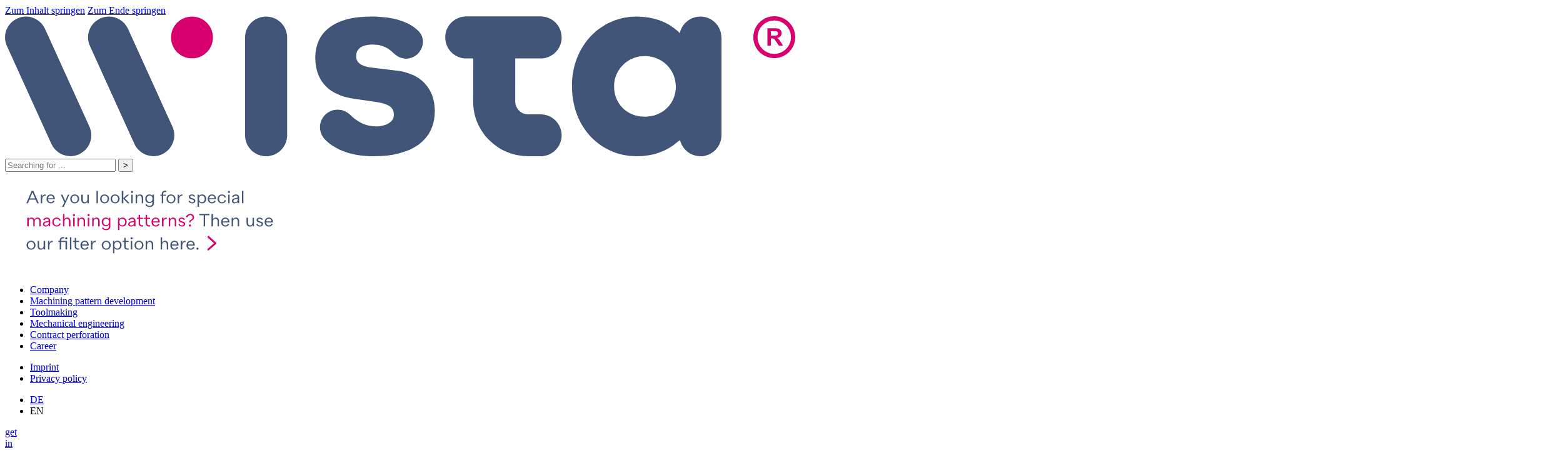

--- FILE ---
content_type: text/html; charset=utf-8
request_url: https://wista.com/en/career
body_size: 20911
content:
<!DOCTYPE html>
<html lang="en-US">
<head>

<meta charset="utf-8">
<!-- 
	Programmiert von Mario Kober (www.mk7.de) für SüdCom (suedcom.info)

	This website is powered by TYPO3 - inspiring people to share!
	TYPO3 is a free open source Content Management Framework initially created by Kasper Skaarhoj and licensed under GNU/GPL.
	TYPO3 is copyright 1998-2026 of Kasper Skaarhoj. Extensions are copyright of their respective owners.
	Information and contribution at https://typo3.org/
-->



<title>Career</title>
<meta name="generator" content="TYPO3 CMS" />
<meta name="application-name" content="Webpage" />
<meta name="robots" content="index,follow" />
<meta name="keywords" content="," />
<meta name="copyright" content="suedcom.info (Design) and www.mk7.de (TYPO3 Coding) and Wista (Text Content)" />
<meta name="revisit-after" content="7 days" />


<link rel="stylesheet" href="/typo3temp/assets/compressed/merged-12022b7698eb74068268636361f67cac.css?1719566891" media="all">


<script src="/typo3temp/assets/compressed/merged-1c80aa1ce61716a026d4b1e26673f58d-min.js?1769002489"></script>



<meta name="viewport" content="width=device-width, height=device-height, initial-scale=1,minimum-scale=1, user-scalable=1,  maximum-scale=2,minimal-ui">

		<link rel="apple-touch-icon" sizes="180x180" href="/typo3conf/ext/mk7base/Resources/Public/img/favicon/apple-touch-icon.png">
		<link rel="icon" type="image/png" sizes="32x32" href="/typo3conf/ext/mk7base/Resources/Public/img/favicon/favicon-32x32.png">
		<link rel="icon" type="image/png" sizes="16x16" href="/typo3conf/ext/mk7base/Resources/Public/img/favicon/favicon-16x16.png">
		<link rel="manifest" href="/typo3conf/ext/mk7base/Resources/Public/img/favicon/site.webmanifest">
		<link rel="mask-icon" href="/typo3conf/ext/mk7base/Resources/Public/img/favicon/safari-pinned-tab.svg" color="#5bbad5">
		<meta name="msapplication-TileColor" content="#da532c">
		<meta name="theme-color" content="#ffffff">
<meta property="og:url" content="https://wista.com/en/career" /><meta property="og:type" content="article" /><meta name="Last-Modified" content="2026-01-16T08:34:41+01:00" />
</head>
<body class="two_col pid_1" id="uid_26">























    <nav class="jumplinks">
        <a href="#content">Zum Inhalt springen</a>
        <a href="#footer">Zum Ende springen</a>
    </nav>



        <header>
            <div class="opensearchfield"></div>

            <div class="box">

                <div class="logo"><a href="/en/" class="home"><svg enable-background="new 0 0 215.9252167 38.3319359" viewBox="0 0 215.9252167 38.3319359" xmlns="http://www.w3.org/2000/svg"><g fill="#405578"><path d="m35.3497124 34.9579659c1.3006897 2.8730316 4.6824837 4.143795 7.5555153 2.8477097 2.8730316-1.3006935 4.1483955-4.6801872 2.8477097-7.5532169l-12.1551324-26.8126496c-1.3006897-2.8730288-4.6847878-4.1460934-7.5555172-2.8477063-2.8730297 1.3006899-4.1507015 4.6801834-2.850008 7.5532146z"/><path d="m146.3598938 11.5455303c3.1745911 0 5.7483368-2.5714531 5.7483368-5.7437587 0-3.1746058-2.5737457-5.7460594-5.7483368-5.7460594h-20.3115082c-3.1745987 0-5.7483597 2.5714538-5.7483597 5.7460594 0 3.1723056 2.573761 5.7437587 5.7483597 5.7437587h1.8900299l-.0161133 11.7890949c-.0046082 4.0056686 1.5516205 7.7696152 4.3855133 10.603508 2.8269806 2.8338966 6.5978394 4.3901215 10.6035156 4.3901215h3.4508514c3.1723022 0 5.7437592-2.5714531 5.7437592-5.7414589 0-3.170002-2.5714569-5.741457-5.7437592-5.741457h-3.4508514c-.9346619 0-1.8140717-.3683357-2.4747772-1.0267391-.6606903-.6607056-1.0221252-1.5378075-1.0221252-2.4701614l.0138092-11.8029079h6.9316559z"/><path d="m190.0232697.0847185c-2.7717438 0-5.0830536 1.9613943-5.6263428 4.5719843-.1933899-.20719-.3729553-.4189839-.621582-.6169639-2.8062592-2.5162048-6.5471802-3.9550202-11.220459-3.9550202-9.5652771 0-17.6226501 7.7650084-17.6226501 19.1259117 0 11.4276619 8.057373 19.1213055 17.6226501 19.1213055 4.6732788 0 8.4141998-1.4388161 11.220459-3.9527168l.6768341-.4466095c.6077576 2.5208092 2.8615112 4.3993263 5.5710907 4.3993263 3.1746063 0 5.7460632-2.5737572 5.7460632-5.7437592v-26.7573986c0-3.1723051-2.5714569-5.7460596-5.7460632-5.7460596m-15.1985016 27.425009c-4.889679 0-8.3957977-3.595892-8.3957977-8.2990971 0-4.4269543 3.5061188-8.3014011 8.3957977-8.3014011 4.8896484 0 8.487854 3.8744469 8.487854 8.3014011 0 4.7032051-3.5982056 8.2990971-8.487854 8.2990971"/><path d="m71.3367233.0856362c-3.174614 0-5.7460632 2.5737567-5.7460632 5.7437592v26.7597046c0 3.170002 2.5714493 5.7414551 5.7460632 5.7414551 3.1745987 0 5.7483521-2.5714531 5.7483521-5.7414551v-26.7597047c0-3.1700025-2.5737534-5.7437591-5.7483521-5.7437591"/><path d="m107.2903595 14.9471254-6.6231766-.8126431c-3.7501221-.439703-4.7101059-1.6160793-4.7101059-3.2344608 0-1.9383755 1.4940643-3.084825 4.2289658-3.1423769 2.1409683.0253224 3.9803467.3292007 6.199585 2.543828.0460434.0483437.0920868.0736685.1404266.1128025 1.0934982.9830008 2.573761 1.4434214 4.0563049 1.1004095 3.4186325-.7873211 4.8643646-5.122191 2.3320389-7.5509157-2.4310226-2.336638-6.4320831-3.8767498-12.9079132-3.8767498-9.7148972 0-15.2330475 4.0471063-15.2330475 11.2527046 0 6.1051884 3.4600677 10.2236595 10.522934 11.2527027l5.6654892.812645c4.2681046.5870361 5.2971497 1.6897449 5.2971497 3.6027966 0 1.986721-2.131752 3.1607952-4.9288101 3.1607952-.5064697 0-.9991226-.0644588-1.4917755-.1266155-3.2897034-.573225-5.4099503-2.9536037-5.4099503-2.9536037-.8840027-.9369583-2.1294479-1.5262985-3.5176163-1.5262985-2.6773529 0-4.8482437 2.170887-4.8482437 4.8459377 0 .3867531.0575485.7619972.1427383 1.118824.0414276.2094917.115097.4028683.1887741.6031513.0322266.0920868.0644531.1795654.1035843.2670441.0989914.2210045.2210083.4281921.3499222.6445923.2279129.3729401.7320786.8609886.8379669.95998 2.6934738 2.5875664 7.0697708 4.3302612 12.9102249 4.3302612 10.8129959 0 16.8468246-4.4868088 16.8468246-12.4267769 0-6.031521-3.7524337-10.1499922-10.1522903-10.9580338"/></g><path d="m45.3664131 5.8015413c0-3.1584914 2.5599442-5.7184343 5.7207336-5.7184343 3.158493 0 5.7230415 2.559943 5.7230415 5.7184343 0 3.1607943-2.5645485 5.7184362-5.7230415 5.7184362-3.1607894.0000001-5.7207336-2.5576419-5.7207336-5.7184362" fill="#d7006e"/><path d="m12.6665821 34.9579659c1.3006897 2.8730316 4.6824875 4.143795 7.5555172 2.8477097 2.8730297-1.3006935 4.1483974-4.6801872 2.8500099-7.5532169l-12.1574316-26.8126496c-1.3006916-2.8730288-4.6847896-4.1460933-7.5555186-2.8477064-2.8730298 1.30069-4.1507004 4.6801832-2.8500093 7.5532144z" fill="#405578"/><path d="m210.1998749 0c-3.1631012 0-5.7276611 2.5668476-5.7276611 5.7322459 0 3.1677012 2.5645599 5.734551 5.7276611 5.734551 3.1630859 0 5.7253418-2.5668497 5.7253418-5.734551 0-3.1653983-2.5622559-5.7322459-5.7253418-5.7322459m0 1.1648633c2.5161896 0 4.5627747 2.0488768 4.5627747 4.5673828 0 2.5208087-2.0465851 4.5696855-4.5627747 4.5696855-2.5162048 0-4.5627747-2.0488768-4.5627747-4.5696855 0-2.518506 2.0465698-4.5673828 4.5627747-4.5673828" fill="#d7006e"/><path d="m208.3208923 8.0419521v-4.7446439h2.0166473c.5064545 0 .8748016.0414371 1.1049957.1289175.2302094.0828764.4143829.2348156.5525055.4535165.1381378.2186985.2071991.4650249.2071991.7481847 0 .3545232-.1035919.6468925-.3130951.8817058-.2094727.2302117-.5225677.3752441-.9415436.4374018.2094727.1220107.3798523.253231.5156708.3982635.1335144.1473351.3153839.4005685.5455933.7689052l.5778351.9277492h-1.144165l-.6929169-1.0336471c-.2463226-.3683372-.4167023-.6031523-.5064697-.6952367-.0897827-.098989-.1864624-.1634498-.2877655-.2002831-.1012878-.0345302-.2624512-.052948-.4811401-.052948h-.1956635v1.9821148h-.9576874zm.9576874-2.7395095h.7090454c.4581146 0 .7458649-.0207186.8609772-.0575519.115097-.0391359.2048798-.1058955.2693481-.2002831.0644531-.0943871.0966797-.214097.0966797-.3568258 0-.1565433-.0437317-.2877636-.1289062-.386755-.0851898-.0966878-.2048798-.1588459-.3591309-.1864715-.0782776-.0115108-.3130951-.0161147-.6998444-.0161147h-.7481689z" fill="#d7006e"/></svg></a></div>



                <nav class="main">
<div class="headersearchfield">
	
	<form method="get" id="form_kesearch_searchfield" name="form_kesearch_searchfield" action="/en/search/">
		<input type="text" id="ke_search_searchfield_sword" name="tx_kesearch_pi1[sword]" placeholder="Searching for ..." />
		<input type="submit" value=">" id="ke_search_searchfield_submit" alt="Find" />
	</form>
		
	<div class="filterInfo">
		<svg enable-background="new 0 0 458.5164185 159.6196899" height="159.61969" viewBox="0 0 458.5164185 159.6196899" width="458.516419" xmlns="http://www.w3.org/2000/svg"><path d="m433.0045776 159.6196899h-407.4927673c-14.0897837 0-25.5118103-11.4220123-25.5118103-25.5118103v-108.5960769c0-14.0897827 11.4220266-25.5118094 25.5118103-25.5118094h407.4927673c14.0898132 0 25.5118408 11.4220266 25.5118408 25.5118103v108.596077c.0000001 14.089797-11.4220275 25.5118093-25.5118408 25.5118093z" fill="#fff"/><path d="m324.7733765 125.5549545c-.4189453 0-.8349609-.1738281-1.1308594-.5136719-.5449219-.6240234-.4804688-1.5722656.1435547-2.1162109l10.1992188-8.9003906-9.8447266-8.8779297c-.6152344-.5556641-.6640625-1.5039062-.109375-2.1191406.5556641-.6152344 1.5039062-.6640625 2.1191406-.109375l11.0996094 10.0107422c.3183594.2880859.4990234.6972656.4951172 1.1269531-.0039062.4287109-.1904297.8349609-.5136719 1.1171875l-11.4726562 10.0117188c-.2841798.2480468-.6357423.3701171-.9853516.3701171z" fill="#d6056e"/><path d="m48.8364716 44.3055496h-9.7714844l-2.3798828 5.7402344h-2.4921875l8.34375-19.6005859h2.7441406l8.6240234 19.6005859h-2.6044922zm-.8115235-1.8759765-4.171875-9.6601562-4.0048828 9.6601562z" fill="#405678"/><path d="m64.7964325 36.1580887v2.1279297c-.2802734-.0839844-.6162109-.1123047-.9794922-.1123047-3.1923828 0-4.3125 3.2753906-4.3125 6.0195312v5.8525391h-2.3242188v-13.7197266h2.3242188v3.5c.7001953-2.1289062 2.0996094-3.7246094 4.5361328-3.7246094.2519531.0000001.5322266.0283204.7558594.0566407z" fill="#405678"/><path d="m79.5249481 43.717659h-10.7519531c.1953125 3.1923828 1.9599609 4.7880859 4.3955078 4.7880859 2.015625 0 3.3037109-1.0644531 3.7236328-2.6884766l2.3242188 1.0078125c-1.1474609 2.0449219-3.0800781 3.5-6.0195312 3.5-4.0322266 0-6.8320312-2.7998047-6.8320312-7.1113281 0-4.3681641 2.8554688-7.1679688 6.7480469-7.1679688 3.8632812 0 6.4394531 2.7158203 6.4394531 6.8876953-.0000001.1679689-.0000001.5322267-.0273439.7841798zm-10.7246094-1.6523438h8.3720703c-.1396484-2.6601562-1.5957031-4.2841797-4.0878906-4.2841797-2.4355468.0000001-3.9755859 1.5966797-4.2841797 4.2841797z" fill="#405678"/><path d="m102.7915497 36.3260574-8.9033203 19.5996094h-2.8837891l3.9472656-6.9160156-5.8232422-12.6835938h2.5478516l4.5917969 10.0517578 4.2275391-10.0517578z" fill="#405678"/><path d="m118.5278778 43.2137527c0 3.9755859-2.8837891 7.1113281-7.1396484 7.1113281s-7.1396484-3.1357422-7.1396484-7.1113281c0-3.9765625 2.8837891-7.1679688 7.1396484-7.1679688s7.1396484 3.1914063 7.1396484 7.1679688zm-2.4072266 0c0-3.1923828-1.7363281-5.3759766-4.7324219-5.3759766s-4.7314453 2.1835938-4.7314453 5.3759766c0 3.1640625 1.7353516 5.3193359 4.7314453 5.3193359s4.7324219-2.1552734 4.7324219-5.3193359z" fill="#405678"/><path d="m133.8999481 36.3260574v13.7197266h-2.3242188v-2.5478516c-.7841797 1.7353516-2.2685547 2.8271484-4.5917969 2.8271484-3.0527344 0-5.0683594-2.015625-5.0683594-5.515625v-8.4833984h2.3242188v8.34375c0 2.4355469 1.3720703 3.8632812 3.3320312 3.8632812 2.6875 0 4.0039062-2.2119141 4.0039062-4.9277344v-7.2792969h2.3242189z" fill="#405678"/><path d="m146.1069794 30.4451981h2.3232422v19.6005859h-2.3232422z" fill="#405678"/><path d="m166.2944794 43.2137527c0 3.9755859-2.8837891 7.1113281-7.1396484 7.1113281s-7.1396484-3.1357422-7.1396484-7.1113281c0-3.9765625 2.8837891-7.1679688 7.1396484-7.1679688s7.1396484 3.1914063 7.1396484 7.1679688zm-2.4072266 0c0-3.1923828-1.7363281-5.3759766-4.7324219-5.3759766s-4.7314453 2.1835938-4.7314453 5.3759766c0 3.1640625 1.7353516 5.3193359 4.7314453 5.3193359s4.7324219-2.1552734 4.7324219-5.3193359z" fill="#405678"/><path d="m183.0376434 43.2137527c0 3.9755859-2.8837891 7.1113281-7.1396484 7.1113281s-7.1396484-3.1357422-7.1396484-7.1113281c0-3.9765625 2.8837891-7.1679688 7.1396484-7.1679688s7.1396484 3.1914063 7.1396484 7.1679688zm-2.4072265 0c0-3.1923828-1.7363281-5.3759766-4.7324219-5.3759766s-4.7314453 2.1835938-4.7314453 5.3759766c0 3.1640625 1.7353516 5.3193359 4.7314453 5.3193359s4.7324219-2.1552734 4.7324219-5.3193359z" fill="#405678"/><path d="m195.8901825 50.045784-6.9443359-7.3359375v7.3359375h-2.3232422v-19.6005859h2.3232422v11.7041016l6.328125-5.8232422h3.1923828l-7 6.0195312 7.5039062 7.7001953z" fill="#405678"/><path d="m201.2661591 32.0975418c0-1.0078125.7001953-1.6796875 1.7363281-1.6796875 1.0351562 0 1.7353516.671875 1.7353516 1.6796875s-.7001953 1.6796875-1.7353516 1.6796875c-1.0361328 0-1.7363281-.671875-1.7363281-1.6796875zm.5595703 4.2285156h2.3242188v13.7197266h-2.3242188z" fill="#405678"/><path d="m220.72612 41.561409v8.484375h-2.3242188v-8.34375c0-2.4365234-1.3720703-3.8642578-3.3320312-3.8642578-2.6875 0-4.0039062 2.2119141-4.0039062 4.9277344v7.2802734h-2.3242188v-13.7197266h2.3242188v2.5478516c.7841797-1.7363281 2.2685547-2.828125 4.5917969-2.828125 3.0527343 0 5.0683593 2.015625 5.0683593 5.515625z" fill="#405678"/><path d="m237.8892059 36.3260574v13.9716797c0 3.8916016-3.3037109 5.9082031-6.9160156 5.9082031-3.1074219 0-5.4873047-1.3447266-6.6630859-3.5283203l1.9873047-1.0078125c.7001953 1.6796875 2.4365234 2.7441406 4.6201172 2.7441406 2.4638672 0 4.6484375-1.5683594 4.6484375-4.1162109v-3.0244141c-.8964844 1.5683594-2.4365234 2.5761719-4.8164062 2.5761719-4.0039062 0-6.6357422-2.828125-6.6357422-6.8876953 0-4.0605469 2.6318359-6.9160156 6.6357422-6.9160156 2.3798828 0 3.9199219 1.0078125 4.8164062 2.6035156v-2.3232422zm-2.211914 6.6357422c0-3.2480469-1.7636719-5.1806641-4.4794922-5.1806641-2.8564453 0-4.7041016 2.1289062-4.7041016 5.1806641 0 2.9960938 1.8203125 5.1513672 4.7041016 5.1513672 2.7158203 0 4.4794922-1.9316406 4.4794922-5.1513672z" fill="#405678"/><path d="m252.7290497 35.3455887v.9804688h4.2275238v1.7353516h-4.2275238v11.984375h-2.3242188v-11.9843751h-2.1835938v-1.7353516h2.1835938v-.9804688c0-3.3876953 2.4638672-5.1796875 5.5439453-5.1796875.503891 0 1.3720551.0556641 1.6796722.1679688v2.1835938c-.3359375-.2802734-1.1757812-.3916016-1.6513519-.3916016-1.8486328 0-3.2480468.9521485-3.2480468 3.2197266z" fill="#405678"/><path d="m272.3843079 43.2137527c0 3.9755859-2.8837891 7.1113281-7.1396484 7.1113281s-7.1396484-3.1357422-7.1396484-7.1113281c0-3.9765625 2.8837891-7.1679688 7.1396484-7.1679688s7.1396484 3.1914063 7.1396484 7.1679688zm-2.4072266 0c0-3.1923828-1.7363281-5.3759766-4.7324219-5.3759766s-4.7314453 2.1835938-4.7314453 5.3759766c0 3.1640625 1.7353516 5.3193359 4.7314453 5.3193359s4.7324219-2.1552734 4.7324219-5.3193359z" fill="#405678"/><path d="m283.5278625 36.1580887v2.1279297c-.2802734-.0839844-.6162109-.1123047-.9794922-.1123047-3.1923828 0-4.3125 3.2753906-4.3125 6.0195312v5.8525391h-2.3242188v-13.7197266h2.3242188v3.5c.7001953-2.1289062 2.0996094-3.7246094 4.5361328-3.7246094.2519532.0000001.5322266.0283204.7558594.0566407z" fill="#405678"/><path d="m293.2427063 46.7410965 2.15625-.6435547c.6445312 1.8203125 2.0166016 2.6044922 3.640625 2.6044922 1.7919922 0 2.8554688-.9248047 2.8554688-2.15625 0-3.3603516-8.1757812-1.6240234-8.1757812-6.4960938 0-2.2685547 1.8476562-4.0039062 4.8994141-4.0039062 2.1845703 0 4.3408203.8955078 5.2080078 3.1357422l-2.1552734.5878906c-.5322266-1.3720703-1.5966797-2.0722656-3.0527344-2.0722656-1.5957031 0-2.6318359.8681641-2.6318359 1.9882812 0 3.2763672 8.1484375 1.5957031 8.1484375 6.4960938 0 2.4921875-2.1845703 4.1435547-5.0957031 4.1435547-2.324219 0-5.0126955-1.0917969-5.7968752-3.5839844z" fill="#405678"/><path d="m321.495636 43.1854324c0 4.2001953-2.6884766 7.1396484-6.5527344 7.1396484-2.4912109 0-4.0595703-1.0634766-4.9277344-2.7158203v8.3164062h-2.3242188v-19.5996093h2.3242188v2.4355469c.8681641-1.6523438 2.4365234-2.7158203 4.9277344-2.7158203 3.8642578 0 6.5527344 2.9394531 6.5527344 7.1396484zm-2.3808594 0c0-3.1357422-1.9033203-5.3203125-4.5634766-5.3203125-2.9121094 0-4.6201172 1.9882812-4.6201172 5.3203125s1.7080078 5.3203125 4.6201172 5.3203125c2.6601563 0 4.5634766-2.1845703 4.5634766-5.3203125z" fill="#405678"/><path d="m337.1186829 43.717659h-10.7519531c.1953125 3.1923828 1.9599609 4.7880859 4.3955078 4.7880859 2.015625 0 3.3037109-1.0644531 3.7236328-2.6884766l2.3242188 1.0078125c-1.1474609 2.0449219-3.0800781 3.5-6.0195312 3.5-4.0322266 0-6.8320312-2.7998047-6.8320312-7.1113281 0-4.3681641 2.8554688-7.1679688 6.7480469-7.1679688 3.8632812 0 6.4394531 2.7158203 6.4394531 6.8876953-.0000002.1679689-.0000002.5322267-.0273439.7841798zm-10.7246094-1.6523438h8.3720703c-.1396484-2.6601562-1.5957031-4.2841797-4.0878906-4.2841797-2.4355469.0000001-3.975586 1.5966797-4.2841797 4.2841797z" fill="#405678"/><path d="m339.6108704 43.2137527c0-3.9765625 2.8837891-7.1679688 7.1396484-7.1679688 3.2197266 0 5.4599609 1.8193359 6.3564453 4.4521484l-2.1845703.6152344c-.5322266-2.015625-1.8759766-3.2753906-4.171875-3.2753906-2.9960938 0-4.7314453 2.1835938-4.7314453 5.3759766 0 3.1640625 1.7353516 5.3193359 4.7314453 5.3193359 2.3242188 0 3.6679688-1.2871094 4.171875-3.359375l2.2402344.5595703c-.8681641 2.6884766-3.1357422 4.5917969-6.4121094 4.5917969-4.2558594.0000001-7.1396484-3.1357421-7.1396484-7.1113281z" fill="#405678"/><path d="m356.0747375 32.0975418c0-1.0078125.7001953-1.6796875 1.7363281-1.6796875 1.0351562 0 1.7353516.671875 1.7353516 1.6796875s-.7001953 1.6796875-1.7353516 1.6796875c-1.0361327 0-1.7363281-.671875-1.7363281-1.6796875zm.5595704 4.2285156h2.3242188v13.7197266h-2.3242188z" fill="#405678"/><path d="m374.0786438 40.6375809v9.4082031h-2.2958984v-2.3242188c-.8681641 1.6523438-2.5761719 2.6035156-4.7880859 2.6035156-2.6884766 0-4.4804688-1.4833984-4.4804688-3.6953125 0-5.7958984 9.2685547-3.9765625 9.2685547-6.2158203v-.0566406c0-1.2880859-1.2041016-2.4921875-3.0517578-2.4921875-1.7363281 0-3.1923828 1.0644531-3.8642578 2.6884766l-2.0722656-1.0078125c1.2041016-2.1279297 3.3037109-3.5 6.0478516-3.5 3.1640624 0 5.236328 1.8193359 5.236328 4.5917969zm-2.2958984 4.3115234v-2.0996094c-2.4082031 1.1201172-6.8876953.5878906-6.8876953 3.7519531 0 1.2324219.9794922 2.0722656 2.4638672 2.0722656 2.2675781.0000001 4.4238281-1.8486327 4.4238281-3.7246093z" fill="#405678"/><path d="m378.5864563 30.4451981h2.3232422v19.6005859h-2.3232422z" fill="#405678"/><path d="m57.1528778 78.561409v8.484375h-2.3242188v-8.34375c0-2.4365234-1.3720703-3.8642578-3.3320312-3.8642578-2.6884766 0-4.0039062 2.2119141-4.0039062 4.9277344v7.2802734h-2.3242188v-8.34375c0-2.4365234-1.3720703-3.8642578-3.3320312-3.8642578-2.6875 0-4.0039062 2.2119141-4.0039062 4.9277344v7.2802734h-2.3242188v-13.7197266h2.3242188v2.5478516c.7841797-1.7363281 2.2685547-2.828125 4.5917969-2.828125 2.2958984 0 4.0322266 1.1474609 4.7324219 3.2197266.8115234-1.9599609 2.4355469-3.2197266 4.9277344-3.2197266 3.0517576 0 5.0683592 2.015625 5.0683592 5.515625z" fill="#d6056e"/><path d="m72.13237 77.6375809v9.4082031h-2.2958984v-2.3242188c-.8681641 1.6523438-2.5761719 2.6035156-4.7880859 2.6035156-2.6884766 0-4.4804688-1.4833984-4.4804688-3.6953125 0-5.7958984 9.2685547-3.9765625 9.2685547-6.2158203v-.0566406c0-1.2880859-1.2041016-2.4921875-3.0517578-2.4921875-1.7363281 0-3.1923828 1.0644531-3.8642578 2.6884766l-2.0722656-1.0078125c1.2041016-2.1279297 3.3037109-3.5 6.0478516-3.5 3.1640624 0 5.236328 1.8193359 5.236328 4.5917969zm-2.2958984 4.3115234v-2.0996094c-2.4082031 1.1201172-6.8876953.5878906-6.8876953 3.7519531 0 1.2324219.9794922 2.0722656 2.4638672 2.0722656 2.2675781.0000001 4.4238281-1.8486327 4.4238281-3.7246093z" fill="#d6056e"/><path d="m75.5200653 80.2137527c0-3.9765625 2.8837891-7.1679688 7.1396484-7.1679688 3.2197266 0 5.4599609 1.8193359 6.3564453 4.4521484l-2.1845703.6152344c-.5322266-2.015625-1.8759766-3.2753906-4.171875-3.2753906-2.9960938 0-4.7314453 2.1835938-4.7314453 5.3759766 0 3.1640625 1.7353516 5.3193359 4.7314453 5.3193359 2.3242188 0 3.6679688-1.2871094 4.171875-3.359375l2.2402344.5595703c-.8681641 2.6884766-3.1357422 4.5917969-6.4121094 4.5917969-4.2558593.0000001-7.1396484-3.1357421-7.1396484-7.1113281z" fill="#d6056e"/><path d="m104.5278778 78.561409v8.484375h-2.3242188v-8.34375c0-2.4365234-1.3720703-3.8642578-3.3320312-3.8642578-2.6875 0-4.0039062 2.2119141-4.0039062 4.9277344v7.2802734h-2.3242188v-19.6005859h2.3242188v8.4287109c.7841797-1.7363281 2.2685547-2.828125 4.5917969-2.828125 3.0527343 0 5.0683593 2.015625 5.0683593 5.515625z" fill="#d6056e"/><path d="m108.4194794 69.0975418c0-1.0078125.7001953-1.6796875 1.7363281-1.6796875 1.0351562 0 1.7353516.671875 1.7353516 1.6796875s-.7001953 1.6796875-1.7353516 1.6796875c-1.0361328 0-1.7363281-.671875-1.7363281-1.6796875zm.5595703 4.2285156h2.3242188v13.7197266h-2.3242188z" fill="#d6056e"/><path d="m127.8794403 78.561409v8.484375h-2.3242188v-8.34375c0-2.4365234-1.3720703-3.8642578-3.3320312-3.8642578-2.6875 0-4.0039062 2.2119141-4.0039062 4.9277344v7.2802734h-2.3242188v-13.7197266h2.3242188v2.5478516c.7841797-1.7363281 2.2685547-2.828125 4.5917969-2.828125 3.0527343 0 5.0683593 2.015625 5.0683593 5.515625z" fill="#d6056e"/><path d="m131.7710419 69.0975418c0-1.0078125.7001953-1.6796875 1.7363281-1.6796875 1.0351562 0 1.7353516.671875 1.7353516 1.6796875s-.7001953 1.6796875-1.7353516 1.6796875c-1.0361328 0-1.7363281-.671875-1.7363281-1.6796875zm.5595703 4.2285156h2.3242188v13.7197266h-2.3242188z" fill="#d6056e"/><path d="m151.2310028 78.561409v8.484375h-2.3242188v-8.34375c0-2.4365234-1.3720703-3.8642578-3.3320312-3.8642578-2.6875 0-4.0039062 2.2119141-4.0039062 4.9277344v7.2802734h-2.3242188v-13.7197266h2.3242188v2.5478516c.7841797-1.7363281 2.2685547-2.828125 4.5917969-2.828125 3.0527343 0 5.0683593 2.015625 5.0683593 5.515625z" fill="#d6056e"/><path d="m168.3940887 73.3260574v13.9716797c0 3.8916016-3.3037109 5.9082031-6.9160156 5.9082031-3.1074219 0-5.4873047-1.3447266-6.6630859-3.5283203l1.9873047-1.0078125c.7001953 1.6796875 2.4365234 2.7441406 4.6201172 2.7441406 2.4638672 0 4.6484375-1.5683594 4.6484375-4.1162109v-3.0244141c-.8964844 1.5683594-2.4365234 2.5761719-4.8164062 2.5761719-4.0039062 0-6.6357422-2.828125-6.6357422-6.8876953 0-4.0605469 2.6318359-6.9160156 6.6357422-6.9160156 2.3798828 0 3.9199219 1.0078125 4.8164062 2.6035156v-2.3232422zm-2.211914 6.6357422c0-3.2480469-1.7636719-5.1806641-4.4794922-5.1806641-2.8564453 0-4.7041016 2.1289062-4.7041016 5.1806641 0 2.9960938 1.8203125 5.1513672 4.7041016 5.1513672 2.7158203 0 4.4794922-1.9316406 4.4794922-5.1513672z" fill="#d6056e"/><path d="m194.3501434 80.1854324c0 4.2001953-2.6884766 7.1396484-6.5527344 7.1396484-2.4912109 0-4.0595703-1.0634766-4.9277344-2.7158203v8.3164062h-2.3242188v-19.5996093h2.3242188v2.4355469c.8681641-1.6523438 2.4365234-2.7158203 4.9277344-2.7158203 3.8642579 0 6.5527344 2.9394531 6.5527344 7.1396484zm-2.3808593 0c0-3.1357422-1.9033203-5.3203125-4.5634766-5.3203125-2.9121094 0-4.6201172 1.9882812-4.6201172 5.3203125s1.7080078 5.3203125 4.6201172 5.3203125c2.6601562 0 4.5634766-2.1845703 4.5634766-5.3203125z" fill="#d6056e"/><path d="m208.4048309 77.6375809v9.4082031h-2.2958984v-2.3242188c-.8671875 1.6523438-2.5751953 2.6035156-4.7880859 2.6035156-2.6875 0-4.4794922-1.4833984-4.4794922-3.6953125 0-5.7958984 9.2675781-3.9765625 9.2675781-6.2158203v-.0566406c0-1.2880859-1.2041016-2.4921875-3.0517578-2.4921875-1.7363281 0-3.1914062 1.0644531-3.8642578 2.6884766l-2.0712891-1.0078125c1.2041016-2.1279297 3.3037109-3.5 6.0478516-3.5 3.1640625 0 5.2353515 1.8193359 5.2353515 4.5917969zm-2.2958984 4.3115234v-2.0996094c-2.4072266 1.1201172-6.8876953.5878906-6.8876953 3.7519531 0 1.2324219.9804688 2.0722656 2.4638672 2.0722656 2.2685547.0000001 4.4238281-1.8486327 4.4238281-3.7246093z" fill="#d6056e"/><path d="m220.7251434 85.0018387v2.1552734c-.3085938.1123047-1.1767578.1679688-1.6806641.1679688-3.0800781 0-5.5439453-1.7919922-5.5439453-5.1796875v-7.0839844h-2.6035156v-1.7353516h2.6035156v-4.7607422h2.3242188v4.7607422h4.7597656v1.7353516h-4.7597656v6.9160156c0 2.2685547 1.4003906 3.4160156 3.2480469 3.4160156.4755859 0 1.3164062-.1123046 1.6523437-.3916015z" fill="#d6056e"/><path d="m232.0093231 85.0018387v2.1552734c-.3085938.1123047-1.1767578.1679688-1.6806641.1679688-3.0800781 0-5.5439453-1.7919922-5.5439453-5.1796875v-7.0839844h-2.6035156v-1.7353516h2.6035156v-4.7607422h2.3242188v4.7607422h4.7597656v1.7353516h-4.7597656v6.9160156c0 2.2685547 1.4003906 3.4160156 3.2480469 3.4160156.4755859 0 1.3164062-.1123046 1.6523437-.3916015z" fill="#d6056e"/><path d="m247.241745 80.717659h-10.7519531c.1953125 3.1923828 1.9599609 4.7880859 4.3955078 4.7880859 2.015625 0 3.3037109-1.0644531 3.7236328-2.6884766l2.3242188 1.0078125c-1.1474609 2.0449219-3.0800781 3.5-6.0195312 3.5-4.0322266 0-6.8320312-2.7998047-6.8320312-7.1113281 0-4.3681641 2.8554688-7.1679688 6.7480469-7.1679688 3.8632812 0 6.4394531 2.7158203 6.4394531 6.8876953-.0000002.1679689-.0000002.5322267-.0273439.7841798zm-10.7246094-1.6523438h8.3720703c-.1396484-2.6601562-1.5957031-4.2841797-4.0878906-4.2841797-2.4355469.0000001-3.9755859 1.5966797-4.2841797 4.2841797z" fill="#d6056e"/><path d="m258.4136047 73.1580887v2.1279297c-.2802734-.0839844-.6162109-.1123047-.9804688-.1123047-3.1923676 0-4.3115082 3.2753906-4.3115082 6.0195312v5.8525391h-2.3242188v-13.7197266h2.3242188v3.5c.6992188-2.1289062 2.0996094-3.7246094 4.535141-3.7246094.2519532.0000001.5322267.0283204.756836.0566407z" fill="#d6056e"/><path d="m273.5884094 78.561409v8.484375h-2.3232422v-8.34375c0-2.4365234-1.3720703-3.8642578-3.3320312-3.8642578-2.6884766 0-4.0039062 2.2119141-4.0039062 4.9277344v7.2802734h-2.3242188v-13.7197266h2.3242188v2.5478516c.7832031-1.7363281 2.2675781-2.828125 4.5917969-2.828125 3.0517577 0 5.0673827 2.015625 5.0673827 5.515625z" fill="#d6056e"/><path d="m277.004425 83.7410965 2.15625-.6435547c.6435547 1.8203125 2.015625 2.6044922 3.6396484 2.6044922 1.7919922 0 2.8564453-.9248047 2.8564453-2.15625 0-3.3603516-8.1767578-1.6240234-8.1767578-6.4960938 0-2.2685547 1.8486328-4.0039062 4.9003906-4.0039062 2.1835938 0 4.3398438.8955078 5.2080078 3.1357422l-2.15625.5878906c-.5322266-1.3720703-1.5957031-2.0722656-3.0517578-2.0722656-1.5957031 0-2.6318359.8681641-2.6318359 1.9882812 0 3.2763672 8.1474609 1.5957031 8.1474609 6.4960938 0 2.4921875-2.1835938 4.1435547-5.0957031 4.1435547-2.3242187 0-5.0117187-1.0917969-5.7958984-3.5839844z" fill="#d6056e"/><path d="m294.4204407 79.9617996c0-4.171875 5.4033203-2.9121094 5.4033203-7.1123047 0-2.1835938-1.4833984-3.7519531-3.8076172-3.7519531s-3.8642578 1.5683594-4.7597656 3.8359375l-2.3798828-1.0917969c1.4277344-2.8564453 3.8916016-4.6757812 7.1396484-4.6757812 3.6962891 0 6.1035156 2.3232422 6.1035156 5.5712891 0 5.3203125-5.7392578 4.5361328-5.7392578 7.2246094v.7275391h-1.9599609zm2.7714843 5.7119141c0 1.0078125-.7001953 1.6796875-1.7353516 1.6796875-1.0361328 0-1.7363281-.671875-1.7363281-1.6796875s.7001953-1.6796875 1.7363281-1.6796875c1.0351563 0 1.7353516.671875 1.7353516 1.6796875z" fill="#d6056e"/><g fill="#405678"><path d="m326.5913391 69.405159h-6.8320312v17.640625h-2.4072266v-17.640625h-6.8320313v-1.9599609h16.0712891z"/><path d="m341.9917297 78.561409v8.484375h-2.3242188v-8.34375c0-2.4365234-1.3720703-3.8642578-3.3320312-3.8642578-2.6875 0-4.0039062 2.2119141-4.0039062 4.9277344v7.2802734h-2.3242188v-19.6005859h2.3242188v8.4287109c.7841797-1.7363281 2.2685547-2.828125 4.5917969-2.828125 3.0527343 0 5.0683593 2.015625 5.0683593 5.515625z"/><path d="m358.5395813 80.717659h-10.7519531c.1953125 3.1923828 1.9599609 4.7880859 4.3955078 4.7880859 2.015625 0 3.3037109-1.0644531 3.7236328-2.6884766l2.3242188 1.0078125c-1.1474609 2.0449219-3.0800781 3.5-6.0195312 3.5-4.0322266 0-6.8320312-2.7998047-6.8320312-7.1113281 0-4.3681641 2.8554688-7.1679688 6.7480469-7.1679688 3.8632812 0 6.4394531 2.7158203 6.4394531 6.8876953-.0000002.1679689-.0000002.5322267-.0273439.7841798zm-10.7246094-1.6523438h8.3720703c-.1396484-2.6601562-1.5957031-4.2841797-4.0878906-4.2841797-2.4355469.0000001-3.9755859 1.5966797-4.2841797 4.2841797z"/><path d="m374.0786438 78.561409v8.484375h-2.3232422v-8.34375c0-2.4365234-1.3720703-3.8642578-3.3320312-3.8642578-2.6884766 0-4.0039062 2.2119141-4.0039062 4.9277344v7.2802734h-2.3242188v-13.7197266h2.3242188v2.5478516c.7832031-1.7363281 2.2675781-2.828125 4.5917969-2.828125 3.0517577 0 5.0673827 2.015625 5.0673827 5.515625z"/><path d="m397.9341125 73.3260574v13.7197266h-2.3242188v-2.5478516c-.7841797 1.7353516-2.2675781 2.8271484-4.5917969 2.8271484-3.0517578 0-5.0683594-2.015625-5.0683594-5.515625v-8.4833984h2.3242188v8.34375c0 2.4355469 1.3720703 3.8632812 3.3320312 3.8632812 2.6884766 0 4.0039062-2.2119141 4.0039062-4.9277344v-7.2792969h2.3242189z"/><path d="m401.4897766 83.7410965 2.15625-.6435547c.6435547 1.8203125 2.015625 2.6044922 3.6396484 2.6044922 1.7919922 0 2.8564453-.9248047 2.8564453-2.15625 0-3.3603516-8.1767578-1.6240234-8.1767578-6.4960938 0-2.2685547 1.8486328-4.0039062 4.9003906-4.0039062 2.1835938 0 4.3398438.8955078 5.2080078 3.1357422l-2.15625.5878906c-.5322266-1.3720703-1.5957031-2.0722656-3.0517578-2.0722656-1.5957031 0-2.6318359.8681641-2.6318359 1.9882812 0 3.2763672 8.1474609 1.5957031 8.1474609 6.4960938 0 2.4921875-2.1835938 4.1435547-5.0957031 4.1435547-2.3242187 0-5.0117187-1.0917969-5.7958984-3.5839844z"/><path d="m428.0337219 80.717659h-10.7519531c.1953125 3.1923828 1.9599609 4.7880859 4.3955078 4.7880859 2.015625 0 3.3037109-1.0644531 3.7236328-2.6884766l2.3242188 1.0078125c-1.1474609 2.0449219-3.0800781 3.5-6.0195312 3.5-4.0322266 0-6.8320312-2.7998047-6.8320312-7.1113281 0-4.3681641 2.8554688-7.1679688 6.7480469-7.1679688 3.8632812 0 6.4394531 2.7158203 6.4394531 6.8876953-.0000001.1679689-.0000001.5322267-.0273439.7841798zm-10.7246094-1.6523438h8.3720703c-.1396484-2.6601562-1.5957031-4.2841797-4.0878906-4.2841797-2.4355468.0000001-3.9755859 1.5966797-4.2841797 4.2841797z"/><path d="m48.7241669 117.2137527c0 3.9755859-2.8837891 7.1113281-7.1396484 7.1113281s-7.1396484-3.1357422-7.1396484-7.1113281c0-3.9765625 2.8837891-7.1679688 7.1396484-7.1679688s7.1396484 3.1914063 7.1396484 7.1679688zm-2.4072266 0c0-3.1923828-1.7363281-5.3759766-4.7324219-5.3759766s-4.7314453 2.1835938-4.7314453 5.3759766c0 3.1640625 1.7353516 5.3193359 4.7314453 5.3193359s4.7324219-2.1552734 4.7324219-5.3193359z"/><path d="m64.0962372 110.3260574v13.7197266h-2.3242188v-2.5478516c-.7841797 1.7353516-2.2675781 2.8271484-4.5917969 2.8271484-3.0517578 0-5.0683594-2.015625-5.0683594-5.515625v-8.4833984h2.3242188v8.34375c0 2.4355469 1.3720703 3.8632812 3.3320312 3.8632812 2.6884766 0 4.0039062-2.2119141 4.0039062-4.9277344v-7.2792969h2.3242189z"/><path d="m76.304245 110.1580887v2.1279297c-.2802734-.0839844-.6162109-.1123047-.9804688-.1123047-3.1923828 0-4.3115234 3.2753906-4.3115234 6.0195312v5.8525391h-2.3242188v-13.7197266h2.3242188v3.5c.6992188-2.1289062 2.0996094-3.7246094 4.5351562-3.7246094.2519532.0000001.5322266.0283204.756836.0566407z"/><path d="m99.0669403 124.045784h-2.3242188v-11.984375h-7v11.984375h-2.3232422v-11.984375h-2.1845703v-1.7353516h2.1845703v-.9804688c0-3.3876953 2.4638672-5.1796875 5.5439453-5.1796875.5039062 0 1.3720703.0556641 1.6796875.1679688v2.1835938c-.3359375-.2802734-1.1757812-.3916016-1.6523438-.3916016-1.8476562 0-3.2480469.9521484-3.2480469 3.2197266v.9804688h9.3242188v13.7197265zm.5878906-17.9482422c0 1.0078125-.7001953 1.6796875-1.7353516 1.6796875-1.0361328 0-1.7363281-.671875-1.7363281-1.6796875s.7001953-1.6796875 1.7363281-1.6796875c1.0351563 0 1.7353516.671875 1.7353516 1.6796875z"/><path d="m103.7144012 104.4451981h2.3242188v19.6005859h-2.3242188z"/><path d="m118.554245 122.0018387v2.1552734c-.3076172.1123047-1.1757812.1679688-1.6796875.1679688-3.0800781 0-5.5439453-1.7919922-5.5439453-5.1796875v-7.0839844h-2.6044922v-1.7353516h2.6044922v-4.7607422h2.3242188v4.7607422h4.7597656v1.7353516h-4.7597656v6.9160156c0 2.2685547 1.3994141 3.4160156 3.2470703 3.4160156.4765624 0 1.3164062-.1123046 1.6523437-.3916015z"/><path d="m133.7866669 117.717659h-10.7519531c.1962891 3.1923828 1.9599609 4.7880859 4.3964844 4.7880859 2.015625 0 3.3037109-1.0644531 3.7236328-2.6884766l2.3242188 1.0078125c-1.1484375 2.0449219-3.0800781 3.5-6.0205078 3.5-4.0322266 0-6.8320312-2.7998047-6.8320312-7.1113281 0-4.3681641 2.8564453-7.1679688 6.7480469-7.1679688 3.8642578 0 6.4404297 2.7158203 6.4404297 6.8876953-.0000002.1679689-.0000002.5322267-.0283205.7841798zm-10.7236328-1.6523438h8.3720703c-.140625-2.6601562-1.5966797-4.2841797-4.0878906-4.2841797-2.4365235.0000001-3.9765626 1.5966797-4.2841797 4.2841797z"/><path d="m144.9585419 110.1580887v2.1279297c-.2802734-.0839844-.6162109-.1123047-.9794922-.1123047-3.1923828 0-4.3125 3.2753906-4.3125 6.0195312v5.8525391h-2.3242188v-13.7197266h2.3242188v3.5c.7001953-2.1289062 2.0996094-3.7246094 4.5361328-3.7246094.2519531.0000001.5322266.0283204.7558594.0566407z"/><path d="m168.9253387 117.2137527c0 3.9755859-2.8837891 7.1113281-7.1396484 7.1113281s-7.1396484-3.1357422-7.1396484-7.1113281c0-3.9765625 2.8837891-7.1679688 7.1396484-7.1679688s7.1396484 3.1914063 7.1396484 7.1679688zm-2.4072265 0c0-3.1923828-1.7363281-5.3759766-4.7324219-5.3759766s-4.7314453 2.1835938-4.7314453 5.3759766c0 3.1640625 1.7353516 5.3193359 4.7314453 5.3193359s4.7324219-2.1552734 4.7324219-5.3193359z"/><path d="m186.25737 117.1854324c0 4.2001953-2.6875 7.1396484-6.5517578 7.1396484-2.4921875 0-4.0605469-1.0634766-4.9277344-2.7158203v8.3164139h-2.3242188v-19.599617h2.3242188v2.4355469c.8671875-1.6523438 2.4355469-2.7158203 4.9277344-2.7158203 3.8642578 0 6.5517578 2.9394531 6.5517578 7.1396484zm-2.3798828 0c0-3.1357422-1.9042969-5.3203125-4.5644531-5.3203125-2.9111328 0-4.6191406 1.9882812-4.6191406 5.3203125s1.7080078 5.3203125 4.6191406 5.3203125c2.6601562 0 4.5644531-2.1845703 4.5644531-5.3203125z"/><path d="m197.6528778 122.0018387v2.1552734c-.3076172.1123047-1.1757812.1679688-1.6796875.1679688-3.0800781 0-5.5439453-1.7919922-5.5439453-5.1796875v-7.0839844h-2.6044922v-1.7353516h2.6044922v-4.7607422h2.3242188v4.7607422h4.7597656v1.7353516h-4.7597656v6.9160156c0 2.2685547 1.3994141 3.4160156 3.2470703 3.4160156.4765625 0 1.3164062-.1123046 1.6523437-.3916015z"/><path d="m200.5093231 106.0975418c0-1.0078125.7001953-1.6796875 1.7363281-1.6796875 1.0351562 0 1.7353516.671875 1.7353516 1.6796875s-.7001953 1.6796875-1.7353516 1.6796875c-1.0361328 0-1.7363281-.671875-1.7363281-1.6796875zm.5595703 4.2285156h2.3242188v13.7197266h-2.3242188z"/><path d="m221.2007294 117.2137527c0 3.9755859-2.8837891 7.1113281-7.1396484 7.1113281s-7.1396484-3.1357422-7.1396484-7.1113281c0-3.9765625 2.8837891-7.1679688 7.1396484-7.1679688s7.1396484 3.1914063 7.1396484 7.1679688zm-2.4072266 0c0-3.1923828-1.7363281-5.3759766-4.7324219-5.3759766s-4.7314453 2.1835938-4.7314453 5.3759766c0 3.1640625 1.7353516 5.3193359 4.7314453 5.3193359s4.7324219-2.1552734 4.7324219-5.3193359z"/><path d="m236.7124481 115.561409v8.484375h-2.3232422v-8.34375c0-2.4365234-1.3720703-3.8642578-3.3320312-3.8642578-2.6884766 0-4.0039062 2.2119141-4.0039062 4.9277344v7.2802734h-2.3242188v-13.7197266h2.3242188v2.5478516c.7832031-1.7363281 2.2675781-2.828125 4.5917969-2.828125 3.0517577 0 5.0673827 2.015625 5.0673827 5.515625z"/><path d="m260.70755 115.561409v8.484375h-2.3232422v-8.34375c0-2.4365234-1.3720703-3.8642578-3.332016-3.8642578-2.6884766 0-4.0039062 2.2119141-4.0039062 4.9277344v7.2802734h-2.3242188v-19.6005859h2.3242188v8.4287109c.7832031-1.7363281 2.2675781-2.828125 4.5917969-2.828125 3.0517425 0 5.0673675 2.015625 5.0673675 5.515625z"/><path d="m277.2554016 117.717659h-10.7519531c.1962891 3.1923828 1.9599609 4.7880859 4.3964844 4.7880859 2.015625 0 3.3037109-1.0644531 3.7236328-2.6884766l2.3242188 1.0078125c-1.1484375 2.0449219-3.0800781 3.5-6.0205078 3.5-4.0322266 0-6.8320312-2.7998047-6.8320312-7.1113281 0-4.3681641 2.8564453-7.1679688 6.7480469-7.1679688 3.8642578 0 6.4404297 2.7158203 6.4404297 6.8876953-.0000002.1679689-.0000002.5322267-.0283205.7841798zm-10.7236328-1.6523438h8.3720703c-.140625-2.6601562-1.5966797-4.2841797-4.0878906-4.2841797-2.4365235.0000001-3.9765625 1.5966797-4.2841797 4.2841797z"/><path d="m288.4272766 110.1580887v2.1279297c-.2802734-.0839844-.6162109-.1123047-.9794922-.1123047-3.1923828 0-4.3125 3.2753906-4.3125 6.0195312v5.8525391h-2.3242188v-13.7197266h2.3242188v3.5c.7001953-2.1289062 2.0996094-3.7246094 4.5361328-3.7246094.2519532.0000001.5322266.0283204.7558594.0566407z"/><path d="m303.1557922 117.717659h-10.7519531c.1953125 3.1923828 1.9599609 4.7880859 4.3955078 4.7880859 2.015625 0 3.3037109-1.0644531 3.7236328-2.6884766l2.3242188 1.0078125c-1.1474609 2.0449219-3.0800781 3.5-6.0195312 3.5-4.0322266 0-6.8320312-2.7998047-6.8320312-7.1113281 0-4.3681641 2.8554688-7.1679688 6.7480469-7.1679688 3.8632812 0 6.4394531 2.7158203 6.4394531 6.8876953-.0000001.1679689-.0000001.5322267-.0273439.7841798zm-10.7246093-1.6523438h8.3720703c-.1396484-2.6601562-1.5957031-4.2841797-4.0878906-4.2841797-2.4355469.0000001-3.975586 1.5966797-4.2841797 4.2841797z"/><path d="m309.2593079 122.6737137c0 1.0078125-.7001953 1.6796875-1.7353516 1.6796875-1.0361328 0-1.7363281-.671875-1.7363281-1.6796875s.7001953-1.6796875 1.7363281-1.6796875c1.0351562 0 1.7353516.671875 1.7353516 1.6796875z"/></g></svg>
	</div>

</div>
<ul class="level1" data-debug=""><li class="level1"><a href="/en/company" class="level1">Company</a></li><li class="level1"><a href="/en/machining-pattern-development" class="level1">Machining pattern development</a></li><li class="level1"><a href="/en/toolmaking" class="level1">Toolmaking</a></li><li class="level1"><a href="/en/mechanical-engineering" class="level1">Mechanical engineering</a></li><li class="level1"><a href="/en/contract-perforation" class="level1">Contract perforation</a></li><li class="level1"><a href="/en/career" class="level1">Career</a></li></ul></nav>



            <div class="navMeta">
                <ul class="navLegal"><li><a href="/en/imprint" onfocus="blur();"><span>Imprint</span></a></li><li><a href="/en/privacy-policy" onfocus="blur();"><span>Privacy policy</span></a></li></ul><div class="langMenu"><ul class="language-menu"><li><a href="/karriere" hreflang="de-DE">DE</a></li><li class="act">EN</li></ul></div>
            </div>



            </div>


            <a href="/en/contact"><div class="navContact"><p class="hideOnMobile">get<br>in<br>touch</p><p class="hideOnDesktop">get in touch</p></a><a href="/en/contact">Contact</a></div>

        </header>


        <div class="loader">
            <svg width="100%" height="100%" viewBox="0 0 1920 1080" version="1.1" xmlns="http://www.w3.org/2000/svg" xmlns:xlink="http://www.w3.org/1999/xlink" xml:space="preserve" xmlns:serif="http://www.serif.com/" style="fill-rule:evenodd;clip-rule:evenodd;stroke-linejoin:round;stroke-miterlimit:2;">
                <path id="circle" d="M1168.29,375.252c0,-38.786 31.436,-70.224 70.251,-70.224c38.786,0 70.278,31.438 70.278,70.224c0,38.815 -31.492,70.223 -70.278,70.223c-38.815,0 -70.251,-31.409 -70.251,-70.224" style="fill-rule:nonzero;"/>
                <path id="slash2" d="M1044.28,733.768c15.972,35.281 57.501,50.886 92.781,34.97c35.281,-15.973 50.943,-57.473 34.998,-92.754l-149.293,-329.26c-15.972,-35.281 -57.529,-50.914 -92.782,-34.97c-35.281,15.972 -50.971,57.473 -34.998,92.754l149.294,329.26Z" style="fill-rule:nonzero;"/>
                <path id="slash1" d="M766.731,733.528c15.972,35.281 57.501,50.886 92.782,34.97c35.281,-15.973 50.942,-57.473 34.998,-92.754l-149.294,-329.26c-15.972,-35.281 -57.529,-50.914 -92.781,-34.97c-35.281,15.972 -50.971,57.473 -34.999,92.754l149.294,329.26Z" style="fill-rule:nonzero;"/>
            </svg>
        </div>

    <div class="bigWrap"><a name="content"></a>

            <section class="contentPic" data-scroll data-scroll-speed="0" ><div id="c401" class="row mk7slider col100 type-dce_slider layout-0 ">
		
		
			<div class="flickTimer"><div class="progressBar"></div></div>
		
		
		
		<div data-slide-width="col100" data-slide-height="60vh"  class="slides  innerWide gridScroll  height100 moveHorizontal fxSlide">
			
			
			
			
				
					<div class="slide col100" style="height:60vh">
						<div class="backgroundImage">
							<img src="/fileadmin/bilder/karriere/karriere-2500x1024px-1.jpg" width="2500" height="1024" alt="" />
							
						</div>
						
						
					</div>
				
			
		</div>
	</div></section>

            <main id="js-scroll" >
<div id="c523" class="ceOut col col100 type-dce_parallax layout-0 "><div class="ceIn"><div id="c523" class="paraItem positionRight" data-scroll data-scroll-speed="10" style="max-width:10vw;"><img src="/fileadmin/bilder/parallax/parallax-24.svg" width="343" height="629" alt="" /></div></div></div>

<div id="c111" data-text-items="" class="ceOut mk7product col box type-dce_text layout-0  frame-space-before-top34vh" data-mk7-keywords="" data-mk7-category="all " >
		<div class="ceIn">
			
			
			<header class="pad">
				
						<h1>
							
							Building a bright<br>future together
							
						</h1>
					
			</header>
			
			
			<div class="textItems row count2">
				
					<div class="col pad textItem text1"><p>An international company, we are market leaders in the areas of perforation technology and mechanical engineering. Our outstanding market position is based on the experience and unique knowledge of our highly qualified employees. The truly valuable contribution to the company’s success comes from them. After all, they are all passionate about their profession. The result: Perfect products that perform perfectly. That’s how we delight our customers around the globe. We attach a lot of importance to attractive and secure jobs.</p></div>
				
					<div class="col pad textItem text2"><p>So we make certain that the our working environment is perfectly set up to foster revolutionary ideas and nurture a pioneering spirit. Training our young talent and helping our experienced colleagues to continue developing are among our highest priorities. We are willing to make a real contribution to this, and invest in numerous training programmes. This enables our employees to broaden their horizons continuously and to improve steadily every day.</p></div>
				
			</div>
			
					<div class="imageItems pad count0">
						
					</div>
				
					
				
			
				
			
			<h3></h3>
			<div class="image" style="background-image:url('/uploads/pics/');" ></div>
		
		</div>
	</div>
<div id="c524" class="ceOut col col100 type-dce_parallax layout-0 "><div class="ceIn"><div id="c524" class="paraItem positionLeft" data-scroll data-scroll-speed="10" style="max-width:20vh;"><img src="/fileadmin/bilder/parallax/parallax-27.svg" width="282" height="549" alt="" /></div></div></div>

<div id="c402" class="row mk7slider col100 type-dce_slider layout-0 ">
		
		
		
		
		<div data-slide-width="col50" data-slide-height="50vh"  class="slides hidePrevNext innerWide freeScroll  height100 moveHorizontal fxSlide">
			
			
			
			
				
					<div class="slide col50 textInside" style="height:50vh">
						<div class="backgroundImage">
							<img src="/fileadmin/bilder/karriere/karriere-1000x650px-1.jpg" width="1000" height="650" alt="" />
							
						</div>
						<div class="positionBox textLeft"><div class="slideText"><h3><strong>„</strong>An employer with excellent self-development prospects.<strong>“</strong></h3>
<h4>Thomas Schoch</h4></div></div>
						
					</div>
				
					<div class="slide col50 textInside" style="height:50vh">
						<div class="backgroundImage">
							<img src="/fileadmin/bilder/karriere/Slider-1000x650px-3.jpg" width="1000" height="650" alt="" />
							
						</div>
						<div class="positionBox textLeft"><div class="slideText"><h3><strong>„</strong>Fantastic colleagues – fantastic work. What more could you want!<strong>“</strong></h3>
<h4>Watscheslaw Alberg</h4></div></div>
						
					</div>
				
			
		</div>
	</div><section id="c383" style="background-image:url('/fileadmin/bilder/hintergrundmuster/wista-muster-12.svg');" class="row gridOnecol layout-0 repeat  fontWhite">
	<div class="box">
		<div id="c112" data-text-items="" class="ceOut mk7product col col100 type-dce_text layout-0 " data-mk7-keywords="" data-mk7-category="all " >
		<div class="ceIn">
			
			
			<header class="pad">
				
						<h3>
							
							Tailored programmes.<br>Varied prospects.
							
						</h3>
					
			</header>
			
			
			<div class="textItems row count2">
				
					<div class="col pad textItem text1"><h4>Become a part of our strong team</h4>
<p>We are looking for qualified, solution-oriented employees who want to continue their development in our committed team and help strengthen our leading market position. We offer you the ideal conditions for building a successful career.</p></div>
				
					<div class="col pad textItem text2"><p>Look forward to:</p><ul> 	<li>varied work with exciting tasks</li> 	<li>a secure job</li> 	<li>an attractive salary&nbsp;</li> 	<li>health and leisure programmes</li> 	<li>a good work-life balance</li> </ul></div>
				
			</div>
			
					<div class="imageItems pad count0">
						
					</div>
				
					
				
			
				
			
			<h3></h3>
			<div class="image" style="background-image:url('/uploads/pics/');" ></div>
		
		</div>
	</div>
	</div>
</section>	









	

<div id="c525" class="ceOut col col100 type-dce_parallax layout-0 "><div class="ceIn"><div id="c525" class="paraItem positionRight" data-scroll data-scroll-speed="10" style="max-width:12vw;"><img src="/fileadmin/bilder/parallax/parallax-23.svg" width="274" height="376" alt="" /></div></div></div>


<div id="c483" class="ceOut col box type-text layout-0  frame-space-after-bottom0vh"><div class="ceIn"><a id="c579"></a><header><h2 class="">
				Work-life balance
			</h2></header><p>With us, you can expect more than just a variety of work. Our employees all enjoy a healthy work-life balance as well. We are convinced: People who harmoniously reconcile their professional and personal lives are more motivated, relaxed and contented.</p></div></div>

<section id="c489" style="background-image:url();" class="row gridOnecol layout-0 repeat  ">
	<div class="box">
		
<div id="c486" class="ceOut col col25 type-textpic layout-0  frame-space-before-top5vh"><div class="ceIn"><a id="c580"></a><div class="ce-textpic ce-left ce-above"><div class="ce-gallery" data-ce-columns="1" data-ce-images="1"><div class="ce-row"><div class="ce-column"><figure class="image"><img class="image-embed-item" src="/fileadmin/bilder/icons/wis-worklife-fitness.svg" width="283" height="108" alt="" /></figure></div></div></div><div class="ce-bodytext"><h4>Gym</h4><p>Our employees can work out in our in-house gym.</p></div></div></div></div>


<div id="c485" class="ceOut col col25 type-textpic layout-0  frame-space-before-top5vh"><div class="ceIn"><a id="c581"></a><div class="ce-textpic ce-left ce-above"><div class="ce-gallery" data-ce-columns="1" data-ce-images="1"><div class="ce-row"><div class="ce-column"><figure class="image"><img class="image-embed-item" src="/fileadmin/bilder/icons/wis-worklife-jobrad.svg" width="283" height="108" alt="" /></figure></div></div></div><div class="ce-bodytext"><h4>Company bicycles</h4><p>Cycle to work – a good way to stay fit and clear your mind.</p></div></div></div></div>


<div id="c487" class="ceOut col col25 type-textpic layout-0  frame-space-before-top5vh"><div class="ceIn"><a id="c582"></a><div class="ce-textpic ce-left ce-above"><div class="ce-gallery" data-ce-columns="1" data-ce-images="1"><div class="ce-row"><div class="ce-column"><figure class="image"><img class="image-embed-item" src="/fileadmin/bilder/icons/wis-worklife-vwl-02.svg" width="283" height="108" alt="" /></figure></div></div></div><div class="ce-bodytext"><h4>Capital-forming benefits</h4><p>We provide capital-forming benefits to contribute to your retirement provision.</p></div></div></div></div>


<div id="c1065" class="ceOut col col25 type-textpic layout-0  frame-space-before-top5vh"><div class="ceIn"><a id="c1066"></a><div class="ce-textpic ce-left ce-above"><div class="ce-gallery" data-ce-columns="1" data-ce-images="1"><div class="ce-row"><div class="ce-column"><figure class="image"><img class="image-embed-item" src="/fileadmin/bilder/icons/wis-worklife-corporatebenefits.svg" width="283" height="108" alt="" /></figure></div></div></div><div class="ce-bodytext"><h4>Employee discounts</h4><p>Take advantage of exclusive discounts directly from product manufacturers&nbsp;via the „corporate benefits" cooperation partner.</p></div></div></div></div>


<div id="c488" class="ceOut col col25 type-textpic layout-0  frame-space-before-top5vh"><div class="ceIn"><a id="c583"></a><div class="ce-textpic ce-left ce-above"><div class="ce-gallery" data-ce-columns="1" data-ce-images="1"><div class="ce-row"><div class="ce-column"><figure class="image"><img class="image-embed-item" src="/fileadmin/bilder/icons/wis-worklife-wasser.svg" width="283" height="108" alt="" /></figure></div></div></div><div class="ce-bodytext"><h4>Thirst quenchers</h4><p>Drink as much water as you like. We pick up the tab.</p></div></div></div></div>


	</div>
</section>	









	
<div id="c403" class="row mk7slider col100 type-dce_slider layout-0 ">
		
		
		
		
		<div data-slide-width="col50" data-slide-height="50vh"  class="slides hidePrevNext innerWide freeScroll  height100 moveHorizontal fxSlide">
			
			
			
			
				
					<div class="slide col50" style="height:50vh">
						<div class="backgroundImage">
							<img src="/fileadmin/bilder/karriere/karriere-1000x650px-1.jpg" width="1000" height="650" alt="" />
							
						</div>
						
						
					</div>
				
					<div class="slide col50" style="height:50vh">
						<div class="backgroundImage">
							<img src="/fileadmin/bilder/karriere/karriere-1000x650px-2.jpg" width="1000" height="650" alt="" />
							
						</div>
						
						
					</div>
				
					<div class="slide col50" style="height:50vh">
						<div class="backgroundImage">
							<img src="/fileadmin/bilder/karriere/karriere-1000x650px-3.jpg" width="1000" height="650" alt="" />
							
						</div>
						
						
					</div>
				
			
		</div>
	</div>
<div id="c526" class="ceOut col col100 type-dce_parallax layout-0 "><div class="ceIn"><div id="c526" class="paraItem positionLeft" data-scroll data-scroll-speed="10" style="max-width:11vw;"><img src="/fileadmin/bilder/parallax/parallax-20.svg" width="250" height="607" alt="" /></div></div></div>

<div id="c494"  class="row mk7textslider">
				
				<div class="textSliders col col100 overlayContentNull">
					<div class="text text1" data-scroll data-scroll-speed="2" data-scroll-direction="horizontal">121 employees<span>·</span>Global customers<span>·</span>121 employees<span>·</span>Global customers<span>·</span>121 employees<span>·</span>Global customers<span>·</span>121 employees<span>·</span>Global customers</div>
					
					
					
				</div>
				
				
			</div>
<div id="c541" class="ceOut col box type-textpic layout-0  frame-space-after-bottom5vh"><div class="ceIn"><a id="c590"></a><div class="ce-textpic ce-left ce-above"><div class="ce-bodytext"><h3>Here you will find all job offers of the Wista Group. These are constantly updated for you. Apply now.</h3></div></div></div></div>

<div class="row">
	<div class="col col100">
		

	
       <div class="tx-dce-container">
	
    <div class="accordion row box">
        
	<div class="accordionItem row">
	
	<div class="opener">
		<div class="col col70">Drahterodierer (m/w/d)</div>
		
		<div class="col col30">
			
					
							<span>mehr</span><span>schließen</span>
						
				
		</div>
	</div>
	
	<div class="content">
		<div class="col column1 col50">
			
					
					<div class="text text1"><h4>Drahterodierer (m/w/d)<br> &nbsp;</h4>
<p><u><strong>Ihre wesentlichen Aufgaben</strong></u></p><ul> 	<li class="Aufzhlung">Sie sind verantwortlich für das Erodieren von komplexen Teilen für den Werkzeugbau.</li> 	<li class="Aufzhlung">Als Profi für moderne CNC-Drahterodiermaschinen richten Sie diese selbstständig ein, rüsten und bedienen diese. Zudem kümmern Sie sich um die Einhaltung des Wartungsplans.</li> 	<li class="Aufzhlung">In Ihnen steckt auch der Programmierer (m/w/d), der nicht nur bestehende Programme einsetzt, sondern auch eigene NC-Programme gestaltet.</li> 	<li>Gewissenhaft kontrollieren Sie die gefertigten Teile u.&nbsp;a. hinsichtlich Qualität sowie Toleranzen.</li> </ul><p><br> <u><strong>Was Sie mitbringen</strong></u></p><ul> 	<li class="Aufzhlung">Sie sind ausgebildeter Werkzeugmechaniker, Zerspanungsmechaniker oder Feinwerkmechaniker (m/w/d) oder haben eine vergleichbare Ausbildung abgeschlossen.</li> 	<li class="Aufzhlung">Ihre (erste) Erfahrung im beschriebenen Aufgabengebiet spricht für Sie. Es ist von Vorteil, wenn Sie dabei schon mit Fanuc-Steuerungen gearbeitet haben.</li> 	<li class="Aufzhlung">Sie verfügen über eine selbstständige, strukturierte Arbeitsweise, haben aber auch Freude an der Arbeit im Team.</li> 	<li>Sie lassen sich nicht aus der Ruhe bringen und bleiben auch bei Auftragsspitzen fokussiert.</li> </ul></div>
				
		</div>

		<div class="col column2 col50">
			
					
					<div class="text text2"><p><u><strong>Was wir bieten</strong></u></p><ul> 	<li><strong>Fitnessstudio ·</strong>&nbsp;Bei uns können Sie im hauseigenen Fitnessstudio trainieren.</li> 	<li><strong>JobRad&nbsp;·</strong>&nbsp;Zur Arbeit mit dem Rad – das steigert die Fitness und macht den Kopf frei. Und das steuerbegünstigt!</li> 	<li><strong>VWL</strong>&nbsp;<strong>·</strong>&nbsp;Wir unterstützen die Altersvorsorge mit vermögens­wirksamen Leistungen.</li> 	<li><strong>Mitarbeiterrabatte</strong>&nbsp;<strong>·</strong>&nbsp;Nutzen Sie exklusive Rabatte direkt bei Produkt­herstellern oder Premium-Partner­händlern über unseren Kooperations­partner „Corporate Benefits“.</li> 	<li><strong>Durstlöscher</strong>&nbsp;<strong>·</strong>&nbsp;Wasser trinken, so viel Sie wollen. Das geht auf uns!</li> 	<li><strong>Sicherer Arbeitsplatz mit attraktiver Bezahlung&nbsp;</strong><strong>·</strong>&nbsp;Auf Sie warten vielseitige Aufgaben, eine marktübliche Entlohnung und eine gesunde Work-Life-Balance.</li> </ul><p><br> <strong>Überzeugen Sie sich selbst! </strong>Wir freuen uns auf Ihre Bewerbung mit Angaben zu Ihrer Entgeltvorstellung und Kündigungsfrist bzw. Verfügbarkeit - idealerweise per E-Mail an&nbsp;<strong><a href="#" data-mailto-token="ocknvq,lqduBykuvc0eqo" data-mailto-vector="2">jobs@wista.com</a></strong></p>
<p>Im Falle von Rückfragen steht Ihnen gerne Frau Stefanie Vogel unter 07066 917 89-500 zur Verfügung.</p>
<p><a href="/fileadmin/stellenausschreibungen/Stellenanzeige_Drahterodierer_m-w-d.pdf">Stellenanzeige als PDF zum Download</a></p></div>
				
		</div>
	</div>
	
</div>

	<div class="accordionItem row">
	
	<div class="opener">
		<div class="col col70">Industriemechaniker Maschinenbau (m/w/d)</div>
		
		<div class="col col30">
			
					
							<span>mehr</span><span>schließen</span>
						
				
		</div>
	</div>
	
	<div class="content">
		<div class="col column1 col50">
			
					
					<div class="text text1"><h4>Industriemechaniker Maschinenbau (m/w/d)<br> - Inhouse und bei unseren Kunden vor Ort<br> &nbsp;</h4>
<p><u><strong>Ihre wesentlichen Aufgaben</strong></u></p><ul> 	<li class="Aufzhlung">Sie übernehmen die Vor- und Endmontage komplexer Bauteile/-gruppen, Maschinen und Anlagen gemäß technischen Zeichnungen und Stücklisten.</li> 	<li class="Aufzhlung">Außerdem sind Sie zuständig für die Inbetriebnahme neuer Maschinen und Anlagen im Haus oder bei unseren weltweiten Kunden vor Ort sowie für die Schulung der Anwender.</li> 	<li class="Aufzhlung">Service- und Wartungsarbeiten an bestehenden Maschinen und Anlagen sowie die Problem- und Schadenanalyse inklusive der Fehlerbehebung vor Ort bei unseren Kunden im In- und Ausland gehören ebenfalls zu Ihrem Verantwortungsbereich.</li> 	<li>Kontinuierlich stellen Sie dabei die Einhaltung unserer hohen Standards sicher, führen End- und Funktionskontrollen durch und dokumentieren die Prüfergebnisse.</li> </ul><p><br> <u><strong>Was Sie mitbringen</strong></u></p><ul> 	<li class="Aufzhlung">Ihre Ausbildung zum Industriemechaniker, Mechatroniker oder Feinwerkmechaniker (m/w/d) haben Sie beendet und sich idealerweise bereits zur Elektrofachkraft (m/w/d) für festgelegte Tätigkeiten weiterqualifiziert. Alternativ verfügen Sie über eine vergleichbare Qualifikation.</li> 	<li class="Aufzhlung">Dank Ihrer (ersten) Berufserfahrung im beschriebenen Aufgabenbereich sind Sie fit in der Montage, Wartung und Reparatur von Maschinen und Anlagen sowie versiert in Mechanik, Pneumatik und Hydraulik.</li> 	<li class="Aufzhlung">Sie überzeugen mit einer hohen Service- und Kundenorientierung, arbeiten gerne selbstständig, aber auch im Team, und bleiben bei Arbeitsspitzen fokussiert.</li> 	<li class="Aufzhlung">Ihre Flexibilität, internationale Reisebereitschaft und gute Englischkenntnisse sprechen für Sie.</li> 	<li>Die Fahrerlaubnis Klasse B rundet Ihr Profil ab.</li> </ul></div>
				
		</div>

		<div class="col column2 col50">
			
					
					<div class="text text2"><p><u><strong>Was wir bieten</strong></u></p><ul> 	<li><strong>Fitnessstudio ·</strong>&nbsp;Bei uns können Sie im hauseigenen Fitnessstudio trainieren.</li> 	<li><strong>JobRad&nbsp;·</strong>&nbsp;Zur Arbeit mit dem Rad – das steigert die Fitness und macht den Kopf frei. Und das steuerbegünstigt!</li> 	<li><strong>VWL</strong>&nbsp;<strong>·</strong>&nbsp;Wir unterstützen die Altersvorsorge mit vermögens­wirksamen Leistungen.</li> 	<li><strong>Mitarbeiterrabatte</strong>&nbsp;<strong>·</strong>&nbsp;Nutzen Sie exklusive Rabatte direkt bei Produkt­herstellern oder Premium-Partner­händlern über unseren Kooperations­partner „Corporate Benefits“.</li> 	<li><strong>Durstlöscher</strong>&nbsp;<strong>·</strong>&nbsp;Wasser trinken, so viel Sie wollen. Das geht auf uns!</li> 	<li><strong>Sicherer Arbeitsplatz mit attraktiver Bezahlung&nbsp;</strong><strong>·</strong>&nbsp;Auf Sie warten vielseitige Aufgaben, eine marktübliche Entlohnung und eine gesunde Work-Life-Balance.</li> </ul><p><br> <strong>Überzeugen Sie sich selbst! </strong>Wir freuen uns auf Ihre Bewerbung mit Angaben zu Ihrer Entgeltvorstellung und Kündigungsfrist bzw. Verfügbarkeit - idealerweise per E-Mail an&nbsp;<strong><a href="#" data-mailto-token="ocknvq,lqduBykuvc0eqo" data-mailto-vector="2">jobs@wista.com</a></strong></p>
<p>Im Falle von Rückfragen steht Ihnen gerne Frau Stefanie Vogel unter 07066 917 89-500 zur Verfügung.</p>
<p><a href="/fileadmin/stellenausschreibungen/Stellenanzeige_Industriemechaniker_Maschinenbau_m-w-d.pdf">Stellenanzeige als PDF zum Download</a></p></div>
				
		</div>
	</div>
	
</div>

	<div class="accordionItem row">
	
	<div class="opener">
		<div class="col col70">Initiativbewerbung (m/w/d)</div>
		
		<div class="col col30">
			
					
							<span>mehr</span><span>schließen</span>
						
				
		</div>
	</div>
	
	<div class="content">
		<div class="col column1 col50">
			
					
					<div class="text text1"><h4><u>Zeigen Sie Initiative!</u><br> &nbsp;</h4>
<p>Wir sind stets interessiert an dem Kontakt zu engagierten Persönlichkeiten, die sich in unserem starken Team (weiter-)entwickeln wollen - <strong>egal, ob erfahrene Fach- und Führungskraft, Berufseinsteiger, Student oder Schüler.</strong></p>
<p><br> <strong><u>Sie finden unser Unternehmen spannend, aber wir haben aktuell keine Stelle ausgeschrieben, die Ihren Erfahrungen und Wünschen entspricht?</u></strong><br> Dann laden wir Sie herzlich ein, sich bei uns zu melden - bevorzugt per E-Mail an jobs@wista.com. Gerne gleichen wir Ihre Expertise mit den Bedarfen in unserem Unternehmen ab und kommen eventuell so miteinander ins Gespräch.</p>
<p class="Subline"><u><strong>Darauf können Sie sich freuen</strong></u><br> Wir bieten Ihnen die perfekten Rahmenbedingungen für Ihre berufliche Zukunft. Bei uns warten nicht nur abwechslungsreiche Aufgaben und eine langfristige berufliche Perspektive in einem modernen Unternehmen auf Sie. Wer bei uns arbeitet, darf die weitere Unternehmensentwicklung bei einer gesunden Work-Life-Balance aktiv mitgestalten.</p>
<p class="Aufzhlung"><u><strong>Das zeichnet Sie aus</strong></u><br> Sie begeistern uns, wenn Sie unsere Leidenschaft für Innovation teilen und einen ebenso hohen Anspruch an Ihre Arbeit stellen wie wir an unsere Produkte und Systemlösungen. Als Teamplayer möchten Sie gemeinsam mit Ihren Kollegen etwas bewegen und schauen dabei gerne auch über den eigenen Tellerrand hinaus.</p></div>
				
		</div>

		<div class="col column2 col50">
			
					
					<div class="text text2"><p><u><strong>Was wir bieten</strong></u></p><ul> 	<li><strong>Fitnessstudio ·</strong>&nbsp;Bei uns können Sie im hauseigenen Fitnessstudio trainieren.</li> 	<li><strong>JobRad&nbsp;·</strong>&nbsp;Zur Arbeit mit dem Rad – das steigert die Fitness und macht den Kopf frei. Und das steuerbegünstigt!</li> 	<li><strong>VWL</strong>&nbsp;<strong>·</strong>&nbsp;Wir unterstützen die Altersvorsorge mit vermögens­wirksamen Leistungen.</li> 	<li><strong>Mitarbeiterrabatte</strong>&nbsp;<strong>·</strong>&nbsp;Nutzen Sie exklusive Rabatte direkt bei Produkt­herstellern oder Premium-Partner­händlern über unseren Kooperations­partner „Corporate Benefits“.</li> 	<li><strong>Durstlöscher</strong>&nbsp;<strong>·</strong>&nbsp;Wasser trinken, so viel Sie wollen. Das geht auf uns!</li> 	<li><strong>Sicherer Arbeitsplatz mit attraktiver Bezahlung&nbsp;·</strong>&nbsp;Auf Sie warten vielseitige Aufgaben, eine marktübliche Entlohnung und eine gesunde Work-Life-Balance.</li> </ul><p><br> <strong>Überzeugen Sie sich selbst! </strong>Wir freuen uns auf Ihre Bewerbung mit Angaben zu Ihrem Gehaltswunsch und Ihrer Verfügbarkeit - idealerweise per E-Mail an&nbsp;<strong><a href="#" data-mailto-token="ocknvq,lqduBykuvc0eqo" data-mailto-vector="2">jobs@wista.com</a></strong></p>
<p>Im Falle von Rückfragen steht Ihnen gerne Frau Stefanie Vogel unter der Telefonnummer 07066 917 89-500 zur Verfügung.</p>
<p><a href="/fileadmin/stellenausschreibungen/Stellenanzeige_Initiativbewerbung.pdf">Stellenanzeige als PDF zum Download</a></p></div>
				
		</div>
	</div>
	
</div>

	<div class="accordionItem row">
	
	<div class="opener">
		<div class="col col70">Produktionsmitarbeiter (m/w/d)</div>
		
		<div class="col col30">
			
					
							<span>mehr</span><span>schließen</span>
						
				
		</div>
	</div>
	
	<div class="content">
		<div class="col column1 col50">
			
					
					<div class="text text1"><h4>Produktionsmitarbeiter (m/w/d)<br> &nbsp;</h4>
<p><u><strong>Ihre wesentlichen Aufgaben</strong></u></p><ul> 	<li class="Aufzhlung">Im Anschluss an Ihre umfassende Einarbeitung sind Sie für die maschinengestützte Perforation verschiedener Materialien zuständig.</li> 	<li class="Aufzhlung">Sie verantworten das Rüsten, Einstellen, Bedienen und Steuern unserer Maschinen und Anlagen sowie die Wartungs- und Pflegemaßnahmen an Maschinen und Betriebsmitteln.</li> 	<li class="Aufzhlung">Engagiert stellen Sie unsere hohen Qualitätsstandards sicher, kontrollieren fortlaufend den Fertigungsprozess und die hergestellten Produkte, dokumentieren die Ergebnisse und kümmern sich bei Abweichungen um die Behebung der Ursache.</li> 	<li>Sie wirken aktiv an der Weiterentwicklung der Produktionsabläufe und -prozesse mit.</li> </ul><p><br> <u><strong>Was Sie mitbringen</strong></u></p><ul> 	<li class="Aufzhlung">Ihre Erfahrung in der Produktion eines Industrieunternehmens spricht für Sie und Sie stehen der Schichtarbeit offen gegenüber.</li> 	<li class="Aufzhlung">Sie arbeiten präzise, lassen sich nicht aus der Ruhe bringen und bleiben auch bei Arbeitsspitzen fokussiert und umsichtig.</li> 	<li class="Aufzhlung">Dank Ihres hohen Qualitätsbewusstseins fällt es Ihnen leicht, unsere Qualitätsziele zu verfolgen.</li> 	<li class="Aufzhlung">Ihre hohe Zuverlässigkeit, Flexibilität und Teamstärke zeichnen Sie in besonderer Weise aus.</li> 	<li>Sie haben Freude daran, sich an Verbesserungs- und Optimierungsprozessen in Ihrem Arbeitsbereich zu beteiligen.</li> </ul></div>
				
		</div>

		<div class="col column2 col50">
			
					
					<div class="text text2"><p><u><strong>Was wir bieten</strong></u></p><ul> 	<li><strong>Fitnessstudio ·</strong>&nbsp;Bei uns können Sie im hauseigenen Fitnessstudio trainieren.</li> 	<li><strong>JobRad&nbsp;·</strong>&nbsp;Zur Arbeit mit dem Rad – das steigert die Fitness und macht den Kopf frei. Und das steuerbegünstigt!</li> 	<li><strong>VWL</strong>&nbsp;<strong>·</strong>&nbsp;Wir unterstützen die Altersvorsorge mit vermögens­wirksamen Leistungen.</li> 	<li><strong>Mitarbeiterrabatte</strong>&nbsp;<strong>·</strong>&nbsp;Nutzen Sie exklusive Rabatte direkt bei Produkt­herstellern oder Premium-Partner­händlern über unseren Kooperations­partner „Corporate Benefits“.</li> 	<li><strong>Durstlöscher</strong>&nbsp;<strong>·</strong>&nbsp;Wasser trinken, so viel Sie wollen. Das geht auf uns!</li> 	<li><strong>Sicherer Arbeitsplatz mit attraktiver Bezahlung&nbsp;</strong><strong>·</strong>&nbsp;Auf Sie warten vielseitige Aufgaben, eine marktübliche Entlohnung und eine gesunde Work-Life-Balance.</li> </ul><p><br> <strong>Überzeugen Sie sich selbst! </strong>Wir freuen uns auf Ihre Bewerbung mit Angaben zu Ihrer Entgeltvorstellung und Kündigungsfrist bzw. Verfügbarkeit - idealerweise per E-Mail an&nbsp;<strong><a href="#" data-mailto-token="ocknvq,lqduBykuvc0eqo" data-mailto-vector="2">jobs@wista.com</a></strong></p>
<p>Im Falle von Rückfragen steht Ihnen gerne Frau Stefanie Vogel unter 07066 917 89-500 zur Verfügung.</p>
<p><a href="/fileadmin/stellenausschreibungen/Stellenanzeige_Produktionsmitarbeiter_m-w-d.pdf">Stellenanzeige als PDF zum Download</a></p></div>
				
		</div>
	</div>
	
</div>

	<div class="accordionItem row">
	
	<div class="opener">
		<div class="col col70">Sachbearbeiter Auftragsabwicklung / Vertrieb (m/w/d)</div>
		
		<div class="col col30">
			
					
							<span>mehr</span><span>schließen</span>
						
				
		</div>
	</div>
	
	<div class="content">
		<div class="col column1 col50">
			
					
					<div class="text text1"><h4>Sachbearbeiter Auftragsabwicklung / Vertrieb (m/w/d)</h4>
<p><u><strong>Ihre wesentlichen Aufgaben</strong></u></p><ul> 	<li class="Aufzhlung">In Ihrer Position sind Sie verantwortlich für die administrative Bearbeitung unserer internationalen Kundenaufträge.</li> 	<li class="Aufzhlung">Als Teil unseres Auftragsmanagements erstellen Sie Auftragsbestätigungen, terminieren die Aufträge, stimmen die Liefertermine mit den Kunden ab und kümmern sich um die Auftrags- und Terminverfolgung sowie Rechnungsstellung.</li> 	<li class="Aufzhlung">Eigenverantwortlich übernehmen Sie die Abwicklung unserer weltweiten Lieferungen inklusive der Frachtkostenprüfungen sowie der Erstellung von Versand-/Zolldokumenten und Klärung diverser Versandthemen wie Unzustellbarkeit, Fehlverladung und Transportschäden.</li> 	<li>Sie beteiligen sich aktiv an der Entwicklung und Optimierung von Prozessen in Ihrem Verantwortungsbereich.</li> </ul><p><br> <u><strong>Was Sie mitbringen</strong></u></p><ul> 	<li class="Aufzhlung">Sie haben Ihre Ausbildung zum/zur Industriekaufmann / Industriekauffrau oder Kaufmann / Kauffrau für Spedition und Logistikdienstleistungen (m/w/d) abgeschlossen oder verfügen über eine vergleichbare Qualifikation.</li> 	<li class="Aufzhlung">Ihre Erfahrung in ähnlicher Funktion sowie Ihre fundierten Kenntnisse in den Bereichen Auftragsabwicklung / Versand sprechen für Sie.</li> 	<li class="Aufzhlung">Sie arbeiten systematisch, lösungsorientiert und selbstständig, haben aber auch Freude an der interdisziplinären Zusammenarbeit mit Kolleginnen und Kollegen unterschiedlicher Fachbereiche.</li> 	<li class="Aufzhlung">Ihre hohe Service- und Kundenorientierung sowie Ihre Kommunikationsstärke – auch in englischer Sprache – zeichnen Sie aus.</li> 	<li>Im Umgang mit den gängigen MS Office-Programmen sind Sie versiert. Idealerweise haben Sie bereits mit SAP und ATLAS / IAA-Plus gearbeitet.</li> </ul></div>
				
		</div>

		<div class="col column2 col50">
			
					
					<div class="text text2"><p><u><strong>Was wir bieten</strong></u></p><ul> 	<li><strong>Fitnessstudio ·</strong>&nbsp;Bei uns können Sie im hauseigenen Fitnessstudio trainieren.</li> 	<li><strong>JobRad&nbsp;·</strong>&nbsp;Zur Arbeit mit dem Rad – das steigert die Fitness und macht den Kopf frei. Und das steuerbegünstigt!</li> 	<li><strong>VWL</strong>&nbsp;<strong>·</strong>&nbsp;Wir unterstützen die Altersvorsorge mit vermögens­wirksamen Leistungen.</li> 	<li><strong>Mitarbeiterrabatte</strong>&nbsp;<strong>·</strong>&nbsp;Nutzen Sie exklusive Rabatte direkt bei Produkt­herstellern oder Premium-Partner­händlern über unseren Kooperations­partner „Corporate Benefits“.</li> 	<li><strong>Durstlöscher</strong>&nbsp;<strong>·</strong>&nbsp;Wasser trinken, so viel Sie wollen. Das geht auf uns!</li> 	<li><strong>Sicherer Arbeitsplatz mit attraktiver Bezahlung&nbsp;</strong><strong>·</strong>&nbsp;Auf Sie warten vielseitige Aufgaben, eine marktübliche Entlohnung und eine gesunde Work-Life-Balance.</li> </ul><p><br> <strong>Überzeugen Sie sich selbst! </strong>Wir freuen uns auf Ihre Bewerbung mit Angaben zu Ihrer Entgeltvorstellung und Kündigungsfrist bzw. Verfügbarkeit - idealerweise per E-Mail an&nbsp;<strong><a href="#" data-mailto-token="ocknvq,lqduBykuvc0eqo" data-mailto-vector="2">jobs@wista.com</a></strong></p>
<p>Im Falle von Rückfragen steht Ihnen gerne Frau Stefanie Vogel unter 07066 917 89-500 zur Verfügung.</p>
<p><a href="/fileadmin/stellenausschreibungen/Stellenanzeige_Sachbearbeiter_Auftragsabwicklung_Vertrieb_m-w-d.pdf">Stellenanzeige als PDF zum Download</a></p></div>
				
		</div>
	</div>
	
</div>

	<div class="accordionItem row">
	
	<div class="opener">
		<div class="col col70">Servicetechniker Maschinenbau - In- und Ausland (m/w/d)</div>
		
		<div class="col col30">
			
					
							<span>mehr</span><span>schließen</span>
						
				
		</div>
	</div>
	
	<div class="content">
		<div class="col column1 col50">
			
					
					<div class="text text1"><h4>Servicetechniker Maschinenbau - In- und Ausland (m/w/d)<br> &nbsp;</h4>
<p><u><strong>Ihre wesentlichen Aufgaben</strong></u></p><ul> 	<li class="Aufzhlung">Sie sind verantwortlich für die Inbetriebnahme neuer Maschinen und Anlagen im Haus oder bei unseren weltweiten Kunden vor Ort sowie für die Schulung der Anwender.</li> 	<li class="Aufzhlung">Ebenso gehören Service- und Wartungsarbeiten an bestehenden Maschinen und Anlagen sowie die Problem- und Schadenanalyse inklusive der Fehlerbehebung vor Ort bei unseren Kunden im In- und Ausland zu Ihrem Verantwortungsbereich.</li> 	<li class="Aufzhlung">Ferner übernehmen Sie die Vor- und Endmontage komplexer Bauteile/-gruppen, Maschinen und Anlagen gemäß technischen Zeichnungen und Stücklisten.</li> 	<li class="Aufzhlung">Kontinuierlich stellen Sie dabei die Einhaltung unserer hohen Standards sicher, führen End- und Funktionskontrollen durch und dokumentieren die Prüfergebnisse.</li> 	<li>Mit Ihrer Fachaufgabe stehen Sie damit für die hohe Qualität unserer Produkte und sind ein wichtiger Bestandteil für die Zufriedenheit unserer Kunden.</li> </ul><p><br> <u><strong>Was Sie mitbringen</strong></u></p><ul> 	<li class="Aufzhlung">Ihre Ausbildung zum Mechatroniker, Industriemechaniker oder Feinwerkmechaniker (m/w/d) haben Sie beendet und sich idealerweise bereits zur Elektrofachkraft (m/w/d) für festgelegte Tätigkeiten weiterqualifiziert. Alternativ verfügen Sie über eine vergleichbare Qualifikation.</li> 	<li class="Aufzhlung">Dank Ihrer (ersten) Berufserfahrung im beschriebenen Aufgabenbereich sind Sie fit in der Montage, Wartung und Reparatur von Maschinen und Anlagen sowie versiert in Mechanik, Pneumatik und Hydraulik.</li> 	<li class="Aufzhlung">Sie überzeugen mit einer hohen Service- und Kundenorientierung, arbeiten gerne selbstständig, aber auch im Team, und bleiben bei Arbeitsspitzen fokussiert.</li> 	<li class="Aufzhlung">Ihre Flexibilität, internationale Reisebereitschaft und gute Englischkenntnisse sprechen für Sie.</li> 	<li>Die Fahrerlaubnis Klasse B rundet Ihr Profil ab.</li> </ul></div>
				
		</div>

		<div class="col column2 col50">
			
					
					<div class="text text2"><p><u><strong>Was wir bieten</strong></u></p><ul> 	<li><strong>Fitnessstudio ·</strong>&nbsp;Bei uns können Sie im hauseigenen Fitnessstudio trainieren.</li> 	<li><strong>JobRad&nbsp;·</strong>&nbsp;Zur Arbeit mit dem Rad – das steigert die Fitness und macht den Kopf frei. Und das steuerbegünstigt!</li> 	<li><strong>VWL</strong>&nbsp;<strong>·</strong>&nbsp;Wir unterstützen die Altersvorsorge mit vermögens­wirksamen Leistungen.</li> 	<li><strong>Mitarbeiterrabatte</strong>&nbsp;<strong>·</strong>&nbsp;Nutzen Sie exklusive Rabatte direkt bei Produkt­herstellern oder Premium-Partner­händlern über unseren Kooperations­partner „Corporate Benefits“.</li> 	<li><strong>Durstlöscher</strong>&nbsp;<strong>·</strong>&nbsp;Wasser trinken, so viel Sie wollen. Das geht auf uns!</li> 	<li><strong>Sicherer Arbeitsplatz mit attraktiver Bezahlung&nbsp;</strong><strong>·</strong>&nbsp;Auf Sie warten vielseitige Aufgaben, eine marktübliche Entlohnung und eine gesunde Work-Life-Balance.</li> </ul><p><br> <strong>Überzeugen Sie sich selbst! </strong>Wir freuen uns auf Ihre Bewerbung mit Angaben zu Ihrer Entgeltvorstellung und Kündigungsfrist bzw. Verfügbarkeit - idealerweise per E-Mail an&nbsp;<strong><a href="#" data-mailto-token="ocknvq,lqduBykuvc0eqo" data-mailto-vector="2">jobs@wista.com</a></strong></p>
<p>Im Falle von Rückfragen steht Ihnen gerne Frau Stefanie Vogel unter 07066 917 89-500 zur Verfügung.</p>
<p><a href="/fileadmin/stellenausschreibungen/Stellenanzeige_Servicetechniker_Maschinenbau_im_In-_und_Ausland_m-w-d.pdf">Stellenanzeige als PDF zum Download</a></p></div>
				
		</div>
	</div>
	
</div>


    </div>

</div>
     
	</div>
</div></main>

            

            

            

            


        <footer>
            <div class="row">
                <a name="footer"></a><section id="c660" style="background-image:url('/fileadmin/bilder/hintergrundmuster/bg_mailform_pink.svg');" class="row gridOnecol layout-0 bgLeft magenta fontWhite">
	<div class="box">
		
<div id="c658" class="ceOut col col33 type-text layout-0 "><div class="ceIn"><a id="c667"></a><p>Wista® Group<br> Buchäckerring 27<br> 74906 Bad Rappenau<br> Germany</p><p>+49 7066 917 89-100<br><a href="#" data-mailto-token="ocknvq,kphqBykuvc0eqo" data-mailto-vector="2">info@wista.com</a></p></div></div>


<div id="c659" class="ceOut col col66 type-form_formframework layout-0 "><div class="ceIn"><a id="c668"></a><header><h2 class="">
				Contact us!
			</h2></header><form enctype="multipart/form-data" method="post" id="footerFormEn-659" action="/en/career?tx_form_formframework%5Baction%5D=perform&amp;tx_form_formframework%5Bcontroller%5D=FormFrontend&amp;cHash=add92ca6f977eb27a27b02018e96edef#footerFormEn-659"><div><input type="hidden" name="tx_form_formframework[footerFormEn-659][__state]" value="TzozOToiVFlQTzNcQ01TXEZvcm1cRG9tYWluXFJ1bnRpbWVcRm9ybVN0YXRlIjoyOntzOjI1OiIAKgBsYXN0RGlzcGxheWVkUGFnZUluZGV4IjtpOjA7czoxMzoiACoAZm9ybVZhbHVlcyI7YTowOnt9fQ==f78ae84230d8346fd3ff72d3af114b374802f935" /><input type="hidden" name="tx_form_formframework[__trustedProperties]" value="{&quot;footerFormEn-659&quot;:{&quot;text-4&quot;:1,&quot;text-1&quot;:1,&quot;text-2&quot;:1,&quot;text-5&quot;:1,&quot;c7rJl2Gxk1OXInPYbEgd5UiQN&quot;:1,&quot;text-3&quot;:1,&quot;checkbox-1&quot;:1,&quot;__currentPage&quot;:1}}69a1d72b0edc65bce3e70d693dfc954d883fc390" /></div><div class="form-group"><label class="control-label" for="footerFormEn-659-text-4">Company</label><div class="input"><input placeholder="Company" class=" form-control" id="footerFormEn-659-text-4" type="text" name="tx_form_formframework[footerFormEn-659][text-4]" value="" /></div></div><div class="form-group"><label class="control-label" for="footerFormEn-659-text-1">Name</label><div class="input"><input placeholder="Name" class=" form-control" id="footerFormEn-659-text-1" type="text" name="tx_form_formframework[footerFormEn-659][text-1]" value="" /></div></div><div class="form-group"><label class="control-label" for="footerFormEn-659-text-2">E-mail
<span class="required">*</span></label><div class="input"><input placeholder="E-mail" required="required" class=" form-control" id="footerFormEn-659-text-2" type="text" name="tx_form_formframework[footerFormEn-659][text-2]" value="" /></div></div><div class="form-group"><label class="control-label" for="footerFormEn-659-text-5">Phone</label><div class="input"><input placeholder="Phone" class=" form-control" id="footerFormEn-659-text-5" type="text" name="tx_form_formframework[footerFormEn-659][text-5]" value="" /></div></div><input autocomplete="c7rJl2Gxk1OXInPYbEgd5UiQN" aria-hidden="true" id="footerFormEn-659-c7rJl2Gxk1OXInPYbEgd5UiQN" style="position:absolute; margin:0 0 0 -999em;" tabindex="-1" type="text" name="tx_form_formframework[footerFormEn-659][c7rJl2Gxk1OXInPYbEgd5UiQN]" /><div class="form-group"><label class="control-label" for="footerFormEn-659-text-3">Message</label><div class="input"><input placeholder="Message" class=" form-control" id="footerFormEn-659-text-3" type="text" name="tx_form_formframework[footerFormEn-659][text-3]" value="" /></div></div><div class="form-group"><div class="input checkbox"><div class="form-check"><label class="add-on form-check-label" for="footerFormEn-659-checkbox-1"><input type="hidden" name="tx_form_formframework[footerFormEn-659][checkbox-1]" value="" /><input required="required" class="add-on" id="footerFormEn-659-checkbox-1" type="checkbox" name="tx_form_formframework[footerFormEn-659][checkbox-1]" value="1" /><span>I have read the privacy policy guidelines and accept them.
<span class="required">*</span></span></label></div></div></div><div class="actions"><nav class="form-navigation"><div class="btn-toolbar" role="toolbar"><div class="btn-group" role="group"><span class="btn-group next submit"><button class="btn btn-primary" type="submit" name="tx_form_formframework[footerFormEn-659][__currentPage]" value="1">
                            Send
                        </button></span></div></div></nav></div></form></div></div>


	</div>
</section>	









	
<section id="c657" style="background-image:url('/fileadmin/bilder/hintergrundmuster/bg_mailform_blue-2.png');" class="row gridOnecol layout-0 bgLeft  ">
	<div class="box">
		
<div id="c653" class="ceOut col col33 type-text layout-0 "><div class="ceIn"><a id="c670"></a><p><a href="/en/machining-pattern-development">Machining pattern development</a><br><a href="/en/toolmaking">Toolmaking</a><br><a href="/en/mechanical-engineering">Mechanical engineering</a><br><a href="/en/contract-perforation">Contract perforation</a>​​​​​​​</p></div></div>


<div id="c654" class="ceOut col col33 type-text layout-0 "><div class="ceIn"><a id="c671"></a><p><a href="/en/company">Company</a><br><a href="/en/career">Career</a><br><a href="/en/contact">Contact</a><br><a href="/en/certificates">Zertificates</a></p></div></div>


<div id="c656" class="ceOut col col33 type-text layout-0 "><div class="ceIn"><a id="c673"></a><p><a href="/en/downloads">Downloads</a><br><a href="/en/imprint">Imprint</a><br><a href="/en/privacy-policy">Privacy policy</a></p></div></div>


	</div>
</section>	









	

            </div>
        </footer>


        <!-- no tracking - this site is cookie-free -->




    </div>

<script src="/typo3temp/assets/compressed/merged-f1325d4745f01b86f88284d6034914fd-min.js?1769002489"></script>
<script async="async" src="/typo3/sysext/frontend/Resources/Public/JavaScript/default_frontend.js?1718092204"></script>


</body>
</html>

--- FILE ---
content_type: image/svg+xml
request_url: https://wista.com/fileadmin/bilder/icons/wis-worklife-wasser.svg
body_size: 4624
content:
<?xml version="1.0" encoding="UTF-8"?>
<svg xmlns="http://www.w3.org/2000/svg" xmlns:xlink="http://www.w3.org/1999/xlink" version="1.1" id="Ebene_1" x="0px" y="0px" width="283.4645691px" height="108.4781799px" viewBox="0 0 283.4645691 108.4781799" style="enable-background:new 0 0 283.4645691 108.4781799;" xml:space="preserve">
<style type="text/css">
	.st0{fill:#FFFFFF;}
	.st1{fill:#D7006E;}
	.st2{fill:none;stroke:#000000;stroke-width:4;stroke-linecap:round;stroke-linejoin:round;stroke-miterlimit:10;}
	.st3{fill:#FFFFFF;stroke:#000000;stroke-width:4;stroke-linecap:round;stroke-linejoin:round;stroke-miterlimit:10;}
	.st4{fill:none;stroke:#C89858;stroke-width:5;stroke-linecap:round;stroke-linejoin:round;stroke-dasharray:0,15.0430002;}
	.st5{fill:none;stroke:#C89858;stroke-width:5;stroke-linecap:round;stroke-linejoin:round;}
	.st6{fill:none;stroke:#C89858;stroke-width:4;stroke-linecap:round;stroke-linejoin:round;stroke-dasharray:0,8.0579996;}
	.st7{fill:none;stroke:#C89858;stroke-width:4;stroke-linecap:round;stroke-linejoin:round;}
	.st8{fill:none;stroke:#C89858;stroke-width:4;stroke-linecap:round;stroke-linejoin:round;stroke-miterlimit:10;}
	.st9{fill:none;stroke:#405678;stroke-width:7;stroke-linecap:round;stroke-linejoin:round;}
	.st10{fill:none;stroke:#405678;stroke-width:7;stroke-linecap:round;stroke-linejoin:round;stroke-dasharray:0,14.8864212;}
	.st11{fill:none;stroke:#405678;stroke-width:7;stroke-linecap:round;stroke-linejoin:round;stroke-dasharray:0,14.7584887;}
	.st12{fill:none;stroke:#405678;stroke-width:7;stroke-linecap:round;stroke-linejoin:round;stroke-dasharray:0,15.0430002;}
	.st13{fill:#FFFFFF;stroke:#C89858;stroke-width:4;stroke-miterlimit:10;}
	.st14{fill:none;stroke:#405678;stroke-width:7;stroke-linecap:round;stroke-linejoin:round;stroke-dasharray:0,16.8007793;}
	.st15{fill:none;stroke:#405678;stroke-width:7;stroke-linecap:round;stroke-linejoin:round;stroke-dasharray:0,14.8731642;}
	.st16{fill:none;stroke:#405678;stroke-width:7;stroke-linecap:round;stroke-linejoin:round;stroke-dasharray:0,14.5549784;}
	.st17{fill:#FFFFFF;stroke:#C89858;stroke-width:4;stroke-linecap:round;stroke-linejoin:round;stroke-miterlimit:10;}
	.st18{fill:none;stroke:#405678;stroke-width:7;stroke-linecap:round;stroke-linejoin:round;stroke-dasharray:0,15.2622128;}
	.st19{fill:none;stroke:#405678;stroke-width:7;stroke-linecap:round;stroke-linejoin:round;stroke-dasharray:0,15.3762331;}
	.st20{fill:none;stroke:#405678;stroke-width:7;stroke-linecap:round;stroke-linejoin:round;stroke-dasharray:0,14.8549623;}
	.st21{fill:#C89858;}
	.st22{fill:none;stroke:#405678;stroke-width:7;stroke-linecap:round;stroke-linejoin:round;stroke-dasharray:0,14.7455807;}
	.st23{fill:none;stroke:#405678;stroke-width:7;stroke-linecap:round;stroke-linejoin:round;stroke-dasharray:0,16.1938133;}
	.st24{fill:#405678;}
	.st25{fill:#FFFFFF;stroke:#D7006E;stroke-width:4;stroke-miterlimit:10;}
	.st26{fill:none;stroke:#405678;stroke-width:7;stroke-linecap:round;stroke-linejoin:round;stroke-dasharray:0,15.9209452;}
	.st27{fill:none;stroke:#405678;stroke-width:7;stroke-linecap:round;stroke-linejoin:round;stroke-dasharray:0,13.9830828;}
	.st28{fill:none;stroke:#405678;stroke-width:7;stroke-linecap:round;stroke-linejoin:round;stroke-dasharray:0,14.7309084;}
	.st29{fill:#FFFFFF;stroke:#D7006E;stroke-width:4;stroke-linecap:round;stroke-linejoin:round;stroke-miterlimit:10;}
	.st30{fill:none;stroke:#405678;stroke-width:7;stroke-linecap:round;stroke-linejoin:round;stroke-dasharray:0,14.3242502;}
	.st31{fill:none;stroke:#405678;stroke-width:7;stroke-linecap:round;stroke-linejoin:round;stroke-dasharray:0,13.9053974;}
	.st32{fill:none;stroke:#405678;stroke-width:7;stroke-linecap:round;stroke-linejoin:round;stroke-dasharray:0,14.7073908;}
	.st33{fill:none;stroke:#405678;stroke-width:7;stroke-linecap:round;stroke-linejoin:round;stroke-dasharray:0,15.6002779;}
	.st34{fill:none;stroke:#D7006E;stroke-width:4;stroke-miterlimit:10;}
	.st35{fill:none;stroke:#405678;stroke-width:7;stroke-linecap:round;stroke-linejoin:round;stroke-dasharray:0,14.8429012;}
	.st36{fill:none;stroke:#405678;stroke-width:7;stroke-linecap:round;stroke-linejoin:round;stroke-dasharray:0,15.7463779;}
	.st37{fill:none;stroke:#405678;stroke-width:7;stroke-linecap:round;stroke-linejoin:round;stroke-dasharray:0,14.6147022;}
	.st38{fill:none;stroke:#405678;stroke-width:7;stroke-linecap:round;stroke-linejoin:round;stroke-dasharray:0,16.3644543;}
</style>
<g>
	<g>
		<path class="st1" d="M30.5354652,24.5965424c-7.9196949,0-15.3720198-0.399725-20.984581-1.1258945    C1.157155,22.3852386,0,21.0328331,0,19.7332115s1.157155-2.6520271,9.5508852-3.7374363    c5.6125603-0.7256565,13.0648851-1.1253824,20.984581-1.1253824s15.3720207,0.3997259,20.984581,1.1253824    c8.3937302,1.0854092,9.5508842,2.4378147,9.5508842,3.7374363s-1.1571541,2.6520271-9.5508842,3.7374363    C45.907486,24.1968174,38.455162,24.5965424,30.5354652,24.5965424z M2.3660693,19.7332115    c2.1574945,1.2114773,12.5442162,2.7642574,28.1693954,2.7642574s26.0119019-1.5527802,28.1693993-2.7642574    c-2.1574974-1.2109642-12.54422-2.7637463-28.1693993-2.7637463S4.5235639,18.5222473,2.3660693,19.7332115z"></path>
	</g>
	<g>
		<path class="st1" d="M30.5354652,94.8703918c-6.1814003,0-11.9999733-0.3120956-16.3831215-0.8788834    c-6.3453908-0.8209763-7.6455245-1.8500137-7.6455245-3.1424637h2.0990729c0-0.1957626-0.0860949-0.3269501-0.1163301-0.3571854    c0.9485798,0.9557495,9.1373224,2.2794571,22.0459023,2.2794571c12.9080696,0,21.0968132-1.3237076,22.0453911-2.2794571    c-0.0302353,0.0302353-0.1163292,0.1614227-0.1163292,0.3571854h2.0990753c0,1.29245-1.3001366,2.3214874-7.6450157,3.1424637    C42.5354385,94.5582962,36.7168655,94.8703918,30.5354652,94.8703918z"></path>
	</g>
	<g>
		<path class="st24" d="M48.8890305,56.0472794c-0.2044754-0.9921417,0.4356003-1.9627571,1.427227-2.1728706l0,0    c0.9972649-0.2044754,1.9678802,0.4356003,2.1728668,1.4328651l0,0c0.2044754,0.9916267-0.4355965,1.9627533-1.4272232,2.1672287    l0,0c-0.1260681,0.0261383-0.2470131,0.0368996-0.3730774,0.0368996l0,0    C49.8391495,57.5114021,49.0730095,56.9184761,48.8890305,56.0472794z M42.4923935,57.1598473    c-0.9972649-0.2049866-1.6373405-1.175602-1.4328651-2.1728668l0,0c0.2044754-0.9916267,1.1704788-1.6317024,2.1672325-1.427227    l0,0c0.9921417,0.1993523,1.6322136,1.1704788,1.4328651,2.1672325l0,0    c-0.1783409,0.8711967-0.9444809,1.4692459-1.8003044,1.4692459l0,0    C42.7388916,57.1962318,42.6128235,57.1808586,42.4923935,57.1598473z M34.6572533,54.8614235    c-0.949604-0.3464279-1.4374733-1.4015999-1.0915565-2.3563309l0,0c0.3515511-0.950119,1.4010887-1.4431114,2.3563309-1.0915604    l0,0c0.9552422,0.3464317,1.4431114,1.4010925,1.0966835,2.3563347l0,0    c-0.2726326,0.7451286-0.9813766,1.2068634-1.7265091,1.2068634l0,0    C35.0826035,54.9767303,34.8673668,54.9398308,34.6572533,54.8614235z M54.4570084,52.1955605    c-0.8501892-0.5565414-1.0864372-1.6901207-0.5355301-2.545433l0,0c0.5514145-0.8501854,1.6901207-1.0859222,2.5397949-0.5350189    l0,0c0.8501854,0.5509071,1.0915604,1.6896133,0.5406532,2.5449219l0,0    c-0.356678,0.5355301-0.9444771,0.834301-1.5425301,0.834301l0,0    C55.1129684,52.4943314,54.7665367,52.3949127,54.4570084,52.1955605z M27.2951241,51.9383011L27.2951241,51.9383011    c-0.9449921-0.3674393-1.4169769-1.4328613-1.0551739-2.3773422l0,0c0.3674412-0.9444809,1.4328632-1.4169769,2.3773441-1.0546608    l0,0c0.9444809,0.3674393,1.4169769,1.4323502,1.0546608,2.3773422l0,0    c-0.2833939,0.7292442-0.9813766,1.1750908-1.7157459,1.1750908l0,0    C27.7358475,52.0587311,27.5098495,52.0223465,27.2951241,51.9383011z M3.2500784,49.4195175    c-0.3884516-0.9393578,0.057909-2.0150299,0.9916275-2.3983574l0,0c0.9393559-0.3884506,2.0150285,0.0522728,2.4034796,0.9916306    l0,0c0.3884516,0.9393539-0.0573964,2.009903-0.9967523,2.3983536v0.0051231    c-0.2311234,0.0948067-0.4673715,0.1368294-0.6979828,0.1368294l0,0    C4.2263317,50.5530968,3.5437231,50.1277466,3.2500784,49.4195175z M20.0267773,49.6137428L20.0267773,49.6137428    c-0.9916286-0.2311249-1.605566-1.2176285-1.3749542-2.2041283l0,0c0.231123-0.9921417,1.2176247-1.6060791,2.2041283-1.3749542    l0,0c0.9865036,0.2306099,1.600441,1.2176247,1.3749542,2.2041283l0,0    c-0.1993504,0.8501854-0.9552422,1.4221001-1.7895412,1.4221001l0,0    C20.305048,49.6608887,20.1630936,49.6450043,20.0267773,49.6137428z M47.7554512,49.4666634c0,0,0,0,0-0.0051231l0,0    c-0.9865036-0.236248-1.5953178-1.2283897-1.3590698-2.2092552l0,0c0.236248-0.9870148,1.2278748-1.5953178,2.2143784-1.359581    l0,0c0.9870148,0.236248,1.5953178,1.2227516,1.359581,2.2148933l0,0    c-0.2049866,0.8394241-0.9552422,1.4062119-1.7844162,1.4062119l0,0    C48.0444832,49.5138092,47.8974037,49.4979248,47.7554512,49.4666634z M10.7802982,47.1000824    c-0.0471468-1.0131531,0.7400055-1.8735886,1.7526436-1.9156113l0,0l0,0l0,0    c1.0131512-0.0471458,1.8684626,0.7400055,1.9156094,1.7526436l0,0c0.0420227,1.0126419-0.7400055,1.8684654-1.7526436,1.9156113    l0,0c-0.0317736,0-0.057909,0.0051231-0.0840454,0.0051231l0,0C11.6356087,48.8578491,10.8223209,48.086586,10.7802982,47.1000824    z M38.5146103,46.9791374c-0.0368996-1.0177612,0.7553787-1.8679466,1.768528-1.9048462v0.0051231    c1.0126381-0.0363846,1.8628273,0.7558937,1.8992119,1.7685318l0,0c0.0368958,1.0126381-0.7553787,1.8628273-1.7680206,1.8997231    l0,0l0,0l0,0c-0.0210114,0-0.0420189,0-0.0630302,0l0,0C39.3647957,48.7476692,38.5509949,47.970768,38.5146103,46.9791374z"></path>
	</g>
	<g>
		<path class="st24" d="M11.3260775,67.109436c-0.8814468-0.5037613-1.1807289-1.6270905-0.6769714-2.5034103l0,0    c0.5037575-0.8814507,1.6270895-1.1858559,2.5085354-0.6820984l0,0c0.8763227,0.5088806,1.1807289,1.6322098,0.6769724,2.5085373    l0,0c-0.3413048,0.592926-0.9603672,0.9234695-1.5953159,0.9234695l0,0    C11.9297657,67.3559341,11.6145973,67.2770081,11.3260775,67.109436z M16.3851719,62.0559769c0-0.0056381,0-0.0107613,0-0.0158844    l0,0c0-0.005127,0-0.005127,0-0.0107651l0,0c-0.0107613-1.0126381,0.8025265-1.8418121,1.8208027-1.8520622l0,0    c1.0126381-0.0107613,1.841814,0.8025284,1.8525753,1.8208046l0,0c0,0.0102463,0,0.0261345,0,0.0420227l0,0    c0,0.0051231,0,0.0102463,0,0.0158844l0,0c0,1.0126381-0.8240509,1.836689-1.836689,1.836689l0,0    C17.2087097,63.8926659,16.3851719,63.068615,16.3851719,62.0559769z M10.6229706,59.5366783    c-0.5140066-0.8763199-0.2203617-1.9991417,0.6559601-2.5136604l0,0l0,0l0,0    c0.8711967-0.5140038,1.9996538-0.2203598,2.5136604,0.6508369l0,0c0.5145187,0.8763237,0.2203617,2.0047798-0.6559601,2.5187836    l0,0c-0.2936449,0.1680908-0.6139383,0.2521362-0.9285946,0.2521362l0,0    C11.5782127,60.4447746,10.9642744,60.1193581,10.6229706,59.5366783z"></path>
	</g>
	<g>
		<path class="st24" d="M28.1186619,87.0188522c-0.3146553-0.9654922,0.2152367-2.0042648,1.1756039-2.3143082l0,0    c0.9654922-0.3146515,2.0047798,0.2101135,2.3194351,1.1756058l0,0c0.3146553,0.9654922-0.2152367,1.9996567-1.1807289,2.3143082    l0,0c-0.1891003,0.0630341-0.3776894,0.0942917-0.5667896,0.0942917l0,0    C29.0897903,88.2887497,28.3707962,87.7957611,28.1186619,87.0188522z M21.8532162,85.4184113    c-0.5985641-0.8184128-0.4202251-1.9678802,0.3987007-2.5659256l0,0c0.8184128-0.5985641,1.9678802-0.4197159,2.5659332,0.3986969    l0,0c0.5985622,0.8184128,0.4197121,1.9678802-0.3987026,2.5659332l0,0    c-0.3254166,0.2413712-0.708231,0.357193-1.0807953,0.357193l0,0    C22.7715607,86.1743088,22.2098942,85.9119186,21.8532162,85.4184113z M32.0595474,80.9840164    c0-0.0363846,0-0.0732803,0-0.1050491l0,0c-0.0051231-1.0177689,0.8138008-1.8418198,1.8315659-1.8469391l0,0    c1.0131493-0.005127,1.836689,0.8132858,1.8418121,1.8315582l0,0c0,0.005127,0,0.0102539,0,0.0153809l0,0    c0,0.0056305,0,0.0107574,0,0.0158844l0,0l0,0l0,0c0,1.0131531-0.8235359,1.8366852-1.836689,1.8366852l0,0    C32.9097366,82.7315369,32.1072083,81.9551468,32.0595474,80.9840164z M22.2467918,78.9587402    c-0.824049-0.592926-1.007513-1.7423935-0.414587-2.5608063l0,0c0.5980511-0.8240509,1.7418823-1.0080261,2.5659332-0.4145889l0,0    c0.824049,0.592926,1.007513,1.7418823,0.409462,2.5659332l0,0c-0.3571911,0.4986343-0.9183445,0.7610168-1.485136,0.7610168l0,0    C22.9447746,79.3102951,22.5722103,79.1944809,22.2467918,78.9587402z M29.2840176,77.0800323h-0.0056381    c-0.9654922-0.3095322-1.4953842-1.3436966-1.185854-2.3091888l0,0c0.3095322-0.9654922,1.3488197-1.5010223,2.3091869-1.1858521    l0,0c0.9654903,0.3095322,1.5005093,1.3431854,1.1909771,2.3086777l0,0    c-0.2516212,0.7769012-0.9762535,1.275528-1.7526436,1.275528l0,0    C29.6565819,77.1691971,29.4674797,77.1374283,29.2840176,77.0800323z"></path>
	</g>
	<g>
		<line class="st0" x1="60.0212746" y1="19.7333546" x2="53.5141869" y2="90.848999"></line>
		
			<rect x="21.0612602" y="54.2418213" transform="matrix(0.0913283 -0.9958208 0.9958208 0.0913283 -3.4768322 106.7719727)" class="st1" width="71.412941" height="2.0986192"></rect>
	</g>
	<g>
		<line class="st0" x1="1.0493975" y1="19.7333546" x2="7.556488" y2="90.848999"></line>
		
			<rect x="3.2536366" y="19.5846844" transform="matrix(0.9958403 -0.0911155 0.0911155 0.9958403 -5.0199785 0.6220576)" class="st1" width="2.0986192" height="71.4128876"></rect>
	</g>
	<g>
		<path class="st24" d="M28.3077641,65.6242981c-0.5145187-0.8763199-0.2152386-1.9996529,0.6610851-2.5136604l0,0    c0.8763218-0.5088806,1.9996529-0.2101097,2.5136604,0.6662102l0,0c0.5088806,0.8763199,0.2152367,1.9996567-0.6662102,2.5085373    l0,0c-0.289032,0.1732101-0.6088142,0.2521362-0.9239826,0.2521362l0,0    C29.2630062,66.5375214,28.6485558,66.2120972,28.3077641,65.6242981z"></path>
	</g>
</g>
</svg>


--- FILE ---
content_type: image/svg+xml
request_url: https://wista.com/fileadmin/bilder/icons/wis-worklife-fitness.svg
body_size: 13502
content:
<?xml version="1.0" encoding="UTF-8"?>
<svg xmlns="http://www.w3.org/2000/svg" xmlns:xlink="http://www.w3.org/1999/xlink" version="1.1" id="Ebene_1" x="0px" y="0px" width="283.4645691px" height="108.4781799px" viewBox="0 0 283.4645691 108.4781799" style="enable-background:new 0 0 283.4645691 108.4781799;" xml:space="preserve">
<style type="text/css">
	.st0{fill:#FFFFFF;}
	.st1{fill:#D7006E;}
	.st2{fill:none;stroke:#000000;stroke-width:4;stroke-linecap:round;stroke-linejoin:round;stroke-miterlimit:10;}
	.st3{fill:#FFFFFF;stroke:#000000;stroke-width:4;stroke-linecap:round;stroke-linejoin:round;stroke-miterlimit:10;}
	.st4{fill:none;stroke:#C89858;stroke-width:5;stroke-linecap:round;stroke-linejoin:round;stroke-dasharray:0,15.0430002;}
	.st5{fill:none;stroke:#C89858;stroke-width:5;stroke-linecap:round;stroke-linejoin:round;}
	.st6{fill:none;stroke:#C89858;stroke-width:4;stroke-linecap:round;stroke-linejoin:round;stroke-dasharray:0,8.0579996;}
	.st7{fill:none;stroke:#C89858;stroke-width:4;stroke-linecap:round;stroke-linejoin:round;}
	.st8{fill:none;stroke:#C89858;stroke-width:4;stroke-linecap:round;stroke-linejoin:round;stroke-miterlimit:10;}
	.st9{fill:none;stroke:#405678;stroke-width:7;stroke-linecap:round;stroke-linejoin:round;}
	.st10{fill:none;stroke:#405678;stroke-width:7;stroke-linecap:round;stroke-linejoin:round;stroke-dasharray:0,14.8864212;}
	.st11{fill:none;stroke:#405678;stroke-width:7;stroke-linecap:round;stroke-linejoin:round;stroke-dasharray:0,14.7584887;}
	.st12{fill:none;stroke:#405678;stroke-width:7;stroke-linecap:round;stroke-linejoin:round;stroke-dasharray:0,15.0430002;}
	.st13{fill:#FFFFFF;stroke:#C89858;stroke-width:4;stroke-miterlimit:10;}
	.st14{fill:none;stroke:#405678;stroke-width:7;stroke-linecap:round;stroke-linejoin:round;stroke-dasharray:0,16.8007793;}
	.st15{fill:none;stroke:#405678;stroke-width:7;stroke-linecap:round;stroke-linejoin:round;stroke-dasharray:0,14.8731642;}
	.st16{fill:none;stroke:#405678;stroke-width:7;stroke-linecap:round;stroke-linejoin:round;stroke-dasharray:0,14.5549784;}
	.st17{fill:#FFFFFF;stroke:#C89858;stroke-width:4;stroke-linecap:round;stroke-linejoin:round;stroke-miterlimit:10;}
	.st18{fill:none;stroke:#405678;stroke-width:7;stroke-linecap:round;stroke-linejoin:round;stroke-dasharray:0,15.2622128;}
	.st19{fill:none;stroke:#405678;stroke-width:7;stroke-linecap:round;stroke-linejoin:round;stroke-dasharray:0,15.3762331;}
	.st20{fill:none;stroke:#405678;stroke-width:7;stroke-linecap:round;stroke-linejoin:round;stroke-dasharray:0,14.8549623;}
	.st21{fill:#C89858;}
	.st22{fill:none;stroke:#405678;stroke-width:7;stroke-linecap:round;stroke-linejoin:round;stroke-dasharray:0,14.7455807;}
	.st23{fill:none;stroke:#405678;stroke-width:7;stroke-linecap:round;stroke-linejoin:round;stroke-dasharray:0,16.1938133;}
	.st24{fill:#405678;}
	.st25{fill:#FFFFFF;stroke:#D7006E;stroke-width:4;stroke-miterlimit:10;}
	.st26{fill:none;stroke:#405678;stroke-width:7;stroke-linecap:round;stroke-linejoin:round;stroke-dasharray:0,15.9209452;}
	.st27{fill:none;stroke:#405678;stroke-width:7;stroke-linecap:round;stroke-linejoin:round;stroke-dasharray:0,13.9830828;}
	.st28{fill:none;stroke:#405678;stroke-width:7;stroke-linecap:round;stroke-linejoin:round;stroke-dasharray:0,14.7309084;}
	.st29{fill:#FFFFFF;stroke:#D7006E;stroke-width:4;stroke-linecap:round;stroke-linejoin:round;stroke-miterlimit:10;}
	.st30{fill:none;stroke:#405678;stroke-width:7;stroke-linecap:round;stroke-linejoin:round;stroke-dasharray:0,14.3242502;}
	.st31{fill:none;stroke:#405678;stroke-width:7;stroke-linecap:round;stroke-linejoin:round;stroke-dasharray:0,13.9053974;}
	.st32{fill:none;stroke:#405678;stroke-width:7;stroke-linecap:round;stroke-linejoin:round;stroke-dasharray:0,14.7073908;}
	.st33{fill:none;stroke:#405678;stroke-width:7;stroke-linecap:round;stroke-linejoin:round;stroke-dasharray:0,15.6002779;}
	.st34{fill:none;stroke:#D7006E;stroke-width:4;stroke-miterlimit:10;}
	.st35{fill:none;stroke:#405678;stroke-width:7;stroke-linecap:round;stroke-linejoin:round;stroke-dasharray:0,14.8429012;}
	.st36{fill:none;stroke:#405678;stroke-width:7;stroke-linecap:round;stroke-linejoin:round;stroke-dasharray:0,15.7463779;}
	.st37{fill:none;stroke:#405678;stroke-width:7;stroke-linecap:round;stroke-linejoin:round;stroke-dasharray:0,14.6147022;}
	.st38{fill:none;stroke:#405678;stroke-width:7;stroke-linecap:round;stroke-linejoin:round;stroke-dasharray:0,16.3644543;}
</style>
<g>
	<path class="st24" d="M108.996521,75.806015c-0.0396271-0.1039047-0.0942383-0.2029724-0.1585159-0.29673   c-0.0594406-0.0990677-0.1338654-0.1879959-0.2126389-0.2672501c-0.4059525-0.401123-1.0047379-0.5838013-1.5638885-0.4702301   c-0.1140518,0.0198135-0.2227859,0.0546112-0.3266907,0.0990677c-0.1039047,0.0444641-0.20298,0.0937576-0.2967377,0.1585159   c-0.0942383,0.0642776-0.1831589,0.1333847-0.2624207,0.2126465c-0.0840912,0.0792542-0.1536789,0.1681824-0.2179565,0.2672501   c-0.0594406,0.0937576-0.1135712,0.1928253-0.1580276,0.29673c-0.0449448,0.1039047-0.0744247,0.2131271-0.0990753,0.3266983   c-0.0246506,0.1087341-0.0347977,0.2227936-0.0347977,0.3363647c0,0.1140518,0.0101471,0.227623,0.0347977,0.3368378   c0.0246506,0.1135712,0.0541306,0.2227936,0.0990753,0.3266983c0.0444565,0.1039047,0.098587,0.2024918,0.1580276,0.29673   c0.0642776,0.0942459,0.1387024,0.1831665,0.2179565,0.2624207c0.3213806,0.3266983,0.7669678,0.5093765,1.2222137,0.5093765   s0.9008255-0.1826782,1.2222061-0.5093765c0.3266983-0.3218613,0.5098572-0.7674408,0.5098572-1.2226868   c0-0.1135712-0.0096664-0.2276306-0.03479-0.3363647C109.0752945,76.0191422,109.0409851,75.9099197,108.996521,75.806015z"></path>
	<path class="st24" d="M44.4446373,57.9112091c-0.9254799-0.2474365-1.8756027,0.3020515-2.1182098,1.2275276   c-0.2474365,0.9254761,0.3020515,1.8707657,1.2275276,2.118206c0.148365,0.0396271,0.2967339,0.0594444,0.4450989,0.0594444   c0.7674446,0,1.4648132-0.509861,1.6731071-1.286972C45.9195976,59.1087723,45.3701134,58.1586494,44.4446373,57.9112091z"></path>
	<path class="st24" d="M58.5336304,61.6624107c-0.9254761-0.2474365-1.8755989,0.3020515-2.1230392,1.2275276   c-0.2421227,0.9254761,0.306881,1.8756027,1.232357,2.1182022c0.1483688,0.0444641,0.2972183,0.05896,0.4455833,0.05896   c0.766964,0,1.464817-0.5093689,1.6726265-1.2864838C60.0085945,62.8599739,59.4591064,61.9098511,58.5336304,61.6624107z"></path>
	<path class="st24" d="M51.4869576,59.7868118c-0.9206429-0.2474403-1.8707657,0.3020477-2.118206,1.2275238   c-0.2474365,0.9254799,0.3015671,1.8707695,1.2270432,2.118206c0.1488495,0.0396309,0.3020477,0.05896,0.4455833,0.05896   c0.7669601,0,1.4696465-0.5093727,1.6726227-1.2864838C52.9614372,60.984375,52.411953,60.0342484,51.4869576,59.7868118z"></path>
	<path class="st24" d="M37.39748,56.0356102c-0.9201622-0.2474403-1.870285,0.3020477-2.1177216,1.2275238   c-0.2474403,0.9254799,0.3015633,1.8756027,1.2270393,2.118206c0.1483688,0.0396309,0.3020515,0.0594444,0.4455833,0.0594444   c0.7669601,0,1.4696465-0.5098572,1.6774559-1.2869682C38.8724442,57.2283401,38.3229561,56.2830467,37.39748,56.0356102z"></path>
	<path class="st24" d="M8.3288078,51.8789368c0.1531992,0.0396309,0.3015661,0.0594444,0.4499321,0.0594444   c0.7621288,0,1.4648142-0.5146904,1.6726236-1.2869682c0.2426062-0.9254761-0.3063974-1.8756027-1.2270422-2.1177216   c-0.9254761-0.2474403-1.8756003,0.3015633-2.1230388,1.2270393C6.8586774,50.6813774,7.4033313,51.6315002,8.3288078,51.8789368z"></path>
	<path class="st24" d="M100.8011017,72.9208527c-0.9254761-0.2474442-1.8756027,0.3020477-2.1230392,1.2275238   c-0.2426071,0.9254761,0.3068771,1.8707657,1.2323532,2.1182022c0.1483688,0.0391464,0.2967377,0.05896,0.4455872,0.05896   c0.7669601,0,1.4648132-0.5093689,1.6726227-1.2864838C102.276062,74.1135788,101.7265778,73.1682892,100.8011017,72.9208527z"></path>
	<path class="st24" d="M65.5759506,63.5380135c-0.920639-0.2474403-1.8707657,0.306881-2.1182022,1.2275276   c-0.2474403,0.9254761,0.3020477,1.8755951,1.2275238,2.1230392c0.1483688,0.0396271,0.3015671,0.0594406,0.4499359,0.0594406   c0.7621231,0,1.4652939-0.5146942,1.6677856-1.286972C67.0504303,64.7355728,66.5014267,63.78545,65.5759506,63.5380135z"></path>
	<path class="st24" d="M71.7319489,68.7641754c0.1488495,0.0396347,0.2972107,0.0594482,0.4455795,0.0594482   c0.7669601,0,1.4648132-0.5146942,1.6726227-1.2918015c0.2474365-0.9206467-0.3020477-1.8707733-1.2270432-2.1182098   c-0.9254761-0.2474365-1.8756027,0.3068848-2.1182022,1.2275238   C70.2574615,67.5666199,70.8069534,68.5167389,71.7319489,68.7641754z"></path>
	<path class="st24" d="M3.3302667,47.6676559c-0.0444615-0.1039047-0.0937557-0.2078094-0.158515-0.3020477   c-0.064276-0.0942383-0.1333847-0.1831627-0.2174749-0.2624207c-0.6384099-0.6432419-1.8011762-0.6432419-2.4497349,0   c-0.0792575,0.079258-0.1483662,0.1681824-0.2126422,0.2624207s-0.1140535,0.198143-0.1585151,0.3020477   s-0.0792575,0.2126427-0.0990719,0.3213806C0.0096656,48.1030884,0,48.2166595,0,48.3307114   c0,0.1087379,0.0096656,0.2227936,0.0343127,0.3363647c0.0198144,0.1087341,0.0546104,0.2179565,0.0990719,0.3218613   c0.0444615,0.1087379,0.0942392,0.2078094,0.1585151,0.3015671c0.064276,0.0942383,0.1333846,0.1831589,0.217475,0.2624168   c0.0792575,0.079258,0.1681806,0.1532021,0.2624198,0.2179604c0.0942392,0.05896,0.1928278,0.1135712,0.2967325,0.1580315   s0.2131256,0.0744247,0.3266958,0.0990715c0.1092207,0.0198135,0.2227911,0.0347977,0.3368446,0.0347977   c0.4552476,0,0.9003463-0.1879959,1.2222095-0.509861c0.0840902-0.079258,0.153199-0.1681786,0.2174749-0.2624168   c0.0647593-0.0937576,0.1140535-0.1928291,0.158515-0.3015671c0.0444615-0.1039047,0.0792575-0.2131271,0.099072-0.3218613   c0.0246472-0.1135712,0.034796-0.2276268,0.034796-0.3363647c0-0.1140518-0.0101488-0.227623-0.034796-0.3416748   C3.4095242,47.8802986,3.3747282,47.7715607,3.3302667,47.6676559z"></path>
	<path class="st24" d="M5.0922976,41.0559349c-0.0449452-0.1039047-0.099072-0.2029762-0.1585155-0.2967339   c-0.0642757-0.0942383-0.1387005-0.1831627-0.217958-0.2624207s-0.1681809-0.1536827-0.2619367-0.2179565   c-0.0942392-0.0594444-0.1933112-0.1135712-0.3020487-0.1580315c-0.1039047-0.0449448-0.2126422-0.0744247-0.3218629-0.0990715   c-0.5639851-0.1140556-1.1627662,0.0739403-1.5634034,0.4750595c-0.0792575,0.079258-0.1536822,0.1681824-0.2131255,0.2624207   c-0.0642759,0.0937576-0.1188864,0.1928291-0.1633478,0.2967339c-0.0396287,0.1087379-0.0739415,0.2179565-0.099072,0.3266945   c-0.0193311,0.1087379-0.0343127,0.2227898-0.0343127,0.3363609c0,0.1140556,0.0149816,0.227623,0.0343127,0.3416786   c0.0251305,0.1087379,0.0594432,0.2174759,0.099072,0.3213806c0.0444615,0.1039047,0.099072,0.2078056,0.1633478,0.3020477   c0.0594432,0.0937538,0.133868,0.1831627,0.2131255,0.2624207c0.3213797,0.3213768,0.7717946,0.5045395,1.2270422,0.5045395   s0.9008298-0.1831627,1.2222095-0.5045395c0.0792575-0.079258,0.1536822-0.1686668,0.217958-0.2624207   c0.0594435-0.0942421,0.1135702-0.198143,0.1585155-0.3020477c0.0391455-0.1039047,0.0739412-0.2126427,0.0985885-0.3213806   c0.0198145-0.1140556,0.029963-0.227623,0.029963-0.3416786c0-0.1135712-0.0101485-0.227623-0.029963-0.3363609   C5.1662388,41.2738914,5.1367588,41.1598396,5.0922976,41.0559349z"></path>
	<path class="st24" d="M102.5578156,66.3096085c-0.9254761-0.2474365-1.870285,0.3015671-2.1177216,1.2270432   c-0.2474442,0.9254761,0.3015594,1.8756027,1.2270432,2.1230392c0.1483612,0.0396271,0.3020477,0.0594406,0.4455795,0.0594406   c0.7669601,0,1.4696503-0.5146866,1.6774597-1.2864838C104.0327759,67.5071716,103.4832916,66.5570526,102.5578156,66.3096085z"></path>
	<path class="st24" d="M10.0903559,45.272049c0.148366,0.0396271,0.3020477,0.0546112,0.4455814,0.0546112   c0.7669621,0,1.4648151-0.509861,1.6726246-1.2864876c0.2474384-0.9254761-0.3020487-1.8707657-1.2275257-2.118206   c-0.925477-0.2474365-1.8707676,0.3020477-2.118206,1.2270432C8.6153917,44.0744858,9.1648788,45.0246086,10.0903559,45.272049z"></path>
	<path class="st24" d="M39.1595116,49.4243698c-0.9254799-0.2426033-1.8707695,0.306881-2.118206,1.2323608   c-0.2474403,0.9201584,0.3020477,1.8702812,1.2275238,2.1177216c0.148365,0.0396271,0.2967339,0.0594444,0.4450989,0.0594444   c0.7669601,0,1.4696465-0.5146942,1.6726227-1.2864876C40.6339912,50.621933,40.0849876,49.6718102,39.1595116,49.4243698z"></path>
	<path class="st24" d="M60.2956619,55.0511742c-0.9254761-0.2426071-1.8756027,0.306881-2.1230392,1.2318726   c-0.2474403,0.9254799,0.3015633,1.8707695,1.2270432,2.118206c0.1536827,0.0396309,0.3020477,0.0594444,0.4504128,0.0594444   c0.766964,0,1.464817-0.5098572,1.6726265-1.2864838C61.7701416,56.2487335,61.2158203,55.3034439,60.2956619,55.0511742z"></path>
	<path class="st24" d="M67.3375015,56.9316063c-0.9254761-0.2474365-1.8756027,0.3020477-2.1177216,1.2270432   c-0.2474365,0.9254761,0.3015671,1.8707657,1.2270432,2.118206c0.1483612,0.0396271,0.29673,0.0594444,0.4455795,0.0594444   c0.7669601,0,1.4648132-0.509861,1.6726227-1.2864876C68.8124619,58.1243362,68.2629776,57.1742134,67.3375015,56.9316063z"></path>
	<path class="st24" d="M53.2485046,53.1804047c-0.9254761-0.2474365-1.8707657,0.3020477-2.118206,1.2270432   c-0.2474365,0.9206429,0.3020477,1.8707657,1.2275276,2.118206c0.148365,0.0396271,0.29673,0.0594444,0.4450989,0.0594444   c0.7674446,0,1.4648132-0.5146942,1.6731071-1.2864876C54.7234688,54.3731346,54.1739807,53.4230118,53.2485046,53.1804047z"></path>
	<path class="st24" d="M46.2013512,51.2999725c-0.9201622-0.2426071-1.870285,0.306881-2.1177254,1.232357   c-0.2426033,0.9201622,0.3064003,1.870285,1.2270432,2.1177216c0.148365,0.0396309,0.3020477,0.0594444,0.4504166,0.0594444   c0.7621269,0,1.4648132-0.5146904,1.6726227-1.2864838C47.6763153,52.4975319,47.1268272,51.5474091,46.2013512,51.2999725z"></path>
	<path class="st24" d="M73.4891434,62.1524544c0.1483688,0.0396309,0.3015671,0.0594444,0.4450989,0.0594444   c0.7669601,0,1.4696503-0.5098572,1.6726227-1.2864838c0.2474365-0.9254799-0.3015671-1.8707695-1.2270432-2.118206   c-0.920639-0.2474403-1.8707657,0.3015633-2.1182022,1.2270393C72.014183,60.9597282,72.5636673,61.9050179,73.4891434,62.1524544z   "></path>
	<path class="st24" d="M110.8571396,69.5209885c-0.0198135-0.1087341-0.0546036-0.2174759-0.0990677-0.3213806   c-0.0444641-0.1087341-0.0990753-0.2078094-0.1585159-0.3020477c-0.0642776-0.09375-0.1333847-0.1831589-0.2174759-0.2624207   c-0.0792542-0.0787735-0.1681824-0.1531982-0.2624207-0.2126389c-0.0937576-0.0642776-0.1928253-0.1188889-0.29673-0.1633453   c-0.1039047-0.0396347-0.2131271-0.0739441-0.3266983-0.0990753c-0.5644684-0.1135712-1.1632462,0.0744247-1.5638885,0.4750595   c-0.0792542,0.0792618-0.1531982,0.1686707-0.2126389,0.2624207c-0.0642776,0.0942383-0.1188889,0.1933136-0.1585159,0.3020477   c-0.0444641,0.1039047-0.0792542,0.2126465-0.0990677,0.3213806c-0.0246506,0.1140594-0.034317,0.227623-0.034317,0.3368454   c0,0.1135712,0.0096664,0.227623,0.034317,0.3411942c0.0198135,0.1092224,0.0546036,0.2179565,0.0990677,0.3218613   c0.0396271,0.1039047,0.0942383,0.2078094,0.1585159,0.3020554c0.0642776,0.09375,0.1333847,0.1826782,0.2126389,0.2619324   c0.3218689,0.3218613,0.7717972,0.5098572,1.2275314,0.5098572c0.1135712,0,0.227623-0.0149765,0.3363571-0.0347977   c0.1135712-0.0246429,0.2227936-0.0541229,0.3266983-0.098587c0.1039047-0.0449448,0.2029724-0.0990677,0.29673-0.1633453   c0.0942383-0.0594406,0.1831665-0.1338654,0.2624207-0.2131271c0.0840912-0.0792542,0.1531982-0.1681824,0.2174759-0.2619324   c0.0594406-0.0942459,0.1140518-0.1981506,0.1585159-0.3020554s0.0792542-0.2126389,0.0990677-0.3218613   c0.0246506-0.1135712,0.0347977-0.227623,0.0347977-0.3411942   C110.8919373,69.7486115,110.8817902,69.6350479,110.8571396,69.5209885z"></path>
	<path class="st1" d="M28.4590168,28.4687233l0.3173923-1.1920033h-1.35499   C27.8549194,27.5954418,28.2070484,28.0038109,28.4590168,28.4687233z"></path>
	<path class="st1" d="M13.9695053,72.6651993l-3.4483681-0.9183502c-1.9309359-0.5142059-3.0793853-2.4964905-2.5651779-4.4274292   l10.3800812-38.9782791c0.1037827-0.3897648,0.2697887-0.745697,0.4806805-1.0644188h-1.1370926   c-0.1231155,0.2575855-0.224966,0.5274963-0.2999954,0.8094902L6.999311,67.0649719   c-0.3165464,1.1893463-0.1512656,2.4308853,0.4658799,3.4955521c0.6171455,1.0651398,1.6117315,1.8263016,2.8010778,2.1428528   l3.4486694,0.9182281c0.3948383,0.1053543,0.7949924,0.1570663,1.1932125,0.1570663   c0.5324516,0,1.0578957-0.1017303,1.5609274-0.2853775l0.3329182-1.2502441   C15.9848337,72.7483215,14.9712191,72.9319687,13.9695053,72.6651993z"></path>
	<path class="st1" d="M22.7633476,25.7758999l3.4484272,0.9182281c0.4502335,0.1199741,0.8556442,0.3223457,1.2096443,0.582592   h1.35499l0.016552-0.0619812c-0.5872421-0.6950741-1.3827782-1.2253513-2.3267403-1.4767761L23.018034,24.819252   c-1.1888618-0.3165474-2.4299202-0.1507816-3.4955463,0.4658794c-0.8126316,0.4708328-1.4465714,1.162405-1.8428593,1.9915886   h1.1370926C19.6507359,26.0163307,21.2221737,25.3654766,22.7633476,25.7758999z"></path>
	<path class="st1" d="M17.440527,69.8452682c-0.1807461,0.6785278-0.6147308,1.2458954-1.2222099,1.5977173   c-0.60748,0.3523102-1.3149986,0.4465485-1.9940042,0.2658005l-3.4486694-0.9182205   c-0.6785221-0.180748-1.2458897-0.6147308-1.5977163-1.2222137c-0.3518257-0.6074829-0.4465485-1.3154831-0.2658024-1.9940033   l10.3803215-38.9787636c0.1391239-0.5221825,0.4307823-0.9759808,0.8335934-1.3188648H18.816721   c-0.2108917,0.3187218-0.3768978,0.674654-0.4806805,1.0644188L7.9559593,67.3194199   c-0.5142074,1.9309387,0.6342421,3.9132233,2.5651779,4.4274292l3.4483681,0.9183502   c1.0017138,0.2667694,2.0153284,0.0831223,2.8324909-0.4221497l4.6185646-17.3433838L17.440527,69.8452682z"></path>
	<path class="st1" d="M25.9568462,27.6507759c0.6785221,0.1807461,1.2458897,0.6147289,1.5977154,1.2222099   c0.3523102,0.6074791,0.4465485,1.3154812,0.2658043,1.9940033l0.6386509-2.3982658   c-0.2519684-0.4649124-0.6040974-0.8732815-1.0375977-1.1920033H24.552803L25.9568462,27.6507759z"></path>
	<path class="st1" d="M20.5146561,26.9978676c0.4059525-0.2353554,0.8568516-0.3552094,1.313549-0.3552094   c0.226656,0,0.4552479,0.02948,0.6804543,0.089407L24.552803,27.27672h2.8686161   c-0.3540001-0.2602463-0.7594109-0.4626179-1.2096443-0.582592l-3.4484272-0.9182281   c-1.5411739-0.4104233-3.1126118,0.2404308-3.9466267,1.5008202h1.3093185   C20.2465572,27.1740227,20.3747463,27.0789375,20.5146561,26.9978676z"></path>
	<path class="st1" d="M39.6866455,27.27672c0.5690613,0.8380032,0.7876205,1.9073753,0.5064735,2.9632168l-12.3305874,46.302597   c-0.5142078,1.9309387-2.4963722,3.0794449-4.4273071,2.565239l-3.4484291-0.9183502   c-1.9309349-0.5142059-3.0793858-2.4964905-2.5651779-4.4274292l0.2421837-0.9094086   c-0.1448021,0.108139-0.2944984,0.2110748-0.4533157,0.3031387c-0.2383766,0.1380997-0.4878674,0.245018-0.7414074,0.3375702   l-0.0038071,0.0142517c-0.3165455,1.1893539-0.1512642,2.4308929,0.4653969,3.4955521   c0.6171455,1.0651398,1.612215,1.8263092,2.8015614,2.1428528l3.4481869,0.9182281   c0.3958035,0.1053543,0.7930584,0.1556168,1.1845131,0.1556168c2.0370159,0,3.9053669-1.363327,4.4538879-3.4225769   l12.3308296-46.3028336c0.2895432-1.0878582,0.1713829-2.217762-0.3224068-3.2176628H39.6866455z"></path>
	<path class="st1" d="M29.8108654,27.27672c0.588028-1.8185749,2.5002384-2.8800945,4.3687115-2.3825607l3.448307,0.9183502   c0.8752136,0.2330589,1.5870819,0.7693768,2.0587616,1.4642105H40.82724   c-0.046093-0.0932732-0.0907936-0.1870289-0.1434708-0.2778854c-0.6171455-1.0651436-1.6117325-1.8263073-2.8010788-2.1428528   l-3.4486694-0.9182281c-1.1888618-0.31703-2.4299202-0.1512661-3.4955482,0.4658794   c-1.0651436,0.6171455-1.8263054,1.6117306-2.1428528,2.8010769l-0.0026588,0.0100288   c0.0169144,0.0201778,0.032259,0.0415611,0.048811,0.0619812H29.8108654z"></path>
	<path class="st1" d="M29.7522068,27.4593983c0.016613-0.0624638,0.0389652-0.1217861,0.0586586-0.1826782h-0.9690933   c0.2720852,0.3333397,0.4968109,0.7020817,0.6669846,1.0969181L29.7522068,27.4593983z"></path>
	<path class="st1" d="M28.7769527,31.1215553L24.908617,45.6476746l4.6001396-17.2740364   c-0.1701736-0.3948364-0.3948994-0.7635784-0.6669846-1.0969181h-0.0653629l-0.3173923,1.1920033   C28.8836975,29.2524796,29.0244522,30.1920929,28.7769527,31.1215553z"></path>
	<path class="st1" d="M17.6638012,72.8525848l4.6018295-17.2801971h-0.0000591l-3.8687592,14.5275726   c-0.2474384,0.9292221-0.8366756,1.6743164-1.5948162,2.1430893l-0.3329182,1.2502441   c0.25354-0.0925522,0.5030308-0.1994705,0.7414074-0.3375702C17.3693027,73.0636597,17.5189991,72.9607239,17.6638012,72.8525848z"></path>
	<path class="st1" d="M28.8417721,27.27672c-0.016552-0.0204201-0.0318966-0.0418034-0.048811-0.0619812l-0.016552,0.0619812   H28.8417721z"></path>
	<polygon class="st1" points="24.0251846,48.9648933 23.148037,52.2587929 24.0251846,48.9650154  "></polygon>
	<polygon class="st1" points="22.2655716,55.5723877 22.2656307,55.5723877 23.148037,52.2587929  "></polygon>
	<polygon class="st1" points="24.0251846,48.9650154 24.908617,45.6476746 24.0251846,48.9648933  "></polygon>
	<path class="st1" d="M24.908617,45.6476746l3.8683357-14.5261192c0.2474995-0.9294624,0.1067448-1.8690758-0.3179359-2.652832   l-0.6386509,2.3982658l-3.9796715,14.944397C24.1618919,45.6479187,24.5325069,45.5860596,24.908617,45.6476746z"></path>
	<path class="st1" d="M23.1801739,48.2919312l-0.5497284,2.0641975l-0.5496674,2.0640793   c0.3215008-0.1640701,0.6919937-0.2250862,1.0672588-0.1614151l0.8771477-3.2938995   C23.6676807,48.831871,23.3770485,48.594101,23.1801739,48.2919312z"></path>
	<path class="st1" d="M21.4205608,54.8996658l-4.6185646,17.3433838c0.7581406-0.4687729,1.3473778-1.2138672,1.5948162-2.1430893   l3.8687592-14.5275726C21.909153,55.4394875,21.6181602,55.2015915,21.4205608,54.8996658z"></path>
	<path class="st1" d="M22.0807781,52.420208l-0.6602173,2.4794579c0.1975994,0.3019257,0.4885921,0.5398216,0.8450108,0.6727219   l0.8824654-3.3135948C22.7727718,52.1951218,22.4022789,52.2561378,22.0807781,52.420208z"></path>
	<path class="st1" d="M23.8406944,45.8113861l-0.6605206,2.480545c0.1968746,0.3021698,0.4875069,0.5399399,0.8450108,0.6729622   l0.8834324-3.3172188C24.5325069,45.5860596,24.1618919,45.6479187,23.8406944,45.8113861z"></path>
	<path class="st1" d="M29.5087566,28.3736382c0.3950787,0.9166584,0.5006142,1.9653702,0.2244225,3.0027256l0.9752541-3.6622772   c0.0405941-0.1524754,0.0981045-0.2972164,0.1634674-0.4373665h-1.0610352   c-0.0196934,0.0608921-0.0420456,0.1202145-0.0586586,0.1826782L29.5087566,28.3736382z"></path>
	<path class="st1" d="M37.6278839,25.8125095l-3.448307-0.9183502c-1.8684731-0.4975338-3.7806835,0.5639858-4.3687115,2.3825607   h1.0610352c0.2252083-0.4831581,0.5877876-0.887661,1.0587425-1.1603508   c0.607481-0.3523083,1.3149967-0.4465485,1.9940014-0.2658024l3.4486732,0.9182281   c0.366806,0.0977421,0.6967621,0.2747421,0.9821396,0.507925h1.3311882   C39.2149658,26.5818863,38.5030975,26.0455685,37.6278839,25.8125095z"></path>
	<path class="st1" d="M38.9710312,27.991003c0.3518257,0.607481,0.4465485,1.3154831,0.2658043,1.9940052L26.906004,76.2878494   c-0.3726082,1.4005356-1.8147087,2.2370911-3.2162132,1.8635178l-3.4481869-0.9182281   c-0.6785221-0.180748-1.2458897-0.6147308-1.5977154-1.2222137c-0.3523102-0.6074753-0.4465485-1.3154831-0.2658043-1.9940033   l4.8951206-18.3820686l-3.9198647,14.7197914c-0.2693062,1.0119858-0.8630142,1.8804321-1.689539,2.4979401l-0.2421837,0.9094086   c-0.5142078,1.9309387,0.634243,3.9132233,2.5651779,4.4274292l3.4484291,0.9183502   c1.9309349,0.5142059,3.9130993-0.6343002,4.4273071-2.565239l12.3305874-46.302597   c0.281147-1.0558414,0.0625877-2.1252136-0.5064735-2.9632168h-1.3311882   C38.5979424,27.4748631,38.8094368,27.7119102,38.9710312,27.991003z"></path>
	<path class="st1" d="M25.0339069,49.0230103c-0.1330223,0.0324974-0.2690659,0.0548515-0.4089737,0.0548515   c-0.1483669,0-0.2972164-0.0149841-0.4455833-0.0546112c-0.0542469-0.0144997-0.1025753-0.0391464-0.1541653-0.0582352   l-0.8771477,3.2937775c0.0535221,0.0090637,0.1069241,0.0117226,0.1604481,0.0261002   c0.2915363,0.0779266,0.5398197,0.2306442,0.743763,0.4245567l0.4910107-1.8439445L25.0339069,49.0230103z"></path>
	<path class="st1" d="M25.81283,46.0980911l3.9203491-14.7217274c0.2761917-1.0373554,0.1706562-2.0860672-0.2244225-3.0027256   L24.908617,45.6476746c0.0538845,0.0088196,0.1075287,0.0113602,0.1614151,0.0254936   C25.3612061,45.7509766,25.609127,45.9039345,25.81283,46.0980911z"></path>
	<path class="st1" d="M19.3533401,70.3546448l3.9198647-14.7197914c-0.131813,0.0323792-0.2666473,0.0547295-0.4049873,0.0547295   c-0.1488495,0-0.3020477-0.0198135-0.4504147-0.0594444c-0.0535221-0.0143776-0.1012459-0.0387802-0.1521721-0.0577507   l-4.6018295,17.2801971C18.4903259,72.2350769,19.084034,71.3666306,19.3533401,70.3546448z"></path>
	<path class="st1" d="M22.8682175,55.6895828c0.13834,0,0.2731743-0.0223503,0.4049873-0.0547295l0.7790432-2.9254036   c-0.2039433-0.1939125-0.4522266-0.3466301-0.743763-0.4245567c-0.053524-0.0143776-0.106926-0.0170364-0.1604481-0.0261002   l-0.8824062,3.3135948c0.0509262,0.0189705,0.09865,0.0433731,0.1521721,0.0577507   C22.5661697,55.6697693,22.719368,55.6895828,22.8682175,55.6895828z"></path>
	<path class="st1" d="M24.1793499,49.0232506c0.1483669,0.0396271,0.2972164,0.0546112,0.4455833,0.0546112   c0.1399078,0,0.2759514-0.0223541,0.4089737-0.0548515l0.778923-2.9249191   c-0.2037029-0.1941566-0.4516239-0.3471146-0.7427979-0.4249229c-0.0538864-0.0141335-0.1075306-0.016674-0.1614151-0.0254936   l-0.8834324,3.3173409C24.0767746,48.9841042,24.125103,49.0087509,24.1793499,49.0232506z"></path>
	<path class="st1" d="M81.9479523,90.1837692h0.9676437c-0.2909317-0.2693024-0.5325699-0.5842819-0.7200851-0.9295807   L81.9479523,90.1837692z"></path>
	<path class="st1" d="M87.8926926,91.9421768l-3.4567032-0.9205246c-0.5883942-0.1567001-1.1027222-0.4512558-1.5203934-0.837883   h-0.9676437l-0.0867462,0.3259735c0.6014404,0.7108994,1.4015045,1.2236557,2.3199768,1.4682007l3.4568787,0.920639   c0.3943558,0.1048737,0.7940292,0.1570663,1.1912842,0.1570663c0.7993393,0,1.5880508-0.210228,2.2979813-0.6219788   c0.8949738-0.5183105,1.5710754-1.3060532,1.9523239-2.2499008h-1.0934753   C91.2074966,91.610405,89.5332413,92.3790588,87.8926926,91.9421768z"></path>
	<path class="st1" d="M103.1860733,47.15345c-0.6161804-1.0632133-1.609314-1.8224411-2.7962418-2.138504l-3.4568863-0.9206467   c-0.9194336-0.2446594-1.8682327-0.1979027-2.7433243,0.119854l-0.3343658,1.2557983   c0.814743-0.5027313,1.824791-0.6850471,2.8230057-0.4192429l3.4566422,0.9205208   c1.9265823,0.5130005,3.0724335,2.4906921,2.5593185,4.41716L92.3099136,89.3828583   c-0.0761795,0.2859802-0.1879959,0.5521469-0.3237381,0.8009109h1.0934753   c0.0717087-0.1774826,0.1366501-0.3584671,0.1866684-0.5463409l10.3841858-38.9942322   C103.966568,49.4557838,103.8017731,48.2166595,103.1860733,47.15345z"></path>
	<path class="st1" d="M93.2175064,47.8648338c0.1802597-0.67659,0.612793-1.2420235,1.2183456-1.5928841   c0.4045029-0.2343903,0.8539505-0.3542404,1.3091965-0.3542404c0.2261734,0,0.4537964,0.0294762,0.6785202,0.0894051   l3.4568863,0.9206429c0.6761093,0.1802635,1.2420273,0.6127968,1.5923996,1.2178612   c0.3508606,0.605545,0.4450989,1.311615,0.2648392,1.988205L91.3535004,89.1280518   c-0.1066818,0.4005127-0.3106842,0.7545166-0.5777512,1.0557175h1.2104263   c0.1357422-0.248764,0.2475586-0.5149307,0.3237381-0.8009109l10.3843079-38.9944687   c0.5131149-1.9264679-0.6327362-3.9041595-2.5593185-4.41716l-3.4566422-0.9205208   c-0.9982147-0.2658043-2.0082626-0.0834885-2.8230057,0.4192429L89.195549,62.9679871L93.2175064,47.8648338z"></path>
	<path class="st1" d="M84.6905518,90.0651245c-0.6761017-0.1797791-1.241539-0.612793-1.5923996-1.218338   c-0.3508606-0.6055527-0.4450989-1.311615-0.2648315-1.9876022l-0.6378098,2.3950043   c0.1875153,0.3452988,0.4291534,0.6602783,0.7200851,0.9295807h2.2202377L84.6905518,90.0651245z"></path>
	<path class="st1" d="M90.1351624,90.720932c-0.605545,0.3508606-1.3106537,0.4450989-1.9877243,0.2648392l-3.0116043-0.802002   H82.915596c0.4176712,0.3866272,0.9319992,0.6811829,1.5203934,0.837883l3.4567032,0.9205246   c1.6405487,0.436882,3.3148041-0.3317719,4.093483-1.7584076h-1.2104263   C90.5916138,90.3913422,90.3822403,90.5777664,90.1351624,90.720932z"></path>
	<path class="st1" d="M70.4682922,87.4881668l12.3348236-46.3186646c0.5129929-1.9265862,2.4906921-3.0724373,4.4171524-2.5593147   l3.4567108,0.9205208c1.9265213,0.5130005,3.0723724,2.4906921,2.5593109,4.41716l-0.2429047,0.9120636   c0.143898-0.1072845,0.2926254-0.2093773,0.4502945-0.3007164c0.2401886-0.1393051,0.4904099-0.2521515,0.7459412-0.3450623   l0.0031433-0.0115967c0.65242-2.4507027-0.810463-4.9753456-3.2611618-5.6282539l-3.4564056-0.9206429   c-2.4516678-0.6548424-4.9758224,0.8104553-5.6282501,3.261158L69.5117645,87.2336044   c-0.2709351,1.0177841-0.1726456,2.046196,0.2052765,2.9501648h1.0937805   C70.3663254,89.3922806,70.2162628,88.4345474,70.4682922,87.4881668z"></path>
	<path class="st1" d="M81.1442642,89.3547058l-0.2207413,0.8290634h0.6843262   c-0.0784149-0.1115112-0.1538086-0.2255707-0.2229156-0.3448181   C81.2937164,89.6815262,81.2156677,89.5191422,81.1442642,89.3547058z"></path>
	<path class="st1" d="M80.9235229,90.1837692l-0.02211,0.0827637c-0.5130005,1.9264679-2.4906311,3.072319-4.41716,2.5593185   l-3.4566422-0.9205246c-0.9801483-0.2609711-1.7564697-0.9020386-2.2167892-1.7215576H69.717041   c0.5320892,1.2725906,1.6229019,2.2962952,3.0558853,2.6780853l3.4568863,0.9206467   c0.3948364,0.1053543,0.7916107,0.1551285,1.1820984,0.1551285c2.0331497,0,3.8985977-1.3604279,4.4461517-3.4162903   l0.0031433-0.0115967c-0.0886841-0.1047516-0.1737366-0.2127609-0.2533569-0.3259735H80.9235229z"></path>
	<polygon class="st1" points="82.8333206,86.8590622 82.8333206,86.8591843 86.6502457,72.5258942  "></polygon>
	<path class="st1" d="M92.9933853,44.8599319l-4.7053146,17.669117l3.9730301-14.9190254   c0.2471924-0.9283752,0.8363113-1.6726227,1.5941544-2.1400719l0.3343658-1.2557983   c-0.2555313,0.0929108-0.5057526,0.2057571-0.7459412,0.3450623   C93.2860107,44.6505547,93.1372833,44.7526474,92.9933853,44.8599319z"></path>
	<polygon class="st1" points="87.4065781,65.8392639 87.406517,65.8392639 86.5276108,69.1396866  "></polygon>
	<path class="st1" d="M81.8765488,86.6047363l-0.7322845,2.7499695c0.0714035,0.1644363,0.1494522,0.3268204,0.2406693,0.4842453   c0.0691071,0.1192474,0.1445007,0.2333069,0.2229156,0.3448181h0.3401031l0.2475586-0.9295807   C81.7705307,88.4717636,81.6295319,87.5332336,81.8765488,86.6047363z"></path>
	<path class="st1" d="M81.6078491,90.1837692c0.0796204,0.1132126,0.1646729,0.2212219,0.2533569,0.3259735l0.0867462-0.3259735   H81.6078491z"></path>
	<polygon class="st1" points="87.4065781,65.8392639 88.2880707,62.5290489 87.406517,65.8392639  "></polygon>
	<path class="st1" d="M86.7121048,69.1696472c0.2823563,0.0740662,0.5238724,0.2194061,0.7241898,0.4043808l0.589119-2.2120819   l0.3854752-1.4475327c-0.1247482,0.0286331-0.2519073,0.0486908-0.3823318,0.0486908   c-0.1483688,0-0.3020554-0.0198212-0.4504166-0.0594482c-0.0603485-0.0159454-0.1145401-0.0425262-0.1715622-0.0643921   l-0.8789673,3.3004227C86.5891724,69.149231,86.6506042,69.1532135,86.7121048,69.1696472z"></path>
	<path class="st1" d="M92.2611008,47.6100235l-3.9730301,14.9190254c0.0602951,0.0095444,0.1203995,0.0131721,0.180748,0.0293617   c0.2834396,0.0757523,0.5258102,0.2230301,0.7267303,0.4095764l4.6597061-17.4980354   C93.0974121,45.9374008,92.5082932,46.6816483,92.2611008,47.6100235z"></path>
	<path class="st1" d="M86.6502457,72.5258942c-0.1249847,0.0287552-0.2525711,0.0489273-0.3837204,0.0489273   c-0.1483688,0-0.2967377-0.0198135-0.4450989-0.0594406c-0.0616226-0.0164337-0.1169586-0.0437393-0.1751328-0.0662079   l-3.7697449,14.1555634c-0.2470169,0.9284973-0.1060181,1.8670273,0.3189621,2.6494522l0.6378098-2.3950043   c0-0.0001221,0-0.0001221,0-0.0001221L86.6502457,72.5258942z"></path>
	<path class="st1" d="M86.5276108,69.1396866l-0.8813171,3.3094864c0.0581741,0.0224686,0.1135101,0.0497742,0.1751328,0.0662079   c0.1483612,0.0396271,0.29673,0.0594406,0.4450989,0.0594406c0.1311493,0,0.2587357-0.0201721,0.3837204-0.0489273   l0.7860489-2.9518661c-0.2003174-0.1849747-0.4418335-0.3303146-0.7241898-0.4043808   C86.6506042,69.1532135,86.5891724,69.149231,86.5276108,69.1396866z"></path>
	<path class="st1" d="M87.5781403,65.903656c0.1483612,0.0396271,0.3020477,0.0594482,0.4504166,0.0594482   c0.1304245,0,0.2575836-0.0200577,0.3823318-0.0486908l0.7846603-2.9464264   c-0.2009201-0.1865463-0.4432907-0.3338242-0.7267303-0.4095764c-0.0603485-0.0161896-0.1204529-0.0198174-0.180748-0.0293617   l-0.8814926,3.310215C87.4636002,65.8611298,87.5177917,65.8877106,87.5781403,65.903656z"></path>
	<path class="st1" d="M71.4245834,87.742981L83.759758,41.4241905c0.3117142-1.1709824,1.3739624-1.9461594,2.5328598-1.9461594   c0.2223129,0,0.4484863,0.0285149,0.6732101,0.0884399l3.456398,0.9206429   c1.3957062,0.3721275,2.2293625,1.81036,1.8577194,3.2060661l-5.0625153,19.0104523h0.000061l4.087204-15.348175   c0.2691803-1.0112572,0.8625259-1.8792229,1.6886902-2.4955254l0.2429047-0.9120636   c0.5130615-1.9264679-0.6327896-3.9041595-2.5593109-4.41716l-3.4567108-0.9205208   c-1.9264603-0.5131226-3.9041595,0.6327286-4.4171524,2.5593147L70.4682922,87.4881668   c-0.2520294,0.9463806-0.1019669,1.9041138,0.3425293,2.6956024h1.2150803   C71.444458,89.5462112,71.1866302,88.6365585,71.4245834,87.742981z"></path>
	<path class="st1" d="M80.9205017,86.3499298l-0.9752502,3.6620331c-0.0157089,0.0587234-0.035881,0.1150208-0.0552139,0.1718063   h1.0334854l0.2207413-0.8290634C80.7342606,88.4091797,80.6513214,87.3609467,80.9205017,86.3499298z"></path>
	<path class="st1" d="M76.7391891,91.8696823l-3.4568863-0.920639c-0.5020676-0.133873-0.9297104-0.4071655-1.2564011-0.765274   h-1.2150803c0.4603195,0.819519,1.2366409,1.4605865,2.2167892,1.7215576l3.4566422,0.9205246   c1.9265289,0.5130005,3.9041595-0.6328506,4.41716-2.5593185l0.02211-0.0827637h-1.0334854   C79.449585,91.4743652,78.0774994,92.2261047,76.7391891,91.8696823z"></path>
	<polygon class="st1" points="87.2174911,62.7036324 87.2174301,62.7036324 86.564827,65.154335  "></polygon>
	<path class="st1" d="M85.4567337,69.3153534c0.3205948-0.1688995,0.6927719-0.2341461,1.0708771-0.1756668l0.8789062-3.3004227   c-0.3566589-0.1360474-0.6474152-0.3778076-0.8416901-0.6849289l-0.4522247,1.6982346L85.4567337,69.3153534z"></path>
	<path class="st1" d="M85.6462936,72.449173c-0.3570786-0.1380997-0.6471634-0.3807068-0.8409576-0.687706l-3.8848343,14.5884628   c-0.2691803,1.0110168-0.1862411,2.0592499,0.2237625,3.004776l0.7322845-2.7499695   c0.000061-0.0001221,0.0001221-0.0002365,0.0001221-0.0003586L85.6462936,72.449173z"></path>
	<polygon class="st1" points="81.8766708,86.6043777 81.8765488,86.6047363 85.6462936,72.449173  "></polygon>
	<path class="st1" d="M91.3046951,47.3554573l-4.087204,15.348175c0.3202362-0.1691437,0.6921768-0.234024,1.0705795-0.1745834   l4.7053146-17.669117C92.1672211,45.4762344,91.5738754,46.3442001,91.3046951,47.3554573z"></path>
	<path class="st1" d="M85.4567337,69.3153534L84.805336,71.761467c0.1937943,0.3069992,0.4838791,0.5496063,0.8409576,0.687706   l0.8813171-3.3094864C86.1495056,69.0812073,85.7773285,69.1464539,85.4567337,69.3153534z"></path>
	<path class="st1" d="M87.2174911,62.7036324L86.564827,65.154335c0.1942749,0.3071213,0.4850311,0.5488815,0.8416901,0.6849289   l0.8815536-3.310215C87.909668,62.4696083,87.5377274,62.5344887,87.2174911,62.7036324z"></path>
</g>
</svg>


--- FILE ---
content_type: image/svg+xml
request_url: https://wista.com/fileadmin/bilder/parallax/parallax-24.svg
body_size: 354
content:
<?xml version="1.0" encoding="UTF-8"?>
<svg xmlns="http://www.w3.org/2000/svg" xmlns:xlink="http://www.w3.org/1999/xlink" version="1.1" id="Ebene_1" x="0px" y="0px" width="343px" height="629px" viewBox="0 0 343 629" style="enable-background:new 0 0 343 629;" xml:space="preserve">
<style type="text/css">
	.st0{fill:#D59D58;}
</style>
<g>
	<path class="st0" d="M314.5,626c-83.2,0-161.4-32.4-220.2-91.2S3,397.7,3,314.5S35.4,153.1,94.2,94.2S231.3,3,314.5,3   c8.6,0,17.1,0.4,25.5,1V1c-8.4-0.7-17-1-25.5-1c-84,0-163,32.7-222.4,92.1C32.7,151.5,0,230.5,0,314.5s32.7,163,92.1,222.4   c59.4,59.4,138.4,92.1,222.4,92.1c8.6,0,17.1-0.4,25.5-1v-3C331.6,625.6,323,626,314.5,626z"></path>
	<path class="st0" d="M340,625v3c1-0.1,2-0.2,3-0.3v-3C342,624.8,341,624.9,340,625z"></path>
	<path class="st0" d="M340,4c1,0.1,2,0.2,3,0.3v-3c-1-0.1-2-0.2-3-0.3V4z"></path>
</g>
</svg>


--- FILE ---
content_type: image/svg+xml
request_url: https://wista.com/fileadmin/bilder/icons/wis-worklife-vwl-02.svg
body_size: 14399
content:
<?xml version="1.0" encoding="UTF-8"?>
<svg xmlns="http://www.w3.org/2000/svg" xmlns:xlink="http://www.w3.org/1999/xlink" version="1.1" id="Ebene_1" x="0px" y="0px" width="283.4645691px" height="108.4781799px" viewBox="0 0 283.4645691 108.4781799" style="enable-background:new 0 0 283.4645691 108.4781799;" xml:space="preserve">
<style type="text/css">
	.st0{fill:#405678;}
	.st1{fill:#D7006E;}
</style>
<g>
	<g>
		<path class="st0" d="M57.9553833,71.2781448c-0.1858521-1.0072021-1.15625-1.675293-2.1640015-1.494812    c-1.0075073,0.1853027-1.6752319,1.1499634-1.4904175,2.1627197c0.0001221,0.0004883,0,0.0010376,0.0001221,0.0015259    c0.1642456,0.8909302,0.9438477,1.5221558,1.8244629,1.5221558c0.1113281,0,0.2227173-0.0106201,0.3341064-0.0318604    c1.0079956-0.1854858,1.6762085-1.151001,1.4959717-2.1588135C57.9555664,71.2787552,57.9554443,71.27845,57.9553833,71.2781448z"></path>
		<path class="st0" d="M42.7526855,74.0566483c-0.1864014-1.012146-1.151123-1.6795654-2.1585083-1.4939575    c-1.0075073,0.18573-1.6757202,1.151001-1.4954834,2.1590576c0.0001831,0.0009155,0.0005493,0.0016479,0.0007324,0.0025635    c0.1652832,0.8948364,0.9439697,1.5250244,1.8237305,1.5250244c0.1113281,0,0.2227173-0.0106201,0.3397827-0.0318604    c1.0075073-0.18573,1.6757202-1.151001,1.4902954-2.1588135C42.7531128,74.057991,42.7528076,74.0573196,42.7526855,74.0566483z"></path>
		<path class="st0" d="M50.3540039,72.6674271c-0.1860352-1.0070801-1.151062-1.6746826-2.1586304-1.4945679    c-1.0125732,0.1856079-1.6802979,1.1500854-1.4956055,2.1624146c0.0001221,0.0006104,0,0.0012207,0.0001221,0.0018311    c0.1642456,0.8964233,0.9438477,1.5223999,1.8244629,1.5223999c0.1113281,0,0.2227173-0.0106201,0.3341064-0.0318604    c1.0079956-0.1856689,1.6762695-1.151001,1.4959717-2.1587524C50.3543091,72.6684036,50.354126,72.6679153,50.3540039,72.6674271z    "></path>
		<path class="st0" d="M19.9550781,78.2224197c-0.1856689-1.0078125-1.156189-1.6760254-2.1641846-1.4906006    c-1.0078125,0.18573-1.6760254,1.1513062-1.4906006,2.1590576c0,0.000061,0.000061,0.0001831,0.000061,0.0002441    c0.1646118,0.8963623,0.9443359,1.5221558,1.8248901,1.5221558c0.1113892,0,0.2227173-0.0106201,0.3341064-0.0317993    c1.0075073-0.180481,1.6755371-1.1505127,1.4957886-2.1582642C19.9550781,78.2229691,19.9551392,78.2226639,19.9550781,78.2224197    z"></path>
		<path class="st0" d="M27.5508423,76.8328323c-0.1802368-1.0079956-1.151001-1.6762085-2.1585083-1.4905396    c-1.0080566,0.18573-1.6765137,1.151001-1.4908447,2.1588135c0.000061,0.0003052,0.0001831,0.0004883,0.0002441,0.0007935    c0.1647949,0.895813,0.9443359,1.5216064,1.824707,1.5216064c0.1113892,0,0.2227173-0.0106201,0.3341064-0.0266724    c1.0067749-0.1853638,1.6751099-1.1549072,1.4904785-2.1618652    C27.5509033,76.8342361,27.5509644,76.8335648,27.5508423,76.8328323z"></path>
		<path class="st0" d="M35.1520386,75.4430618c-0.1854248-1.0078125-1.151001-1.6762695-2.1590576-1.4905396    c-1.0075073,0.1856689-1.6757202,1.151001-1.4954834,2.1587524c0.0001221,0.0007935,0.0004883,0.0014648,0.0006104,0.0022583    c0.1652222,0.8951416,0.949707,1.5201416,1.8238525,1.5201416c0.1113281,0,0.2227173-0.005188,0.3397827-0.0264282    c1.0065918-0.1854858,1.6747437-1.149353,1.4905396-2.161499C35.1520996,75.4448318,35.1522217,75.4439774,35.1520386,75.4430618z    "></path>
		<path class="st0" d="M11.8395386,78.630867c-0.4224243-0.4224243-1.0497437-0.6154785-1.6454468-0.5060425    c-0.0101929,0.0018921-0.0206299,0.0001831-0.0308228,0.0022583c-0.1165771,0.0212402-0.2333984,0.0582886-0.3447266,0.105957    c-0.1113892,0.0424805-0.2227783,0.100708-0.3234863,0.1698608c-0.1010132,0.0689087-0.1963501,0.1432495-0.281311,0.2279663    c-0.3447266,0.3501587-0.5410156,0.8275146-0.5410156,1.3154297c0,0.1220093,0.0105591,0.2440186,0.0317993,0.3608398    c0.0264282,0.1219482,0.0637207,0.2387695,0.1062012,0.3501587c0.0476685,0.1113892,0.105957,0.2172852,0.1751099,0.3180542    c0.0634766,0.1010132,0.1429443,0.1962891,0.2279053,0.28125c0.0849609,0.0901489,0.1802979,0.1644897,0.281311,0.2333984    c0.100708,0.0688477,0.2120972,0.1219482,0.3234863,0.1696167c0.1113281,0.0479126,0.2281494,0.0849609,0.3447266,0.1062012    c0.1219482,0.0264282,0.2439575,0.0370483,0.3659668,0.0370483c0.4879761,0,0.9655762-0.196106,1.3103027-0.5462646    c0.0846558-0.0849609,0.1644287-0.1802368,0.2333374-0.28125c0.0637207-0.100769,0.1220093-0.206665,0.1696777-0.3180542    c0.0479126-0.1113892,0.0794678-0.2282104,0.1061401-0.3501587c0.0212402-0.1168213,0.0370483-0.2388306,0.0370483-0.3608398    c0-0.1123657-0.0133057-0.2236938-0.0339355-0.3334961C12.2827759,79.2457352,12.1049194,78.9003983,11.8395386,78.630867z"></path>
		<path class="st0" d="M3.637207,42.2484818c0.0006104-0.0001221,0.0011597-0.000061,0.00177-0.0001831    c1.0078125-0.1802368,1.6760254-1.151001,1.4906006-2.1587524c-0.18573-1.0080566-1.1513062-1.6762695-2.1590576-1.4906006    c-0.0001221,0-0.0001831,0.000061-0.0003052,0.000061c-1.0075684,0.1859741-1.6757202,1.151062-1.4902344,2.1587524    c0.1592407,0.8963623,0.9442749,1.5223999,1.819458,1.5223999C3.4102783,42.280159,3.5211182,42.2694778,3.637207,42.2484818z"></path>
		<path class="st0" d="M5.081665,50.1571732c0.0003052-0.000061,0.0006104-0.0001831,0.0009155-0.0002441    c1.0072021-0.1860962,1.6752319-1.151062,1.4950562-2.1639404c-0.1856689-1.0073853-1.1555786-1.6755981-2.1629639-1.4907227    c-0.0004272,0.000061-0.0008545,0.000061-0.0012817,0.0001221c-1.0077515,0.18573-1.6762695,1.151001-1.4905396,2.1588135    c0.1644897,0.8964233,0.9440918,1.5223999,1.824646,1.5223999C4.8588867,50.1836014,4.9702759,50.1784134,5.081665,50.1571732z"></path>
		<path class="st0" d="M7.9715576,65.964241C7.9719238,65.96418,7.972229,65.96418,7.9725952,65.964119    c1.0078125-0.18573,1.6762695-1.151062,1.4906006-2.1588135c-0.18573-1.0077515-1.151001-1.6762695-2.1590576-1.4959717    c-0.0001831,0.000061-0.0003052,0.000061-0.0004883,0.0001221c-1.0075073,0.1858521-1.6754761,1.1513062-1.4900513,2.1640625    c0.1592407,0.8912354,0.9442749,1.5224609,1.819458,1.5224609C7.7441406,65.9959793,7.8552856,65.9854202,7.9715576,65.964241z"></path>
		<path class="st0" d="M6.5245361,58.0606155c0.0008545-0.0001831,0.0015869-0.0004883,0.0024414-0.0006714    c1.0114746-0.1867065,1.678833-1.1511841,1.4932861-2.1580811c-0.1856689-1.0132446-1.151001-1.6817017-2.1587524-1.4959717    c-0.0007935,0.0001221-0.0014648,0.0005493-0.0022583,0.0006714c-1.0118408,0.1867676-1.6790771,1.151123-1.4937744,2.1583252    c0.1644897,0.8964233,0.9443359,1.5275879,1.8249512,1.5275879C6.3018188,58.0924759,6.413147,58.0818558,6.5245361,58.0606155z"></path>
		<path class="st0" d="M9.4152832,73.8675613c0.0002441-0.000061,0.0004272-0.0001221,0.0006714-0.0001831    c1.0076294-0.1860352,1.6754761-1.151062,1.4953003-2.1586304c-0.1856079-1.0070801-1.1550903-1.6752319-2.1622314-1.4907227    c-0.0006714,0.0001221-0.0013428,0.000061-0.0020142,0.0001831c-1.0077515,0.1802368-1.6762085,1.151001-1.4905396,2.1587524    c0.1644897,0.8966675,0.9440918,1.5224609,1.824646,1.5224609C9.1925049,73.8994217,9.303894,73.8888016,9.4152832,73.8675613z"></path>
		<path class="st0" d="M1.8565674,34.3767166c0.1118164,0,0.2238159-0.012207,0.3357544-0.0341797    c0.0101929-0.0020142,0.0202637-0.0009155,0.0304565-0.0031128c0.1165161-0.0212402,0.2333374-0.0582886,0.3447266-0.105957    c0.1113892-0.0479126,0.2227173-0.100708,0.3234863-0.1699219c0.100769-0.0688477,0.1963501-0.1431885,0.2810059-0.2279053    c0.0849609-0.0901489,0.1644897-0.1856689,0.2282104-0.286438c0.0689087-0.100769,0.1274414-0.2069702,0.1750488-0.3182983    c0.0424805-0.1113892,0.0795288-0.2282104,0.1062012-0.3502197c0.0209961-0.1165161,0.0370483-0.2385254,0.0370483-0.3604736    c0-0.112793-0.015625-0.2249146-0.0342407-0.3335571c-0.0015259-0.0089111-0.0012207-0.0184326-0.0028076-0.0272827    c-0.0266724-0.1219482-0.0637207-0.2387676-0.1062012-0.3501568c-0.0476074-0.1113892-0.1061401-0.2172852-0.1750488-0.3180542    c-0.0637207-0.1010132-0.1432495-0.1962891-0.2282104-0.286438c-0.0846558-0.0849609-0.1802368-0.1593018-0.2810059-0.2282104    c-0.100769-0.0688477-0.2120972-0.1219482-0.3234863-0.1696167c-0.1113892-0.0479126-0.2282104-0.0849609-0.3447266-0.1062012    c-0.2388306-0.0476685-0.4882202-0.0476685-0.7267456,0c-0.1168213,0.0212402-0.2333984,0.0582886-0.3447266,0.1062012    c-0.1168213,0.0476685-0.2230225,0.100769-0.3237915,0.1696167c-0.100769,0.0689087-0.1960449,0.1432495-0.2810059,0.2282104    c-0.0849609,0.0901489-0.1644897,0.1854248-0.2333374,0.286438c-0.0637207,0.100769-0.1220093,0.206665-0.1699219,0.3180542    c-0.0422363,0.1113892-0.0795288,0.2282085-0.105957,0.3501568C0.0160522,32.2761917,0,32.398201,0,32.5202103    c0,0.1219482,0.0160522,0.2439575,0.0372925,0.3604736c0.0264282,0.1220093,0.0637207,0.2388306,0.105957,0.3502197    c0.0479126,0.1113281,0.1062012,0.2175293,0.1699219,0.3182983c0.0688477,0.100769,0.1483765,0.1962891,0.2333374,0.286438    c0.0849609,0.0847168,0.1802368,0.1590576,0.2810059,0.2279053c0.100769,0.0692139,0.2069702,0.1220093,0.3237915,0.1699219    c0.1113281,0.0476685,0.2279053,0.0847168,0.3447266,0.105957C1.617981,34.3660965,1.7399902,34.3767166,1.8565674,34.3767166z"></path>
		<path class="st0" d="M15.2345581,30.0756931c0.164917,0.8960571,0.9441528,1.5214233,1.8244019,1.5214233    c0.0162354,0,0.0324707-0.003418,0.0487061-0.0038452c0.0123291,0.0003052,0.0238037,0.0037842,0.0361938,0.0038452    c0.0003052,0,0.0006104,0,0.0009155,0c0.0048828,0,0.0100098,0,0.0148926,0c1.0184326,0,1.8459473-0.8220825,1.8513794-1.8405151    c0.0012817-0.125061-0.0108032-0.2468872-0.0330811-0.3650513c-0.1612549-0.854126-0.9082031-1.4981689-1.8076782-1.5075073    c-0.0001831,0-0.0003052,0.000061-0.0004883,0.000061c-0.0152588-0.000061-0.0294189,0.0039673-0.0446167,0.0042725    c-0.1317749-0.0045166-0.2655029,0.0026855-0.4003906,0.0275269c-1.0077515,0.18573-1.6762085,1.151001-1.4905396,2.1587524    C15.234314,30.0750217,15.2344971,30.0753269,15.2345581,30.0756931z"></path>
		<path class="st0" d="M7.6331787,31.4649754c0.1647339,0.8961163,0.944397,1.5219097,1.824585,1.5219097    c0.1113281,0,0.2227173-0.0106201,0.3341064-0.0264282c1.0077515-0.1856079,1.6757812-1.1559429,1.4960327-2.1634502    c-0.000061-0.0002441,0-0.0004883-0.000061-0.0007324c-0.18573-1.0080566-1.1564331-1.6762695-2.1642456-1.4905396    c-1.0077515,0.1856689-1.6762085,1.151001-1.4905396,2.1587524C7.6330566,31.4646702,7.6331787,31.4647923,7.6331787,31.4649754z"></path>
		<path class="st0" d="M32.3884888,63.8423538c1.0235596,0,1.8513184-0.8220825,1.8616943-1.8404541    c0-0.0007935-0.0002441-0.0015259-0.0002441-0.0023193c0.0045166-1.0282593-0.8226318-1.8648682-1.8453979-1.8703003    c-1.0233154-0.005188-1.8612671,0.8217773-1.8673096,1.8452759c0,0.0002441-0.000061,0.0004272-0.000061,0.0006714    c-0.010376,1.0238037,0.8168945,1.8619385,1.8409424,1.8671265    C32.3833008,63.8423538,32.3884888,63.8423538,32.3884888,63.8423538z"></path>
		<path class="st0" d="M55.5686646,64.0013504c1.0182495,0,1.8510132-0.8269653,1.8564453-1.84552    c0-0.0001221,0.000061-0.0002441,0.000061-0.0003662c0.005188-1.0235596-0.8168945-1.8616943-1.8461304-1.8671265    c-1.0236206-0.010376-1.8616943,0.8168945-1.8668823,1.8406982c0,0.0006104,0.0001831,0.0011597,0.0001831,0.00177    c-0.0042114,1.0281982,0.8173218,1.8602295,1.845459,1.8705444    C55.5578003,64.0013504,55.5634766,64.0013504,55.5686646,64.0013504z"></path>
		<path class="st0" d="M40.1171265,63.8954544c1.0176392,0,1.8498535-0.821167,1.8562622-1.843811    c0-0.0007324,0.0002441-0.0014038,0.0002441-0.0021362c0.005188-1.0238037-0.8168945-1.8619385-1.8461304-1.8671265    c-1.0230713-0.0054321-1.8605957,0.81604-1.8667603,1.8442383c0,0.0005493-0.0001831,0.0010986-0.0001831,0.0016479    c-0.005127,1.0238647,0.8168945,1.8617554,1.8457031,1.8671875    C40.1062622,63.8954544,40.1119385,63.8954544,40.1171265,63.8954544z"></path>
		<path class="st0" d="M24.6655884,63.7892532c1.0183716,0,1.8508301-0.8220825,1.8565063-1.8404541    c0-0.0004272-0.0001221-0.0009155-0.0001221-0.0013428c0.0044556-1.0285034-0.8171997-1.8606567-1.8408813-1.8712769    c-1.0287476-0.005188-1.8668823,0.8223267-1.8723145,1.8459473c0,0.0001221,0,0.0001831,0,0.0003052    c-0.0050659,1.0235596,0.8170166,1.8616333,1.8458862,1.8668213    C24.6546631,63.7892532,24.6598511,63.7892532,24.6655884,63.7892532z"></path>
		<path class="st0" d="M47.8452148,63.948555c1.0185547,0,1.845459-0.8216553,1.8563843-1.8447876    c0-0.0003662,0.0001221-0.0007935,0.0001221-0.0011597c0.0057373-1.0238037-0.8220215-1.8619385-1.8456421-1.8671265    c-1.022644-0.0054321-1.8599243,0.8155518-1.8670654,1.8432617c0,0.0009155-0.0003052,0.001709-0.0003052,0.0026245    c-0.010376,1.0236206,0.8168945,1.8565674,1.8409424,1.8671875C47.8348389,63.948555,47.8400269,63.948555,47.8452148,63.948555z"></path>
		<path class="st0" d="M18.2524414,63.1953812c0.3422852-0.3425903,0.5424805-0.8156128,0.5454102-1.2999878    c0-0.003479,0.0010376-0.0068359,0.0010376-0.0103149c0-0.4934082-0.2017212-0.9707642-0.5464478-1.3154907    c-0.3415527-0.3415527-0.8199463-0.5126953-1.2994995-0.5158691c-0.4885254-0.0031738-0.9782715,0.1679688-1.3262939,0.5158691    c-0.3447266,0.3447266-0.5407715,0.8275146-0.5407715,1.3154907s0.1960449,0.965271,0.5407715,1.3103027    c0.3449707,0.3447266,0.8223267,0.5462036,1.3157349,0.5462036    C17.4303589,63.7415848,17.9076538,63.5401077,18.2524414,63.1953812z"></path>
		<path class="st0" d="M17.1969604,23.5610447c0.0006714,0,0.0013428,0,0.0020142,0c0.0045166,0,0.0092773,0,0.0137939,0    c1.0184326,0,1.8459473-0.8220825,1.8565063-1.8407593c0.005188-1.0288086-0.8216553-1.8612671-1.8453369-1.8670654    c-0.0001831,0-0.0003662-0.000061-0.0005493-0.000061c-1.0238037-0.0106201-1.8619385,0.8168945-1.8671265,1.8407593    C15.3456421,22.7177219,16.1731567,23.5556126,17.1969604,23.5610447z"></path>
		<path class="st0" d="M17.036438,47.6693802c0.0004272,0,0.0008545,0.0001221,0.0012817,0.0001221c0,0,0.0054321,0,0.0106201,0    c1.0183716,0,1.8513184-0.8223877,1.8565063-1.8459473c0.0054321-1.0229492-0.8156128-1.8603516-1.8433838-1.8668823    c-0.0008545,0-0.0016479-0.0002441-0.0025024-0.0002441c-1.0238647-0.0054321-1.8617554,0.8166504-1.8671875,1.8458862    C15.1865845,46.8255081,16.0079346,47.6631546,17.036438,47.6693802z"></path>
		<path class="st0" d="M16.9794312,55.705513c0.0009155,0,0.0018311,0,0.0028076,0c0.0043335,0,0.008728,0,0.0130005,0    c1.0183716,0,1.8513184-0.8223267,1.8565063-1.8458862c0.0054321-1.0233765-0.8162231-1.8609619-1.8444824-1.8670044    c-0.0004883,0-0.0009155-0.0001221-0.0014038-0.0001221c-1.0236206-0.0054321-1.8617554,0.8168945-1.8671875,1.8404541    C15.1334839,54.8619461,15.9555664,55.6948929,16.9794312,55.705513z"></path>
		<path class="st0" d="M17.1171875,35.9201126c-0.0005493,0-0.0009766,0.0001221-0.0015259,0.0001221    c-1.0281982-0.0043335-1.8601685,0.8173218-1.8707886,1.8457642c-0.0054321,1.0238037,0.8168335,1.8618774,1.8457642,1.8671875    c0.000061,0,0.000061,0,0.0001221,0c0.005188,0,0.005188,0,0.0106201,0c1.0184326,0,1.8511353-0.8220825,1.8565674-1.8459473    C18.9685669,36.7636795,18.1410522,35.9255447,17.1171875,35.9201126z"></path>
		<path class="st0" d="M16.2368774,15.2172947c0.100708,0.0637207,0.206665,0.1220093,0.3180542,0.1696167    c0.1116333,0.0479126,0.2281494,0.0795288,0.3449707,0.1062012c0.1177368,0.0255127,0.2354736,0.0350342,0.3532104,0.0357666    c0.0042725,0,0.0084839,0.0012817,0.0127563,0.0012817c0.4879761,0,0.965332-0.2014771,1.3100586-0.5462646    c0.3474731-0.342041,0.5422974-0.8151855,0.5453491-1.2990723c0-0.0037842,0.0010986-0.0073853,0.0010986-0.0111694    c0-0.1220093-0.0106201-0.2440186-0.0372925-0.3659668c-0.0209351-0.1165771-0.0582275-0.2333984-0.105896-0.3447266    c-0.0476685-0.1113892-0.100769-0.2227783-0.1699219-0.3235474c-0.0689087-0.100708-0.1429443-0.1962891-0.2333374-0.28125    c-0.4296875-0.4296875-1.0715332-0.6257324-1.6760254-0.5037842c-0.1168213,0.0212402-0.2333374,0.0582886-0.3449707,0.100769    c-0.1113892,0.0476685-0.2173462,0.105957-0.3180542,0.1751099c-0.1062012,0.0634155-0.1963501,0.1431885-0.286499,0.2279053    c-0.0848999,0.0849609-0.1592407,0.180542-0.2281494,0.28125c-0.0689087,0.100769-0.1271973,0.2121582-0.1696777,0.3235474    c-0.0479126,0.1113281-0.0848999,0.2281494-0.1061401,0.3447266c-0.0264282,0.1219482-0.0370483,0.2439575-0.0370483,0.3659668    c0,0.487915,0.1962891,0.9655151,0.5410156,1.3102417C16.0405273,15.0686131,16.1306763,15.148386,16.2368774,15.2172947z"></path>
		<path class="st0" d="M86.8115845,12.283823c-1.0288086-0.005188-1.8612061,0.8161621-1.8724365,1.8447266    c0,0.0004883-0.0001831,0.0009766-0.0001831,0.0014648c-0.005127,1.0235596,0.8220825,1.8616943,1.8457031,1.8668823    c0.0056763,0,0.0108643,0,0.0160522,0c1.0174561,0,1.8443604-0.8207397,1.8510132-1.8433228    c0-0.0009155,0.0003052-0.001709,0.0003052-0.0026245C88.6624146,13.1273899,87.835144,12.2892551,86.8115845,12.283823z"></path>
		<path class="st0" d="M71.3594971,12.177866c-1.0287476-0.0054321-1.8616943,0.8220825-1.8720703,1.8459473    c0,0.0001831,0.000061,0.0003662,0.000061,0.0005493c-0.0053101,1.0236206,0.8222046,1.861145,1.8455811,1.8665771    c0.005188,0,0.0109253,0,0.0160522,0c1.0184326,0,1.8457031-0.8223267,1.8513794-1.8406982    c0-0.0003052-0.000061-0.0004883-0.000061-0.0007935C73.2103271,13.0262547,72.3833008,12.1884861,71.3594971,12.177866z"></path>
		<path class="st0" d="M63.6314087,12.1302586c-1.0241089-0.0106201-1.8622437,0.8165894-1.8674316,1.8404541    c0,0.0005493,0.0001221,0.0010376,0.0001221,0.0015869c-0.0094604,1.0281982,0.8173218,1.8603516,1.8408813,1.8709717    c0.005188,0,0.010376,0,0.015564,0c1.0183716,0,1.8461304-0.8275146,1.8565063-1.8458862v-0.000061    C65.4822388,12.9734592,64.6601562,12.1354465,63.6314087,12.1302586z"></path>
		<path class="st0" d="M24.9784546,15.5780735c0.005188,0.005188,0.005188,0.005188,0.0103149,0.005188    c1.0241089,0,1.8513794-0.8275146,1.8565674-1.8458862c0-0.0001831-0.000061-0.0003052-0.000061-0.0004883    c0.0106201-1.0235596-0.8170166-1.8612671-1.8403931-1.8666992c-1.0238647-0.0106201-1.8617554,0.8168945-1.8671875,1.8407593    c0,0.0003052,0.000061,0.0006714,0.000061,0.0009766C23.1276245,14.7404881,23.954895,15.5726414,24.9784546,15.5780735z"></path>
		<path class="st0" d="M32.701355,15.6309299c0.0057373,0,0.0108643,0,0.0160522,0    c1.0184326,0,1.8513794-0.8220825,1.8565674-1.8405151c0-0.0004883-0.0001221-0.0009155-0.0001221-0.0014038    c0.0043945-1.0282593-0.8224487-1.8605347-1.8460693-1.8711548c-1.0235596-0.005188-1.8616943,0.8223267-1.8668823,1.8458862    c0,0.000061,0,0.0001831,0,0.0002441C30.855835,14.7877903,31.6778564,15.625742,32.701355,15.6309299z"></path>
		<path class="st0" d="M80.9284058,14.101511c0.0002441-0.0587769-0.0158081-0.1126709-0.020874-0.1699829    c-0.0067749-0.0770874-0.0117188-0.1541138-0.0281982-0.2294922c-0.0168457-0.0780029-0.0430908-0.1508789-0.069397-0.2248535    c-0.019043-0.0534668-0.0383911-0.105957-0.0621338-0.1575928c-0.032959-0.071167-0.0686646-0.1390991-0.1100464-0.2050781    c-0.032959-0.0531006-0.0704346-0.1021118-0.1085815-0.1516724c-0.0429688-0.0552368-0.0834351-0.111145-0.1322632-0.1612549    c-0.0073242-0.0075684-0.0125122-0.0169067-0.0199585-0.024353c-0.0837402-0.0842285-0.178894-0.1629639-0.2783813-0.2313843    c-0.0008545-0.0006104-0.0015259-0.0014038-0.0023804-0.0019531c-0.0109253-0.006897-0.0233765-0.0115967-0.0344238-0.0183105    c-0.0900269-0.0551147-0.1828613-0.1075439-0.2810059-0.1496582c-0.0010986-0.0004883-0.0020752-0.0012207-0.0031738-0.001709    c-0.013916-0.0057373-0.027832-0.0073853-0.041748-0.0126343c-0.100769-0.038269-0.2015991-0.0689087-0.3028564-0.0918579    c-0.0018311-0.0004272-0.0037231-0.0012817-0.0055542-0.001709c-0.0089111-0.00177-0.0179443-0.0002441-0.0268555-0.0018921    c-0.1036377-0.0189819-0.2088013-0.0339966-0.317627-0.0351562c-0.026062-0.0001221-0.050415,0.0063477-0.0762329,0.0072632    c-0.0363159,0.0013428-0.0714111,0.0068359-0.1071777,0.0102539c-0.1071167,0.0101929-0.2130127,0.0285034-0.3165283,0.0567017    c-0.038147,0.010498-0.0758667,0.0216064-0.1129761,0.0344238c-0.0944214,0.0321655-0.1847534,0.0742798-0.2728882,0.1208496    c-0.0404053,0.0217896-0.0827026,0.0403442-0.1212158,0.0650024c-0.0824585,0.0516968-0.1569214,0.114624-0.2302856,0.178833    c-0.0299072,0.0261841-0.0657959,0.0447388-0.0939331,0.072937c-0.3424072,0.3421021-0.5371704,0.8151245-0.5402222,1.2992554    c0,0.0037231-0.0010986,0.0073242-0.0010986,0.0110474c0,0.1756592,0.0331421,0.3467407,0.0808105,0.5131836    c0.0043945,0.0153198,0.0089111,0.0301514,0.0136719,0.0452881c0.0888672,0.2831421,0.2359619,0.5462646,0.4468384,0.756958    c0.0219116,0.0219727,0.0533447,0.0307007,0.076355,0.0513306c0.1462402,0.1333008,0.3080444,0.2490845,0.491394,0.3304443    c0.0063477,0.0028076,0.0120239,0.0070801,0.0184326,0.0097656c0.0718384,0.0308838,0.149231,0.0499878,0.2254028,0.0716553    c0.0435181,0.012207,0.085144,0.0300293,0.1295776,0.0391235c0.0750122,0.0154419,0.1539307,0.0186768,0.2320557,0.0247192    c0.043457,0.0033569,0.0848999,0.0134888,0.1291504,0.0137939c0.0008545,0,0.0015869,0.0002441,0.0024414,0.0002441    c0.003479,0,0.006897,0,0.010376,0c0.001709,0,0.003479,0,0.005188,0c0.0130005,0,0.0250854-0.0036011,0.0380249-0.0038452    c0.1046753-0.0021973,0.2147217-0.0093384,0.3173218-0.0280151c0.1170654-0.0266724,0.2336426-0.0637207,0.3501587-0.1062012    c0.0031738-0.0013428,0.0059204-0.0036011,0.0090942-0.0050049c0.1079102-0.046814,0.2113647-0.1028442,0.3095093-0.1700439    c0.0257568-0.0162964,0.046936-0.0402832,0.0719604-0.0584717c0.0482178-0.0355225,0.0933228-0.0719604,0.1378784-0.1119385    c0.022644-0.0205688,0.0495605-0.0361328,0.0709229-0.0575562c0.0531006-0.0530396,0.0961304-0.114563,0.1421509-0.173645    c0.0586548-0.0739746,0.1083374-0.1514893,0.1552734-0.2340088c0.0435181-0.0778198,0.0849609-0.1560669,0.1171265-0.2392578    c0.0285645-0.0732422,0.0506592-0.1471558,0.0697632-0.2246094c0.0238647-0.0955811,0.0372925-0.1923828,0.0457153-0.2905884    c0.0038452-0.0469971,0.0213623-0.0895996,0.0216064-0.1375122C80.9285889,14.1027317,80.9284058,14.1021214,80.9284058,14.101511    z"></path>
		<path class="st0" d="M48.1528931,15.7371311c0.0057373,0,0.0109253,0,0.0160522,0    c1.0177612,0,1.8448486-0.8209839,1.8563232-1.8439331c0-0.0006714,0.0002441-0.0013428,0.0002441-0.0020142    c0.005188-1.0238037-0.8168945-1.8619385-1.8456421-1.8671265c-1.0234985-0.0054321-1.861084,0.815979-1.8672485,1.8441162    c0,0.0006104-0.0001831,0.0011597-0.0001831,0.00177C46.302063,14.8938084,47.1293335,15.731638,48.1528931,15.7371311z"></path>
		<path class="st0" d="M40.4299927,15.6840305c0.005188,0,0.005188,0,0.010376,0    c1.0240479,0,1.8513184-0.8220825,1.8565063-1.8405151c0-0.0008545-0.0002441-0.0015869-0.0002441-0.0024414    c0.0095215-1.0280151-0.8175049-1.8646851-1.84021-1.8701172c-1.0284424-0.005188-1.861145,0.8219604-1.8725586,1.8450928    c0,0.0003052-0.000061,0.0004883-0.000061,0.0007935C38.5786133,14.8407078,39.4064331,15.6788425,40.4299927,15.6840305z"></path>
		<path class="st0" d="M55.8815308,15.7901707c0.005188,0,0.0108643,0,0.0108643,0    c1.0233154,0,1.8502197-0.8217773,1.8564453-1.8449097c0-0.0003052,0.0001221-0.0006714,0.0001221-0.0009766    c0.0103149-1.0238037-0.8168945-1.8619385-1.8410034-1.8671265c-1.0287476-0.0106201-1.8616943,0.8168945-1.8720703,1.8404541    c0,0.0009155,0.0002441,0.001709,0.0002441,0.0026245C54.0319214,14.9479465,54.8588867,15.7795506,55.8815308,15.7901707z"></path>
		<path class="st0" d="M96.3433838,13.8328953c-0.0212402-0.1219482-0.0585327-0.2387695-0.1062012-0.3501587    s-0.1062012-0.2175293-0.1699219-0.3182983c-0.0689087-0.105957-0.1481323-0.1963501-0.2330933-0.2810059    c-0.0849609-0.0901489-0.1802368-0.1644897-0.28125-0.2333984c-0.1010132-0.0691528-0.2067261-0.1219482-0.3180542-0.1698608    c-0.1113892-0.0476685-0.2284546-0.0847168-0.3502197-0.105957c-0.6049805-0.1220093-1.2410889,0.0740967-1.6710815,0.5092163    c-0.0900879,0.0846558-0.1641846,0.1750488-0.2330933,0.2810059c-0.0688477,0.100769-0.1273804,0.2069092-0.1698608,0.3182983    c-0.0476685,0.1113892-0.0849609,0.2282104-0.1062012,0.3501587c-0.0255127,0.1124268-0.0351562,0.2301636-0.0359497,0.3477783    c0,0.0043335-0.0013428,0.0084229-0.0013428,0.0127563c0,0.1220093,0.0108643,0.2440186,0.0372925,0.3608398    c0.0212402,0.1219482,0.0585327,0.2387695,0.1062012,0.3501587c0.0424805,0.1113281,0.1010132,0.2172852,0.1698608,0.3180542    c0.0689087,0.1010132,0.1430054,0.1962891,0.2330933,0.28125c0.342041,0.3471069,0.8139648,0.5415649,1.2974243,0.5449829    c0.0042725,0,0.0083618,0.0012817,0.0126343,0.0012817c0.1222534,0,0.2445068-0.0106201,0.3610229-0.0370483    c0.1217651-0.0212402,0.2388306-0.0582886,0.3502197-0.1062012c0.1113281-0.0476685,0.217041-0.105957,0.3180542-0.1696167    c0.1010132-0.0689087,0.1962891-0.1484375,0.28125-0.2333984s0.1641846-0.1802368,0.2330933-0.28125    c0.0637207-0.100769,0.1222534-0.2067261,0.1699219-0.3180542c0.0476685-0.1113892,0.0849609-0.2282104,0.1062012-0.3501587    c0.0264282-0.1168213,0.0367432-0.2388306,0.0367432-0.3608398C96.380127,14.0714817,96.369812,13.9494724,96.3433838,13.8328953z    "></path>
		<path class="st0" d="M94.4818115,20.3729954c-0.000061,0-0.000061,0-0.0001221,0    c-1.0241089-0.010376-1.8622437,0.8168945-1.8674316,1.8406982c-0.010376,1.0290527,0.8168945,1.8619995,1.8404541,1.8723145    c0.0007324,0,0.0013428,0,0.0020752,0c0.0048828,0,0.0095215,0,0.0139771,0c1.0184326,0,1.8461914-0.8272095,1.8565674-1.8458862    C96.3325195,21.2166233,95.5053101,20.3785496,94.4818115,20.3729954z"></path>
		<path class="st0" d="M94.4282837,28.4093113c-0.0002441,0-0.0003662,0.000061-0.0006104,0.000061    c-1.0283813-0.0102539-1.861084,0.8170166-1.8719482,1.8403931c-0.005188,1.0238647,0.8225708,1.8619976,1.8461914,1.8726177    c0.0003662,0,0.0004272,0,0.0007324,0c0.0041504,0,0.0047607,0,0.0095825,0c1.0241089,0,1.8513794-0.8275127,1.8565674-1.8459454    C96.2796631,29.252634,95.4519043,28.4144993,94.4282837,28.4093113z"></path>
		<path class="st0" d="M94.3754883,36.439949c-0.0006714,0-0.0012817,0.0001831-0.0019531,0.0001831    c-1.0283813-0.0040894-1.8597412,0.8228149-1.8706665,1.8457031c-0.005188,1.0236206,0.8217163,1.8615112,1.8456421,1.8670654    c0.0001831,0,0.0003662,0.000061,0.0005493,0.000061c0.005188,0,0.005188,0,0.010376,0    c1.0235596,0,1.8513184-0.8220825,1.8565063-1.8404541C96.2211304,37.2835159,95.3990479,36.4505692,94.3754883,36.439949z"></path>
		<path class="st0" d="M79.0275879,20.2673435c-0.0010986,0-0.0020752-0.0003052-0.0031738-0.0003052    c-0.1323853-0.0007324-0.2611694,0.0136719-0.3858032,0.0394897c-0.1279907,0.0587769-0.2603149,0.1068726-0.3982544,0.1359863    c-0.0154419,0.0071411-0.029541,0.0164185-0.0447388,0.0239868c-0.6073608,0.3022461-1.0307617,0.921875-1.0380859,1.6464844    c-0.0053711,0.9660034,0.7340088,1.7572632,1.6769409,1.8491211c0.0564575,0.0054932,0.1109009,0.0177002,0.1687012,0.0180054    c0.0005493,0,0.0010376,0,0.0015869,0c0.0046387,0,0.0098267,0,0.0144653,0c1.0184326,0,1.8456421-0.8223267,1.8513794-1.8458862    C80.8809204,21.1114597,80.0552979,20.2742405,79.0275879,20.2673435z"></path>
		<path class="st0" d="M79.6526489,28.4389133c-0.0617676-0.0247192-0.1265259-0.0426636-0.1913452-0.06073    c-0.1548462-0.0431519-0.3146973-0.0738525-0.4830322-0.0748901c-0.0004883,0-0.0010376-0.0001831-0.0015259-0.0001831    c-0.0568848-0.0003052-0.1105957,0.0111694-0.1661987,0.0159302c-0.9453735,0.0806274-1.6958008,0.8630371-1.7006836,1.8299561    c-0.0056763,1.0238647,0.8220215,1.8619976,1.8455811,1.8671856h0.000061c0.005188,0,0.005188,0,0.0109253,0    c0.4823608,0,0.9193726-0.1886578,1.2501831-0.4916363c0.3676147-0.3366699,0.6033325-0.8154297,0.6063232-1.3543091    C80.8269043,29.3857517,80.3401489,28.7142429,79.6526489,28.4389133z"></path>
		<path class="st0" d="M78.9290771,36.33918c-0.000061,0-0.000061,0-0.0001221,0    c-1.0234985-0.0050659-1.8615723,0.8169556-1.8672485,1.8458862c-0.010376,1.0233154,0.81604,1.8608398,1.8444214,1.8669434    c0.0006104,0,0.0010986,0.0001831,0.001709,0.0001831c0,0,0.005188,0,0.010376,0    c1.0184326,0,1.8461914-0.8274536,1.8565674-1.8458862C80.7804565,37.1773148,79.9526978,36.3446121,78.9290771,36.33918z"></path>
	</g>
	<g>
		<path class="st1" d="M52.055542,46.0828323c-2.8360596,0.0258789-4.5718994-1.8487549-5.1769409-5.3665161l5.9575806-0.0543823    l0.1859741-1.5773315l-6.3300171,0.0579834c-0.0326538-0.4293823-0.0362549-0.859375-0.0408936-1.3172607    c-0.0026245-0.286438-0.005188-0.572937,0.0212402-0.8308716l6.6164551-0.0606079l0.1859741-1.5773315l-6.7024536,0.0610962    c0.4516602-3.8710308,2.1512451-5.9777203,5.1297607-6.0051861c2.6925659-0.0248413,4.3978882,1.6783447,5.0578003,4.8521099    l2.3429565-0.5941162c-1.067627-3.972044-3.723938-6.2678814-7.4188843-6.23419    c-4.1818237,0.0383301-6.9619751,3.0142822-7.6032715,8.0046978l-2.2056274,0.0202026l0.0144653,1.5752563l2.0906982-0.019165    c-0.0259399,0.2579956-0.0233154,0.5444336-0.020752,0.8308716c0.0041504,0.4584351,0.0368042,0.8878784,0.069397,1.3173218    l-2.1196289,0.019165l0.0144653,1.5757446l2.2911377-0.0212402c0.8449097,4.6325073,3.619812,7.3572388,7.6586914,7.3204346    c3.694397-0.0341797,6.3087769-2.3786621,7.3028564-6.3693848l-2.3538208-0.5511475    C56.421814,44.3236771,54.7476196,46.057991,52.055542,46.0828323z"></path>
		<path class="st1" d="M104.4169922,49.2040482c0-2.8378906-4.2523193-4.8369141-10.0894165-5.9487915    c-3.1134033-0.5930786-6.6765747-0.9327393-10.2885742-1.0127563c-0.5536499-0.0122681-1.1081543-0.0200806-1.6625977-0.0200806    c-0.0681152,0-0.1362305,0.0012207-0.2043457,0.0014038c-0.6103516,0.0016479-1.2208252,0.0097656-1.8296509,0.0263062    c-0.4850464,0.0131226-0.9682007,0.0325317-1.4500732,0.0550537c-9.7003174,0.4536133-18.5564575,2.8026733-18.5564575,6.8988647    v10.0995483c0,0.6236572,0.2116699,1.2053833,0.5939331,1.7476196c-0.3485107,0.1738281-0.5939331,0.5251465-0.5939331,0.9411011    v0.1831055v7.5941772c0,0.3592529,0.0755615,0.7034302,0.2064209,1.0357666    c0.0678101,0.1722412,0.1494751,0.3415527,0.2503052,0.5065918c-0.2694702,0.1923828-0.4567261,0.4921875-0.4567261,0.8485107    v7.7772827c0,0.4342651,0.1004028,0.8486328,0.289917,1.2434692c-0.1766968,0.1895142-0.289917,0.4397583-0.289917,0.7192993    v7.7772827c0,4.5835571,11.0878906,6.9816895,22.0405273,6.9816895c10.9526978,0,22.0405884-2.3981323,22.0405884-6.9816895    v-7.7772827c0-0.279541-0.1132202-0.5297852-0.289917-0.7192993c0.1895142-0.3948364,0.289917-0.8092041,0.289917-1.2434692    v-7.7772827c0-0.3563232-0.1871948-0.6561279-0.4567261-0.8485107c0.2952271-0.4832764,0.4567261-0.9968262,0.4567261-1.5423584    v-7.7772827c0-0.4159546-0.2454224-0.7672729-0.5939331-0.9411011c0.3822632-0.5422363,0.5939331-1.1239624,0.5939331-1.7476196    V49.2040482z M102.2952271,89.677803c0,1.9816284-7.7597046,4.8599243-19.9188232,4.8599243    s-19.9188232-2.8782959-19.9188232-4.8599243v-6.5698853c3.7349854,2.5114746,11.8605347,3.8112793,19.9188232,3.8112793    s16.1838989-1.2997437,19.9188232-3.8112183V89.677803z M102.2952271,79.9377518    c0,0.6063843-0.7341309,1.2965698-2.0913696,1.9627686c-3.0776367,1.5106201-9.3895264,2.8969116-17.8274536,2.8969116    s-14.7498169-1.3862915-17.8274536-2.8969116c-1.3572388-0.6661987-2.0913696-1.3563843-2.0913696-1.9627686V72.939949    c3.7349854,2.5115356,11.8605347,3.8113403,19.9188232,3.8113403s16.1838989-1.2997437,19.9188232-3.8112793V79.9377518z     M78.3419189,44.4577103c0.1758423-0.0097046,0.3591309-0.0154419,0.5373535-0.0239868    c0.1253662-0.0059814,0.2514648-0.0115356,0.3779907-0.0169067c1.0079346-0.0427246,2.0394897-0.0726929,3.1191406-0.0726929    c0.0626221,0,0.1212158,0.0025635,0.1836548,0.0026855c3.9521484,0.0097046,7.4244995,0.3250732,10.3197021,0.8122559    c0.4939575,0.0830688,0.9740601,0.1697998,1.4332275,0.2623291c0.6253662,0.1260376,1.2116089,0.2608643,1.7700195,0.4015503    c3.956665,0.9967651,6.2122192,2.3167114,6.2122192,3.3811035c0,1.1397095-2.5776978,2.5735474-7.0719604,3.5882568    c-0.3118896,0.0704346-0.6311646,0.1390991-0.9613647,0.2052612c-0.4801025,0.0960693-0.9818115,0.1863403-1.4995728,0.2720947    c-2.4279785,0.4023438-5.2572021,0.6826782-8.4316406,0.7655029c-0.6397095,0.0166626-1.2875366,0.0288086-1.9542847,0.0288086    c-0.588501,0-1.1574707-0.0123901-1.7249756-0.0254517c-0.6245728-0.0143433-1.2325439-0.0376587-1.8307495-0.0667725    c-0.6196899-0.0301514-1.2233887-0.067627-1.8136597-0.1123657c-9.0185547-0.6829834-14.5494385-2.9844971-14.5494385-4.6553345    C62.4575806,47.4518509,68.5313721,45.002327,78.3419189,44.4577103z M78.4589233,56.0820999    c0.1160278,0.0061035,0.2324829,0.0112305,0.3487549,0.0167847c0.0477295,0.0023193,0.0953979,0.0046997,0.1431885,0.006897    c1.1350098,0.0521851,2.2806396,0.0799561,3.4255371,0.0799561c0.7809448,0,1.5621338-0.0136108,2.3403931-0.0379028    c2.7770386-0.086792,5.5089722-0.3280029,8.0150757-0.7197266c0.5147705-0.0804443,1.0214233-0.1662598,1.5153809-0.2593994    c0.6236572-0.1176147,1.2280884-0.2459106,1.8127441-0.383606c2.5852051-0.6090698,4.7541504-1.4146729,6.2352295-2.4106445    v6.9291382c0,0.8317871-1.3824463,1.8200684-3.8684082,2.6886597c-0.7103271,0.24823-1.5130615,0.4849854-2.4003296,0.7069092    c-1.0228882,0.2557983-2.1515503,0.4904175-3.3929443,0.692627c-1.5998535,0.2606201-3.3776855,0.4650269-5.3067627,0.5986938    c-0.3823242,0.0264282-0.7693481,0.0499878-1.1636963,0.0704956c-0.1196289,0.0062256-0.2426147,0.0106201-0.3633423,0.0162354    c-1.1015015,0.0515137-2.2346191,0.0863037-3.4233398,0.0863037c-1.0910645,0-2.1331177-0.0304565-3.1509399-0.0740967    c-0.0037231-0.0001221-0.0075073-0.0003052-0.0112915-0.0004883c-0.3555908-0.0152588-0.7171631-0.0273438-1.0633545-0.0475464    c-0.0095215-0.0005493-0.0197144-0.0007935-0.0292358-0.0013428c-2.0752563-0.1218262-3.9805908-0.3284912-5.6930542-0.5961914    c-1.1411133-0.1783447-2.1968994-0.3832397-3.1603394-0.6077881c-0.8238525-0.1920166-1.5665894-0.3999023-2.2515869-0.6156006    c-0.2388306-0.0751343-0.4693604-0.1508789-0.6906128-0.2282104c-0.4848022-0.1693726-0.923584-0.3429565-1.3214111-0.5194702    c-0.8302612-0.3683472-1.4672852-0.7459717-1.894165-1.1176758c-0.4176025-0.3635254-0.652832-0.7203979-0.652832-1.0515137    v-6.9291992C65.5852051,54.4774857,71.7901001,55.7304153,78.4589233,56.0820999z M102.2952271,69.7695999    c0,0.7376709-1.0784912,1.5993652-3.0556641,2.3908081c-3.3342285,1.3346558-9.2302246,2.4691162-16.8631592,2.4691162    s-13.5289307-1.1344604-16.8631592-2.4691162c-0.2947388-0.117981-0.567627-0.2376099-0.8217163-0.3580322    c-0.979126-0.4642334-1.637207-0.9404297-1.9711304-1.3950806c-0.1607666-0.2188721-0.2628174-0.4337158-0.2628174-0.6376953    v-0.8971558v-5.0299072v-1.3685913c0.588501,0.3956909,1.282959,0.7620239,2.0722656,1.097168    c3.2288208,1.3710327,7.9899292,2.2317505,13.0898438,2.56073c0.9002075,0.0581055,1.8099365,0.1009521,2.7245483,0.1257324    c0.6761475,0.0183105,1.3544312,0.0276489,2.0321655,0.0276489c0.7721558,0,1.5446167-0.0133057,2.3141479-0.0370483    c0.3305664-0.0102539,0.6603394-0.0223999,0.9893799-0.0369873c0.9093018-0.0402222,1.8117676-0.0966187,2.7005615-0.1700439    c5.8548584-0.4837646,11.116272-1.6853027,13.9147339-3.5671387V69.7695999z"></path>
	</g>
</g>
</svg>


--- FILE ---
content_type: image/svg+xml
request_url: https://wista.com/fileadmin/bilder/icons/wis-worklife-corporatebenefits.svg
body_size: 5782
content:
<?xml version="1.0" encoding="UTF-8"?>
<svg xmlns="http://www.w3.org/2000/svg" xmlns:xlink="http://www.w3.org/1999/xlink" version="1.1" id="Ebene_1" x="0px" y="0px" width="283.4645691px" height="108.4781799px" viewBox="0 0 283.4645691 108.4781799" style="enable-background:new 0 0 283.4645691 108.4781799;" xml:space="preserve">
<style type="text/css">
	.st0{fill:#405678;}
	.st1{fill:#D7006E;}
</style>
<g>
	<path class="st1" d="M83.4748306,44.9362755l-5.2774658-8.2883301c-0.7562866-1.1882935-2.0487061-1.9047241-3.4571533-1.916626   l-25.3438683-0.2124023c-0.7873535,0.0023804-1.5825195,0.2175903-2.2579956,0.6477661L1.9150192,63.9589195   c-1.925415,1.2261314-2.4941406,3.7902794-1.2685547,5.7159386l19.8794556,31.2237549   c0.5941162,0.9326782,1.515686,1.5786133,2.5952148,1.8181763c0.3009033,0.0668335,0.6039429,0.0999756,0.9054565,0.0999756   c0.7785645,0,1.5421143-0.2209473,2.2149658-0.649292L71.379921,73.4290695   c0.6568604-0.4182739,1.180542-1.0111084,1.515686-1.7150879l10.8262939-22.7769127   C84.3373184,47.6417809,84.244545,46.1462975,83.4748306,44.9362755z M82.7635269,48.4817467l-10.826355,22.7768517   c-0.2484131,0.5227051-0.6391602,0.9647827-1.1272583,1.2755737L25.671978,101.2725143   c-1.4344482,0.913269-3.3377686,0.4907837-4.2510986-0.9437256L1.5413619,69.1050339   c-0.9132691-1.4345093-0.4907837-3.3378296,0.9437255-4.2510986l45.2228394-28.7924767   c0.5015869-0.3193359,1.0848999-0.4866333,1.6795044-0.4816284l25.3438072,0.2124634   c1.043335,0.008728,2.0112305,0.5452271,2.5715942,1.425354l5.2770996,8.2885132   C83.1492081,46.4003258,83.218544,47.5244102,82.7635269,48.4817467z"></path>
	<path class="st1" d="M77.3028336,37.2176476c-0.5603638-0.880127-1.5282593-1.416626-2.5715942-1.425354l-25.3438072-0.2124634   c-0.5946045-0.0050049-1.1779175,0.1622925-1.6795044,0.4816284L2.4850874,64.8539352   c-1.4345092,0.913269-1.8569946,2.8165894-0.9437255,4.2510986l19.8795166,31.2237549   c0.9133301,1.4345093,2.8166504,1.8569946,4.2510986,0.9437256l45.1379356-28.7383423   c0.4880981-0.310791,0.8788452-0.7528687,1.1272583-1.2755737l10.826355-22.7768517   c0.4550171-0.9573364,0.3856812-2.0814209-0.1835938-2.9755859L77.3028336,37.2176476z M81.805275,48.0264244   L70.9795303,70.8027878c-0.1636963,0.3434448-0.4190674,0.6327515-0.7391968,0.8366089L25.1019707,100.377739   c-0.4553223,0.289856-0.9966431,0.3840942-1.520874,0.2678223c-0.5263062-0.1168213-0.9754028-0.4317627-1.2649536-0.8865967   L2.4366865,68.5352097c-0.5977782-0.9388428-0.3206787-2.1887817,0.617981-2.7865601l45.2233276-28.7922325   c0.3247681-0.206665,0.6992798-0.3157349,1.0836792-0.3157349c0.0056763,0,0.0113525,0,0.0170898,0l25.3438683,0.2124023   c0.6863403,0.0056763,1.3162231,0.3551025,1.6850586,0.9344482l5.2769165,8.2880859   C82.0601578,46.6656456,82.1052017,47.3949547,81.805275,48.0264244z"></path>
	<path class="st0" d="M60.3899345,46.5889854c-0.498291-0.8964233-1.6286011-1.2253418-2.5247192-0.7265015   c-0.8966675,0.493103-1.2255859,1.6228638-0.7267456,2.5195312c0.3392944,0.6151123,0.9707031,0.9598999,1.6228638,0.9598999   c0.3077393,0,0.6154175-0.0740967,0.8966675-0.2279663C60.5598564,48.6154137,60.8830986,47.4853477,60.3899345,46.5889854z"></path>
	<path class="st0" d="M61.1482964,56.895443c-1.0183716-0.1274414-1.9466553,0.5941162-2.0735474,1.6071167   c-0.1274414,1.0186157,0.5941772,1.9468994,1.6125488,2.0740967c0.0792236,0.0105591,0.1538696,0.0160522,0.2330933,0.0160522   c0.9230957,0,1.723938-0.6897583,1.8404541-1.6286011C62.8882866,57.951107,62.1672173,57.0228844,61.1482964,56.895443z"></path>
	<path class="st0" d="M67.1529922,49.6495934c0.7003784-0.7477417,0.6630859-1.925415-0.0848999-2.6254883   c0-0.0054932-0.005188-0.0106201-0.010376-0.0106201c0-0.0054932,0-0.0054932-0.005188-0.0054932   c-0.7479858-0.7000732-1.9259644-0.6630249-2.6206055,0.0849609c-0.6946373,0.7425537-0.6630211,1.8936157,0.0585327,2.5991211   c0.010376,0.0106201,0.0212402,0.0212402,0.0368042,0.0372925c0.3553467,0.3341064,0.8168945,0.5037231,1.2732544,0.5037231   C66.2936783,50.2330894,66.7873306,50.0368004,67.1529922,49.6495934z"></path>
	<path class="st0" d="M55.4093437,52.0684166c-1.0080566,0.1962891-1.6658936,1.1670532-1.4747314,2.1748047   c0.1698608,0.8858032,0.9494629,1.5064087,1.8192139,1.5064087c0.1170654,0,0.2336426-0.0106201,0.3501587-0.0318604   c1.0080566-0.190918,1.6710815-1.1668091,1.4799194-2.1746216C57.3876152,52.5405846,56.416851,51.8774986,55.4093437,52.0684166z"></path>
	<path class="st0" d="M67.9113541,53.6491051c-0.9282227-0.4403076-2.0367432-0.0424805-2.4713745,0.8858032   c-0.4351196,0.9282227-0.0372925,2.0370483,0.8909912,2.4718628c0.2543335,0.1220093,0.5252075,0.1751099,0.7904663,0.1751099   c0.6946411,0,1.362854-0.3926392,1.6762695-1.0662842C69.2374649,55.1927452,68.8396378,54.0842247,67.9113541,53.6491051z"></path>
	<path class="st1" d="M26.7937431,66.9286423c0-0.0002441,0-0.0002441,0-0.0002441   c-1.5301514-2.4035645-4.730896-3.1140099-7.1349487-1.5838013c-2.4035645,1.5301514-3.1137695,4.7306519-1.5835571,7.1344604   c0.9837036,1.5454712,2.6583862,2.3908691,4.3673096,2.3908691c0.9489746,0,1.9088135-0.2608032,2.7671509-0.8070679   C27.6132622,72.5327072,28.3234062,69.3322067,26.7937431,66.9286423z M24.6398125,73.1679611   c-1.913208,1.2180786-4.4517212,0.6546021-5.6698608-1.258667s-0.6546021-4.4517212,1.258667-5.6698608   c1.913208-1.2181396,4.4517212-0.6546021,5.6698608,1.258606C27.1166191,69.4113083,26.5530815,71.9498215,24.6398125,73.1679611z"></path>
	<path class="st1" d="M20.2286186,66.2394333c-1.913269,1.2181396-2.4768066,3.7565918-1.258667,5.6698608   s3.7566528,2.4767456,5.6698608,1.258667c1.913269-1.2181396,2.4768066-3.7566528,1.258667-5.6699219   C24.6803398,65.5848312,22.1418266,65.0212936,20.2286186,66.2394333z M24.0701103,72.2731857   c-1.4162598,0.9017944-3.303833,0.4824829-4.2052002-0.9334717c-0.9017944-1.4169922-0.4832764-3.3032837,0.9334717-4.2054443   c0.5055542-0.3218994,1.071228-0.4755249,1.6306763-0.4755249c1.0075073,0,1.994812,0.4983521,2.5744629,1.4089966   C25.9053764,69.4847336,25.4868584,71.3710251,24.0701103,72.2731857z"></path>
	<path class="st1" d="M48.8260307,71.8191452c-1.5302124-2.4038086-4.7304077-3.1140137-7.1344604-1.5835571   c-2.4035645,1.5299072-3.1142578,4.7304077-1.5835571,7.1344604c0.9837036,1.5454712,2.6583862,2.3908691,4.3673096,2.3908691   c0.9489746,0,1.9093628-0.2608032,2.7671509-0.8070679c2.4030151-1.5307007,3.1137695-4.7312012,1.5841064-7.1344604   C48.82658,71.8191452,48.82658,71.8191452,48.8260307,71.8191452z M46.6725273,78.0588913   c-1.913208,1.2181396-4.4517212,0.6546631-5.6698608-1.258606s-0.6546021-4.4517212,1.258667-5.6698608   c1.913208-1.2181396,4.4517212-0.6546631,5.6698608,1.258606S48.5857964,76.8408127,46.6725273,78.0588913z"></path>
	<path class="st1" d="M42.2613335,71.1304245c-1.913269,1.2181396-2.4768066,3.7565918-1.258667,5.6698608   s3.7566528,2.4767456,5.6698608,1.258606c1.913269-1.2180786,2.4768066-3.7565918,1.258667-5.6698608   S44.1745415,69.9122849,42.2613335,71.1304245z M46.1028862,77.1641769   c-1.4157104,0.9015503-3.303833,0.4824829-4.2051392-0.9334717c-0.9018555-1.4169922-0.4833374-3.3035889,0.9334106-4.2053833   c0.5061035-0.3222046,1.0717773-0.4758301,1.6312256-0.4758301c1.006958,0,1.9943237,0.4983521,2.5739746,1.4089966   C47.9381523,74.3752365,47.5196342,76.2620773,46.1028862,77.1641769z"></path>
	<path class="st1" d="M39.3180351,57.5082359c-0.4858398-0.7635498-1.2400513-1.2919312-2.1237793-1.4879761   c-0.883728-0.1953125-1.7907715-0.036499-2.553772,0.449646c-0.7635498,0.486145-1.2924194,1.2403564-1.4882202,2.1237793   l-5.6291504,25.3589439c-0.1963501,0.8834229-0.0368042,1.7907104,0.449646,2.5540161   c0.4858398,0.7634888,1.2400513,1.2918701,2.1237793,1.4882202c0.246582,0.0546265,0.4921265,0.0808105,0.7345581,0.0808105   c1.5529785,0,2.9572754-1.0769653,3.3074341-2.654541l5.6291504-25.3586388   C39.9640312,59.1787682,39.8044853,58.2717857,39.3180351,57.5082359z M33.1030693,85.1911545h0.005188H33.1030693z    M38.7322197,59.8325157l-5.6293335,25.3587608c-0.2785645,1.2548828-1.5216675,2.0463257-2.7765503,1.7677612   s-2.0463867-1.5216675-1.7678223-2.7765503l5.6293335-25.3587608c0.2785645-1.2548828,1.5216675-2.0463257,2.7765503-1.7677612   h0.000061C38.2193413,57.3345299,39.0107841,58.5776329,38.7322197,59.8325157z"></path>
	<path class="st1" d="M36.9644585,57.0559654h-0.000061c-1.2548828-0.2785645-2.4979858,0.5128784-2.7765503,1.7677612   l-5.6293335,25.3587608c-0.2785645,1.2548828,0.5129395,2.4979858,1.7678223,2.7765503s2.4979858-0.5128784,2.7765503-1.7677612   l5.6293335-25.3587608C39.0107841,58.5776329,38.2193413,57.3345299,36.9644585,57.0559654z M37.6966972,59.6025352   L32.0675468,84.961174c-0.1517334,0.6821899-0.8287964,1.1134033-1.5109863,0.9621582   c-0.3305054-0.0733032-0.612793-0.270874-0.7941284-0.5563354c-0.1818237-0.2851562-0.241394-0.6242065-0.168335-0.9544067   l5.6291504-25.3588829c0.0735474-0.3302612,0.2709351-0.6123047,0.5563354-0.7941284   c0.2061768-0.1307983,0.4397583-0.1983643,0.6775513-0.1983643c0.0922241,0,0.1854248,0.0100708,0.2770996,0.0305176   c0.3305054,0.0733032,0.612854,0.2706909,0.7941284,0.5560913C37.710186,58.9332848,37.7697563,59.272274,37.6966972,59.6025352z"></path>
	<path class="st0" d="M63.5564995,29.482357c-0.1217041,0.0266724-0.2382812,0.0637207-0.3496094,0.1062012   c-0.1113892,0.0476685-0.2175903,0.1062012-0.3186035,0.1751099c-0.1062012,0.0637207-0.1962891,0.1431885-0.286438,0.2279053   c-0.3444824,0.3449707-0.5408325,0.8223267-0.5408325,1.3154907c0,0.4882202,0.1963501,0.9655762,0.5408325,1.3103027   c0.0901489,0.0848999,0.1802368,0.1644287,0.286438,0.2333374c0.1010132,0.0637207,0.2072144,0.1220093,0.3186035,0.1699219   c0.1113281,0.0476685,0.2279053,0.0794678,0.3496094,0.105896c0.1170654,0.0212402,0.2388306,0.0370483,0.361084,0.0370483   c0.4879723,0,0.965023-0.2014771,1.3099937-0.5462036c0.3502197-0.3447266,0.5465088-0.8220825,0.5465088-1.3103027   c0-0.4879761-0.1962891-0.97052-0.5465088-1.3154907C64.7981949,29.56213,64.1563492,29.3658409,63.5564995,29.482357z"></path>
	<path class="st0" d="M63.1058769,17.8234215c0.276062,0.1431885,0.567688,0.2123413,0.854187,0.2123413   c0.6733971,0,1.3203697-0.3662109,1.6492882-1.0025635c0.4724121-0.9070435,0.1222534-2.0264282-0.78479-2.5037842   c-0.9121666-0.4719238-2.0315514-0.1220093-2.5091515,0.7904663   C61.8434868,16.2269249,62.1936455,17.3514977,63.1058769,17.8234215z"></path>
	<path class="st0" d="M76.2181168,9.3524742c0.1010132,0.0158081,0.2014771,0.0212402,0.3024902,0.0212402   c0.8909912,0,1.6814575-0.6417847,1.8301392-1.5542603c0.1641846-1.0132446-0.5200806-1.9678955-1.5333252-2.1323853   c-1.0075073-0.1696167-1.9622192,0.5198364-2.1320801,1.53302C74.5210953,8.2279015,75.2048721,9.1825523,76.2181168,9.3524742z"></path>
	<path class="st0" d="M68.3040543,26.3847008c0.5303955,0,1.0504761-0.2227173,1.4161987-0.6524048   c0.6630249-0.7850342,0.567749-1.9520874-0.211853-2.6203003c-0.7801514-0.6630859-1.9523926-0.5675049-2.6154175,0.2175293   c0-0.0054321,0-0.0054321,0-0.0054321c-0.6682129,0.7850342-0.572937,1.9572754,0.2124023,2.6203003   C67.4555435,26.2415123,67.8797989,26.3847008,68.3040543,26.3847008z"></path>
	<path class="st0" d="M79.4908218,15.4100304c0.2072144,0.0743408,0.4248047,0.1113892,0.6314697,0.1113892   c0.7583618,0,1.4747314-0.4667358,1.7451782-1.2253418c0.3553467-0.960144-0.1434937-2.0261841-1.1085205-2.3763428   c-0.9655762-0.3502197-2.0264893,0.1431885-2.3818359,1.1085205c0.005188,0,0.005188,0,0.005188,0   C78.0321426,13.9937706,78.525795,15.0598717,79.4908218,15.4100304z"></path>
	<path class="st0" d="M74.2610855,20.93713c0.3869629,0,0.7744141-0.1220093,1.1085205-0.3659668   c0.8220825-0.6154175,0.9920044-1.7770386,0.3817749-2.5991211c-0.6096802-0.8223267-1.7716064-0.9971313-2.5988159-0.382019   c-0.8226318,0.6099854-0.9920044,1.7718506-0.3823242,2.5939331C73.1365128,20.6773643,73.6933365,20.93713,74.2610855,20.93713z"></path>
	<path class="st0" d="M69.0256119,11.7977257c0.3926392,0,0.7956543-0.1220093,1.1297607-0.382019   c0.8117065-0.6257935,0.9655762-1.7928467,0.3392944-2.6043091c-0.6257324-0.8168945-1.7927856-0.9655151-2.6040039-0.3395386   c-0.8117065,0.6260376-0.9655762,1.7928467-0.3398438,2.6045532   C67.9170914,11.5537071,68.4687271,11.7977257,69.0256119,11.7977257z"></path>
	<path class="st0" d="M59.6580009,24.5652428c0.0476685,0.1113281,0.1010132,0.2175293,0.1699219,0.3182983   s0.1429443,0.1963501,0.2330933,0.28125c0.3450317,0.3447876,0.8220825,0.5462646,1.3105469,0.5462646   c0.4879761,0,0.9650879-0.2014771,1.3100586-0.5462646c0.3501587-0.3449707,0.5465088-0.8223267,0.5465088-1.3102417   c0-0.4879761-0.1963501-0.9707642-0.5465088-1.3154907c-0.4299316-0.4296875-1.0717773-0.6260376-1.6710815-0.5040283   c-0.1217651,0.0212402-0.2388306,0.0585327-0.3501587,0.1062012c-0.1113892,0.0424805-0.217041,0.100769-0.3180542,0.1696167   c-0.1010132,0.0637207-0.1963501,0.1432495-0.281311,0.2282104c-0.3501587,0.3447266-0.5459595,0.8275146-0.5459595,1.3154907   c0,0.1219482,0.010376,0.2439575,0.0367432,0.3607788C59.57304,24.3318443,59.6103935,24.4486656,59.6580009,24.5652428z"></path>
	<path class="st0" d="M64.8639297,40.6242638c0-1.0401611-0.8432007-1.8834229-1.883358-1.8834229   c-1.0402222,0-1.8834229,0.8432617-1.8834229,1.8834229s0.8432007,1.8833618,1.8834229,1.8833618   C64.0207291,42.5076256,64.8639297,41.6644249,64.8639297,40.6242638z"></path>
</g>
</svg>


--- FILE ---
content_type: image/svg+xml
request_url: https://wista.com/fileadmin/bilder/hintergrundmuster/bg_mailform_pink.svg
body_size: 31355
content:
<?xml version="1.0" encoding="UTF-8"?>
<svg xmlns="http://www.w3.org/2000/svg" height="526" viewBox="0 0 433 526" width="433">
  <g fill="#f70088">
    <path d="m433 406.0087891c0-.9778442-.7929382-1.7705688-1.7710571-1.7705688s-1.7710571.7927246-1.7710571 1.7705688c0 .9778748.7929382 1.7705994 1.7710571 1.7705994s1.7710571-.7927247 1.7710571-1.7705994z"></path>
    <path d="m433 322.1102905c0-.9778442-.7929382-1.7705688-1.7710571-1.7705688s-1.7710571.7927246-1.7710571 1.7705688c0 .9778748.7929382 1.7705994 1.7710571 1.7705994s1.7710571-.7927246 1.7710571-1.7705994z"></path>
    <path d="m433 261.0932312c0-.9778748-.7929382-1.7705994-1.7710571-1.7705994s-1.7710571.7927246-1.7710571 1.7705994c0 .9778442.7929382 1.7705688 1.7710571 1.7705688s1.7710571-.7927246 1.7710571-1.7705688z"></path>
    <path d="m426.3929443 470.839447c0-.9778442-.7929077-1.7705688-1.7710266-1.7705688-.9781494 0-1.7710571.7927246-1.7710571 1.7705688 0 .9778748.7929077 1.7705994 1.7710571 1.7705994.9781189 0 1.7710266-.7927246 1.7710266-1.7705994z"></path>
    <path d="m426.3929443 425.0766296c0-.9778442-.7929077-1.7705688-1.7710266-1.7705688-.9781494 0-1.7710571.7927246-1.7710571 1.7705688 0 .9778748.7929077 1.7705994 1.7710571 1.7705994.9781189 0 1.7710266-.7927246 1.7710266-1.7705994z"></path>
    <path d="m426.3929443 287.7881775c0-.9778442-.7929077-1.7705688-1.7710266-1.7705688-.9781494 0-1.7710571.7927246-1.7710571 1.7705688 0 .9778748.7929077 1.7705994 1.7710571 1.7705994.9781189 0 1.7710266-.7927247 1.7710266-1.7705994z"></path>
    <path d="m426.3929443 264.9067993c0-.9778748-.7929077-1.7705994-1.7710266-1.7705994-.9781494 0-1.7710571.7927246-1.7710571 1.7705994 0 .9778442.7929077 1.7705688 1.7710571 1.7705688.9781189.0000001 1.7710266-.7927245 1.7710266-1.7705688z"></path>
    <path d="m419.7859192 390.7545166c0-.9778442-.7929382-1.7705688-1.7710571-1.7705688s-1.7710571.7927246-1.7710571 1.7705688c0 .9778748.7929382 1.7705994 1.7710571 1.7705994s1.7710571-.7927246 1.7710571-1.7705994z"></path>
    <path d="m419.7859192 299.2288818c0-.9778442-.7929382-1.7705688-1.7710571-1.7705688s-1.7710571.7927246-1.7710571 1.7705688c0 .9778748.7929382 1.7705994 1.7710571 1.7705994s1.7710571-.7927246 1.7710571-1.7705994z"></path>
    <path d="m419.7859192 276.3474731c0-.9778442-.7929382-1.7705688-1.7710571-1.7705688s-1.7710571.7927246-1.7710571 1.7705688c0 .9778748.7929382 1.7705994 1.7710571 1.7705994s1.7710571-.7927246 1.7710571-1.7705994z"></path>
    <path d="m413.1788635 455.5851746c0-.9778442-.7929382-1.7705688-1.7710571-1.7705688s-1.7710571.7927246-1.7710571 1.7705688c0 .9778748.7929382 1.7705994 1.7710571 1.7705994s1.7710571-.7927247 1.7710571-1.7705994z"></path>
    <path d="m413.1788635 409.8223572c0-.9778442-.7929382-1.7705688-1.7710571-1.7705688s-1.7710571.7927246-1.7710571 1.7705688c0 .9778748.7929382 1.7705994 1.7710571 1.7705994s1.7710571-.7927247 1.7710571-1.7705994z"></path>
    <path d="m413.1788635 371.686676c0-.9778442-.7929382-1.7705688-1.7710571-1.7705688s-1.7710571.7927246-1.7710571 1.7705688c0 .9778748.7929382 1.7705994 1.7710571 1.7705994s1.7710571-.7927246 1.7710571-1.7705994z"></path>
    <path d="m413.1788635 333.5509949c0-.9778442-.7929382-1.7705688-1.7710571-1.7705688s-1.7710571.7927246-1.7710571 1.7705688c0 .9778748.7929382 1.7705994 1.7710571 1.7705994s1.7710571-.7927247 1.7710571-1.7705994z"></path>
    <path d="m413.1788635 257.2796631c0-.9778748-.7929382-1.7705994-1.7710571-1.7705994s-1.7710571.7927246-1.7710571 1.7705994c0 .9778442.7929382 1.7705688 1.7710571 1.7705688s1.7710571-.7927246 1.7710571-1.7705688z"></path>
    <path d="m413.1788635 104.7369232c0-.9778671-.7929382-1.7705841-1.7710571-1.7705841s-1.7710571.792717-1.7710571 1.7705841.7929382 1.7705841 1.7710571 1.7705841 1.7710571-.792717 1.7710571-1.7705841z"></path>
    <path d="m413.1788635 81.8555145c0-.9778671-.7929382-1.7705841-1.7710571-1.7705841s-1.7710571.792717-1.7710571 1.7705841.7929382 1.7705841 1.7710571 1.7705841 1.7710571-.7927169 1.7710571-1.7705841z"></path>
    <path d="m413.1788635 51.3469696c0-.9778671-.7929382-1.7705841-1.7710571-1.7705841s-1.7710571.792717-1.7710571 1.7705841.7929382 1.7705879 1.7710571 1.7705879 1.7710571-.7927208 1.7710571-1.7705879z"></path>
    <path d="m413.1788635 43.7198334c0-.9778671-.7929382-1.7705841-1.7710571-1.7705841s-1.7710571.792717-1.7710571 1.7705841.7929382 1.7705879 1.7710571 1.7705879 1.7710571-.7927208 1.7710571-1.7705879z"></path>
    <path d="m406.5718079 482.2801514c0-.9778442-.7929077-1.7705688-1.7710266-1.7705688-.9781494 0-1.7710571.7927246-1.7710571 1.7705688 0 .9778748.7929077 1.7705994 1.7710571 1.7705994.9781188-.0000001 1.7710266-.7927247 1.7710266-1.7705994z"></path>
    <path d="m406.5718079 467.0258789c0-.9778442-.7929077-1.7705688-1.7710266-1.7705688-.9781494 0-1.7710571.7927246-1.7710571 1.7705688 0 .9778748.7929077 1.7705994 1.7710571 1.7705994.9781188 0 1.7710266-.7927246 1.7710266-1.7705994z"></path>
    <path d="m406.5718079 451.7716064c0-.9778442-.7929077-1.7705688-1.7710266-1.7705688-.9781494 0-1.7710571.7927246-1.7710571 1.7705688 0 .9778748.7929077 1.7705994 1.7710571 1.7705994.9781188 0 1.7710266-.7927246 1.7710266-1.7705994z"></path>
    <path d="m406.5718079 436.517334c0-.9778442-.7929077-1.7705688-1.7710266-1.7705688-.9781494 0-1.7710571.7927246-1.7710571 1.7705688 0 .9778748.7929077 1.7705994 1.7710571 1.7705994.9781188-.0000001 1.7710266-.7927247 1.7710266-1.7705994z"></path>
    <path d="m406.5718079 413.6359253c0-.9778442-.7929077-1.7705688-1.7710266-1.7705688-.9781494 0-1.7710571.7927246-1.7710571 1.7705688 0 .9778748.7929077 1.7705994 1.7710571 1.7705994.9781188 0 1.7710266-.7927247 1.7710266-1.7705994z"></path>
    <path d="m406.5718079 406.0087891c0-.9778442-.7929077-1.7705688-1.7710266-1.7705688-.9781494 0-1.7710571.7927246-1.7710571 1.7705688 0 .9778748.7929077 1.7705994 1.7710571 1.7705994.9781188-.0000001 1.7710266-.7927247 1.7710266-1.7705994z"></path>
    <path d="m406.5718079 390.7545166c0-.9778442-.7929077-1.7705688-1.7710266-1.7705688-.9781494 0-1.7710571.7927246-1.7710571 1.7705688 0 .9778748.7929077 1.7705994 1.7710571 1.7705994.9781188 0 1.7710266-.7927246 1.7710266-1.7705994z"></path>
    <path d="m406.5718079 375.5002441c0-.9778442-.7929077-1.7705688-1.7710266-1.7705688-.9781494 0-1.7710571.7927246-1.7710571 1.7705688 0 .9778748.7929077 1.7705994 1.7710571 1.7705994.9781188 0 1.7710266-.7927246 1.7710266-1.7705994z"></path>
    <path d="m406.5718079 367.8731079c0-.9778442-.7929077-1.7705688-1.7710266-1.7705688-.9781494 0-1.7710571.7927246-1.7710571 1.7705688 0 .9778748.7929077 1.7705994 1.7710571 1.7705994.9781188 0 1.7710266-.7927246 1.7710266-1.7705994z"></path>
    <path d="m406.5718079 337.364563c0-.9778442-.7929077-1.7705688-1.7710266-1.7705688-.9781494 0-1.7710571.7927246-1.7710571 1.7705688 0 .9778748.7929077 1.7705994 1.7710571 1.7705994.9781188 0 1.7710266-.7927247 1.7710266-1.7705994z"></path>
    <path d="m406.5718079 306.8560181c0-.9778442-.7929077-1.7705688-1.7710266-1.7705688-.9781494 0-1.7710571.7927246-1.7710571 1.7705688 0 .9778748.7929077 1.7705994 1.7710571 1.7705994.9781188-.0000001 1.7710266-.7927247 1.7710266-1.7705994z"></path>
    <path d="m406.5718079 291.6017456c0-.9778442-.7929077-1.7705688-1.7710266-1.7705688-.9781494 0-1.7710571.7927246-1.7710571 1.7705688 0 .9778748.7929077 1.7705994 1.7710571 1.7705994.9781188 0 1.7710266-.7927246 1.7710266-1.7705994z"></path>
    <path d="m406.5718079 276.3474731c0-.9778442-.7929077-1.7705688-1.7710266-1.7705688-.9781494 0-1.7710571.7927246-1.7710571 1.7705688 0 .9778748.7929077 1.7705994 1.7710571 1.7705994.9781188 0 1.7710266-.7927246 1.7710266-1.7705994z"></path>
    <path d="m406.5718079 268.7203369c0-.9778442-.7929077-1.7705688-1.7710266-1.7705688-.9781494 0-1.7710571.7927246-1.7710571 1.7705688 0 .9778748.7929077 1.7705994 1.7710571 1.7705994.9781188 0 1.7710266-.7927246 1.7710266-1.7705994z"></path>
    <path d="m406.5718079 238.2118073c0-.9778595-.7929077-1.7705841-1.7710266-1.7705841-.9781494 0-1.7710571.7927246-1.7710571 1.7705841 0 .9778748.7929077 1.7705841 1.7710571 1.7705841.9781188 0 1.7710266-.7927094 1.7710266-1.7705841z"></path>
    <path d="m406.5718079 222.9575348c0-.9778595-.7929077-1.7705841-1.7710266-1.7705841-.9781494 0-1.7710571.7927246-1.7710571 1.7705841 0 .9778748.7929077 1.7705841 1.7710571 1.7705841.9781188 0 1.7710266-.7927094 1.7710266-1.7705841z"></path>
    <path d="m406.5718079 93.2962189c0-.9778671-.7929077-1.7705841-1.7710266-1.7705841-.9781494 0-1.7710571.792717-1.7710571 1.7705841s.7929077 1.7705841 1.7710571 1.7705841c.9781188 0 1.7710266-.792717 1.7710266-1.7705841z"></path>
    <path d="m406.5718079 78.0419464c0-.9778671-.7929077-1.7705841-1.7710266-1.7705841-.9781494 0-1.7710571.792717-1.7710571 1.7705841s.7929077 1.7705841 1.7710571 1.7705841c.9781188 0 1.7710266-.792717 1.7710266-1.7705841z"></path>
    <path d="m406.5718079 70.4148102c0-.9778671-.7929077-1.7705841-1.7710266-1.7705841-.9781494 0-1.7710571.792717-1.7710571 1.7705841s.7929077 1.7705841 1.7710571 1.7705841c.9781188 0 1.7710266-.792717 1.7710266-1.7705841z"></path>
    <path d="m406.5718079 62.787674c0-.9778671-.7929077-1.7705841-1.7710266-1.7705841-.9781494 0-1.7710571.792717-1.7710571 1.7705841s.7929077 1.7705841 1.7710571 1.7705841c.9781188 0 1.7710266-.792717 1.7710266-1.7705841z"></path>
    <path d="m399.9647827 455.5851746c0-.9778442-.7929382-1.7705688-1.7710571-1.7705688s-1.7710571.7927246-1.7710571 1.7705688c0 .9778748.7929382 1.7705994 1.7710571 1.7705994s1.7710571-.7927247 1.7710571-1.7705994z"></path>
    <path d="m399.9647827 425.0766296c0-.9778442-.7929382-1.7705688-1.7710571-1.7705688s-1.7710571.7927246-1.7710571 1.7705688c0 .9778748.7929382 1.7705994 1.7710571 1.7705994s1.7710571-.7927246 1.7710571-1.7705994z"></path>
    <path d="m399.9647827 409.8223572c0-.9778442-.7929382-1.7705688-1.7710571-1.7705688s-1.7710571.7927246-1.7710571 1.7705688c0 .9778748.7929382 1.7705994 1.7710571 1.7705994s1.7710571-.7927247 1.7710571-1.7705994z"></path>
    <path d="m399.9647827 386.9409485c0-.9778442-.7929382-1.7705688-1.7710571-1.7705688s-1.7710571.7927246-1.7710571 1.7705688c0 .9778748.7929382 1.7705994 1.7710571 1.7705994s1.7710571-.7927247 1.7710571-1.7705994z"></path>
    <path d="m399.9647827 356.4324036c0-.9778442-.7929382-1.7705688-1.7710571-1.7705688s-1.7710571.7927246-1.7710571 1.7705688c0 .9778748.7929382 1.7705994 1.7710571 1.7705994s1.7710571-.7927247 1.7710571-1.7705994z"></path>
    <path d="m399.9647827 295.4153137c0-.9778442-.7929382-1.7705688-1.7710571-1.7705688s-1.7710571.7927246-1.7710571 1.7705688c0 .9778748.7929382 1.7705994 1.7710571 1.7705994s1.7710571-.7927246 1.7710571-1.7705994z"></path>
    <path d="m399.9647827 287.7881775c0-.9778442-.7929382-1.7705688-1.7710571-1.7705688s-1.7710571.7927246-1.7710571 1.7705688c0 .9778748.7929382 1.7705994 1.7710571 1.7705994s1.7710571-.7927247 1.7710571-1.7705994z"></path>
    <path d="m399.9647827 257.2796631c0-.9778748-.7929382-1.7705994-1.7710571-1.7705994s-1.7710571.7927246-1.7710571 1.7705994c0 .9778442.7929382 1.7705688 1.7710571 1.7705688s1.7710571-.7927246 1.7710571-1.7705688z"></path>
    <path d="m399.9647827 97.109787c0-.9778671-.7929382-1.7705841-1.7710571-1.7705841s-1.7710571.792717-1.7710571 1.7705841.7929382 1.7705841 1.7710571 1.7705841 1.7710571-.792717 1.7710571-1.7705841z"></path>
    <path d="m399.9647827 81.8555145c0-.9778671-.7929382-1.7705841-1.7710571-1.7705841s-1.7710571.792717-1.7710571 1.7705841.7929382 1.7705841 1.7710571 1.7705841 1.7710571-.7927169 1.7710571-1.7705841z"></path>
    <path d="m399.9647827 74.2283783c0-.9778671-.7929382-1.7705841-1.7710571-1.7705841s-1.7710571.792717-1.7710571 1.7705841.7929382 1.7705841 1.7710571 1.7705841 1.7710571-.792717 1.7710571-1.7705841z"></path>
    <path d="m399.9647827 58.9741058c0-.9778671-.7929382-1.7705841-1.7710571-1.7705841s-1.7710571.792717-1.7710571 1.7705841.7929382 1.7705879 1.7710571 1.7705879 1.7710571-.7927207 1.7710571-1.7705879z"></path>
    <path d="m399.9647827 51.3469696c0-.9778671-.7929382-1.7705841-1.7710571-1.7705841s-1.7710571.792717-1.7710571 1.7705841.7929382 1.7705879 1.7710571 1.7705879 1.7710571-.7927208 1.7710571-1.7705879z"></path>
    <path d="m393.3577271 459.3987427c0-.9778442-.7929077-1.7705688-1.7710571-1.7705688-.9781189 0-1.7710571.7927246-1.7710571 1.7705688 0 .9778748.7929382 1.7705994 1.7710571 1.7705994.9781493-.0000001 1.7710571-.7927247 1.7710571-1.7705994z"></path>
    <path d="m393.3577271 413.6359253c0-.9778442-.7929077-1.7705688-1.7710571-1.7705688-.9781189 0-1.7710571.7927246-1.7710571 1.7705688 0 .9778748.7929382 1.7705994 1.7710571 1.7705994.9781493 0 1.7710571-.7927247 1.7710571-1.7705994z"></path>
    <path d="m393.3577271 390.7545166c0-.9778442-.7929077-1.7705688-1.7710571-1.7705688-.9781189 0-1.7710571.7927246-1.7710571 1.7705688 0 .9778748.7929382 1.7705994 1.7710571 1.7705994.9781493 0 1.7710571-.7927246 1.7710571-1.7705994z"></path>
    <path d="m393.3577271 383.1273804c0-.9778442-.7929077-1.7705688-1.7710571-1.7705688-.9781189 0-1.7710571.7927246-1.7710571 1.7705688 0 .9778748.7929382 1.7705994 1.7710571 1.7705994.9781493-.0000001 1.7710571-.7927247 1.7710571-1.7705994z"></path>
    <path d="m393.3577271 375.5002441c0-.9778442-.7929077-1.7705688-1.7710571-1.7705688-.9781189 0-1.7710571.7927246-1.7710571 1.7705688 0 .9778748.7929382 1.7705994 1.7710571 1.7705994.9781493 0 1.7710571-.7927246 1.7710571-1.7705994z"></path>
    <path d="m393.3577271 360.2459717c0-.9778442-.7929077-1.7705688-1.7710571-1.7705688-.9781189 0-1.7710571.7927246-1.7710571 1.7705688 0 .9778748.7929382 1.7705994 1.7710571 1.7705994.9781493-.0000001 1.7710571-.7927247 1.7710571-1.7705994z"></path>
    <path d="m393.3577271 299.2288818c0-.9778442-.7929077-1.7705688-1.7710571-1.7705688-.9781189 0-1.7710571.7927246-1.7710571 1.7705688 0 .9778748.7929382 1.7705994 1.7710571 1.7705994.9781493 0 1.7710571-.7927246 1.7710571-1.7705994z"></path>
    <path d="m393.3577271 291.6017456c0-.9778442-.7929077-1.7705688-1.7710571-1.7705688-.9781189 0-1.7710571.7927246-1.7710571 1.7705688 0 .9778748.7929382 1.7705994 1.7710571 1.7705994.9781493 0 1.7710571-.7927246 1.7710571-1.7705994z"></path>
    <path d="m393.3577271 283.9746094c0-.9778442-.7929077-1.7705688-1.7710571-1.7705688-.9781189 0-1.7710571.7927246-1.7710571 1.7705688 0 .9778748.7929382 1.7705994 1.7710571 1.7705994.9781493-.0000001 1.7710571-.7927247 1.7710571-1.7705994z"></path>
    <path d="m393.3577271 261.0932312c0-.9778748-.7929077-1.7705994-1.7710571-1.7705994-.9781189 0-1.7710571.7927246-1.7710571 1.7705994 0 .9778442.7929382 1.7705688 1.7710571 1.7705688.9781493 0 1.7710571-.7927246 1.7710571-1.7705688z"></path>
    <path d="m393.3577271 100.9233551c0-.9778671-.7929077-1.7705841-1.7710571-1.7705841-.9781189 0-1.7710571.792717-1.7710571 1.7705841s.7929382 1.7705841 1.7710571 1.7705841c.9781493 0 1.7710571-.792717 1.7710571-1.7705841z"></path>
    <path d="m393.3577271 93.2962189c0-.9778671-.7929077-1.7705841-1.7710571-1.7705841-.9781189 0-1.7710571.792717-1.7710571 1.7705841s.7929382 1.7705841 1.7710571 1.7705841c.9781493 0 1.7710571-.792717 1.7710571-1.7705841z"></path>
    <path d="m393.3577271 85.6690826c0-.9778671-.7929077-1.7705841-1.7710571-1.7705841-.9781189 0-1.7710571.792717-1.7710571 1.7705841s.7929382 1.7705841 1.7710571 1.7705841c.9781493 0 1.7710571-.7927169 1.7710571-1.7705841z"></path>
    <path d="m393.3577271 78.0419464c0-.9778671-.7929077-1.7705841-1.7710571-1.7705841-.9781189 0-1.7710571.792717-1.7710571 1.7705841s.7929382 1.7705841 1.7710571 1.7705841c.9781493 0 1.7710571-.792717 1.7710571-1.7705841z"></path>
    <path d="m393.3577271 62.787674c0-.9778671-.7929077-1.7705841-1.7710571-1.7705841-.9781189 0-1.7710571.792717-1.7710571 1.7705841s.7929382 1.7705841 1.7710571 1.7705841c.9781493 0 1.7710571-.792717 1.7710571-1.7705841z"></path>
    <path d="m393.3577271 55.1605377c0-.9778671-.7929077-1.7705841-1.7710571-1.7705841-.9781189 0-1.7710571.792717-1.7710571 1.7705841s.7929382 1.7705879 1.7710571 1.7705879c.9781493 0 1.7710571-.7927208 1.7710571-1.7705879z"></path>
    <path d="m393.3577271 32.279129c0-.9778671-.7929077-1.7705841-1.7710571-1.7705841-.9781189 0-1.7710571.792717-1.7710571 1.7705841s.7929382 1.7705879 1.7710571 1.7705879c.9781493 0 1.7710571-.7927207 1.7710571-1.7705879z"></path>
    <path d="m393.3577271 1.7705852c0-.9778672-.7929078-1.7705852-1.7710572-1.7705852-.9781189 0-1.7710571.792718-1.7710571 1.7705852s.7929382 1.7705852 1.7710571 1.7705852c.9781494 0 1.7710572-.792718 1.7710572-1.7705852z"></path>
    <path d="m386.7507019 470.839447c0-.9778442-.7929382-1.7705688-1.7710571-1.7705688-.9781494 0-1.7710571.7927246-1.7710571 1.7705688 0 .9778748.7929077 1.7705994 1.7710571 1.7705994.9781189 0 1.7710571-.7927246 1.7710571-1.7705994z"></path>
    <path d="m386.7507019 455.5851746c0-.9778442-.7929382-1.7705688-1.7710571-1.7705688-.9781494 0-1.7710571.7927246-1.7710571 1.7705688 0 .9778748.7929077 1.7705994 1.7710571 1.7705994.9781189-.0000001 1.7710571-.7927247 1.7710571-1.7705994z"></path>
    <path d="m386.7507019 447.9580383c0-.9778442-.7929382-1.7705688-1.7710571-1.7705688-.9781494 0-1.7710571.7927246-1.7710571 1.7705688 0 .9778748.7929077 1.7705994 1.7710571 1.7705994.9781189 0 1.7710571-.7927246 1.7710571-1.7705994z"></path>
    <path d="m386.7507019 409.8223572c0-.9778442-.7929382-1.7705688-1.7710571-1.7705688-.9781494 0-1.7710571.7927246-1.7710571 1.7705688 0 .9778748.7929077 1.7705994 1.7710571 1.7705994.9781189-.0000001 1.7710571-.7927247 1.7710571-1.7705994z"></path>
    <path d="m386.7507019 402.1952209c0-.9778442-.7929382-1.7705688-1.7710571-1.7705688-.9781494 0-1.7710571.7927246-1.7710571 1.7705688 0 .9778748.7929077 1.7705994 1.7710571 1.7705994.9781189 0 1.7710571-.7927246 1.7710571-1.7705994z"></path>
    <path d="m386.7507019 394.5680847c0-.9778442-.7929382-1.7705688-1.7710571-1.7705688-.9781494 0-1.7710571.7927246-1.7710571 1.7705688 0 .9778748.7929077 1.7705994 1.7710571 1.7705994.9781189 0 1.7710571-.7927246 1.7710571-1.7705994z"></path>
    <path d="m386.7507019 371.686676c0-.9778442-.7929382-1.7705688-1.7710571-1.7705688-.9781494 0-1.7710571.7927246-1.7710571 1.7705688 0 .9778748.7929077 1.7705994 1.7710571 1.7705994.9781189 0 1.7710571-.7927246 1.7710571-1.7705994z"></path>
    <path d="m386.7507019 348.8052673c0-.9778442-.7929382-1.7705688-1.7710571-1.7705688-.9781494 0-1.7710571.7927246-1.7710571 1.7705688 0 .9778748.7929077 1.7705994 1.7710571 1.7705994.9781189 0 1.7710571-.7927246 1.7710571-1.7705994z"></path>
    <path d="m386.7507019 318.2967224c0-.9778442-.7929382-1.7705688-1.7710571-1.7705688-.9781494 0-1.7710571.7927246-1.7710571 1.7705688 0 .9778748.7929077 1.7705994 1.7710571 1.7705994.9781189 0 1.7710571-.7927246 1.7710571-1.7705994z"></path>
    <path d="m386.7507019 310.6695862c0-.9778442-.7929382-1.7705688-1.7710571-1.7705688-.9781494 0-1.7710571.7927246-1.7710571 1.7705688 0 .9778748.7929077 1.7705994 1.7710571 1.7705994.9781189-.0000001 1.7710571-.7927247 1.7710571-1.7705994z"></path>
    <path d="m386.7507019 295.4153137c0-.9778442-.7929382-1.7705688-1.7710571-1.7705688-.9781494 0-1.7710571.7927246-1.7710571 1.7705688 0 .9778748.7929077 1.7705994 1.7710571 1.7705994.9781189 0 1.7710571-.7927246 1.7710571-1.7705994z"></path>
    <path d="m386.7507019 287.7881775c0-.9778442-.7929382-1.7705688-1.7710571-1.7705688-.9781494 0-1.7710571.7927246-1.7710571 1.7705688 0 .9778748.7929077 1.7705994 1.7710571 1.7705994.9781189 0 1.7710571-.7927247 1.7710571-1.7705994z"></path>
    <path d="m386.7507019 272.533905c0-.9778442-.7929382-1.7705688-1.7710571-1.7705688-.9781494 0-1.7710571.7927246-1.7710571 1.7705688 0 .9778748.7929077 1.7705994 1.7710571 1.7705994.9781189 0 1.7710571-.7927246 1.7710571-1.7705994z"></path>
    <path d="m386.7507019 249.6525116c0-.9778748-.7929382-1.7705841-1.7710571-1.7705841-.9781494 0-1.7710571.7927094-1.7710571 1.7705841s.7929077 1.7705841 1.7710571 1.7705841c.9781189 0 1.7710571-.7927093 1.7710571-1.7705841z"></path>
    <path d="m386.7507019 234.3982391c0-.9778595-.7929382-1.7705841-1.7710571-1.7705841-.9781494 0-1.7710571.7927246-1.7710571 1.7705841 0 .9778748.7929077 1.7705841 1.7710571 1.7705841.9781189 0 1.7710571-.7927093 1.7710571-1.7705841z"></path>
    <path d="m386.7507019 112.3640594c0-.9778671-.7929382-1.7705841-1.7710571-1.7705841-.9781494 0-1.7710571.792717-1.7710571 1.7705841s.7929077 1.7705841 1.7710571 1.7705841c.9781189.0000001 1.7710571-.7927169 1.7710571-1.7705841z"></path>
    <path d="m386.7507019 43.7198334c0-.9778671-.7929382-1.7705841-1.7710571-1.7705841-.9781494 0-1.7710571.792717-1.7710571 1.7705841s.7929077 1.7705879 1.7710571 1.7705879c.9781189 0 1.7710571-.7927208 1.7710571-1.7705879z"></path>
    <path d="m386.7507019 36.0926971c0-.9778671-.7929382-1.7705841-1.7710571-1.7705841-.9781494 0-1.7710571.792717-1.7710571 1.7705841s.7929077 1.7705879 1.7710571 1.7705879c.9781189.0000001 1.7710571-.7927207 1.7710571-1.7705879z"></path>
    <path d="m386.7507019 28.4655628c0-.977869-.7929382-1.770586-1.7710571-1.770586-.9781494 0-1.7710571.792717-1.7710571 1.770586 0 .9778671.7929077 1.7705841 1.7710571 1.7705841.9781189 0 1.7710571-.792717 1.7710571-1.7705841z"></path>
    <path d="m386.7507019 20.8384266c0-.977869-.7929382-1.770586-1.7710571-1.770586-.9781494 0-1.7710571.792717-1.7710571 1.770586 0 .9778671.7929077 1.7705841 1.7710571 1.7705841.9781189 0 1.7710571-.792717 1.7710571-1.7705841z"></path>
    <path d="m386.7507019 5.5841532c0-.9778671-.7929382-1.7705851-1.7710571-1.7705851-.9781494 0-1.7710571.7927179-1.7710571 1.7705851s.7929077 1.7705855 1.7710571 1.7705855c.9781189 0 1.7710571-.7927184 1.7710571-1.7705855z"></path>
    <path d="m380.1436462 451.7716064c0-.9778442-.7929382-1.7705688-1.7710571-1.7705688s-1.7710571.7927246-1.7710571 1.7705688c0 .9778748.7929382 1.7705994 1.7710571 1.7705994s1.7710571-.7927246 1.7710571-1.7705994z"></path>
    <path d="m380.1436462 436.517334c0-.9778442-.7929382-1.7705688-1.7710571-1.7705688s-1.7710571.7927246-1.7710571 1.7705688c0 .9778748.7929382 1.7705994 1.7710571 1.7705994s1.7710571-.7927247 1.7710571-1.7705994z"></path>
    <path d="m380.1436462 428.8901978c0-.9778442-.7929382-1.7705688-1.7710571-1.7705688s-1.7710571.7927246-1.7710571 1.7705688c0 .9778748.7929382 1.7705994 1.7710571 1.7705994s1.7710571-.7927247 1.7710571-1.7705994z"></path>
    <path d="m380.1436462 390.7545166c0-.9778442-.7929382-1.7705688-1.7710571-1.7705688s-1.7710571.7927246-1.7710571 1.7705688c0 .9778748.7929382 1.7705994 1.7710571 1.7705994s1.7710571-.7927246 1.7710571-1.7705994z"></path>
    <path d="m380.1436462 375.5002441c0-.9778442-.7929382-1.7705688-1.7710571-1.7705688s-1.7710571.7927246-1.7710571 1.7705688c0 .9778748.7929382 1.7705994 1.7710571 1.7705994s1.7710571-.7927246 1.7710571-1.7705994z"></path>
    <path d="m380.1436462 367.8731079c0-.9778442-.7929382-1.7705688-1.7710571-1.7705688s-1.7710571.7927246-1.7710571 1.7705688c0 .9778748.7929382 1.7705994 1.7710571 1.7705994s1.7710571-.7927246 1.7710571-1.7705994z"></path>
    <path d="m380.1436462 360.2459717c0-.9778442-.7929382-1.7705688-1.7710571-1.7705688s-1.7710571.7927246-1.7710571 1.7705688c0 .9778748.7929382 1.7705994 1.7710571 1.7705994s1.7710571-.7927247 1.7710571-1.7705994z"></path>
    <path d="m380.1436462 344.9916992c0-.9778442-.7929382-1.7705688-1.7710571-1.7705688s-1.7710571.7927246-1.7710571 1.7705688c0 .9778748.7929382 1.7705994 1.7710571 1.7705994s1.7710571-.7927246 1.7710571-1.7705994z"></path>
    <path d="m380.1436462 329.7374268c0-.9778442-.7929382-1.7705688-1.7710571-1.7705688s-1.7710571.7927246-1.7710571 1.7705688c0 .9778748.7929382 1.7705994 1.7710571 1.7705994s1.7710571-.7927247 1.7710571-1.7705994z"></path>
    <path d="m380.1436462 314.4831543c0-.9778442-.7929382-1.7705688-1.7710571-1.7705688s-1.7710571.7927246-1.7710571 1.7705688c0 .9778748.7929382 1.7705994 1.7710571 1.7705994s1.7710571-.7927246 1.7710571-1.7705994z"></path>
    <path d="m380.1436462 306.8560181c0-.9778442-.7929382-1.7705688-1.7710571-1.7705688s-1.7710571.7927246-1.7710571 1.7705688c0 .9778748.7929382 1.7705994 1.7710571 1.7705994s1.7710571-.7927247 1.7710571-1.7705994z"></path>
    <path d="m380.1436462 291.6017456c0-.9778442-.7929382-1.7705688-1.7710571-1.7705688s-1.7710571.7927246-1.7710571 1.7705688c0 .9778748.7929382 1.7705994 1.7710571 1.7705994s1.7710571-.7927246 1.7710571-1.7705994z"></path>
    <path d="m380.1436462 283.9746094c0-.9778442-.7929382-1.7705688-1.7710571-1.7705688s-1.7710571.7927246-1.7710571 1.7705688c0 .9778748.7929382 1.7705994 1.7710571 1.7705994s1.7710571-.7927247 1.7710571-1.7705994z"></path>
    <path d="m380.1436462 261.0932312c0-.9778748-.7929382-1.7705994-1.7710571-1.7705994s-1.7710571.7927246-1.7710571 1.7705994c0 .9778442.7929382 1.7705688 1.7710571 1.7705688s1.7710571-.7927246 1.7710571-1.7705688z"></path>
    <path d="m380.1436462 253.4660797c0-.9778748-.7929382-1.7705841-1.7710571-1.7705841s-1.7710571.7927094-1.7710571 1.7705841.7929382 1.7705841 1.7710571 1.7705841 1.7710571-.7927093 1.7710571-1.7705841z"></path>
    <path d="m380.1436462 245.8389435c0-.9778595-.7929382-1.7705841-1.7710571-1.7705841s-1.7710571.7927246-1.7710571 1.7705841c0 .9778748.7929382 1.7705841 1.7710571 1.7705841s1.7710571-.7927094 1.7710571-1.7705841z"></path>
    <path d="m380.1436462 123.8047638c0-.9778671-.7929382-1.7705841-1.7710571-1.7705841s-1.7710571.792717-1.7710571 1.7705841.7929382 1.7705841 1.7710571 1.7705841 1.7710571-.792717 1.7710571-1.7705841z"></path>
    <path d="m380.1436462 55.1605377c0-.9778671-.7929382-1.7705841-1.7710571-1.7705841s-1.7710571.792717-1.7710571 1.7705841.7929382 1.7705879 1.7710571 1.7705879 1.7710571-.7927208 1.7710571-1.7705879z"></path>
    <path d="m380.1436462 47.5334015c0-.9778671-.7929382-1.7705841-1.7710571-1.7705841s-1.7710571.792717-1.7710571 1.7705841.7929382 1.7705879 1.7710571 1.7705879 1.7710571-.7927208 1.7710571-1.7705879z"></path>
    <path d="m380.1436462 39.9062653c0-.9778671-.7929382-1.7705841-1.7710571-1.7705841s-1.7710571.792717-1.7710571 1.7705841.7929382 1.7705879 1.7710571 1.7705879 1.7710571-.7927208 1.7710571-1.7705879z"></path>
    <path d="m380.1436462 24.6519947c0-.977869-.7929382-1.770586-1.7710571-1.770586s-1.7710571.792717-1.7710571 1.770586c0 .9778671.7929382 1.7705841 1.7710571 1.7705841s1.7710571-.792717 1.7710571-1.7705841z"></path>
    <path d="m380.1436462 17.0248585c0-.9778671-.7929382-1.770586-1.7710571-1.770586s-1.7710571.7927189-1.7710571 1.770586.7929382 1.7705841 1.7710571 1.7705841 1.7710571-.792717 1.7710571-1.7705841z"></path>
    <path d="m380.1436462 9.3977213c0-.9778671-.7929382-1.7705851-1.7710571-1.7705851s-1.7710571.7927179-1.7710571 1.7705851.7929382 1.7705851 1.7710571 1.7705851 1.7710571-.792718 1.7710571-1.7705851z"></path>
    <path d="m380.1436462 1.7705852c0-.9778672-.7929382-1.7705852-1.7710571-1.7705852s-1.7710571.792718-1.7710571 1.7705852.7929382 1.7705852 1.7710571 1.7705852 1.7710571-.792718 1.7710571-1.7705852z"></path>
    <path d="m373.5365906 463.2123108c0-.9778442-.7929077-1.7705688-1.7710571-1.7705688-.9781189 0-1.7710266.7927246-1.7710266 1.7705688 0 .9778748.7929077 1.7705994 1.7710266 1.7705994.9781494 0 1.7710571-.7927247 1.7710571-1.7705994z"></path>
    <path d="m373.5365906 425.0766296c0-.9778442-.7929077-1.7705688-1.7710571-1.7705688-.9781189 0-1.7710266.7927246-1.7710266 1.7705688 0 .9778748.7929077 1.7705994 1.7710266 1.7705994.9781494 0 1.7710571-.7927246 1.7710571-1.7705994z"></path>
    <path d="m373.5365906 409.8223572c0-.9778442-.7929077-1.7705688-1.7710571-1.7705688-.9781189 0-1.7710266.7927246-1.7710266 1.7705688 0 .9778748.7929077 1.7705994 1.7710266 1.7705994.9781494-.0000001 1.7710571-.7927247 1.7710571-1.7705994z"></path>
    <path d="m373.5365906 402.1952209c0-.9778442-.7929077-1.7705688-1.7710571-1.7705688-.9781189 0-1.7710266.7927246-1.7710266 1.7705688 0 .9778748.7929077 1.7705994 1.7710266 1.7705994.9781494 0 1.7710571-.7927246 1.7710571-1.7705994z"></path>
    <path d="m373.5365906 379.3138123c0-.9778442-.7929077-1.7705688-1.7710571-1.7705688-.9781189 0-1.7710266.7927246-1.7710266 1.7705688 0 .9778748.7929077 1.7705994 1.7710266 1.7705994.9781494-.0000001 1.7710571-.7927247 1.7710571-1.7705994z"></path>
    <path d="m373.5365906 371.686676c0-.9778442-.7929077-1.7705688-1.7710571-1.7705688-.9781189 0-1.7710266.7927246-1.7710266 1.7705688 0 .9778748.7929077 1.7705994 1.7710266 1.7705994.9781494 0 1.7710571-.7927246 1.7710571-1.7705994z"></path>
    <path d="m373.5365906 356.4324036c0-.9778442-.7929077-1.7705688-1.7710571-1.7705688-.9781189 0-1.7710266.7927246-1.7710266 1.7705688 0 .9778748.7929077 1.7705994 1.7710266 1.7705994.9781494-.0000001 1.7710571-.7927247 1.7710571-1.7705994z"></path>
    <path d="m373.5365906 341.1781311c0-.9778442-.7929077-1.7705688-1.7710571-1.7705688-.9781189 0-1.7710266.7927246-1.7710266 1.7705688 0 .9778748.7929077 1.7705994 1.7710266 1.7705994.9781494 0 1.7710571-.7927246 1.7710571-1.7705994z"></path>
    <path d="m373.5365906 325.9238586c0-.9778442-.7929077-1.7705688-1.7710571-1.7705688-.9781189 0-1.7710266.7927246-1.7710266 1.7705688 0 .9778748.7929077 1.7705994 1.7710266 1.7705994.9781494 0 1.7710571-.7927246 1.7710571-1.7705994z"></path>
    <path d="m373.5365906 310.6695862c0-.9778442-.7929077-1.7705688-1.7710571-1.7705688-.9781189 0-1.7710266.7927246-1.7710266 1.7705688 0 .9778748.7929077 1.7705994 1.7710266 1.7705994.9781494-.0000001 1.7710571-.7927247 1.7710571-1.7705994z"></path>
    <path d="m373.5365906 264.9067993c0-.9778748-.7929077-1.7705994-1.7710571-1.7705994-.9781189 0-1.7710266.7927246-1.7710266 1.7705994 0 .9778442.7929077 1.7705688 1.7710266 1.7705688.9781494.0000001 1.7710571-.7927245 1.7710571-1.7705688z"></path>
    <path d="m373.5365906 234.3982391c0-.9778595-.7929077-1.7705841-1.7710571-1.7705841-.9781189 0-1.7710266.7927246-1.7710266 1.7705841 0 .9778748.7929077 1.7705841 1.7710266 1.7705841.9781494 0 1.7710571-.7927093 1.7710571-1.7705841z"></path>
    <path d="m373.5365906 211.5168304c0-.9778595-.7929077-1.7705841-1.7710571-1.7705841-.9781189 0-1.7710266.7927246-1.7710266 1.7705841 0 .9778748.7929077 1.7705841 1.7710266 1.7705841.9781494.0000001 1.7710571-.7927093 1.7710571-1.7705841z"></path>
    <path d="m373.5365906 135.2454681c0-.9778595-.7929077-1.7705841-1.7710571-1.7705841-.9781189 0-1.7710266.7927246-1.7710266 1.7705841 0 .9778748.7929077 1.7705841 1.7710266 1.7705841.9781494 0 1.7710571-.7927093 1.7710571-1.7705841z"></path>
    <path d="m373.5365906 119.9911957c0-.9778671-.7929077-1.7705841-1.7710571-1.7705841-.9781189 0-1.7710266.792717-1.7710266 1.7705841s.7929077 1.7705841 1.7710266 1.7705841c.9781494 0 1.7710571-.792717 1.7710571-1.7705841z"></path>
    <path d="m373.5365906 51.3469696c0-.9778671-.7929077-1.7705841-1.7710571-1.7705841-.9781189 0-1.7710266.792717-1.7710266 1.7705841s.7929077 1.7705879 1.7710266 1.7705879c.9781494 0 1.7710571-.7927208 1.7710571-1.7705879z"></path>
    <path d="m373.5365906 43.7198334c0-.9778671-.7929077-1.7705841-1.7710571-1.7705841-.9781189 0-1.7710266.792717-1.7710266 1.7705841s.7929077 1.7705879 1.7710266 1.7705879c.9781494 0 1.7710571-.7927208 1.7710571-1.7705879z"></path>
    <path d="m373.5365906 36.0926971c0-.9778671-.7929077-1.7705841-1.7710571-1.7705841-.9781189 0-1.7710266.792717-1.7710266 1.7705841s.7929077 1.7705879 1.7710266 1.7705879c.9781494.0000001 1.7710571-.7927207 1.7710571-1.7705879z"></path>
    <path d="m373.5365906 28.4655628c0-.977869-.7929077-1.770586-1.7710571-1.770586-.9781189 0-1.7710266.792717-1.7710266 1.770586 0 .9778671.7929077 1.7705841 1.7710266 1.7705841.9781494 0 1.7710571-.792717 1.7710571-1.7705841z"></path>
    <path d="m373.5365906 20.8384266c0-.977869-.7929077-1.770586-1.7710571-1.770586-.9781189 0-1.7710266.792717-1.7710266 1.770586 0 .9778671.7929077 1.7705841 1.7710266 1.7705841.9781494 0 1.7710571-.792717 1.7710571-1.7705841z"></path>
    <path d="m373.5365906 13.2112894c0-.9778671-.7929077-1.7705851-1.7710571-1.7705851-.9781189 0-1.7710266.7927179-1.7710266 1.7705851s.7929077 1.7705851 1.7710266 1.7705851c.9781494 0 1.7710571-.792718 1.7710571-1.7705851z"></path>
    <path d="m373.5365906 5.5841532c0-.9778671-.7929077-1.7705851-1.7710571-1.7705851-.9781189 0-1.7710266.7927179-1.7710266 1.7705851s.7929077 1.7705855 1.7710266 1.7705855c.9781494 0 1.7710571-.7927184 1.7710571-1.7705855z"></path>
    <path d="m366.9295654 474.6530151c0-.9778442-.7929382-1.7705688-1.7710571-1.7705688s-1.7710571.7927246-1.7710571 1.7705688c0 .9778748.7929382 1.7705994 1.7710571 1.7705994s1.7710571-.7927246 1.7710571-1.7705994z"></path>
    <path d="m366.9295654 451.7716064c0-.9778442-.7929382-1.7705688-1.7710571-1.7705688s-1.7710571.7927246-1.7710571 1.7705688c0 .9778748.7929382 1.7705994 1.7710571 1.7705994s1.7710571-.7927246 1.7710571-1.7705994z"></path>
    <path d="m366.9295654 444.1444702c0-.9778442-.7929382-1.7705688-1.7710571-1.7705688s-1.7710571.7927246-1.7710571 1.7705688c0 .9778748.7929382 1.7705994 1.7710571 1.7705994s1.7710571-.7927246 1.7710571-1.7705994z"></path>
    <path d="m366.9295654 428.8901978c0-.9778442-.7929382-1.7705688-1.7710571-1.7705688s-1.7710571.7927246-1.7710571 1.7705688c0 .9778748.7929382 1.7705994 1.7710571 1.7705994s1.7710571-.7927247 1.7710571-1.7705994z"></path>
    <path d="m366.9295654 406.0087891c0-.9778442-.7929382-1.7705688-1.7710571-1.7705688s-1.7710571.7927246-1.7710571 1.7705688c0 .9778748.7929382 1.7705994 1.7710571 1.7705994s1.7710571-.7927247 1.7710571-1.7705994z"></path>
    <path d="m366.9295654 390.7545166c0-.9778442-.7929382-1.7705688-1.7710571-1.7705688s-1.7710571.7927246-1.7710571 1.7705688c0 .9778748.7929382 1.7705994 1.7710571 1.7705994s1.7710571-.7927246 1.7710571-1.7705994z"></path>
    <path d="m366.9295654 375.5002441c0-.9778442-.7929382-1.7705688-1.7710571-1.7705688s-1.7710571.7927246-1.7710571 1.7705688c0 .9778748.7929382 1.7705994 1.7710571 1.7705994s1.7710571-.7927246 1.7710571-1.7705994z"></path>
    <path d="m366.9295654 352.6188354c0-.9778442-.7929382-1.7705688-1.7710571-1.7705688s-1.7710571.7927246-1.7710571 1.7705688c0 .9778748.7929382 1.7705994 1.7710571 1.7705994s1.7710571-.7927246 1.7710571-1.7705994z"></path>
    <path d="m366.9295654 337.364563c0-.9778442-.7929382-1.7705688-1.7710571-1.7705688s-1.7710571.7927246-1.7710571 1.7705688c0 .9778748.7929382 1.7705994 1.7710571 1.7705994s1.7710571-.7927247 1.7710571-1.7705994z"></path>
    <path d="m366.9295654 314.4831543c0-.9778442-.7929382-1.7705688-1.7710571-1.7705688s-1.7710571.7927246-1.7710571 1.7705688c0 .9778748.7929382 1.7705994 1.7710571 1.7705994s1.7710571-.7927246 1.7710571-1.7705994z"></path>
    <path d="m366.9295654 261.0932312c0-.9778748-.7929382-1.7705994-1.7710571-1.7705994s-1.7710571.7927246-1.7710571 1.7705994c0 .9778442.7929382 1.7705688 1.7710571 1.7705688s1.7710571-.7927246 1.7710571-1.7705688z"></path>
    <path d="m366.9295654 245.8389435c0-.9778595-.7929382-1.7705841-1.7710571-1.7705841s-1.7710571.7927246-1.7710571 1.7705841c0 .9778748.7929382 1.7705841 1.7710571 1.7705841s1.7710571-.7927094 1.7710571-1.7705841z"></path>
    <path d="m366.9295654 222.9575348c0-.9778595-.7929382-1.7705841-1.7710571-1.7705841s-1.7710571.7927246-1.7710571 1.7705841c0 .9778748.7929382 1.7705841 1.7710571 1.7705841s1.7710571-.7927094 1.7710571-1.7705841z"></path>
    <path d="m366.9295654 215.3303986c0-.9778595-.7929382-1.7705841-1.7710571-1.7705841s-1.7710571.7927246-1.7710571 1.7705841c0 .9778748.7929382 1.7705841 1.7710571 1.7705841s1.7710571-.7927094 1.7710571-1.7705841z"></path>
    <path d="m366.9295654 139.0590363c0-.9778595-.7929382-1.7705841-1.7710571-1.7705841s-1.7710571.7927246-1.7710571 1.7705841c0 .9778748.7929382 1.7705841 1.7710571 1.7705841s1.7710571-.7927094 1.7710571-1.7705841z"></path>
    <path d="m366.9295654 131.4319c0-.9778595-.7929382-1.7705841-1.7710571-1.7705841s-1.7710571.7927246-1.7710571 1.7705841c0 .9778748.7929382 1.7705841 1.7710571 1.7705841s1.7710571-.7927093 1.7710571-1.7705841z"></path>
    <path d="m366.9295654 123.8047638c0-.9778671-.7929382-1.7705841-1.7710571-1.7705841s-1.7710571.792717-1.7710571 1.7705841.7929382 1.7705841 1.7710571 1.7705841 1.7710571-.792717 1.7710571-1.7705841z"></path>
    <path d="m366.9295654 55.1605377c0-.9778671-.7929382-1.7705841-1.7710571-1.7705841s-1.7710571.792717-1.7710571 1.7705841.7929382 1.7705879 1.7710571 1.7705879 1.7710571-.7927208 1.7710571-1.7705879z"></path>
    <path d="m366.9295654 47.5334015c0-.9778671-.7929382-1.7705841-1.7710571-1.7705841s-1.7710571.792717-1.7710571 1.7705841.7929382 1.7705879 1.7710571 1.7705879 1.7710571-.7927208 1.7710571-1.7705879z"></path>
    <path d="m366.9295654 39.9062653c0-.9778671-.7929382-1.7705841-1.7710571-1.7705841s-1.7710571.792717-1.7710571 1.7705841.7929382 1.7705879 1.7710571 1.7705879 1.7710571-.7927208 1.7710571-1.7705879z"></path>
    <path d="m366.9295654 32.279129c0-.9778671-.7929382-1.7705841-1.7710571-1.7705841s-1.7710571.792717-1.7710571 1.7705841.7929382 1.7705879 1.7710571 1.7705879 1.7710571-.7927207 1.7710571-1.7705879z"></path>
    <path d="m366.9295654 24.6519947c0-.977869-.7929382-1.770586-1.7710571-1.770586s-1.7710571.792717-1.7710571 1.770586c0 .9778671.7929382 1.7705841 1.7710571 1.7705841s1.7710571-.792717 1.7710571-1.7705841z"></path>
    <path d="m366.9295654 17.0248585c0-.9778671-.7929382-1.770586-1.7710571-1.770586s-1.7710571.7927189-1.7710571 1.770586.7929382 1.7705841 1.7710571 1.7705841 1.7710571-.792717 1.7710571-1.7705841z"></path>
    <path d="m366.9295654 9.3977213c0-.9778671-.7929382-1.7705851-1.7710571-1.7705851s-1.7710571.7927179-1.7710571 1.7705851.7929382 1.7705851 1.7710571 1.7705851 1.7710571-.792718 1.7710571-1.7705851z"></path>
    <path d="m366.9295654 1.7705852c0-.9778672-.7929382-1.7705852-1.7710571-1.7705852s-1.7710571.792718-1.7710571 1.7705852.7929382 1.7705852 1.7710571 1.7705852 1.7710571-.792718 1.7710571-1.7705852z"></path>
    <path d="m360.3225098 463.2123108c0-.9778442-.7929382-1.7705688-1.7710571-1.7705688s-1.7710571.7927246-1.7710571 1.7705688c0 .9778748.7929382 1.7705994 1.7710571 1.7705994s1.7710571-.7927247 1.7710571-1.7705994z"></path>
    <path d="m360.3225098 440.3309021c0-.9778442-.7929382-1.7705688-1.7710571-1.7705688s-1.7710571.7927246-1.7710571 1.7705688c0 .9778748.7929382 1.7705994 1.7710571 1.7705994s1.7710571-.7927246 1.7710571-1.7705994z"></path>
    <path d="m360.3225098 425.0766296c0-.9778442-.7929382-1.7705688-1.7710571-1.7705688s-1.7710571.7927246-1.7710571 1.7705688c0 .9778748.7929382 1.7705994 1.7710571 1.7705994s1.7710571-.7927246 1.7710571-1.7705994z"></path>
    <path d="m360.3225098 417.4494934c0-.9778442-.7929382-1.7705688-1.7710571-1.7705688s-1.7710571.7927246-1.7710571 1.7705688c0 .9778748.7929382 1.7705994 1.7710571 1.7705994s1.7710571-.7927246 1.7710571-1.7705994z"></path>
    <path d="m360.3225098 386.9409485c0-.9778442-.7929382-1.7705688-1.7710571-1.7705688s-1.7710571.7927246-1.7710571 1.7705688c0 .9778748.7929382 1.7705994 1.7710571 1.7705994s1.7710571-.7927247 1.7710571-1.7705994z"></path>
    <path d="m360.3225098 364.0595398c0-.9778442-.7929382-1.7705688-1.7710571-1.7705688s-1.7710571.7927246-1.7710571 1.7705688c0 .9778748.7929382 1.7705994 1.7710571 1.7705994s1.7710571-.7927246 1.7710571-1.7705994z"></path>
    <path d="m360.3225098 348.8052673c0-.9778442-.7929382-1.7705688-1.7710571-1.7705688s-1.7710571.7927246-1.7710571 1.7705688c0 .9778748.7929382 1.7705994 1.7710571 1.7705994s1.7710571-.7927246 1.7710571-1.7705994z"></path>
    <path d="m360.3225098 341.1781311c0-.9778442-.7929382-1.7705688-1.7710571-1.7705688s-1.7710571.7927246-1.7710571 1.7705688c0 .9778748.7929382 1.7705994 1.7710571 1.7705994s1.7710571-.7927246 1.7710571-1.7705994z"></path>
    <path d="m360.3225098 325.9238586c0-.9778442-.7929382-1.7705688-1.7710571-1.7705688s-1.7710571.7927246-1.7710571 1.7705688c0 .9778748.7929382 1.7705994 1.7710571 1.7705994s1.7710571-.7927246 1.7710571-1.7705994z"></path>
    <path d="m360.3225098 310.6695862c0-.9778442-.7929382-1.7705688-1.7710571-1.7705688s-1.7710571.7927246-1.7710571 1.7705688c0 .9778748.7929382 1.7705994 1.7710571 1.7705994s1.7710571-.7927247 1.7710571-1.7705994z"></path>
    <path d="m360.3225098 303.04245c0-.9778442-.7929382-1.7705688-1.7710571-1.7705688s-1.7710571.7927246-1.7710571 1.7705688c0 .9778748.7929382 1.7705994 1.7710571 1.7705994s1.7710571-.7927247 1.7710571-1.7705994z"></path>
    <path d="m360.3225098 280.1610413c0-.9778442-.7929382-1.7705688-1.7710571-1.7705688s-1.7710571.7927246-1.7710571 1.7705688c0 .9778748.7929382 1.7705994 1.7710571 1.7705994s1.7710571-.7927247 1.7710571-1.7705994z"></path>
    <path d="m360.3225098 272.533905c0-.9778442-.7929382-1.7705688-1.7710571-1.7705688s-1.7710571.7927246-1.7710571 1.7705688c0 .9778748.7929382 1.7705994 1.7710571 1.7705994s1.7710571-.7927246 1.7710571-1.7705994z"></path>
    <path d="m360.3225098 264.9067993c0-.9778748-.7929382-1.7705994-1.7710571-1.7705994s-1.7710571.7927246-1.7710571 1.7705994c0 .9778442.7929382 1.7705688 1.7710571 1.7705688s1.7710571-.7927245 1.7710571-1.7705688z"></path>
    <path d="m360.3225098 257.2796631c0-.9778748-.7929382-1.7705994-1.7710571-1.7705994s-1.7710571.7927246-1.7710571 1.7705994c0 .9778442.7929382 1.7705688 1.7710571 1.7705688s1.7710571-.7927246 1.7710571-1.7705688z"></path>
    <path d="m360.3225098 249.6525116c0-.9778748-.7929382-1.7705841-1.7710571-1.7705841s-1.7710571.7927094-1.7710571 1.7705841.7929382 1.7705841 1.7710571 1.7705841 1.7710571-.7927093 1.7710571-1.7705841z"></path>
    <path d="m360.3225098 226.7711029c0-.9778595-.7929382-1.7705841-1.7710571-1.7705841s-1.7710571.7927246-1.7710571 1.7705841c0 .9778748.7929382 1.7705841 1.7710571 1.7705841s1.7710571-.7927093 1.7710571-1.7705841z"></path>
    <path d="m360.3225098 112.3640594c0-.9778671-.7929382-1.7705841-1.7710571-1.7705841s-1.7710571.792717-1.7710571 1.7705841.7929382 1.7705841 1.7710571 1.7705841 1.7710571-.7927169 1.7710571-1.7705841z"></path>
    <path d="m360.3225098 104.7369232c0-.9778671-.7929382-1.7705841-1.7710571-1.7705841s-1.7710571.792717-1.7710571 1.7705841.7929382 1.7705841 1.7710571 1.7705841 1.7710571-.792717 1.7710571-1.7705841z"></path>
    <path d="m360.3225098 97.109787c0-.9778671-.7929382-1.7705841-1.7710571-1.7705841s-1.7710571.792717-1.7710571 1.7705841.7929382 1.7705841 1.7710571 1.7705841 1.7710571-.792717 1.7710571-1.7705841z"></path>
    <path d="m360.3225098 89.4826508c0-.9778671-.7929382-1.7705841-1.7710571-1.7705841s-1.7710571.792717-1.7710571 1.7705841.7929382 1.7705841 1.7710571 1.7705841 1.7710571-.792717 1.7710571-1.7705841z"></path>
    <path d="m360.3225098 81.8555145c0-.9778671-.7929382-1.7705841-1.7710571-1.7705841s-1.7710571.792717-1.7710571 1.7705841.7929382 1.7705841 1.7710571 1.7705841 1.7710571-.7927169 1.7710571-1.7705841z"></path>
    <path d="m360.3225098 74.2283783c0-.9778671-.7929382-1.7705841-1.7710571-1.7705841s-1.7710571.792717-1.7710571 1.7705841.7929382 1.7705841 1.7710571 1.7705841 1.7710571-.792717 1.7710571-1.7705841z"></path>
    <path d="m360.3225098 66.6012421c0-.9778671-.7929382-1.7705841-1.7710571-1.7705841s-1.7710571.792717-1.7710571 1.7705841.7929382 1.7705841 1.7710571 1.7705841 1.7710571-.792717 1.7710571-1.7705841z"></path>
    <path d="m353.7154541 482.2801514c0-.9778442-.7929077-1.7705688-1.7710266-1.7705688-.9781494 0-1.7710571.7927246-1.7710571 1.7705688 0 .9778748.7929077 1.7705994 1.7710571 1.7705994.9781189-.0000001 1.7710266-.7927247 1.7710266-1.7705994z"></path>
    <path d="m353.7154541 459.3987427c0-.9778442-.7929077-1.7705688-1.7710266-1.7705688-.9781494 0-1.7710571.7927246-1.7710571 1.7705688 0 .9778748.7929077 1.7705994 1.7710571 1.7705994.9781189-.0000001 1.7710266-.7927247 1.7710266-1.7705994z"></path>
    <path d="m353.7154541 444.1444702c0-.9778442-.7929077-1.7705688-1.7710266-1.7705688-.9781494 0-1.7710571.7927246-1.7710571 1.7705688 0 .9778748.7929077 1.7705994 1.7710571 1.7705994.9781189 0 1.7710266-.7927246 1.7710266-1.7705994z"></path>
    <path d="m353.7154541 421.2630615c0-.9778442-.7929077-1.7705688-1.7710266-1.7705688-.9781494 0-1.7710571.7927246-1.7710571 1.7705688 0 .9778748.7929077 1.7705994 1.7710571 1.7705994.9781189 0 1.7710266-.7927246 1.7710266-1.7705994z"></path>
    <path d="m353.7154541 406.0087891c0-.9778442-.7929077-1.7705688-1.7710266-1.7705688-.9781494 0-1.7710571.7927246-1.7710571 1.7705688 0 .9778748.7929077 1.7705994 1.7710571 1.7705994.9781189-.0000001 1.7710266-.7927247 1.7710266-1.7705994z"></path>
    <path d="m353.7154541 383.1273804c0-.9778442-.7929077-1.7705688-1.7710266-1.7705688-.9781494 0-1.7710571.7927246-1.7710571 1.7705688 0 .9778748.7929077 1.7705994 1.7710571 1.7705994.9781189-.0000001 1.7710266-.7927247 1.7710266-1.7705994z"></path>
    <path d="m353.7154541 352.6188354c0-.9778442-.7929077-1.7705688-1.7710266-1.7705688-.9781494 0-1.7710571.7927246-1.7710571 1.7705688 0 .9778748.7929077 1.7705994 1.7710571 1.7705994.9781189 0 1.7710266-.7927246 1.7710266-1.7705994z"></path>
    <path d="m353.7154541 337.364563c0-.9778442-.7929077-1.7705688-1.7710266-1.7705688-.9781494 0-1.7710571.7927246-1.7710571 1.7705688 0 .9778748.7929077 1.7705994 1.7710571 1.7705994.9781189 0 1.7710266-.7927247 1.7710266-1.7705994z"></path>
    <path d="m353.7154541 314.4831543c0-.9778442-.7929077-1.7705688-1.7710266-1.7705688-.9781494 0-1.7710571.7927246-1.7710571 1.7705688 0 .9778748.7929077 1.7705994 1.7710571 1.7705994.9781189 0 1.7710266-.7927246 1.7710266-1.7705994z"></path>
    <path d="m353.7154541 276.3474731c0-.9778442-.7929077-1.7705688-1.7710266-1.7705688-.9781494 0-1.7710571.7927246-1.7710571 1.7705688 0 .9778748.7929077 1.7705994 1.7710571 1.7705994.9781189 0 1.7710266-.7927246 1.7710266-1.7705994z"></path>
    <path d="m353.7154541 261.0932312c0-.9778748-.7929077-1.7705994-1.7710266-1.7705994-.9781494 0-1.7710571.7927246-1.7710571 1.7705994 0 .9778442.7929077 1.7705688 1.7710571 1.7705688.9781189 0 1.7710266-.7927246 1.7710266-1.7705688z"></path>
    <path d="m353.7154541 245.8389435c0-.9778595-.7929077-1.7705841-1.7710266-1.7705841-.9781494 0-1.7710571.7927246-1.7710571 1.7705841 0 .9778748.7929077 1.7705841 1.7710571 1.7705841.9781189 0 1.7710266-.7927094 1.7710266-1.7705841z"></path>
    <path d="m353.7154541 238.2118073c0-.9778595-.7929077-1.7705841-1.7710266-1.7705841-.9781494 0-1.7710571.7927246-1.7710571 1.7705841 0 .9778748.7929077 1.7705841 1.7710571 1.7705841.9781189 0 1.7710266-.7927094 1.7710266-1.7705841z"></path>
    <path d="m353.7154541 200.0761261c0-.9778595-.7929077-1.7705841-1.7710266-1.7705841-.9781494 0-1.7710571.7927246-1.7710571 1.7705841 0 .9778748.7929077 1.7705841 1.7710571 1.7705841.9781189 0 1.7710266-.7927093 1.7710266-1.7705841z"></path>
    <path d="m353.7154541 192.4489899c0-.9778595-.7929077-1.7705841-1.7710266-1.7705841-.9781494 0-1.7710571.7927246-1.7710571 1.7705841 0 .9778748.7929077 1.7705841 1.7710571 1.7705841.9781189 0 1.7710266-.7927094 1.7710266-1.7705841z"></path>
    <path d="m353.7154541 177.1947174c0-.9778595-.7929077-1.7705841-1.7710266-1.7705841-.9781494 0-1.7710571.7927246-1.7710571 1.7705841 0 .9778748.7929077 1.7705841 1.7710571 1.7705841.9781189 0 1.7710266-.7927093 1.7710266-1.7705841z"></path>
    <path d="m353.7154541 123.8047638c0-.9778671-.7929077-1.7705841-1.7710266-1.7705841-.9781494 0-1.7710571.792717-1.7710571 1.7705841s.7929077 1.7705841 1.7710571 1.7705841c.9781189 0 1.7710266-.792717 1.7710266-1.7705841z"></path>
    <path d="m353.7154541 116.1776276c0-.9778671-.7929077-1.7705841-1.7710266-1.7705841-.9781494 0-1.7710571.792717-1.7710571 1.7705841s.7929077 1.7705841 1.7710571 1.7705841c.9781189 0 1.7710266-.792717 1.7710266-1.7705841z"></path>
    <path d="m353.7154541 108.5504913c0-.9778671-.7929077-1.7705841-1.7710266-1.7705841-.9781494 0-1.7710571.792717-1.7710571 1.7705841s.7929077 1.7705841 1.7710571 1.7705841c.9781189 0 1.7710266-.7927169 1.7710266-1.7705841z"></path>
    <path d="m353.7154541 100.9233551c0-.9778671-.7929077-1.7705841-1.7710266-1.7705841-.9781494 0-1.7710571.792717-1.7710571 1.7705841s.7929077 1.7705841 1.7710571 1.7705841c.9781189 0 1.7710266-.792717 1.7710266-1.7705841z"></path>
    <path d="m353.7154541 93.2962189c0-.9778671-.7929077-1.7705841-1.7710266-1.7705841-.9781494 0-1.7710571.792717-1.7710571 1.7705841s.7929077 1.7705841 1.7710571 1.7705841c.9781189 0 1.7710266-.792717 1.7710266-1.7705841z"></path>
    <path d="m353.7154541 85.6690826c0-.9778671-.7929077-1.7705841-1.7710266-1.7705841-.9781494 0-1.7710571.792717-1.7710571 1.7705841s.7929077 1.7705841 1.7710571 1.7705841c.9781189 0 1.7710266-.7927169 1.7710266-1.7705841z"></path>
    <path d="m353.7154541 78.0419464c0-.9778671-.7929077-1.7705841-1.7710266-1.7705841-.9781494 0-1.7710571.792717-1.7710571 1.7705841s.7929077 1.7705841 1.7710571 1.7705841c.9781189 0 1.7710266-.792717 1.7710266-1.7705841z"></path>
    <path d="m353.7154541 70.4148102c0-.9778671-.7929077-1.7705841-1.7710266-1.7705841-.9781494 0-1.7710571.792717-1.7710571 1.7705841s.7929077 1.7705841 1.7710571 1.7705841c.9781189 0 1.7710266-.792717 1.7710266-1.7705841z"></path>
    <path d="m347.108429 432.7037659c0-.9778442-.7929382-1.7705688-1.7710571-1.7705688s-1.7710571.7927246-1.7710571 1.7705688c0 .9778748.7929382 1.7705994 1.7710571 1.7705994s1.7710571-.7927247 1.7710571-1.7705994z"></path>
    <path d="m347.108429 425.0766296c0-.9778442-.7929382-1.7705688-1.7710571-1.7705688s-1.7710571.7927246-1.7710571 1.7705688c0 .9778748.7929382 1.7705994 1.7710571 1.7705994s1.7710571-.7927246 1.7710571-1.7705994z"></path>
    <path d="m347.108429 417.4494934c0-.9778442-.7929382-1.7705688-1.7710571-1.7705688s-1.7710571.7927246-1.7710571 1.7705688c0 .9778748.7929382 1.7705994 1.7710571 1.7705994s1.7710571-.7927246 1.7710571-1.7705994z"></path>
    <path d="m347.108429 394.5680847c0-.9778442-.7929382-1.7705688-1.7710571-1.7705688s-1.7710571.7927246-1.7710571 1.7705688c0 .9778748.7929382 1.7705994 1.7710571 1.7705994s1.7710571-.7927246 1.7710571-1.7705994z"></path>
    <path d="m347.108429 364.0595398c0-.9778442-.7929382-1.7705688-1.7710571-1.7705688s-1.7710571.7927246-1.7710571 1.7705688c0 .9778748.7929382 1.7705994 1.7710571 1.7705994s1.7710571-.7927246 1.7710571-1.7705994z"></path>
    <path d="m347.108429 348.8052673c0-.9778442-.7929382-1.7705688-1.7710571-1.7705688s-1.7710571.7927246-1.7710571 1.7705688c0 .9778748.7929382 1.7705994 1.7710571 1.7705994s1.7710571-.7927246 1.7710571-1.7705994z"></path>
    <path d="m347.108429 333.5509949c0-.9778442-.7929382-1.7705688-1.7710571-1.7705688s-1.7710571.7927246-1.7710571 1.7705688c0 .9778748.7929382 1.7705994 1.7710571 1.7705994s1.7710571-.7927247 1.7710571-1.7705994z"></path>
    <path d="m347.108429 318.2967224c0-.9778442-.7929382-1.7705688-1.7710571-1.7705688s-1.7710571.7927246-1.7710571 1.7705688c0 .9778748.7929382 1.7705994 1.7710571 1.7705994s1.7710571-.7927246 1.7710571-1.7705994z"></path>
    <path d="m347.108429 295.4153137c0-.9778442-.7929382-1.7705688-1.7710571-1.7705688s-1.7710571.7927246-1.7710571 1.7705688c0 .9778748.7929382 1.7705994 1.7710571 1.7705994s1.7710571-.7927246 1.7710571-1.7705994z"></path>
    <path d="m347.108429 287.7881775c0-.9778442-.7929382-1.7705688-1.7710571-1.7705688s-1.7710571.7927246-1.7710571 1.7705688c0 .9778748.7929382 1.7705994 1.7710571 1.7705994s1.7710571-.7927247 1.7710571-1.7705994z"></path>
    <path d="m347.108429 249.6525116c0-.9778748-.7929382-1.7705841-1.7710571-1.7705841s-1.7710571.7927094-1.7710571 1.7705841.7929382 1.7705841 1.7710571 1.7705841 1.7710571-.7927093 1.7710571-1.7705841z"></path>
    <path d="m347.108429 242.0253754c0-.9778595-.7929382-1.7705841-1.7710571-1.7705841s-1.7710571.7927246-1.7710571 1.7705841c0 .9778748.7929382 1.7705841 1.7710571 1.7705841s1.7710571-.7927094 1.7710571-1.7705841z"></path>
    <path d="m347.108429 234.3982391c0-.9778595-.7929382-1.7705841-1.7710571-1.7705841s-1.7710571.7927246-1.7710571 1.7705841c0 .9778748.7929382 1.7705841 1.7710571 1.7705841s1.7710571-.7927093 1.7710571-1.7705841z"></path>
    <path d="m347.108429 188.6354218c0-.9778595-.7929382-1.7705841-1.7710571-1.7705841s-1.7710571.7927246-1.7710571 1.7705841c0 .9778748.7929382 1.7705841 1.7710571 1.7705841s1.7710571-.7927094 1.7710571-1.7705841z"></path>
    <path d="m347.108429 181.0082855c0-.9778595-.7929382-1.7705841-1.7710571-1.7705841s-1.7710571.7927246-1.7710571 1.7705841c0 .9778748.7929382 1.7705841 1.7710571 1.7705841s1.7710571-.7927093 1.7710571-1.7705841z"></path>
    <path d="m347.108429 119.9911957c0-.9778671-.7929382-1.7705841-1.7710571-1.7705841s-1.7710571.792717-1.7710571 1.7705841.7929382 1.7705841 1.7710571 1.7705841 1.7710571-.792717 1.7710571-1.7705841z"></path>
    <path d="m347.108429 112.3640594c0-.9778671-.7929382-1.7705841-1.7710571-1.7705841s-1.7710571.792717-1.7710571 1.7705841.7929382 1.7705841 1.7710571 1.7705841 1.7710571-.7927169 1.7710571-1.7705841z"></path>
    <path d="m347.108429 104.7369232c0-.9778671-.7929382-1.7705841-1.7710571-1.7705841s-1.7710571.792717-1.7710571 1.7705841.7929382 1.7705841 1.7710571 1.7705841 1.7710571-.792717 1.7710571-1.7705841z"></path>
    <path d="m347.108429 97.109787c0-.9778671-.7929382-1.7705841-1.7710571-1.7705841s-1.7710571.792717-1.7710571 1.7705841.7929382 1.7705841 1.7710571 1.7705841 1.7710571-.792717 1.7710571-1.7705841z"></path>
    <path d="m347.108429 89.4826508c0-.9778671-.7929382-1.7705841-1.7710571-1.7705841s-1.7710571.792717-1.7710571 1.7705841.7929382 1.7705841 1.7710571 1.7705841 1.7710571-.792717 1.7710571-1.7705841z"></path>
    <path d="m347.108429 81.8555145c0-.9778671-.7929382-1.7705841-1.7710571-1.7705841s-1.7710571.792717-1.7710571 1.7705841.7929382 1.7705841 1.7710571 1.7705841 1.7710571-.7927169 1.7710571-1.7705841z"></path>
    <path d="m347.108429 74.2283783c0-.9778671-.7929382-1.7705841-1.7710571-1.7705841s-1.7710571.792717-1.7710571 1.7705841.7929382 1.7705841 1.7710571 1.7705841 1.7710571-.792717 1.7710571-1.7705841z"></path>
    <path d="m340.5013733 482.2801514c0-.9778442-.7929382-1.7705688-1.7710571-1.7705688s-1.7710571.7927246-1.7710571 1.7705688c0 .9778748.7929382 1.7705994 1.7710571 1.7705994s1.7710571-.7927247 1.7710571-1.7705994z"></path>
    <path d="m340.5013733 467.0258789c0-.9778442-.7929382-1.7705688-1.7710571-1.7705688s-1.7710571.7927246-1.7710571 1.7705688c0 .9778748.7929382 1.7705994 1.7710571 1.7705994s1.7710571-.7927246 1.7710571-1.7705994z"></path>
    <path d="m340.5013733 413.6359253c0-.9778442-.7929382-1.7705688-1.7710571-1.7705688s-1.7710571.7927246-1.7710571 1.7705688c0 .9778748.7929382 1.7705994 1.7710571 1.7705994s1.7710571-.7927247 1.7710571-1.7705994z"></path>
    <path d="m340.5013733 383.1273804c0-.9778442-.7929382-1.7705688-1.7710571-1.7705688s-1.7710571.7927246-1.7710571 1.7705688c0 .9778748.7929382 1.7705994 1.7710571 1.7705994s1.7710571-.7927247 1.7710571-1.7705994z"></path>
    <path d="m340.5013733 360.2459717c0-.9778442-.7929382-1.7705688-1.7710571-1.7705688s-1.7710571.7927246-1.7710571 1.7705688c0 .9778748.7929382 1.7705994 1.7710571 1.7705994s1.7710571-.7927247 1.7710571-1.7705994z"></path>
    <path d="m340.5013733 344.9916992c0-.9778442-.7929382-1.7705688-1.7710571-1.7705688s-1.7710571.7927246-1.7710571 1.7705688c0 .9778748.7929382 1.7705994 1.7710571 1.7705994s1.7710571-.7927246 1.7710571-1.7705994z"></path>
    <path d="m340.5013733 329.7374268c0-.9778442-.7929382-1.7705688-1.7710571-1.7705688s-1.7710571.7927246-1.7710571 1.7705688c0 .9778748.7929382 1.7705994 1.7710571 1.7705994s1.7710571-.7927247 1.7710571-1.7705994z"></path>
    <path d="m340.5013733 306.8560181c0-.9778442-.7929382-1.7705688-1.7710571-1.7705688s-1.7710571.7927246-1.7710571 1.7705688c0 .9778748.7929382 1.7705994 1.7710571 1.7705994s1.7710571-.7927247 1.7710571-1.7705994z"></path>
    <path d="m340.5013733 299.2288818c0-.9778442-.7929382-1.7705688-1.7710571-1.7705688s-1.7710571.7927246-1.7710571 1.7705688c0 .9778748.7929382 1.7705994 1.7710571 1.7705994s1.7710571-.7927246 1.7710571-1.7705994z"></path>
    <path d="m340.5013733 291.6017456c0-.9778442-.7929382-1.7705688-1.7710571-1.7705688s-1.7710571.7927246-1.7710571 1.7705688c0 .9778748.7929382 1.7705994 1.7710571 1.7705994s1.7710571-.7927246 1.7710571-1.7705994z"></path>
    <path d="m340.5013733 283.9746094c0-.9778442-.7929382-1.7705688-1.7710571-1.7705688s-1.7710571.7927246-1.7710571 1.7705688c0 .9778748.7929382 1.7705994 1.7710571 1.7705994s1.7710571-.7927247 1.7710571-1.7705994z"></path>
    <path d="m340.5013733 276.3474731c0-.9778442-.7929382-1.7705688-1.7710571-1.7705688s-1.7710571.7927246-1.7710571 1.7705688c0 .9778748.7929382 1.7705994 1.7710571 1.7705994s1.7710571-.7927246 1.7710571-1.7705994z"></path>
    <path d="m340.5013733 268.7203369c0-.9778442-.7929382-1.7705688-1.7710571-1.7705688s-1.7710571.7927246-1.7710571 1.7705688c0 .9778748.7929382 1.7705994 1.7710571 1.7705994s1.7710571-.7927246 1.7710571-1.7705994z"></path>
    <path d="m340.5013733 238.2118073c0-.9778595-.7929382-1.7705841-1.7710571-1.7705841s-1.7710571.7927246-1.7710571 1.7705841c0 .9778748.7929382 1.7705841 1.7710571 1.7705841s1.7710571-.7927094 1.7710571-1.7705841z"></path>
    <path d="m340.5013733 230.584671c0-.9778595-.7929382-1.7705841-1.7710571-1.7705841s-1.7710571.7927246-1.7710571 1.7705841c0 .9778748.7929382 1.7705841 1.7710571 1.7705841s1.7710571-.7927093 1.7710571-1.7705841z"></path>
    <path d="m340.5013733 222.9575348c0-.9778595-.7929382-1.7705841-1.7710571-1.7705841s-1.7710571.7927246-1.7710571 1.7705841c0 .9778748.7929382 1.7705841 1.7710571 1.7705841s1.7710571-.7927094 1.7710571-1.7705841z"></path>
    <path d="m340.5013733 177.1947174c0-.9778595-.7929382-1.7705841-1.7710571-1.7705841s-1.7710571.7927246-1.7710571 1.7705841c0 .9778748.7929382 1.7705841 1.7710571 1.7705841s1.7710571-.7927093 1.7710571-1.7705841z"></path>
    <path d="m340.5013733 169.5675812c0-.9778595-.7929382-1.7705841-1.7710571-1.7705841s-1.7710571.7927246-1.7710571 1.7705841c0 .9778748.7929382 1.7705841 1.7710571 1.7705841s1.7710571-.7927094 1.7710571-1.7705841z"></path>
    <path d="m340.5013733 161.9404449c0-.9778595-.7929382-1.7705841-1.7710571-1.7705841s-1.7710571.7927246-1.7710571 1.7705841c0 .9778748.7929382 1.7705841 1.7710571 1.7705841s1.7710571-.7927093 1.7710571-1.7705841z"></path>
    <path d="m340.5013733 154.3133087c0-.9778595-.7929382-1.7705841-1.7710571-1.7705841s-1.7710571.7927246-1.7710571 1.7705841c0 .9778748.7929382 1.7705841 1.7710571 1.7705841s1.7710571-.7927093 1.7710571-1.7705841z"></path>
    <path d="m340.5013733 131.4319c0-.9778595-.7929382-1.7705841-1.7710571-1.7705841s-1.7710571.7927246-1.7710571 1.7705841c0 .9778748.7929382 1.7705841 1.7710571 1.7705841s1.7710571-.7927093 1.7710571-1.7705841z"></path>
    <path d="m340.5013733 123.8047638c0-.9778671-.7929382-1.7705841-1.7710571-1.7705841s-1.7710571.792717-1.7710571 1.7705841.7929382 1.7705841 1.7710571 1.7705841 1.7710571-.792717 1.7710571-1.7705841z"></path>
    <path d="m340.5013733 116.1776276c0-.9778671-.7929382-1.7705841-1.7710571-1.7705841s-1.7710571.792717-1.7710571 1.7705841.7929382 1.7705841 1.7710571 1.7705841 1.7710571-.792717 1.7710571-1.7705841z"></path>
    <path d="m340.5013733 108.5504913c0-.9778671-.7929382-1.7705841-1.7710571-1.7705841s-1.7710571.792717-1.7710571 1.7705841.7929382 1.7705841 1.7710571 1.7705841 1.7710571-.7927169 1.7710571-1.7705841z"></path>
    <path d="m340.5013733 100.9233551c0-.9778671-.7929382-1.7705841-1.7710571-1.7705841s-1.7710571.792717-1.7710571 1.7705841.7929382 1.7705841 1.7710571 1.7705841 1.7710571-.792717 1.7710571-1.7705841z"></path>
    <path d="m340.5013733 93.2962189c0-.9778671-.7929382-1.7705841-1.7710571-1.7705841s-1.7710571.792717-1.7710571 1.7705841.7929382 1.7705841 1.7710571 1.7705841 1.7710571-.792717 1.7710571-1.7705841z"></path>
    <path d="m340.5013733 85.6690826c0-.9778671-.7929382-1.7705841-1.7710571-1.7705841s-1.7710571.792717-1.7710571 1.7705841.7929382 1.7705841 1.7710571 1.7705841 1.7710571-.7927169 1.7710571-1.7705841z"></path>
    <path d="m340.5013733 78.0419464c0-.9778671-.7929382-1.7705841-1.7710571-1.7705841s-1.7710571.792717-1.7710571 1.7705841.7929382 1.7705841 1.7710571 1.7705841 1.7710571-.792717 1.7710571-1.7705841z"></path>
    <path d="m333.8943176 516.6022949c0-.9779053-.7929077-1.7706299-1.7710266-1.7706299-.9781494 0-1.7710571.7927246-1.7710571 1.7706299 0 .9778442.7929077 1.7705688 1.7710571 1.7705688.9781189.0000001 1.7710266-.7927245 1.7710266-1.7705688z"></path>
    <path d="m333.8943176 493.7208557c0-.9778442-.7929077-1.7705688-1.7710266-1.7705688-.9781494 0-1.7710571.7927246-1.7710571 1.7705688 0 .9778748.7929077 1.7705994 1.7710571 1.7705994.9781189 0 1.7710266-.7927246 1.7710266-1.7705994z"></path>
    <path d="m333.8943176 447.9580383c0-.9778442-.7929077-1.7705688-1.7710266-1.7705688-.9781494 0-1.7710571.7927246-1.7710571 1.7705688 0 .9778748.7929077 1.7705994 1.7710571 1.7705994.9781189 0 1.7710266-.7927246 1.7710266-1.7705994z"></path>
    <path d="m333.8943176 425.0766296c0-.9778442-.7929077-1.7705688-1.7710266-1.7705688-.9781494 0-1.7710571.7927246-1.7710571 1.7705688 0 .9778748.7929077 1.7705994 1.7710571 1.7705994.9781189 0 1.7710266-.7927246 1.7710266-1.7705994z"></path>
    <path d="m333.8943176 402.1952209c0-.9778442-.7929077-1.7705688-1.7710266-1.7705688-.9781494 0-1.7710571.7927246-1.7710571 1.7705688 0 .9778748.7929077 1.7705994 1.7710571 1.7705994.9781189 0 1.7710266-.7927246 1.7710266-1.7705994z"></path>
    <path d="m333.8943176 394.5680847c0-.9778442-.7929077-1.7705688-1.7710266-1.7705688-.9781494 0-1.7710571.7927246-1.7710571 1.7705688 0 .9778748.7929077 1.7705994 1.7710571 1.7705994.9781189 0 1.7710266-.7927246 1.7710266-1.7705994z"></path>
    <path d="m333.8943176 371.686676c0-.9778442-.7929077-1.7705688-1.7710266-1.7705688-.9781494 0-1.7710571.7927246-1.7710571 1.7705688 0 .9778748.7929077 1.7705994 1.7710571 1.7705994.9781189 0 1.7710266-.7927246 1.7710266-1.7705994z"></path>
    <path d="m333.8943176 356.4324036c0-.9778442-.7929077-1.7705688-1.7710266-1.7705688-.9781494 0-1.7710571.7927246-1.7710571 1.7705688 0 .9778748.7929077 1.7705994 1.7710571 1.7705994.9781189-.0000001 1.7710266-.7927247 1.7710266-1.7705994z"></path>
    <path d="m333.8943176 341.1781311c0-.9778442-.7929077-1.7705688-1.7710266-1.7705688-.9781494 0-1.7710571.7927246-1.7710571 1.7705688 0 .9778748.7929077 1.7705994 1.7710571 1.7705994.9781189 0 1.7710266-.7927246 1.7710266-1.7705994z"></path>
    <path d="m333.8943176 333.5509949c0-.9778442-.7929077-1.7705688-1.7710266-1.7705688-.9781494 0-1.7710571.7927246-1.7710571 1.7705688 0 .9778748.7929077 1.7705994 1.7710571 1.7705994.9781189-.0000001 1.7710266-.7927247 1.7710266-1.7705994z"></path>
    <path d="m333.8943176 318.2967224c0-.9778442-.7929077-1.7705688-1.7710266-1.7705688-.9781494 0-1.7710571.7927246-1.7710571 1.7705688 0 .9778748.7929077 1.7705994 1.7710571 1.7705994.9781189 0 1.7710266-.7927246 1.7710266-1.7705994z"></path>
    <path d="m333.8943176 295.4153137c0-.9778442-.7929077-1.7705688-1.7710266-1.7705688-.9781494 0-1.7710571.7927246-1.7710571 1.7705688 0 .9778748.7929077 1.7705994 1.7710571 1.7705994.9781189 0 1.7710266-.7927246 1.7710266-1.7705994z"></path>
    <path d="m333.8943176 272.533905c0-.9778442-.7929077-1.7705688-1.7710266-1.7705688-.9781494 0-1.7710571.7927246-1.7710571 1.7705688 0 .9778748.7929077 1.7705994 1.7710571 1.7705994.9781189 0 1.7710266-.7927246 1.7710266-1.7705994z"></path>
    <path d="m333.8943176 264.9067993c0-.9778748-.7929077-1.7705994-1.7710266-1.7705994-.9781494 0-1.7710571.7927246-1.7710571 1.7705994 0 .9778442.7929077 1.7705688 1.7710571 1.7705688.9781189.0000001 1.7710266-.7927245 1.7710266-1.7705688z"></path>
    <path d="m333.8943176 242.0253754c0-.9778595-.7929077-1.7705841-1.7710266-1.7705841-.9781494 0-1.7710571.7927246-1.7710571 1.7705841 0 .9778748.7929077 1.7705841 1.7710571 1.7705841.9781189 0 1.7710266-.7927094 1.7710266-1.7705841z"></path>
    <path d="m333.8943176 234.3982391c0-.9778595-.7929077-1.7705841-1.7710266-1.7705841-.9781494 0-1.7710571.7927246-1.7710571 1.7705841 0 .9778748.7929077 1.7705841 1.7710571 1.7705841.9781189 0 1.7710266-.7927093 1.7710266-1.7705841z"></path>
    <path d="m333.8943176 226.7711029c0-.9778595-.7929077-1.7705841-1.7710266-1.7705841-.9781494 0-1.7710571.7927246-1.7710571 1.7705841 0 .9778748.7929077 1.7705841 1.7710571 1.7705841.9781189 0 1.7710266-.7927093 1.7710266-1.7705841z"></path>
    <path d="m333.8943176 181.0082855c0-.9778595-.7929077-1.7705841-1.7710266-1.7705841-.9781494 0-1.7710571.7927246-1.7710571 1.7705841 0 .9778748.7929077 1.7705841 1.7710571 1.7705841.9781189 0 1.7710266-.7927093 1.7710266-1.7705841z"></path>
    <path d="m333.8943176 173.3811493c0-.9778595-.7929077-1.7705841-1.7710266-1.7705841-.9781494 0-1.7710571.7927246-1.7710571 1.7705841 0 .9778748.7929077 1.7705841 1.7710571 1.7705841.9781189 0 1.7710266-.7927094 1.7710266-1.7705841z"></path>
    <path d="m333.8943176 165.7540131c0-.9778595-.7929077-1.7705841-1.7710266-1.7705841-.9781494 0-1.7710571.7927246-1.7710571 1.7705841 0 .9778748.7929077 1.7705841 1.7710571 1.7705841.9781189 0 1.7710266-.7927094 1.7710266-1.7705841z"></path>
    <path d="m333.8943176 158.1268768c0-.9778595-.7929077-1.7705841-1.7710266-1.7705841-.9781494 0-1.7710571.7927246-1.7710571 1.7705841 0 .9778748.7929077 1.7705841 1.7710571 1.7705841.9781189 0 1.7710266-.7927093 1.7710266-1.7705841z"></path>
    <path d="m333.8943176 150.4997406c0-.9778595-.7929077-1.7705841-1.7710266-1.7705841-.9781494 0-1.7710571.7927246-1.7710571 1.7705841 0 .9778748.7929077 1.7705841 1.7710571 1.7705841.9781189 0 1.7710266-.7927093 1.7710266-1.7705841z"></path>
    <path d="m333.8943176 142.8726044c0-.9778595-.7929077-1.7705841-1.7710266-1.7705841-.9781494 0-1.7710571.7927246-1.7710571 1.7705841 0 .9778748.7929077 1.7705841 1.7710571 1.7705841.9781189 0 1.7710266-.7927094 1.7710266-1.7705841z"></path>
    <path d="m327.2872925 467.0258789c0-.9778442-.7929382-1.7705688-1.7710571-1.7705688s-1.7710571.7927246-1.7710571 1.7705688c0 .9778748.7929382 1.7705994 1.7710571 1.7705994s1.7710571-.7927246 1.7710571-1.7705994z"></path>
    <path d="m327.2872925 459.3987427c0-.9778442-.7929382-1.7705688-1.7710571-1.7705688s-1.7710571.7927246-1.7710571 1.7705688c0 .9778748.7929382 1.7705994 1.7710571 1.7705994s1.7710571-.7927247 1.7710571-1.7705994z"></path>
    <path d="m327.2872925 421.2630615c0-.9778442-.7929382-1.7705688-1.7710571-1.7705688s-1.7710571.7927246-1.7710571 1.7705688c0 .9778748.7929382 1.7705994 1.7710571 1.7705994s1.7710571-.7927246 1.7710571-1.7705994z"></path>
    <path d="m327.2872925 406.0087891c0-.9778442-.7929382-1.7705688-1.7710571-1.7705688s-1.7710571.7927246-1.7710571 1.7705688c0 .9778748.7929382 1.7705994 1.7710571 1.7705994s1.7710571-.7927247 1.7710571-1.7705994z"></path>
    <path d="m327.2872925 390.7545166c0-.9778442-.7929382-1.7705688-1.7710571-1.7705688s-1.7710571.7927246-1.7710571 1.7705688c0 .9778748.7929382 1.7705994 1.7710571 1.7705994s1.7710571-.7927246 1.7710571-1.7705994z"></path>
    <path d="m327.2872925 367.8731079c0-.9778442-.7929382-1.7705688-1.7710571-1.7705688s-1.7710571.7927246-1.7710571 1.7705688c0 .9778748.7929382 1.7705994 1.7710571 1.7705994s1.7710571-.7927246 1.7710571-1.7705994z"></path>
    <path d="m327.2872925 344.9916992c0-.9778442-.7929382-1.7705688-1.7710571-1.7705688s-1.7710571.7927246-1.7710571 1.7705688c0 .9778748.7929382 1.7705994 1.7710571 1.7705994s1.7710571-.7927246 1.7710571-1.7705994z"></path>
    <path d="m327.2872925 306.8560181c0-.9778442-.7929382-1.7705688-1.7710571-1.7705688s-1.7710571.7927246-1.7710571 1.7705688c0 .9778748.7929382 1.7705994 1.7710571 1.7705994s1.7710571-.7927247 1.7710571-1.7705994z"></path>
    <path d="m327.2872925 268.7203369c0-.9778442-.7929382-1.7705688-1.7710571-1.7705688s-1.7710571.7927246-1.7710571 1.7705688c0 .9778748.7929382 1.7705994 1.7710571 1.7705994s1.7710571-.7927246 1.7710571-1.7705994z"></path>
    <path d="m327.2872925 261.0932312c0-.9778748-.7929382-1.7705994-1.7710571-1.7705994s-1.7710571.7927246-1.7710571 1.7705994c0 .9778442.7929382 1.7705688 1.7710571 1.7705688s1.7710571-.7927246 1.7710571-1.7705688z"></path>
    <path d="m327.2872925 253.4660797c0-.9778748-.7929382-1.7705841-1.7710571-1.7705841s-1.7710571.7927094-1.7710571 1.7705841.7929382 1.7705841 1.7710571 1.7705841 1.7710571-.7927093 1.7710571-1.7705841z"></path>
    <path d="m327.2872925 192.4489899c0-.9778595-.7929382-1.7705841-1.7710571-1.7705841s-1.7710571.7927246-1.7710571 1.7705841c0 .9778748.7929382 1.7705841 1.7710571 1.7705841s1.7710571-.7927094 1.7710571-1.7705841z"></path>
    <path d="m327.2872925 184.8218536c0-.9778595-.7929382-1.7705841-1.7710571-1.7705841s-1.7710571.7927246-1.7710571 1.7705841c0 .9778748.7929382 1.7705841 1.7710571 1.7705841s1.7710571-.7927093 1.7710571-1.7705841z"></path>
    <path d="m327.2872925 177.1947174c0-.9778595-.7929382-1.7705841-1.7710571-1.7705841s-1.7710571.7927246-1.7710571 1.7705841c0 .9778748.7929382 1.7705841 1.7710571 1.7705841s1.7710571-.7927093 1.7710571-1.7705841z"></path>
    <path d="m327.2872925 169.5675812c0-.9778595-.7929382-1.7705841-1.7710571-1.7705841s-1.7710571.7927246-1.7710571 1.7705841c0 .9778748.7929382 1.7705841 1.7710571 1.7705841s1.7710571-.7927094 1.7710571-1.7705841z"></path>
    <path d="m327.2872925 161.9404449c0-.9778595-.7929382-1.7705841-1.7710571-1.7705841s-1.7710571.7927246-1.7710571 1.7705841c0 .9778748.7929382 1.7705841 1.7710571 1.7705841s1.7710571-.7927093 1.7710571-1.7705841z"></path>
    <path d="m327.2872925 154.3133087c0-.9778595-.7929382-1.7705841-1.7710571-1.7705841s-1.7710571.7927246-1.7710571 1.7705841c0 .9778748.7929382 1.7705841 1.7710571 1.7705841s1.7710571-.7927093 1.7710571-1.7705841z"></path>
    <path d="m327.2872925 146.6861725c0-.9778595-.7929382-1.7705841-1.7710571-1.7705841s-1.7710571.7927246-1.7710571 1.7705841c0 .9778748.7929382 1.7705841 1.7710571 1.7705841s1.7710571-.7927094 1.7710571-1.7705841z"></path>
    <path d="m327.2872925 78.0419464c0-.9778671-.7929382-1.7705841-1.7710571-1.7705841s-1.7710571.792717-1.7710571 1.7705841.7929382 1.7705841 1.7710571 1.7705841 1.7710571-.792717 1.7710571-1.7705841z"></path>
    <path d="m327.2872925 70.4148102c0-.9778671-.7929382-1.7705841-1.7710571-1.7705841s-1.7710571.792717-1.7710571 1.7705841.7929382 1.7705841 1.7710571 1.7705841 1.7710571-.792717 1.7710571-1.7705841z"></path>
    <path d="m327.2872925 62.787674c0-.9778671-.7929382-1.7705841-1.7710571-1.7705841s-1.7710571.792717-1.7710571 1.7705841.7929382 1.7705841 1.7710571 1.7705841 1.7710571-.792717 1.7710571-1.7705841z"></path>
    <path d="m327.2872925 55.1605377c0-.9778671-.7929382-1.7705841-1.7710571-1.7705841s-1.7710571.792717-1.7710571 1.7705841.7929382 1.7705879 1.7710571 1.7705879 1.7710571-.7927208 1.7710571-1.7705879z"></path>
    <path d="m327.2872925 47.5334015c0-.9778671-.7929382-1.7705841-1.7710571-1.7705841s-1.7710571.792717-1.7710571 1.7705841.7929382 1.7705879 1.7710571 1.7705879 1.7710571-.7927208 1.7710571-1.7705879z"></path>
    <path d="m327.2872925 39.9062653c0-.9778671-.7929382-1.7705841-1.7710571-1.7705841s-1.7710571.792717-1.7710571 1.7705841.7929382 1.7705879 1.7710571 1.7705879 1.7710571-.7927208 1.7710571-1.7705879z"></path>
    <path d="m327.2872925 32.279129c0-.9778671-.7929382-1.7705841-1.7710571-1.7705841s-1.7710571.792717-1.7710571 1.7705841.7929382 1.7705879 1.7710571 1.7705879 1.7710571-.7927207 1.7710571-1.7705879z"></path>
    <path d="m327.2872925 1.7705852c0-.9778672-.7929383-1.7705852-1.7710571-1.7705852-.9781189 0-1.7710571.792718-1.7710571 1.7705852s.7929382 1.7705852 1.7710571 1.7705852 1.7710571-.792718 1.7710571-1.7705852z"></path>
    <path d="m320.6802368 508.9751282c0-.9778442-.7929077-1.7705688-1.7710571-1.7705688-.9781189 0-1.7710571.7927246-1.7710571 1.7705688 0 .9778748.7929382 1.7705994 1.7710571 1.7705994.9781494-.0000001 1.7710571-.7927247 1.7710571-1.7705994z"></path>
    <path d="m320.6802368 501.3479919c0-.9778442-.7929077-1.7705688-1.7710571-1.7705688-.9781189 0-1.7710571.7927246-1.7710571 1.7705688 0 .9778748.7929382 1.7705994 1.7710571 1.7705994.9781494 0 1.7710571-.7927246 1.7710571-1.7705994z"></path>
    <path d="m320.6802368 478.4665833c0-.9778442-.7929077-1.7705688-1.7710571-1.7705688-.9781189 0-1.7710571.7927246-1.7710571 1.7705688 0 .9778748.7929382 1.7705994 1.7710571 1.7705994.9781494-.0000001 1.7710571-.7927247 1.7710571-1.7705994z"></path>
    <path d="m320.6802368 470.839447c0-.9778442-.7929077-1.7705688-1.7710571-1.7705688-.9781189 0-1.7710571.7927246-1.7710571 1.7705688 0 .9778748.7929382 1.7705994 1.7710571 1.7705994.9781494 0 1.7710571-.7927246 1.7710571-1.7705994z"></path>
    <path d="m320.6802368 455.5851746c0-.9778442-.7929077-1.7705688-1.7710571-1.7705688-.9781189 0-1.7710571.7927246-1.7710571 1.7705688 0 .9778748.7929382 1.7705994 1.7710571 1.7705994.9781494-.0000001 1.7710571-.7927247 1.7710571-1.7705994z"></path>
    <path d="m320.6802368 447.9580383c0-.9778442-.7929077-1.7705688-1.7710571-1.7705688-.9781189 0-1.7710571.7927246-1.7710571 1.7705688 0 .9778748.7929382 1.7705994 1.7710571 1.7705994.9781494 0 1.7710571-.7927246 1.7710571-1.7705994z"></path>
    <path d="m320.6802368 432.7037659c0-.9778442-.7929077-1.7705688-1.7710571-1.7705688-.9781189 0-1.7710571.7927246-1.7710571 1.7705688 0 .9778748.7929382 1.7705994 1.7710571 1.7705994.9781494-.0000001 1.7710571-.7927247 1.7710571-1.7705994z"></path>
    <path d="m320.6802368 402.1952209c0-.9778442-.7929077-1.7705688-1.7710571-1.7705688-.9781189 0-1.7710571.7927246-1.7710571 1.7705688 0 .9778748.7929382 1.7705994 1.7710571 1.7705994.9781494 0 1.7710571-.7927246 1.7710571-1.7705994z"></path>
    <path d="m320.6802368 394.5680847c0-.9778442-.7929077-1.7705688-1.7710571-1.7705688-.9781189 0-1.7710571.7927246-1.7710571 1.7705688 0 .9778748.7929382 1.7705994 1.7710571 1.7705994.9781494 0 1.7710571-.7927246 1.7710571-1.7705994z"></path>
    <path d="m320.6802368 379.3138123c0-.9778442-.7929077-1.7705688-1.7710571-1.7705688-.9781189 0-1.7710571.7927246-1.7710571 1.7705688 0 .9778748.7929382 1.7705994 1.7710571 1.7705994.9781494-.0000001 1.7710571-.7927247 1.7710571-1.7705994z"></path>
    <path d="m320.6802368 364.0595398c0-.9778442-.7929077-1.7705688-1.7710571-1.7705688-.9781189 0-1.7710571.7927246-1.7710571 1.7705688 0 .9778748.7929382 1.7705994 1.7710571 1.7705994.9781494 0 1.7710571-.7927246 1.7710571-1.7705994z"></path>
    <path d="m320.6802368 348.8052673c0-.9778442-.7929077-1.7705688-1.7710571-1.7705688-.9781189 0-1.7710571.7927246-1.7710571 1.7705688 0 .9778748.7929382 1.7705994 1.7710571 1.7705994.9781494 0 1.7710571-.7927246 1.7710571-1.7705994z"></path>
    <path d="m320.6802368 310.6695862c0-.9778442-.7929077-1.7705688-1.7710571-1.7705688-.9781189 0-1.7710571.7927246-1.7710571 1.7705688 0 .9778748.7929382 1.7705994 1.7710571 1.7705994.9781494-.0000001 1.7710571-.7927247 1.7710571-1.7705994z"></path>
    <path d="m320.6802368 295.4153137c0-.9778442-.7929077-1.7705688-1.7710571-1.7705688-.9781189 0-1.7710571.7927246-1.7710571 1.7705688 0 .9778748.7929382 1.7705994 1.7710571 1.7705994.9781494 0 1.7710571-.7927246 1.7710571-1.7705994z"></path>
    <path d="m320.6802368 272.533905c0-.9778442-.7929077-1.7705688-1.7710571-1.7705688-.9781189 0-1.7710571.7927246-1.7710571 1.7705688 0 .9778748.7929382 1.7705994 1.7710571 1.7705994.9781494 0 1.7710571-.7927246 1.7710571-1.7705994z"></path>
    <path d="m320.6802368 264.9067993c0-.9778748-.7929077-1.7705994-1.7710571-1.7705994-.9781189 0-1.7710571.7927246-1.7710571 1.7705688 0 .9778748.7929382 1.7705994 1.7710571 1.7705994.9781494.0000001 1.7710571-.7927245 1.7710571-1.7705688z"></path>
    <path d="m320.6802368 257.2796631c0-.9778748-.7929077-1.7705994-1.7710571-1.7705994-.9781189 0-1.7710571.7927246-1.7710571 1.7705994 0 .9778442.7929382 1.7705688 1.7710571 1.7705688.9781494 0 1.7710571-.7927246 1.7710571-1.7705688z"></path>
    <path d="m320.6802368 226.7711029c0-.9778595-.7929077-1.7705841-1.7710571-1.7705841-.9781189 0-1.7710571.7927246-1.7710571 1.7705841 0 .9778748.7929382 1.7705841 1.7710571 1.7705841.9781494 0 1.7710571-.7927093 1.7710571-1.7705841z"></path>
    <path d="m320.6802368 219.1439667c0-.9778595-.7929077-1.7705841-1.7710571-1.7705841-.9781189 0-1.7710571.7927246-1.7710571 1.7705841 0 .9778748.7929382 1.7705841 1.7710571 1.7705841.9781494 0 1.7710571-.7927094 1.7710571-1.7705841z"></path>
    <path d="m320.6802368 211.5168304c0-.9778595-.7929077-1.7705841-1.7710571-1.7705841-.9781189 0-1.7710571.7927246-1.7710571 1.7705841 0 .9778748.7929382 1.7705841 1.7710571 1.7705841.9781494.0000001 1.7710571-.7927093 1.7710571-1.7705841z"></path>
    <path d="m320.6802368 203.8896942c0-.9778595-.7929077-1.7705841-1.7710571-1.7705841-.9781189 0-1.7710571.7927246-1.7710571 1.7705841 0 .9778748.7929382 1.7705841 1.7710571 1.7705841.9781494 0 1.7710571-.7927093 1.7710571-1.7705841z"></path>
    <path d="m320.6802368 196.262558c0-.9778595-.7929077-1.7705841-1.7710571-1.7705841-.9781189 0-1.7710571.7927246-1.7710571 1.7705841 0 .9778748.7929382 1.7705841 1.7710571 1.7705841.9781494 0 1.7710571-.7927094 1.7710571-1.7705841z"></path>
    <path d="m320.6802368 181.0082855c0-.9778595-.7929077-1.7705841-1.7710571-1.7705841-.9781189 0-1.7710571.7927246-1.7710571 1.7705841 0 .9778748.7929382 1.7705841 1.7710571 1.7705841.9781494 0 1.7710571-.7927093 1.7710571-1.7705841z"></path>
    <path d="m320.6802368 173.3811493c0-.9778595-.7929077-1.7705841-1.7710571-1.7705841-.9781189 0-1.7710571.7927246-1.7710571 1.7705841 0 .9778748.7929382 1.7705841 1.7710571 1.7705841.9781494 0 1.7710571-.7927094 1.7710571-1.7705841z"></path>
    <path d="m320.6802368 165.7540131c0-.9778595-.7929077-1.7705841-1.7710571-1.7705841-.9781189 0-1.7710571.7927246-1.7710571 1.7705841 0 .9778748.7929382 1.7705841 1.7710571 1.7705841.9781494 0 1.7710571-.7927094 1.7710571-1.7705841z"></path>
    <path d="m320.6802368 158.1268768c0-.9778595-.7929077-1.7705841-1.7710571-1.7705841-.9781189 0-1.7710571.7927246-1.7710571 1.7705841 0 .9778748.7929382 1.7705841 1.7710571 1.7705841.9781494 0 1.7710571-.7927093 1.7710571-1.7705841z"></path>
    <path d="m320.6802368 150.4997406c0-.9778595-.7929077-1.7705841-1.7710571-1.7705841-.9781189 0-1.7710571.7927246-1.7710571 1.7705841 0 .9778748.7929382 1.7705841 1.7710571 1.7705841.9781494 0 1.7710571-.7927093 1.7710571-1.7705841z"></path>
    <path d="m320.6802368 81.8555145c0-.9778671-.7929077-1.7705841-1.7710571-1.7705841-.9781189 0-1.7710571.792717-1.7710571 1.7705841s.7929382 1.7705841 1.7710571 1.7705841c.9781494 0 1.7710571-.7927169 1.7710571-1.7705841z"></path>
    <path d="m320.6802368 74.2283783c0-.9778671-.7929077-1.7705841-1.7710571-1.7705841-.9781189 0-1.7710571.792717-1.7710571 1.7705841s.7929382 1.7705841 1.7710571 1.7705841c.9781494 0 1.7710571-.792717 1.7710571-1.7705841z"></path>
    <path d="m320.6802368 66.6012421c0-.9778671-.7929077-1.7705841-1.7710571-1.7705841-.9781189 0-1.7710571.792717-1.7710571 1.7705841s.7929382 1.7705841 1.7710571 1.7705841c.9781494 0 1.7710571-.792717 1.7710571-1.7705841z"></path>
    <path d="m320.6802368 58.9741058c0-.9778671-.7929077-1.7705841-1.7710571-1.7705841-.9781189 0-1.7710571.792717-1.7710571 1.7705841s.7929382 1.7705879 1.7710571 1.7705879c.9781494.0000001 1.7710571-.7927207 1.7710571-1.7705879z"></path>
    <path d="m320.6802368 43.7198334c0-.9778671-.7929077-1.7705841-1.7710571-1.7705841-.9781189 0-1.7710571.792717-1.7710571 1.7705841s.7929382 1.7705879 1.7710571 1.7705879c.9781494 0 1.7710571-.7927208 1.7710571-1.7705879z"></path>
    <path d="m320.6802368 36.0926971c0-.9778671-.7929077-1.7705841-1.7710571-1.7705841-.9781189 0-1.7710571.792717-1.7710571 1.7705841s.7929382 1.7705879 1.7710571 1.7705879c.9781494.0000001 1.7710571-.7927207 1.7710571-1.7705879z"></path>
    <path d="m320.6802368 28.4655628c0-.977869-.7929077-1.770586-1.7710571-1.770586-.9781189 0-1.7710571.792717-1.7710571 1.770586 0 .9778671.7929382 1.7705841 1.7710571 1.7705841.9781494 0 1.7710571-.792717 1.7710571-1.7705841z"></path>
    <path d="m320.6802368 20.8384266c0-.977869-.7929077-1.770586-1.7710571-1.770586-.9781189 0-1.7710571.792717-1.7710571 1.770586 0 .9778671.7929382 1.7705841 1.7710571 1.7705841.9781494 0 1.7710571-.792717 1.7710571-1.7705841z"></path>
    <path d="m320.6802368 13.2112894c0-.9778671-.7929077-1.7705851-1.7710571-1.7705851-.9781189 0-1.7710571.7927179-1.7710571 1.7705851s.7929382 1.7705851 1.7710571 1.7705851c.9781494 0 1.7710571-.792718 1.7710571-1.7705851z"></path>
    <path d="m320.6802368 5.5841532c0-.9778671-.7929077-1.7705851-1.7710571-1.7705851-.9781189 0-1.7710571.7927179-1.7710571 1.7705851s.7929382 1.7705855 1.7710571 1.7705855c.9781494 0 1.7710571-.7927184 1.7710571-1.7705855z"></path>
    <path d="m314.0732117 428.8901978c0-.9778442-.7929382-1.7705688-1.7710571-1.7705688-.9781494 0-1.7710571.7927246-1.7710571 1.7705688 0 .9778748.7929077 1.7705994 1.7710571 1.7705994.9781188-.0000001 1.7710571-.7927247 1.7710571-1.7705994z"></path>
    <path d="m314.0732117 421.2630615c0-.9778442-.7929382-1.7705688-1.7710571-1.7705688-.9781494 0-1.7710571.7927246-1.7710571 1.7705688 0 .9778748.7929077 1.7705994 1.7710571 1.7705994.9781188 0 1.7710571-.7927246 1.7710571-1.7705994z"></path>
    <path d="m314.0732117 413.6359253c0-.9778442-.7929382-1.7705688-1.7710571-1.7705688-.9781494 0-1.7710571.7927246-1.7710571 1.7705688 0 .9778748.7929077 1.7705994 1.7710571 1.7705994.9781188 0 1.7710571-.7927247 1.7710571-1.7705994z"></path>
    <path d="m314.0732117 398.3816528c0-.9778442-.7929382-1.7705688-1.7710571-1.7705688-.9781494 0-1.7710571.7927246-1.7710571 1.7705688 0 .9778748.7929077 1.7705994 1.7710571 1.7705994.9781188 0 1.7710571-.7927246 1.7710571-1.7705994z"></path>
    <path d="m314.0732117 390.7545166c0-.9778442-.7929382-1.7705688-1.7710571-1.7705688-.9781494 0-1.7710571.7927246-1.7710571 1.7705688 0 .9778748.7929077 1.7705994 1.7710571 1.7705994.9781188 0 1.7710571-.7927246 1.7710571-1.7705994z"></path>
    <path d="m314.0732117 367.8731079c0-.9778442-.7929382-1.7705688-1.7710571-1.7705688-.9781494 0-1.7710571.7927246-1.7710571 1.7705688 0 .9778748.7929077 1.7705994 1.7710571 1.7705994.9781188 0 1.7710571-.7927246 1.7710571-1.7705994z"></path>
    <path d="m314.0732117 352.6188354c0-.9778442-.7929382-1.7705688-1.7710571-1.7705688-.9781494 0-1.7710571.7927246-1.7710571 1.7705688 0 .9778748.7929077 1.7705994 1.7710571 1.7705994.9781188 0 1.7710571-.7927246 1.7710571-1.7705994z"></path>
    <path d="m314.0732117 337.364563c0-.9778442-.7929382-1.7705688-1.7710571-1.7705688-.9781494 0-1.7710571.7927246-1.7710571 1.7705688 0 .9778748.7929077 1.7705994 1.7710571 1.7705994.9781188 0 1.7710571-.7927247 1.7710571-1.7705994z"></path>
    <path d="m314.0732117 322.1102905c0-.9778442-.7929382-1.7705688-1.7710571-1.7705688-.9781494 0-1.7710571.7927246-1.7710571 1.7705688 0 .9778748.7929077 1.7705994 1.7710571 1.7705994.9781188 0 1.7710571-.7927246 1.7710571-1.7705994z"></path>
    <path d="m314.0732117 291.6017456c0-.9778442-.7929382-1.7705688-1.7710571-1.7705688-.9781494 0-1.7710571.7927246-1.7710571 1.7705688 0 .9778748.7929077 1.7705994 1.7710571 1.7705994.9781188 0 1.7710571-.7927246 1.7710571-1.7705994z"></path>
    <path d="m314.0732117 238.2118073c0-.9778595-.7929382-1.7705841-1.7710571-1.7705841-.9781494 0-1.7710571.7927246-1.7710571 1.7705841 0 .9778748.7929077 1.7705841 1.7710571 1.7705841.9781188 0 1.7710571-.7927094 1.7710571-1.7705841z"></path>
    <path d="m314.0732117 230.584671c0-.9778595-.7929382-1.7705841-1.7710571-1.7705841-.9781494 0-1.7710571.7927246-1.7710571 1.7705841 0 .9778748.7929077 1.7705841 1.7710571 1.7705841.9781188 0 1.7710571-.7927093 1.7710571-1.7705841z"></path>
    <path d="m314.0732117 222.9575348c0-.9778595-.7929382-1.7705841-1.7710571-1.7705841-.9781494 0-1.7710571.7927246-1.7710571 1.7705841 0 .9778748.7929077 1.7705841 1.7710571 1.7705841.9781188 0 1.7710571-.7927094 1.7710571-1.7705841z"></path>
    <path d="m314.0732117 215.3303986c0-.9778595-.7929382-1.7705841-1.7710571-1.7705841-.9781494 0-1.7710571.7927246-1.7710571 1.7705841 0 .9778748.7929077 1.7705841 1.7710571 1.7705841.9781188 0 1.7710571-.7927094 1.7710571-1.7705841z"></path>
    <path d="m314.0732117 207.7032623c0-.9778595-.7929382-1.7705841-1.7710571-1.7705841-.9781494 0-1.7710571.7927246-1.7710571 1.7705841 0 .9778748.7929077 1.7705841 1.7710571 1.7705841.9781188 0 1.7710571-.7927093 1.7710571-1.7705841z"></path>
    <path d="m314.0732117 93.2962189c0-.9778671-.7929382-1.7705841-1.7710571-1.7705841-.9781494 0-1.7710571.792717-1.7710571 1.7705841s.7929077 1.7705841 1.7710571 1.7705841c.9781188 0 1.7710571-.792717 1.7710571-1.7705841z"></path>
    <path d="m314.0732117 85.6690826c0-.9778671-.7929382-1.7705841-1.7710571-1.7705841-.9781494 0-1.7710571.792717-1.7710571 1.7705841s.7929077 1.7705841 1.7710571 1.7705841c.9781188 0 1.7710571-.7927169 1.7710571-1.7705841z"></path>
    <path d="m314.0732117 78.0419464c0-.9778671-.7929382-1.7705841-1.7710571-1.7705841-.9781494 0-1.7710571.792717-1.7710571 1.7705841s.7929077 1.7705841 1.7710571 1.7705841c.9781188 0 1.7710571-.792717 1.7710571-1.7705841z"></path>
    <path d="m314.0732117 70.4148102c0-.9778671-.7929382-1.7705841-1.7710571-1.7705841-.9781494 0-1.7710571.792717-1.7710571 1.7705841s.7929077 1.7705841 1.7710571 1.7705841c.9781188 0 1.7710571-.792717 1.7710571-1.7705841z"></path>
    <path d="m314.0732117 55.1605377c0-.9778671-.7929382-1.7705841-1.7710571-1.7705841-.9781494 0-1.7710571.792717-1.7710571 1.7705841s.7929077 1.7705879 1.7710571 1.7705879c.9781188 0 1.7710571-.7927208 1.7710571-1.7705879z"></path>
    <path d="m314.0732117 47.5334015c0-.9778671-.7929382-1.7705841-1.7710571-1.7705841-.9781494 0-1.7710571.792717-1.7710571 1.7705841s.7929077 1.7705879 1.7710571 1.7705879c.9781188 0 1.7710571-.7927208 1.7710571-1.7705879z"></path>
    <path d="m314.0732117 39.9062653c0-.9778671-.7929382-1.7705841-1.7710571-1.7705841-.9781494 0-1.7710571.792717-1.7710571 1.7705841s.7929077 1.7705879 1.7710571 1.7705879c.9781188 0 1.7710571-.7927208 1.7710571-1.7705879z"></path>
    <path d="m314.0732117 32.279129c0-.9778671-.7929382-1.7705841-1.7710571-1.7705841-.9781494 0-1.7710571.792717-1.7710571 1.7705841s.7929077 1.7705879 1.7710571 1.7705879c.9781188 0 1.7710571-.7927207 1.7710571-1.7705879z"></path>
    <path d="m314.0732117 24.6519947c0-.977869-.7929382-1.770586-1.7710571-1.770586-.9781494 0-1.7710571.792717-1.7710571 1.770586 0 .9778671.7929077 1.7705841 1.7710571 1.7705841.9781188 0 1.7710571-.792717 1.7710571-1.7705841z"></path>
    <path d="m314.0732117 17.0248585c0-.9778671-.7929382-1.770586-1.7710571-1.770586-.9781494 0-1.7710571.7927189-1.7710571 1.770586s.7929077 1.7705841 1.7710571 1.7705841c.9781188 0 1.7710571-.792717 1.7710571-1.7705841z"></path>
    <path d="m307.466156 493.7208557c0-.9778442-.7929382-1.7705688-1.7710571-1.7705688s-1.7710571.7927246-1.7710571 1.7705688c0 .9778748.7929382 1.7705994 1.7710571 1.7705994s1.7710571-.7927246 1.7710571-1.7705994z"></path>
    <path d="m307.466156 478.4665833c0-.9778442-.7929382-1.7705688-1.7710571-1.7705688s-1.7710571.7927246-1.7710571 1.7705688c0 .9778748.7929382 1.7705994 1.7710571 1.7705994s1.7710571-.7927247 1.7710571-1.7705994z"></path>
    <path d="m307.466156 455.5851746c0-.9778442-.7929382-1.7705688-1.7710571-1.7705688s-1.7710571.7927246-1.7710571 1.7705688c0 .9778748.7929382 1.7705994 1.7710571 1.7705994s1.7710571-.7927247 1.7710571-1.7705994z"></path>
    <path d="m307.466156 440.3309021c0-.9778442-.7929382-1.7705688-1.7710571-1.7705688s-1.7710571.7927246-1.7710571 1.7705688c0 .9778748.7929382 1.7705994 1.7710571 1.7705994s1.7710571-.7927246 1.7710571-1.7705994z"></path>
    <path d="m307.466156 432.7037659c0-.9778442-.7929382-1.7705688-1.7710571-1.7705688s-1.7710571.7927246-1.7710571 1.7705688c0 .9778748.7929382 1.7705994 1.7710571 1.7705994s1.7710571-.7927247 1.7710571-1.7705994z"></path>
    <path d="m307.466156 402.1952209c0-.9778442-.7929382-1.7705688-1.7710571-1.7705688s-1.7710571.7927246-1.7710571 1.7705688c0 .9778748.7929382 1.7705994 1.7710571 1.7705994s1.7710571-.7927246 1.7710571-1.7705994z"></path>
    <path d="m307.466156 386.9409485c0-.9778442-.7929382-1.7705688-1.7710571-1.7705688s-1.7710571.7927246-1.7710571 1.7705688c0 .9778748.7929382 1.7705994 1.7710571 1.7705994s1.7710571-.7927247 1.7710571-1.7705994z"></path>
    <path d="m307.466156 371.686676c0-.9778442-.7929382-1.7705688-1.7710571-1.7705688s-1.7710571.7927246-1.7710571 1.7705688c0 .9778748.7929382 1.7705994 1.7710571 1.7705994s1.7710571-.7927246 1.7710571-1.7705994z"></path>
    <path d="m307.466156 356.4324036c0-.9778442-.7929382-1.7705688-1.7710571-1.7705688s-1.7710571.7927246-1.7710571 1.7705688c0 .9778748.7929382 1.7705994 1.7710571 1.7705994s1.7710571-.7927247 1.7710571-1.7705994z"></path>
    <path d="m307.466156 341.1781311c0-.9778442-.7929382-1.7705688-1.7710571-1.7705688s-1.7710571.7927246-1.7710571 1.7705688c0 .9778748.7929382 1.7705994 1.7710571 1.7705994s1.7710571-.7927246 1.7710571-1.7705994z"></path>
    <path d="m307.466156 325.9238586c0-.9778442-.7929382-1.7705688-1.7710571-1.7705688s-1.7710571.7927246-1.7710571 1.7705688c0 .9778748.7929382 1.7705994 1.7710571 1.7705994s1.7710571-.7927246 1.7710571-1.7705994z"></path>
    <path d="m307.466156 295.4153137c0-.9778442-.7929382-1.7705688-1.7710571-1.7705688s-1.7710571.7927246-1.7710571 1.7705688c0 .9778748.7929382 1.7705994 1.7710571 1.7705994s1.7710571-.7927246 1.7710571-1.7705994z"></path>
    <path d="m307.466156 264.9067688c0-.9778442-.7929382-1.7705688-1.7710571-1.7705688s-1.7710571.7927246-1.7710571 1.7705688c0 .9778748.7929382 1.7705994 1.7710571 1.7705994s1.7710571-.7927246 1.7710571-1.7705994z"></path>
    <path d="m307.466156 257.2796631c0-.9778748-.7929382-1.7705994-1.7710571-1.7705994s-1.7710571.7927246-1.7710571 1.7705994c0 .9778442.7929382 1.7705688 1.7710571 1.7705688s1.7710571-.7927246 1.7710571-1.7705688z"></path>
    <path d="m307.466156 249.6525116c0-.9778748-.7929382-1.7705841-1.7710571-1.7705841s-1.7710571.7927094-1.7710571 1.7705841.7929382 1.7705841 1.7710571 1.7705841 1.7710571-.7927093 1.7710571-1.7705841z"></path>
    <path d="m307.466156 226.7711029c0-.9778595-.7929382-1.7705841-1.7710571-1.7705841s-1.7710571.7927246-1.7710571 1.7705841c0 .9778748.7929382 1.7705841 1.7710571 1.7705841s1.7710571-.7927093 1.7710571-1.7705841z"></path>
    <path d="m307.466156 219.1439667c0-.9778595-.7929382-1.7705841-1.7710571-1.7705841s-1.7710571.7927246-1.7710571 1.7705841c0 .9778748.7929382 1.7705841 1.7710571 1.7705841s1.7710571-.7927094 1.7710571-1.7705841z"></path>
    <path d="m307.466156 211.5168304c0-.9778595-.7929382-1.7705841-1.7710571-1.7705841s-1.7710571.7927246-1.7710571 1.7705841c0 .9778748.7929382 1.7705841 1.7710571 1.7705841s1.7710571-.7927093 1.7710571-1.7705841z"></path>
    <path d="m307.466156 150.4997406c0-.9778595-.7929382-1.7705841-1.7710571-1.7705841s-1.7710571.7927246-1.7710571 1.7705841c0 .9778748.7929382 1.7705841 1.7710571 1.7705841s1.7710571-.7927093 1.7710571-1.7705841z"></path>
    <path d="m307.466156 142.8726044c0-.9778595-.7929382-1.7705841-1.7710571-1.7705841s-1.7710571.7927246-1.7710571 1.7705841c0 .9778748.7929382 1.7705841 1.7710571 1.7705841s1.7710571-.7927094 1.7710571-1.7705841z"></path>
    <path d="m307.466156 135.2454681c0-.9778595-.7929382-1.7705841-1.7710571-1.7705841s-1.7710571.7927246-1.7710571 1.7705841c0 .9778748.7929382 1.7705841 1.7710571 1.7705841s1.7710571-.7927093 1.7710571-1.7705841z"></path>
    <path d="m307.466156 127.6183319c0-.9778671-.7929382-1.7705841-1.7710571-1.7705841s-1.7710571.792717-1.7710571 1.7705841c0 .9778748.7929382 1.7705841 1.7710571 1.7705841s1.7710571-.7927093 1.7710571-1.7705841z"></path>
    <path d="m307.466156 89.4826508c0-.9778671-.7929382-1.7705841-1.7710571-1.7705841s-1.7710571.792717-1.7710571 1.7705841.7929382 1.7705841 1.7710571 1.7705841 1.7710571-.792717 1.7710571-1.7705841z"></path>
    <path d="m307.466156 81.8555145c0-.9778671-.7929382-1.7705841-1.7710571-1.7705841s-1.7710571.792717-1.7710571 1.7705841.7929382 1.7705841 1.7710571 1.7705841 1.7710571-.7927169 1.7710571-1.7705841z"></path>
    <path d="m307.466156 74.2283783c0-.9778671-.7929382-1.7705841-1.7710571-1.7705841s-1.7710571.792717-1.7710571 1.7705841.7929382 1.7705841 1.7710571 1.7705841 1.7710571-.792717 1.7710571-1.7705841z"></path>
    <path d="m307.466156 58.9741058c0-.9778671-.7929382-1.7705841-1.7710571-1.7705841s-1.7710571.792717-1.7710571 1.7705841.7929382 1.7705879 1.7710571 1.7705879 1.7710571-.7927207 1.7710571-1.7705879z"></path>
    <path d="m307.466156 51.3469696c0-.9778671-.7929382-1.7705841-1.7710571-1.7705841s-1.7710571.792717-1.7710571 1.7705841.7929382 1.7705879 1.7710571 1.7705879 1.7710571-.7927208 1.7710571-1.7705879z"></path>
    <path d="m307.466156 43.7198334c0-.9778671-.7929382-1.7705841-1.7710571-1.7705841s-1.7710571.792717-1.7710571 1.7705841.7929382 1.7705879 1.7710571 1.7705879 1.7710571-.7927208 1.7710571-1.7705879z"></path>
    <path d="m307.466156 36.0926971c0-.9778671-.7929382-1.7705841-1.7710571-1.7705841s-1.7710571.792717-1.7710571 1.7705841.7929382 1.7705879 1.7710571 1.7705879 1.7710571-.7927207 1.7710571-1.7705879z"></path>
    <path d="m307.466156 28.4655628c0-.977869-.7929382-1.770586-1.7710571-1.770586s-1.7710571.792717-1.7710571 1.770586c0 .9778671.7929382 1.7705841 1.7710571 1.7705841s1.7710571-.792717 1.7710571-1.7705841z"></path>
    <path d="m307.466156 20.8384266c0-.977869-.7929382-1.770586-1.7710571-1.770586s-1.7710571.792717-1.7710571 1.770586c0 .9778671.7929382 1.7705841 1.7710571 1.7705841s1.7710571-.792717 1.7710571-1.7705841z"></path>
    <path d="m300.8591003 474.6530151c0-.9778442-.7929077-1.7705688-1.7710571-1.7705688-.9781189 0-1.7710266.7927246-1.7710266 1.7705688 0 .9778748.7929077 1.7705994 1.7710266 1.7705994.9781494 0 1.7710571-.7927246 1.7710571-1.7705994z"></path>
    <path d="m300.8591003 451.7716064c0-.9778442-.7929077-1.7705688-1.7710571-1.7705688-.9781189 0-1.7710266.7927246-1.7710266 1.7705688 0 .9778748.7929077 1.7705994 1.7710266 1.7705994.9781494 0 1.7710571-.7927246 1.7710571-1.7705994z"></path>
    <path d="m300.8591003 428.8901978c0-.9778442-.7929077-1.7705688-1.7710571-1.7705688-.9781189 0-1.7710266.7927246-1.7710266 1.7705688 0 .9778748.7929077 1.7705994 1.7710266 1.7705994.9781494-.0000001 1.7710571-.7927247 1.7710571-1.7705994z"></path>
    <path d="m300.8591003 421.2630615c0-.9778442-.7929077-1.7705688-1.7710571-1.7705688-.9781189 0-1.7710266.7927246-1.7710266 1.7705688 0 .9778748.7929077 1.7705994 1.7710266 1.7705994.9781494 0 1.7710571-.7927246 1.7710571-1.7705994z"></path>
    <path d="m300.8591003 413.6359253c0-.9778442-.7929077-1.7705688-1.7710571-1.7705688-.9781189 0-1.7710266.7927246-1.7710266 1.7705688 0 .9778748.7929077 1.7705994 1.7710266 1.7705994.9781494 0 1.7710571-.7927247 1.7710571-1.7705994z"></path>
    <path d="m300.8591003 398.3816528c0-.9778442-.7929077-1.7705688-1.7710571-1.7705688-.9781189 0-1.7710266.7927246-1.7710266 1.7705688 0 .9778748.7929077 1.7705994 1.7710266 1.7705994.9781494 0 1.7710571-.7927246 1.7710571-1.7705994z"></path>
    <path d="m300.8591003 367.8731079c0-.9778442-.7929077-1.7705688-1.7710571-1.7705688-.9781189 0-1.7710266.7927246-1.7710266 1.7705688 0 .9778748.7929077 1.7705994 1.7710266 1.7705994.9781494 0 1.7710571-.7927246 1.7710571-1.7705994z"></path>
    <path d="m300.8591003 352.6188354c0-.9778442-.7929077-1.7705688-1.7710571-1.7705688-.9781189 0-1.7710266.7927246-1.7710266 1.7705688 0 .9778748.7929077 1.7705994 1.7710266 1.7705994.9781494 0 1.7710571-.7927246 1.7710571-1.7705994z"></path>
    <path d="m300.8591003 337.364563c0-.9778442-.7929077-1.7705688-1.7710571-1.7705688-.9781189 0-1.7710266.7927246-1.7710266 1.7705688 0 .9778748.7929077 1.7705994 1.7710266 1.7705994.9781494 0 1.7710571-.7927247 1.7710571-1.7705994z"></path>
    <path d="m300.8591003 322.1102905c0-.9778442-.7929077-1.7705688-1.7710571-1.7705688-.9781189 0-1.7710266.7927246-1.7710266 1.7705688 0 .9778748.7929077 1.7705994 1.7710266 1.7705994.9781494 0 1.7710571-.7927246 1.7710571-1.7705994z"></path>
    <path d="m300.8591003 299.2288818c0-.9778442-.7929077-1.7705688-1.7710571-1.7705688-.9781189 0-1.7710266.7927246-1.7710266 1.7705688 0 .9778748.7929077 1.7705994 1.7710266 1.7705994.9781494 0 1.7710571-.7927246 1.7710571-1.7705994z"></path>
    <path d="m300.8591003 291.6017456c0-.9778442-.7929077-1.7705688-1.7710571-1.7705688-.9781189 0-1.7710266.7927246-1.7710266 1.7705688 0 .9778748.7929077 1.7705994 1.7710266 1.7705994.9781494 0 1.7710571-.7927246 1.7710571-1.7705994z"></path>
    <path d="m300.8591003 276.3474731c0-.9778442-.7929077-1.7705688-1.7710571-1.7705688-.9781189 0-1.7710266.7927246-1.7710266 1.7705688 0 .9778748.7929077 1.7705994 1.7710266 1.7705994.9781494 0 1.7710571-.7927246 1.7710571-1.7705994z"></path>
    <path d="m300.8591003 268.7203369c0-.9778442-.7929077-1.7705688-1.7710571-1.7705688-.9781189 0-1.7710266.7927246-1.7710266 1.7705688 0 .9778748.7929077 1.7705994 1.7710266 1.7705994.9781494 0 1.7710571-.7927246 1.7710571-1.7705994z"></path>
    <path d="m300.8591003 261.0932312c0-.9778748-.7929077-1.7705994-1.7710571-1.7705994-.9781189 0-1.7710266.7927246-1.7710266 1.7705994 0 .9778442.7929077 1.7705688 1.7710266 1.7705688.9781494 0 1.7710571-.7927246 1.7710571-1.7705688z"></path>
    <path d="m300.8591003 161.9404449c0-.9778595-.7929077-1.7705841-1.7710571-1.7705841-.9781189 0-1.7710266.7927246-1.7710266 1.7705841 0 .9778748.7929077 1.7705841 1.7710266 1.7705841.9781494.0000001 1.7710571-.7927093 1.7710571-1.7705841z"></path>
    <path d="m300.8591003 154.3133087c0-.9778595-.7929077-1.7705841-1.7710571-1.7705841-.9781189 0-1.7710266.7927246-1.7710266 1.7705841 0 .9778748.7929077 1.7705841 1.7710266 1.7705841.9781494 0 1.7710571-.7927093 1.7710571-1.7705841z"></path>
    <path d="m300.8591003 146.6861725c0-.9778595-.7929077-1.7705841-1.7710571-1.7705841-.9781189 0-1.7710266.7927246-1.7710266 1.7705841 0 .9778748.7929077 1.7705841 1.7710266 1.7705841.9781494 0 1.7710571-.7927094 1.7710571-1.7705841z"></path>
    <path d="m300.8591003 139.0590363c0-.9778595-.7929077-1.7705841-1.7710571-1.7705841-.9781189 0-1.7710266.7927246-1.7710266 1.7705841 0 .9778748.7929077 1.7705841 1.7710266 1.7705841.9781494 0 1.7710571-.7927094 1.7710571-1.7705841z"></path>
    <path d="m300.8591003 131.4319c0-.9778595-.7929077-1.7705841-1.7710571-1.7705841-.9781189 0-1.7710266.7927246-1.7710266 1.7705841 0 .9778748.7929077 1.7705841 1.7710266 1.7705841.9781494 0 1.7710571-.7927093 1.7710571-1.7705841z"></path>
    <path d="m300.8591003 123.8047638c0-.9778671-.7929077-1.7705841-1.7710571-1.7705841-.9781189 0-1.7710266.792717-1.7710266 1.7705841s.7929077 1.7705841 1.7710266 1.7705841c.9781494 0 1.7710571-.792717 1.7710571-1.7705841z"></path>
    <path d="m300.8591003 116.1776276c0-.9778671-.7929077-1.7705841-1.7710571-1.7705841-.9781189 0-1.7710266.792717-1.7710266 1.7705841s.7929077 1.7705841 1.7710266 1.7705841c.9781494 0 1.7710571-.792717 1.7710571-1.7705841z"></path>
    <path d="m300.8591003 108.5504913c0-.9778671-.7929077-1.7705841-1.7710571-1.7705841-.9781189 0-1.7710266.792717-1.7710266 1.7705841s.7929077 1.7705841 1.7710266 1.7705841c.9781494 0 1.7710571-.7927169 1.7710571-1.7705841z"></path>
    <path d="m300.8591003 93.2962189c0-.9778671-.7929077-1.7705841-1.7710571-1.7705841-.9781189 0-1.7710266.792717-1.7710266 1.7705841s.7929077 1.7705841 1.7710266 1.7705841c.9781494 0 1.7710571-.792717 1.7710571-1.7705841z"></path>
    <path d="m300.8591003 85.6690826c0-.9778671-.7929077-1.7705841-1.7710571-1.7705841-.9781189 0-1.7710266.792717-1.7710266 1.7705841s.7929077 1.7705841 1.7710266 1.7705841c.9781494 0 1.7710571-.7927169 1.7710571-1.7705841z"></path>
    <path d="m300.8591003 78.0419464c0-.9778671-.7929077-1.7705841-1.7710571-1.7705841-.9781189 0-1.7710266.792717-1.7710266 1.7705841s.7929077 1.7705841 1.7710266 1.7705841c.9781494 0 1.7710571-.792717 1.7710571-1.7705841z"></path>
    <path d="m300.8591003 70.4148102c0-.9778671-.7929077-1.7705841-1.7710571-1.7705841-.9781189 0-1.7710266.792717-1.7710266 1.7705841s.7929077 1.7705841 1.7710266 1.7705841c.9781494 0 1.7710571-.792717 1.7710571-1.7705841z"></path>
    <path d="m300.8591003 62.787674c0-.9778671-.7929077-1.7705841-1.7710571-1.7705841-.9781189 0-1.7710266.792717-1.7710266 1.7705841s.7929077 1.7705841 1.7710266 1.7705841c.9781494 0 1.7710571-.792717 1.7710571-1.7705841z"></path>
    <path d="m300.8591003 55.1605377c0-.9778671-.7929077-1.7705841-1.7710571-1.7705841-.9781189 0-1.7710266.792717-1.7710266 1.7705841s.7929077 1.7705879 1.7710266 1.7705879c.9781494 0 1.7710571-.7927208 1.7710571-1.7705879z"></path>
    <path d="m300.8591003 47.5334015c0-.9778671-.7929077-1.7705841-1.7710571-1.7705841-.9781189 0-1.7710266.792717-1.7710266 1.7705841s.7929077 1.7705879 1.7710266 1.7705879c.9781494 0 1.7710571-.7927208 1.7710571-1.7705879z"></path>
    <path d="m300.8591003 39.9062653c0-.9778671-.7929077-1.7705841-1.7710571-1.7705841-.9781189 0-1.7710266.792717-1.7710266 1.7705841s.7929077 1.7705879 1.7710266 1.7705879c.9781494 0 1.7710571-.7927208 1.7710571-1.7705879z"></path>
    <path d="m300.8591003 32.279129c0-.9778671-.7929077-1.7705841-1.7710571-1.7705841-.9781189 0-1.7710266.792717-1.7710266 1.7705841s.7929077 1.7705879 1.7710266 1.7705879c.9781494 0 1.7710571-.7927207 1.7710571-1.7705879z"></path>
    <path d="m300.8591003 24.6519947c0-.977869-.7929077-1.770586-1.7710571-1.770586-.9781189 0-1.7710266.792717-1.7710266 1.770586 0 .9778671.7929077 1.7705841 1.7710266 1.7705841.9781494 0 1.7710571-.792717 1.7710571-1.7705841z"></path>
    <path d="m294.2520752 486.0937195c0-.9778442-.7929382-1.7705688-1.7710571-1.7705688s-1.7710571.7927246-1.7710571 1.7705688c0 .9778748.7929382 1.7705994 1.7710571 1.7705994s1.7710571-.7927247 1.7710571-1.7705994z"></path>
    <path d="m294.2520752 478.4665833c0-.9778442-.7929382-1.7705688-1.7710571-1.7705688s-1.7710571.7927246-1.7710571 1.7705688c0 .9778748.7929382 1.7705994 1.7710571 1.7705994s1.7710571-.7927247 1.7710571-1.7705994z"></path>
    <path d="m294.2520752 455.5851746c0-.9778442-.7929382-1.7705688-1.7710571-1.7705688s-1.7710571.7927246-1.7710571 1.7705688c0 .9778748.7929382 1.7705994 1.7710571 1.7705994s1.7710571-.7927247 1.7710571-1.7705994z"></path>
    <path d="m294.2520752 440.3309021c0-.9778442-.7929382-1.7705688-1.7710571-1.7705688s-1.7710571.7927246-1.7710571 1.7705688c0 .9778748.7929382 1.7705994 1.7710571 1.7705994s1.7710571-.7927246 1.7710571-1.7705994z"></path>
    <path d="m294.2520752 432.7037659c0-.9778442-.7929382-1.7705688-1.7710571-1.7705688s-1.7710571.7927246-1.7710571 1.7705688c0 .9778748.7929382 1.7705994 1.7710571 1.7705994s1.7710571-.7927247 1.7710571-1.7705994z"></path>
    <path d="m294.2520752 425.0766296c0-.9778442-.7929382-1.7705688-1.7710571-1.7705688s-1.7710571.7927246-1.7710571 1.7705688c0 .9778748.7929382 1.7705994 1.7710571 1.7705994s1.7710571-.7927246 1.7710571-1.7705994z"></path>
    <path d="m294.2520752 402.1952209c0-.9778442-.7929382-1.7705688-1.7710571-1.7705688s-1.7710571.7927246-1.7710571 1.7705688c0 .9778748.7929382 1.7705994 1.7710571 1.7705994s1.7710571-.7927246 1.7710571-1.7705994z"></path>
    <path d="m294.2520752 379.3138123c0-.9778442-.7929382-1.7705688-1.7710571-1.7705688s-1.7710571.7927246-1.7710571 1.7705688c0 .9778748.7929382 1.7705994 1.7710571 1.7705994s1.7710571-.7927247 1.7710571-1.7705994z"></path>
    <path d="m294.2520752 356.4324036c0-.9778442-.7929382-1.7705688-1.7710571-1.7705688s-1.7710571.7927246-1.7710571 1.7705688c0 .9778748.7929382 1.7705994 1.7710571 1.7705994s1.7710571-.7927247 1.7710571-1.7705994z"></path>
    <path d="m294.2520752 341.1781311c0-.9778442-.7929382-1.7705688-1.7710571-1.7705688s-1.7710571.7927246-1.7710571 1.7705688c0 .9778748.7929382 1.7705994 1.7710571 1.7705994s1.7710571-.7927246 1.7710571-1.7705994z"></path>
    <path d="m294.2520752 333.5509949c0-.9778442-.7929382-1.7705688-1.7710571-1.7705688s-1.7710571.7927246-1.7710571 1.7705688c0 .9778748.7929382 1.7705994 1.7710571 1.7705994s1.7710571-.7927247 1.7710571-1.7705994z"></path>
    <path d="m294.2520752 318.2967224c0-.9778442-.7929382-1.7705688-1.7710571-1.7705688s-1.7710571.7927246-1.7710571 1.7705688c0 .9778748.7929382 1.7705994 1.7710571 1.7705994s1.7710571-.7927246 1.7710571-1.7705994z"></path>
    <path d="m294.2520752 303.04245c0-.9778442-.7929382-1.7705688-1.7710571-1.7705688s-1.7710571.7927246-1.7710571 1.7705688c0 .9778748.7929382 1.7705994 1.7710571 1.7705994s1.7710571-.7927247 1.7710571-1.7705994z"></path>
    <path d="m294.2520752 295.4153137c0-.9778442-.7929382-1.7705688-1.7710571-1.7705688s-1.7710571.7927246-1.7710571 1.7705688c0 .9778748.7929382 1.7705994 1.7710571 1.7705994s1.7710571-.7927246 1.7710571-1.7705994z"></path>
    <path d="m294.2520752 287.7881775c0-.9778442-.7929382-1.7705688-1.7710571-1.7705688s-1.7710571.7927246-1.7710571 1.7705688c0 .9778748.7929382 1.7705994 1.7710571 1.7705994s1.7710571-.7927247 1.7710571-1.7705994z"></path>
    <path d="m294.2520752 264.9067688c0-.9778442-.7929382-1.7705688-1.7710571-1.7705688s-1.7710571.7927246-1.7710571 1.7705688c0 .9778748.7929382 1.7705994 1.7710571 1.7705994s1.7710571-.7927246 1.7710571-1.7705994z"></path>
    <path d="m294.2520752 219.1439667c0-.9778595-.7929382-1.7705841-1.7710571-1.7705841s-1.7710571.7927246-1.7710571 1.7705841c0 .9778748.7929382 1.7705841 1.7710571 1.7705841s1.7710571-.7927094 1.7710571-1.7705841z"></path>
    <path d="m294.2520752 211.5168304c0-.9778595-.7929382-1.7705841-1.7710571-1.7705841s-1.7710571.7927246-1.7710571 1.7705841c0 .9778748.7929382 1.7705841 1.7710571 1.7705841s1.7710571-.7927093 1.7710571-1.7705841z"></path>
    <path d="m294.2520752 203.8896942c0-.9778595-.7929382-1.7705841-1.7710571-1.7705841s-1.7710571.7927246-1.7710571 1.7705841c0 .9778748.7929382 1.7705841 1.7710571 1.7705841s1.7710571-.7927093 1.7710571-1.7705841z"></path>
    <path d="m294.2520752 196.262558c0-.9778595-.7929382-1.7705841-1.7710571-1.7705841s-1.7710571.7927246-1.7710571 1.7705841c0 .9778748.7929382 1.7705841 1.7710571 1.7705841s1.7710571-.7927094 1.7710571-1.7705841z"></path>
    <path d="m294.2520752 165.7540131c0-.9778595-.7929382-1.7705841-1.7710571-1.7705841s-1.7710571.7927246-1.7710571 1.7705841c0 .9778748.7929382 1.7705841 1.7710571 1.7705841s1.7710571-.7927094 1.7710571-1.7705841z"></path>
    <path d="m294.2520752 158.1268768c0-.9778595-.7929382-1.7705841-1.7710571-1.7705841s-1.7710571.7927246-1.7710571 1.7705841c0 .9778748.7929382 1.7705841 1.7710571 1.7705841s1.7710571-.7927093 1.7710571-1.7705841z"></path>
    <path d="m294.2520752 150.4997406c0-.9778595-.7929382-1.7705841-1.7710571-1.7705841s-1.7710571.7927246-1.7710571 1.7705841c0 .9778748.7929382 1.7705841 1.7710571 1.7705841s1.7710571-.7927093 1.7710571-1.7705841z"></path>
    <path d="m294.2520752 142.8726044c0-.9778595-.7929382-1.7705841-1.7710571-1.7705841s-1.7710571.7927246-1.7710571 1.7705841c0 .9778748.7929382 1.7705841 1.7710571 1.7705841s1.7710571-.7927094 1.7710571-1.7705841z"></path>
    <path d="m294.2520752 135.2454681c0-.9778595-.7929382-1.7705841-1.7710571-1.7705841s-1.7710571.7927246-1.7710571 1.7705841c0 .9778748.7929382 1.7705841 1.7710571 1.7705841s1.7710571-.7927093 1.7710571-1.7705841z"></path>
    <path d="m294.2520752 127.6183319c0-.9778671-.7929382-1.7705841-1.7710571-1.7705841s-1.7710571.792717-1.7710571 1.7705841c0 .9778748.7929382 1.7705841 1.7710571 1.7705841s1.7710571-.7927093 1.7710571-1.7705841z"></path>
    <path d="m294.2520752 119.9911957c0-.9778671-.7929382-1.7705841-1.7710571-1.7705841s-1.7710571.792717-1.7710571 1.7705841.7929382 1.7705841 1.7710571 1.7705841 1.7710571-.792717 1.7710571-1.7705841z"></path>
    <path d="m294.2520752 112.3640594c0-.9778671-.7929382-1.7705841-1.7710571-1.7705841s-1.7710571.792717-1.7710571 1.7705841.7929382 1.7705841 1.7710571 1.7705841 1.7710571-.7927169 1.7710571-1.7705841z"></path>
    <path d="m294.2520752 58.9741058c0-.9778671-.7929382-1.7705841-1.7710571-1.7705841s-1.7710571.792717-1.7710571 1.7705841.7929382 1.7705879 1.7710571 1.7705879 1.7710571-.7927207 1.7710571-1.7705879z"></path>
    <path d="m294.2520752 51.3469696c0-.9778671-.7929382-1.7705841-1.7710571-1.7705841s-1.7710571.792717-1.7710571 1.7705841.7929382 1.7705879 1.7710571 1.7705879 1.7710571-.7927208 1.7710571-1.7705879z"></path>
    <path d="m294.2520752 43.7198334c0-.9778671-.7929382-1.7705841-1.7710571-1.7705841s-1.7710571.792717-1.7710571 1.7705841.7929382 1.7705879 1.7710571 1.7705879 1.7710571-.7927208 1.7710571-1.7705879z"></path>
    <path d="m294.2520752 36.0926971c0-.9778671-.7929382-1.7705841-1.7710571-1.7705841s-1.7710571.792717-1.7710571 1.7705841.7929382 1.7705879 1.7710571 1.7705879 1.7710571-.7927207 1.7710571-1.7705879z"></path>
    <path d="m294.2520752 28.4655628c0-.977869-.7929382-1.770586-1.7710571-1.770586s-1.7710571.792717-1.7710571 1.770586c0 .9778671.7929382 1.7705841 1.7710571 1.7705841s1.7710571-.792717 1.7710571-1.7705841z"></path>
    <path d="m287.6450195 474.6530151c0-.9778442-.7929382-1.7705688-1.7710571-1.7705688s-1.7710571.7927246-1.7710571 1.7705688c0 .9778748.7929382 1.7705994 1.7710571 1.7705994s1.7710571-.7927246 1.7710571-1.7705994z"></path>
    <path d="m287.6450195 467.0258789c0-.9778442-.7929382-1.7705688-1.7710571-1.7705688s-1.7710571.7927246-1.7710571 1.7705688c0 .9778748.7929382 1.7705994 1.7710571 1.7705994s1.7710571-.7927246 1.7710571-1.7705994z"></path>
    <path d="m287.6450195 451.7716064c0-.9778442-.7929382-1.7705688-1.7710571-1.7705688s-1.7710571.7927246-1.7710571 1.7705688c0 .9778748.7929382 1.7705994 1.7710571 1.7705994s1.7710571-.7927246 1.7710571-1.7705994z"></path>
    <path d="m287.6450195 421.2630615c0-.9778442-.7929382-1.7705688-1.7710571-1.7705688s-1.7710571.7927246-1.7710571 1.7705688c0 .9778748.7929382 1.7705994 1.7710571 1.7705994s1.7710571-.7927246 1.7710571-1.7705994z"></path>
    <path d="m287.6450195 413.6359253c0-.9778442-.7929382-1.7705688-1.7710571-1.7705688s-1.7710571.7927246-1.7710571 1.7705688c0 .9778748.7929382 1.7705994 1.7710571 1.7705994s1.7710571-.7927247 1.7710571-1.7705994z"></path>
    <path d="m287.6450195 390.7545166c0-.9778442-.7929382-1.7705688-1.7710571-1.7705688s-1.7710571.7927246-1.7710571 1.7705688c0 .9778748.7929382 1.7705994 1.7710571 1.7705994s1.7710571-.7927246 1.7710571-1.7705994z"></path>
    <path d="m287.6450195 367.8731079c0-.9778442-.7929382-1.7705688-1.7710571-1.7705688s-1.7710571.7927246-1.7710571 1.7705688c0 .9778748.7929382 1.7705994 1.7710571 1.7705994s1.7710571-.7927246 1.7710571-1.7705994z"></path>
    <path d="m287.6450195 352.6188354c0-.9778442-.7929382-1.7705688-1.7710571-1.7705688s-1.7710571.7927246-1.7710571 1.7705688c0 .9778748.7929382 1.7705994 1.7710571 1.7705994s1.7710571-.7927246 1.7710571-1.7705994z"></path>
    <path d="m287.6450195 344.9916992c0-.9778442-.7929382-1.7705688-1.7710571-1.7705688s-1.7710571.7927246-1.7710571 1.7705688c0 .9778748.7929382 1.7705994 1.7710571 1.7705994s1.7710571-.7927246 1.7710571-1.7705994z"></path>
    <path d="m287.6450195 329.7374268c0-.9778442-.7929382-1.7705688-1.7710571-1.7705688s-1.7710571.7927246-1.7710571 1.7705688c0 .9778748.7929382 1.7705994 1.7710571 1.7705994s1.7710571-.7927247 1.7710571-1.7705994z"></path>
    <path d="m287.6450195 322.1102905c0-.9778442-.7929382-1.7705688-1.7710571-1.7705688s-1.7710571.7927246-1.7710571 1.7705688c0 .9778748.7929382 1.7705994 1.7710571 1.7705994s1.7710571-.7927246 1.7710571-1.7705994z"></path>
    <path d="m287.6450195 299.2288818c0-.9778442-.7929382-1.7705688-1.7710571-1.7705688s-1.7710571.7927246-1.7710571 1.7705688c0 .9778748.7929382 1.7705994 1.7710571 1.7705994s1.7710571-.7927246 1.7710571-1.7705994z"></path>
    <path d="m287.6450195 268.7203369c0-.9778442-.7929382-1.7705688-1.7710571-1.7705688s-1.7710571.7927246-1.7710571 1.7705688c0 .9778748.7929382 1.7705994 1.7710571 1.7705994s1.7710571-.7927246 1.7710571-1.7705994z"></path>
    <path d="m287.6450195 261.0932312c0-.9778748-.7929382-1.7705994-1.7710571-1.7705994s-1.7710571.7927246-1.7710571 1.7705994c0 .9778442.7929382 1.7705688 1.7710571 1.7705688s1.7710571-.7927246 1.7710571-1.7705688z"></path>
    <path d="m287.6450195 230.584671c0-.9778595-.7929382-1.7705841-1.7710571-1.7705841s-1.7710571.7927246-1.7710571 1.7705841c0 .9778748.7929382 1.7705841 1.7710571 1.7705841s1.7710571-.7927093 1.7710571-1.7705841z"></path>
    <path d="m287.6450195 222.9575348c0-.9778595-.7929382-1.7705841-1.7710571-1.7705841s-1.7710571.7927246-1.7710571 1.7705841c0 .9778748.7929382 1.7705841 1.7710571 1.7705841s1.7710571-.7927094 1.7710571-1.7705841z"></path>
    <path d="m287.6450195 215.3303986c0-.9778595-.7929382-1.7705841-1.7710571-1.7705841s-1.7710571.7927246-1.7710571 1.7705841c0 .9778748.7929382 1.7705841 1.7710571 1.7705841s1.7710571-.7927094 1.7710571-1.7705841z"></path>
    <path d="m287.6450195 207.7032623c0-.9778595-.7929382-1.7705841-1.7710571-1.7705841s-1.7710571.7927246-1.7710571 1.7705841c0 .9778748.7929382 1.7705841 1.7710571 1.7705841s1.7710571-.7927093 1.7710571-1.7705841z"></path>
    <path d="m287.6450195 200.0761261c0-.9778595-.7929382-1.7705841-1.7710571-1.7705841s-1.7710571.7927246-1.7710571 1.7705841c0 .9778748.7929382 1.7705841 1.7710571 1.7705841s1.7710571-.7927093 1.7710571-1.7705841z"></path>
    <path d="m287.6450195 192.4489899c0-.9778595-.7929382-1.7705841-1.7710571-1.7705841s-1.7710571.7927246-1.7710571 1.7705841c0 .9778748.7929382 1.7705841 1.7710571 1.7705841s1.7710571-.7927094 1.7710571-1.7705841z"></path>
    <path d="m287.6450195 184.8218536c0-.9778595-.7929382-1.7705841-1.7710571-1.7705841s-1.7710571.7927246-1.7710571 1.7705841c0 .9778748.7929382 1.7705841 1.7710571 1.7705841s1.7710571-.7927093 1.7710571-1.7705841z"></path>
    <path d="m287.6450195 177.1947174c0-.9778595-.7929382-1.7705841-1.7710571-1.7705841s-1.7710571.7927246-1.7710571 1.7705841c0 .9778748.7929382 1.7705841 1.7710571 1.7705841s1.7710571-.7927093 1.7710571-1.7705841z"></path>
    <path d="m287.6450195 169.5675812c0-.9778595-.7929382-1.7705841-1.7710571-1.7705841s-1.7710571.7927246-1.7710571 1.7705841c0 .9778748.7929382 1.7705841 1.7710571 1.7705841s1.7710571-.7927094 1.7710571-1.7705841z"></path>
    <path d="m287.6450195 161.9404449c0-.9778595-.7929382-1.7705841-1.7710571-1.7705841s-1.7710571.7927246-1.7710571 1.7705841c0 .9778748.7929382 1.7705841 1.7710571 1.7705841s1.7710571-.7927093 1.7710571-1.7705841z"></path>
    <path d="m287.6450195 154.3133087c0-.9778595-.7929382-1.7705841-1.7710571-1.7705841s-1.7710571.7927246-1.7710571 1.7705841c0 .9778748.7929382 1.7705841 1.7710571 1.7705841s1.7710571-.7927093 1.7710571-1.7705841z"></path>
    <path d="m287.6450195 146.6861725c0-.9778595-.7929382-1.7705841-1.7710571-1.7705841s-1.7710571.7927246-1.7710571 1.7705841c0 .9778748.7929382 1.7705841 1.7710571 1.7705841s1.7710571-.7927094 1.7710571-1.7705841z"></path>
    <path d="m287.6450195 139.0590363c0-.9778595-.7929382-1.7705841-1.7710571-1.7705841s-1.7710571.7927246-1.7710571 1.7705841c0 .9778748.7929382 1.7705841 1.7710571 1.7705841s1.7710571-.7927094 1.7710571-1.7705841z"></path>
    <path d="m287.6450195 131.4319c0-.9778595-.7929382-1.7705841-1.7710571-1.7705841s-1.7710571.7927246-1.7710571 1.7705841c0 .9778748.7929382 1.7705841 1.7710571 1.7705841s1.7710571-.7927093 1.7710571-1.7705841z"></path>
    <path d="m287.6450195 123.8047638c0-.9778671-.7929382-1.7705841-1.7710571-1.7705841s-1.7710571.792717-1.7710571 1.7705841.7929382 1.7705841 1.7710571 1.7705841 1.7710571-.792717 1.7710571-1.7705841z"></path>
    <path d="m287.6450195 116.1776276c0-.9778671-.7929382-1.7705841-1.7710571-1.7705841s-1.7710571.792717-1.7710571 1.7705841.7929382 1.7705841 1.7710571 1.7705841 1.7710571-.792717 1.7710571-1.7705841z"></path>
    <path d="m287.6450195 32.279129c0-.9778671-.7929382-1.7705841-1.7710571-1.7705841s-1.7710571.792717-1.7710571 1.7705841.7929382 1.7705879 1.7710571 1.7705879 1.7710571-.7927207 1.7710571-1.7705879z"></path>
    <path d="m281.0379639 486.0937195c0-.9778442-.7929077-1.7705688-1.7710266-1.7705688-.9781494 0-1.7710571.7927246-1.7710571 1.7705688 0 .9778748.7929077 1.7705994 1.7710571 1.7705994.9781189-.0000001 1.7710266-.7927247 1.7710266-1.7705994z"></path>
    <path d="m281.0379639 478.4665833c0-.9778442-.7929077-1.7705688-1.7710266-1.7705688-.9781494 0-1.7710571.7927246-1.7710571 1.7705688 0 .9778748.7929077 1.7705994 1.7710571 1.7705994.9781189-.0000001 1.7710266-.7927247 1.7710266-1.7705994z"></path>
    <path d="m281.0379639 432.7037659c0-.9778442-.7929077-1.7705688-1.7710266-1.7705688-.9781494 0-1.7710571.7927246-1.7710571 1.7705688 0 .9778748.7929077 1.7705994 1.7710571 1.7705994.9781189-.0000001 1.7710266-.7927247 1.7710266-1.7705994z"></path>
    <path d="m281.0379639 425.0766296c0-.9778442-.7929077-1.7705688-1.7710266-1.7705688-.9781494 0-1.7710571.7927246-1.7710571 1.7705688 0 .9778748.7929077 1.7705994 1.7710571 1.7705994.9781189 0 1.7710266-.7927246 1.7710266-1.7705994z"></path>
    <path d="m281.0379639 417.4494934c0-.9778442-.7929077-1.7705688-1.7710266-1.7705688-.9781494 0-1.7710571.7927246-1.7710571 1.7705688 0 .9778748.7929077 1.7705994 1.7710571 1.7705994.9781189 0 1.7710266-.7927246 1.7710266-1.7705994z"></path>
    <path d="m281.0379639 402.1952209c0-.9778442-.7929077-1.7705688-1.7710266-1.7705688-.9781494 0-1.7710571.7927246-1.7710571 1.7705688 0 .9778748.7929077 1.7705994 1.7710571 1.7705994.9781189 0 1.7710266-.7927246 1.7710266-1.7705994z"></path>
    <path d="m281.0379639 394.5680847c0-.9778442-.7929077-1.7705688-1.7710266-1.7705688-.9781494 0-1.7710571.7927246-1.7710571 1.7705688 0 .9778748.7929077 1.7705994 1.7710571 1.7705994.9781189 0 1.7710266-.7927246 1.7710266-1.7705994z"></path>
    <path d="m281.0379639 356.4324036c0-.9778442-.7929077-1.7705688-1.7710266-1.7705688-.9781494 0-1.7710571.7927246-1.7710571 1.7705688 0 .9778748.7929077 1.7705994 1.7710571 1.7705994.9781189-.0000001 1.7710266-.7927247 1.7710266-1.7705994z"></path>
    <path d="m281.0379639 341.1781311c0-.9778442-.7929077-1.7705688-1.7710266-1.7705688-.9781494 0-1.7710571.7927246-1.7710571 1.7705688 0 .9778748.7929077 1.7705994 1.7710571 1.7705994.9781189 0 1.7710266-.7927246 1.7710266-1.7705994z"></path>
    <path d="m281.0379639 325.9238586c0-.9778442-.7929077-1.7705688-1.7710266-1.7705688-.9781494 0-1.7710571.7927246-1.7710571 1.7705688 0 .9778748.7929077 1.7705994 1.7710571 1.7705994.9781189 0 1.7710266-.7927246 1.7710266-1.7705994z"></path>
    <path d="m281.0379639 295.4153137c0-.9778442-.7929077-1.7705688-1.7710266-1.7705688-.9781494 0-1.7710571.7927246-1.7710571 1.7705688 0 .9778748.7929077 1.7705994 1.7710571 1.7705994.9781189 0 1.7710266-.7927246 1.7710266-1.7705994z"></path>
    <path d="m281.0379639 272.533905c0-.9778442-.7929077-1.7705688-1.7710266-1.7705688-.9781494 0-1.7710571.7927246-1.7710571 1.7705688 0 .9778748.7929077 1.7705994 1.7710571 1.7705994.9781189 0 1.7710266-.7927246 1.7710266-1.7705994z"></path>
    <path d="m281.0379639 264.9067688c0-.9778442-.7929077-1.7705688-1.7710266-1.7705688-.9781494 0-1.7710571.7927246-1.7710571 1.7705688 0 .9778748.7929077 1.7705994 1.7710571 1.7705994.9781189 0 1.7710266-.7927246 1.7710266-1.7705994z"></path>
    <path d="m281.0379639 257.2796631c0-.9778748-.7929077-1.7705994-1.7710266-1.7705994-.9781494 0-1.7710571.7927246-1.7710571 1.7705994 0 .9778442.7929077 1.7705688 1.7710571 1.7705688.9781189 0 1.7710266-.7927246 1.7710266-1.7705688z"></path>
    <path d="m281.0379639 249.6525116c0-.9778748-.7929077-1.7705841-1.7710266-1.7705841-.9781494 0-1.7710571.7927094-1.7710571 1.7705841s.7929077 1.7705841 1.7710571 1.7705841c.9781189 0 1.7710266-.7927093 1.7710266-1.7705841z"></path>
    <path d="m281.0379639 242.0253754c0-.9778595-.7929077-1.7705841-1.7710266-1.7705841-.9781494 0-1.7710571.7927246-1.7710571 1.7705841 0 .9778748.7929077 1.7705841 1.7710571 1.7705841.9781189 0 1.7710266-.7927094 1.7710266-1.7705841z"></path>
    <path d="m281.0379639 226.7711029c0-.9778595-.7929077-1.7705841-1.7710266-1.7705841-.9781494 0-1.7710571.7927246-1.7710571 1.7705841 0 .9778748.7929077 1.7705841 1.7710571 1.7705841.9781189 0 1.7710266-.7927093 1.7710266-1.7705841z"></path>
    <path d="m281.0379639 219.1439667c0-.9778595-.7929077-1.7705841-1.7710266-1.7705841-.9781494 0-1.7710571.7927246-1.7710571 1.7705841 0 .9778748.7929077 1.7705841 1.7710571 1.7705841.9781189 0 1.7710266-.7927094 1.7710266-1.7705841z"></path>
    <path d="m281.0379639 211.5168304c0-.9778595-.7929077-1.7705841-1.7710266-1.7705841-.9781494 0-1.7710571.7927246-1.7710571 1.7705841 0 .9778748.7929077 1.7705841 1.7710571 1.7705841.9781189.0000001 1.7710266-.7927093 1.7710266-1.7705841z"></path>
    <path d="m281.0379639 203.8896942c0-.9778595-.7929077-1.7705841-1.7710266-1.7705841-.9781494 0-1.7710571.7927246-1.7710571 1.7705841 0 .9778748.7929077 1.7705841 1.7710571 1.7705841.9781189 0 1.7710266-.7927093 1.7710266-1.7705841z"></path>
    <path d="m281.0379639 196.262558c0-.9778595-.7929077-1.7705841-1.7710266-1.7705841-.9781494 0-1.7710571.7927246-1.7710571 1.7705841 0 .9778748.7929077 1.7705841 1.7710571 1.7705841.9781189 0 1.7710266-.7927094 1.7710266-1.7705841z"></path>
    <path d="m281.0379639 188.6354218c0-.9778595-.7929077-1.7705841-1.7710266-1.7705841-.9781494 0-1.7710571.7927246-1.7710571 1.7705841 0 .9778748.7929077 1.7705841 1.7710571 1.7705841.9781189 0 1.7710266-.7927094 1.7710266-1.7705841z"></path>
    <path d="m281.0379639 150.4997406c0-.9778595-.7929077-1.7705841-1.7710266-1.7705841-.9781494 0-1.7710571.7927246-1.7710571 1.7705841 0 .9778748.7929077 1.7705841 1.7710571 1.7705841.9781189 0 1.7710266-.7927093 1.7710266-1.7705841z"></path>
    <path d="m281.0379639 142.8726044c0-.9778595-.7929077-1.7705841-1.7710266-1.7705841-.9781494 0-1.7710571.7927246-1.7710571 1.7705841 0 .9778748.7929077 1.7705841 1.7710571 1.7705841.9781189 0 1.7710266-.7927094 1.7710266-1.7705841z"></path>
    <path d="m281.0379639 135.2454681c0-.9778595-.7929077-1.7705841-1.7710266-1.7705841-.9781494 0-1.7710571.7927246-1.7710571 1.7705841 0 .9778748.7929077 1.7705841 1.7710571 1.7705841.9781189 0 1.7710266-.7927093 1.7710266-1.7705841z"></path>
    <path d="m281.0379639 127.6183319c0-.9778671-.7929077-1.7705841-1.7710266-1.7705841-.9781494 0-1.7710571.792717-1.7710571 1.7705841 0 .9778748.7929077 1.7705841 1.7710571 1.7705841.9781189 0 1.7710266-.7927093 1.7710266-1.7705841z"></path>
    <path d="m281.0379639 119.9911957c0-.9778671-.7929077-1.7705841-1.7710266-1.7705841-.9781494 0-1.7710571.792717-1.7710571 1.7705841s.7929077 1.7705841 1.7710571 1.7705841c.9781189 0 1.7710266-.792717 1.7710266-1.7705841z"></path>
    <path d="m281.0379639 28.4655628c0-.977869-.7929077-1.770586-1.7710266-1.770586-.9781494 0-1.7710571.792717-1.7710571 1.770586 0 .9778671.7929077 1.7705841 1.7710571 1.7705841.9781189 0 1.7710266-.792717 1.7710266-1.7705841z"></path>
    <path d="m281.0379639 20.8384266c0-.977869-.7929077-1.770586-1.7710266-1.770586-.9781494 0-1.7710571.792717-1.7710571 1.770586 0 .9778671.7929077 1.7705841 1.7710571 1.7705841.9781189 0 1.7710266-.792717 1.7710266-1.7705841z"></path>
    <path d="m281.0379639 13.2112894c0-.9778671-.7929077-1.7705851-1.7710266-1.7705851-.9781494 0-1.7710571.7927179-1.7710571 1.7705851s.7929077 1.7705851 1.7710571 1.7705851c.9781189 0 1.7710266-.792718 1.7710266-1.7705851z"></path>
    <path d="m281.0379639 5.5841532c0-.9778671-.7929077-1.7705851-1.7710266-1.7705851-.9781494 0-1.7710571.7927179-1.7710571 1.7705851s.7929077 1.7705855 1.7710571 1.7705855c.9781189 0 1.7710266-.7927184 1.7710266-1.7705855z"></path>
    <path d="m274.4309387 474.6530151c0-.9778442-.7929382-1.7705688-1.7710571-1.7705688s-1.7710571.7927246-1.7710571 1.7705688c0 .9778748.7929382 1.7705994 1.7710571 1.7705994s1.7710571-.7927246 1.7710571-1.7705994z"></path>
    <path d="m274.4309387 459.3987427c0-.9778442-.7929382-1.7705688-1.7710571-1.7705688s-1.7710571.7927246-1.7710571 1.7705688c0 .9778748.7929382 1.7705994 1.7710571 1.7705994s1.7710571-.7927247 1.7710571-1.7705994z"></path>
    <path d="m274.4309387 444.1444702c0-.9778442-.7929382-1.7705688-1.7710571-1.7705688s-1.7710571.7927246-1.7710571 1.7705688c0 .9778748.7929382 1.7705994 1.7710571 1.7705994s1.7710571-.7927246 1.7710571-1.7705994z"></path>
    <path d="m274.4309387 436.517334c0-.9778442-.7929382-1.7705688-1.7710571-1.7705688s-1.7710571.7927246-1.7710571 1.7705688c0 .9778748.7929382 1.7705994 1.7710571 1.7705994s1.7710571-.7927247 1.7710571-1.7705994z"></path>
    <path d="m274.4309387 428.8901978c0-.9778442-.7929382-1.7705688-1.7710571-1.7705688s-1.7710571.7927246-1.7710571 1.7705688c0 .9778748.7929382 1.7705994 1.7710571 1.7705994s1.7710571-.7927247 1.7710571-1.7705994z"></path>
    <path d="m274.4309387 413.6359253c0-.9778442-.7929382-1.7705688-1.7710571-1.7705688s-1.7710571.7927246-1.7710571 1.7705688c0 .9778748.7929382 1.7705994 1.7710571 1.7705994s1.7710571-.7927247 1.7710571-1.7705994z"></path>
    <path d="m274.4309387 352.6188354c0-.9778442-.7929382-1.7705688-1.7710571-1.7705688s-1.7710571.7927246-1.7710571 1.7705688c0 .9778748.7929382 1.7705994 1.7710571 1.7705994s1.7710571-.7927246 1.7710571-1.7705994z"></path>
    <path d="m274.4309387 329.7374268c0-.9778442-.7929382-1.7705688-1.7710571-1.7705688s-1.7710571.7927246-1.7710571 1.7705688c0 .9778748.7929382 1.7705994 1.7710571 1.7705994s1.7710571-.7927247 1.7710571-1.7705994z"></path>
    <path d="m274.4309387 306.8560181c0-.9778442-.7929382-1.7705688-1.7710571-1.7705688s-1.7710571.7927246-1.7710571 1.7705688c0 .9778748.7929382 1.7705994 1.7710571 1.7705994s1.7710571-.7927247 1.7710571-1.7705994z"></path>
    <path d="m274.4309387 291.6017456c0-.9778442-.7929382-1.7705688-1.7710571-1.7705688s-1.7710571.7927246-1.7710571 1.7705688c0 .9778748.7929382 1.7705994 1.7710571 1.7705994s1.7710571-.7927246 1.7710571-1.7705994z"></path>
    <path d="m274.4309387 283.9746094c0-.9778442-.7929382-1.7705688-1.7710571-1.7705688s-1.7710571.7927246-1.7710571 1.7705688c0 .9778748.7929382 1.7705994 1.7710571 1.7705994s1.7710571-.7927247 1.7710571-1.7705994z"></path>
    <path d="m274.4309387 276.3474731c0-.9778442-.7929382-1.7705688-1.7710571-1.7705688s-1.7710571.7927246-1.7710571 1.7705688c0 .9778748.7929382 1.7705994 1.7710571 1.7705994s1.7710571-.7927246 1.7710571-1.7705994z"></path>
    <path d="m274.4309387 268.7203369c0-.9778442-.7929382-1.7705688-1.7710571-1.7705688s-1.7710571.7927246-1.7710571 1.7705688c0 .9778748.7929382 1.7705994 1.7710571 1.7705994s1.7710571-.7927246 1.7710571-1.7705994z"></path>
    <path d="m274.4309387 261.0932312c0-.9778748-.7929382-1.7705994-1.7710571-1.7705994s-1.7710571.7927246-1.7710571 1.7705994c0 .9778442.7929382 1.7705688 1.7710571 1.7705688s1.7710571-.7927246 1.7710571-1.7705688z"></path>
    <path d="m274.4309387 253.4660797c0-.9778748-.7929382-1.7705841-1.7710571-1.7705841s-1.7710571.7927094-1.7710571 1.7705841.7929382 1.7705841 1.7710571 1.7705841 1.7710571-.7927093 1.7710571-1.7705841z"></path>
    <path d="m274.4309387 245.8389435c0-.9778595-.7929382-1.7705841-1.7710571-1.7705841s-1.7710571.7927246-1.7710571 1.7705841c0 .9778748.7929382 1.7705841 1.7710571 1.7705841s1.7710571-.7927094 1.7710571-1.7705841z"></path>
    <path d="m274.4309387 230.584671c0-.9778595-.7929382-1.7705841-1.7710571-1.7705841s-1.7710571.7927246-1.7710571 1.7705841c0 .9778748.7929382 1.7705841 1.7710571 1.7705841s1.7710571-.7927093 1.7710571-1.7705841z"></path>
    <path d="m274.4309387 222.9575348c0-.9778595-.7929382-1.7705841-1.7710571-1.7705841s-1.7710571.7927246-1.7710571 1.7705841c0 .9778748.7929382 1.7705841 1.7710571 1.7705841s1.7710571-.7927094 1.7710571-1.7705841z"></path>
    <path d="m274.4309387 215.3303986c0-.9778595-.7929382-1.7705841-1.7710571-1.7705841s-1.7710571.7927246-1.7710571 1.7705841c0 .9778748.7929382 1.7705841 1.7710571 1.7705841s1.7710571-.7927094 1.7710571-1.7705841z"></path>
    <path d="m274.4309387 207.7032623c0-.9778595-.7929382-1.7705841-1.7710571-1.7705841s-1.7710571.7927246-1.7710571 1.7705841c0 .9778748.7929382 1.7705841 1.7710571 1.7705841s1.7710571-.7927093 1.7710571-1.7705841z"></path>
    <path d="m274.4309387 200.0761261c0-.9778595-.7929382-1.7705841-1.7710571-1.7705841s-1.7710571.7927246-1.7710571 1.7705841c0 .9778748.7929382 1.7705841 1.7710571 1.7705841s1.7710571-.7927093 1.7710571-1.7705841z"></path>
    <path d="m274.4309387 192.4489899c0-.9778595-.7929382-1.7705841-1.7710571-1.7705841s-1.7710571.7927246-1.7710571 1.7705841c0 .9778748.7929382 1.7705841 1.7710571 1.7705841s1.7710571-.7927094 1.7710571-1.7705841z"></path>
    <path d="m274.4309387 139.0590363c0-.9778595-.7929382-1.7705841-1.7710571-1.7705841s-1.7710571.7927246-1.7710571 1.7705841c0 .9778748.7929382 1.7705841 1.7710571 1.7705841s1.7710571-.7927094 1.7710571-1.7705841z"></path>
    <path d="m274.4309387 131.4319c0-.9778595-.7929382-1.7705841-1.7710571-1.7705841s-1.7710571.7927246-1.7710571 1.7705841c0 .9778748.7929382 1.7705841 1.7710571 1.7705841s1.7710571-.7927093 1.7710571-1.7705841z"></path>
    <path d="m274.4309387 32.279129c0-.9778671-.7929382-1.7705841-1.7710571-1.7705841s-1.7710571.792717-1.7710571 1.7705841.7929382 1.7705879 1.7710571 1.7705879 1.7710571-.7927207 1.7710571-1.7705879z"></path>
    <path d="m274.4309387 24.6519947c0-.977869-.7929382-1.770586-1.7710571-1.770586s-1.7710571.792717-1.7710571 1.770586c0 .9778671.7929382 1.7705841 1.7710571 1.7705841s1.7710571-.792717 1.7710571-1.7705841z"></path>
    <path d="m274.4309387 17.0248585c0-.9778671-.7929382-1.770586-1.7710571-1.770586s-1.7710571.7927189-1.7710571 1.770586.7929382 1.7705841 1.7710571 1.7705841 1.7710571-.792717 1.7710571-1.7705841z"></path>
    <path d="m274.4309387 9.3977213c0-.9778671-.7929382-1.7705851-1.7710571-1.7705851s-1.7710571.7927179-1.7710571 1.7705851.7929382 1.7705851 1.7710571 1.7705851 1.7710571-.792718 1.7710571-1.7705851z"></path>
    <path d="m274.4309387 1.7705852c0-.9778672-.7929382-1.7705852-1.7710571-1.7705852s-1.7710571.792718-1.7710571 1.7705852.7929382 1.7705852 1.7710571 1.7705852 1.7710571-.792718 1.7710571-1.7705852z"></path>
    <path d="m267.8238831 463.2123108c0-.9778442-.7929077-1.7705688-1.7710571-1.7705688-.9781189 0-1.7710571.7927246-1.7710571 1.7705688 0 .9778748.7929382 1.7705994 1.7710571 1.7705994.9781493 0 1.7710571-.7927247 1.7710571-1.7705994z"></path>
    <path d="m267.8238831 455.5851746c0-.9778442-.7929077-1.7705688-1.7710571-1.7705688-.9781189 0-1.7710571.7927246-1.7710571 1.7705688 0 .9778748.7929382 1.7705994 1.7710571 1.7705994.9781493-.0000001 1.7710571-.7927247 1.7710571-1.7705994z"></path>
    <path d="m267.8238831 447.9580383c0-.9778442-.7929077-1.7705688-1.7710571-1.7705688-.9781189 0-1.7710571.7927246-1.7710571 1.7705688 0 .9778748.7929382 1.7705994 1.7710571 1.7705994.9781493 0 1.7710571-.7927246 1.7710571-1.7705994z"></path>
    <path d="m267.8238831 440.3309021c0-.9778442-.7929077-1.7705688-1.7710571-1.7705688-.9781189 0-1.7710571.7927246-1.7710571 1.7705688 0 .9778748.7929382 1.7705994 1.7710571 1.7705994.9781493 0 1.7710571-.7927246 1.7710571-1.7705994z"></path>
    <path d="m267.8238831 425.0766296c0-.9778442-.7929077-1.7705688-1.7710571-1.7705688-.9781189 0-1.7710571.7927246-1.7710571 1.7705688 0 .9778748.7929382 1.7705994 1.7710571 1.7705994.9781493 0 1.7710571-.7927246 1.7710571-1.7705994z"></path>
    <path d="m267.8238831 409.8223572c0-.9778442-.7929077-1.7705688-1.7710571-1.7705688-.9781189 0-1.7710571.7927246-1.7710571 1.7705688 0 .9778748.7929382 1.7705994 1.7710571 1.7705994.9781493-.0000001 1.7710571-.7927247 1.7710571-1.7705994z"></path>
    <path d="m267.8238831 386.9409485c0-.9778442-.7929077-1.7705688-1.7710571-1.7705688-.9781189 0-1.7710571.7927246-1.7710571 1.7705688 0 .9778748.7929382 1.7705994 1.7710571 1.7705994.9781493 0 1.7710571-.7927247 1.7710571-1.7705994z"></path>
    <path d="m267.8238831 371.686676c0-.9778442-.7929077-1.7705688-1.7710571-1.7705688-.9781189 0-1.7710571.7927246-1.7710571 1.7705688 0 .9778748.7929382 1.7705994 1.7710571 1.7705994.9781493 0 1.7710571-.7927246 1.7710571-1.7705994z"></path>
    <path d="m267.8238831 364.0595398c0-.9778442-.7929077-1.7705688-1.7710571-1.7705688-.9781189 0-1.7710571.7927246-1.7710571 1.7705688 0 .9778748.7929382 1.7705994 1.7710571 1.7705994.9781493 0 1.7710571-.7927246 1.7710571-1.7705994z"></path>
    <path d="m267.8238831 356.4324036c0-.9778442-.7929077-1.7705688-1.7710571-1.7705688-.9781189 0-1.7710571.7927246-1.7710571 1.7705688 0 .9778748.7929382 1.7705994 1.7710571 1.7705994.9781493-.0000001 1.7710571-.7927247 1.7710571-1.7705994z"></path>
    <path d="m267.8238831 348.8052673c0-.9778442-.7929077-1.7705688-1.7710571-1.7705688-.9781189 0-1.7710571.7927246-1.7710571 1.7705688 0 .9778748.7929382 1.7705994 1.7710571 1.7705994.9781493 0 1.7710571-.7927246 1.7710571-1.7705994z"></path>
    <path d="m267.8238831 341.1781311c0-.9778442-.7929077-1.7705688-1.7710571-1.7705688-.9781189 0-1.7710571.7927246-1.7710571 1.7705688 0 .9778748.7929382 1.7705994 1.7710571 1.7705994.9781493 0 1.7710571-.7927246 1.7710571-1.7705994z"></path>
    <path d="m267.8238831 333.5509949c0-.9778442-.7929077-1.7705688-1.7710571-1.7705688-.9781189 0-1.7710571.7927246-1.7710571 1.7705688 0 .9778748.7929382 1.7705994 1.7710571 1.7705994.9781493-.0000001 1.7710571-.7927247 1.7710571-1.7705994z"></path>
    <path d="m267.8238831 325.9238586c0-.9778442-.7929077-1.7705688-1.7710571-1.7705688-.9781189 0-1.7710571.7927246-1.7710571 1.7705688 0 .9778748.7929382 1.7705994 1.7710571 1.7705994.9781493 0 1.7710571-.7927246 1.7710571-1.7705994z"></path>
    <path d="m267.8238831 310.6695862c0-.9778442-.7929077-1.7705688-1.7710571-1.7705688-.9781189 0-1.7710571.7927246-1.7710571 1.7705688 0 .9778748.7929382 1.7705994 1.7710571 1.7705994.9781493-.0000001 1.7710571-.7927247 1.7710571-1.7705994z"></path>
    <path d="m267.8238831 295.4153137c0-.9778442-.7929077-1.7705688-1.7710571-1.7705688-.9781189 0-1.7710571.7927246-1.7710571 1.7705688 0 .9778748.7929382 1.7705994 1.7710571 1.7705994.9781493 0 1.7710571-.7927246 1.7710571-1.7705994z"></path>
    <path d="m267.8238831 272.533905c0-.9778442-.7929077-1.7705688-1.7710571-1.7705688-.9781189 0-1.7710571.7927246-1.7710571 1.7705688 0 .9778748.7929382 1.7705994 1.7710571 1.7705994.9781493 0 1.7710571-.7927246 1.7710571-1.7705994z"></path>
    <path d="m267.8238831 264.9067688c0-.9778442-.7929077-1.7705688-1.7710571-1.7705688-.9781189 0-1.7710571.7927246-1.7710571 1.7705688 0 .9778748.7929382 1.7705994 1.7710571 1.7705994.9781493 0 1.7710571-.7927246 1.7710571-1.7705994z"></path>
    <path d="m267.8238831 257.2796631c0-.9778748-.7929077-1.7705994-1.7710571-1.7705994-.9781189 0-1.7710571.7927246-1.7710571 1.7705994 0 .9778442.7929382 1.7705688 1.7710571 1.7705688.9781493 0 1.7710571-.7927246 1.7710571-1.7705688z"></path>
    <path d="m267.8238831 211.5168304c0-.9778595-.7929077-1.7705841-1.7710571-1.7705841-.9781189 0-1.7710571.7927246-1.7710571 1.7705841 0 .9778748.7929382 1.7705841 1.7710571 1.7705841.9781493.0000001 1.7710571-.7927093 1.7710571-1.7705841z"></path>
    <path d="m267.8238831 203.8896942c0-.9778595-.7929077-1.7705841-1.7710571-1.7705841-.9781189 0-1.7710571.7927246-1.7710571 1.7705841 0 .9778748.7929382 1.7705841 1.7710571 1.7705841.9781493 0 1.7710571-.7927093 1.7710571-1.7705841z"></path>
    <path d="m267.8238831 196.262558c0-.9778595-.7929077-1.7705841-1.7710571-1.7705841-.9781189 0-1.7710571.7927246-1.7710571 1.7705841 0 .9778748.7929382 1.7705841 1.7710571 1.7705841.9781493 0 1.7710571-.7927094 1.7710571-1.7705841z"></path>
    <path d="m267.8238831 127.6183319c0-.9778671-.7929077-1.7705841-1.7710571-1.7705841-.9781189 0-1.7710571.792717-1.7710571 1.7705841 0 .9778748.7929382 1.7705841 1.7710571 1.7705841.9781493 0 1.7710571-.7927093 1.7710571-1.7705841z"></path>
    <path d="m267.8238831 36.0926971c0-.9778671-.7929077-1.7705841-1.7710571-1.7705841-.9781189 0-1.7710571.792717-1.7710571 1.7705841s.7929382 1.7705879 1.7710571 1.7705879c.9781493.0000001 1.7710571-.7927207 1.7710571-1.7705879z"></path>
    <path d="m267.8238831 28.4655628c0-.977869-.7929077-1.770586-1.7710571-1.770586-.9781189 0-1.7710571.792717-1.7710571 1.770586 0 .9778671.7929382 1.7705841 1.7710571 1.7705841.9781493 0 1.7710571-.792717 1.7710571-1.7705841z"></path>
    <path d="m267.8238831 20.8384266c0-.977869-.7929077-1.770586-1.7710571-1.770586-.9781189 0-1.7710571.792717-1.7710571 1.770586 0 .9778671.7929382 1.7705841 1.7710571 1.7705841.9781493 0 1.7710571-.792717 1.7710571-1.7705841z"></path>
    <path d="m267.8238831 13.2112894c0-.9778671-.7929077-1.7705851-1.7710571-1.7705851-.9781189 0-1.7710571.7927179-1.7710571 1.7705851s.7929382 1.7705851 1.7710571 1.7705851c.9781493 0 1.7710571-.792718 1.7710571-1.7705851z"></path>
    <path d="m267.8238831 5.5841532c0-.9778671-.7929077-1.7705851-1.7710571-1.7705851-.9781189 0-1.7710571.7927179-1.7710571 1.7705851s.7929382 1.7705855 1.7710571 1.7705855c.9781493 0 1.7710571-.7927184 1.7710571-1.7705855z"></path>
    <path d="m261.2168274 505.1615601c0-.9778442-.7929077-1.7705688-1.7710266-1.7705688-.9781494 0-1.7710571.7927246-1.7710571 1.7705688 0 .9778748.7929077 1.7705994 1.7710571 1.7705994.9781189-.0000001 1.7710266-.7927247 1.7710266-1.7705994z"></path>
    <path d="m261.2168274 482.2801514c0-.9778442-.7929077-1.7705688-1.7710266-1.7705688-.9781494 0-1.7710571.7927246-1.7710571 1.7705688 0 .9778748.7929077 1.7705994 1.7710571 1.7705994.9781189-.0000001 1.7710266-.7927247 1.7710266-1.7705994z"></path>
    <path d="m261.2168274 436.517334c0-.9778442-.7929077-1.7705688-1.7710266-1.7705688-.9781494 0-1.7710571.7927246-1.7710571 1.7705688 0 .9778748.7929077 1.7705994 1.7710571 1.7705994.9781189-.0000001 1.7710266-.7927247 1.7710266-1.7705994z"></path>
    <path d="m261.2168274 413.6359253c0-.9778442-.7929077-1.7705688-1.7710266-1.7705688-.9781494 0-1.7710571.7927246-1.7710571 1.7705688 0 .9778748.7929077 1.7705994 1.7710571 1.7705994.9781189 0 1.7710266-.7927247 1.7710266-1.7705994z"></path>
    <path d="m261.2168274 360.2459717c0-.9778442-.7929077-1.7705688-1.7710266-1.7705688-.9781494 0-1.7710571.7927246-1.7710571 1.7705688 0 .9778748.7929077 1.7705994 1.7710571 1.7705994.9781189-.0000001 1.7710266-.7927247 1.7710266-1.7705994z"></path>
    <path d="m261.2168274 337.364563c0-.9778442-.7929077-1.7705688-1.7710266-1.7705688-.9781494 0-1.7710571.7927246-1.7710571 1.7705688 0 .9778748.7929077 1.7705994 1.7710571 1.7705994.9781189 0 1.7710266-.7927247 1.7710266-1.7705994z"></path>
    <path d="m261.2168274 306.8560181c0-.9778442-.7929077-1.7705688-1.7710266-1.7705688-.9781494 0-1.7710571.7927246-1.7710571 1.7705688 0 .9778748.7929077 1.7705994 1.7710571 1.7705994.9781189-.0000001 1.7710266-.7927247 1.7710266-1.7705994z"></path>
    <path d="m261.2168274 131.4319c0-.9778595-.7929077-1.7705841-1.7710266-1.7705841-.9781494 0-1.7710571.7927246-1.7710571 1.7705841 0 .9778748.7929077 1.7705841 1.7710571 1.7705841.9781189 0 1.7710266-.7927093 1.7710266-1.7705841z"></path>
    <path d="m261.2168274 123.8047638c0-.9778671-.7929077-1.7705841-1.7710266-1.7705841-.9781494 0-1.7710571.792717-1.7710571 1.7705841s.7929077 1.7705841 1.7710571 1.7705841c.9781189 0 1.7710266-.792717 1.7710266-1.7705841z"></path>
    <path d="m261.2168274 116.1776276c0-.9778671-.7929077-1.7705841-1.7710266-1.7705841-.9781494 0-1.7710571.792717-1.7710571 1.7705841s.7929077 1.7705841 1.7710571 1.7705841c.9781189 0 1.7710266-.792717 1.7710266-1.7705841z"></path>
    <path d="m261.2168274 108.5504913c0-.9778671-.7929077-1.7705841-1.7710266-1.7705841-.9781494 0-1.7710571.792717-1.7710571 1.7705841s.7929077 1.7705841 1.7710571 1.7705841c.9781189 0 1.7710266-.7927169 1.7710266-1.7705841z"></path>
    <path d="m261.2168274 47.5334015c0-.9778671-.7929077-1.7705841-1.7710266-1.7705841-.9781494 0-1.7710571.792717-1.7710571 1.7705841s.7929077 1.7705879 1.7710571 1.7705879c.9781189 0 1.7710266-.7927208 1.7710266-1.7705879z"></path>
    <path d="m261.2168274 39.9062653c0-.9778671-.7929077-1.7705841-1.7710266-1.7705841-.9781494 0-1.7710571.792717-1.7710571 1.7705841s.7929077 1.7705879 1.7710571 1.7705879c.9781189 0 1.7710266-.7927208 1.7710266-1.7705879z"></path>
    <path d="m261.2168274 32.279129c0-.9778671-.7929077-1.7705841-1.7710266-1.7705841-.9781494 0-1.7710571.792717-1.7710571 1.7705841s.7929077 1.7705879 1.7710571 1.7705879c.9781189 0 1.7710266-.7927207 1.7710266-1.7705879z"></path>
    <path d="m261.2168274 24.6519947c0-.977869-.7929077-1.770586-1.7710266-1.770586-.9781494 0-1.7710571.792717-1.7710571 1.770586 0 .9778671.7929077 1.7705841 1.7710571 1.7705841.9781189 0 1.7710266-.792717 1.7710266-1.7705841z"></path>
    <path d="m261.2168274 17.0248585c0-.9778671-.7929077-1.770586-1.7710266-1.770586-.9781494 0-1.7710571.7927189-1.7710571 1.770586s.7929077 1.7705841 1.7710571 1.7705841c.9781189 0 1.7710266-.792717 1.7710266-1.7705841z"></path>
    <path d="m261.2168274 9.3977213c0-.9778671-.7929077-1.7705851-1.7710266-1.7705851-.9781494 0-1.7710571.7927179-1.7710571 1.7705851s.7929077 1.7705851 1.7710571 1.7705851c.9781189 0 1.7710266-.792718 1.7710266-1.7705851z"></path>
    <path d="m261.2168274 1.7705852c0-.9778672-.7929077-1.7705852-1.7710266-1.7705852-.9781494 0-1.7710571.792718-1.7710571 1.7705852s.7929077 1.7705852 1.7710571 1.7705852c.9781189 0 1.7710266-.792718 1.7710266-1.7705852z"></path>
    <path d="m254.6098022 486.0937195c0-.9778442-.7929382-1.7705688-1.7710571-1.7705688s-1.7710571.7927246-1.7710571 1.7705688c0 .9778748.7929382 1.7705994 1.7710571 1.7705994s1.7710571-.7927247 1.7710571-1.7705994z"></path>
    <path d="m254.6098022 478.4665833c0-.9778442-.7929382-1.7705688-1.7710571-1.7705688s-1.7710571.7927246-1.7710571 1.7705688c0 .9778748.7929382 1.7705994 1.7710571 1.7705994s1.7710571-.7927247 1.7710571-1.7705994z"></path>
    <path d="m254.6098022 463.2123108c0-.9778442-.7929382-1.7705688-1.7710571-1.7705688s-1.7710571.7927246-1.7710571 1.7705688c0 .9778748.7929382 1.7705994 1.7710571 1.7705994s1.7710571-.7927247 1.7710571-1.7705994z"></path>
    <path d="m254.6098022 440.3309021c0-.9778442-.7929382-1.7705688-1.7710571-1.7705688s-1.7710571.7927246-1.7710571 1.7705688c0 .9778748.7929382 1.7705994 1.7710571 1.7705994s1.7710571-.7927246 1.7710571-1.7705994z"></path>
    <path d="m254.6098022 425.0766296c0-.9778442-.7929382-1.7705688-1.7710571-1.7705688s-1.7710571.7927246-1.7710571 1.7705688c0 .9778748.7929382 1.7705994 1.7710571 1.7705994s1.7710571-.7927246 1.7710571-1.7705994z"></path>
    <path d="m254.6098022 394.5680847c0-.9778442-.7929382-1.7705688-1.7710571-1.7705688s-1.7710571.7927246-1.7710571 1.7705688c0 .9778748.7929382 1.7705994 1.7710571 1.7705994s1.7710571-.7927246 1.7710571-1.7705994z"></path>
    <path d="m254.6098022 386.9409485c0-.9778442-.7929382-1.7705688-1.7710571-1.7705688s-1.7710571.7927246-1.7710571 1.7705688c0 .9778748.7929382 1.7705994 1.7710571 1.7705994s1.7710571-.7927247 1.7710571-1.7705994z"></path>
    <path d="m254.6098022 379.3138123c0-.9778442-.7929382-1.7705688-1.7710571-1.7705688s-1.7710571.7927246-1.7710571 1.7705688c0 .9778748.7929382 1.7705994 1.7710571 1.7705994s1.7710571-.7927247 1.7710571-1.7705994z"></path>
    <path d="m254.6098022 364.0595398c0-.9778442-.7929382-1.7705688-1.7710571-1.7705688s-1.7710571.7927246-1.7710571 1.7705688c0 .9778748.7929382 1.7705994 1.7710571 1.7705994s1.7710571-.7927246 1.7710571-1.7705994z"></path>
    <path d="m254.6098022 303.04245c0-.9778442-.7929382-1.7705688-1.7710571-1.7705688s-1.7710571.7927246-1.7710571 1.7705688c0 .9778748.7929382 1.7705994 1.7710571 1.7705994s1.7710571-.7927247 1.7710571-1.7705994z"></path>
    <path d="m254.6098022 264.9067688c0-.9778442-.7929382-1.7705688-1.7710571-1.7705688s-1.7710571.7927246-1.7710571 1.7705688c0 .9778748.7929382 1.7705994 1.7710571 1.7705994s1.7710571-.7927246 1.7710571-1.7705994z"></path>
    <path d="m254.6098022 257.2796631c0-.9778748-.7929382-1.7705994-1.7710571-1.7705994s-1.7710571.7927246-1.7710571 1.7705994c0 .9778442.7929382 1.7705688 1.7710571 1.7705688s1.7710571-.7927246 1.7710571-1.7705688z"></path>
    <path d="m254.6098022 203.8896942c0-.9778595-.7929382-1.7705841-1.7710571-1.7705841s-1.7710571.7927246-1.7710571 1.7705841c0 .9778748.7929382 1.7705841 1.7710571 1.7705841s1.7710571-.7927093 1.7710571-1.7705841z"></path>
    <path d="m254.6098022 196.262558c0-.9778595-.7929382-1.7705841-1.7710571-1.7705841s-1.7710571.7927246-1.7710571 1.7705841c0 .9778748.7929382 1.7705841 1.7710571 1.7705841s1.7710571-.7927094 1.7710571-1.7705841z"></path>
    <path d="m254.6098022 135.2454681c0-.9778595-.7929382-1.7705841-1.7710571-1.7705841s-1.7710571.7927246-1.7710571 1.7705841c0 .9778748.7929382 1.7705841 1.7710571 1.7705841s1.7710571-.7927093 1.7710571-1.7705841z"></path>
    <path d="m254.6098022 119.9911957c0-.9778671-.7929382-1.7705841-1.7710571-1.7705841s-1.7710571.792717-1.7710571 1.7705841.7929382 1.7705841 1.7710571 1.7705841 1.7710571-.792717 1.7710571-1.7705841z"></path>
    <path d="m254.6098022 112.3640594c0-.9778671-.7929382-1.7705841-1.7710571-1.7705841s-1.7710571.792717-1.7710571 1.7705841.7929382 1.7705841 1.7710571 1.7705841 1.7710571-.7927169 1.7710571-1.7705841z"></path>
    <path d="m254.6098022 104.7369232c0-.9778671-.7929382-1.7705841-1.7710571-1.7705841s-1.7710571.792717-1.7710571 1.7705841.7929382 1.7705841 1.7710571 1.7705841 1.7710571-.792717 1.7710571-1.7705841z"></path>
    <path d="m254.6098022 97.109787c0-.9778671-.7929382-1.7705841-1.7710571-1.7705841s-1.7710571.792717-1.7710571 1.7705841.7929382 1.7705841 1.7710571 1.7705841 1.7710571-.792717 1.7710571-1.7705841z"></path>
    <path d="m254.6098022 89.4826508c0-.9778671-.7929382-1.7705841-1.7710571-1.7705841s-1.7710571.792717-1.7710571 1.7705841.7929382 1.7705841 1.7710571 1.7705841 1.7710571-.792717 1.7710571-1.7705841z"></path>
    <path d="m254.6098022 51.3469696c0-.9778671-.7929382-1.7705841-1.7710571-1.7705841s-1.7710571.792717-1.7710571 1.7705841.7929382 1.7705879 1.7710571 1.7705879 1.7710571-.7927208 1.7710571-1.7705879z"></path>
    <path d="m254.6098022 43.7198334c0-.9778671-.7929382-1.7705841-1.7710571-1.7705841s-1.7710571.792717-1.7710571 1.7705841.7929382 1.7705879 1.7710571 1.7705879 1.7710571-.7927208 1.7710571-1.7705879z"></path>
    <path d="m254.6098022 36.0926971c0-.9778671-.7929382-1.7705841-1.7710571-1.7705841s-1.7710571.792717-1.7710571 1.7705841.7929382 1.7705879 1.7710571 1.7705879 1.7710571-.7927207 1.7710571-1.7705879z"></path>
    <path d="m254.6098022 28.4655628c0-.977869-.7929382-1.770586-1.7710571-1.770586s-1.7710571.792717-1.7710571 1.770586c0 .9778671.7929382 1.7705841 1.7710571 1.7705841s1.7710571-.792717 1.7710571-1.7705841z"></path>
    <path d="m254.6098022 20.8384266c0-.977869-.7929382-1.770586-1.7710571-1.770586s-1.7710571.792717-1.7710571 1.770586c0 .9778671.7929382 1.7705841 1.7710571 1.7705841s1.7710571-.792717 1.7710571-1.7705841z"></path>
    <path d="m254.6098022 13.2112894c0-.9778671-.7929382-1.7705851-1.7710571-1.7705851s-1.7710571.7927179-1.7710571 1.7705851.7929382 1.7705851 1.7710571 1.7705851 1.7710571-.792718 1.7710571-1.7705851z"></path>
    <path d="m254.6098022 5.5841532c0-.9778671-.7929382-1.7705851-1.7710571-1.7705851s-1.7710571.7927179-1.7710571 1.7705851.7929382 1.7705855 1.7710571 1.7705855 1.7710571-.7927184 1.7710571-1.7705855z"></path>
    <path d="m248.0027618 497.5344238c0-.9778442-.7929382-1.7705688-1.7710571-1.7705688-.9781342 0-1.7710571.7927246-1.7710571 1.7705688 0 .9778748.792923 1.7705994 1.7710571 1.7705994.9781189 0 1.7710571-.7927246 1.7710571-1.7705994z"></path>
    <path d="m248.0027618 474.6530151c0-.9778442-.7929382-1.7705688-1.7710571-1.7705688-.9781342 0-1.7710571.7927246-1.7710571 1.7705688 0 .9778748.792923 1.7705994 1.7710571 1.7705994.9781189 0 1.7710571-.7927246 1.7710571-1.7705994z"></path>
    <path d="m248.0027618 451.7716064c0-.9778442-.7929382-1.7705688-1.7710571-1.7705688-.9781342 0-1.7710571.7927246-1.7710571 1.7705688 0 .9778748.792923 1.7705994 1.7710571 1.7705994.9781189 0 1.7710571-.7927246 1.7710571-1.7705994z"></path>
    <path d="m248.0027618 428.8901978c0-.9778442-.7929382-1.7705688-1.7710571-1.7705688-.9781342 0-1.7710571.7927246-1.7710571 1.7705688 0 .9778748.792923 1.7705994 1.7710571 1.7705994.9781189-.0000001 1.7710571-.7927247 1.7710571-1.7705994z"></path>
    <path d="m248.0027618 413.6359253c0-.9778442-.7929382-1.7705688-1.7710571-1.7705688-.9781342 0-1.7710571.7927246-1.7710571 1.7705688 0 .9778748.792923 1.7705994 1.7710571 1.7705994.9781189 0 1.7710571-.7927247 1.7710571-1.7705994z"></path>
    <path d="m248.0027618 398.3816528c0-.9778442-.7929382-1.7705688-1.7710571-1.7705688-.9781342 0-1.7710571.7927246-1.7710571 1.7705688 0 .9778748.792923 1.7705994 1.7710571 1.7705994.9781189 0 1.7710571-.7927246 1.7710571-1.7705994z"></path>
    <path d="m248.0027618 390.7545166c0-.9778442-.7929382-1.7705688-1.7710571-1.7705688-.9781342 0-1.7710571.7927246-1.7710571 1.7705688 0 .9778748.792923 1.7705994 1.7710571 1.7705994.9781189 0 1.7710571-.7927246 1.7710571-1.7705994z"></path>
    <path d="m248.0027618 383.1273804c0-.9778442-.7929382-1.7705688-1.7710571-1.7705688-.9781342 0-1.7710571.7927246-1.7710571 1.7705688 0 .9778748.792923 1.7705994 1.7710571 1.7705994.9781189-.0000001 1.7710571-.7927247 1.7710571-1.7705994z"></path>
    <path d="m248.0027618 375.5002441c0-.9778442-.7929382-1.7705688-1.7710571-1.7705688-.9781342 0-1.7710571.7927246-1.7710571 1.7705688 0 .9778748.792923 1.7705994 1.7710571 1.7705994.9781189 0 1.7710571-.7927246 1.7710571-1.7705994z"></path>
    <path d="m248.0027618 367.8731079c0-.9778442-.7929382-1.7705688-1.7710571-1.7705688-.9781342 0-1.7710571.7927246-1.7710571 1.7705688 0 .9778748.792923 1.7705994 1.7710571 1.7705994.9781189 0 1.7710571-.7927246 1.7710571-1.7705994z"></path>
    <path d="m248.0027618 352.6188354c0-.9778442-.7929382-1.7705688-1.7710571-1.7705688-.9781342 0-1.7710571.7927246-1.7710571 1.7705688 0 .9778748.792923 1.7705994 1.7710571 1.7705994.9781189 0 1.7710571-.7927246 1.7710571-1.7705994z"></path>
    <path d="m248.0027618 344.9916992c0-.9778442-.7929382-1.7705688-1.7710571-1.7705688-.9781342 0-1.7710571.7927246-1.7710571 1.7705688 0 .9778748.792923 1.7705994 1.7710571 1.7705994.9781189 0 1.7710571-.7927246 1.7710571-1.7705994z"></path>
    <path d="m248.0027618 322.1102905c0-.9778442-.7929382-1.7705688-1.7710571-1.7705688-.9781342 0-1.7710571.7927246-1.7710571 1.7705688 0 .9778748.792923 1.7705994 1.7710571 1.7705994.9781189 0 1.7710571-.7927246 1.7710571-1.7705994z"></path>
    <path d="m248.0027618 314.4831543c0-.9778442-.7929382-1.7705688-1.7710571-1.7705688-.9781342 0-1.7710571.7927246-1.7710571 1.7705688 0 .9778748.792923 1.7705994 1.7710571 1.7705994.9781189 0 1.7710571-.7927246 1.7710571-1.7705994z"></path>
    <path d="m248.0027618 306.8560181c0-.9778442-.7929382-1.7705688-1.7710571-1.7705688-.9781342 0-1.7710571.7927246-1.7710571 1.7705688 0 .9778748.792923 1.7705994 1.7710571 1.7705994.9781189-.0000001 1.7710571-.7927247 1.7710571-1.7705994z"></path>
    <path d="m248.0027618 276.3474731c0-.9778442-.7929382-1.7705688-1.7710571-1.7705688-.9781342 0-1.7710571.7927246-1.7710571 1.7705688 0 .9778748.792923 1.7705994 1.7710571 1.7705994.9781189 0 1.7710571-.7927246 1.7710571-1.7705994z"></path>
    <path d="m248.0027618 268.7203369c0-.9778442-.7929382-1.7705688-1.7710571-1.7705688-.9781342 0-1.7710571.7927246-1.7710571 1.7705688 0 .9778748.792923 1.7705994 1.7710571 1.7705994.9781189 0 1.7710571-.7927246 1.7710571-1.7705994z"></path>
    <path d="m248.0027618 261.0932312c0-.9778748-.7929382-1.7705994-1.7710571-1.7705994-.9781342 0-1.7710571.7927246-1.7710571 1.7705994 0 .9778442.792923 1.7705688 1.7710571 1.7705688.9781189 0 1.7710571-.7927246 1.7710571-1.7705688z"></path>
    <path d="m248.0027618 253.4660797c0-.9778748-.7929382-1.7705841-1.7710571-1.7705841-.9781342 0-1.7710571.7927094-1.7710571 1.7705841s.792923 1.7705841 1.7710571 1.7705841c.9781189 0 1.7710571-.7927093 1.7710571-1.7705841z"></path>
    <path d="m248.0027618 215.3303986c0-.9778595-.7929382-1.7705841-1.7710571-1.7705841-.9781342 0-1.7710571.7927246-1.7710571 1.7705841 0 .9778748.792923 1.7705841 1.7710571 1.7705841.9781189 0 1.7710571-.7927094 1.7710571-1.7705841z"></path>
    <path d="m248.0027618 207.7032623c0-.9778595-.7929382-1.7705841-1.7710571-1.7705841-.9781342 0-1.7710571.7927246-1.7710571 1.7705841 0 .9778748.792923 1.7705841 1.7710571 1.7705841.9781189 0 1.7710571-.7927093 1.7710571-1.7705841z"></path>
    <path d="m248.0027618 200.0761261c0-.9778595-.7929382-1.7705841-1.7710571-1.7705841-.9781342 0-1.7710571.7927246-1.7710571 1.7705841 0 .9778748.792923 1.7705841 1.7710571 1.7705841.9781189 0 1.7710571-.7927093 1.7710571-1.7705841z"></path>
    <path d="m248.0027618 192.4489899c0-.9778595-.7929382-1.7705841-1.7710571-1.7705841-.9781342 0-1.7710571.7927246-1.7710571 1.7705841 0 .9778748.792923 1.7705841 1.7710571 1.7705841.9781189 0 1.7710571-.7927094 1.7710571-1.7705841z"></path>
    <path d="m248.0027618 184.8218536c0-.9778595-.7929382-1.7705841-1.7710571-1.7705841-.9781342 0-1.7710571.7927246-1.7710571 1.7705841 0 .9778748.792923 1.7705841 1.7710571 1.7705841.9781189 0 1.7710571-.7927093 1.7710571-1.7705841z"></path>
    <path d="m248.0027618 131.4319c0-.9778595-.7929382-1.7705841-1.7710571-1.7705841-.9781342 0-1.7710571.7927246-1.7710571 1.7705841 0 .9778748.792923 1.7705841 1.7710571 1.7705841.9781189 0 1.7710571-.7927093 1.7710571-1.7705841z"></path>
    <path d="m248.0027618 116.1776276c0-.9778671-.7929382-1.7705841-1.7710571-1.7705841-.9781342 0-1.7710571.792717-1.7710571 1.7705841s.792923 1.7705841 1.7710571 1.7705841c.9781189 0 1.7710571-.792717 1.7710571-1.7705841z"></path>
    <path d="m248.0027618 108.5504913c0-.9778671-.7929382-1.7705841-1.7710571-1.7705841-.9781342 0-1.7710571.792717-1.7710571 1.7705841s.792923 1.7705841 1.7710571 1.7705841c.9781189 0 1.7710571-.7927169 1.7710571-1.7705841z"></path>
    <path d="m248.0027618 100.9233551c0-.9778671-.7929382-1.7705841-1.7710571-1.7705841-.9781342 0-1.7710571.792717-1.7710571 1.7705841s.792923 1.7705841 1.7710571 1.7705841c.9781189 0 1.7710571-.792717 1.7710571-1.7705841z"></path>
    <path d="m248.0027618 93.2962189c0-.9778671-.7929382-1.7705841-1.7710571-1.7705841-.9781342 0-1.7710571.792717-1.7710571 1.7705841s.792923 1.7705841 1.7710571 1.7705841c.9781189 0 1.7710571-.792717 1.7710571-1.7705841z"></path>
    <path d="m248.0027618 85.6690826c0-.9778671-.7929382-1.7705841-1.7710571-1.7705841-.9781342 0-1.7710571.792717-1.7710571 1.7705841s.792923 1.7705841 1.7710571 1.7705841c.9781189 0 1.7710571-.7927169 1.7710571-1.7705841z"></path>
    <path d="m248.0027618 78.0419464c0-.9778671-.7929382-1.7705841-1.7710571-1.7705841-.9781342 0-1.7710571.792717-1.7710571 1.7705841s.792923 1.7705841 1.7710571 1.7705841c.9781189 0 1.7710571-.792717 1.7710571-1.7705841z"></path>
    <path d="m248.0027618 70.4148102c0-.9778671-.7929382-1.7705841-1.7710571-1.7705841-.9781342 0-1.7710571.792717-1.7710571 1.7705841s.792923 1.7705841 1.7710571 1.7705841c.9781189 0 1.7710571-.792717 1.7710571-1.7705841z"></path>
    <path d="m248.0027618 55.1605377c0-.9778671-.7929382-1.7705841-1.7710571-1.7705841-.9781342 0-1.7710571.792717-1.7710571 1.7705841s.792923 1.7705879 1.7710571 1.7705879c.9781189 0 1.7710571-.7927208 1.7710571-1.7705879z"></path>
    <path d="m248.0027618 47.5334015c0-.9778671-.7929382-1.7705841-1.7710571-1.7705841-.9781342 0-1.7710571.792717-1.7710571 1.7705841s.792923 1.7705879 1.7710571 1.7705879c.9781189 0 1.7710571-.7927208 1.7710571-1.7705879z"></path>
    <path d="m248.0027618 39.9062653c0-.9778671-.7929382-1.7705841-1.7710571-1.7705841-.9781342 0-1.7710571.792717-1.7710571 1.7705841s.792923 1.7705879 1.7710571 1.7705879c.9781189 0 1.7710571-.7927208 1.7710571-1.7705879z"></path>
    <path d="m248.0027618 32.279129c0-.9778671-.7929382-1.7705841-1.7710571-1.7705841-.9781342 0-1.7710571.792717-1.7710571 1.7705841s.792923 1.7705879 1.7710571 1.7705879c.9781189 0 1.7710571-.7927207 1.7710571-1.7705879z"></path>
    <path d="m248.0027618 24.6519947c0-.977869-.7929382-1.770586-1.7710571-1.770586-.9781342 0-1.7710571.792717-1.7710571 1.770586 0 .9778671.792923 1.7705841 1.7710571 1.7705841.9781189 0 1.7710571-.792717 1.7710571-1.7705841z"></path>
    <path d="m248.0027618 17.0248585c0-.9778671-.7929382-1.770586-1.7710571-1.770586-.9781342 0-1.7710571.7927189-1.7710571 1.770586s.792923 1.7705841 1.7710571 1.7705841c.9781189 0 1.7710571-.792717 1.7710571-1.7705841z"></path>
    <path d="m248.0027618 9.3977213c0-.9778671-.7929382-1.7705851-1.7710571-1.7705851-.9781342 0-1.7710571.7927179-1.7710571 1.7705851s.792923 1.7705851 1.7710571 1.7705851c.9781189 0 1.7710571-.792718 1.7710571-1.7705851z"></path>
    <path d="m248.0027618 1.7705852c0-.9778672-.7929382-1.7705852-1.7710571-1.7705852-.9781342 0-1.7710571.792718-1.7710571 1.7705852s.792923 1.7705852 1.7710571 1.7705852c.9781189 0 1.7710571-.792718 1.7710571-1.7705852z"></path>
    <path d="m241.3957062 524.2294312c0-.9779053-.792923-1.7706299-1.7710419-1.7706299-.9781342 0-1.7710571.7927246-1.7710571 1.7706299 0 .9778442.792923 1.7705688 1.7710571 1.7705688.9781189 0 1.7710419-.7927246 1.7710419-1.7705688z"></path>
    <path d="m241.3957062 501.3479919c0-.9778442-.792923-1.7705688-1.7710419-1.7705688-.9781342 0-1.7710571.7927246-1.7710571 1.7705688 0 .9778748.792923 1.7705994 1.7710571 1.7705994.9781189 0 1.7710419-.7927246 1.7710419-1.7705994z"></path>
    <path d="m241.3957062 493.7208557c0-.9778442-.792923-1.7705688-1.7710419-1.7705688-.9781342 0-1.7710571.7927246-1.7710571 1.7705688 0 .9778748.792923 1.7705994 1.7710571 1.7705994.9781189 0 1.7710419-.7927246 1.7710419-1.7705994z"></path>
    <path d="m241.3957062 478.4665833c0-.9778442-.792923-1.7705688-1.7710419-1.7705688-.9781342 0-1.7710571.7927246-1.7710571 1.7705688 0 .9778748.792923 1.7705994 1.7710571 1.7705994.9781189-.0000001 1.7710419-.7927247 1.7710419-1.7705994z"></path>
    <path d="m241.3957062 455.5851746c0-.9778442-.792923-1.7705688-1.7710419-1.7705688-.9781342 0-1.7710571.7927246-1.7710571 1.7705688 0 .9778748.792923 1.7705994 1.7710571 1.7705994.9781189-.0000001 1.7710419-.7927247 1.7710419-1.7705994z"></path>
    <path d="m241.3957062 425.0766296c0-.9778442-.792923-1.7705688-1.7710419-1.7705688-.9781342 0-1.7710571.7927246-1.7710571 1.7705688 0 .9778748.792923 1.7705994 1.7710571 1.7705994.9781189 0 1.7710419-.7927246 1.7710419-1.7705994z"></path>
    <path d="m241.3957062 417.4494934c0-.9778442-.792923-1.7705688-1.7710419-1.7705688-.9781342 0-1.7710571.7927246-1.7710571 1.7705688 0 .9778748.792923 1.7705994 1.7710571 1.7705994.9781189 0 1.7710419-.7927246 1.7710419-1.7705994z"></path>
    <path d="m241.3957062 379.3138123c0-.9778442-.792923-1.7705688-1.7710419-1.7705688-.9781342 0-1.7710571.7927246-1.7710571 1.7705688 0 .9778748.792923 1.7705994 1.7710571 1.7705994.9781189-.0000001 1.7710419-.7927247 1.7710419-1.7705994z"></path>
    <path d="m241.3957062 371.686676c0-.9778442-.792923-1.7705688-1.7710419-1.7705688-.9781342 0-1.7710571.7927246-1.7710571 1.7705688 0 .9778748.792923 1.7705994 1.7710571 1.7705994.9781189 0 1.7710419-.7927246 1.7710419-1.7705994z"></path>
    <path d="m241.3957062 356.4324036c0-.9778442-.792923-1.7705688-1.7710419-1.7705688-.9781342 0-1.7710571.7927246-1.7710571 1.7705688 0 .9778748.792923 1.7705994 1.7710571 1.7705994.9781189-.0000001 1.7710419-.7927247 1.7710419-1.7705994z"></path>
    <path d="m241.3957062 348.8052673c0-.9778442-.792923-1.7705688-1.7710419-1.7705688-.9781342 0-1.7710571.7927246-1.7710571 1.7705688 0 .9778748.792923 1.7705994 1.7710571 1.7705994.9781189 0 1.7710419-.7927246 1.7710419-1.7705994z"></path>
    <path d="m241.3957062 341.1781311c0-.9778442-.792923-1.7705688-1.7710419-1.7705688-.9781342 0-1.7710571.7927246-1.7710571 1.7705688 0 .9778748.792923 1.7705994 1.7710571 1.7705994.9781189 0 1.7710419-.7927246 1.7710419-1.7705994z"></path>
    <path d="m241.3957062 333.5509949c0-.9778442-.792923-1.7705688-1.7710419-1.7705688-.9781342 0-1.7710571.7927246-1.7710571 1.7705688 0 .9778748.792923 1.7705994 1.7710571 1.7705994.9781189-.0000001 1.7710419-.7927247 1.7710419-1.7705994z"></path>
    <path d="m241.3957062 325.9238586c0-.9778442-.792923-1.7705688-1.7710419-1.7705688-.9781342 0-1.7710571.7927246-1.7710571 1.7705688 0 .9778748.792923 1.7705994 1.7710571 1.7705994.9781189 0 1.7710419-.7927246 1.7710419-1.7705994z"></path>
    <path d="m241.3957062 318.2967224c0-.9778442-.792923-1.7705688-1.7710419-1.7705688-.9781342 0-1.7710571.7927246-1.7710571 1.7705688 0 .9778748.792923 1.7705994 1.7710571 1.7705994.9781189 0 1.7710419-.7927246 1.7710419-1.7705994z"></path>
    <path d="m241.3957062 310.6695862c0-.9778442-.792923-1.7705688-1.7710419-1.7705688-.9781342 0-1.7710571.7927246-1.7710571 1.7705688 0 .9778748.792923 1.7705994 1.7710571 1.7705994.9781189-.0000001 1.7710419-.7927247 1.7710419-1.7705994z"></path>
    <path d="m241.3957062 303.04245c0-.9778442-.792923-1.7705688-1.7710419-1.7705688-.9781342 0-1.7710571.7927246-1.7710571 1.7705688 0 .9778748.792923 1.7705994 1.7710571 1.7705994.9781189-.0000001 1.7710419-.7927247 1.7710419-1.7705994z"></path>
    <path d="m241.3957062 295.4153137c0-.9778442-.792923-1.7705688-1.7710419-1.7705688-.9781342 0-1.7710571.7927246-1.7710571 1.7705688 0 .9778748.792923 1.7705994 1.7710571 1.7705994.9781189 0 1.7710419-.7927246 1.7710419-1.7705994z"></path>
    <path d="m241.3957062 280.1610413c0-.9778442-.792923-1.7705688-1.7710419-1.7705688-.9781342 0-1.7710571.7927246-1.7710571 1.7705688 0 .9778748.792923 1.7705994 1.7710571 1.7705994.9781189-.0000001 1.7710419-.7927247 1.7710419-1.7705994z"></path>
    <path d="m241.3957062 272.533905c0-.9778442-.792923-1.7705688-1.7710419-1.7705688-.9781342 0-1.7710571.7927246-1.7710571 1.7705688 0 .9778748.792923 1.7705994 1.7710571 1.7705994.9781189 0 1.7710419-.7927246 1.7710419-1.7705994z"></path>
    <path d="m241.3957062 264.9067688c0-.9778442-.792923-1.7705688-1.7710419-1.7705688-.9781342 0-1.7710571.7927246-1.7710571 1.7705688 0 .9778748.792923 1.7705994 1.7710571 1.7705994.9781189 0 1.7710419-.7927246 1.7710419-1.7705994z"></path>
    <path d="m241.3957062 257.2796631c0-.9778748-.792923-1.7705994-1.7710419-1.7705994-.9781342 0-1.7710571.7927246-1.7710571 1.7705994 0 .9778442.792923 1.7705688 1.7710571 1.7705688.9781189 0 1.7710419-.7927246 1.7710419-1.7705688z"></path>
    <path d="m241.3957062 249.6525116c0-.9778748-.792923-1.7705841-1.7710419-1.7705841-.9781342 0-1.7710571.7927094-1.7710571 1.7705841s.792923 1.7705841 1.7710571 1.7705841c.9781189 0 1.7710419-.7927093 1.7710419-1.7705841z"></path>
    <path d="m241.3957062 242.0253754c0-.9778595-.792923-1.7705841-1.7710419-1.7705841-.9781342 0-1.7710571.7927246-1.7710571 1.7705841 0 .9778748.792923 1.7705841 1.7710571 1.7705841.9781189 0 1.7710419-.7927094 1.7710419-1.7705841z"></path>
    <path d="m241.3957062 219.1439667c0-.9778595-.792923-1.7705841-1.7710419-1.7705841-.9781342 0-1.7710571.7927246-1.7710571 1.7705841 0 .9778748.792923 1.7705841 1.7710571 1.7705841.9781189 0 1.7710419-.7927094 1.7710419-1.7705841z"></path>
    <path d="m241.3957062 211.5168304c0-.9778595-.792923-1.7705841-1.7710419-1.7705841-.9781342 0-1.7710571.7927246-1.7710571 1.7705841 0 .9778748.792923 1.7705841 1.7710571 1.7705841.9781189.0000001 1.7710419-.7927093 1.7710419-1.7705841z"></path>
    <path d="m241.3957062 203.8896942c0-.9778595-.792923-1.7705841-1.7710419-1.7705841-.9781342 0-1.7710571.7927246-1.7710571 1.7705841 0 .9778748.792923 1.7705841 1.7710571 1.7705841.9781189 0 1.7710419-.7927093 1.7710419-1.7705841z"></path>
    <path d="m241.3957062 196.262558c0-.9778595-.792923-1.7705841-1.7710419-1.7705841-.9781342 0-1.7710571.7927246-1.7710571 1.7705841 0 .9778748.792923 1.7705841 1.7710571 1.7705841.9781189 0 1.7710419-.7927094 1.7710419-1.7705841z"></path>
    <path d="m241.3957062 188.6354218c0-.9778595-.792923-1.7705841-1.7710419-1.7705841-.9781342 0-1.7710571.7927246-1.7710571 1.7705841 0 .9778748.792923 1.7705841 1.7710571 1.7705841.9781189 0 1.7710419-.7927094 1.7710419-1.7705841z"></path>
    <path d="m241.3957062 181.0082855c0-.9778595-.792923-1.7705841-1.7710419-1.7705841-.9781342 0-1.7710571.7927246-1.7710571 1.7705841 0 .9778748.792923 1.7705841 1.7710571 1.7705841.9781189 0 1.7710419-.7927093 1.7710419-1.7705841z"></path>
    <path d="m241.3957062 173.3811493c0-.9778595-.792923-1.7705841-1.7710419-1.7705841-.9781342 0-1.7710571.7927246-1.7710571 1.7705841 0 .9778748.792923 1.7705841 1.7710571 1.7705841.9781189 0 1.7710419-.7927094 1.7710419-1.7705841z"></path>
    <path d="m241.3957062 165.7540131c0-.9778595-.792923-1.7705841-1.7710419-1.7705841-.9781342 0-1.7710571.7927246-1.7710571 1.7705841 0 .9778748.792923 1.7705841 1.7710571 1.7705841.9781189 0 1.7710419-.7927094 1.7710419-1.7705841z"></path>
    <path d="m241.3957062 142.8726044c0-.9778595-.792923-1.7705841-1.7710419-1.7705841-.9781342 0-1.7710571.7927246-1.7710571 1.7705841 0 .9778748.792923 1.7705841 1.7710571 1.7705841.9781189 0 1.7710419-.7927094 1.7710419-1.7705841z"></path>
    <path d="m241.3957062 135.2454681c0-.9778595-.792923-1.7705841-1.7710419-1.7705841-.9781342 0-1.7710571.7927246-1.7710571 1.7705841 0 .9778748.792923 1.7705841 1.7710571 1.7705841.9781189 0 1.7710419-.7927093 1.7710419-1.7705841z"></path>
    <path d="m241.3957062 112.3640594c0-.9778671-.792923-1.7705841-1.7710419-1.7705841-.9781342 0-1.7710571.792717-1.7710571 1.7705841s.792923 1.7705841 1.7710571 1.7705841c.9781189.0000001 1.7710419-.7927169 1.7710419-1.7705841z"></path>
    <path d="m241.3957062 104.7369232c0-.9778671-.792923-1.7705841-1.7710419-1.7705841-.9781342 0-1.7710571.792717-1.7710571 1.7705841s.792923 1.7705841 1.7710571 1.7705841c.9781189 0 1.7710419-.792717 1.7710419-1.7705841z"></path>
    <path d="m241.3957062 97.109787c0-.9778671-.792923-1.7705841-1.7710419-1.7705841-.9781342 0-1.7710571.792717-1.7710571 1.7705841s.792923 1.7705841 1.7710571 1.7705841c.9781189 0 1.7710419-.792717 1.7710419-1.7705841z"></path>
    <path d="m241.3957062 89.4826508c0-.9778671-.792923-1.7705841-1.7710419-1.7705841-.9781342 0-1.7710571.792717-1.7710571 1.7705841s.792923 1.7705841 1.7710571 1.7705841c.9781189 0 1.7710419-.792717 1.7710419-1.7705841z"></path>
    <path d="m241.3957062 81.8555145c0-.9778671-.792923-1.7705841-1.7710419-1.7705841-.9781342 0-1.7710571.792717-1.7710571 1.7705841s.792923 1.7705841 1.7710571 1.7705841c.9781189 0 1.7710419-.7927169 1.7710419-1.7705841z"></path>
    <path d="m241.3957062 74.2283783c0-.9778671-.792923-1.7705841-1.7710419-1.7705841-.9781342 0-1.7710571.792717-1.7710571 1.7705841s.792923 1.7705841 1.7710571 1.7705841c.9781189 0 1.7710419-.792717 1.7710419-1.7705841z"></path>
    <path d="m241.3957062 66.6012421c0-.9778671-.792923-1.7705841-1.7710419-1.7705841-.9781342 0-1.7710571.792717-1.7710571 1.7705841s.792923 1.7705841 1.7710571 1.7705841c.9781189 0 1.7710419-.792717 1.7710419-1.7705841z"></path>
    <path d="m241.3957062 43.7198334c0-.9778671-.792923-1.7705841-1.7710419-1.7705841-.9781342 0-1.7710571.792717-1.7710571 1.7705841s.792923 1.7705879 1.7710571 1.7705879c.9781189 0 1.7710419-.7927208 1.7710419-1.7705879z"></path>
    <path d="m241.3957062 36.0926971c0-.9778671-.792923-1.7705841-1.7710419-1.7705841-.9781342 0-1.7710571.792717-1.7710571 1.7705841s.792923 1.7705879 1.7710571 1.7705879c.9781189.0000001 1.7710419-.7927207 1.7710419-1.7705879z"></path>
    <path d="m241.3957062 28.4655628c0-.977869-.792923-1.770586-1.7710419-1.770586-.9781342 0-1.7710571.792717-1.7710571 1.770586 0 .9778671.792923 1.7705841 1.7710571 1.7705841.9781189 0 1.7710419-.792717 1.7710419-1.7705841z"></path>
    <path d="m241.3957062 20.8384266c0-.977869-.792923-1.770586-1.7710419-1.770586-.9781342 0-1.7710571.792717-1.7710571 1.770586 0 .9778671.792923 1.7705841 1.7710571 1.7705841.9781189 0 1.7710419-.792717 1.7710419-1.7705841z"></path>
    <path d="m241.3957062 13.2112894c0-.9778671-.792923-1.7705851-1.7710419-1.7705851-.9781342 0-1.7710571.7927179-1.7710571 1.7705851s.792923 1.7705851 1.7710571 1.7705851c.9781189 0 1.7710419-.792718 1.7710419-1.7705851z"></path>
    <path d="m241.3957062 5.5841532c0-.9778671-.792923-1.7705851-1.7710419-1.7705851-.9781342 0-1.7710571.7927179-1.7710571 1.7705851s.792923 1.7705855 1.7710571 1.7705855c.9781189 0 1.7710419-.7927184 1.7710419-1.7705855z"></path>
    <path d="m234.7886658 482.2801514c0-.9778442-.792923-1.7705688-1.7710571-1.7705688-.9781189 0-1.7710571.7927246-1.7710571 1.7705688 0 .9778748.7929382 1.7705994 1.7710571 1.7705994.9781341-.0000001 1.7710571-.7927247 1.7710571-1.7705994z"></path>
    <path d="m234.7886658 459.3987427c0-.9778442-.792923-1.7705688-1.7710571-1.7705688-.9781189 0-1.7710571.7927246-1.7710571 1.7705688 0 .9778748.7929382 1.7705994 1.7710571 1.7705994.9781341-.0000001 1.7710571-.7927247 1.7710571-1.7705994z"></path>
    <path d="m234.7886658 451.7716064c0-.9778442-.792923-1.7705688-1.7710571-1.7705688-.9781189 0-1.7710571.7927246-1.7710571 1.7705688 0 .9778748.7929382 1.7705994 1.7710571 1.7705994.9781341 0 1.7710571-.7927246 1.7710571-1.7705994z"></path>
    <path d="m234.7886658 428.8901978c0-.9778442-.792923-1.7705688-1.7710571-1.7705688-.9781189 0-1.7710571.7927246-1.7710571 1.7705688 0 .9778748.7929382 1.7705994 1.7710571 1.7705994.9781341-.0000001 1.7710571-.7927247 1.7710571-1.7705994z"></path>
    <path d="m234.7886658 413.6359253c0-.9778442-.792923-1.7705688-1.7710571-1.7705688-.9781189 0-1.7710571.7927246-1.7710571 1.7705688 0 .9778748.7929382 1.7705994 1.7710571 1.7705994.9781341 0 1.7710571-.7927247 1.7710571-1.7705994z"></path>
    <path d="m234.7886658 406.0087891c0-.9778442-.792923-1.7705688-1.7710571-1.7705688-.9781189 0-1.7710571.7927246-1.7710571 1.7705688 0 .9778748.7929382 1.7705994 1.7710571 1.7705994.9781341-.0000001 1.7710571-.7927247 1.7710571-1.7705994z"></path>
    <path d="m234.7886658 352.6188354c0-.9778442-.792923-1.7705688-1.7710571-1.7705688-.9781189 0-1.7710571.7927246-1.7710571 1.7705688 0 .9778748.7929382 1.7705994 1.7710571 1.7705994.9781341 0 1.7710571-.7927246 1.7710571-1.7705994z"></path>
    <path d="m234.7886658 322.1102905c0-.9778442-.792923-1.7705688-1.7710571-1.7705688-.9781189 0-1.7710571.7927246-1.7710571 1.7705688 0 .9778748.7929382 1.7705994 1.7710571 1.7705994.9781341 0 1.7710571-.7927246 1.7710571-1.7705994z"></path>
    <path d="m234.7886658 314.4831543c0-.9778442-.792923-1.7705688-1.7710571-1.7705688-.9781189 0-1.7710571.7927246-1.7710571 1.7705688 0 .9778748.7929382 1.7705994 1.7710571 1.7705994.9781341 0 1.7710571-.7927246 1.7710571-1.7705994z"></path>
    <path d="m234.7886658 306.8560181c0-.9778442-.792923-1.7705688-1.7710571-1.7705688-.9781189 0-1.7710571.7927246-1.7710571 1.7705688 0 .9778748.7929382 1.7705994 1.7710571 1.7705994.9781341-.0000001 1.7710571-.7927247 1.7710571-1.7705994z"></path>
    <path d="m234.7886658 299.2288818c0-.9778442-.792923-1.7705688-1.7710571-1.7705688-.9781189 0-1.7710571.7927246-1.7710571 1.7705688 0 .9778748.7929382 1.7705994 1.7710571 1.7705994.9781341 0 1.7710571-.7927246 1.7710571-1.7705994z"></path>
    <path d="m234.7886658 283.9746094c0-.9778442-.792923-1.7705688-1.7710571-1.7705688-.9781189 0-1.7710571.7927246-1.7710571 1.7705688 0 .9778748.7929382 1.7705994 1.7710571 1.7705994.9781341-.0000001 1.7710571-.7927247 1.7710571-1.7705994z"></path>
    <path d="m234.7886658 276.3474731c0-.9778442-.792923-1.7705688-1.7710571-1.7705688-.9781189 0-1.7710571.7927246-1.7710571 1.7705688 0 .9778748.7929382 1.7705994 1.7710571 1.7705994.9781341 0 1.7710571-.7927246 1.7710571-1.7705994z"></path>
    <path d="m234.7886658 268.7203369c0-.9778442-.792923-1.7705688-1.7710571-1.7705688-.9781189 0-1.7710571.7927246-1.7710571 1.7705688 0 .9778748.7929382 1.7705994 1.7710571 1.7705994.9781341 0 1.7710571-.7927246 1.7710571-1.7705994z"></path>
    <path d="m234.7886658 261.0932312c0-.9778748-.792923-1.7705994-1.7710571-1.7705994-.9781189 0-1.7710571.7927246-1.7710571 1.7705994 0 .9778442.7929382 1.7705688 1.7710571 1.7705688.9781341 0 1.7710571-.7927246 1.7710571-1.7705688z"></path>
    <path d="m234.7886658 253.4660797c0-.9778748-.792923-1.7705841-1.7710571-1.7705841-.9781189 0-1.7710571.7927094-1.7710571 1.7705841s.7929382 1.7705841 1.7710571 1.7705841c.9781341 0 1.7710571-.7927093 1.7710571-1.7705841z"></path>
    <path d="m234.7886658 245.8389435c0-.9778595-.792923-1.7705841-1.7710571-1.7705841-.9781189 0-1.7710571.7927246-1.7710571 1.7705841 0 .9778748.7929382 1.7705841 1.7710571 1.7705841.9781341 0 1.7710571-.7927094 1.7710571-1.7705841z"></path>
    <path d="m234.7886658 238.2118073c0-.9778595-.792923-1.7705841-1.7710571-1.7705841-.9781189 0-1.7710571.7927246-1.7710571 1.7705841 0 .9778748.7929382 1.7705841 1.7710571 1.7705841.9781341 0 1.7710571-.7927094 1.7710571-1.7705841z"></path>
    <path d="m234.7886658 230.584671c0-.9778595-.792923-1.7705841-1.7710571-1.7705841-.9781189 0-1.7710571.7927246-1.7710571 1.7705841 0 .9778748.7929382 1.7705841 1.7710571 1.7705841.9781341 0 1.7710571-.7927093 1.7710571-1.7705841z"></path>
    <path d="m234.7886658 222.9575348c0-.9778595-.792923-1.7705841-1.7710571-1.7705841-.9781189 0-1.7710571.7927246-1.7710571 1.7705841 0 .9778748.7929382 1.7705841 1.7710571 1.7705841.9781341 0 1.7710571-.7927094 1.7710571-1.7705841z"></path>
    <path d="m234.7886658 215.3303986c0-.9778595-.792923-1.7705841-1.7710571-1.7705841-.9781189 0-1.7710571.7927246-1.7710571 1.7705841 0 .9778748.7929382 1.7705841 1.7710571 1.7705841.9781341 0 1.7710571-.7927094 1.7710571-1.7705841z"></path>
    <path d="m234.7886658 207.7032623c0-.9778595-.792923-1.7705841-1.7710571-1.7705841-.9781189 0-1.7710571.7927246-1.7710571 1.7705841 0 .9778748.7929382 1.7705841 1.7710571 1.7705841.9781341 0 1.7710571-.7927093 1.7710571-1.7705841z"></path>
    <path d="m234.7886658 200.0761261c0-.9778595-.792923-1.7705841-1.7710571-1.7705841-.9781189 0-1.7710571.7927246-1.7710571 1.7705841 0 .9778748.7929382 1.7705841 1.7710571 1.7705841.9781341 0 1.7710571-.7927093 1.7710571-1.7705841z"></path>
    <path d="m234.7886658 192.4489899c0-.9778595-.792923-1.7705841-1.7710571-1.7705841-.9781189 0-1.7710571.7927246-1.7710571 1.7705841 0 .9778748.7929382 1.7705841 1.7710571 1.7705841.9781341 0 1.7710571-.7927094 1.7710571-1.7705841z"></path>
    <path d="m234.7886658 184.8218536c0-.9778595-.792923-1.7705841-1.7710571-1.7705841-.9781189 0-1.7710571.7927246-1.7710571 1.7705841 0 .9778748.7929382 1.7705841 1.7710571 1.7705841.9781341 0 1.7710571-.7927093 1.7710571-1.7705841z"></path>
    <path d="m234.7886658 177.1947174c0-.9778595-.792923-1.7705841-1.7710571-1.7705841-.9781189 0-1.7710571.7927246-1.7710571 1.7705841 0 .9778748.7929382 1.7705841 1.7710571 1.7705841.9781341 0 1.7710571-.7927093 1.7710571-1.7705841z"></path>
    <path d="m234.7886658 169.5675812c0-.9778595-.792923-1.7705841-1.7710571-1.7705841-.9781189 0-1.7710571.7927246-1.7710571 1.7705841 0 .9778748.7929382 1.7705841 1.7710571 1.7705841.9781341 0 1.7710571-.7927094 1.7710571-1.7705841z"></path>
    <path d="m234.7886658 139.0590363c0-.9778595-.792923-1.7705841-1.7710571-1.7705841-.9781189 0-1.7710571.7927246-1.7710571 1.7705841 0 .9778748.7929382 1.7705841 1.7710571 1.7705841.9781341 0 1.7710571-.7927094 1.7710571-1.7705841z"></path>
    <path d="m234.7886658 116.1776276c0-.9778671-.792923-1.7705841-1.7710571-1.7705841-.9781189 0-1.7710571.792717-1.7710571 1.7705841s.7929382 1.7705841 1.7710571 1.7705841c.9781341 0 1.7710571-.792717 1.7710571-1.7705841z"></path>
    <path d="m234.7886658 108.5504913c0-.9778671-.792923-1.7705841-1.7710571-1.7705841-.9781189 0-1.7710571.792717-1.7710571 1.7705841s.7929382 1.7705841 1.7710571 1.7705841c.9781341 0 1.7710571-.7927169 1.7710571-1.7705841z"></path>
    <path d="m234.7886658 100.9233551c0-.9778671-.792923-1.7705841-1.7710571-1.7705841-.9781189 0-1.7710571.792717-1.7710571 1.7705841s.7929382 1.7705841 1.7710571 1.7705841c.9781341 0 1.7710571-.792717 1.7710571-1.7705841z"></path>
    <path d="m234.7886658 93.2962189c0-.9778671-.792923-1.7705841-1.7710571-1.7705841-.9781189 0-1.7710571.792717-1.7710571 1.7705841s.7929382 1.7705841 1.7710571 1.7705841c.9781341 0 1.7710571-.792717 1.7710571-1.7705841z"></path>
    <path d="m234.7886658 85.6690826c0-.9778671-.792923-1.7705841-1.7710571-1.7705841-.9781189 0-1.7710571.792717-1.7710571 1.7705841s.7929382 1.7705841 1.7710571 1.7705841c.9781341 0 1.7710571-.7927169 1.7710571-1.7705841z"></path>
    <path d="m234.7886658 78.0419464c0-.9778671-.792923-1.7705841-1.7710571-1.7705841-.9781189 0-1.7710571.792717-1.7710571 1.7705841s.7929382 1.7705841 1.7710571 1.7705841c.9781341 0 1.7710571-.792717 1.7710571-1.7705841z"></path>
    <path d="m234.7886658 24.6519947c0-.977869-.792923-1.770586-1.7710571-1.770586-.9781189 0-1.7710571.792717-1.7710571 1.770586 0 .9778671.7929382 1.7705841 1.7710571 1.7705841.9781341 0 1.7710571-.792717 1.7710571-1.7705841z"></path>
    <path d="m234.7886658 17.0248585c0-.9778671-.792923-1.770586-1.7710571-1.770586-.9781189 0-1.7710571.7927189-1.7710571 1.770586s.7929382 1.7705841 1.7710571 1.7705841c.9781341 0 1.7710571-.792717 1.7710571-1.7705841z"></path>
    <path d="m234.7886658 9.3977213c0-.9778671-.792923-1.7705851-1.7710571-1.7705851-.9781189 0-1.7710571.7927179-1.7710571 1.7705851s.7929382 1.7705851 1.7710571 1.7705851c.9781341 0 1.7710571-.792718 1.7710571-1.7705851z"></path>
    <path d="m234.7886658 1.7705852c0-.9778672-.792923-1.7705852-1.7710572-1.7705852-.9781189 0-1.7710571.792718-1.7710571 1.7705852s.7929382 1.7705852 1.7710571 1.7705852c.9781342 0 1.7710572-.792718 1.7710572-1.7705852z"></path>
    <path d="m228.1816254 493.7208557c0-.9778442-.7929382-1.7705688-1.7710571-1.7705688-.9781342 0-1.7710571.7927246-1.7710571 1.7705688 0 .9778748.792923 1.7705994 1.7710571 1.7705994.9781188 0 1.7710571-.7927246 1.7710571-1.7705994z"></path>
    <path d="m228.1816254 486.0937195c0-.9778442-.7929382-1.7705688-1.7710571-1.7705688-.9781342 0-1.7710571.7927246-1.7710571 1.7705688 0 .9778748.792923 1.7705994 1.7710571 1.7705994.9781188-.0000001 1.7710571-.7927247 1.7710571-1.7705994z"></path>
    <path d="m228.1816254 463.2123108c0-.9778442-.7929382-1.7705688-1.7710571-1.7705688-.9781342 0-1.7710571.7927246-1.7710571 1.7705688 0 .9778748.792923 1.7705994 1.7710571 1.7705994.9781188 0 1.7710571-.7927247 1.7710571-1.7705994z"></path>
    <path d="m228.1816254 455.5851746c0-.9778442-.7929382-1.7705688-1.7710571-1.7705688-.9781342 0-1.7710571.7927246-1.7710571 1.7705688 0 .9778748.792923 1.7705994 1.7710571 1.7705994.9781188-.0000001 1.7710571-.7927247 1.7710571-1.7705994z"></path>
    <path d="m228.1816254 417.4494934c0-.9778442-.7929382-1.7705688-1.7710571-1.7705688-.9781342 0-1.7710571.7927246-1.7710571 1.7705688 0 .9778748.792923 1.7705994 1.7710571 1.7705994.9781188 0 1.7710571-.7927246 1.7710571-1.7705994z"></path>
    <path d="m228.1816254 409.8223572c0-.9778442-.7929382-1.7705688-1.7710571-1.7705688-.9781342 0-1.7710571.7927246-1.7710571 1.7705688 0 .9778748.792923 1.7705994 1.7710571 1.7705994.9781188-.0000001 1.7710571-.7927247 1.7710571-1.7705994z"></path>
    <path d="m228.1816254 394.5680847c0-.9778442-.7929382-1.7705688-1.7710571-1.7705688-.9781342 0-1.7710571.7927246-1.7710571 1.7705688 0 .9778748.792923 1.7705994 1.7710571 1.7705994.9781188 0 1.7710571-.7927246 1.7710571-1.7705994z"></path>
    <path d="m228.1816254 386.9409485c0-.9778442-.7929382-1.7705688-1.7710571-1.7705688-.9781342 0-1.7710571.7927246-1.7710571 1.7705688 0 .9778748.792923 1.7705994 1.7710571 1.7705994.9781188 0 1.7710571-.7927247 1.7710571-1.7705994z"></path>
    <path d="m228.1816254 318.2967224c0-.9778442-.7929382-1.7705688-1.7710571-1.7705688-.9781342 0-1.7710571.7927246-1.7710571 1.7705688 0 .9778748.792923 1.7705994 1.7710571 1.7705994.9781188 0 1.7710571-.7927246 1.7710571-1.7705994z"></path>
    <path d="m228.1816254 310.6695862c0-.9778442-.7929382-1.7705688-1.7710571-1.7705688-.9781342 0-1.7710571.7927246-1.7710571 1.7705688 0 .9778748.792923 1.7705994 1.7710571 1.7705994.9781188-.0000001 1.7710571-.7927247 1.7710571-1.7705994z"></path>
    <path d="m228.1816254 272.533905c0-.9778442-.7929382-1.7705688-1.7710571-1.7705688-.9781342 0-1.7710571.7927246-1.7710571 1.7705688 0 .9778748.792923 1.7705994 1.7710571 1.7705994.9781188 0 1.7710571-.7927246 1.7710571-1.7705994z"></path>
    <path d="m228.1816254 264.9067688c0-.9778442-.7929382-1.7705688-1.7710571-1.7705688-.9781342 0-1.7710571.7927246-1.7710571 1.7705688 0 .9778748.792923 1.7705994 1.7710571 1.7705994.9781188 0 1.7710571-.7927246 1.7710571-1.7705994z"></path>
    <path d="m228.1816254 257.2796631c0-.9778748-.7929382-1.7705994-1.7710571-1.7705994-.9781342 0-1.7710571.7927246-1.7710571 1.7705994 0 .9778442.792923 1.7705688 1.7710571 1.7705688.9781188 0 1.7710571-.7927246 1.7710571-1.7705688z"></path>
    <path d="m228.1816254 249.6525116c0-.9778748-.7929382-1.7705841-1.7710571-1.7705841-.9781342 0-1.7710571.7927094-1.7710571 1.7705841s.792923 1.7705841 1.7710571 1.7705841c.9781188 0 1.7710571-.7927093 1.7710571-1.7705841z"></path>
    <path d="m228.1816254 219.1439667c0-.9778595-.7929382-1.7705841-1.7710571-1.7705841-.9781342 0-1.7710571.7927246-1.7710571 1.7705841 0 .9778748.792923 1.7705841 1.7710571 1.7705841.9781188 0 1.7710571-.7927094 1.7710571-1.7705841z"></path>
    <path d="m228.1816254 211.5168304c0-.9778595-.7929382-1.7705841-1.7710571-1.7705841-.9781342 0-1.7710571.7927246-1.7710571 1.7705841 0 .9778748.792923 1.7705841 1.7710571 1.7705841.9781188.0000001 1.7710571-.7927093 1.7710571-1.7705841z"></path>
    <path d="m228.1816254 203.8896942c0-.9778595-.7929382-1.7705841-1.7710571-1.7705841-.9781342 0-1.7710571.7927246-1.7710571 1.7705841 0 .9778748.792923 1.7705841 1.7710571 1.7705841.9781188 0 1.7710571-.7927093 1.7710571-1.7705841z"></path>
    <path d="m228.1816254 196.262558c0-.9778595-.7929382-1.7705841-1.7710571-1.7705841-.9781342 0-1.7710571.7927246-1.7710571 1.7705841 0 .9778748.792923 1.7705841 1.7710571 1.7705841.9781188 0 1.7710571-.7927094 1.7710571-1.7705841z"></path>
    <path d="m228.1816254 188.6354218c0-.9778595-.7929382-1.7705841-1.7710571-1.7705841-.9781342 0-1.7710571.7927246-1.7710571 1.7705841 0 .9778748.792923 1.7705841 1.7710571 1.7705841.9781188 0 1.7710571-.7927094 1.7710571-1.7705841z"></path>
    <path d="m228.1816254 181.0082855c0-.9778595-.7929382-1.7705841-1.7710571-1.7705841-.9781342 0-1.7710571.7927246-1.7710571 1.7705841 0 .9778748.792923 1.7705841 1.7710571 1.7705841.9781188 0 1.7710571-.7927093 1.7710571-1.7705841z"></path>
    <path d="m228.1816254 173.3811493c0-.9778595-.7929382-1.7705841-1.7710571-1.7705841-.9781342 0-1.7710571.7927246-1.7710571 1.7705841 0 .9778748.792923 1.7705841 1.7710571 1.7705841.9781188 0 1.7710571-.7927094 1.7710571-1.7705841z"></path>
    <path d="m228.1816254 127.6183319c0-.9778671-.7929382-1.7705841-1.7710571-1.7705841-.9781342 0-1.7710571.792717-1.7710571 1.7705841 0 .9778748.792923 1.7705841 1.7710571 1.7705841.9781188 0 1.7710571-.7927093 1.7710571-1.7705841z"></path>
    <path d="m228.1816254 119.9911957c0-.9778671-.7929382-1.7705841-1.7710571-1.7705841-.9781342 0-1.7710571.792717-1.7710571 1.7705841s.792923 1.7705841 1.7710571 1.7705841c.9781188 0 1.7710571-.792717 1.7710571-1.7705841z"></path>
    <path d="m228.1816254 112.3640594c0-.9778671-.7929382-1.7705841-1.7710571-1.7705841-.9781342 0-1.7710571.792717-1.7710571 1.7705841s.792923 1.7705841 1.7710571 1.7705841c.9781188.0000001 1.7710571-.7927169 1.7710571-1.7705841z"></path>
    <path d="m228.1816254 104.7369232c0-.9778671-.7929382-1.7705841-1.7710571-1.7705841-.9781342 0-1.7710571.792717-1.7710571 1.7705841s.792923 1.7705841 1.7710571 1.7705841c.9781188 0 1.7710571-.792717 1.7710571-1.7705841z"></path>
    <path d="m228.1816254 97.109787c0-.9778671-.7929382-1.7705841-1.7710571-1.7705841-.9781342 0-1.7710571.792717-1.7710571 1.7705841s.792923 1.7705841 1.7710571 1.7705841c.9781188 0 1.7710571-.792717 1.7710571-1.7705841z"></path>
    <path d="m228.1816254 89.4826508c0-.9778671-.7929382-1.7705841-1.7710571-1.7705841-.9781342 0-1.7710571.792717-1.7710571 1.7705841s.792923 1.7705841 1.7710571 1.7705841c.9781188 0 1.7710571-.792717 1.7710571-1.7705841z"></path>
    <path d="m228.1816254 81.8555145c0-.9778671-.7929382-1.7705841-1.7710571-1.7705841-.9781342 0-1.7710571.792717-1.7710571 1.7705841s.792923 1.7705841 1.7710571 1.7705841c.9781188 0 1.7710571-.7927169 1.7710571-1.7705841z"></path>
    <path d="m221.5745697 482.2801514c0-.9778442-.792923-1.7705688-1.7710419-1.7705688-.9781342 0-1.7710571.7927246-1.7710571 1.7705688 0 .9778748.792923 1.7705994 1.7710571 1.7705994.9781189-.0000001 1.7710419-.7927247 1.7710419-1.7705994z"></path>
    <path d="m221.5745697 459.3987427c0-.9778442-.792923-1.7705688-1.7710419-1.7705688-.9781342 0-1.7710571.7927246-1.7710571 1.7705688 0 .9778748.792923 1.7705994 1.7710571 1.7705994.9781189-.0000001 1.7710419-.7927247 1.7710419-1.7705994z"></path>
    <path d="m221.5745697 421.2630615c0-.9778442-.792923-1.7705688-1.7710419-1.7705688-.9781342 0-1.7710571.7927246-1.7710571 1.7705688 0 .9778748.792923 1.7705994 1.7710571 1.7705994.9781189 0 1.7710419-.7927246 1.7710419-1.7705994z"></path>
    <path d="m221.5745697 406.0087891c0-.9778442-.792923-1.7705688-1.7710419-1.7705688-.9781342 0-1.7710571.7927246-1.7710571 1.7705688 0 .9778748.792923 1.7705994 1.7710571 1.7705994.9781189-.0000001 1.7710419-.7927247 1.7710419-1.7705994z"></path>
    <path d="m221.5745697 398.3816528c0-.9778442-.792923-1.7705688-1.7710419-1.7705688-.9781342 0-1.7710571.7927246-1.7710571 1.7705688 0 .9778748.792923 1.7705994 1.7710571 1.7705994.9781189 0 1.7710419-.7927246 1.7710419-1.7705994z"></path>
    <path d="m221.5745697 390.7545166c0-.9778442-.792923-1.7705688-1.7710419-1.7705688-.9781342 0-1.7710571.7927246-1.7710571 1.7705688 0 .9778748.792923 1.7705994 1.7710571 1.7705994.9781189 0 1.7710419-.7927246 1.7710419-1.7705994z"></path>
    <path d="m221.5745697 367.8731079c0-.9778442-.792923-1.7705688-1.7710419-1.7705688-.9781342 0-1.7710571.7927246-1.7710571 1.7705688 0 .9778748.792923 1.7705994 1.7710571 1.7705994.9781189 0 1.7710419-.7927246 1.7710419-1.7705994z"></path>
    <path d="m221.5745697 360.2459717c0-.9778442-.792923-1.7705688-1.7710419-1.7705688-.9781342 0-1.7710571.7927246-1.7710571 1.7705688 0 .9778748.792923 1.7705994 1.7710571 1.7705994.9781189-.0000001 1.7710419-.7927247 1.7710419-1.7705994z"></path>
    <path d="m221.5745697 268.7203369c0-.9778442-.792923-1.7705688-1.7710419-1.7705688-.9781342 0-1.7710571.7927246-1.7710571 1.7705688 0 .9778748.792923 1.7705994 1.7710571 1.7705994.9781189 0 1.7710419-.7927246 1.7710419-1.7705994z"></path>
    <path d="m221.5745697 261.0932312c0-.9778748-.792923-1.7705994-1.7710419-1.7705994-.9781342 0-1.7710571.7927246-1.7710571 1.7705994 0 .9778442.792923 1.7705688 1.7710571 1.7705688.9781189 0 1.7710419-.7927246 1.7710419-1.7705688z"></path>
    <path d="m221.5745697 207.7032623c0-.9778595-.792923-1.7705841-1.7710419-1.7705841-.9781342 0-1.7710571.7927246-1.7710571 1.7705841 0 .9778748.792923 1.7705841 1.7710571 1.7705841.9781189 0 1.7710419-.7927093 1.7710419-1.7705841z"></path>
    <path d="m221.5745697 200.0761261c0-.9778595-.792923-1.7705841-1.7710419-1.7705841-.9781342 0-1.7710571.7927246-1.7710571 1.7705841 0 .9778748.792923 1.7705841 1.7710571 1.7705841.9781189 0 1.7710419-.7927093 1.7710419-1.7705841z"></path>
    <path d="m221.5745697 192.4489899c0-.9778595-.792923-1.7705841-1.7710419-1.7705841-.9781342 0-1.7710571.7927246-1.7710571 1.7705841 0 .9778748.792923 1.7705841 1.7710571 1.7705841.9781189 0 1.7710419-.7927094 1.7710419-1.7705841z"></path>
    <path d="m221.5745697 184.8218536c0-.9778595-.792923-1.7705841-1.7710419-1.7705841-.9781342 0-1.7710571.7927246-1.7710571 1.7705841 0 .9778748.792923 1.7705841 1.7710571 1.7705841.9781189 0 1.7710419-.7927093 1.7710419-1.7705841z"></path>
    <path d="m221.5745697 123.8047638c0-.9778671-.792923-1.7705841-1.7710419-1.7705841-.9781342 0-1.7710571.792717-1.7710571 1.7705841s.792923 1.7705841 1.7710571 1.7705841c.9781189 0 1.7710419-.792717 1.7710419-1.7705841z"></path>
    <path d="m221.5745697 116.1776276c0-.9778671-.792923-1.7705841-1.7710419-1.7705841-.9781342 0-1.7710571.792717-1.7710571 1.7705841s.792923 1.7705841 1.7710571 1.7705841c.9781189 0 1.7710419-.792717 1.7710419-1.7705841z"></path>
    <path d="m221.5745697 108.5504913c0-.9778671-.792923-1.7705841-1.7710419-1.7705841-.9781342 0-1.7710571.792717-1.7710571 1.7705841s.792923 1.7705841 1.7710571 1.7705841c.9781189 0 1.7710419-.7927169 1.7710419-1.7705841z"></path>
    <path d="m221.5745697 100.9233551c0-.9778671-.792923-1.7705841-1.7710419-1.7705841-.9781342 0-1.7710571.792717-1.7710571 1.7705841s.792923 1.7705841 1.7710571 1.7705841c.9781189 0 1.7710419-.792717 1.7710419-1.7705841z"></path>
    <path d="m221.5745697 93.2962189c0-.9778671-.792923-1.7705841-1.7710419-1.7705841-.9781342 0-1.7710571.792717-1.7710571 1.7705841s.792923 1.7705841 1.7710571 1.7705841c.9781189 0 1.7710419-.792717 1.7710419-1.7705841z"></path>
    <path d="m214.9675293 486.0937195c0-.9778442-.792923-1.7705688-1.7710571-1.7705688-.9781189 0-1.7710419.7927246-1.7710419 1.7705688 0 .9778748.792923 1.7705994 1.7710419 1.7705994.9781341-.0000001 1.7710571-.7927247 1.7710571-1.7705994z"></path>
    <path d="m214.9675293 478.4665833c0-.9778442-.792923-1.7705688-1.7710571-1.7705688-.9781189 0-1.7710419.7927246-1.7710419 1.7705688 0 .9778748.792923 1.7705994 1.7710419 1.7705994.9781341-.0000001 1.7710571-.7927247 1.7710571-1.7705994z"></path>
    <path d="m214.9675293 447.9580383c0-.9778442-.792923-1.7705688-1.7710571-1.7705688-.9781189 0-1.7710419.7927246-1.7710419 1.7705688 0 .9778748.792923 1.7705994 1.7710419 1.7705994.9781341 0 1.7710571-.7927246 1.7710571-1.7705994z"></path>
    <path d="m214.9675293 432.7037659c0-.9778442-.792923-1.7705688-1.7710571-1.7705688-.9781189 0-1.7710419.7927246-1.7710419 1.7705688 0 .9778748.792923 1.7705994 1.7710419 1.7705994.9781341-.0000001 1.7710571-.7927247 1.7710571-1.7705994z"></path>
    <path d="m214.9675293 402.1952209c0-.9778442-.792923-1.7705688-1.7710571-1.7705688-.9781189 0-1.7710419.7927246-1.7710419 1.7705688 0 .9778748.792923 1.7705994 1.7710419 1.7705994.9781341 0 1.7710571-.7927246 1.7710571-1.7705994z"></path>
    <path d="m214.9675293 394.5680847c0-.9778442-.792923-1.7705688-1.7710571-1.7705688-.9781189 0-1.7710419.7927246-1.7710419 1.7705688 0 .9778748.792923 1.7705994 1.7710419 1.7705994.9781341 0 1.7710571-.7927246 1.7710571-1.7705994z"></path>
    <path d="m214.9675293 386.9409485c0-.9778442-.792923-1.7705688-1.7710571-1.7705688-.9781189 0-1.7710419.7927246-1.7710419 1.7705688 0 .9778748.792923 1.7705994 1.7710419 1.7705994.9781341 0 1.7710571-.7927247 1.7710571-1.7705994z"></path>
    <path d="m214.9675293 379.3138123c0-.9778442-.792923-1.7705688-1.7710571-1.7705688-.9781189 0-1.7710419.7927246-1.7710419 1.7705688 0 .9778748.792923 1.7705994 1.7710419 1.7705994.9781341-.0000001 1.7710571-.7927247 1.7710571-1.7705994z"></path>
    <path d="m214.9675293 371.686676c0-.9778442-.792923-1.7705688-1.7710571-1.7705688-.9781189 0-1.7710419.7927246-1.7710419 1.7705688 0 .9778748.792923 1.7705994 1.7710419 1.7705994.9781341 0 1.7710571-.7927246 1.7710571-1.7705994z"></path>
    <path d="m214.9675293 364.0595398c0-.9778442-.792923-1.7705688-1.7710571-1.7705688-.9781189 0-1.7710419.7927246-1.7710419 1.7705688 0 .9778748.792923 1.7705994 1.7710419 1.7705994.9781341 0 1.7710571-.7927246 1.7710571-1.7705994z"></path>
    <path d="m214.9675293 356.4324036c0-.9778442-.792923-1.7705688-1.7710571-1.7705688-.9781189 0-1.7710419.7927246-1.7710419 1.7705688 0 .9778748.792923 1.7705994 1.7710419 1.7705994.9781341-.0000001 1.7710571-.7927247 1.7710571-1.7705994z"></path>
    <path d="m214.9675293 325.9238586c0-.9778442-.792923-1.7705688-1.7710571-1.7705688-.9781189 0-1.7710419.7927246-1.7710419 1.7705688 0 .9778748.792923 1.7705994 1.7710419 1.7705994.9781341 0 1.7710571-.7927246 1.7710571-1.7705994z"></path>
    <path d="m214.9675293 318.2967224c0-.9778442-.792923-1.7705688-1.7710571-1.7705688-.9781189 0-1.7710419.7927246-1.7710419 1.7705688 0 .9778748.792923 1.7705994 1.7710419 1.7705994.9781341 0 1.7710571-.7927246 1.7710571-1.7705994z"></path>
    <path d="m214.9675293 264.9067688c0-.9778442-.792923-1.7705688-1.7710571-1.7705688-.9781189 0-1.7710419.7927246-1.7710419 1.7705688 0 .9778748.792923 1.7705994 1.7710419 1.7705994.9781341 0 1.7710571-.7927246 1.7710571-1.7705994z"></path>
    <path d="m214.9675293 196.262558c0-.9778595-.792923-1.7705841-1.7710571-1.7705841-.9781189 0-1.7710419.7927246-1.7710419 1.7705841 0 .9778748.792923 1.7705841 1.7710419 1.7705841.9781341 0 1.7710571-.7927094 1.7710571-1.7705841z"></path>
    <path d="m214.9675293 188.6354218c0-.9778595-.792923-1.7705841-1.7710571-1.7705841-.9781189 0-1.7710419.7927246-1.7710419 1.7705841 0 .9778748.792923 1.7705841 1.7710419 1.7705841.9781341 0 1.7710571-.7927094 1.7710571-1.7705841z"></path>
    <path d="m214.9675293 104.7369232c0-.9778671-.792923-1.7705841-1.7710571-1.7705841-.9781189 0-1.7710419.792717-1.7710419 1.7705841s.792923 1.7705841 1.7710419 1.7705841c.9781341 0 1.7710571-.792717 1.7710571-1.7705841z"></path>
    <path d="m214.9675293 97.109787c0-.9778671-.792923-1.7705841-1.7710571-1.7705841-.9781189 0-1.7710419.792717-1.7710419 1.7705841s.792923 1.7705841 1.7710419 1.7705841c.9781341 0 1.7710571-.792717 1.7710571-1.7705841z"></path>
    <path d="m208.3604889 497.5344238c0-.9778442-.792923-1.7705688-1.7710571-1.7705688-.9781189 0-1.7710571.7927246-1.7710571 1.7705688 0 .9778748.7929382 1.7705994 1.7710571 1.7705994.9781341 0 1.7710571-.7927246 1.7710571-1.7705994z"></path>
    <path d="m208.3604889 489.9072876c0-.9778442-.792923-1.7705688-1.7710571-1.7705688-.9781189 0-1.7710571.7927246-1.7710571 1.7705688 0 .9778748.7929382 1.7705994 1.7710571 1.7705994.9781341 0 1.7710571-.7927246 1.7710571-1.7705994z"></path>
    <path d="m208.3604889 451.7716064c0-.9778442-.792923-1.7705688-1.7710571-1.7705688-.9781189 0-1.7710571.7927246-1.7710571 1.7705688 0 .9778748.7929382 1.7705994 1.7710571 1.7705994.9781341 0 1.7710571-.7927246 1.7710571-1.7705994z"></path>
    <path d="m208.3604889 444.1444702c0-.9778442-.792923-1.7705688-1.7710571-1.7705688-.9781189 0-1.7710571.7927246-1.7710571 1.7705688 0 .9778748.7929382 1.7705994 1.7710571 1.7705994.9781341 0 1.7710571-.7927246 1.7710571-1.7705994z"></path>
    <path d="m208.3604889 436.517334c0-.9778442-.792923-1.7705688-1.7710571-1.7705688-.9781189 0-1.7710571.7927246-1.7710571 1.7705688 0 .9778748.7929382 1.7705994 1.7710571 1.7705994.9781341-.0000001 1.7710571-.7927247 1.7710571-1.7705994z"></path>
    <path d="m208.3604889 406.0087891c0-.9778442-.792923-1.7705688-1.7710571-1.7705688-.9781189 0-1.7710571.7927246-1.7710571 1.7705688 0 .9778748.7929382 1.7705994 1.7710571 1.7705994.9781341-.0000001 1.7710571-.7927247 1.7710571-1.7705994z"></path>
    <path d="m208.3604889 383.1273804c0-.9778442-.792923-1.7705688-1.7710571-1.7705688-.9781189 0-1.7710571.7927246-1.7710571 1.7705688 0 .9778748.7929382 1.7705994 1.7710571 1.7705994.9781341-.0000001 1.7710571-.7927247 1.7710571-1.7705994z"></path>
    <path d="m208.3604889 375.5002441c0-.9778442-.792923-1.7705688-1.7710571-1.7705688-.9781189 0-1.7710571.7927246-1.7710571 1.7705688 0 .9778748.7929382 1.7705994 1.7710571 1.7705994.9781341 0 1.7710571-.7927246 1.7710571-1.7705994z"></path>
    <path d="m208.3604889 367.8731079c0-.9778442-.792923-1.7705688-1.7710571-1.7705688-.9781189 0-1.7710571.7927246-1.7710571 1.7705688 0 .9778748.7929382 1.7705994 1.7710571 1.7705994.9781341 0 1.7710571-.7927246 1.7710571-1.7705994z"></path>
    <path d="m208.3604889 360.2459717c0-.9778442-.792923-1.7705688-1.7710571-1.7705688-.9781189 0-1.7710571.7927246-1.7710571 1.7705688 0 .9778748.7929382 1.7705994 1.7710571 1.7705994.9781341-.0000001 1.7710571-.7927247 1.7710571-1.7705994z"></path>
    <path d="m208.3604889 352.6188354c0-.9778442-.792923-1.7705688-1.7710571-1.7705688-.9781189 0-1.7710571.7927246-1.7710571 1.7705688 0 .9778748.7929382 1.7705994 1.7710571 1.7705994.9781341 0 1.7710571-.7927246 1.7710571-1.7705994z"></path>
    <path d="m208.3604889 337.364563c0-.9778442-.792923-1.7705688-1.7710571-1.7705688-.9781189 0-1.7710571.7927246-1.7710571 1.7705688 0 .9778748.7929382 1.7705994 1.7710571 1.7705994.9781341 0 1.7710571-.7927247 1.7710571-1.7705994z"></path>
    <path d="m208.3604889 329.7374268c0-.9778442-.792923-1.7705688-1.7710571-1.7705688-.9781189 0-1.7710571.7927246-1.7710571 1.7705688 0 .9778748.7929382 1.7705994 1.7710571 1.7705994.9781341-.0000001 1.7710571-.7927247 1.7710571-1.7705994z"></path>
    <path d="m208.3604889 322.1102905c0-.9778442-.792923-1.7705688-1.7710571-1.7705688-.9781189 0-1.7710571.7927246-1.7710571 1.7705688 0 .9778748.7929382 1.7705994 1.7710571 1.7705994.9781341 0 1.7710571-.7927246 1.7710571-1.7705994z"></path>
    <path d="m208.3604889 314.4831543c0-.9778442-.792923-1.7705688-1.7710571-1.7705688-.9781189 0-1.7710571.7927246-1.7710571 1.7705688 0 .9778748.7929382 1.7705994 1.7710571 1.7705994.9781341 0 1.7710571-.7927246 1.7710571-1.7705994z"></path>
    <path d="m208.3604889 268.7203369c0-.9778442-.792923-1.7705688-1.7710571-1.7705688-.9781189 0-1.7710571.7927246-1.7710571 1.7705688 0 .9778748.7929382 1.7705994 1.7710571 1.7705994.9781341 0 1.7710571-.7927246 1.7710571-1.7705994z"></path>
    <path d="m208.3604889 100.9233551c0-.9778671-.792923-1.7705841-1.7710571-1.7705841-.9781189 0-1.7710571.792717-1.7710571 1.7705841s.7929382 1.7705841 1.7710571 1.7705841c.9781341 0 1.7710571-.792717 1.7710571-1.7705841z"></path>
    <path d="m201.7534485 486.0937195c0-.9778442-.7929382-1.7705688-1.7710571-1.7705688-.9781342 0-1.7710571.7927246-1.7710571 1.7705688 0 .9778748.792923 1.7705994 1.7710571 1.7705994.9781189-.0000001 1.7710571-.7927247 1.7710571-1.7705994z"></path>
    <path d="m201.7534485 478.4665833c0-.9778442-.7929382-1.7705688-1.7710571-1.7705688-.9781342 0-1.7710571.7927246-1.7710571 1.7705688 0 .9778748.792923 1.7705994 1.7710571 1.7705994.9781189-.0000001 1.7710571-.7927247 1.7710571-1.7705994z"></path>
    <path d="m201.7534485 447.9580383c0-.9778442-.7929382-1.7705688-1.7710571-1.7705688-.9781342 0-1.7710571.7927246-1.7710571 1.7705688 0 .9778748.792923 1.7705994 1.7710571 1.7705994.9781189 0 1.7710571-.7927246 1.7710571-1.7705994z"></path>
    <path d="m201.7534485 440.3309021c0-.9778442-.7929382-1.7705688-1.7710571-1.7705688-.9781342 0-1.7710571.7927246-1.7710571 1.7705688 0 .9778748.792923 1.7705994 1.7710571 1.7705994.9781189 0 1.7710571-.7927246 1.7710571-1.7705994z"></path>
    <path d="m201.7534485 432.7037659c0-.9778442-.7929382-1.7705688-1.7710571-1.7705688-.9781342 0-1.7710571.7927246-1.7710571 1.7705688 0 .9778748.792923 1.7705994 1.7710571 1.7705994.9781189-.0000001 1.7710571-.7927247 1.7710571-1.7705994z"></path>
    <path d="m201.7534485 409.8223572c0-.9778442-.7929382-1.7705688-1.7710571-1.7705688-.9781342 0-1.7710571.7927246-1.7710571 1.7705688 0 .9778748.792923 1.7705994 1.7710571 1.7705994.9781189-.0000001 1.7710571-.7927247 1.7710571-1.7705994z"></path>
    <path d="m201.7534485 371.686676c0-.9778442-.7929382-1.7705688-1.7710571-1.7705688-.9781342 0-1.7710571.7927246-1.7710571 1.7705688 0 .9778748.792923 1.7705994 1.7710571 1.7705994.9781189 0 1.7710571-.7927246 1.7710571-1.7705994z"></path>
    <path d="m201.7534485 364.0595398c0-.9778442-.7929382-1.7705688-1.7710571-1.7705688-.9781342 0-1.7710571.7927246-1.7710571 1.7705688 0 .9778748.792923 1.7705994 1.7710571 1.7705994.9781189 0 1.7710571-.7927246 1.7710571-1.7705994z"></path>
    <path d="m201.7534485 356.4324036c0-.9778442-.7929382-1.7705688-1.7710571-1.7705688-.9781342 0-1.7710571.7927246-1.7710571 1.7705688 0 .9778748.792923 1.7705994 1.7710571 1.7705994.9781189-.0000001 1.7710571-.7927247 1.7710571-1.7705994z"></path>
    <path d="m201.7534485 341.1781311c0-.9778442-.7929382-1.7705688-1.7710571-1.7705688-.9781342 0-1.7710571.7927246-1.7710571 1.7705688 0 .9778748.792923 1.7705994 1.7710571 1.7705994.9781189 0 1.7710571-.7927246 1.7710571-1.7705994z"></path>
    <path d="m201.7534485 333.5509949c0-.9778442-.7929382-1.7705688-1.7710571-1.7705688-.9781342 0-1.7710571.7927246-1.7710571 1.7705688 0 .9778748.792923 1.7705994 1.7710571 1.7705994.9781189-.0000001 1.7710571-.7927247 1.7710571-1.7705994z"></path>
    <path d="m201.7534485 325.9238586c0-.9778442-.7929382-1.7705688-1.7710571-1.7705688-.9781342 0-1.7710571.7927246-1.7710571 1.7705688 0 .9778748.792923 1.7705994 1.7710571 1.7705994.9781189 0 1.7710571-.7927246 1.7710571-1.7705994z"></path>
    <path d="m201.7534485 318.2967224c0-.9778442-.7929382-1.7705688-1.7710571-1.7705688-.9781342 0-1.7710571.7927246-1.7710571 1.7705688 0 .9778748.792923 1.7705994 1.7710571 1.7705994.9781189 0 1.7710571-.7927246 1.7710571-1.7705994z"></path>
    <path d="m201.7534485 310.6695862c0-.9778442-.7929382-1.7705688-1.7710571-1.7705688-.9781342 0-1.7710571.7927246-1.7710571 1.7705688 0 .9778748.792923 1.7705994 1.7710571 1.7705994.9781189-.0000001 1.7710571-.7927247 1.7710571-1.7705994z"></path>
    <path d="m201.7534485 272.533905c0-.9778442-.7929382-1.7705688-1.7710571-1.7705688-.9781342 0-1.7710571.7927246-1.7710571 1.7705688 0 .9778748.792923 1.7705994 1.7710571 1.7705994.9781189 0 1.7710571-.7927246 1.7710571-1.7705994z"></path>
    <path d="m201.7534485 264.9067688c0-.9778442-.7929382-1.7705688-1.7710571-1.7705688-.9781342 0-1.7710571.7927246-1.7710571 1.7705688 0 .9778748.792923 1.7705994 1.7710571 1.7705994.9781189 0 1.7710571-.7927246 1.7710571-1.7705994z"></path>
    <path d="m201.7534485 257.2796631c0-.9778748-.7929382-1.7705994-1.7710571-1.7705994-.9781342 0-1.7710571.7927246-1.7710571 1.7705994 0 .9778442.792923 1.7705688 1.7710571 1.7705688.9781189 0 1.7710571-.7927246 1.7710571-1.7705688z"></path>
    <path d="m201.7534485 196.262558c0-.9778595-.7929382-1.7705841-1.7710571-1.7705841-.9781342 0-1.7710571.7927246-1.7710571 1.7705841 0 .9778748.792923 1.7705841 1.7710571 1.7705841.9781189 0 1.7710571-.7927094 1.7710571-1.7705841z"></path>
    <path d="m201.7534485 97.109787c0-.9778671-.7929382-1.7705841-1.7710571-1.7705841-.9781342 0-1.7710571.792717-1.7710571 1.7705841s.792923 1.7705841 1.7710571 1.7705841c.9781189 0 1.7710571-.792717 1.7710571-1.7705841z"></path>
    <path d="m201.7534485 89.4826508c0-.9778671-.7929382-1.7705841-1.7710571-1.7705841-.9781342 0-1.7710571.792717-1.7710571 1.7705841s.792923 1.7705841 1.7710571 1.7705841c.9781189 0 1.7710571-.792717 1.7710571-1.7705841z"></path>
    <path d="m195.1463928 497.5344238c0-.9778442-.792923-1.7705688-1.7710419-1.7705688-.9781342 0-1.7710571.7927246-1.7710571 1.7705688 0 .9778748.792923 1.7705994 1.7710571 1.7705994.9781189 0 1.7710419-.7927246 1.7710419-1.7705994z"></path>
    <path d="m195.1463928 489.9072876c0-.9778442-.792923-1.7705688-1.7710419-1.7705688-.9781342 0-1.7710571.7927246-1.7710571 1.7705688 0 .9778748.792923 1.7705994 1.7710571 1.7705994.9781189 0 1.7710419-.7927246 1.7710419-1.7705994z"></path>
    <path d="m195.1463928 451.7716064c0-.9778442-.792923-1.7705688-1.7710419-1.7705688-.9781342 0-1.7710571.7927246-1.7710571 1.7705688 0 .9778748.792923 1.7705994 1.7710571 1.7705994.9781189 0 1.7710419-.7927246 1.7710419-1.7705994z"></path>
    <path d="m195.1463928 444.1444702c0-.9778442-.792923-1.7705688-1.7710419-1.7705688-.9781342 0-1.7710571.7927246-1.7710571 1.7705688 0 .9778748.792923 1.7705994 1.7710571 1.7705994.9781189 0 1.7710419-.7927246 1.7710419-1.7705994z"></path>
    <path d="m195.1463928 436.517334c0-.9778442-.792923-1.7705688-1.7710419-1.7705688-.9781342 0-1.7710571.7927246-1.7710571 1.7705688 0 .9778748.792923 1.7705994 1.7710571 1.7705994.9781189-.0000001 1.7710419-.7927247 1.7710419-1.7705994z"></path>
    <path d="m195.1463928 428.8901978c0-.9778442-.792923-1.7705688-1.7710419-1.7705688-.9781342 0-1.7710571.7927246-1.7710571 1.7705688 0 .9778748.792923 1.7705994 1.7710571 1.7705994.9781189-.0000001 1.7710419-.7927247 1.7710419-1.7705994z"></path>
    <path d="m195.1463928 421.2630615c0-.9778442-.792923-1.7705688-1.7710419-1.7705688-.9781342 0-1.7710571.7927246-1.7710571 1.7705688 0 .9778748.792923 1.7705994 1.7710571 1.7705994.9781189 0 1.7710419-.7927246 1.7710419-1.7705994z"></path>
    <path d="m195.1463928 413.6359253c0-.9778442-.792923-1.7705688-1.7710419-1.7705688-.9781342 0-1.7710571.7927246-1.7710571 1.7705688 0 .9778748.792923 1.7705994 1.7710571 1.7705994.9781189 0 1.7710419-.7927247 1.7710419-1.7705994z"></path>
    <path d="m195.1463928 375.5002441c0-.9778442-.792923-1.7705688-1.7710419-1.7705688-.9781342 0-1.7710571.7927246-1.7710571 1.7705688 0 .9778748.792923 1.7705994 1.7710571 1.7705994.9781189 0 1.7710419-.7927246 1.7710419-1.7705994z"></path>
    <path d="m195.1463928 344.9916992c0-.9778442-.792923-1.7705688-1.7710419-1.7705688-.9781342 0-1.7710571.7927246-1.7710571 1.7705688 0 .9778748.792923 1.7705994 1.7710571 1.7705994.9781189 0 1.7710419-.7927246 1.7710419-1.7705994z"></path>
    <path d="m195.1463928 337.364563c0-.9778442-.792923-1.7705688-1.7710419-1.7705688-.9781342 0-1.7710571.7927246-1.7710571 1.7705688 0 .9778748.792923 1.7705994 1.7710571 1.7705994.9781189 0 1.7710419-.7927247 1.7710419-1.7705994z"></path>
    <path d="m195.1463928 329.7374268c0-.9778442-.792923-1.7705688-1.7710419-1.7705688-.9781342 0-1.7710571.7927246-1.7710571 1.7705688 0 .9778748.792923 1.7705994 1.7710571 1.7705994.9781189-.0000001 1.7710419-.7927247 1.7710419-1.7705994z"></path>
    <path d="m195.1463928 322.1102905c0-.9778442-.792923-1.7705688-1.7710419-1.7705688-.9781342 0-1.7710571.7927246-1.7710571 1.7705688 0 .9778748.792923 1.7705994 1.7710571 1.7705994.9781189 0 1.7710419-.7927246 1.7710419-1.7705994z"></path>
    <path d="m195.1463928 314.4831543c0-.9778442-.792923-1.7705688-1.7710419-1.7705688-.9781342 0-1.7710571.7927246-1.7710571 1.7705688 0 .9778748.792923 1.7705994 1.7710571 1.7705994.9781189 0 1.7710419-.7927246 1.7710419-1.7705994z"></path>
    <path d="m195.1463928 306.8560181c0-.9778442-.792923-1.7705688-1.7710419-1.7705688-.9781342 0-1.7710571.7927246-1.7710571 1.7705688 0 .9778748.792923 1.7705994 1.7710571 1.7705994.9781189-.0000001 1.7710419-.7927247 1.7710419-1.7705994z"></path>
    <path d="m195.1463928 291.6017456c0-.9778442-.792923-1.7705688-1.7710419-1.7705688-.9781342 0-1.7710571.7927246-1.7710571 1.7705688 0 .9778748.792923 1.7705994 1.7710571 1.7705994.9781189 0 1.7710419-.7927246 1.7710419-1.7705994z"></path>
    <path d="m195.1463928 283.9746094c0-.9778442-.792923-1.7705688-1.7710419-1.7705688-.9781342 0-1.7710571.7927246-1.7710571 1.7705688 0 .9778748.792923 1.7705994 1.7710571 1.7705994.9781189-.0000001 1.7710419-.7927247 1.7710419-1.7705994z"></path>
    <path d="m195.1463928 276.3474731c0-.9778442-.792923-1.7705688-1.7710419-1.7705688-.9781342 0-1.7710571.7927246-1.7710571 1.7705688 0 .9778748.792923 1.7705994 1.7710571 1.7705994.9781189 0 1.7710419-.7927246 1.7710419-1.7705994z"></path>
    <path d="m195.1463928 268.7203369c0-.9778442-.792923-1.7705688-1.7710419-1.7705688-.9781342 0-1.7710571.7927246-1.7710571 1.7705688 0 .9778748.792923 1.7705994 1.7710571 1.7705994.9781189 0 1.7710419-.7927246 1.7710419-1.7705994z"></path>
    <path d="m195.1463928 261.0932312c0-.9778748-.792923-1.7705994-1.7710419-1.7705994-.9781342 0-1.7710571.7927246-1.7710571 1.7705994 0 .9778442.792923 1.7705688 1.7710571 1.7705688.9781189 0 1.7710419-.7927246 1.7710419-1.7705688z"></path>
    <path d="m195.1463928 253.4660797c0-.9778748-.792923-1.7705841-1.7710419-1.7705841-.9781342 0-1.7710571.7927094-1.7710571 1.7705841s.792923 1.7705841 1.7710571 1.7705841c.9781189 0 1.7710419-.7927093 1.7710419-1.7705841z"></path>
    <path d="m195.1463928 207.7032623c0-.9778595-.792923-1.7705841-1.7710419-1.7705841-.9781342 0-1.7710571.7927246-1.7710571 1.7705841 0 .9778748.792923 1.7705841 1.7710571 1.7705841.9781189 0 1.7710419-.7927093 1.7710419-1.7705841z"></path>
    <path d="m195.1463928 192.4489899c0-.9778595-.792923-1.7705841-1.7710419-1.7705841-.9781342 0-1.7710571.7927246-1.7710571 1.7705841 0 .9778748.792923 1.7705841 1.7710571 1.7705841.9781189 0 1.7710419-.7927094 1.7710419-1.7705841z"></path>
    <path d="m195.1463928 184.8218536c0-.9778595-.792923-1.7705841-1.7710419-1.7705841-.9781342 0-1.7710571.7927246-1.7710571 1.7705841 0 .9778748.792923 1.7705841 1.7710571 1.7705841.9781189 0 1.7710419-.7927093 1.7710419-1.7705841z"></path>
    <path d="m195.1463928 108.5504913c0-.9778671-.792923-1.7705841-1.7710419-1.7705841-.9781342 0-1.7710571.792717-1.7710571 1.7705841s.792923 1.7705841 1.7710571 1.7705841c.9781189 0 1.7710419-.7927169 1.7710419-1.7705841z"></path>
    <path d="m195.1463928 100.9233551c0-.9778671-.792923-1.7705841-1.7710419-1.7705841-.9781342 0-1.7710571.792717-1.7710571 1.7705841s.792923 1.7705841 1.7710571 1.7705841c.9781189 0 1.7710419-.792717 1.7710419-1.7705841z"></path>
    <path d="m195.1463928 93.2962189c0-.9778671-.792923-1.7705841-1.7710419-1.7705841-.9781342 0-1.7710571.792717-1.7710571 1.7705841s.792923 1.7705841 1.7710571 1.7705841c.9781189 0 1.7710419-.792717 1.7710419-1.7705841z"></path>
    <path d="m195.1463928 85.6690826c0-.9778671-.792923-1.7705841-1.7710419-1.7705841-.9781342 0-1.7710571.792717-1.7710571 1.7705841s.792923 1.7705841 1.7710571 1.7705841c.9781189 0 1.7710419-.7927169 1.7710419-1.7705841z"></path>
    <path d="m195.1463928 1.7705852c0-.9778672-.792923-1.7705852-1.7710418-1.7705852-.9781342 0-1.7710571.792718-1.7710571 1.7705852s.792923 1.7705852 1.7710571 1.7705852c.9781188 0 1.7710418-.792718 1.7710418-1.7705852z"></path>
    <path d="m188.5393524 493.7208557c0-.9778442-.792923-1.7705688-1.7710571-1.7705688-.9781189 0-1.7710571.7927246-1.7710571 1.7705688 0 .9778748.7929382 1.7705994 1.7710571 1.7705994.9781341 0 1.7710571-.7927246 1.7710571-1.7705994z"></path>
    <path d="m188.5393524 463.2123108c0-.9778442-.792923-1.7705688-1.7710571-1.7705688-.9781189 0-1.7710571.7927246-1.7710571 1.7705688 0 .9778748.7929382 1.7705994 1.7710571 1.7705994.9781341 0 1.7710571-.7927247 1.7710571-1.7705994z"></path>
    <path d="m188.5393524 432.7037659c0-.9778442-.792923-1.7705688-1.7710571-1.7705688-.9781189 0-1.7710571.7927246-1.7710571 1.7705688 0 .9778748.7929382 1.7705994 1.7710571 1.7705994.9781341-.0000001 1.7710571-.7927247 1.7710571-1.7705994z"></path>
    <path d="m188.5393524 425.0766296c0-.9778442-.792923-1.7705688-1.7710571-1.7705688-.9781189 0-1.7710571.7927246-1.7710571 1.7705688 0 .9778748.7929382 1.7705994 1.7710571 1.7705994.9781341 0 1.7710571-.7927246 1.7710571-1.7705994z"></path>
    <path d="m188.5393524 417.4494934c0-.9778442-.792923-1.7705688-1.7710571-1.7705688-.9781189 0-1.7710571.7927246-1.7710571 1.7705688 0 .9778748.7929382 1.7705994 1.7710571 1.7705994.9781341 0 1.7710571-.7927246 1.7710571-1.7705994z"></path>
    <path d="m188.5393524 409.8223572c0-.9778442-.792923-1.7705688-1.7710571-1.7705688-.9781189 0-1.7710571.7927246-1.7710571 1.7705688 0 .9778748.7929382 1.7705994 1.7710571 1.7705994.9781341-.0000001 1.7710571-.7927247 1.7710571-1.7705994z"></path>
    <path d="m188.5393524 379.3138123c0-.9778442-.792923-1.7705688-1.7710571-1.7705688-.9781189 0-1.7710571.7927246-1.7710571 1.7705688 0 .9778748.7929382 1.7705994 1.7710571 1.7705994.9781341-.0000001 1.7710571-.7927247 1.7710571-1.7705994z"></path>
    <path d="m188.5393524 333.5509949c0-.9778442-.792923-1.7705688-1.7710571-1.7705688-.9781189 0-1.7710571.7927246-1.7710571 1.7705688 0 .9778748.7929382 1.7705994 1.7710571 1.7705994.9781341-.0000001 1.7710571-.7927247 1.7710571-1.7705994z"></path>
    <path d="m188.5393524 325.9238586c0-.9778442-.792923-1.7705688-1.7710571-1.7705688-.9781189 0-1.7710571.7927246-1.7710571 1.7705688 0 .9778748.7929382 1.7705994 1.7710571 1.7705994.9781341 0 1.7710571-.7927246 1.7710571-1.7705994z"></path>
    <path d="m188.5393524 318.2967224c0-.9778442-.792923-1.7705688-1.7710571-1.7705688-.9781189 0-1.7710571.7927246-1.7710571 1.7705688 0 .9778748.7929382 1.7705994 1.7710571 1.7705994.9781341 0 1.7710571-.7927246 1.7710571-1.7705994z"></path>
    <path d="m188.5393524 310.6695862c0-.9778442-.792923-1.7705688-1.7710571-1.7705688-.9781189 0-1.7710571.7927246-1.7710571 1.7705688 0 .9778748.7929382 1.7705994 1.7710571 1.7705994.9781341-.0000001 1.7710571-.7927247 1.7710571-1.7705994z"></path>
    <path d="m188.5393524 303.04245c0-.9778442-.792923-1.7705688-1.7710571-1.7705688-.9781189 0-1.7710571.7927246-1.7710571 1.7705688 0 .9778748.7929382 1.7705994 1.7710571 1.7705994.9781341-.0000001 1.7710571-.7927247 1.7710571-1.7705994z"></path>
    <path d="m188.5393524 295.4153137c0-.9778442-.792923-1.7705688-1.7710571-1.7705688-.9781189 0-1.7710571.7927246-1.7710571 1.7705688 0 .9778748.7929382 1.7705994 1.7710571 1.7705994.9781341 0 1.7710571-.7927246 1.7710571-1.7705994z"></path>
    <path d="m188.5393524 287.7881775c0-.9778442-.792923-1.7705688-1.7710571-1.7705688-.9781189 0-1.7710571.7927246-1.7710571 1.7705688 0 .9778748.7929382 1.7705994 1.7710571 1.7705994.9781341 0 1.7710571-.7927247 1.7710571-1.7705994z"></path>
    <path d="m188.5393524 280.1610413c0-.9778442-.792923-1.7705688-1.7710571-1.7705688-.9781189 0-1.7710571.7927246-1.7710571 1.7705688 0 .9778748.7929382 1.7705994 1.7710571 1.7705994.9781341-.0000001 1.7710571-.7927247 1.7710571-1.7705994z"></path>
    <path d="m188.5393524 272.533905c0-.9778442-.792923-1.7705688-1.7710571-1.7705688-.9781189 0-1.7710571.7927246-1.7710571 1.7705688 0 .9778748.7929382 1.7705994 1.7710571 1.7705994.9781341 0 1.7710571-.7927246 1.7710571-1.7705994z"></path>
    <path d="m188.5393524 264.9067688c0-.9778442-.792923-1.7705688-1.7710571-1.7705688-.9781189 0-1.7710571.7927246-1.7710571 1.7705688 0 .9778748.7929382 1.7705994 1.7710571 1.7705994.9781341 0 1.7710571-.7927246 1.7710571-1.7705994z"></path>
    <path d="m188.5393524 257.2796631c0-.9778748-.792923-1.7705994-1.7710571-1.7705994-.9781189 0-1.7710571.7927246-1.7710571 1.7705994 0 .9778442.7929382 1.7705688 1.7710571 1.7705688.9781341 0 1.7710571-.7927246 1.7710571-1.7705688z"></path>
    <path d="m188.5393524 249.6525116c0-.9778748-.792923-1.7705841-1.7710571-1.7705841-.9781189 0-1.7710571.7927094-1.7710571 1.7705841s.7929382 1.7705841 1.7710571 1.7705841c.9781341 0 1.7710571-.7927093 1.7710571-1.7705841z"></path>
    <path d="m188.5393524 242.0253754c0-.9778595-.792923-1.7705841-1.7710571-1.7705841-.9781189 0-1.7710571.7927246-1.7710571 1.7705841 0 .9778748.7929382 1.7705841 1.7710571 1.7705841.9781341 0 1.7710571-.7927094 1.7710571-1.7705841z"></path>
    <path d="m188.5393524 219.1439667c0-.9778595-.792923-1.7705841-1.7710571-1.7705841-.9781189 0-1.7710571.7927246-1.7710571 1.7705841 0 .9778748.7929382 1.7705841 1.7710571 1.7705841.9781341 0 1.7710571-.7927094 1.7710571-1.7705841z"></path>
    <path d="m188.5393524 211.5168304c0-.9778595-.792923-1.7705841-1.7710571-1.7705841-.9781189 0-1.7710571.7927246-1.7710571 1.7705841 0 .9778748.7929382 1.7705841 1.7710571 1.7705841.9781341.0000001 1.7710571-.7927093 1.7710571-1.7705841z"></path>
    <path d="m188.5393524 203.8896942c0-.9778595-.792923-1.7705841-1.7710571-1.7705841-.9781189 0-1.7710571.7927246-1.7710571 1.7705841 0 .9778748.7929382 1.7705841 1.7710571 1.7705841.9781341 0 1.7710571-.7927093 1.7710571-1.7705841z"></path>
    <path d="m188.5393524 196.262558c0-.9778595-.792923-1.7705841-1.7710571-1.7705841-.9781189 0-1.7710571.7927246-1.7710571 1.7705841 0 .9778748.7929382 1.7705841 1.7710571 1.7705841.9781341 0 1.7710571-.7927094 1.7710571-1.7705841z"></path>
    <path d="m188.5393524 188.6354218c0-.9778595-.792923-1.7705841-1.7710571-1.7705841-.9781189 0-1.7710571.7927246-1.7710571 1.7705841 0 .9778748.7929382 1.7705841 1.7710571 1.7705841.9781341 0 1.7710571-.7927094 1.7710571-1.7705841z"></path>
    <path d="m188.5393524 181.0082855c0-.9778595-.792923-1.7705841-1.7710571-1.7705841-.9781189 0-1.7710571.7927246-1.7710571 1.7705841 0 .9778748.7929382 1.7705841 1.7710571 1.7705841.9781341 0 1.7710571-.7927093 1.7710571-1.7705841z"></path>
    <path d="m188.5393524 173.3811493c0-.9778595-.792923-1.7705841-1.7710571-1.7705841-.9781189 0-1.7710571.7927246-1.7710571 1.7705841 0 .9778748.7929382 1.7705841 1.7710571 1.7705841.9781341 0 1.7710571-.7927094 1.7710571-1.7705841z"></path>
    <path d="m188.5393524 112.3640594c0-.9778671-.792923-1.7705841-1.7710571-1.7705841-.9781189 0-1.7710571.792717-1.7710571 1.7705841s.7929382 1.7705841 1.7710571 1.7705841c.9781341.0000001 1.7710571-.7927169 1.7710571-1.7705841z"></path>
    <path d="m188.5393524 104.7369232c0-.9778671-.792923-1.7705841-1.7710571-1.7705841-.9781189 0-1.7710571.792717-1.7710571 1.7705841s.7929382 1.7705841 1.7710571 1.7705841c.9781341 0 1.7710571-.792717 1.7710571-1.7705841z"></path>
    <path d="m188.5393524 97.109787c0-.9778671-.792923-1.7705841-1.7710571-1.7705841-.9781189 0-1.7710571.792717-1.7710571 1.7705841s.7929382 1.7705841 1.7710571 1.7705841c.9781341 0 1.7710571-.792717 1.7710571-1.7705841z"></path>
    <path d="m188.5393524 89.4826508c0-.9778671-.792923-1.7705841-1.7710571-1.7705841-.9781189 0-1.7710571.792717-1.7710571 1.7705841s.7929382 1.7705841 1.7710571 1.7705841c.9781341 0 1.7710571-.792717 1.7710571-1.7705841z"></path>
    <path d="m188.5393524 81.8555145c0-.9778671-.792923-1.7705841-1.7710571-1.7705841-.9781189 0-1.7710571.792717-1.7710571 1.7705841s.7929382 1.7705841 1.7710571 1.7705841c.9781341 0 1.7710571-.7927169 1.7710571-1.7705841z"></path>
    <path d="m188.5393524 74.2283783c0-.9778671-.792923-1.7705841-1.7710571-1.7705841-.9781189 0-1.7710571.792717-1.7710571 1.7705841s.7929382 1.7705841 1.7710571 1.7705841c.9781341 0 1.7710571-.792717 1.7710571-1.7705841z"></path>
    <path d="m188.5393524 66.6012421c0-.9778671-.792923-1.7705841-1.7710571-1.7705841-.9781189 0-1.7710571.792717-1.7710571 1.7705841s.7929382 1.7705841 1.7710571 1.7705841c.9781341 0 1.7710571-.792717 1.7710571-1.7705841z"></path>
    <path d="m181.932312 482.2801514c0-.9778442-.7929382-1.7705688-1.7710571-1.7705688s-1.7710571.7927246-1.7710571 1.7705688c0 .9778748.7929382 1.7705994 1.7710571 1.7705994s1.7710571-.7927247 1.7710571-1.7705994z"></path>
    <path d="m181.932312 474.6530151c0-.9778442-.7929382-1.7705688-1.7710571-1.7705688s-1.7710571.7927246-1.7710571 1.7705688c0 .9778748.7929382 1.7705994 1.7710571 1.7705994s1.7710571-.7927246 1.7710571-1.7705994z"></path>
    <path d="m181.932312 467.0258789c0-.9778442-.7929382-1.7705688-1.7710571-1.7705688s-1.7710571.7927246-1.7710571 1.7705688c0 .9778748.7929382 1.7705994 1.7710571 1.7705994s1.7710571-.7927246 1.7710571-1.7705994z"></path>
    <path d="m181.932312 436.517334c0-.9778442-.7929382-1.7705688-1.7710571-1.7705688s-1.7710571.7927246-1.7710571 1.7705688c0 .9778748.7929382 1.7705994 1.7710571 1.7705994s1.7710571-.7927247 1.7710571-1.7705994z"></path>
    <path d="m181.932312 428.8901978c0-.9778442-.7929382-1.7705688-1.7710571-1.7705688s-1.7710571.7927246-1.7710571 1.7705688c0 .9778748.7929382 1.7705994 1.7710571 1.7705994s1.7710571-.7927247 1.7710571-1.7705994z"></path>
    <path d="m181.932312 421.2630615c0-.9778442-.7929382-1.7705688-1.7710571-1.7705688s-1.7710571.7927246-1.7710571 1.7705688c0 .9778748.7929382 1.7705994 1.7710571 1.7705994s1.7710571-.7927246 1.7710571-1.7705994z"></path>
    <path d="m181.932312 413.6359253c0-.9778442-.7929382-1.7705688-1.7710571-1.7705688s-1.7710571.7927246-1.7710571 1.7705688c0 .9778748.7929382 1.7705994 1.7710571 1.7705994s1.7710571-.7927247 1.7710571-1.7705994z"></path>
    <path d="m181.932312 398.3816528c0-.9778442-.7929382-1.7705688-1.7710571-1.7705688s-1.7710571.7927246-1.7710571 1.7705688c0 .9778748.7929382 1.7705994 1.7710571 1.7705994s1.7710571-.7927246 1.7710571-1.7705994z"></path>
    <path d="m181.932312 390.7545166c0-.9778442-.7929382-1.7705688-1.7710571-1.7705688s-1.7710571.7927246-1.7710571 1.7705688c0 .9778748.7929382 1.7705994 1.7710571 1.7705994s1.7710571-.7927246 1.7710571-1.7705994z"></path>
    <path d="m181.932312 383.1273804c0-.9778442-.7929382-1.7705688-1.7710571-1.7705688s-1.7710571.7927246-1.7710571 1.7705688c0 .9778748.7929382 1.7705994 1.7710571 1.7705994s1.7710571-.7927247 1.7710571-1.7705994z"></path>
    <path d="m181.932312 337.364563c0-.9778442-.7929382-1.7705688-1.7710571-1.7705688s-1.7710571.7927246-1.7710571 1.7705688c0 .9778748.7929382 1.7705994 1.7710571 1.7705994s1.7710571-.7927247 1.7710571-1.7705994z"></path>
    <path d="m181.932312 329.7374268c0-.9778442-.7929382-1.7705688-1.7710571-1.7705688s-1.7710571.7927246-1.7710571 1.7705688c0 .9778748.7929382 1.7705994 1.7710571 1.7705994s1.7710571-.7927247 1.7710571-1.7705994z"></path>
    <path d="m181.932312 322.1102905c0-.9778442-.7929382-1.7705688-1.7710571-1.7705688s-1.7710571.7927246-1.7710571 1.7705688c0 .9778748.7929382 1.7705994 1.7710571 1.7705994s1.7710571-.7927246 1.7710571-1.7705994z"></path>
    <path d="m181.932312 291.6017456c0-.9778442-.7929382-1.7705688-1.7710571-1.7705688s-1.7710571.7927246-1.7710571 1.7705688c0 .9778748.7929382 1.7705994 1.7710571 1.7705994s1.7710571-.7927246 1.7710571-1.7705994z"></path>
    <path d="m181.932312 283.9746094c0-.9778442-.7929382-1.7705688-1.7710571-1.7705688s-1.7710571.7927246-1.7710571 1.7705688c0 .9778748.7929382 1.7705994 1.7710571 1.7705994s1.7710571-.7927247 1.7710571-1.7705994z"></path>
    <path d="m181.932312 276.3474731c0-.9778442-.7929382-1.7705688-1.7710571-1.7705688s-1.7710571.7927246-1.7710571 1.7705688c0 .9778748.7929382 1.7705994 1.7710571 1.7705994s1.7710571-.7927246 1.7710571-1.7705994z"></path>
    <path d="m181.932312 268.7203369c0-.9778442-.7929382-1.7705688-1.7710571-1.7705688s-1.7710571.7927246-1.7710571 1.7705688c0 .9778748.7929382 1.7705994 1.7710571 1.7705994s1.7710571-.7927246 1.7710571-1.7705994z"></path>
    <path d="m181.932312 261.0932312c0-.9778748-.7929382-1.7705994-1.7710571-1.7705994s-1.7710571.7927246-1.7710571 1.7705994c0 .9778442.7929382 1.7705688 1.7710571 1.7705688s1.7710571-.7927246 1.7710571-1.7705688z"></path>
    <path d="m181.932312 253.4660797c0-.9778748-.7929382-1.7705841-1.7710571-1.7705841s-1.7710571.7927094-1.7710571 1.7705841.7929382 1.7705841 1.7710571 1.7705841 1.7710571-.7927093 1.7710571-1.7705841z"></path>
    <path d="m181.932312 245.8389435c0-.9778595-.7929382-1.7705841-1.7710571-1.7705841s-1.7710571.7927246-1.7710571 1.7705841c0 .9778748.7929382 1.7705841 1.7710571 1.7705841s1.7710571-.7927094 1.7710571-1.7705841z"></path>
    <path d="m181.932312 230.584671c0-.9778595-.7929382-1.7705841-1.7710571-1.7705841s-1.7710571.7927246-1.7710571 1.7705841c0 .9778748.7929382 1.7705841 1.7710571 1.7705841s1.7710571-.7927093 1.7710571-1.7705841z"></path>
    <path d="m181.932312 222.9575348c0-.9778595-.7929382-1.7705841-1.7710571-1.7705841s-1.7710571.7927246-1.7710571 1.7705841c0 .9778748.7929382 1.7705841 1.7710571 1.7705841s1.7710571-.7927094 1.7710571-1.7705841z"></path>
    <path d="m181.932312 207.7032623c0-.9778595-.7929382-1.7705841-1.7710571-1.7705841s-1.7710571.7927246-1.7710571 1.7705841c0 .9778748.7929382 1.7705841 1.7710571 1.7705841s1.7710571-.7927093 1.7710571-1.7705841z"></path>
    <path d="m181.932312 200.0761261c0-.9778595-.7929382-1.7705841-1.7710571-1.7705841s-1.7710571.7927246-1.7710571 1.7705841c0 .9778748.7929382 1.7705841 1.7710571 1.7705841s1.7710571-.7927093 1.7710571-1.7705841z"></path>
    <path d="m181.932312 192.4489899c0-.9778595-.7929382-1.7705841-1.7710571-1.7705841s-1.7710571.7927246-1.7710571 1.7705841c0 .9778748.7929382 1.7705841 1.7710571 1.7705841s1.7710571-.7927094 1.7710571-1.7705841z"></path>
    <path d="m181.932312 184.8218536c0-.9778595-.7929382-1.7705841-1.7710571-1.7705841s-1.7710571.7927246-1.7710571 1.7705841c0 .9778748.7929382 1.7705841 1.7710571 1.7705841s1.7710571-.7927093 1.7710571-1.7705841z"></path>
    <path d="m181.932312 177.1947174c0-.9778595-.7929382-1.7705841-1.7710571-1.7705841s-1.7710571.7927246-1.7710571 1.7705841c0 .9778748.7929382 1.7705841 1.7710571 1.7705841s1.7710571-.7927093 1.7710571-1.7705841z"></path>
    <path d="m181.932312 169.5675812c0-.9778595-.7929382-1.7705841-1.7710571-1.7705841s-1.7710571.7927246-1.7710571 1.7705841c0 .9778748.7929382 1.7705841 1.7710571 1.7705841s1.7710571-.7927094 1.7710571-1.7705841z"></path>
    <path d="m181.932312 123.8047638c0-.9778671-.7929382-1.7705841-1.7710571-1.7705841s-1.7710571.792717-1.7710571 1.7705841.7929382 1.7705841 1.7710571 1.7705841 1.7710571-.792717 1.7710571-1.7705841z"></path>
    <path d="m181.932312 116.1776276c0-.9778671-.7929382-1.7705841-1.7710571-1.7705841s-1.7710571.792717-1.7710571 1.7705841.7929382 1.7705841 1.7710571 1.7705841 1.7710571-.792717 1.7710571-1.7705841z"></path>
    <path d="m181.932312 108.5504913c0-.9778671-.7929382-1.7705841-1.7710571-1.7705841s-1.7710571.792717-1.7710571 1.7705841.7929382 1.7705841 1.7710571 1.7705841 1.7710571-.7927169 1.7710571-1.7705841z"></path>
    <path d="m181.932312 100.9233551c0-.9778671-.7929382-1.7705841-1.7710571-1.7705841s-1.7710571.792717-1.7710571 1.7705841.7929382 1.7705841 1.7710571 1.7705841 1.7710571-.792717 1.7710571-1.7705841z"></path>
    <path d="m181.932312 93.2962189c0-.9778671-.7929382-1.7705841-1.7710571-1.7705841s-1.7710571.792717-1.7710571 1.7705841.7929382 1.7705841 1.7710571 1.7705841 1.7710571-.792717 1.7710571-1.7705841z"></path>
    <path d="m181.932312 85.6690826c0-.9778671-.7929382-1.7705841-1.7710571-1.7705841s-1.7710571.792717-1.7710571 1.7705841.7929382 1.7705841 1.7710571 1.7705841 1.7710571-.7927169 1.7710571-1.7705841z"></path>
    <path d="m181.932312 78.0419464c0-.9778671-.7929382-1.7705841-1.7710571-1.7705841s-1.7710571.792717-1.7710571 1.7705841.7929382 1.7705841 1.7710571 1.7705841 1.7710571-.792717 1.7710571-1.7705841z"></path>
    <path d="m181.932312 70.4148102c0-.9778671-.7929382-1.7705841-1.7710571-1.7705841s-1.7710571.792717-1.7710571 1.7705841.7929382 1.7705841 1.7710571 1.7705841 1.7710571-.792717 1.7710571-1.7705841z"></path>
    <path d="m181.932312 62.787674c0-.9778671-.7929382-1.7705841-1.7710571-1.7705841s-1.7710571.792717-1.7710571 1.7705841.7929382 1.7705841 1.7710571 1.7705841 1.7710571-.792717 1.7710571-1.7705841z"></path>
    <path d="m181.932312 55.1605377c0-.9778671-.7929382-1.7705841-1.7710571-1.7705841s-1.7710571.792717-1.7710571 1.7705841.7929382 1.7705879 1.7710571 1.7705879 1.7710571-.7927208 1.7710571-1.7705879z"></path>
    <path d="m181.932312 9.3977213c0-.9778671-.7929382-1.7705851-1.7710571-1.7705851s-1.7710571.7927179-1.7710571 1.7705851.7929382 1.7705851 1.7710571 1.7705851 1.7710571-.792718 1.7710571-1.7705851z"></path>
    <path d="m181.932312 1.7705852c0-.9778672-.7929382-1.7705852-1.7710571-1.7705852s-1.7710571.792718-1.7710571 1.7705852.7929382 1.7705852 1.7710571 1.7705852 1.7710571-.792718 1.7710571-1.7705852z"></path>
    <path d="m175.3252716 478.4665833c0-.9778442-.7929382-1.7705688-1.7710571-1.7705688-.9781342 0-1.7710571.7927246-1.7710571 1.7705688 0 .9778748.792923 1.7705994 1.7710571 1.7705994.9781189-.0000001 1.7710571-.7927247 1.7710571-1.7705994z"></path>
    <path d="m175.3252716 470.839447c0-.9778442-.7929382-1.7705688-1.7710571-1.7705688-.9781342 0-1.7710571.7927246-1.7710571 1.7705688 0 .9778748.792923 1.7705994 1.7710571 1.7705994.9781189 0 1.7710571-.7927246 1.7710571-1.7705994z"></path>
    <path d="m175.3252716 463.2123108c0-.9778442-.7929382-1.7705688-1.7710571-1.7705688-.9781342 0-1.7710571.7927246-1.7710571 1.7705688 0 .9778748.792923 1.7705994 1.7710571 1.7705994.9781189 0 1.7710571-.7927247 1.7710571-1.7705994z"></path>
    <path d="m175.3252716 432.7037659c0-.9778442-.7929382-1.7705688-1.7710571-1.7705688-.9781342 0-1.7710571.7927246-1.7710571 1.7705688 0 .9778748.792923 1.7705994 1.7710571 1.7705994.9781189-.0000001 1.7710571-.7927247 1.7710571-1.7705994z"></path>
    <path d="m175.3252716 425.0766296c0-.9778442-.7929382-1.7705688-1.7710571-1.7705688-.9781342 0-1.7710571.7927246-1.7710571 1.7705688 0 .9778748.792923 1.7705994 1.7710571 1.7705994.9781189 0 1.7710571-.7927246 1.7710571-1.7705994z"></path>
    <path d="m175.3252716 402.1952209c0-.9778442-.7929382-1.7705688-1.7710571-1.7705688-.9781342 0-1.7710571.7927246-1.7710571 1.7705688 0 .9778748.792923 1.7705994 1.7710571 1.7705994.9781189 0 1.7710571-.7927246 1.7710571-1.7705994z"></path>
    <path d="m175.3252716 394.5680847c0-.9778442-.7929382-1.7705688-1.7710571-1.7705688-.9781342 0-1.7710571.7927246-1.7710571 1.7705688 0 .9778748.792923 1.7705994 1.7710571 1.7705994.9781189 0 1.7710571-.7927246 1.7710571-1.7705994z"></path>
    <path d="m175.3252716 386.9409485c0-.9778442-.7929382-1.7705688-1.7710571-1.7705688-.9781342 0-1.7710571.7927246-1.7710571 1.7705688 0 .9778748.792923 1.7705994 1.7710571 1.7705994.9781189 0 1.7710571-.7927247 1.7710571-1.7705994z"></path>
    <path d="m175.3252716 379.3138123c0-.9778442-.7929382-1.7705688-1.7710571-1.7705688-.9781342 0-1.7710571.7927246-1.7710571 1.7705688 0 .9778748.792923 1.7705994 1.7710571 1.7705994.9781189-.0000001 1.7710571-.7927247 1.7710571-1.7705994z"></path>
    <path d="m175.3252716 333.5509949c0-.9778442-.7929382-1.7705688-1.7710571-1.7705688-.9781342 0-1.7710571.7927246-1.7710571 1.7705688 0 .9778748.792923 1.7705994 1.7710571 1.7705994.9781189-.0000001 1.7710571-.7927247 1.7710571-1.7705994z"></path>
    <path d="m175.3252716 280.1610413c0-.9778442-.7929382-1.7705688-1.7710571-1.7705688-.9781342 0-1.7710571.7927246-1.7710571 1.7705688 0 .9778748.792923 1.7705994 1.7710571 1.7705994.9781189-.0000001 1.7710571-.7927247 1.7710571-1.7705994z"></path>
    <path d="m175.3252716 272.533905c0-.9778442-.7929382-1.7705688-1.7710571-1.7705688-.9781342 0-1.7710571.7927246-1.7710571 1.7705688 0 .9778748.792923 1.7705994 1.7710571 1.7705994.9781189 0 1.7710571-.7927246 1.7710571-1.7705994z"></path>
    <path d="m175.3252716 264.9067688c0-.9778442-.7929382-1.7705688-1.7710571-1.7705688-.9781342 0-1.7710571.7927246-1.7710571 1.7705688 0 .9778748.792923 1.7705994 1.7710571 1.7705994.9781189 0 1.7710571-.7927246 1.7710571-1.7705994z"></path>
    <path d="m175.3252716 257.2796631c0-.9778748-.7929382-1.7705994-1.7710571-1.7705994-.9781342 0-1.7710571.7927246-1.7710571 1.7705994 0 .9778442.792923 1.7705688 1.7710571 1.7705688.9781189 0 1.7710571-.7927246 1.7710571-1.7705688z"></path>
    <path d="m175.3252716 242.0253754c0-.9778595-.7929382-1.7705841-1.7710571-1.7705841-.9781342 0-1.7710571.7927246-1.7710571 1.7705841 0 .9778748.792923 1.7705841 1.7710571 1.7705841.9781189 0 1.7710571-.7927094 1.7710571-1.7705841z"></path>
    <path d="m175.3252716 226.7711029c0-.9778595-.7929382-1.7705841-1.7710571-1.7705841-.9781342 0-1.7710571.7927246-1.7710571 1.7705841 0 .9778748.792923 1.7705841 1.7710571 1.7705841.9781189 0 1.7710571-.7927093 1.7710571-1.7705841z"></path>
    <path d="m175.3252716 219.1439667c0-.9778595-.7929382-1.7705841-1.7710571-1.7705841-.9781342 0-1.7710571.7927246-1.7710571 1.7705841 0 .9778748.792923 1.7705841 1.7710571 1.7705841.9781189 0 1.7710571-.7927094 1.7710571-1.7705841z"></path>
    <path d="m175.3252716 211.5168304c0-.9778595-.7929382-1.7705841-1.7710571-1.7705841-.9781342 0-1.7710571.7927246-1.7710571 1.7705841 0 .9778748.792923 1.7705841 1.7710571 1.7705841.9781189.0000001 1.7710571-.7927093 1.7710571-1.7705841z"></path>
    <path d="m175.3252716 203.8896942c0-.9778595-.7929382-1.7705841-1.7710571-1.7705841-.9781342 0-1.7710571.7927246-1.7710571 1.7705841 0 .9778748.792923 1.7705841 1.7710571 1.7705841.9781189 0 1.7710571-.7927093 1.7710571-1.7705841z"></path>
    <path d="m175.3252716 196.262558c0-.9778595-.7929382-1.7705841-1.7710571-1.7705841-.9781342 0-1.7710571.7927246-1.7710571 1.7705841 0 .9778748.792923 1.7705841 1.7710571 1.7705841.9781189 0 1.7710571-.7927094 1.7710571-1.7705841z"></path>
    <path d="m175.3252716 188.6354218c0-.9778595-.7929382-1.7705841-1.7710571-1.7705841-.9781342 0-1.7710571.7927246-1.7710571 1.7705841 0 .9778748.792923 1.7705841 1.7710571 1.7705841.9781189 0 1.7710571-.7927094 1.7710571-1.7705841z"></path>
    <path d="m175.3252716 181.0082855c0-.9778595-.7929382-1.7705841-1.7710571-1.7705841-.9781342 0-1.7710571.7927246-1.7710571 1.7705841 0 .9778748.792923 1.7705841 1.7710571 1.7705841.9781189 0 1.7710571-.7927093 1.7710571-1.7705841z"></path>
    <path d="m175.3252716 173.3811493c0-.9778595-.7929382-1.7705841-1.7710571-1.7705841-.9781342 0-1.7710571.7927246-1.7710571 1.7705841 0 .9778748.792923 1.7705841 1.7710571 1.7705841.9781189 0 1.7710571-.7927094 1.7710571-1.7705841z"></path>
    <path d="m175.3252716 165.7540131c0-.9778595-.7929382-1.7705841-1.7710571-1.7705841-.9781342 0-1.7710571.7927246-1.7710571 1.7705841 0 .9778748.792923 1.7705841 1.7710571 1.7705841.9781189 0 1.7710571-.7927094 1.7710571-1.7705841z"></path>
    <path d="m175.3252716 158.1268768c0-.9778595-.7929382-1.7705841-1.7710571-1.7705841-.9781342 0-1.7710571.7927246-1.7710571 1.7705841 0 .9778748.792923 1.7705841 1.7710571 1.7705841.9781189 0 1.7710571-.7927093 1.7710571-1.7705841z"></path>
    <path d="m175.3252716 150.4997406c0-.9778595-.7929382-1.7705841-1.7710571-1.7705841-.9781342 0-1.7710571.7927246-1.7710571 1.7705841 0 .9778748.792923 1.7705841 1.7710571 1.7705841.9781189 0 1.7710571-.7927093 1.7710571-1.7705841z"></path>
    <path d="m175.3252716 127.6183319c0-.9778671-.7929382-1.7705841-1.7710571-1.7705841-.9781342 0-1.7710571.792717-1.7710571 1.7705841 0 .9778748.792923 1.7705841 1.7710571 1.7705841.9781189 0 1.7710571-.7927093 1.7710571-1.7705841z"></path>
    <path d="m175.3252716 119.9911957c0-.9778671-.7929382-1.7705841-1.7710571-1.7705841-.9781342 0-1.7710571.792717-1.7710571 1.7705841s.792923 1.7705841 1.7710571 1.7705841c.9781189 0 1.7710571-.792717 1.7710571-1.7705841z"></path>
    <path d="m175.3252716 112.3640594c0-.9778671-.7929382-1.7705841-1.7710571-1.7705841-.9781342 0-1.7710571.792717-1.7710571 1.7705841s.792923 1.7705841 1.7710571 1.7705841c.9781189.0000001 1.7710571-.7927169 1.7710571-1.7705841z"></path>
    <path d="m175.3252716 104.7369232c0-.9778671-.7929382-1.7705841-1.7710571-1.7705841-.9781342 0-1.7710571.792717-1.7710571 1.7705841s.792923 1.7705841 1.7710571 1.7705841c.9781189 0 1.7710571-.792717 1.7710571-1.7705841z"></path>
    <path d="m175.3252716 97.109787c0-.9778671-.7929382-1.7705841-1.7710571-1.7705841-.9781342 0-1.7710571.792717-1.7710571 1.7705841s.792923 1.7705841 1.7710571 1.7705841c.9781189 0 1.7710571-.792717 1.7710571-1.7705841z"></path>
    <path d="m175.3252716 89.4826508c0-.9778671-.7929382-1.7705841-1.7710571-1.7705841-.9781342 0-1.7710571.792717-1.7710571 1.7705841s.792923 1.7705841 1.7710571 1.7705841c.9781189 0 1.7710571-.792717 1.7710571-1.7705841z"></path>
    <path d="m175.3252716 81.8555145c0-.9778671-.7929382-1.7705841-1.7710571-1.7705841-.9781342 0-1.7710571.792717-1.7710571 1.7705841s.792923 1.7705841 1.7710571 1.7705841c.9781189 0 1.7710571-.7927169 1.7710571-1.7705841z"></path>
    <path d="m175.3252716 74.2283783c0-.9778671-.7929382-1.7705841-1.7710571-1.7705841-.9781342 0-1.7710571.792717-1.7710571 1.7705841s.792923 1.7705841 1.7710571 1.7705841c.9781189 0 1.7710571-.792717 1.7710571-1.7705841z"></path>
    <path d="m175.3252716 66.6012421c0-.9778671-.7929382-1.7705841-1.7710571-1.7705841-.9781342 0-1.7710571.792717-1.7710571 1.7705841s.792923 1.7705841 1.7710571 1.7705841c.9781189 0 1.7710571-.792717 1.7710571-1.7705841z"></path>
    <path d="m175.3252716 58.9741058c0-.9778671-.7929382-1.7705841-1.7710571-1.7705841-.9781342 0-1.7710571.792717-1.7710571 1.7705841s.792923 1.7705879 1.7710571 1.7705879c.9781189.0000001 1.7710571-.7927207 1.7710571-1.7705879z"></path>
    <path d="m175.3252716 51.3469696c0-.9778671-.7929382-1.7705841-1.7710571-1.7705841-.9781342 0-1.7710571.792717-1.7710571 1.7705841s.792923 1.7705879 1.7710571 1.7705879c.9781189 0 1.7710571-.7927208 1.7710571-1.7705879z"></path>
    <path d="m175.3252716 43.7198334c0-.9778671-.7929382-1.7705841-1.7710571-1.7705841-.9781342 0-1.7710571.792717-1.7710571 1.7705841s.792923 1.7705879 1.7710571 1.7705879c.9781189 0 1.7710571-.7927208 1.7710571-1.7705879z"></path>
    <path d="m175.3252716 13.2112894c0-.9778671-.7929382-1.7705851-1.7710571-1.7705851-.9781342 0-1.7710571.7927179-1.7710571 1.7705851s.792923 1.7705851 1.7710571 1.7705851c.9781189 0 1.7710571-.792718 1.7710571-1.7705851z"></path>
    <path d="m175.3252716 5.5841532c0-.9778671-.7929382-1.7705851-1.7710571-1.7705851-.9781342 0-1.7710571.7927179-1.7710571 1.7705851s.792923 1.7705855 1.7710571 1.7705855c.9781189 0 1.7710571-.7927184 1.7710571-1.7705855z"></path>
    <path d="m168.7182159 489.9072876c0-.9778442-.792923-1.7705688-1.7710419-1.7705688-.9781342 0-1.7710571.7927246-1.7710571 1.7705688 0 .9778748.792923 1.7705994 1.7710571 1.7705994.978119 0 1.7710419-.7927246 1.7710419-1.7705994z"></path>
    <path d="m168.7182159 482.2801514c0-.9778442-.792923-1.7705688-1.7710419-1.7705688-.9781342 0-1.7710571.7927246-1.7710571 1.7705688 0 .9778748.792923 1.7705994 1.7710571 1.7705994.978119-.0000001 1.7710419-.7927247 1.7710419-1.7705994z"></path>
    <path d="m168.7182159 474.6530151c0-.9778442-.792923-1.7705688-1.7710419-1.7705688-.9781342 0-1.7710571.7927246-1.7710571 1.7705688 0 .9778748.792923 1.7705994 1.7710571 1.7705994.978119 0 1.7710419-.7927246 1.7710419-1.7705994z"></path>
    <path d="m168.7182159 406.0087891c0-.9778442-.792923-1.7705688-1.7710419-1.7705688-.9781342 0-1.7710571.7927246-1.7710571 1.7705688 0 .9778748.792923 1.7705994 1.7710571 1.7705994.978119-.0000001 1.7710419-.7927247 1.7710419-1.7705994z"></path>
    <path d="m168.7182159 398.3816528c0-.9778442-.792923-1.7705688-1.7710419-1.7705688-.9781342 0-1.7710571.7927246-1.7710571 1.7705688 0 .9778748.792923 1.7705994 1.7710571 1.7705994.978119 0 1.7710419-.7927246 1.7710419-1.7705994z"></path>
    <path d="m168.7182159 390.7545166c0-.9778442-.792923-1.7705688-1.7710419-1.7705688-.9781342 0-1.7710571.7927246-1.7710571 1.7705688 0 .9778748.792923 1.7705994 1.7710571 1.7705994.978119 0 1.7710419-.7927246 1.7710419-1.7705994z"></path>
    <path d="m168.7182159 383.1273804c0-.9778442-.792923-1.7705688-1.7710419-1.7705688-.9781342 0-1.7710571.7927246-1.7710571 1.7705688 0 .9778748.792923 1.7705994 1.7710571 1.7705994.978119-.0000001 1.7710419-.7927247 1.7710419-1.7705994z"></path>
    <path d="m168.7182159 337.364563c0-.9778442-.792923-1.7705688-1.7710419-1.7705688-.9781342 0-1.7710571.7927246-1.7710571 1.7705688 0 .9778748.792923 1.7705994 1.7710571 1.7705994.978119 0 1.7710419-.7927247 1.7710419-1.7705994z"></path>
    <path d="m168.7182159 283.9746094c0-.9778442-.792923-1.7705688-1.7710419-1.7705688-.9781342 0-1.7710571.7927246-1.7710571 1.7705688 0 .9778748.792923 1.7705994 1.7710571 1.7705994.978119-.0000001 1.7710419-.7927247 1.7710419-1.7705994z"></path>
    <path d="m168.7182159 276.3474731c0-.9778442-.792923-1.7705688-1.7710419-1.7705688-.9781342 0-1.7710571.7927246-1.7710571 1.7705688 0 .9778748.792923 1.7705994 1.7710571 1.7705994.978119 0 1.7710419-.7927246 1.7710419-1.7705994z"></path>
    <path d="m168.7182159 268.7203369c0-.9778442-.792923-1.7705688-1.7710419-1.7705688-.9781342 0-1.7710571.7927246-1.7710571 1.7705688 0 .9778748.792923 1.7705994 1.7710571 1.7705994.978119 0 1.7710419-.7927246 1.7710419-1.7705994z"></path>
    <path d="m168.7182159 261.0932312c0-.9778748-.792923-1.7705994-1.7710419-1.7705994-.9781342 0-1.7710571.7927246-1.7710571 1.7705994 0 .9778442.792923 1.7705688 1.7710571 1.7705688.978119 0 1.7710419-.7927246 1.7710419-1.7705688z"></path>
    <path d="m168.7182159 222.9575348c0-.9778595-.792923-1.7705841-1.7710419-1.7705841-.9781342 0-1.7710571.7927246-1.7710571 1.7705841 0 .9778748.792923 1.7705841 1.7710571 1.7705841.978119 0 1.7710419-.7927094 1.7710419-1.7705841z"></path>
    <path d="m168.7182159 215.3303986c0-.9778595-.792923-1.7705841-1.7710419-1.7705841-.9781342 0-1.7710571.7927246-1.7710571 1.7705841 0 .9778748.792923 1.7705841 1.7710571 1.7705841.978119 0 1.7710419-.7927094 1.7710419-1.7705841z"></path>
    <path d="m168.7182159 207.7032623c0-.9778595-.792923-1.7705841-1.7710419-1.7705841-.9781342 0-1.7710571.7927246-1.7710571 1.7705841 0 .9778748.792923 1.7705841 1.7710571 1.7705841.978119 0 1.7710419-.7927093 1.7710419-1.7705841z"></path>
    <path d="m168.7182159 200.0761261c0-.9778595-.792923-1.7705841-1.7710419-1.7705841-.9781342 0-1.7710571.7927246-1.7710571 1.7705841 0 .9778748.792923 1.7705841 1.7710571 1.7705841.978119 0 1.7710419-.7927093 1.7710419-1.7705841z"></path>
    <path d="m168.7182159 192.4489899c0-.9778595-.792923-1.7705841-1.7710419-1.7705841-.9781342 0-1.7710571.7927246-1.7710571 1.7705841 0 .9778748.792923 1.7705841 1.7710571 1.7705841.978119 0 1.7710419-.7927094 1.7710419-1.7705841z"></path>
    <path d="m168.7182159 184.8218536c0-.9778595-.792923-1.7705841-1.7710419-1.7705841-.9781342 0-1.7710571.7927246-1.7710571 1.7705841 0 .9778748.792923 1.7705841 1.7710571 1.7705841.978119 0 1.7710419-.7927093 1.7710419-1.7705841z"></path>
    <path d="m168.7182159 177.1947174c0-.9778595-.792923-1.7705841-1.7710419-1.7705841-.9781342 0-1.7710571.7927246-1.7710571 1.7705841 0 .9778748.792923 1.7705841 1.7710571 1.7705841.978119 0 1.7710419-.7927093 1.7710419-1.7705841z"></path>
    <path d="m168.7182159 169.5675812c0-.9778595-.792923-1.7705841-1.7710419-1.7705841-.9781342 0-1.7710571.7927246-1.7710571 1.7705841 0 .9778748.792923 1.7705841 1.7710571 1.7705841.978119 0 1.7710419-.7927094 1.7710419-1.7705841z"></path>
    <path d="m168.7182159 161.9404449c0-.9778595-.792923-1.7705841-1.7710419-1.7705841-.9781342 0-1.7710571.7927246-1.7710571 1.7705841 0 .9778748.792923 1.7705841 1.7710571 1.7705841.978119.0000001 1.7710419-.7927093 1.7710419-1.7705841z"></path>
    <path d="m168.7182159 154.3133087c0-.9778595-.792923-1.7705841-1.7710419-1.7705841-.9781342 0-1.7710571.7927246-1.7710571 1.7705841 0 .9778748.792923 1.7705841 1.7710571 1.7705841.978119 0 1.7710419-.7927093 1.7710419-1.7705841z"></path>
    <path d="m168.7182159 146.6861725c0-.9778595-.792923-1.7705841-1.7710419-1.7705841-.9781342 0-1.7710571.7927246-1.7710571 1.7705841 0 .9778748.792923 1.7705841 1.7710571 1.7705841.978119 0 1.7710419-.7927094 1.7710419-1.7705841z"></path>
    <path d="m168.7182159 139.0590363c0-.9778595-.792923-1.7705841-1.7710419-1.7705841-.9781342 0-1.7710571.7927246-1.7710571 1.7705841 0 .9778748.792923 1.7705841 1.7710571 1.7705841.978119 0 1.7710419-.7927094 1.7710419-1.7705841z"></path>
    <path d="m168.7182159 131.4319c0-.9778595-.792923-1.7705841-1.7710419-1.7705841-.9781342 0-1.7710571.7927246-1.7710571 1.7705841 0 .9778748.792923 1.7705841 1.7710571 1.7705841.978119 0 1.7710419-.7927093 1.7710419-1.7705841z"></path>
    <path d="m168.7182159 123.8047638c0-.9778671-.792923-1.7705841-1.7710419-1.7705841-.9781342 0-1.7710571.792717-1.7710571 1.7705841s.792923 1.7705841 1.7710571 1.7705841c.978119 0 1.7710419-.792717 1.7710419-1.7705841z"></path>
    <path d="m168.7182159 116.1776276c0-.9778671-.792923-1.7705841-1.7710419-1.7705841-.9781342 0-1.7710571.792717-1.7710571 1.7705841s.792923 1.7705841 1.7710571 1.7705841c.978119 0 1.7710419-.792717 1.7710419-1.7705841z"></path>
    <path d="m168.7182159 108.5504913c0-.9778671-.792923-1.7705841-1.7710419-1.7705841-.9781342 0-1.7710571.792717-1.7710571 1.7705841s.792923 1.7705841 1.7710571 1.7705841c.978119 0 1.7710419-.7927169 1.7710419-1.7705841z"></path>
    <path d="m168.7182159 100.9233551c0-.9778671-.792923-1.7705841-1.7710419-1.7705841-.9781342 0-1.7710571.792717-1.7710571 1.7705841s.792923 1.7705841 1.7710571 1.7705841c.978119 0 1.7710419-.792717 1.7710419-1.7705841z"></path>
    <path d="m168.7182159 93.2962189c0-.9778671-.792923-1.7705841-1.7710419-1.7705841-.9781342 0-1.7710571.792717-1.7710571 1.7705841s.792923 1.7705841 1.7710571 1.7705841c.978119 0 1.7710419-.792717 1.7710419-1.7705841z"></path>
    <path d="m168.7182159 85.6690826c0-.9778671-.792923-1.7705841-1.7710419-1.7705841-.9781342 0-1.7710571.792717-1.7710571 1.7705841s.792923 1.7705841 1.7710571 1.7705841c.978119 0 1.7710419-.7927169 1.7710419-1.7705841z"></path>
    <path d="m168.7182159 78.0419464c0-.9778671-.792923-1.7705841-1.7710419-1.7705841-.9781342 0-1.7710571.792717-1.7710571 1.7705841s.792923 1.7705841 1.7710571 1.7705841c.978119 0 1.7710419-.792717 1.7710419-1.7705841z"></path>
    <path d="m168.7182159 70.4148102c0-.9778671-.792923-1.7705841-1.7710419-1.7705841-.9781342 0-1.7710571.792717-1.7710571 1.7705841s.792923 1.7705841 1.7710571 1.7705841c.978119 0 1.7710419-.792717 1.7710419-1.7705841z"></path>
    <path d="m168.7182159 62.787674c0-.9778671-.792923-1.7705841-1.7710419-1.7705841-.9781342 0-1.7710571.792717-1.7710571 1.7705841s.792923 1.7705841 1.7710571 1.7705841c.978119 0 1.7710419-.792717 1.7710419-1.7705841z"></path>
    <path d="m168.7182159 55.1605377c0-.9778671-.792923-1.7705841-1.7710419-1.7705841-.9781342 0-1.7710571.792717-1.7710571 1.7705841s.792923 1.7705879 1.7710571 1.7705879c.978119 0 1.7710419-.7927208 1.7710419-1.7705879z"></path>
    <path d="m168.7182159 47.5334015c0-.9778671-.792923-1.7705841-1.7710419-1.7705841-.9781342 0-1.7710571.792717-1.7710571 1.7705841s.792923 1.7705879 1.7710571 1.7705879c.978119 0 1.7710419-.7927208 1.7710419-1.7705879z"></path>
    <path d="m168.7182159 39.9062653c0-.9778671-.792923-1.7705841-1.7710419-1.7705841-.9781342 0-1.7710571.792717-1.7710571 1.7705841s.792923 1.7705879 1.7710571 1.7705879c.978119 0 1.7710419-.7927208 1.7710419-1.7705879z"></path>
    <path d="m168.7182159 32.279129c0-.9778671-.792923-1.7705841-1.7710419-1.7705841-.9781342 0-1.7710571.792717-1.7710571 1.7705841s.792923 1.7705879 1.7710571 1.7705879c.978119 0 1.7710419-.7927207 1.7710419-1.7705879z"></path>
    <path d="m168.7182159 24.6519947c0-.977869-.792923-1.770586-1.7710419-1.770586-.9781342 0-1.7710571.792717-1.7710571 1.770586 0 .9778671.792923 1.7705841 1.7710571 1.7705841.978119 0 1.7710419-.792717 1.7710419-1.7705841z"></path>
    <path d="m168.7182159 17.0248585c0-.977869-.792923-1.770586-1.7710419-1.770586-.9781342 0-1.7710571.792717-1.7710571 1.770586 0 .9778671.792923 1.7705841 1.7710571 1.7705841.978119 0 1.7710419-.792717 1.7710419-1.7705841z"></path>
    <path d="m168.7182159 9.3977213c0-.9778671-.792923-1.7705851-1.7710419-1.7705851-.9781342 0-1.7710571.7927179-1.7710571 1.7705851s.792923 1.7705851 1.7710571 1.7705851c.978119 0 1.7710419-.792718 1.7710419-1.7705851z"></path>
    <path d="m168.7182159 1.7705852c0-.9778672-.7929229-1.7705852-1.7710418-1.7705852-.9781342 0-1.7710571.792718-1.7710571 1.7705852s.792923 1.7705852 1.7710571 1.7705852c.9781189 0 1.7710418-.792718 1.7710418-1.7705852z"></path>
    <path d="m162.1111755 470.839447c0-.9778442-.792923-1.7705688-1.7710571-1.7705688-.9781189 0-1.7710571.7927246-1.7710571 1.7705688 0 .9778748.7929382 1.7705994 1.7710571 1.7705994.9781342 0 1.7710571-.7927246 1.7710571-1.7705994z"></path>
    <path d="m162.1111755 455.5851746c0-.9778442-.792923-1.7705688-1.7710571-1.7705688-.9781189 0-1.7710571.7927246-1.7710571 1.7705688 0 .9778748.7929382 1.7705994 1.7710571 1.7705994.9781342-.0000001 1.7710571-.7927247 1.7710571-1.7705994z"></path>
    <path d="m162.1111755 447.9580383c0-.9778442-.792923-1.7705688-1.7710571-1.7705688-.9781189 0-1.7710571.7927246-1.7710571 1.7705688 0 .9778748.7929382 1.7705994 1.7710571 1.7705994.9781342 0 1.7710571-.7927246 1.7710571-1.7705994z"></path>
    <path d="m162.1111755 440.3309021c0-.9778442-.792923-1.7705688-1.7710571-1.7705688-.9781189 0-1.7710571.7927246-1.7710571 1.7705688 0 .9778748.7929382 1.7705994 1.7710571 1.7705994.9781342 0 1.7710571-.7927246 1.7710571-1.7705994z"></path>
    <path d="m162.1111755 402.1952209c0-.9778442-.792923-1.7705688-1.7710571-1.7705688-.9781189 0-1.7710571.7927246-1.7710571 1.7705688 0 .9778748.7929382 1.7705994 1.7710571 1.7705994.9781342 0 1.7710571-.7927246 1.7710571-1.7705994z"></path>
    <path d="m162.1111755 394.5680847c0-.9778442-.792923-1.7705688-1.7710571-1.7705688-.9781189 0-1.7710571.7927246-1.7710571 1.7705688 0 .9778748.7929382 1.7705994 1.7710571 1.7705994.9781342 0 1.7710571-.7927246 1.7710571-1.7705994z"></path>
    <path d="m162.1111755 386.9409485c0-.9778442-.792923-1.7705688-1.7710571-1.7705688-.9781189 0-1.7710571.7927246-1.7710571 1.7705688 0 .9778748.7929382 1.7705994 1.7710571 1.7705994.9781342 0 1.7710571-.7927247 1.7710571-1.7705994z"></path>
    <path d="m162.1111755 379.3138123c0-.9778442-.792923-1.7705688-1.7710571-1.7705688-.9781189 0-1.7710571.7927246-1.7710571 1.7705688 0 .9778748.7929382 1.7705994 1.7710571 1.7705994.9781342-.0000001 1.7710571-.7927247 1.7710571-1.7705994z"></path>
    <path d="m162.1111755 348.8052673c0-.9778442-.792923-1.7705688-1.7710571-1.7705688-.9781189 0-1.7710571.7927246-1.7710571 1.7705688 0 .9778748.7929382 1.7705994 1.7710571 1.7705994.9781342 0 1.7710571-.7927246 1.7710571-1.7705994z"></path>
    <path d="m162.1111755 341.1781311c0-.9778442-.792923-1.7705688-1.7710571-1.7705688-.9781189 0-1.7710571.7927246-1.7710571 1.7705688 0 .9778748.7929382 1.7705994 1.7710571 1.7705994.9781342 0 1.7710571-.7927246 1.7710571-1.7705994z"></path>
    <path d="m162.1111755 333.5509949c0-.9778442-.792923-1.7705688-1.7710571-1.7705688-.9781189 0-1.7710571.7927246-1.7710571 1.7705688 0 .9778748.7929382 1.7705994 1.7710571 1.7705994.9781342-.0000001 1.7710571-.7927247 1.7710571-1.7705994z"></path>
    <path d="m162.1111755 280.1610413c0-.9778442-.792923-1.7705688-1.7710571-1.7705688-.9781189 0-1.7710571.7927246-1.7710571 1.7705688 0 .9778748.7929382 1.7705994 1.7710571 1.7705994.9781342-.0000001 1.7710571-.7927247 1.7710571-1.7705994z"></path>
    <path d="m162.1111755 272.533905c0-.9778442-.792923-1.7705688-1.7710571-1.7705688-.9781189 0-1.7710571.7927246-1.7710571 1.7705688 0 .9778748.7929382 1.7705994 1.7710571 1.7705994.9781342 0 1.7710571-.7927246 1.7710571-1.7705994z"></path>
    <path d="m162.1111755 264.9067688c0-.9778442-.792923-1.7705688-1.7710571-1.7705688-.9781189 0-1.7710571.7927246-1.7710571 1.7705688 0 .9778748.7929382 1.7705994 1.7710571 1.7705994.9781342 0 1.7710571-.7927246 1.7710571-1.7705994z"></path>
    <path d="m162.1111755 211.5168304c0-.9778595-.792923-1.7705841-1.7710571-1.7705841-.9781189 0-1.7710571.7927246-1.7710571 1.7705841 0 .9778748.7929382 1.7705841 1.7710571 1.7705841.9781342.0000001 1.7710571-.7927093 1.7710571-1.7705841z"></path>
    <path d="m162.1111755 203.8896942c0-.9778595-.792923-1.7705841-1.7710571-1.7705841-.9781189 0-1.7710571.7927246-1.7710571 1.7705841 0 .9778748.7929382 1.7705841 1.7710571 1.7705841.9781342 0 1.7710571-.7927093 1.7710571-1.7705841z"></path>
    <path d="m162.1111755 196.262558c0-.9778595-.792923-1.7705841-1.7710571-1.7705841-.9781189 0-1.7710571.7927246-1.7710571 1.7705841 0 .9778748.7929382 1.7705841 1.7710571 1.7705841.9781342 0 1.7710571-.7927094 1.7710571-1.7705841z"></path>
    <path d="m162.1111755 188.6354218c0-.9778595-.792923-1.7705841-1.7710571-1.7705841-.9781189 0-1.7710571.7927246-1.7710571 1.7705841 0 .9778748.7929382 1.7705841 1.7710571 1.7705841.9781342 0 1.7710571-.7927094 1.7710571-1.7705841z"></path>
    <path d="m162.1111755 181.0082855c0-.9778595-.792923-1.7705841-1.7710571-1.7705841-.9781189 0-1.7710571.7927246-1.7710571 1.7705841 0 .9778748.7929382 1.7705841 1.7710571 1.7705841.9781342 0 1.7710571-.7927093 1.7710571-1.7705841z"></path>
    <path d="m162.1111755 173.3811493c0-.9778595-.792923-1.7705841-1.7710571-1.7705841-.9781189 0-1.7710571.7927246-1.7710571 1.7705841 0 .9778748.7929382 1.7705841 1.7710571 1.7705841.9781342 0 1.7710571-.7927094 1.7710571-1.7705841z"></path>
    <path d="m162.1111755 165.7540131c0-.9778595-.792923-1.7705841-1.7710571-1.7705841-.9781189 0-1.7710571.7927246-1.7710571 1.7705841 0 .9778748.7929382 1.7705841 1.7710571 1.7705841.9781342 0 1.7710571-.7927094 1.7710571-1.7705841z"></path>
    <path d="m162.1111755 158.1268768c0-.9778595-.792923-1.7705841-1.7710571-1.7705841-.9781189 0-1.7710571.7927246-1.7710571 1.7705841 0 .9778748.7929382 1.7705841 1.7710571 1.7705841.9781342 0 1.7710571-.7927093 1.7710571-1.7705841z"></path>
    <path d="m162.1111755 127.6183319c0-.9778671-.792923-1.7705841-1.7710571-1.7705841-.9781189 0-1.7710571.792717-1.7710571 1.7705841 0 .9778748.7929382 1.7705841 1.7710571 1.7705841.9781342 0 1.7710571-.7927093 1.7710571-1.7705841z"></path>
    <path d="m162.1111755 119.9911957c0-.9778671-.792923-1.7705841-1.7710571-1.7705841-.9781189 0-1.7710571.792717-1.7710571 1.7705841s.7929382 1.7705841 1.7710571 1.7705841c.9781342 0 1.7710571-.792717 1.7710571-1.7705841z"></path>
    <path d="m162.1111755 112.3640594c0-.9778671-.792923-1.7705841-1.7710571-1.7705841-.9781189 0-1.7710571.792717-1.7710571 1.7705841s.7929382 1.7705841 1.7710571 1.7705841c.9781342.0000001 1.7710571-.7927169 1.7710571-1.7705841z"></path>
    <path d="m162.1111755 104.7369232c0-.9778671-.792923-1.7705841-1.7710571-1.7705841-.9781189 0-1.7710571.792717-1.7710571 1.7705841s.7929382 1.7705841 1.7710571 1.7705841c.9781342 0 1.7710571-.792717 1.7710571-1.7705841z"></path>
    <path d="m162.1111755 97.109787c0-.9778671-.792923-1.7705841-1.7710571-1.7705841-.9781189 0-1.7710571.792717-1.7710571 1.7705841s.7929382 1.7705841 1.7710571 1.7705841c.9781342 0 1.7710571-.792717 1.7710571-1.7705841z"></path>
    <path d="m162.1111755 89.4826508c0-.9778671-.792923-1.7705841-1.7710571-1.7705841-.9781189 0-1.7710571.792717-1.7710571 1.7705841s.7929382 1.7705841 1.7710571 1.7705841c.9781342 0 1.7710571-.792717 1.7710571-1.7705841z"></path>
    <path d="m162.1111755 81.8555145c0-.9778671-.792923-1.7705841-1.7710571-1.7705841-.9781189 0-1.7710571.792717-1.7710571 1.7705841s.7929382 1.7705841 1.7710571 1.7705841c.9781342 0 1.7710571-.7927169 1.7710571-1.7705841z"></path>
    <path d="m162.1111755 74.2283783c0-.9778671-.792923-1.7705841-1.7710571-1.7705841-.9781189 0-1.7710571.792717-1.7710571 1.7705841s.7929382 1.7705841 1.7710571 1.7705841c.9781342 0 1.7710571-.792717 1.7710571-1.7705841z"></path>
    <path d="m162.1111755 66.6012421c0-.9778671-.792923-1.7705841-1.7710571-1.7705841-.9781189 0-1.7710571.792717-1.7710571 1.7705841s.7929382 1.7705841 1.7710571 1.7705841c.9781342 0 1.7710571-.792717 1.7710571-1.7705841z"></path>
    <path d="m162.1111755 58.9741058c0-.9778671-.792923-1.7705841-1.7710571-1.7705841-.9781189 0-1.7710571.792717-1.7710571 1.7705841s.7929382 1.7705879 1.7710571 1.7705879c.9781342.0000001 1.7710571-.7927207 1.7710571-1.7705879z"></path>
    <path d="m162.1111755 51.3469696c0-.9778671-.792923-1.7705841-1.7710571-1.7705841-.9781189 0-1.7710571.792717-1.7710571 1.7705841s.7929382 1.7705879 1.7710571 1.7705879c.9781342 0 1.7710571-.7927208 1.7710571-1.7705879z"></path>
    <path d="m162.1111755 43.7198334c0-.9778671-.792923-1.7705841-1.7710571-1.7705841-.9781189 0-1.7710571.792717-1.7710571 1.7705841s.7929382 1.7705879 1.7710571 1.7705879c.9781342 0 1.7710571-.7927208 1.7710571-1.7705879z"></path>
    <path d="m162.1111755 36.0926971c0-.9778671-.792923-1.7705841-1.7710571-1.7705841-.9781189 0-1.7710571.792717-1.7710571 1.7705841s.7929382 1.7705879 1.7710571 1.7705879c.9781342.0000001 1.7710571-.7927207 1.7710571-1.7705879z"></path>
    <path d="m162.1111755 5.5841532c0-.9778671-.792923-1.7705851-1.7710571-1.7705851-.9781189 0-1.7710571.7927179-1.7710571 1.7705851s.7929382 1.7705855 1.7710571 1.7705855c.9781342 0 1.7710571-.7927184 1.7710571-1.7705855z"></path>
    <path d="m155.5041351 467.0258789c0-.9778442-.7929382-1.7705688-1.7710571-1.7705688-.9781342 0-1.7710571.7927246-1.7710571 1.7705688 0 .9778748.792923 1.7705994 1.7710571 1.7705994.9781189 0 1.7710571-.7927246 1.7710571-1.7705994z"></path>
    <path d="m155.5041351 459.3987427c0-.9778442-.7929382-1.7705688-1.7710571-1.7705688-.9781342 0-1.7710571.7927246-1.7710571 1.7705688 0 .9778748.792923 1.7705994 1.7710571 1.7705994.9781189-.0000001 1.7710571-.7927247 1.7710571-1.7705994z"></path>
    <path d="m155.5041351 451.7716064c0-.9778442-.7929382-1.7705688-1.7710571-1.7705688-.9781342 0-1.7710571.7927246-1.7710571 1.7705688 0 .9778748.792923 1.7705994 1.7710571 1.7705994.9781189 0 1.7710571-.7927246 1.7710571-1.7705994z"></path>
    <path d="m155.5041351 444.1444702c0-.9778442-.7929382-1.7705688-1.7710571-1.7705688-.9781342 0-1.7710571.7927246-1.7710571 1.7705688 0 .9778748.792923 1.7705994 1.7710571 1.7705994.9781189 0 1.7710571-.7927246 1.7710571-1.7705994z"></path>
    <path d="m155.5041351 406.0087891c0-.9778442-.7929382-1.7705688-1.7710571-1.7705688-.9781342 0-1.7710571.7927246-1.7710571 1.7705688 0 .9778748.792923 1.7705994 1.7710571 1.7705994.9781189-.0000001 1.7710571-.7927247 1.7710571-1.7705994z"></path>
    <path d="m155.5041351 398.3816528c0-.9778442-.7929382-1.7705688-1.7710571-1.7705688-.9781342 0-1.7710571.7927246-1.7710571 1.7705688 0 .9778748.792923 1.7705994 1.7710571 1.7705994.9781189 0 1.7710571-.7927246 1.7710571-1.7705994z"></path>
    <path d="m155.5041351 390.7545166c0-.9778442-.7929382-1.7705688-1.7710571-1.7705688-.9781342 0-1.7710571.7927246-1.7710571 1.7705688 0 .9778748.792923 1.7705994 1.7710571 1.7705994.9781189 0 1.7710571-.7927246 1.7710571-1.7705994z"></path>
    <path d="m155.5041351 383.1273804c0-.9778442-.7929382-1.7705688-1.7710571-1.7705688-.9781342 0-1.7710571.7927246-1.7710571 1.7705688 0 .9778748.792923 1.7705994 1.7710571 1.7705994.9781189-.0000001 1.7710571-.7927247 1.7710571-1.7705994z"></path>
    <path d="m155.5041351 375.5002441c0-.9778442-.7929382-1.7705688-1.7710571-1.7705688-.9781342 0-1.7710571.7927246-1.7710571 1.7705688 0 .9778748.792923 1.7705994 1.7710571 1.7705994.9781189 0 1.7710571-.7927246 1.7710571-1.7705994z"></path>
    <path d="m155.5041351 367.8731079c0-.9778442-.7929382-1.7705688-1.7710571-1.7705688-.9781342 0-1.7710571.7927246-1.7710571 1.7705688 0 .9778748.792923 1.7705994 1.7710571 1.7705994.9781189 0 1.7710571-.7927246 1.7710571-1.7705994z"></path>
    <path d="m155.5041351 360.2459717c0-.9778442-.7929382-1.7705688-1.7710571-1.7705688-.9781342 0-1.7710571.7927246-1.7710571 1.7705688 0 .9778748.792923 1.7705994 1.7710571 1.7705994.9781189-.0000001 1.7710571-.7927247 1.7710571-1.7705994z"></path>
    <path d="m155.5041351 352.6188354c0-.9778442-.7929382-1.7705688-1.7710571-1.7705688-.9781342 0-1.7710571.7927246-1.7710571 1.7705688 0 .9778748.792923 1.7705994 1.7710571 1.7705994.9781189 0 1.7710571-.7927246 1.7710571-1.7705994z"></path>
    <path d="m155.5041351 344.9916992c0-.9778442-.7929382-1.7705688-1.7710571-1.7705688-.9781342 0-1.7710571.7927246-1.7710571 1.7705688 0 .9778748.792923 1.7705994 1.7710571 1.7705994.9781189 0 1.7710571-.7927246 1.7710571-1.7705994z"></path>
    <path d="m155.5041351 337.364563c0-.9778442-.7929382-1.7705688-1.7710571-1.7705688-.9781342 0-1.7710571.7927246-1.7710571 1.7705688 0 .9778748.792923 1.7705994 1.7710571 1.7705994.9781189 0 1.7710571-.7927247 1.7710571-1.7705994z"></path>
    <path d="m155.5041351 276.3474731c0-.9778442-.7929382-1.7705688-1.7710571-1.7705688-.9781342 0-1.7710571.7927246-1.7710571 1.7705688 0 .9778748.792923 1.7705994 1.7710571 1.7705994.9781189 0 1.7710571-.7927246 1.7710571-1.7705994z"></path>
    <path d="m155.5041351 207.7032623c0-.9778595-.7929382-1.7705841-1.7710571-1.7705841-.9781342 0-1.7710571.7927246-1.7710571 1.7705841 0 .9778748.792923 1.7705841 1.7710571 1.7705841.9781189 0 1.7710571-.7927093 1.7710571-1.7705841z"></path>
    <path d="m155.5041351 200.0761261c0-.9778595-.7929382-1.7705841-1.7710571-1.7705841-.9781342 0-1.7710571.7927246-1.7710571 1.7705841 0 .9778748.792923 1.7705841 1.7710571 1.7705841.9781189 0 1.7710571-.7927093 1.7710571-1.7705841z"></path>
    <path d="m155.5041351 192.4489899c0-.9778595-.7929382-1.7705841-1.7710571-1.7705841-.9781342 0-1.7710571.7927246-1.7710571 1.7705841 0 .9778748.792923 1.7705841 1.7710571 1.7705841.9781189 0 1.7710571-.7927094 1.7710571-1.7705841z"></path>
    <path d="m155.5041351 184.8218536c0-.9778595-.7929382-1.7705841-1.7710571-1.7705841-.9781342 0-1.7710571.7927246-1.7710571 1.7705841 0 .9778748.792923 1.7705841 1.7710571 1.7705841.9781189 0 1.7710571-.7927093 1.7710571-1.7705841z"></path>
    <path d="m155.5041351 177.1947174c0-.9778595-.7929382-1.7705841-1.7710571-1.7705841-.9781342 0-1.7710571.7927246-1.7710571 1.7705841 0 .9778748.792923 1.7705841 1.7710571 1.7705841.9781189 0 1.7710571-.7927093 1.7710571-1.7705841z"></path>
    <path d="m155.5041351 169.5675812c0-.9778595-.7929382-1.7705841-1.7710571-1.7705841-.9781342 0-1.7710571.7927246-1.7710571 1.7705841 0 .9778748.792923 1.7705841 1.7710571 1.7705841.9781189 0 1.7710571-.7927094 1.7710571-1.7705841z"></path>
    <path d="m155.5041351 123.8047638c0-.9778671-.7929382-1.7705841-1.7710571-1.7705841-.9781342 0-1.7710571.792717-1.7710571 1.7705841s.792923 1.7705841 1.7710571 1.7705841c.9781189 0 1.7710571-.792717 1.7710571-1.7705841z"></path>
    <path d="m155.5041351 116.1776276c0-.9778671-.7929382-1.7705841-1.7710571-1.7705841-.9781342 0-1.7710571.792717-1.7710571 1.7705841s.792923 1.7705841 1.7710571 1.7705841c.9781189 0 1.7710571-.792717 1.7710571-1.7705841z"></path>
    <path d="m155.5041351 108.5504913c0-.9778671-.7929382-1.7705841-1.7710571-1.7705841-.9781342 0-1.7710571.792717-1.7710571 1.7705841s.792923 1.7705841 1.7710571 1.7705841c.9781189 0 1.7710571-.7927169 1.7710571-1.7705841z"></path>
    <path d="m155.5041351 100.9233551c0-.9778671-.7929382-1.7705841-1.7710571-1.7705841-.9781342 0-1.7710571.792717-1.7710571 1.7705841s.792923 1.7705841 1.7710571 1.7705841c.9781189 0 1.7710571-.792717 1.7710571-1.7705841z"></path>
    <path d="m155.5041351 93.2962189c0-.9778671-.7929382-1.7705841-1.7710571-1.7705841-.9781342 0-1.7710571.792717-1.7710571 1.7705841s.792923 1.7705841 1.7710571 1.7705841c.9781189 0 1.7710571-.792717 1.7710571-1.7705841z"></path>
    <path d="m155.5041351 85.6690826c0-.9778671-.7929382-1.7705841-1.7710571-1.7705841-.9781342 0-1.7710571.792717-1.7710571 1.7705841s.792923 1.7705841 1.7710571 1.7705841c.9781189 0 1.7710571-.7927169 1.7710571-1.7705841z"></path>
    <path d="m155.5041351 78.0419464c0-.9778671-.7929382-1.7705841-1.7710571-1.7705841-.9781342 0-1.7710571.792717-1.7710571 1.7705841s.792923 1.7705841 1.7710571 1.7705841c.9781189 0 1.7710571-.792717 1.7710571-1.7705841z"></path>
    <path d="m155.5041351 70.4148102c0-.9778671-.7929382-1.7705841-1.7710571-1.7705841-.9781342 0-1.7710571.792717-1.7710571 1.7705841s.792923 1.7705841 1.7710571 1.7705841c.9781189 0 1.7710571-.792717 1.7710571-1.7705841z"></path>
    <path d="m155.5041351 62.787674c0-.9778671-.7929382-1.7705841-1.7710571-1.7705841-.9781342 0-1.7710571.792717-1.7710571 1.7705841s.792923 1.7705841 1.7710571 1.7705841c.9781189 0 1.7710571-.792717 1.7710571-1.7705841z"></path>
    <path d="m155.5041351 55.1605377c0-.9778671-.7929382-1.7705841-1.7710571-1.7705841-.9781342 0-1.7710571.792717-1.7710571 1.7705841s.792923 1.7705879 1.7710571 1.7705879c.9781189 0 1.7710571-.7927208 1.7710571-1.7705879z"></path>
    <path d="m155.5041351 47.5334015c0-.9778671-.7929382-1.7705841-1.7710571-1.7705841-.9781342 0-1.7710571.792717-1.7710571 1.7705841s.792923 1.7705879 1.7710571 1.7705879c.9781189 0 1.7710571-.7927208 1.7710571-1.7705879z"></path>
    <path d="m148.8970795 463.2123108c0-.9778442-.792923-1.7705688-1.7710419-1.7705688-.9781342 0-1.7710571.7927246-1.7710571 1.7705688 0 .9778748.792923 1.7705994 1.7710571 1.7705994.9781189 0 1.7710419-.7927247 1.7710419-1.7705994z"></path>
    <path d="m148.8970795 447.9580383c0-.9778442-.792923-1.7705688-1.7710419-1.7705688-.9781342 0-1.7710571.7927246-1.7710571 1.7705688 0 .9778748.792923 1.7705994 1.7710571 1.7705994.9781189 0 1.7710419-.7927246 1.7710419-1.7705994z"></path>
    <path d="m148.8970795 402.1952209c0-.9778442-.792923-1.7705688-1.7710419-1.7705688-.9781342 0-1.7710571.7927246-1.7710571 1.7705688 0 .9778748.792923 1.7705994 1.7710571 1.7705994.9781189 0 1.7710419-.7927246 1.7710419-1.7705994z"></path>
    <path d="m148.8970795 394.5680847c0-.9778442-.792923-1.7705688-1.7710419-1.7705688-.9781342 0-1.7710571.7927246-1.7710571 1.7705688 0 .9778748.792923 1.7705994 1.7710571 1.7705994.9781189 0 1.7710419-.7927246 1.7710419-1.7705994z"></path>
    <path d="m148.8970795 386.9409485c0-.9778442-.792923-1.7705688-1.7710419-1.7705688-.9781342 0-1.7710571.7927246-1.7710571 1.7705688 0 .9778748.792923 1.7705994 1.7710571 1.7705994.9781189 0 1.7710419-.7927247 1.7710419-1.7705994z"></path>
    <path d="m148.8970795 364.0595398c0-.9778442-.792923-1.7705688-1.7710419-1.7705688-.9781342 0-1.7710571.7927246-1.7710571 1.7705688 0 .9778748.792923 1.7705994 1.7710571 1.7705994.9781189 0 1.7710419-.7927246 1.7710419-1.7705994z"></path>
    <path d="m148.8970795 356.4324036c0-.9778442-.792923-1.7705688-1.7710419-1.7705688-.9781342 0-1.7710571.7927246-1.7710571 1.7705688 0 .9778748.792923 1.7705994 1.7710571 1.7705994.9781189-.0000001 1.7710419-.7927247 1.7710419-1.7705994z"></path>
    <path d="m148.8970795 348.8052673c0-.9778442-.792923-1.7705688-1.7710419-1.7705688-.9781342 0-1.7710571.7927246-1.7710571 1.7705688 0 .9778748.792923 1.7705994 1.7710571 1.7705994.9781189 0 1.7710419-.7927246 1.7710419-1.7705994z"></path>
    <path d="m148.8970795 341.1781311c0-.9778442-.792923-1.7705688-1.7710419-1.7705688-.9781342 0-1.7710571.7927246-1.7710571 1.7705688 0 .9778748.792923 1.7705994 1.7710571 1.7705994.9781189 0 1.7710419-.7927246 1.7710419-1.7705994z"></path>
    <path d="m148.8970795 333.5509949c0-.9778442-.792923-1.7705688-1.7710419-1.7705688-.9781342 0-1.7710571.7927246-1.7710571 1.7705688 0 .9778748.792923 1.7705994 1.7710571 1.7705994.9781189-.0000001 1.7710419-.7927247 1.7710419-1.7705994z"></path>
    <path d="m148.8970795 325.9238586c0-.9778442-.792923-1.7705688-1.7710419-1.7705688-.9781342 0-1.7710571.7927246-1.7710571 1.7705688 0 .9778748.792923 1.7705994 1.7710571 1.7705994.9781189 0 1.7710419-.7927246 1.7710419-1.7705994z"></path>
    <path d="m148.8970795 280.1610413c0-.9778442-.792923-1.7705688-1.7710419-1.7705688-.9781342 0-1.7710571.7927246-1.7710571 1.7705688 0 .9778748.792923 1.7705994 1.7710571 1.7705994.9781189-.0000001 1.7710419-.7927247 1.7710419-1.7705994z"></path>
    <path d="m148.8970795 272.533905c0-.9778442-.792923-1.7705688-1.7710419-1.7705688-.9781342 0-1.7710571.7927246-1.7710571 1.7705688 0 .9778748.792923 1.7705994 1.7710571 1.7705994.9781189 0 1.7710419-.7927246 1.7710419-1.7705994z"></path>
    <path d="m148.8970795 203.8896942c0-.9778595-.792923-1.7705841-1.7710419-1.7705841-.9781342 0-1.7710571.7927246-1.7710571 1.7705841 0 .9778748.792923 1.7705841 1.7710571 1.7705841.9781189 0 1.7710419-.7927093 1.7710419-1.7705841z"></path>
    <path d="m148.8970795 196.262558c0-.9778595-.792923-1.7705841-1.7710419-1.7705841-.9781342 0-1.7710571.7927246-1.7710571 1.7705841 0 .9778748.792923 1.7705841 1.7710571 1.7705841.9781189 0 1.7710419-.7927094 1.7710419-1.7705841z"></path>
    <path d="m148.8970795 188.6354218c0-.9778595-.792923-1.7705841-1.7710419-1.7705841-.9781342 0-1.7710571.7927246-1.7710571 1.7705841 0 .9778748.792923 1.7705841 1.7710571 1.7705841.9781189 0 1.7710419-.7927094 1.7710419-1.7705841z"></path>
    <path d="m148.8970795 181.0082855c0-.9778595-.792923-1.7705841-1.7710419-1.7705841-.9781342 0-1.7710571.7927246-1.7710571 1.7705841 0 .9778748.792923 1.7705841 1.7710571 1.7705841.9781189 0 1.7710419-.7927093 1.7710419-1.7705841z"></path>
    <path d="m148.8970795 173.3811493c0-.9778595-.792923-1.7705841-1.7710419-1.7705841-.9781342 0-1.7710571.7927246-1.7710571 1.7705841 0 .9778748.792923 1.7705841 1.7710571 1.7705841.9781189 0 1.7710419-.7927094 1.7710419-1.7705841z"></path>
    <path d="m148.8970795 112.3640594c0-.9778671-.792923-1.7705841-1.7710419-1.7705841-.9781342 0-1.7710571.792717-1.7710571 1.7705841s.792923 1.7705841 1.7710571 1.7705841c.9781189.0000001 1.7710419-.7927169 1.7710419-1.7705841z"></path>
    <path d="m148.8970795 104.7369232c0-.9778671-.792923-1.7705841-1.7710419-1.7705841-.9781342 0-1.7710571.792717-1.7710571 1.7705841s.792923 1.7705841 1.7710571 1.7705841c.9781189 0 1.7710419-.792717 1.7710419-1.7705841z"></path>
    <path d="m148.8970795 97.109787c0-.9778671-.792923-1.7705841-1.7710419-1.7705841-.9781342 0-1.7710571.792717-1.7710571 1.7705841s.792923 1.7705841 1.7710571 1.7705841c.9781189 0 1.7710419-.792717 1.7710419-1.7705841z"></path>
    <path d="m148.8970795 89.4826508c0-.9778671-.792923-1.7705841-1.7710419-1.7705841-.9781342 0-1.7710571.792717-1.7710571 1.7705841s.792923 1.7705841 1.7710571 1.7705841c.9781189 0 1.7710419-.792717 1.7710419-1.7705841z"></path>
    <path d="m148.8970795 81.8555145c0-.9778671-.792923-1.7705841-1.7710419-1.7705841-.9781342 0-1.7710571.792717-1.7710571 1.7705841s.792923 1.7705841 1.7710571 1.7705841c.9781189 0 1.7710419-.7927169 1.7710419-1.7705841z"></path>
    <path d="m148.8970795 74.2283783c0-.9778671-.792923-1.7705841-1.7710419-1.7705841-.9781342 0-1.7710571.792717-1.7710571 1.7705841s.792923 1.7705841 1.7710571 1.7705841c.9781189 0 1.7710419-.792717 1.7710419-1.7705841z"></path>
    <path d="m148.8970795 66.6012421c0-.9778671-.792923-1.7705841-1.7710419-1.7705841-.9781342 0-1.7710571.792717-1.7710571 1.7705841s.792923 1.7705841 1.7710571 1.7705841c.9781189 0 1.7710419-.792717 1.7710419-1.7705841z"></path>
    <path d="m148.8970795 58.9741058c0-.9778671-.792923-1.7705841-1.7710419-1.7705841-.9781342 0-1.7710571.792717-1.7710571 1.7705841s.792923 1.7705879 1.7710571 1.7705879c.9781189.0000001 1.7710419-.7927207 1.7710419-1.7705879z"></path>
    <path d="m148.8970795 51.3469696c0-.9778671-.792923-1.7705841-1.7710419-1.7705841-.9781342 0-1.7710571.792717-1.7710571 1.7705841s.792923 1.7705879 1.7710571 1.7705879c.9781189 0 1.7710419-.7927208 1.7710419-1.7705879z"></path>
    <path d="m142.2900391 467.0258789c0-.9778442-.792923-1.7705688-1.7710419-1.7705688-.9781342 0-1.7710571.7927246-1.7710571 1.7705688 0 .9778748.792923 1.7705994 1.7710571 1.7705994.9781189 0 1.7710419-.7927246 1.7710419-1.7705994z"></path>
    <path d="m142.2900391 367.8731079c0-.9778442-.792923-1.7705688-1.7710419-1.7705688-.9781342 0-1.7710571.7927246-1.7710571 1.7705688 0 .9778748.792923 1.7705994 1.7710571 1.7705994.9781189 0 1.7710419-.7927246 1.7710419-1.7705994z"></path>
    <path d="m142.2900391 360.2459717c0-.9778442-.792923-1.7705688-1.7710419-1.7705688-.9781342 0-1.7710571.7927246-1.7710571 1.7705688 0 .9778748.792923 1.7705994 1.7710571 1.7705994.9781189-.0000001 1.7710419-.7927247 1.7710419-1.7705994z"></path>
    <path d="m142.2900391 352.6188354c0-.9778442-.792923-1.7705688-1.7710419-1.7705688-.9781342 0-1.7710571.7927246-1.7710571 1.7705688 0 .9778748.792923 1.7705994 1.7710571 1.7705994.9781189 0 1.7710419-.7927246 1.7710419-1.7705994z"></path>
    <path d="m142.2900391 344.9916992c0-.9778442-.792923-1.7705688-1.7710419-1.7705688-.9781342 0-1.7710571.7927246-1.7710571 1.7705688 0 .9778748.792923 1.7705994 1.7710571 1.7705994.9781189 0 1.7710419-.7927246 1.7710419-1.7705994z"></path>
    <path d="m142.2900391 337.364563c0-.9778442-.792923-1.7705688-1.7710419-1.7705688-.9781342 0-1.7710571.7927246-1.7710571 1.7705688 0 .9778748.792923 1.7705994 1.7710571 1.7705994.9781189 0 1.7710419-.7927247 1.7710419-1.7705994z"></path>
    <path d="m142.2900391 329.7374268c0-.9778442-.792923-1.7705688-1.7710419-1.7705688-.9781342 0-1.7710571.7927246-1.7710571 1.7705688 0 .9778748.792923 1.7705994 1.7710571 1.7705994.9781189-.0000001 1.7710419-.7927247 1.7710419-1.7705994z"></path>
    <path d="m142.2900391 291.6017456c0-.9778442-.792923-1.7705688-1.7710419-1.7705688-.9781342 0-1.7710571.7927246-1.7710571 1.7705688 0 .9778748.792923 1.7705994 1.7710571 1.7705994.9781189 0 1.7710419-.7927246 1.7710419-1.7705994z"></path>
    <path d="m142.2900391 283.9746094c0-.9778442-.792923-1.7705688-1.7710419-1.7705688-.9781342 0-1.7710571.7927246-1.7710571 1.7705688 0 .9778748.792923 1.7705994 1.7710571 1.7705994.9781189-.0000001 1.7710419-.7927247 1.7710419-1.7705994z"></path>
    <path d="m142.2900391 276.3474731c0-.9778442-.792923-1.7705688-1.7710419-1.7705688-.9781342 0-1.7710571.7927246-1.7710571 1.7705688 0 .9778748.792923 1.7705994 1.7710571 1.7705994.9781189 0 1.7710419-.7927246 1.7710419-1.7705994z"></path>
    <path d="m142.2900391 200.0761261c0-.9778595-.792923-1.7705841-1.7710419-1.7705841-.9781342 0-1.7710571.7927246-1.7710571 1.7705841 0 .9778748.792923 1.7705841 1.7710571 1.7705841.9781189 0 1.7710419-.7927093 1.7710419-1.7705841z"></path>
    <path d="m142.2900391 192.4489899c0-.9778595-.792923-1.7705841-1.7710419-1.7705841-.9781342 0-1.7710571.7927246-1.7710571 1.7705841 0 .9778748.792923 1.7705841 1.7710571 1.7705841.9781189 0 1.7710419-.7927094 1.7710419-1.7705841z"></path>
    <path d="m142.2900391 184.8218536c0-.9778595-.792923-1.7705841-1.7710419-1.7705841-.9781342 0-1.7710571.7927246-1.7710571 1.7705841 0 .9778748.792923 1.7705841 1.7710571 1.7705841.9781189 0 1.7710419-.7927093 1.7710419-1.7705841z"></path>
    <path d="m142.2900391 108.5504913c0-.9778671-.792923-1.7705841-1.7710419-1.7705841-.9781342 0-1.7710571.792717-1.7710571 1.7705841s.792923 1.7705841 1.7710571 1.7705841c.9781189 0 1.7710419-.7927169 1.7710419-1.7705841z"></path>
    <path d="m142.2900391 100.9233551c0-.9778671-.792923-1.7705841-1.7710419-1.7705841-.9781342 0-1.7710571.792717-1.7710571 1.7705841s.792923 1.7705841 1.7710571 1.7705841c.9781189 0 1.7710419-.792717 1.7710419-1.7705841z"></path>
    <path d="m142.2900391 93.2962189c0-.9778671-.792923-1.7705841-1.7710419-1.7705841-.9781342 0-1.7710571.792717-1.7710571 1.7705841s.792923 1.7705841 1.7710571 1.7705841c.9781189 0 1.7710419-.792717 1.7710419-1.7705841z"></path>
    <path d="m142.2900391 85.6690826c0-.9778671-.792923-1.7705841-1.7710419-1.7705841-.9781342 0-1.7710571.792717-1.7710571 1.7705841s.792923 1.7705841 1.7710571 1.7705841c.9781189 0 1.7710419-.7927169 1.7710419-1.7705841z"></path>
    <path d="m142.2900391 78.0419464c0-.9778671-.792923-1.7705841-1.7710419-1.7705841-.9781342 0-1.7710571.792717-1.7710571 1.7705841s.792923 1.7705841 1.7710571 1.7705841c.9781189 0 1.7710419-.792717 1.7710419-1.7705841z"></path>
    <path d="m142.2900391 70.4148102c0-.9778671-.792923-1.7705841-1.7710419-1.7705841-.9781342 0-1.7710571.792717-1.7710571 1.7705841s.792923 1.7705841 1.7710571 1.7705841c.9781189 0 1.7710419-.792717 1.7710419-1.7705841z"></path>
    <path d="m142.2900391 62.787674c0-.9778671-.792923-1.7705841-1.7710419-1.7705841-.9781342 0-1.7710571.792717-1.7710571 1.7705841s.792923 1.7705841 1.7710571 1.7705841c.9781189 0 1.7710419-.792717 1.7710419-1.7705841z"></path>
    <path d="m135.6829987 470.839447c0-.9778442-.792923-1.7705688-1.7710571-1.7705688-.9781189 0-1.7710571.7927246-1.7710571 1.7705688 0 .9778748.7929382 1.7705994 1.7710571 1.7705994.9781341 0 1.7710571-.7927246 1.7710571-1.7705994z"></path>
    <path d="m135.6829987 463.2123108c0-.9778442-.792923-1.7705688-1.7710571-1.7705688-.9781189 0-1.7710571.7927246-1.7710571 1.7705688 0 .9778748.7929382 1.7705994 1.7710571 1.7705994.9781341 0 1.7710571-.7927247 1.7710571-1.7705994z"></path>
    <path d="m135.6829987 455.5851746c0-.9778442-.792923-1.7705688-1.7710571-1.7705688-.9781189 0-1.7710571.7927246-1.7710571 1.7705688 0 .9778748.7929382 1.7705994 1.7710571 1.7705994.9781341-.0000001 1.7710571-.7927247 1.7710571-1.7705994z"></path>
    <path d="m135.6829987 447.9580383c0-.9778442-.792923-1.7705688-1.7710571-1.7705688-.9781189 0-1.7710571.7927246-1.7710571 1.7705688 0 .9778748.7929382 1.7705994 1.7710571 1.7705994.9781341 0 1.7710571-.7927246 1.7710571-1.7705994z"></path>
    <path d="m135.6829987 417.4494934c0-.9778442-.792923-1.7705688-1.7710571-1.7705688-.9781189 0-1.7710571.7927246-1.7710571 1.7705688 0 .9778748.7929382 1.7705994 1.7710571 1.7705994.9781341 0 1.7710571-.7927246 1.7710571-1.7705994z"></path>
    <path d="m135.6829987 409.8223572c0-.9778442-.792923-1.7705688-1.7710571-1.7705688-.9781189 0-1.7710571.7927246-1.7710571 1.7705688 0 .9778748.7929382 1.7705994 1.7710571 1.7705994.9781341-.0000001 1.7710571-.7927247 1.7710571-1.7705994z"></path>
    <path d="m135.6829987 364.0595398c0-.9778442-.792923-1.7705688-1.7710571-1.7705688-.9781189 0-1.7710571.7927246-1.7710571 1.7705688 0 .9778748.7929382 1.7705994 1.7710571 1.7705994.9781341 0 1.7710571-.7927246 1.7710571-1.7705994z"></path>
    <path d="m135.6829987 356.4324036c0-.9778442-.792923-1.7705688-1.7710571-1.7705688-.9781189 0-1.7710571.7927246-1.7710571 1.7705688 0 .9778748.7929382 1.7705994 1.7710571 1.7705994.9781341-.0000001 1.7710571-.7927247 1.7710571-1.7705994z"></path>
    <path d="m135.6829987 348.8052673c0-.9778442-.792923-1.7705688-1.7710571-1.7705688-.9781189 0-1.7710571.7927246-1.7710571 1.7705688 0 .9778748.7929382 1.7705994 1.7710571 1.7705994.9781341 0 1.7710571-.7927246 1.7710571-1.7705994z"></path>
    <path d="m135.6829987 341.1781311c0-.9778442-.792923-1.7705688-1.7710571-1.7705688-.9781189 0-1.7710571.7927246-1.7710571 1.7705688 0 .9778748.7929382 1.7705994 1.7710571 1.7705994.9781341 0 1.7710571-.7927246 1.7710571-1.7705994z"></path>
    <path d="m135.6829987 333.5509949c0-.9778442-.792923-1.7705688-1.7710571-1.7705688-.9781189 0-1.7710571.7927246-1.7710571 1.7705688 0 .9778748.7929382 1.7705994 1.7710571 1.7705994.9781341-.0000001 1.7710571-.7927247 1.7710571-1.7705994z"></path>
    <path d="m135.6829987 325.9238586c0-.9778442-.792923-1.7705688-1.7710571-1.7705688-.9781189 0-1.7710571.7927246-1.7710571 1.7705688 0 .9778748.7929382 1.7705994 1.7710571 1.7705994.9781341 0 1.7710571-.7927246 1.7710571-1.7705994z"></path>
    <path d="m135.6829987 303.04245c0-.9778442-.792923-1.7705688-1.7710571-1.7705688-.9781189 0-1.7710571.7927246-1.7710571 1.7705688 0 .9778748.7929382 1.7705994 1.7710571 1.7705994.9781341-.0000001 1.7710571-.7927247 1.7710571-1.7705994z"></path>
    <path d="m135.6829987 295.4153137c0-.9778442-.792923-1.7705688-1.7710571-1.7705688-.9781189 0-1.7710571.7927246-1.7710571 1.7705688 0 .9778748.7929382 1.7705994 1.7710571 1.7705994.9781341 0 1.7710571-.7927246 1.7710571-1.7705994z"></path>
    <path d="m135.6829987 287.7881775c0-.9778442-.792923-1.7705688-1.7710571-1.7705688-.9781189 0-1.7710571.7927246-1.7710571 1.7705688 0 .9778748.7929382 1.7705994 1.7710571 1.7705994.9781341 0 1.7710571-.7927247 1.7710571-1.7705994z"></path>
    <path d="m135.6829987 280.1610413c0-.9778442-.792923-1.7705688-1.7710571-1.7705688-.9781189 0-1.7710571.7927246-1.7710571 1.7705688 0 .9778748.7929382 1.7705994 1.7710571 1.7705994.9781341-.0000001 1.7710571-.7927247 1.7710571-1.7705994z"></path>
    <path d="m135.6829987 272.533905c0-.9778442-.792923-1.7705688-1.7710571-1.7705688-.9781189 0-1.7710571.7927246-1.7710571 1.7705688 0 .9778748.7929382 1.7705994 1.7710571 1.7705994.9781341 0 1.7710571-.7927246 1.7710571-1.7705994z"></path>
    <path d="m135.6829987 264.9067688c0-.9778442-.792923-1.7705688-1.7710571-1.7705688-.9781189 0-1.7710571.7927246-1.7710571 1.7705688 0 .9778748.7929382 1.7705994 1.7710571 1.7705994.9781341 0 1.7710571-.7927246 1.7710571-1.7705994z"></path>
    <path d="m135.6829987 188.6354218c0-.9778595-.792923-1.7705841-1.7710571-1.7705841-.9781189 0-1.7710571.7927246-1.7710571 1.7705841 0 .9778748.7929382 1.7705841 1.7710571 1.7705841.9781341 0 1.7710571-.7927094 1.7710571-1.7705841z"></path>
    <path d="m135.6829987 89.4826508c0-.9778671-.792923-1.7705841-1.7710571-1.7705841-.9781189 0-1.7710571.792717-1.7710571 1.7705841s.7929382 1.7705841 1.7710571 1.7705841c.9781341 0 1.7710571-.792717 1.7710571-1.7705841z"></path>
    <path d="m135.6829987 81.8555145c0-.9778671-.792923-1.7705841-1.7710571-1.7705841-.9781189 0-1.7710571.792717-1.7710571 1.7705841s.7929382 1.7705841 1.7710571 1.7705841c.9781341 0 1.7710571-.7927169 1.7710571-1.7705841z"></path>
    <path d="m135.6829987 74.2283783c0-.9778671-.792923-1.7705841-1.7710571-1.7705841-.9781189 0-1.7710571.792717-1.7710571 1.7705841s.7929382 1.7705841 1.7710571 1.7705841c.9781341 0 1.7710571-.792717 1.7710571-1.7705841z"></path>
    <path d="m135.6829987 66.6012421c0-.9778671-.792923-1.7705841-1.7710571-1.7705841-.9781189 0-1.7710571.792717-1.7710571 1.7705841s.7929382 1.7705841 1.7710571 1.7705841c.9781341 0 1.7710571-.792717 1.7710571-1.7705841z"></path>
    <path d="m129.0759583 474.6530151c0-.9778442-.7929382-1.7705688-1.7710571-1.7705688-.9781265 0-1.7710571.7927246-1.7710571 1.7705688 0 .9778748.7929306 1.7705994 1.7710571 1.7705994.9781188 0 1.7710571-.7927246 1.7710571-1.7705994z"></path>
    <path d="m129.0759583 451.7716064c0-.9778442-.7929382-1.7705688-1.7710571-1.7705688-.9781265 0-1.7710571.7927246-1.7710571 1.7705688 0 .9778748.7929306 1.7705994 1.7710571 1.7705994.9781188 0 1.7710571-.7927246 1.7710571-1.7705994z"></path>
    <path d="m129.0759583 444.1444702c0-.9778442-.7929382-1.7705688-1.7710571-1.7705688-.9781265 0-1.7710571.7927246-1.7710571 1.7705688 0 .9778748.7929306 1.7705994 1.7710571 1.7705994.9781188 0 1.7710571-.7927246 1.7710571-1.7705994z"></path>
    <path d="m129.0759583 436.517334c0-.9778442-.7929382-1.7705688-1.7710571-1.7705688-.9781265 0-1.7710571.7927246-1.7710571 1.7705688 0 .9778748.7929306 1.7705994 1.7710571 1.7705994.9781188-.0000001 1.7710571-.7927247 1.7710571-1.7705994z"></path>
    <path d="m129.0759583 428.8901978c0-.9778442-.7929382-1.7705688-1.7710571-1.7705688-.9781265 0-1.7710571.7927246-1.7710571 1.7705688 0 .9778748.7929306 1.7705994 1.7710571 1.7705994.9781188-.0000001 1.7710571-.7927247 1.7710571-1.7705994z"></path>
    <path d="m129.0759583 421.2630615c0-.9778442-.7929382-1.7705688-1.7710571-1.7705688-.9781265 0-1.7710571.7927246-1.7710571 1.7705688 0 .9778748.7929306 1.7705994 1.7710571 1.7705994.9781188 0 1.7710571-.7927246 1.7710571-1.7705994z"></path>
    <path d="m129.0759583 413.6359253c0-.9778442-.7929382-1.7705688-1.7710571-1.7705688-.9781265 0-1.7710571.7927246-1.7710571 1.7705688 0 .9778748.7929306 1.7705994 1.7710571 1.7705994.9781188 0 1.7710571-.7927247 1.7710571-1.7705994z"></path>
    <path d="m129.0759583 367.8731079c0-.9778442-.7929382-1.7705688-1.7710571-1.7705688-.9781265 0-1.7710571.7927246-1.7710571 1.7705688 0 .9778748.7929306 1.7705994 1.7710571 1.7705994.9781188 0 1.7710571-.7927246 1.7710571-1.7705994z"></path>
    <path d="m129.0759583 360.2459717c0-.9778442-.7929382-1.7705688-1.7710571-1.7705688-.9781265 0-1.7710571.7927246-1.7710571 1.7705688 0 .9778748.7929306 1.7705994 1.7710571 1.7705994.9781188-.0000001 1.7710571-.7927247 1.7710571-1.7705994z"></path>
    <path d="m129.0759583 352.6188354c0-.9778442-.7929382-1.7705688-1.7710571-1.7705688-.9781265 0-1.7710571.7927246-1.7710571 1.7705688 0 .9778748.7929306 1.7705994 1.7710571 1.7705994.9781188 0 1.7710571-.7927246 1.7710571-1.7705994z"></path>
    <path d="m129.0759583 344.9916992c0-.9778442-.7929382-1.7705688-1.7710571-1.7705688-.9781265 0-1.7710571.7927246-1.7710571 1.7705688 0 .9778748.7929306 1.7705994 1.7710571 1.7705994.9781188 0 1.7710571-.7927246 1.7710571-1.7705994z"></path>
    <path d="m129.0759583 337.364563c0-.9778442-.7929382-1.7705688-1.7710571-1.7705688-.9781265 0-1.7710571.7927246-1.7710571 1.7705688 0 .9778748.7929306 1.7705994 1.7710571 1.7705994.9781188 0 1.7710571-.7927247 1.7710571-1.7705994z"></path>
    <path d="m129.0759583 329.7374268c0-.9778442-.7929382-1.7705688-1.7710571-1.7705688-.9781265 0-1.7710571.7927246-1.7710571 1.7705688 0 .9778748.7929306 1.7705994 1.7710571 1.7705994.9781188-.0000001 1.7710571-.7927247 1.7710571-1.7705994z"></path>
    <path d="m129.0759583 314.4831543c0-.9778442-.7929382-1.7705688-1.7710571-1.7705688-.9781265 0-1.7710571.7927246-1.7710571 1.7705688 0 .9778748.7929306 1.7705994 1.7710571 1.7705994.9781188 0 1.7710571-.7927246 1.7710571-1.7705994z"></path>
    <path d="m129.0759583 306.8560181c0-.9778442-.7929382-1.7705688-1.7710571-1.7705688-.9781265 0-1.7710571.7927246-1.7710571 1.7705688 0 .9778748.7929306 1.7705994 1.7710571 1.7705994.9781188-.0000001 1.7710571-.7927247 1.7710571-1.7705994z"></path>
    <path d="m129.0759583 299.2288818c0-.9778442-.7929382-1.7705688-1.7710571-1.7705688-.9781265 0-1.7710571.7927246-1.7710571 1.7705688 0 .9778748.7929306 1.7705994 1.7710571 1.7705994.9781188 0 1.7710571-.7927246 1.7710571-1.7705994z"></path>
    <path d="m129.0759583 291.6017456c0-.9778442-.7929382-1.7705688-1.7710571-1.7705688-.9781265 0-1.7710571.7927246-1.7710571 1.7705688 0 .9778748.7929306 1.7705994 1.7710571 1.7705994.9781188 0 1.7710571-.7927246 1.7710571-1.7705994z"></path>
    <path d="m129.0759583 283.9746094c0-.9778442-.7929382-1.7705688-1.7710571-1.7705688-.9781265 0-1.7710571.7927246-1.7710571 1.7705688 0 .9778748.7929306 1.7705994 1.7710571 1.7705994.9781188-.0000001 1.7710571-.7927247 1.7710571-1.7705994z"></path>
    <path d="m129.0759583 276.3474731c0-.9778442-.7929382-1.7705688-1.7710571-1.7705688-.9781265 0-1.7710571.7927246-1.7710571 1.7705688 0 .9778748.7929306 1.7705994 1.7710571 1.7705994.9781188 0 1.7710571-.7927246 1.7710571-1.7705994z"></path>
    <path d="m129.0759583 268.7203369c0-.9778442-.7929382-1.7705688-1.7710571-1.7705688-.9781265 0-1.7710571.7927246-1.7710571 1.7705688 0 .9778748.7929306 1.7705994 1.7710571 1.7705994.9781188 0 1.7710571-.7927246 1.7710571-1.7705994z"></path>
    <path d="m129.0759583 192.4489899c0-.9778595-.7929382-1.7705841-1.7710571-1.7705841-.9781265 0-1.7710571.7927246-1.7710571 1.7705841 0 .9778748.7929306 1.7705841 1.7710571 1.7705841.9781188 0 1.7710571-.7927094 1.7710571-1.7705841z"></path>
    <path d="m129.0759583 85.6690826c0-.9778671-.7929382-1.7705841-1.7710571-1.7705841-.9781265 0-1.7710571.792717-1.7710571 1.7705841s.7929306 1.7705841 1.7710571 1.7705841c.9781188 0 1.7710571-.7927169 1.7710571-1.7705841z"></path>
    <path d="m129.0759583 78.0419464c0-.9778671-.7929382-1.7705841-1.7710571-1.7705841-.9781265 0-1.7710571.792717-1.7710571 1.7705841s.7929306 1.7705841 1.7710571 1.7705841c.9781188 0 1.7710571-.792717 1.7710571-1.7705841z"></path>
    <path d="m122.4689102 432.7037659c0-.9778442-.7929306-1.7705688-1.7710571-1.7705688s-1.7710495.7927246-1.7710495 1.7705688c0 .9778748.792923 1.7705994 1.7710495 1.7705994s1.7710571-.7927247 1.7710571-1.7705994z"></path>
    <path d="m122.4689102 425.0766296c0-.9778442-.7929306-1.7705688-1.7710571-1.7705688s-1.7710495.7927246-1.7710495 1.7705688c0 .9778748.792923 1.7705994 1.7710495 1.7705994s1.7710571-.7927246 1.7710571-1.7705994z"></path>
    <path d="m122.4689102 417.4494934c0-.9778442-.7929306-1.7705688-1.7710571-1.7705688s-1.7710495.7927246-1.7710495 1.7705688c0 .9778748.792923 1.7705994 1.7710495 1.7705994s1.7710571-.7927246 1.7710571-1.7705994z"></path>
    <path d="m122.4689102 409.8223572c0-.9778442-.7929306-1.7705688-1.7710571-1.7705688s-1.7710495.7927246-1.7710495 1.7705688c0 .9778748.792923 1.7705994 1.7710495 1.7705994s1.7710571-.7927247 1.7710571-1.7705994z"></path>
    <path d="m122.4689102 364.0595398c0-.9778442-.7929306-1.7705688-1.7710571-1.7705688s-1.7710495.7927246-1.7710495 1.7705688c0 .9778748.792923 1.7705994 1.7710495 1.7705994s1.7710571-.7927246 1.7710571-1.7705994z"></path>
    <path d="m122.4689102 356.4324036c0-.9778442-.7929306-1.7705688-1.7710571-1.7705688s-1.7710495.7927246-1.7710495 1.7705688c0 .9778748.792923 1.7705994 1.7710495 1.7705994s1.7710571-.7927247 1.7710571-1.7705994z"></path>
    <path d="m122.4689102 348.8052673c0-.9778442-.7929306-1.7705688-1.7710571-1.7705688s-1.7710495.7927246-1.7710495 1.7705688c0 .9778748.792923 1.7705994 1.7710495 1.7705994s1.7710571-.7927246 1.7710571-1.7705994z"></path>
    <path d="m122.4689102 341.1781311c0-.9778442-.7929306-1.7705688-1.7710571-1.7705688s-1.7710495.7927246-1.7710495 1.7705688c0 .9778748.792923 1.7705994 1.7710495 1.7705994s1.7710571-.7927246 1.7710571-1.7705994z"></path>
    <path d="m122.4689102 333.5509949c0-.9778442-.7929306-1.7705688-1.7710571-1.7705688s-1.7710495.7927246-1.7710495 1.7705688c0 .9778748.792923 1.7705994 1.7710495 1.7705994s1.7710571-.7927247 1.7710571-1.7705994z"></path>
    <path d="m122.4689102 310.6695862c0-.9778442-.7929306-1.7705688-1.7710571-1.7705688s-1.7710495.7927246-1.7710495 1.7705688c0 .9778748.792923 1.7705994 1.7710495 1.7705994s1.7710571-.7927247 1.7710571-1.7705994z"></path>
    <path d="m122.4689102 303.04245c0-.9778442-.7929306-1.7705688-1.7710571-1.7705688s-1.7710495.7927246-1.7710495 1.7705688c0 .9778748.792923 1.7705994 1.7710495 1.7705994s1.7710571-.7927247 1.7710571-1.7705994z"></path>
    <path d="m122.4689102 295.4153137c0-.9778442-.7929306-1.7705688-1.7710571-1.7705688s-1.7710495.7927246-1.7710495 1.7705688c0 .9778748.792923 1.7705994 1.7710495 1.7705994s1.7710571-.7927246 1.7710571-1.7705994z"></path>
    <path d="m122.4689102 287.7881775c0-.9778442-.7929306-1.7705688-1.7710571-1.7705688s-1.7710495.7927246-1.7710495 1.7705688c0 .9778748.792923 1.7705994 1.7710495 1.7705994s1.7710571-.7927247 1.7710571-1.7705994z"></path>
    <path d="m122.4689102 280.1610413c0-.9778442-.7929306-1.7705688-1.7710571-1.7705688s-1.7710495.7927246-1.7710495 1.7705688c0 .9778748.792923 1.7705994 1.7710495 1.7705994s1.7710571-.7927247 1.7710571-1.7705994z"></path>
    <path d="m122.4689102 272.533905c0-.9778442-.7929306-1.7705688-1.7710571-1.7705688s-1.7710495.7927246-1.7710495 1.7705688c0 .9778748.792923 1.7705994 1.7710495 1.7705994s1.7710571-.7927246 1.7710571-1.7705994z"></path>
    <path d="m122.4689102 264.9067688c0-.9778442-.7929306-1.7705688-1.7710571-1.7705688s-1.7710495.7927246-1.7710495 1.7705688c0 .9778748.792923 1.7705994 1.7710495 1.7705994s1.7710571-.7927246 1.7710571-1.7705994z"></path>
    <path d="m122.4689102 257.2796631c0-.9778748-.7929306-1.7705994-1.7710571-1.7705994s-1.7710495.7927246-1.7710495 1.7705994c0 .9778442.792923 1.7705688 1.7710495 1.7705688s1.7710571-.7927246 1.7710571-1.7705688z"></path>
    <path d="m122.4689102 203.8896942c0-.9778595-.7929306-1.7705841-1.7710571-1.7705841s-1.7710495.7927246-1.7710495 1.7705841c0 .9778748.792923 1.7705841 1.7710495 1.7705841s1.7710571-.7927093 1.7710571-1.7705841z"></path>
    <path d="m122.4689102 196.262558c0-.9778595-.7929306-1.7705841-1.7710571-1.7705841s-1.7710495.7927246-1.7710495 1.7705841c0 .9778748.792923 1.7705841 1.7710495 1.7705841s1.7710571-.7927094 1.7710571-1.7705841z"></path>
    <path d="m122.4689102 188.6354218c0-.9778595-.7929306-1.7705841-1.7710571-1.7705841s-1.7710495.7927246-1.7710495 1.7705841c0 .9778748.792923 1.7705841 1.7710495 1.7705841s1.7710571-.7927094 1.7710571-1.7705841z"></path>
    <path d="m122.4689102 181.0082855c0-.9778595-.7929306-1.7705841-1.7710571-1.7705841s-1.7710495.7927246-1.7710495 1.7705841c0 .9778748.792923 1.7705841 1.7710495 1.7705841s1.7710571-.7927093 1.7710571-1.7705841z"></path>
    <path d="m115.8618622 444.1444702c0-.9778442-.792923-1.7705688-1.7710495-1.7705688s-1.7710571.7927246-1.7710571 1.7705688c0 .9778748.7929306 1.7705994 1.7710571 1.7705994s1.7710495-.7927246 1.7710495-1.7705994z"></path>
    <path d="m115.8618622 436.517334c0-.9778442-.792923-1.7705688-1.7710495-1.7705688s-1.7710571.7927246-1.7710571 1.7705688c0 .9778748.7929306 1.7705994 1.7710571 1.7705994s1.7710495-.7927247 1.7710495-1.7705994z"></path>
    <path d="m115.8618622 428.8901978c0-.9778442-.792923-1.7705688-1.7710495-1.7705688s-1.7710571.7927246-1.7710571 1.7705688c0 .9778748.7929306 1.7705994 1.7710571 1.7705994s1.7710495-.7927247 1.7710495-1.7705994z"></path>
    <path d="m115.8618622 421.2630615c0-.9778442-.792923-1.7705688-1.7710495-1.7705688s-1.7710571.7927246-1.7710571 1.7705688c0 .9778748.7929306 1.7705994 1.7710571 1.7705994s1.7710495-.7927246 1.7710495-1.7705994z"></path>
    <path d="m115.8618622 413.6359253c0-.9778442-.792923-1.7705688-1.7710495-1.7705688s-1.7710571.7927246-1.7710571 1.7705688c0 .9778748.7929306 1.7705994 1.7710571 1.7705994s1.7710495-.7927247 1.7710495-1.7705994z"></path>
    <path d="m115.8618622 360.2459717c0-.9778442-.792923-1.7705688-1.7710495-1.7705688s-1.7710571.7927246-1.7710571 1.7705688c0 .9778748.7929306 1.7705994 1.7710571 1.7705994s1.7710495-.7927247 1.7710495-1.7705994z"></path>
    <path d="m115.8618622 352.6188354c0-.9778442-.792923-1.7705688-1.7710495-1.7705688s-1.7710571.7927246-1.7710571 1.7705688c0 .9778748.7929306 1.7705994 1.7710571 1.7705994s1.7710495-.7927246 1.7710495-1.7705994z"></path>
    <path d="m115.8618622 314.4831543c0-.9778442-.792923-1.7705688-1.7710495-1.7705688s-1.7710571.7927246-1.7710571 1.7705688c0 .9778748.7929306 1.7705994 1.7710571 1.7705994s1.7710495-.7927246 1.7710495-1.7705994z"></path>
    <path d="m115.8618622 306.8560181c0-.9778442-.792923-1.7705688-1.7710495-1.7705688s-1.7710571.7927246-1.7710571 1.7705688c0 .9778748.7929306 1.7705994 1.7710571 1.7705994s1.7710495-.7927247 1.7710495-1.7705994z"></path>
    <path d="m115.8618622 299.2288818c0-.9778442-.792923-1.7705688-1.7710495-1.7705688s-1.7710571.7927246-1.7710571 1.7705688c0 .9778748.7929306 1.7705994 1.7710571 1.7705994s1.7710495-.7927246 1.7710495-1.7705994z"></path>
    <path d="m115.8618622 291.6017456c0-.9778442-.792923-1.7705688-1.7710495-1.7705688s-1.7710571.7927246-1.7710571 1.7705688c0 .9778748.7929306 1.7705994 1.7710571 1.7705994s1.7710495-.7927246 1.7710495-1.7705994z"></path>
    <path d="m115.8618622 283.9746094c0-.9778442-.792923-1.7705688-1.7710495-1.7705688s-1.7710571.7927246-1.7710571 1.7705688c0 .9778748.7929306 1.7705994 1.7710571 1.7705994s1.7710495-.7927247 1.7710495-1.7705994z"></path>
    <path d="m115.8618622 276.3474731c0-.9778442-.792923-1.7705688-1.7710495-1.7705688s-1.7710571.7927246-1.7710571 1.7705688c0 .9778748.7929306 1.7705994 1.7710571 1.7705994s1.7710495-.7927246 1.7710495-1.7705994z"></path>
    <path d="m115.8618622 268.7203369c0-.9778442-.792923-1.7705688-1.7710495-1.7705688s-1.7710571.7927246-1.7710571 1.7705688c0 .9778748.7929306 1.7705994 1.7710571 1.7705994s1.7710495-.7927246 1.7710495-1.7705994z"></path>
    <path d="m115.8618622 261.0932312c0-.9778748-.792923-1.7705994-1.7710495-1.7705994s-1.7710571.7927246-1.7710571 1.7705994c0 .9778442.7929306 1.7705688 1.7710571 1.7705688s1.7710495-.7927246 1.7710495-1.7705688z"></path>
    <path d="m115.8618622 215.3303986c0-.9778595-.792923-1.7705841-1.7710495-1.7705841s-1.7710571.7927246-1.7710571 1.7705841c0 .9778748.7929306 1.7705841 1.7710571 1.7705841s1.7710495-.7927094 1.7710495-1.7705841z"></path>
    <path d="m115.8618622 207.7032623c0-.9778595-.792923-1.7705841-1.7710495-1.7705841s-1.7710571.7927246-1.7710571 1.7705841c0 .9778748.7929306 1.7705841 1.7710571 1.7705841s1.7710495-.7927093 1.7710495-1.7705841z"></path>
    <path d="m115.8618622 200.0761261c0-.9778595-.792923-1.7705841-1.7710495-1.7705841s-1.7710571.7927246-1.7710571 1.7705841c0 .9778748.7929306 1.7705841 1.7710571 1.7705841s1.7710495-.7927093 1.7710495-1.7705841z"></path>
    <path d="m115.8618622 192.4489899c0-.9778595-.792923-1.7705841-1.7710495-1.7705841s-1.7710571.7927246-1.7710571 1.7705841c0 .9778748.7929306 1.7705841 1.7710571 1.7705841s1.7710495-.7927094 1.7710495-1.7705841z"></path>
    <path d="m115.8618622 184.8218536c0-.9778595-.792923-1.7705841-1.7710495-1.7705841s-1.7710571.7927246-1.7710571 1.7705841c0 .9778748.7929306 1.7705841 1.7710571 1.7705841s1.7710495-.7927093 1.7710495-1.7705841z"></path>
    <path d="m115.8618622 85.6690826c0-.9778671-.792923-1.7705841-1.7710495-1.7705841s-1.7710571.792717-1.7710571 1.7705841.7929306 1.7705841 1.7710571 1.7705841 1.7710495-.7927169 1.7710495-1.7705841z"></path>
    <path d="m115.8618622 78.0419464c0-.9778671-.792923-1.7705841-1.7710495-1.7705841s-1.7710571.792717-1.7710571 1.7705841.7929306 1.7705841 1.7710571 1.7705841 1.7710495-.792717 1.7710495-1.7705841z"></path>
    <path d="m109.2548218 440.3309021c0-.9778442-.7929306-1.7705688-1.7710571-1.7705688s-1.7710495.7927246-1.7710495 1.7705688c0 .9778748.792923 1.7705994 1.7710495 1.7705994s1.7710571-.7927246 1.7710571-1.7705994z"></path>
    <path d="m109.2548218 432.7037659c0-.9778442-.7929306-1.7705688-1.7710571-1.7705688s-1.7710495.7927246-1.7710495 1.7705688c0 .9778748.792923 1.7705994 1.7710495 1.7705994s1.7710571-.7927247 1.7710571-1.7705994z"></path>
    <path d="m109.2548218 417.4494934c0-.9778442-.7929306-1.7705688-1.7710571-1.7705688s-1.7710495.7927246-1.7710495 1.7705688c0 .9778748.792923 1.7705994 1.7710495 1.7705994s1.7710571-.7927246 1.7710571-1.7705994z"></path>
    <path d="m109.2548218 409.8223572c0-.9778442-.7929306-1.7705688-1.7710571-1.7705688s-1.7710495.7927246-1.7710495 1.7705688c0 .9778748.792923 1.7705994 1.7710495 1.7705994s1.7710571-.7927247 1.7710571-1.7705994z"></path>
    <path d="m109.2548218 303.04245c0-.9778442-.7929306-1.7705688-1.7710571-1.7705688s-1.7710495.7927246-1.7710495 1.7705688c0 .9778748.792923 1.7705994 1.7710495 1.7705994s1.7710571-.7927247 1.7710571-1.7705994z"></path>
    <path d="m109.2548218 295.4153137c0-.9778442-.7929306-1.7705688-1.7710571-1.7705688s-1.7710495.7927246-1.7710495 1.7705688c0 .9778748.792923 1.7705994 1.7710495 1.7705994s1.7710571-.7927246 1.7710571-1.7705994z"></path>
    <path d="m109.2548218 287.7881775c0-.9778442-.7929306-1.7705688-1.7710571-1.7705688s-1.7710495.7927246-1.7710495 1.7705688c0 .9778748.792923 1.7705994 1.7710495 1.7705994s1.7710571-.7927247 1.7710571-1.7705994z"></path>
    <path d="m109.2548218 280.1610413c0-.9778442-.7929306-1.7705688-1.7710571-1.7705688s-1.7710495.7927246-1.7710495 1.7705688c0 .9778748.792923 1.7705994 1.7710495 1.7705994s1.7710571-.7927247 1.7710571-1.7705994z"></path>
    <path d="m109.2548218 272.533905c0-.9778442-.7929306-1.7705688-1.7710571-1.7705688s-1.7710495.7927246-1.7710495 1.7705688c0 .9778748.792923 1.7705994 1.7710495 1.7705994s1.7710571-.7927246 1.7710571-1.7705994z"></path>
    <path d="m109.2548218 264.9067688c0-.9778442-.7929306-1.7705688-1.7710571-1.7705688s-1.7710495.7927246-1.7710495 1.7705688c0 .9778748.792923 1.7705994 1.7710495 1.7705994s1.7710571-.7927246 1.7710571-1.7705994z"></path>
    <path d="m109.2548218 257.2796631c0-.9778748-.7929306-1.7705994-1.7710571-1.7705994s-1.7710495.7927246-1.7710495 1.7705994c0 .9778442.792923 1.7705688 1.7710495 1.7705688s1.7710571-.7927246 1.7710571-1.7705688z"></path>
    <path d="m109.2548218 249.6525116c0-.9778748-.7929306-1.7705841-1.7710571-1.7705841s-1.7710495.7927094-1.7710495 1.7705841.792923 1.7705841 1.7710495 1.7705841 1.7710571-.7927093 1.7710571-1.7705841z"></path>
    <path d="m109.2548218 219.1439667c0-.9778595-.7929306-1.7705841-1.7710571-1.7705841s-1.7710495.7927246-1.7710495 1.7705841c0 .9778748.792923 1.7705841 1.7710495 1.7705841s1.7710571-.7927094 1.7710571-1.7705841z"></path>
    <path d="m109.2548218 211.5168304c0-.9778595-.7929306-1.7705841-1.7710571-1.7705841s-1.7710495.7927246-1.7710495 1.7705841c0 .9778748.792923 1.7705841 1.7710495 1.7705841s1.7710571-.7927093 1.7710571-1.7705841z"></path>
    <path d="m109.2548218 203.8896942c0-.9778595-.7929306-1.7705841-1.7710571-1.7705841s-1.7710495.7927246-1.7710495 1.7705841c0 .9778748.792923 1.7705841 1.7710495 1.7705841s1.7710571-.7927093 1.7710571-1.7705841z"></path>
    <path d="m109.2548218 196.262558c0-.9778595-.7929306-1.7705841-1.7710571-1.7705841s-1.7710495.7927246-1.7710495 1.7705841c0 .9778748.792923 1.7705841 1.7710495 1.7705841s1.7710571-.7927094 1.7710571-1.7705841z"></path>
    <path d="m109.2548218 188.6354218c0-.9778595-.7929306-1.7705841-1.7710571-1.7705841s-1.7710495.7927246-1.7710495 1.7705841c0 .9778748.792923 1.7705841 1.7710495 1.7705841s1.7710571-.7927094 1.7710571-1.7705841z"></path>
    <path d="m109.2548218 181.0082855c0-.9778595-.7929306-1.7705841-1.7710571-1.7705841s-1.7710495.7927246-1.7710495 1.7705841c0 .9778748.792923 1.7705841 1.7710495 1.7705841s1.7710571-.7927093 1.7710571-1.7705841z"></path>
    <path d="m109.2548218 173.3811493c0-.9778595-.7929306-1.7705841-1.7710571-1.7705841s-1.7710495.7927246-1.7710495 1.7705841c0 .9778748.792923 1.7705841 1.7710495 1.7705841s1.7710571-.7927094 1.7710571-1.7705841z"></path>
    <path d="m109.2548218 89.4826508c0-.9778671-.7929306-1.7705841-1.7710571-1.7705841s-1.7710495.792717-1.7710495 1.7705841.792923 1.7705841 1.7710495 1.7705841 1.7710571-.792717 1.7710571-1.7705841z"></path>
    <path d="m109.2548218 81.8555145c0-.9778671-.7929306-1.7705841-1.7710571-1.7705841s-1.7710495.792717-1.7710495 1.7705841.792923 1.7705841 1.7710495 1.7705841 1.7710571-.7927169 1.7710571-1.7705841z"></path>
    <path d="m109.2548218 74.2283783c0-.9778671-.7929306-1.7705841-1.7710571-1.7705841s-1.7710495.792717-1.7710495 1.7705841.792923 1.7705841 1.7710495 1.7705841 1.7710571-.792717 1.7710571-1.7705841z"></path>
    <path d="m109.2548218 66.6012421c0-.9778671-.7929306-1.7705841-1.7710571-1.7705841s-1.7710495.792717-1.7710495 1.7705841.792923 1.7705841 1.7710495 1.7705841 1.7710571-.792717 1.7710571-1.7705841z"></path>
    <path d="m102.6477737 436.517334c0-.9778442-.792923-1.7705688-1.7710495-1.7705688s-1.7710571.7927246-1.7710571 1.7705688c0 .9778748.7929306 1.7705994 1.7710571 1.7705994s1.7710495-.7927247 1.7710495-1.7705994z"></path>
    <path d="m102.6477737 428.8901978c0-.9778442-.792923-1.7705688-1.7710495-1.7705688s-1.7710571.7927246-1.7710571 1.7705688c0 .9778748.7929306 1.7705994 1.7710571 1.7705994s1.7710495-.7927247 1.7710495-1.7705994z"></path>
    <path d="m102.6477737 421.2630615c0-.9778442-.792923-1.7705688-1.7710495-1.7705688s-1.7710571.7927246-1.7710571 1.7705688c0 .9778748.7929306 1.7705994 1.7710571 1.7705994s1.7710495-.7927246 1.7710495-1.7705994z"></path>
    <path d="m102.6477737 413.6359253c0-.9778442-.792923-1.7705688-1.7710495-1.7705688s-1.7710571.7927246-1.7710571 1.7705688c0 .9778748.7929306 1.7705994 1.7710571 1.7705994s1.7710495-.7927247 1.7710495-1.7705994z"></path>
    <path d="m102.6477737 375.5002441c0-.9778442-.792923-1.7705688-1.7710495-1.7705688s-1.7710571.7927246-1.7710571 1.7705688c0 .9778748.7929306 1.7705994 1.7710571 1.7705994s1.7710495-.7927246 1.7710495-1.7705994z"></path>
    <path d="m102.6477737 367.8731079c0-.9778442-.792923-1.7705688-1.7710495-1.7705688s-1.7710571.7927246-1.7710571 1.7705688c0 .9778748.7929306 1.7705994 1.7710571 1.7705994s1.7710495-.7927246 1.7710495-1.7705994z"></path>
    <path d="m102.6477737 306.8560181c0-.9778442-.792923-1.7705688-1.7710495-1.7705688s-1.7710571.7927246-1.7710571 1.7705688c0 .9778748.7929306 1.7705994 1.7710571 1.7705994s1.7710495-.7927247 1.7710495-1.7705994z"></path>
    <path d="m102.6477737 299.2288818c0-.9778442-.792923-1.7705688-1.7710495-1.7705688s-1.7710571.7927246-1.7710571 1.7705688c0 .9778748.7929306 1.7705994 1.7710571 1.7705994s1.7710495-.7927246 1.7710495-1.7705994z"></path>
    <path d="m102.6477737 291.6017456c0-.9778442-.792923-1.7705688-1.7710495-1.7705688s-1.7710571.7927246-1.7710571 1.7705688c0 .9778748.7929306 1.7705994 1.7710571 1.7705994s1.7710495-.7927246 1.7710495-1.7705994z"></path>
    <path d="m102.6477737 283.9746094c0-.9778442-.792923-1.7705688-1.7710495-1.7705688s-1.7710571.7927246-1.7710571 1.7705688c0 .9778748.7929306 1.7705994 1.7710571 1.7705994s1.7710495-.7927247 1.7710495-1.7705994z"></path>
    <path d="m102.6477737 276.3474731c0-.9778442-.792923-1.7705688-1.7710495-1.7705688s-1.7710571.7927246-1.7710571 1.7705688c0 .9778748.7929306 1.7705994 1.7710571 1.7705994s1.7710495-.7927246 1.7710495-1.7705994z"></path>
    <path d="m102.6477737 268.7203369c0-.9778442-.792923-1.7705688-1.7710495-1.7705688s-1.7710571.7927246-1.7710571 1.7705688c0 .9778748.7929306 1.7705994 1.7710571 1.7705994s1.7710495-.7927246 1.7710495-1.7705994z"></path>
    <path d="m102.6477737 261.0932312c0-.9778748-.792923-1.7705994-1.7710495-1.7705994s-1.7710571.7927246-1.7710571 1.7705994c0 .9778442.7929306 1.7705688 1.7710571 1.7705688s1.7710495-.7927246 1.7710495-1.7705688z"></path>
    <path d="m102.6477737 253.4660797c0-.9778748-.792923-1.7705841-1.7710495-1.7705841s-1.7710571.7927094-1.7710571 1.7705841.7929306 1.7705841 1.7710571 1.7705841 1.7710495-.7927093 1.7710495-1.7705841z"></path>
    <path d="m102.6477737 238.2118073c0-.9778595-.792923-1.7705841-1.7710495-1.7705841s-1.7710571.7927246-1.7710571 1.7705841c0 .9778748.7929306 1.7705841 1.7710571 1.7705841s1.7710495-.7927094 1.7710495-1.7705841z"></path>
    <path d="m102.6477737 230.584671c0-.9778595-.792923-1.7705841-1.7710495-1.7705841s-1.7710571.7927246-1.7710571 1.7705841c0 .9778748.7929306 1.7705841 1.7710571 1.7705841s1.7710495-.7927093 1.7710495-1.7705841z"></path>
    <path d="m102.6477737 222.9575348c0-.9778595-.792923-1.7705841-1.7710495-1.7705841s-1.7710571.7927246-1.7710571 1.7705841c0 .9778748.7929306 1.7705841 1.7710571 1.7705841s1.7710495-.7927094 1.7710495-1.7705841z"></path>
    <path d="m102.6477737 215.3303986c0-.9778595-.792923-1.7705841-1.7710495-1.7705841s-1.7710571.7927246-1.7710571 1.7705841c0 .9778748.7929306 1.7705841 1.7710571 1.7705841s1.7710495-.7927094 1.7710495-1.7705841z"></path>
    <path d="m102.6477737 207.7032623c0-.9778595-.792923-1.7705841-1.7710495-1.7705841s-1.7710571.7927246-1.7710571 1.7705841c0 .9778748.7929306 1.7705841 1.7710571 1.7705841s1.7710495-.7927093 1.7710495-1.7705841z"></path>
    <path d="m102.6477737 200.0761261c0-.9778595-.792923-1.7705841-1.7710495-1.7705841s-1.7710571.7927246-1.7710571 1.7705841c0 .9778748.7929306 1.7705841 1.7710571 1.7705841s1.7710495-.7927093 1.7710495-1.7705841z"></path>
    <path d="m102.6477737 192.4489899c0-.9778595-.792923-1.7705841-1.7710495-1.7705841s-1.7710571.7927246-1.7710571 1.7705841c0 .9778748.7929306 1.7705841 1.7710571 1.7705841s1.7710495-.7927094 1.7710495-1.7705841z"></path>
    <path d="m102.6477737 184.8218536c0-.9778595-.792923-1.7705841-1.7710495-1.7705841s-1.7710571.7927246-1.7710571 1.7705841c0 .9778748.7929306 1.7705841 1.7710571 1.7705841s1.7710495-.7927093 1.7710495-1.7705841z"></path>
    <path d="m102.6477737 177.1947174c0-.9778595-.792923-1.7705841-1.7710495-1.7705841s-1.7710571.7927246-1.7710571 1.7705841c0 .9778748.7929306 1.7705841 1.7710571 1.7705841s1.7710495-.7927093 1.7710495-1.7705841z"></path>
    <path d="m102.6477737 169.5675812c0-.9778595-.792923-1.7705841-1.7710495-1.7705841s-1.7710571.7927246-1.7710571 1.7705841c0 .9778748.7929306 1.7705841 1.7710571 1.7705841s1.7710495-.7927094 1.7710495-1.7705841z"></path>
    <path d="m102.6477737 100.9233551c0-.9778671-.792923-1.7705841-1.7710495-1.7705841s-1.7710571.792717-1.7710571 1.7705841.7929306 1.7705841 1.7710571 1.7705841 1.7710495-.792717 1.7710495-1.7705841z"></path>
    <path d="m102.6477737 93.2962189c0-.9778671-.792923-1.7705841-1.7710495-1.7705841s-1.7710571.792717-1.7710571 1.7705841.7929306 1.7705841 1.7710571 1.7705841 1.7710495-.792717 1.7710495-1.7705841z"></path>
    <path d="m102.6477737 85.6690826c0-.9778671-.792923-1.7705841-1.7710495-1.7705841s-1.7710571.792717-1.7710571 1.7705841.7929306 1.7705841 1.7710571 1.7705841 1.7710495-.7927169 1.7710495-1.7705841z"></path>
    <path d="m102.6477737 78.0419464c0-.9778671-.792923-1.7705841-1.7710495-1.7705841s-1.7710571.792717-1.7710571 1.7705841.7929306 1.7705841 1.7710571 1.7705841 1.7710495-.792717 1.7710495-1.7705841z"></path>
    <path d="m102.6477737 70.4148102c0-.9778671-.792923-1.7705841-1.7710495-1.7705841s-1.7710571.792717-1.7710571 1.7705841.7929306 1.7705841 1.7710571 1.7705841 1.7710495-.792717 1.7710495-1.7705841z"></path>
    <path d="m102.6477737 62.787674c0-.9778671-.792923-1.7705841-1.7710495-1.7705841s-1.7710571.792717-1.7710571 1.7705841.7929306 1.7705841 1.7710571 1.7705841 1.7710495-.792717 1.7710495-1.7705841z"></path>
    <path d="m96.0407333 440.3309021c0-.9778442-.7929306-1.7705688-1.7710571-1.7705688s-1.7710495.7927246-1.7710495 1.7705688c0 .9778748.792923 1.7705994 1.7710495 1.7705994s1.7710571-.7927246 1.7710571-1.7705994z"></path>
    <path d="m96.0407333 432.7037659c0-.9778442-.7929306-1.7705688-1.7710571-1.7705688s-1.7710495.7927246-1.7710495 1.7705688c0 .9778748.792923 1.7705994 1.7710495 1.7705994s1.7710571-.7927247 1.7710571-1.7705994z"></path>
    <path d="m96.0407333 425.0766296c0-.9778442-.7929306-1.7705688-1.7710571-1.7705688s-1.7710495.7927246-1.7710495 1.7705688c0 .9778748.792923 1.7705994 1.7710495 1.7705994s1.7710571-.7927246 1.7710571-1.7705994z"></path>
    <path d="m96.0407333 417.4494934c0-.9778442-.7929306-1.7705688-1.7710571-1.7705688s-1.7710495.7927246-1.7710495 1.7705688c0 .9778748.792923 1.7705994 1.7710495 1.7705994s1.7710571-.7927246 1.7710571-1.7705994z"></path>
    <path d="m96.0407333 409.8223572c0-.9778442-.7929306-1.7705688-1.7710571-1.7705688s-1.7710495.7927246-1.7710495 1.7705688c0 .9778748.792923 1.7705994 1.7710495 1.7705994s1.7710571-.7927247 1.7710571-1.7705994z"></path>
    <path d="m96.0407333 394.5680847c0-.9778442-.7929306-1.7705688-1.7710571-1.7705688s-1.7710495.7927246-1.7710495 1.7705688c0 .9778748.792923 1.7705994 1.7710495 1.7705994s1.7710571-.7927246 1.7710571-1.7705994z"></path>
    <path d="m96.0407333 386.9409485c0-.9778442-.7929306-1.7705688-1.7710571-1.7705688s-1.7710495.7927246-1.7710495 1.7705688c0 .9778748.792923 1.7705994 1.7710495 1.7705994s1.7710571-.7927247 1.7710571-1.7705994z"></path>
    <path d="m96.0407333 379.3138123c0-.9778442-.7929306-1.7705688-1.7710571-1.7705688s-1.7710495.7927246-1.7710495 1.7705688c0 .9778748.792923 1.7705994 1.7710495 1.7705994s1.7710571-.7927247 1.7710571-1.7705994z"></path>
    <path d="m96.0407333 371.686676c0-.9778442-.7929306-1.7705688-1.7710571-1.7705688s-1.7710495.7927246-1.7710495 1.7705688c0 .9778748.792923 1.7705994 1.7710495 1.7705994s1.7710571-.7927246 1.7710571-1.7705994z"></path>
    <path d="m96.0407333 364.0595398c0-.9778442-.7929306-1.7705688-1.7710571-1.7705688s-1.7710495.7927246-1.7710495 1.7705688c0 .9778748.792923 1.7705994 1.7710495 1.7705994s1.7710571-.7927246 1.7710571-1.7705994z"></path>
    <path d="m96.0407333 303.04245c0-.9778442-.7929306-1.7705688-1.7710571-1.7705688s-1.7710495.7927246-1.7710495 1.7705688c0 .9778748.792923 1.7705994 1.7710495 1.7705994s1.7710571-.7927247 1.7710571-1.7705994z"></path>
    <path d="m96.0407333 295.4153137c0-.9778442-.7929306-1.7705688-1.7710571-1.7705688s-1.7710495.7927246-1.7710495 1.7705688c0 .9778748.792923 1.7705994 1.7710495 1.7705994s1.7710571-.7927246 1.7710571-1.7705994z"></path>
    <path d="m96.0407333 287.7881775c0-.9778442-.7929306-1.7705688-1.7710571-1.7705688s-1.7710495.7927246-1.7710495 1.7705688c0 .9778748.792923 1.7705994 1.7710495 1.7705994s1.7710571-.7927247 1.7710571-1.7705994z"></path>
    <path d="m96.0407333 280.1610413c0-.9778442-.7929306-1.7705688-1.7710571-1.7705688s-1.7710495.7927246-1.7710495 1.7705688c0 .9778748.792923 1.7705994 1.7710495 1.7705994s1.7710571-.7927247 1.7710571-1.7705994z"></path>
    <path d="m96.0407333 272.533905c0-.9778442-.7929306-1.7705688-1.7710571-1.7705688s-1.7710495.7927246-1.7710495 1.7705688c0 .9778748.792923 1.7705994 1.7710495 1.7705994s1.7710571-.7927246 1.7710571-1.7705994z"></path>
    <path d="m96.0407333 264.9067688c0-.9778442-.7929306-1.7705688-1.7710571-1.7705688s-1.7710495.7927246-1.7710495 1.7705688c0 .9778748.792923 1.7705994 1.7710495 1.7705994s1.7710571-.7927246 1.7710571-1.7705994z"></path>
    <path d="m96.0407333 257.2796631c0-.9778748-.7929306-1.7705994-1.7710571-1.7705994s-1.7710495.7927246-1.7710495 1.7705994c0 .9778442.792923 1.7705688 1.7710495 1.7705688s1.7710571-.7927246 1.7710571-1.7705688z"></path>
    <path d="m96.0407333 249.6525116c0-.9778748-.7929306-1.7705841-1.7710571-1.7705841s-1.7710495.7927094-1.7710495 1.7705841.792923 1.7705841 1.7710495 1.7705841 1.7710571-.7927093 1.7710571-1.7705841z"></path>
    <path d="m96.0407333 234.3982391c0-.9778595-.7929306-1.7705841-1.7710571-1.7705841s-1.7710495.7927246-1.7710495 1.7705841c0 .9778748.792923 1.7705841 1.7710495 1.7705841s1.7710571-.7927093 1.7710571-1.7705841z"></path>
    <path d="m96.0407333 226.7711029c0-.9778595-.7929306-1.7705841-1.7710571-1.7705841s-1.7710495.7927246-1.7710495 1.7705841c0 .9778748.792923 1.7705841 1.7710495 1.7705841s1.7710571-.7927093 1.7710571-1.7705841z"></path>
    <path d="m96.0407333 219.1439667c0-.9778595-.7929306-1.7705841-1.7710571-1.7705841s-1.7710495.7927246-1.7710495 1.7705841c0 .9778748.792923 1.7705841 1.7710495 1.7705841s1.7710571-.7927094 1.7710571-1.7705841z"></path>
    <path d="m96.0407333 211.5168304c0-.9778595-.7929306-1.7705841-1.7710571-1.7705841s-1.7710495.7927246-1.7710495 1.7705841c0 .9778748.792923 1.7705841 1.7710495 1.7705841s1.7710571-.7927093 1.7710571-1.7705841z"></path>
    <path d="m96.0407333 203.8896942c0-.9778595-.7929306-1.7705841-1.7710571-1.7705841s-1.7710495.7927246-1.7710495 1.7705841c0 .9778748.792923 1.7705841 1.7710495 1.7705841s1.7710571-.7927093 1.7710571-1.7705841z"></path>
    <path d="m96.0407333 196.262558c0-.9778595-.7929306-1.7705841-1.7710571-1.7705841s-1.7710495.7927246-1.7710495 1.7705841c0 .9778748.792923 1.7705841 1.7710495 1.7705841s1.7710571-.7927094 1.7710571-1.7705841z"></path>
    <path d="m96.0407333 188.6354218c0-.9778595-.7929306-1.7705841-1.7710571-1.7705841s-1.7710495.7927246-1.7710495 1.7705841c0 .9778748.792923 1.7705841 1.7710495 1.7705841s1.7710571-.7927094 1.7710571-1.7705841z"></path>
    <path d="m96.0407333 181.0082855c0-.9778595-.7929306-1.7705841-1.7710571-1.7705841s-1.7710495.7927246-1.7710495 1.7705841c0 .9778748.792923 1.7705841 1.7710495 1.7705841s1.7710571-.7927093 1.7710571-1.7705841z"></path>
    <path d="m96.0407333 173.3811493c0-.9778595-.7929306-1.7705841-1.7710571-1.7705841s-1.7710495.7927246-1.7710495 1.7705841c0 .9778748.792923 1.7705841 1.7710495 1.7705841s1.7710571-.7927094 1.7710571-1.7705841z"></path>
    <path d="m96.0407333 165.7540131c0-.9778595-.7929306-1.7705841-1.7710571-1.7705841s-1.7710495.7927246-1.7710495 1.7705841c0 .9778748.792923 1.7705841 1.7710495 1.7705841s1.7710571-.7927094 1.7710571-1.7705841z"></path>
    <path d="m96.0407333 158.1268768c0-.9778595-.7929306-1.7705841-1.7710571-1.7705841s-1.7710495.7927246-1.7710495 1.7705841c0 .9778748.792923 1.7705841 1.7710495 1.7705841s1.7710571-.7927093 1.7710571-1.7705841z"></path>
    <path d="m96.0407333 104.7369232c0-.9778671-.7929306-1.7705841-1.7710571-1.7705841s-1.7710495.792717-1.7710495 1.7705841.792923 1.7705841 1.7710495 1.7705841 1.7710571-.792717 1.7710571-1.7705841z"></path>
    <path d="m96.0407333 97.109787c0-.9778671-.7929306-1.7705841-1.7710571-1.7705841s-1.7710495.792717-1.7710495 1.7705841.792923 1.7705841 1.7710495 1.7705841 1.7710571-.792717 1.7710571-1.7705841z"></path>
    <path d="m96.0407333 89.4826508c0-.9778671-.7929306-1.7705841-1.7710571-1.7705841s-1.7710495.792717-1.7710495 1.7705841.792923 1.7705841 1.7710495 1.7705841 1.7710571-.792717 1.7710571-1.7705841z"></path>
    <path d="m96.0407333 81.8555145c0-.9778671-.7929306-1.7705841-1.7710571-1.7705841s-1.7710495.792717-1.7710495 1.7705841.792923 1.7705841 1.7710495 1.7705841 1.7710571-.7927169 1.7710571-1.7705841z"></path>
    <path d="m96.0407333 74.2283783c0-.9778671-.7929306-1.7705841-1.7710571-1.7705841s-1.7710495.792717-1.7710495 1.7705841.792923 1.7705841 1.7710495 1.7705841 1.7710571-.792717 1.7710571-1.7705841z"></path>
    <path d="m96.0407333 66.6012421c0-.9778671-.7929306-1.7705841-1.7710571-1.7705841s-1.7710495.792717-1.7710495 1.7705841.792923 1.7705841 1.7710495 1.7705841 1.7710571-.792717 1.7710571-1.7705841z"></path>
    <path d="m96.0407333 58.9741058c0-.9778671-.7929306-1.7705841-1.7710571-1.7705841s-1.7710495.792717-1.7710495 1.7705841.792923 1.7705879 1.7710495 1.7705879 1.7710571-.7927207 1.7710571-1.7705879z"></path>
    <path d="m96.0407333 51.3469696c0-.9778671-.7929306-1.7705841-1.7710571-1.7705841s-1.7710495.792717-1.7710495 1.7705841.792923 1.7705879 1.7710495 1.7705879 1.7710571-.7927208 1.7710571-1.7705879z"></path>
    <path d="m89.4336853 451.7716064c0-.9778442-.792923-1.7705688-1.7710495-1.7705688s-1.7710571.7927246-1.7710571 1.7705688c0 .9778748.7929306 1.7705994 1.7710571 1.7705994s1.7710495-.7927246 1.7710495-1.7705994z"></path>
    <path d="m89.4336853 444.1444702c0-.9778442-.792923-1.7705688-1.7710495-1.7705688s-1.7710571.7927246-1.7710571 1.7705688c0 .9778748.7929306 1.7705994 1.7710571 1.7705994s1.7710495-.7927246 1.7710495-1.7705994z"></path>
    <path d="m89.4336853 436.517334c0-.9778442-.792923-1.7705688-1.7710495-1.7705688s-1.7710571.7927246-1.7710571 1.7705688c0 .9778748.7929306 1.7705994 1.7710571 1.7705994s1.7710495-.7927247 1.7710495-1.7705994z"></path>
    <path d="m89.4336853 428.8901978c0-.9778442-.792923-1.7705688-1.7710495-1.7705688s-1.7710571.7927246-1.7710571 1.7705688c0 .9778748.7929306 1.7705994 1.7710571 1.7705994s1.7710495-.7927247 1.7710495-1.7705994z"></path>
    <path d="m89.4336853 406.0087891c0-.9778442-.792923-1.7705688-1.7710495-1.7705688s-1.7710571.7927246-1.7710571 1.7705688c0 .9778748.7929306 1.7705994 1.7710571 1.7705994s1.7710495-.7927247 1.7710495-1.7705994z"></path>
    <path d="m89.4336853 398.3816528c0-.9778442-.792923-1.7705688-1.7710495-1.7705688s-1.7710571.7927246-1.7710571 1.7705688c0 .9778748.7929306 1.7705994 1.7710571 1.7705994s1.7710495-.7927246 1.7710495-1.7705994z"></path>
    <path d="m89.4336853 390.7545166c0-.9778442-.792923-1.7705688-1.7710495-1.7705688s-1.7710571.7927246-1.7710571 1.7705688c0 .9778748.7929306 1.7705994 1.7710571 1.7705994s1.7710495-.7927246 1.7710495-1.7705994z"></path>
    <path d="m89.4336853 383.1273804c0-.9778442-.792923-1.7705688-1.7710495-1.7705688s-1.7710571.7927246-1.7710571 1.7705688c0 .9778748.7929306 1.7705994 1.7710571 1.7705994s1.7710495-.7927247 1.7710495-1.7705994z"></path>
    <path d="m89.4336853 375.5002441c0-.9778442-.792923-1.7705688-1.7710495-1.7705688s-1.7710571.7927246-1.7710571 1.7705688c0 .9778748.7929306 1.7705994 1.7710571 1.7705994s1.7710495-.7927246 1.7710495-1.7705994z"></path>
    <path d="m89.4336853 367.8731079c0-.9778442-.792923-1.7705688-1.7710495-1.7705688s-1.7710571.7927246-1.7710571 1.7705688c0 .9778748.7929306 1.7705994 1.7710571 1.7705994s1.7710495-.7927246 1.7710495-1.7705994z"></path>
    <path d="m89.4336853 299.2288818c0-.9778442-.792923-1.7705688-1.7710495-1.7705688s-1.7710571.7927246-1.7710571 1.7705688c0 .9778748.7929306 1.7705994 1.7710571 1.7705994s1.7710495-.7927246 1.7710495-1.7705994z"></path>
    <path d="m89.4336853 291.6017456c0-.9778442-.792923-1.7705688-1.7710495-1.7705688s-1.7710571.7927246-1.7710571 1.7705688c0 .9778748.7929306 1.7705994 1.7710571 1.7705994s1.7710495-.7927246 1.7710495-1.7705994z"></path>
    <path d="m89.4336853 283.9746094c0-.9778442-.792923-1.7705688-1.7710495-1.7705688s-1.7710571.7927246-1.7710571 1.7705688c0 .9778748.7929306 1.7705994 1.7710571 1.7705994s1.7710495-.7927247 1.7710495-1.7705994z"></path>
    <path d="m89.4336853 276.3474731c0-.9778442-.792923-1.7705688-1.7710495-1.7705688s-1.7710571.7927246-1.7710571 1.7705688c0 .9778748.7929306 1.7705994 1.7710571 1.7705994s1.7710495-.7927246 1.7710495-1.7705994z"></path>
    <path d="m89.4336853 268.7203369c0-.9778442-.792923-1.7705688-1.7710495-1.7705688s-1.7710571.7927246-1.7710571 1.7705688c0 .9778748.7929306 1.7705994 1.7710571 1.7705994s1.7710495-.7927246 1.7710495-1.7705994z"></path>
    <path d="m89.4336853 238.2118073c0-.9778595-.792923-1.7705841-1.7710495-1.7705841s-1.7710571.7927246-1.7710571 1.7705841c0 .9778748.7929306 1.7705841 1.7710571 1.7705841s1.7710495-.7927094 1.7710495-1.7705841z"></path>
    <path d="m89.4336853 230.584671c0-.9778595-.792923-1.7705841-1.7710495-1.7705841s-1.7710571.7927246-1.7710571 1.7705841c0 .9778748.7929306 1.7705841 1.7710571 1.7705841s1.7710495-.7927093 1.7710495-1.7705841z"></path>
    <path d="m89.4336853 222.9575348c0-.9778595-.792923-1.7705841-1.7710495-1.7705841s-1.7710571.7927246-1.7710571 1.7705841c0 .9778748.7929306 1.7705841 1.7710571 1.7705841s1.7710495-.7927094 1.7710495-1.7705841z"></path>
    <path d="m89.4336853 215.3303986c0-.9778595-.792923-1.7705841-1.7710495-1.7705841s-1.7710571.7927246-1.7710571 1.7705841c0 .9778748.7929306 1.7705841 1.7710571 1.7705841s1.7710495-.7927094 1.7710495-1.7705841z"></path>
    <path d="m89.4336853 207.7032623c0-.9778595-.792923-1.7705841-1.7710495-1.7705841s-1.7710571.7927246-1.7710571 1.7705841c0 .9778748.7929306 1.7705841 1.7710571 1.7705841s1.7710495-.7927093 1.7710495-1.7705841z"></path>
    <path d="m89.4336853 200.0761261c0-.9778595-.792923-1.7705841-1.7710495-1.7705841s-1.7710571.7927246-1.7710571 1.7705841c0 .9778748.7929306 1.7705841 1.7710571 1.7705841s1.7710495-.7927093 1.7710495-1.7705841z"></path>
    <path d="m89.4336853 192.4489899c0-.9778595-.792923-1.7705841-1.7710495-1.7705841s-1.7710571.7927246-1.7710571 1.7705841c0 .9778748.7929306 1.7705841 1.7710571 1.7705841s1.7710495-.7927094 1.7710495-1.7705841z"></path>
    <path d="m89.4336853 184.8218536c0-.9778595-.792923-1.7705841-1.7710495-1.7705841s-1.7710571.7927246-1.7710571 1.7705841c0 .9778748.7929306 1.7705841 1.7710571 1.7705841s1.7710495-.7927093 1.7710495-1.7705841z"></path>
    <path d="m89.4336853 177.1947174c0-.9778595-.792923-1.7705841-1.7710495-1.7705841s-1.7710571.7927246-1.7710571 1.7705841c0 .9778748.7929306 1.7705841 1.7710571 1.7705841s1.7710495-.7927093 1.7710495-1.7705841z"></path>
    <path d="m89.4336853 169.5675812c0-.9778595-.792923-1.7705841-1.7710495-1.7705841s-1.7710571.7927246-1.7710571 1.7705841c0 .9778748.7929306 1.7705841 1.7710571 1.7705841s1.7710495-.7927094 1.7710495-1.7705841z"></path>
    <path d="m89.4336853 161.9404449c0-.9778595-.792923-1.7705841-1.7710495-1.7705841s-1.7710571.7927246-1.7710571 1.7705841c0 .9778748.7929306 1.7705841 1.7710571 1.7705841s1.7710495-.7927093 1.7710495-1.7705841z"></path>
    <path d="m89.4336853 154.3133087c0-.9778595-.792923-1.7705841-1.7710495-1.7705841s-1.7710571.7927246-1.7710571 1.7705841c0 .9778748.7929306 1.7705841 1.7710571 1.7705841s1.7710495-.7927093 1.7710495-1.7705841z"></path>
    <path d="m89.4336853 116.1776276c0-.9778671-.792923-1.7705841-1.7710495-1.7705841s-1.7710571.792717-1.7710571 1.7705841.7929306 1.7705841 1.7710571 1.7705841 1.7710495-.792717 1.7710495-1.7705841z"></path>
    <path d="m89.4336853 108.5504913c0-.9778671-.792923-1.7705841-1.7710495-1.7705841s-1.7710571.792717-1.7710571 1.7705841.7929306 1.7705841 1.7710571 1.7705841 1.7710495-.7927169 1.7710495-1.7705841z"></path>
    <path d="m89.4336853 100.9233551c0-.9778671-.792923-1.7705841-1.7710495-1.7705841s-1.7710571.792717-1.7710571 1.7705841.7929306 1.7705841 1.7710571 1.7705841 1.7710495-.792717 1.7710495-1.7705841z"></path>
    <path d="m89.4336853 93.2962189c0-.9778671-.792923-1.7705841-1.7710495-1.7705841s-1.7710571.792717-1.7710571 1.7705841.7929306 1.7705841 1.7710571 1.7705841 1.7710495-.792717 1.7710495-1.7705841z"></path>
    <path d="m89.4336853 85.6690826c0-.9778671-.792923-1.7705841-1.7710495-1.7705841s-1.7710571.792717-1.7710571 1.7705841.7929306 1.7705841 1.7710571 1.7705841 1.7710495-.7927169 1.7710495-1.7705841z"></path>
    <path d="m89.4336853 78.0419464c0-.9778671-.792923-1.7705841-1.7710495-1.7705841s-1.7710571.792717-1.7710571 1.7705841.7929306 1.7705841 1.7710571 1.7705841 1.7710495-.792717 1.7710495-1.7705841z"></path>
    <path d="m89.4336853 70.4148102c0-.9778671-.792923-1.7705841-1.7710495-1.7705841s-1.7710571.792717-1.7710571 1.7705841.7929306 1.7705841 1.7710571 1.7705841 1.7710495-.792717 1.7710495-1.7705841z"></path>
    <path d="m89.4336853 62.787674c0-.9778671-.792923-1.7705841-1.7710495-1.7705841s-1.7710571.792717-1.7710571 1.7705841.7929306 1.7705841 1.7710571 1.7705841 1.7710495-.792717 1.7710495-1.7705841z"></path>
    <path d="m89.4336853 55.1605377c0-.9778671-.792923-1.7705841-1.7710495-1.7705841s-1.7710571.792717-1.7710571 1.7705841.7929306 1.7705879 1.7710571 1.7705879 1.7710495-.7927208 1.7710495-1.7705879z"></path>
    <path d="m89.4336853 47.5334015c0-.9778671-.792923-1.7705841-1.7710495-1.7705841s-1.7710571.792717-1.7710571 1.7705841.7929306 1.7705879 1.7710571 1.7705879 1.7710495-.7927208 1.7710495-1.7705879z"></path>
    <path d="m89.4336853 39.9062653c0-.9778671-.792923-1.7705841-1.7710495-1.7705841s-1.7710571.792717-1.7710571 1.7705841.7929306 1.7705879 1.7710571 1.7705879 1.7710495-.7927208 1.7710495-1.7705879z"></path>
    <path d="m82.8266373 447.9580383c0-.9778442-.792923-1.7705688-1.7710495-1.7705688s-1.7710571.7927246-1.7710571 1.7705688c0 .9778748.7929306 1.7705994 1.7710571 1.7705994s1.7710495-.7927246 1.7710495-1.7705994z"></path>
    <path d="m82.8266373 402.1952209c0-.9778442-.792923-1.7705688-1.7710495-1.7705688s-1.7710571.7927246-1.7710571 1.7705688c0 .9778748.7929306 1.7705994 1.7710571 1.7705994s1.7710495-.7927246 1.7710495-1.7705994z"></path>
    <path d="m82.8266373 394.5680847c0-.9778442-.792923-1.7705688-1.7710495-1.7705688s-1.7710571.7927246-1.7710571 1.7705688c0 .9778748.7929306 1.7705994 1.7710571 1.7705994s1.7710495-.7927246 1.7710495-1.7705994z"></path>
    <path d="m82.8266373 386.9409485c0-.9778442-.792923-1.7705688-1.7710495-1.7705688s-1.7710571.7927246-1.7710571 1.7705688c0 .9778748.7929306 1.7705994 1.7710571 1.7705994s1.7710495-.7927247 1.7710495-1.7705994z"></path>
    <path d="m82.8266373 379.3138123c0-.9778442-.792923-1.7705688-1.7710495-1.7705688s-1.7710571.7927246-1.7710571 1.7705688c0 .9778748.7929306 1.7705994 1.7710571 1.7705994s1.7710495-.7927247 1.7710495-1.7705994z"></path>
    <path d="m82.8266373 371.686676c0-.9778442-.792923-1.7705688-1.7710495-1.7705688s-1.7710571.7927246-1.7710571 1.7705688c0 .9778748.7929306 1.7705994 1.7710571 1.7705994s1.7710495-.7927246 1.7710495-1.7705994z"></path>
    <path d="m82.8266373 364.0595398c0-.9778442-.792923-1.7705688-1.7710495-1.7705688s-1.7710571.7927246-1.7710571 1.7705688c0 .9778748.7929306 1.7705994 1.7710571 1.7705994s1.7710495-.7927246 1.7710495-1.7705994z"></path>
    <path d="m82.8266373 295.4153137c0-.9778442-.792923-1.7705688-1.7710495-1.7705688s-1.7710571.7927246-1.7710571 1.7705688c0 .9778748.7929306 1.7705994 1.7710571 1.7705994s1.7710495-.7927246 1.7710495-1.7705994z"></path>
    <path d="m82.8266373 287.7881775c0-.9778442-.792923-1.7705688-1.7710495-1.7705688s-1.7710571.7927246-1.7710571 1.7705688c0 .9778748.7929306 1.7705994 1.7710571 1.7705994s1.7710495-.7927247 1.7710495-1.7705994z"></path>
    <path d="m82.8266373 280.1610413c0-.9778442-.792923-1.7705688-1.7710495-1.7705688s-1.7710571.7927246-1.7710571 1.7705688c0 .9778748.7929306 1.7705994 1.7710571 1.7705994s1.7710495-.7927247 1.7710495-1.7705994z"></path>
    <path d="m82.8266373 226.7711029c0-.9778595-.792923-1.7705841-1.7710495-1.7705841s-1.7710571.7927246-1.7710571 1.7705841c0 .9778748.7929306 1.7705841 1.7710571 1.7705841s1.7710495-.7927093 1.7710495-1.7705841z"></path>
    <path d="m82.8266373 219.1439667c0-.9778595-.792923-1.7705841-1.7710495-1.7705841s-1.7710571.7927246-1.7710571 1.7705841c0 .9778748.7929306 1.7705841 1.7710571 1.7705841s1.7710495-.7927094 1.7710495-1.7705841z"></path>
    <path d="m82.8266373 211.5168304c0-.9778595-.792923-1.7705841-1.7710495-1.7705841s-1.7710571.7927246-1.7710571 1.7705841c0 .9778748.7929306 1.7705841 1.7710571 1.7705841s1.7710495-.7927093 1.7710495-1.7705841z"></path>
    <path d="m82.8266373 203.8896942c0-.9778595-.792923-1.7705841-1.7710495-1.7705841s-1.7710571.7927246-1.7710571 1.7705841c0 .9778748.7929306 1.7705841 1.7710571 1.7705841s1.7710495-.7927093 1.7710495-1.7705841z"></path>
    <path d="m82.8266373 196.262558c0-.9778595-.792923-1.7705841-1.7710495-1.7705841s-1.7710571.7927246-1.7710571 1.7705841c0 .9778748.7929306 1.7705841 1.7710571 1.7705841s1.7710495-.7927094 1.7710495-1.7705841z"></path>
    <path d="m82.8266373 188.6354218c0-.9778595-.792923-1.7705841-1.7710495-1.7705841s-1.7710571.7927246-1.7710571 1.7705841c0 .9778748.7929306 1.7705841 1.7710571 1.7705841s1.7710495-.7927094 1.7710495-1.7705841z"></path>
    <path d="m82.8266373 181.0082855c0-.9778595-.792923-1.7705841-1.7710495-1.7705841s-1.7710571.7927246-1.7710571 1.7705841c0 .9778748.7929306 1.7705841 1.7710571 1.7705841s1.7710495-.7927093 1.7710495-1.7705841z"></path>
    <path d="m82.8266373 173.3811493c0-.9778595-.792923-1.7705841-1.7710495-1.7705841s-1.7710571.7927246-1.7710571 1.7705841c0 .9778748.7929306 1.7705841 1.7710571 1.7705841s1.7710495-.7927094 1.7710495-1.7705841z"></path>
    <path d="m82.8266373 165.7540131c0-.9778595-.792923-1.7705841-1.7710495-1.7705841s-1.7710571.7927246-1.7710571 1.7705841c0 .9778748.7929306 1.7705841 1.7710571 1.7705841s1.7710495-.7927094 1.7710495-1.7705841z"></path>
    <path d="m82.8266373 158.1268768c0-.9778595-.792923-1.7705841-1.7710495-1.7705841s-1.7710571.7927246-1.7710571 1.7705841c0 .9778748.7929306 1.7705841 1.7710571 1.7705841s1.7710495-.7927093 1.7710495-1.7705841z"></path>
    <path d="m82.8266373 150.4997406c0-.9778595-.792923-1.7705841-1.7710495-1.7705841s-1.7710571.7927246-1.7710571 1.7705841c0 .9778748.7929306 1.7705841 1.7710571 1.7705841s1.7710495-.7927093 1.7710495-1.7705841z"></path>
    <path d="m82.8266373 119.9911957c0-.9778671-.792923-1.7705841-1.7710495-1.7705841s-1.7710571.792717-1.7710571 1.7705841.7929306 1.7705841 1.7710571 1.7705841 1.7710495-.792717 1.7710495-1.7705841z"></path>
    <path d="m82.8266373 112.3640594c0-.9778671-.792923-1.7705841-1.7710495-1.7705841s-1.7710571.792717-1.7710571 1.7705841.7929306 1.7705841 1.7710571 1.7705841 1.7710495-.7927169 1.7710495-1.7705841z"></path>
    <path d="m82.8266373 104.7369232c0-.9778671-.792923-1.7705841-1.7710495-1.7705841s-1.7710571.792717-1.7710571 1.7705841.7929306 1.7705841 1.7710571 1.7705841 1.7710495-.792717 1.7710495-1.7705841z"></path>
    <path d="m82.8266373 97.109787c0-.9778671-.792923-1.7705841-1.7710495-1.7705841s-1.7710571.792717-1.7710571 1.7705841.7929306 1.7705841 1.7710571 1.7705841 1.7710495-.792717 1.7710495-1.7705841z"></path>
    <path d="m82.8266373 89.4826508c0-.9778671-.792923-1.7705841-1.7710495-1.7705841s-1.7710571.792717-1.7710571 1.7705841.7929306 1.7705841 1.7710571 1.7705841 1.7710495-.792717 1.7710495-1.7705841z"></path>
    <path d="m82.8266373 81.8555145c0-.9778671-.792923-1.7705841-1.7710495-1.7705841s-1.7710571.792717-1.7710571 1.7705841.7929306 1.7705841 1.7710571 1.7705841 1.7710495-.7927169 1.7710495-1.7705841z"></path>
    <path d="m82.8266373 74.2283783c0-.9778671-.792923-1.7705841-1.7710495-1.7705841s-1.7710571.792717-1.7710571 1.7705841.7929306 1.7705841 1.7710571 1.7705841 1.7710495-.792717 1.7710495-1.7705841z"></path>
    <path d="m82.8266373 66.6012421c0-.9778671-.792923-1.7705841-1.7710495-1.7705841s-1.7710571.792717-1.7710571 1.7705841.7929306 1.7705841 1.7710571 1.7705841 1.7710495-.792717 1.7710495-1.7705841z"></path>
    <path d="m82.8266373 58.9741058c0-.9778671-.792923-1.7705841-1.7710495-1.7705841s-1.7710571.792717-1.7710571 1.7705841.7929306 1.7705879 1.7710571 1.7705879 1.7710495-.7927207 1.7710495-1.7705879z"></path>
    <path d="m82.8266373 51.3469696c0-.9778671-.792923-1.7705841-1.7710495-1.7705841s-1.7710571.792717-1.7710571 1.7705841.7929306 1.7705879 1.7710571 1.7705879 1.7710495-.7927208 1.7710495-1.7705879z"></path>
    <path d="m82.8266373 43.7198334c0-.9778671-.792923-1.7705841-1.7710495-1.7705841s-1.7710571.792717-1.7710571 1.7705841.7929306 1.7705879 1.7710571 1.7705879 1.7710495-.7927208 1.7710495-1.7705879z"></path>
    <path d="m82.8266373 36.0926971c0-.9778671-.792923-1.7705841-1.7710495-1.7705841s-1.7710571.792717-1.7710571 1.7705841.7929306 1.7705879 1.7710571 1.7705879 1.7710495-.7927207 1.7710495-1.7705879z"></path>
    <path d="m82.8266373 28.4655628c0-.977869-.792923-1.770586-1.7710495-1.770586s-1.7710571.792717-1.7710571 1.770586c0 .9778671.7929306 1.7705841 1.7710571 1.7705841s1.7710495-.792717 1.7710495-1.7705841z"></path>
    <path d="m76.2195969 398.3816528c0-.9778442-.7929306-1.7705688-1.7710571-1.7705688-.9781189 0-1.7710495.7927246-1.7710495 1.7705688 0 .9778748.7929306 1.7705994 1.7710495 1.7705994.9781265 0 1.7710571-.7927246 1.7710571-1.7705994z"></path>
    <path d="m76.2195969 390.7545166c0-.9778442-.7929306-1.7705688-1.7710571-1.7705688-.9781189 0-1.7710495.7927246-1.7710495 1.7705688 0 .9778748.7929306 1.7705994 1.7710495 1.7705994.9781265 0 1.7710571-.7927246 1.7710571-1.7705994z"></path>
    <path d="m76.2195969 383.1273804c0-.9778442-.7929306-1.7705688-1.7710571-1.7705688-.9781189 0-1.7710495.7927246-1.7710495 1.7705688 0 .9778748.7929306 1.7705994 1.7710495 1.7705994.9781265-.0000001 1.7710571-.7927247 1.7710571-1.7705994z"></path>
    <path d="m76.2195969 375.5002441c0-.9778442-.7929306-1.7705688-1.7710571-1.7705688-.9781189 0-1.7710495.7927246-1.7710495 1.7705688 0 .9778748.7929306 1.7705994 1.7710495 1.7705994.9781265 0 1.7710571-.7927246 1.7710571-1.7705994z"></path>
    <path d="m76.2195969 367.8731079c0-.9778442-.7929306-1.7705688-1.7710571-1.7705688-.9781189 0-1.7710495.7927246-1.7710495 1.7705688 0 .9778748.7929306 1.7705994 1.7710495 1.7705994.9781265 0 1.7710571-.7927246 1.7710571-1.7705994z"></path>
    <path d="m76.2195969 299.2288818c0-.9778442-.7929306-1.7705688-1.7710571-1.7705688-.9781189 0-1.7710495.7927246-1.7710495 1.7705688 0 .9778748.7929306 1.7705994 1.7710495 1.7705994.9781265 0 1.7710571-.7927246 1.7710571-1.7705994z"></path>
    <path d="m76.2195969 291.6017456c0-.9778442-.7929306-1.7705688-1.7710571-1.7705688-.9781189 0-1.7710495.7927246-1.7710495 1.7705688 0 .9778748.7929306 1.7705994 1.7710495 1.7705994.9781265 0 1.7710571-.7927246 1.7710571-1.7705994z"></path>
    <path d="m76.2195969 230.584671c0-.9778595-.7929306-1.7705841-1.7710571-1.7705841-.9781189 0-1.7710495.7927246-1.7710495 1.7705841 0 .9778748.7929306 1.7705841 1.7710495 1.7705841.9781265 0 1.7710571-.7927093 1.7710571-1.7705841z"></path>
    <path d="m76.2195969 222.9575348c0-.9778595-.7929306-1.7705841-1.7710571-1.7705841-.9781189 0-1.7710495.7927246-1.7710495 1.7705841 0 .9778748.7929306 1.7705841 1.7710495 1.7705841.9781265 0 1.7710571-.7927094 1.7710571-1.7705841z"></path>
    <path d="m76.2195969 215.3303986c0-.9778595-.7929306-1.7705841-1.7710571-1.7705841-.9781189 0-1.7710495.7927246-1.7710495 1.7705841 0 .9778748.7929306 1.7705841 1.7710495 1.7705841.9781265 0 1.7710571-.7927094 1.7710571-1.7705841z"></path>
    <path d="m76.2195969 207.7032623c0-.9778595-.7929306-1.7705841-1.7710571-1.7705841-.9781189 0-1.7710495.7927246-1.7710495 1.7705841 0 .9778748.7929306 1.7705841 1.7710495 1.7705841.9781265 0 1.7710571-.7927093 1.7710571-1.7705841z"></path>
    <path d="m76.2195969 200.0761261c0-.9778595-.7929306-1.7705841-1.7710571-1.7705841-.9781189 0-1.7710495.7927246-1.7710495 1.7705841 0 .9778748.7929306 1.7705841 1.7710495 1.7705841.9781265 0 1.7710571-.7927093 1.7710571-1.7705841z"></path>
    <path d="m76.2195969 192.4489899c0-.9778595-.7929306-1.7705841-1.7710571-1.7705841-.9781189 0-1.7710495.7927246-1.7710495 1.7705841 0 .9778748.7929306 1.7705841 1.7710495 1.7705841.9781265 0 1.7710571-.7927094 1.7710571-1.7705841z"></path>
    <path d="m76.2195969 184.8218536c0-.9778595-.7929306-1.7705841-1.7710571-1.7705841-.9781189 0-1.7710495.7927246-1.7710495 1.7705841 0 .9778748.7929306 1.7705841 1.7710495 1.7705841.9781265 0 1.7710571-.7927093 1.7710571-1.7705841z"></path>
    <path d="m76.2195969 177.1947174c0-.9778595-.7929306-1.7705841-1.7710571-1.7705841-.9781189 0-1.7710495.7927246-1.7710495 1.7705841 0 .9778748.7929306 1.7705841 1.7710495 1.7705841.9781265 0 1.7710571-.7927093 1.7710571-1.7705841z"></path>
    <path d="m76.2195969 169.5675812c0-.9778595-.7929306-1.7705841-1.7710571-1.7705841-.9781189 0-1.7710495.7927246-1.7710495 1.7705841 0 .9778748.7929306 1.7705841 1.7710495 1.7705841.9781265 0 1.7710571-.7927094 1.7710571-1.7705841z"></path>
    <path d="m76.2195969 161.9404449c0-.9778595-.7929306-1.7705841-1.7710571-1.7705841-.9781189 0-1.7710495.7927246-1.7710495 1.7705841 0 .9778748.7929306 1.7705841 1.7710495 1.7705841.9781265.0000001 1.7710571-.7927093 1.7710571-1.7705841z"></path>
    <path d="m76.2195969 131.4319c0-.9778595-.7929306-1.7705841-1.7710571-1.7705841-.9781189 0-1.7710495.7927246-1.7710495 1.7705841 0 .9778748.7929306 1.7705841 1.7710495 1.7705841.9781265 0 1.7710571-.7927093 1.7710571-1.7705841z"></path>
    <path d="m76.2195969 123.8047638c0-.9778671-.7929306-1.7705841-1.7710571-1.7705841-.9781189 0-1.7710495.792717-1.7710495 1.7705841s.7929306 1.7705841 1.7710495 1.7705841c.9781265 0 1.7710571-.792717 1.7710571-1.7705841z"></path>
    <path d="m76.2195969 116.1776276c0-.9778671-.7929306-1.7705841-1.7710571-1.7705841-.9781189 0-1.7710495.792717-1.7710495 1.7705841s.7929306 1.7705841 1.7710495 1.7705841c.9781265 0 1.7710571-.792717 1.7710571-1.7705841z"></path>
    <path d="m76.2195969 108.5504913c0-.9778671-.7929306-1.7705841-1.7710571-1.7705841-.9781189 0-1.7710495.792717-1.7710495 1.7705841s.7929306 1.7705841 1.7710495 1.7705841c.9781265 0 1.7710571-.7927169 1.7710571-1.7705841z"></path>
    <path d="m76.2195969 100.9233551c0-.9778671-.7929306-1.7705841-1.7710571-1.7705841-.9781189 0-1.7710495.792717-1.7710495 1.7705841s.7929306 1.7705841 1.7710495 1.7705841c.9781265 0 1.7710571-.792717 1.7710571-1.7705841z"></path>
    <path d="m76.2195969 93.2962189c0-.9778671-.7929306-1.7705841-1.7710571-1.7705841-.9781189 0-1.7710495.792717-1.7710495 1.7705841s.7929306 1.7705841 1.7710495 1.7705841c.9781265 0 1.7710571-.792717 1.7710571-1.7705841z"></path>
    <path d="m76.2195969 85.6690826c0-.9778671-.7929306-1.7705841-1.7710571-1.7705841-.9781189 0-1.7710495.792717-1.7710495 1.7705841s.7929306 1.7705841 1.7710495 1.7705841c.9781265 0 1.7710571-.7927169 1.7710571-1.7705841z"></path>
    <path d="m76.2195969 78.0419464c0-.9778671-.7929306-1.7705841-1.7710571-1.7705841-.9781189 0-1.7710495.792717-1.7710495 1.7705841s.7929306 1.7705841 1.7710495 1.7705841c.9781265 0 1.7710571-.792717 1.7710571-1.7705841z"></path>
    <path d="m76.2195969 70.4148102c0-.9778671-.7929306-1.7705841-1.7710571-1.7705841-.9781189 0-1.7710495.792717-1.7710495 1.7705841s.7929306 1.7705841 1.7710495 1.7705841c.9781265 0 1.7710571-.792717 1.7710571-1.7705841z"></path>
    <path d="m76.2195969 62.787674c0-.9778671-.7929306-1.7705841-1.7710571-1.7705841-.9781189 0-1.7710495.792717-1.7710495 1.7705841s.7929306 1.7705841 1.7710495 1.7705841c.9781265 0 1.7710571-.792717 1.7710571-1.7705841z"></path>
    <path d="m76.2195969 55.1605377c0-.9778671-.7929306-1.7705841-1.7710571-1.7705841-.9781189 0-1.7710495.792717-1.7710495 1.7705841s.7929306 1.7705879 1.7710495 1.7705879c.9781265 0 1.7710571-.7927208 1.7710571-1.7705879z"></path>
    <path d="m76.2195969 47.5334015c0-.9778671-.7929306-1.7705841-1.7710571-1.7705841-.9781189 0-1.7710495.792717-1.7710495 1.7705841s.7929306 1.7705879 1.7710495 1.7705879c.9781265 0 1.7710571-.7927208 1.7710571-1.7705879z"></path>
    <path d="m76.2195969 39.9062653c0-.9778671-.7929306-1.7705841-1.7710571-1.7705841-.9781189 0-1.7710495.792717-1.7710495 1.7705841s.7929306 1.7705879 1.7710495 1.7705879c.9781265 0 1.7710571-.7927208 1.7710571-1.7705879z"></path>
    <path d="m76.2195969 32.279129c0-.9778671-.7929306-1.7705841-1.7710571-1.7705841-.9781189 0-1.7710495.792717-1.7710495 1.7705841s.7929306 1.7705879 1.7710495 1.7705879c.9781265 0 1.7710571-.7927207 1.7710571-1.7705879z"></path>
    <path d="m76.2195969 24.6519947c0-.977869-.7929306-1.770586-1.7710571-1.770586-.9781189 0-1.7710495.792717-1.7710495 1.770586 0 .9778671.7929306 1.7705841 1.7710495 1.7705841.9781265 0 1.7710571-.792717 1.7710571-1.7705841z"></path>
    <path d="m69.6125565 402.1952209c0-.9778442-.7929306-1.7705688-1.7710571-1.7705688s-1.7710495.7927246-1.7710495 1.7705688c0 .9778748.792923 1.7705994 1.7710495 1.7705994s1.7710571-.7927246 1.7710571-1.7705994z"></path>
    <path d="m69.6125565 394.5680847c0-.9778442-.7929306-1.7705688-1.7710571-1.7705688s-1.7710495.7927246-1.7710495 1.7705688c0 .9778748.792923 1.7705994 1.7710495 1.7705994s1.7710571-.7927246 1.7710571-1.7705994z"></path>
    <path d="m69.6125565 386.9409485c0-.9778442-.7929306-1.7705688-1.7710571-1.7705688s-1.7710495.7927246-1.7710495 1.7705688c0 .9778748.792923 1.7705994 1.7710495 1.7705994s1.7710571-.7927247 1.7710571-1.7705994z"></path>
    <path d="m69.6125565 379.3138123c0-.9778442-.7929306-1.7705688-1.7710571-1.7705688s-1.7710495.7927246-1.7710495 1.7705688c0 .9778748.792923 1.7705994 1.7710495 1.7705994s1.7710571-.7927247 1.7710571-1.7705994z"></path>
    <path d="m69.6125565 371.686676c0-.9778442-.7929306-1.7705688-1.7710571-1.7705688s-1.7710495.7927246-1.7710495 1.7705688c0 .9778748.792923 1.7705994 1.7710495 1.7705994s1.7710571-.7927246 1.7710571-1.7705994z"></path>
    <path d="m69.6125565 364.0595398c0-.9778442-.7929306-1.7705688-1.7710571-1.7705688s-1.7710495.7927246-1.7710495 1.7705688c0 .9778748.792923 1.7705994 1.7710495 1.7705994s1.7710571-.7927246 1.7710571-1.7705994z"></path>
    <path d="m69.6125565 356.4324036c0-.9778442-.7929306-1.7705688-1.7710571-1.7705688s-1.7710495.7927246-1.7710495 1.7705688c0 .9778748.792923 1.7705994 1.7710495 1.7705994s1.7710571-.7927247 1.7710571-1.7705994z"></path>
    <path d="m69.6125565 219.1439667c0-.9778595-.7929306-1.7705841-1.7710571-1.7705841s-1.7710495.7927246-1.7710495 1.7705841c0 .9778748.792923 1.7705841 1.7710495 1.7705841s1.7710571-.7927094 1.7710571-1.7705841z"></path>
    <path d="m69.6125565 211.5168304c0-.9778595-.7929306-1.7705841-1.7710571-1.7705841s-1.7710495.7927246-1.7710495 1.7705841c0 .9778748.792923 1.7705841 1.7710495 1.7705841s1.7710571-.7927093 1.7710571-1.7705841z"></path>
    <path d="m69.6125565 203.8896942c0-.9778595-.7929306-1.7705841-1.7710571-1.7705841s-1.7710495.7927246-1.7710495 1.7705841c0 .9778748.792923 1.7705841 1.7710495 1.7705841s1.7710571-.7927093 1.7710571-1.7705841z"></path>
    <path d="m69.6125565 196.262558c0-.9778595-.7929306-1.7705841-1.7710571-1.7705841s-1.7710495.7927246-1.7710495 1.7705841c0 .9778748.792923 1.7705841 1.7710495 1.7705841s1.7710571-.7927094 1.7710571-1.7705841z"></path>
    <path d="m69.6125565 188.6354218c0-.9778595-.7929306-1.7705841-1.7710571-1.7705841s-1.7710495.7927246-1.7710495 1.7705841c0 .9778748.792923 1.7705841 1.7710495 1.7705841s1.7710571-.7927094 1.7710571-1.7705841z"></path>
    <path d="m69.6125565 181.0082855c0-.9778595-.7929306-1.7705841-1.7710571-1.7705841s-1.7710495.7927246-1.7710495 1.7705841c0 .9778748.792923 1.7705841 1.7710495 1.7705841s1.7710571-.7927093 1.7710571-1.7705841z"></path>
    <path d="m69.6125565 173.3811493c0-.9778595-.7929306-1.7705841-1.7710571-1.7705841s-1.7710495.7927246-1.7710495 1.7705841c0 .9778748.792923 1.7705841 1.7710495 1.7705841s1.7710571-.7927094 1.7710571-1.7705841z"></path>
    <path d="m69.6125565 165.7540131c0-.9778595-.7929306-1.7705841-1.7710571-1.7705841s-1.7710495.7927246-1.7710495 1.7705841c0 .9778748.792923 1.7705841 1.7710495 1.7705841s1.7710571-.7927094 1.7710571-1.7705841z"></path>
    <path d="m69.6125565 119.9911957c0-.9778671-.7929306-1.7705841-1.7710571-1.7705841s-1.7710495.792717-1.7710495 1.7705841.792923 1.7705841 1.7710495 1.7705841 1.7710571-.792717 1.7710571-1.7705841z"></path>
    <path d="m69.6125565 112.3640594c0-.9778671-.7929306-1.7705841-1.7710571-1.7705841s-1.7710495.792717-1.7710495 1.7705841.792923 1.7705841 1.7710495 1.7705841 1.7710571-.7927169 1.7710571-1.7705841z"></path>
    <path d="m69.6125565 104.7369232c0-.9778671-.7929306-1.7705841-1.7710571-1.7705841s-1.7710495.792717-1.7710495 1.7705841.792923 1.7705841 1.7710495 1.7705841 1.7710571-.792717 1.7710571-1.7705841z"></path>
    <path d="m69.6125565 97.109787c0-.9778671-.7929306-1.7705841-1.7710571-1.7705841s-1.7710495.792717-1.7710495 1.7705841.792923 1.7705841 1.7710495 1.7705841 1.7710571-.792717 1.7710571-1.7705841z"></path>
    <path d="m69.6125565 89.4826508c0-.9778671-.7929306-1.7705841-1.7710571-1.7705841s-1.7710495.792717-1.7710495 1.7705841.792923 1.7705841 1.7710495 1.7705841 1.7710571-.792717 1.7710571-1.7705841z"></path>
    <path d="m69.6125565 81.8555145c0-.9778671-.7929306-1.7705841-1.7710571-1.7705841s-1.7710495.792717-1.7710495 1.7705841.792923 1.7705841 1.7710495 1.7705841 1.7710571-.7927169 1.7710571-1.7705841z"></path>
    <path d="m69.6125565 74.2283783c0-.9778671-.7929306-1.7705841-1.7710571-1.7705841s-1.7710495.792717-1.7710495 1.7705841.792923 1.7705841 1.7710495 1.7705841 1.7710571-.792717 1.7710571-1.7705841z"></path>
    <path d="m69.6125565 66.6012421c0-.9778671-.7929306-1.7705841-1.7710571-1.7705841s-1.7710495.792717-1.7710495 1.7705841.792923 1.7705841 1.7710495 1.7705841 1.7710571-.792717 1.7710571-1.7705841z"></path>
    <path d="m69.6125565 58.9741058c0-.9778671-.7929306-1.7705841-1.7710571-1.7705841s-1.7710495.792717-1.7710495 1.7705841.792923 1.7705879 1.7710495 1.7705879 1.7710571-.7927207 1.7710571-1.7705879z"></path>
    <path d="m69.6125565 51.3469696c0-.9778671-.7929306-1.7705841-1.7710571-1.7705841s-1.7710495.792717-1.7710495 1.7705841.792923 1.7705879 1.7710495 1.7705879 1.7710571-.7927208 1.7710571-1.7705879z"></path>
    <path d="m69.6125565 43.7198334c0-.9778671-.7929306-1.7705841-1.7710571-1.7705841s-1.7710495.792717-1.7710495 1.7705841.792923 1.7705879 1.7710495 1.7705879 1.7710571-.7927208 1.7710571-1.7705879z"></path>
    <path d="m69.6125565 36.0926971c0-.9778671-.7929306-1.7705841-1.7710571-1.7705841s-1.7710495.792717-1.7710495 1.7705841.792923 1.7705879 1.7710495 1.7705879 1.7710571-.7927207 1.7710571-1.7705879z"></path>
    <path d="m69.6125565 28.4655628c0-.977869-.7929306-1.770586-1.7710571-1.770586s-1.7710495.792717-1.7710495 1.770586c0 .9778671.792923 1.7705841 1.7710495 1.7705841s1.7710571-.792717 1.7710571-1.7705841z"></path>
    <path d="m69.6125565 20.8384266c0-.977869-.7929306-1.770586-1.7710571-1.770586s-1.7710495.792717-1.7710495 1.770586c0 .9778671.792923 1.7705841 1.7710495 1.7705841s1.7710571-.792717 1.7710571-1.7705841z"></path>
    <path d="m69.6125565 13.2112894c0-.9778671-.7929306-1.7705851-1.7710571-1.7705851s-1.7710495.7927179-1.7710495 1.7705851.792923 1.7705851 1.7710495 1.7705851 1.7710571-.792718 1.7710571-1.7705851z"></path>
    <path d="m63.0055084 406.0087891c0-.9778442-.7929306-1.7705688-1.7710533-1.7705688-.9781265 0-1.7710571.7927246-1.7710571 1.7705688 0 .9778748.7929306 1.7705994 1.7710571 1.7705994.9781227-.0000001 1.7710533-.7927247 1.7710533-1.7705994z"></path>
    <path d="m63.0055084 390.7545166c0-.9778442-.7929306-1.7705688-1.7710533-1.7705688-.9781265 0-1.7710571.7927246-1.7710571 1.7705688 0 .9778748.7929306 1.7705994 1.7710571 1.7705994.9781227 0 1.7710533-.7927246 1.7710533-1.7705994z"></path>
    <path d="m63.0055084 383.1273804c0-.9778442-.7929306-1.7705688-1.7710533-1.7705688-.9781265 0-1.7710571.7927246-1.7710571 1.7705688 0 .9778748.7929306 1.7705994 1.7710571 1.7705994.9781227-.0000001 1.7710533-.7927247 1.7710533-1.7705994z"></path>
    <path d="m63.0055084 375.5002441c0-.9778442-.7929306-1.7705688-1.7710533-1.7705688-.9781265 0-1.7710571.7927246-1.7710571 1.7705688 0 .9778748.7929306 1.7705994 1.7710571 1.7705994.9781227 0 1.7710533-.7927246 1.7710533-1.7705994z"></path>
    <path d="m63.0055084 367.8731079c0-.9778442-.7929306-1.7705688-1.7710533-1.7705688-.9781265 0-1.7710571.7927246-1.7710571 1.7705688 0 .9778748.7929306 1.7705994 1.7710571 1.7705994.9781227 0 1.7710533-.7927246 1.7710533-1.7705994z"></path>
    <path d="m63.0055084 360.2459717c0-.9778442-.7929306-1.7705688-1.7710533-1.7705688-.9781265 0-1.7710571.7927246-1.7710571 1.7705688 0 .9778748.7929306 1.7705994 1.7710571 1.7705994.9781227-.0000001 1.7710533-.7927247 1.7710533-1.7705994z"></path>
    <path d="m63.0055084 314.4831543c0-.9778442-.7929306-1.7705688-1.7710533-1.7705688-.9781265 0-1.7710571.7927246-1.7710571 1.7705688 0 .9778748.7929306 1.7705994 1.7710571 1.7705994.9781227 0 1.7710533-.7927246 1.7710533-1.7705994z"></path>
    <path d="m63.0055084 306.8560181c0-.9778442-.7929306-1.7705688-1.7710533-1.7705688-.9781265 0-1.7710571.7927246-1.7710571 1.7705688 0 .9778748.7929306 1.7705994 1.7710571 1.7705994.9781227-.0000001 1.7710533-.7927247 1.7710533-1.7705994z"></path>
    <path d="m63.0055084 299.2288818c0-.9778442-.7929306-1.7705688-1.7710533-1.7705688-.9781265 0-1.7710571.7927246-1.7710571 1.7705688 0 .9778748.7929306 1.7705994 1.7710571 1.7705994.9781227 0 1.7710533-.7927246 1.7710533-1.7705994z"></path>
    <path d="m63.0055084 215.3303986c0-.9778595-.7929306-1.7705841-1.7710533-1.7705841-.9781265 0-1.7710571.7927246-1.7710571 1.7705841 0 .9778748.7929306 1.7705841 1.7710571 1.7705841.9781227 0 1.7710533-.7927094 1.7710533-1.7705841z"></path>
    <path d="m63.0055084 207.7032623c0-.9778595-.7929306-1.7705841-1.7710533-1.7705841-.9781265 0-1.7710571.7927246-1.7710571 1.7705841 0 .9778748.7929306 1.7705841 1.7710571 1.7705841.9781227 0 1.7710533-.7927093 1.7710533-1.7705841z"></path>
    <path d="m63.0055084 200.0761261c0-.9778595-.7929306-1.7705841-1.7710533-1.7705841-.9781265 0-1.7710571.7927246-1.7710571 1.7705841 0 .9778748.7929306 1.7705841 1.7710571 1.7705841.9781227 0 1.7710533-.7927093 1.7710533-1.7705841z"></path>
    <path d="m63.0055084 192.4489899c0-.9778595-.7929306-1.7705841-1.7710533-1.7705841-.9781265 0-1.7710571.7927246-1.7710571 1.7705841 0 .9778748.7929306 1.7705841 1.7710571 1.7705841.9781227 0 1.7710533-.7927094 1.7710533-1.7705841z"></path>
    <path d="m63.0055084 184.8218536c0-.9778595-.7929306-1.7705841-1.7710533-1.7705841-.9781265 0-1.7710571.7927246-1.7710571 1.7705841 0 .9778748.7929306 1.7705841 1.7710571 1.7705841.9781227 0 1.7710533-.7927093 1.7710533-1.7705841z"></path>
    <path d="m63.0055084 177.1947174c0-.9778595-.7929306-1.7705841-1.7710533-1.7705841-.9781265 0-1.7710571.7927246-1.7710571 1.7705841 0 .9778748.7929306 1.7705841 1.7710571 1.7705841.9781227 0 1.7710533-.7927093 1.7710533-1.7705841z"></path>
    <path d="m63.0055084 161.9404449c0-.9778595-.7929306-1.7705841-1.7710533-1.7705841-.9781265 0-1.7710571.7927246-1.7710571 1.7705841 0 .9778748.7929306 1.7705841 1.7710571 1.7705841.9781227.0000001 1.7710533-.7927093 1.7710533-1.7705841z"></path>
    <path d="m63.0055084 123.8047638c0-.9778671-.7929306-1.7705841-1.7710533-1.7705841-.9781265 0-1.7710571.792717-1.7710571 1.7705841s.7929306 1.7705841 1.7710571 1.7705841c.9781227 0 1.7710533-.792717 1.7710533-1.7705841z"></path>
    <path d="m63.0055084 116.1776276c0-.9778671-.7929306-1.7705841-1.7710533-1.7705841-.9781265 0-1.7710571.792717-1.7710571 1.7705841s.7929306 1.7705841 1.7710571 1.7705841c.9781227 0 1.7710533-.792717 1.7710533-1.7705841z"></path>
    <path d="m63.0055084 108.5504913c0-.9778671-.7929306-1.7705841-1.7710533-1.7705841-.9781265 0-1.7710571.792717-1.7710571 1.7705841s.7929306 1.7705841 1.7710571 1.7705841c.9781227 0 1.7710533-.7927169 1.7710533-1.7705841z"></path>
    <path d="m63.0055084 100.9233551c0-.9778671-.7929306-1.7705841-1.7710533-1.7705841-.9781265 0-1.7710571.792717-1.7710571 1.7705841s.7929306 1.7705841 1.7710571 1.7705841c.9781227 0 1.7710533-.792717 1.7710533-1.7705841z"></path>
    <path d="m63.0055084 93.2962189c0-.9778671-.7929306-1.7705841-1.7710533-1.7705841-.9781265 0-1.7710571.792717-1.7710571 1.7705841s.7929306 1.7705841 1.7710571 1.7705841c.9781227 0 1.7710533-.792717 1.7710533-1.7705841z"></path>
    <path d="m63.0055084 85.6690826c0-.9778671-.7929306-1.7705841-1.7710533-1.7705841-.9781265 0-1.7710571.792717-1.7710571 1.7705841s.7929306 1.7705841 1.7710571 1.7705841c.9781227 0 1.7710533-.7927169 1.7710533-1.7705841z"></path>
    <path d="m63.0055084 78.0419464c0-.9778671-.7929306-1.7705841-1.7710533-1.7705841-.9781265 0-1.7710571.792717-1.7710571 1.7705841s.7929306 1.7705841 1.7710571 1.7705841c.9781227 0 1.7710533-.792717 1.7710533-1.7705841z"></path>
    <path d="m63.0055084 70.4148102c0-.9778671-.7929306-1.7705841-1.7710533-1.7705841-.9781265 0-1.7710571.792717-1.7710571 1.7705841s.7929306 1.7705841 1.7710571 1.7705841c.9781227 0 1.7710533-.792717 1.7710533-1.7705841z"></path>
    <path d="m63.0055084 62.787674c0-.9778671-.7929306-1.7705841-1.7710533-1.7705841-.9781265 0-1.7710571.792717-1.7710571 1.7705841s.7929306 1.7705841 1.7710571 1.7705841c.9781227 0 1.7710533-.792717 1.7710533-1.7705841z"></path>
    <path d="m63.0055084 55.1605377c0-.9778671-.7929306-1.7705841-1.7710533-1.7705841-.9781265 0-1.7710571.792717-1.7710571 1.7705841s.7929306 1.7705879 1.7710571 1.7705879c.9781227 0 1.7710533-.7927208 1.7710533-1.7705879z"></path>
    <path d="m63.0055084 47.5334015c0-.9778671-.7929306-1.7705841-1.7710533-1.7705841-.9781265 0-1.7710571.792717-1.7710571 1.7705841s.7929306 1.7705879 1.7710571 1.7705879c.9781227 0 1.7710533-.7927208 1.7710533-1.7705879z"></path>
    <path d="m63.0055084 39.9062653c0-.9778671-.7929306-1.7705841-1.7710533-1.7705841-.9781265 0-1.7710571.792717-1.7710571 1.7705841s.7929306 1.7705879 1.7710571 1.7705879c.9781227 0 1.7710533-.7927208 1.7710533-1.7705879z"></path>
    <path d="m63.0055084 32.279129c0-.9778671-.7929306-1.7705841-1.7710533-1.7705841-.9781265 0-1.7710571.792717-1.7710571 1.7705841s.7929306 1.7705879 1.7710571 1.7705879c.9781227 0 1.7710533-.7927207 1.7710533-1.7705879z"></path>
    <path d="m63.0055084 24.6519947c0-.977869-.7929306-1.770586-1.7710533-1.770586-.9781265 0-1.7710571.792717-1.7710571 1.770586 0 .9778671.7929306 1.7705841 1.7710571 1.7705841.9781227 0 1.7710533-.792717 1.7710533-1.7705841z"></path>
    <path d="m63.0055084 17.0248585c0-.977869-.7929306-1.770586-1.7710533-1.770586-.9781265 0-1.7710571.792717-1.7710571 1.770586 0 .9778671.7929306 1.7705841 1.7710571 1.7705841.9781227 0 1.7710533-.792717 1.7710533-1.7705841z"></path>
    <path d="m63.0055084 9.3977213c0-.9778671-.7929306-1.7705851-1.7710533-1.7705851-.9781265 0-1.7710571.7927179-1.7710571 1.7705851s.7929306 1.7705851 1.7710571 1.7705851c.9781227 0 1.7710533-.792718 1.7710533-1.7705851z"></path>
    <path d="m56.3984642 394.5680847c0-.9778442-.7929306-1.7705688-1.7710533-1.7705688-.9781265 0-1.7710533.7927246-1.7710533 1.7705688 0 .9778748.7929268 1.7705994 1.7710533 1.7705994.9781227 0 1.7710533-.7927246 1.7710533-1.7705994z"></path>
    <path d="m56.3984642 386.9409485c0-.9778442-.7929306-1.7705688-1.7710533-1.7705688-.9781265 0-1.7710533.7927246-1.7710533 1.7705688 0 .9778748.7929268 1.7705994 1.7710533 1.7705994.9781227 0 1.7710533-.7927247 1.7710533-1.7705994z"></path>
    <path d="m56.3984642 379.3138123c0-.9778442-.7929306-1.7705688-1.7710533-1.7705688-.9781265 0-1.7710533.7927246-1.7710533 1.7705688 0 .9778748.7929268 1.7705994 1.7710533 1.7705994.9781227-.0000001 1.7710533-.7927247 1.7710533-1.7705994z"></path>
    <path d="m56.3984642 371.686676c0-.9778442-.7929306-1.7705688-1.7710533-1.7705688-.9781265 0-1.7710533.7927246-1.7710533 1.7705688 0 .9778748.7929268 1.7705994 1.7710533 1.7705994.9781227 0 1.7710533-.7927246 1.7710533-1.7705994z"></path>
    <path d="m56.3984642 364.0595398c0-.9778442-.7929306-1.7705688-1.7710533-1.7705688-.9781265 0-1.7710533.7927246-1.7710533 1.7705688 0 .9778748.7929268 1.7705994 1.7710533 1.7705994.9781227 0 1.7710533-.7927246 1.7710533-1.7705994z"></path>
    <path d="m56.3984642 356.4324036c0-.9778442-.7929306-1.7705688-1.7710533-1.7705688-.9781265 0-1.7710533.7927246-1.7710533 1.7705688 0 .9778748.7929268 1.7705994 1.7710533 1.7705994.9781227-.0000001 1.7710533-.7927247 1.7710533-1.7705994z"></path>
    <path d="m56.3984642 318.2967224c0-.9778442-.7929306-1.7705688-1.7710533-1.7705688-.9781265 0-1.7710533.7927246-1.7710533 1.7705688 0 .9778748.7929268 1.7705994 1.7710533 1.7705994.9781227 0 1.7710533-.7927246 1.7710533-1.7705994z"></path>
    <path d="m56.3984642 310.6695862c0-.9778442-.7929306-1.7705688-1.7710533-1.7705688-.9781265 0-1.7710533.7927246-1.7710533 1.7705688 0 .9778748.7929268 1.7705994 1.7710533 1.7705994.9781227-.0000001 1.7710533-.7927247 1.7710533-1.7705994z"></path>
    <path d="m56.3984642 303.04245c0-.9778442-.7929306-1.7705688-1.7710533-1.7705688-.9781265 0-1.7710533.7927246-1.7710533 1.7705688 0 .9778748.7929268 1.7705994 1.7710533 1.7705994.9781227-.0000001 1.7710533-.7927247 1.7710533-1.7705994z"></path>
    <path d="m56.3984642 295.4153137c0-.9778442-.7929306-1.7705688-1.7710533-1.7705688-.9781265 0-1.7710533.7927246-1.7710533 1.7705688 0 .9778748.7929268 1.7705994 1.7710533 1.7705994.9781227 0 1.7710533-.7927246 1.7710533-1.7705994z"></path>
    <path d="m56.3984642 211.5168304c0-.9778595-.7929306-1.7705841-1.7710533-1.7705841-.9781265 0-1.7710533.7927246-1.7710533 1.7705841 0 .9778748.7929268 1.7705841 1.7710533 1.7705841.9781227.0000001 1.7710533-.7927093 1.7710533-1.7705841z"></path>
    <path d="m56.3984642 203.8896942c0-.9778595-.7929306-1.7705841-1.7710533-1.7705841-.9781265 0-1.7710533.7927246-1.7710533 1.7705841 0 .9778748.7929268 1.7705841 1.7710533 1.7705841.9781227 0 1.7710533-.7927093 1.7710533-1.7705841z"></path>
    <path d="m56.3984642 196.262558c0-.9778595-.7929306-1.7705841-1.7710533-1.7705841-.9781265 0-1.7710533.7927246-1.7710533 1.7705841 0 .9778748.7929268 1.7705841 1.7710533 1.7705841.9781227 0 1.7710533-.7927094 1.7710533-1.7705841z"></path>
    <path d="m56.3984642 188.6354218c0-.9778595-.7929306-1.7705841-1.7710533-1.7705841-.9781265 0-1.7710533.7927246-1.7710533 1.7705841 0 .9778748.7929268 1.7705841 1.7710533 1.7705841.9781227 0 1.7710533-.7927094 1.7710533-1.7705841z"></path>
    <path d="m56.3984642 181.0082855c0-.9778595-.7929306-1.7705841-1.7710533-1.7705841-.9781265 0-1.7710533.7927246-1.7710533 1.7705841 0 .9778748.7929268 1.7705841 1.7710533 1.7705841.9781227 0 1.7710533-.7927093 1.7710533-1.7705841z"></path>
    <path d="m56.3984642 173.3811493c0-.9778595-.7929306-1.7705841-1.7710533-1.7705841-.9781265 0-1.7710533.7927246-1.7710533 1.7705841 0 .9778748.7929268 1.7705841 1.7710533 1.7705841.9781227 0 1.7710533-.7927094 1.7710533-1.7705841z"></path>
    <path d="m56.3984642 112.3640594c0-.9778671-.7929306-1.7705841-1.7710533-1.7705841-.9781265 0-1.7710533.792717-1.7710533 1.7705841s.7929268 1.7705841 1.7710533 1.7705841c.9781227.0000001 1.7710533-.7927169 1.7710533-1.7705841z"></path>
    <path d="m56.3984642 104.7369232c0-.9778671-.7929306-1.7705841-1.7710533-1.7705841-.9781265 0-1.7710533.792717-1.7710533 1.7705841s.7929268 1.7705841 1.7710533 1.7705841c.9781227 0 1.7710533-.792717 1.7710533-1.7705841z"></path>
    <path d="m56.3984642 97.109787c0-.9778671-.7929306-1.7705841-1.7710533-1.7705841-.9781265 0-1.7710533.792717-1.7710533 1.7705841s.7929268 1.7705841 1.7710533 1.7705841c.9781227 0 1.7710533-.792717 1.7710533-1.7705841z"></path>
    <path d="m56.3984642 89.4826508c0-.9778671-.7929306-1.7705841-1.7710533-1.7705841-.9781265 0-1.7710533.792717-1.7710533 1.7705841s.7929268 1.7705841 1.7710533 1.7705841c.9781227 0 1.7710533-.792717 1.7710533-1.7705841z"></path>
    <path d="m56.3984642 81.8555145c0-.9778671-.7929306-1.7705841-1.7710533-1.7705841-.9781265 0-1.7710533.792717-1.7710533 1.7705841s.7929268 1.7705841 1.7710533 1.7705841c.9781227 0 1.7710533-.7927169 1.7710533-1.7705841z"></path>
    <path d="m56.3984642 74.2283783c0-.9778671-.7929306-1.7705841-1.7710533-1.7705841-.9781265 0-1.7710533.792717-1.7710533 1.7705841s.7929268 1.7705841 1.7710533 1.7705841c.9781227 0 1.7710533-.792717 1.7710533-1.7705841z"></path>
    <path d="m56.3984642 66.6012421c0-.9778671-.7929306-1.7705841-1.7710533-1.7705841-.9781265 0-1.7710533.792717-1.7710533 1.7705841s.7929268 1.7705841 1.7710533 1.7705841c.9781227 0 1.7710533-.792717 1.7710533-1.7705841z"></path>
    <path d="m56.3984642 58.9741058c0-.9778671-.7929306-1.7705841-1.7710533-1.7705841-.9781265 0-1.7710533.792717-1.7710533 1.7705841s.7929268 1.7705879 1.7710533 1.7705879c.9781227.0000001 1.7710533-.7927207 1.7710533-1.7705879z"></path>
    <path d="m56.3984642 51.3469696c0-.9778671-.7929306-1.7705841-1.7710533-1.7705841-.9781265 0-1.7710533.792717-1.7710533 1.7705841s.7929268 1.7705879 1.7710533 1.7705879c.9781227 0 1.7710533-.7927208 1.7710533-1.7705879z"></path>
    <path d="m56.3984642 43.7198334c0-.9778671-.7929306-1.7705841-1.7710533-1.7705841-.9781265 0-1.7710533.792717-1.7710533 1.7705841s.7929268 1.7705879 1.7710533 1.7705879c.9781227 0 1.7710533-.7927208 1.7710533-1.7705879z"></path>
    <path d="m56.3984642 36.0926971c0-.9778671-.7929306-1.7705841-1.7710533-1.7705841-.9781265 0-1.7710533.792717-1.7710533 1.7705841s.7929268 1.7705879 1.7710533 1.7705879c.9781227.0000001 1.7710533-.7927207 1.7710533-1.7705879z"></path>
    <path d="m56.3984642 28.4655628c0-.977869-.7929306-1.770586-1.7710533-1.770586-.9781265 0-1.7710533.792717-1.7710533 1.770586 0 .9778671.7929268 1.7705841 1.7710533 1.7705841.9781227 0 1.7710533-.792717 1.7710533-1.7705841z"></path>
    <path d="m56.3984642 20.8384266c0-.977869-.7929306-1.770586-1.7710533-1.770586-.9781265 0-1.7710533.792717-1.7710533 1.770586 0 .9778671.7929268 1.7705841 1.7710533 1.7705841.9781227 0 1.7710533-.792717 1.7710533-1.7705841z"></path>
    <path d="m56.3984642 13.2112894c0-.9778671-.7929306-1.7705851-1.7710533-1.7705851-.9781265 0-1.7710533.7927179-1.7710533 1.7705851s.7929268 1.7705851 1.7710533 1.7705851c.9781227 0 1.7710533-.792718 1.7710533-1.7705851z"></path>
    <path d="m56.3984642 5.5841532c0-.9778671-.7929306-1.7705851-1.7710533-1.7705851-.9781265 0-1.7710533.7927179-1.7710533 1.7705851s.7929268 1.7705855 1.7710533 1.7705855c.9781227 0 1.7710533-.7927184 1.7710533-1.7705855z"></path>
    <path d="m49.79142 406.0087891c0-.9778442-.7929268-1.7705688-1.7710533-1.7705688s-1.7710533.7927246-1.7710533 1.7705688c0 .9778748.7929268 1.7705994 1.7710533 1.7705994s1.7710533-.7927247 1.7710533-1.7705994z"></path>
    <path d="m49.79142 398.3816528c0-.9778442-.7929268-1.7705688-1.7710533-1.7705688s-1.7710533.7927246-1.7710533 1.7705688c0 .9778748.7929268 1.7705994 1.7710533 1.7705994s1.7710533-.7927246 1.7710533-1.7705994z"></path>
    <path d="m49.79142 383.1273804c0-.9778442-.7929268-1.7705688-1.7710533-1.7705688s-1.7710533.7927246-1.7710533 1.7705688c0 .9778748.7929268 1.7705994 1.7710533 1.7705994s1.7710533-.7927247 1.7710533-1.7705994z"></path>
    <path d="m49.79142 375.5002441c0-.9778442-.7929268-1.7705688-1.7710533-1.7705688s-1.7710533.7927246-1.7710533 1.7705688c0 .9778748.7929268 1.7705994 1.7710533 1.7705994s1.7710533-.7927246 1.7710533-1.7705994z"></path>
    <path d="m49.79142 367.8731079c0-.9778442-.7929268-1.7705688-1.7710533-1.7705688s-1.7710533.7927246-1.7710533 1.7705688c0 .9778748.7929268 1.7705994 1.7710533 1.7705994s1.7710533-.7927246 1.7710533-1.7705994z"></path>
    <path d="m49.79142 360.2459717c0-.9778442-.7929268-1.7705688-1.7710533-1.7705688s-1.7710533.7927246-1.7710533 1.7705688c0 .9778748.7929268 1.7705994 1.7710533 1.7705994s1.7710533-.7927247 1.7710533-1.7705994z"></path>
    <path d="m49.79142 337.364563c0-.9778442-.7929268-1.7705688-1.7710533-1.7705688s-1.7710533.7927246-1.7710533 1.7705688c0 .9778748.7929268 1.7705994 1.7710533 1.7705994s1.7710533-.7927247 1.7710533-1.7705994z"></path>
    <path d="m49.79142 329.7374268c0-.9778442-.7929268-1.7705688-1.7710533-1.7705688s-1.7710533.7927246-1.7710533 1.7705688c0 .9778748.7929268 1.7705994 1.7710533 1.7705994s1.7710533-.7927247 1.7710533-1.7705994z"></path>
    <path d="m49.79142 322.1102905c0-.9778442-.7929268-1.7705688-1.7710533-1.7705688s-1.7710533.7927246-1.7710533 1.7705688c0 .9778748.7929268 1.7705994 1.7710533 1.7705994s1.7710533-.7927246 1.7710533-1.7705994z"></path>
    <path d="m49.79142 314.4831543c0-.9778442-.7929268-1.7705688-1.7710533-1.7705688s-1.7710533.7927246-1.7710533 1.7705688c0 .9778748.7929268 1.7705994 1.7710533 1.7705994s1.7710533-.7927246 1.7710533-1.7705994z"></path>
    <path d="m49.79142 306.8560181c0-.9778442-.7929268-1.7705688-1.7710533-1.7705688s-1.7710533.7927246-1.7710533 1.7705688c0 .9778748.7929268 1.7705994 1.7710533 1.7705994s1.7710533-.7927247 1.7710533-1.7705994z"></path>
    <path d="m49.79142 299.2288818c0-.9778442-.7929268-1.7705688-1.7710533-1.7705688s-1.7710533.7927246-1.7710533 1.7705688c0 .9778748.7929268 1.7705994 1.7710533 1.7705994s1.7710533-.7927246 1.7710533-1.7705994z"></path>
    <path d="m49.79142 207.7032623c0-.9778595-.7929268-1.7705841-1.7710533-1.7705841s-1.7710533.7927246-1.7710533 1.7705841c0 .9778748.7929268 1.7705841 1.7710533 1.7705841s1.7710533-.7927093 1.7710533-1.7705841z"></path>
    <path d="m49.79142 200.0761261c0-.9778595-.7929268-1.7705841-1.7710533-1.7705841s-1.7710533.7927246-1.7710533 1.7705841c0 .9778748.7929268 1.7705841 1.7710533 1.7705841s1.7710533-.7927093 1.7710533-1.7705841z"></path>
    <path d="m49.79142 192.4489899c0-.9778595-.7929268-1.7705841-1.7710533-1.7705841s-1.7710533.7927246-1.7710533 1.7705841c0 .9778748.7929268 1.7705841 1.7710533 1.7705841s1.7710533-.7927094 1.7710533-1.7705841z"></path>
    <path d="m49.79142 184.8218536c0-.9778595-.7929268-1.7705841-1.7710533-1.7705841s-1.7710533.7927246-1.7710533 1.7705841c0 .9778748.7929268 1.7705841 1.7710533 1.7705841s1.7710533-.7927093 1.7710533-1.7705841z"></path>
    <path d="m49.79142 116.1776276c0-.9778671-.7929268-1.7705841-1.7710533-1.7705841s-1.7710533.792717-1.7710533 1.7705841.7929268 1.7705841 1.7710533 1.7705841 1.7710533-.792717 1.7710533-1.7705841z"></path>
    <path d="m49.79142 108.5504913c0-.9778671-.7929268-1.7705841-1.7710533-1.7705841s-1.7710533.792717-1.7710533 1.7705841.7929268 1.7705841 1.7710533 1.7705841 1.7710533-.7927169 1.7710533-1.7705841z"></path>
    <path d="m49.79142 100.9233551c0-.9778671-.7929268-1.7705841-1.7710533-1.7705841s-1.7710533.792717-1.7710533 1.7705841.7929268 1.7705841 1.7710533 1.7705841 1.7710533-.792717 1.7710533-1.7705841z"></path>
    <path d="m49.79142 93.2962189c0-.9778671-.7929268-1.7705841-1.7710533-1.7705841s-1.7710533.792717-1.7710533 1.7705841.7929268 1.7705841 1.7710533 1.7705841 1.7710533-.792717 1.7710533-1.7705841z"></path>
    <path d="m49.79142 85.6690826c0-.9778671-.7929268-1.7705841-1.7710533-1.7705841s-1.7710533.792717-1.7710533 1.7705841.7929268 1.7705841 1.7710533 1.7705841 1.7710533-.7927169 1.7710533-1.7705841z"></path>
    <path d="m49.79142 78.0419464c0-.9778671-.7929268-1.7705841-1.7710533-1.7705841s-1.7710533.792717-1.7710533 1.7705841.7929268 1.7705841 1.7710533 1.7705841 1.7710533-.792717 1.7710533-1.7705841z"></path>
    <path d="m49.79142 70.4148102c0-.9778671-.7929268-1.7705841-1.7710533-1.7705841s-1.7710533.792717-1.7710533 1.7705841.7929268 1.7705841 1.7710533 1.7705841 1.7710533-.792717 1.7710533-1.7705841z"></path>
    <path d="m49.79142 62.787674c0-.9778671-.7929268-1.7705841-1.7710533-1.7705841s-1.7710533.792717-1.7710533 1.7705841.7929268 1.7705841 1.7710533 1.7705841 1.7710533-.792717 1.7710533-1.7705841z"></path>
    <path d="m49.79142 55.1605377c0-.9778671-.7929268-1.7705841-1.7710533-1.7705841s-1.7710533.792717-1.7710533 1.7705841.7929268 1.7705879 1.7710533 1.7705879 1.7710533-.7927208 1.7710533-1.7705879z"></path>
    <path d="m49.79142 47.5334015c0-.9778671-.7929268-1.7705841-1.7710533-1.7705841s-1.7710533.792717-1.7710533 1.7705841.7929268 1.7705879 1.7710533 1.7705879 1.7710533-.7927208 1.7710533-1.7705879z"></path>
    <path d="m49.79142 39.9062653c0-.9778671-.7929268-1.7705841-1.7710533-1.7705841s-1.7710533.792717-1.7710533 1.7705841.7929268 1.7705879 1.7710533 1.7705879 1.7710533-.7927208 1.7710533-1.7705879z"></path>
    <path d="m49.79142 32.279129c0-.9778671-.7929268-1.7705841-1.7710533-1.7705841s-1.7710533.792717-1.7710533 1.7705841.7929268 1.7705879 1.7710533 1.7705879 1.7710533-.7927207 1.7710533-1.7705879z"></path>
    <path d="m49.79142 24.6519947c0-.977869-.7929268-1.770586-1.7710533-1.770586s-1.7710533.792717-1.7710533 1.770586c0 .9778671.7929268 1.7705841 1.7710533 1.7705841s1.7710533-.792717 1.7710533-1.7705841z"></path>
    <path d="m49.79142 17.0248585c0-.977869-.7929268-1.770586-1.7710533-1.770586s-1.7710533.792717-1.7710533 1.770586c0 .9778671.7929268 1.7705841 1.7710533 1.7705841s1.7710533-.792717 1.7710533-1.7705841z"></path>
    <path d="m49.79142 9.3977213c0-.9778671-.7929268-1.7705851-1.7710533-1.7705851s-1.7710533.7927179-1.7710533 1.7705851.7929268 1.7705851 1.7710533 1.7705851 1.7710533-.792718 1.7710533-1.7705851z"></path>
    <path d="m49.79142 1.7705852c0-.9778672-.7929268-1.7705852-1.7710533-1.7705852s-1.7710533.792718-1.7710533 1.7705852.7929268 1.7705852 1.7710533 1.7705852 1.7710533-.792718 1.7710533-1.7705852z"></path>
    <path d="m43.1843758 402.1952209c0-.9778442-.7929268-1.7705688-1.7710533-1.7705688s-1.7710533.7927246-1.7710533 1.7705688c0 .9778748.7929268 1.7705994 1.7710533 1.7705994s1.7710533-.7927246 1.7710533-1.7705994z"></path>
    <path d="m43.1843758 394.5680847c0-.9778442-.7929268-1.7705688-1.7710533-1.7705688s-1.7710533.7927246-1.7710533 1.7705688c0 .9778748.7929268 1.7705994 1.7710533 1.7705994s1.7710533-.7927246 1.7710533-1.7705994z"></path>
    <path d="m43.1843758 386.9409485c0-.9778442-.7929268-1.7705688-1.7710533-1.7705688s-1.7710533.7927246-1.7710533 1.7705688c0 .9778748.7929268 1.7705994 1.7710533 1.7705994s1.7710533-.7927247 1.7710533-1.7705994z"></path>
    <path d="m43.1843758 379.3138123c0-.9778442-.7929268-1.7705688-1.7710533-1.7705688s-1.7710533.7927246-1.7710533 1.7705688c0 .9778748.7929268 1.7705994 1.7710533 1.7705994s1.7710533-.7927247 1.7710533-1.7705994z"></path>
    <path d="m43.1843758 364.0595398c0-.9778442-.7929268-1.7705688-1.7710533-1.7705688s-1.7710533.7927246-1.7710533 1.7705688c0 .9778748.7929268 1.7705994 1.7710533 1.7705994s1.7710533-.7927246 1.7710533-1.7705994z"></path>
    <path d="m43.1843758 348.8052673c0-.9778442-.7929268-1.7705688-1.7710533-1.7705688s-1.7710533.7927246-1.7710533 1.7705688c0 .9778748.7929268 1.7705994 1.7710533 1.7705994s1.7710533-.7927246 1.7710533-1.7705994z"></path>
    <path d="m43.1843758 341.1781311c0-.9778442-.7929268-1.7705688-1.7710533-1.7705688s-1.7710533.7927246-1.7710533 1.7705688c0 .9778748.7929268 1.7705994 1.7710533 1.7705994s1.7710533-.7927246 1.7710533-1.7705994z"></path>
    <path d="m43.1843758 333.5509949c0-.9778442-.7929268-1.7705688-1.7710533-1.7705688s-1.7710533.7927246-1.7710533 1.7705688c0 .9778748.7929268 1.7705994 1.7710533 1.7705994s1.7710533-.7927247 1.7710533-1.7705994z"></path>
    <path d="m43.1843758 325.9238586c0-.9778442-.7929268-1.7705688-1.7710533-1.7705688s-1.7710533.7927246-1.7710533 1.7705688c0 .9778748.7929268 1.7705994 1.7710533 1.7705994s1.7710533-.7927246 1.7710533-1.7705994z"></path>
    <path d="m43.1843758 318.2967224c0-.9778442-.7929268-1.7705688-1.7710533-1.7705688s-1.7710533.7927246-1.7710533 1.7705688c0 .9778748.7929268 1.7705994 1.7710533 1.7705994s1.7710533-.7927246 1.7710533-1.7705994z"></path>
    <path d="m43.1843758 310.6695862c0-.9778442-.7929268-1.7705688-1.7710533-1.7705688s-1.7710533.7927246-1.7710533 1.7705688c0 .9778748.7929268 1.7705994 1.7710533 1.7705994s1.7710533-.7927247 1.7710533-1.7705994z"></path>
    <path d="m43.1843758 303.04245c0-.9778442-.7929268-1.7705688-1.7710533-1.7705688s-1.7710533.7927246-1.7710533 1.7705688c0 .9778748.7929268 1.7705994 1.7710533 1.7705994s1.7710533-.7927247 1.7710533-1.7705994z"></path>
    <path d="m43.1843758 295.4153137c0-.9778442-.7929268-1.7705688-1.7710533-1.7705688s-1.7710533.7927246-1.7710533 1.7705688c0 .9778748.7929268 1.7705994 1.7710533 1.7705994s1.7710533-.7927246 1.7710533-1.7705994z"></path>
    <path d="m43.1843758 287.7881775c0-.9778442-.7929268-1.7705688-1.7710533-1.7705688s-1.7710533.7927246-1.7710533 1.7705688c0 .9778748.7929268 1.7705994 1.7710533 1.7705994s1.7710533-.7927247 1.7710533-1.7705994z"></path>
    <path d="m43.1843758 203.8896942c0-.9778595-.7929268-1.7705841-1.7710533-1.7705841s-1.7710533.7927246-1.7710533 1.7705841c0 .9778748.7929268 1.7705841 1.7710533 1.7705841s1.7710533-.7927093 1.7710533-1.7705841z"></path>
    <path d="m43.1843758 196.262558c0-.9778595-.7929268-1.7705841-1.7710533-1.7705841s-1.7710533.7927246-1.7710533 1.7705841c0 .9778748.7929268 1.7705841 1.7710533 1.7705841s1.7710533-.7927094 1.7710533-1.7705841z"></path>
    <path d="m43.1843758 188.6354218c0-.9778595-.7929268-1.7705841-1.7710533-1.7705841s-1.7710533.7927246-1.7710533 1.7705841c0 .9778748.7929268 1.7705841 1.7710533 1.7705841s1.7710533-.7927094 1.7710533-1.7705841z"></path>
    <path d="m43.1843758 104.7369232c0-.9778671-.7929268-1.7705841-1.7710533-1.7705841s-1.7710533.792717-1.7710533 1.7705841.7929268 1.7705841 1.7710533 1.7705841 1.7710533-.792717 1.7710533-1.7705841z"></path>
    <path d="m43.1843758 97.109787c0-.9778671-.7929268-1.7705841-1.7710533-1.7705841s-1.7710533.792717-1.7710533 1.7705841.7929268 1.7705841 1.7710533 1.7705841 1.7710533-.792717 1.7710533-1.7705841z"></path>
    <path d="m43.1843758 89.4826508c0-.9778671-.7929268-1.7705841-1.7710533-1.7705841s-1.7710533.792717-1.7710533 1.7705841.7929268 1.7705841 1.7710533 1.7705841 1.7710533-.792717 1.7710533-1.7705841z"></path>
    <path d="m43.1843758 81.8555145c0-.9778671-.7929268-1.7705841-1.7710533-1.7705841s-1.7710533.792717-1.7710533 1.7705841.7929268 1.7705841 1.7710533 1.7705841 1.7710533-.7927169 1.7710533-1.7705841z"></path>
    <path d="m43.1843758 74.2283783c0-.9778671-.7929268-1.7705841-1.7710533-1.7705841s-1.7710533.792717-1.7710533 1.7705841.7929268 1.7705841 1.7710533 1.7705841 1.7710533-.792717 1.7710533-1.7705841z"></path>
    <path d="m43.1843758 66.6012421c0-.9778671-.7929268-1.7705841-1.7710533-1.7705841s-1.7710533.792717-1.7710533 1.7705841.7929268 1.7705841 1.7710533 1.7705841 1.7710533-.792717 1.7710533-1.7705841z"></path>
    <path d="m43.1843758 58.9741058c0-.9778671-.7929268-1.7705841-1.7710533-1.7705841s-1.7710533.792717-1.7710533 1.7705841.7929268 1.7705879 1.7710533 1.7705879 1.7710533-.7927207 1.7710533-1.7705879z"></path>
    <path d="m43.1843758 51.3469696c0-.9778671-.7929268-1.7705841-1.7710533-1.7705841s-1.7710533.792717-1.7710533 1.7705841.7929268 1.7705879 1.7710533 1.7705879 1.7710533-.7927208 1.7710533-1.7705879z"></path>
    <path d="m43.1843758 43.7198334c0-.9778671-.7929268-1.7705841-1.7710533-1.7705841s-1.7710533.792717-1.7710533 1.7705841.7929268 1.7705879 1.7710533 1.7705879 1.7710533-.7927208 1.7710533-1.7705879z"></path>
    <path d="m43.1843758 36.0926971c0-.9778671-.7929268-1.7705841-1.7710533-1.7705841s-1.7710533.792717-1.7710533 1.7705841.7929268 1.7705879 1.7710533 1.7705879 1.7710533-.7927207 1.7710533-1.7705879z"></path>
    <path d="m43.1843758 28.4655628c0-.977869-.7929268-1.770586-1.7710533-1.770586s-1.7710533.792717-1.7710533 1.770586c0 .9778671.7929268 1.7705841 1.7710533 1.7705841s1.7710533-.792717 1.7710533-1.7705841z"></path>
    <path d="m43.1843758 20.8384266c0-.977869-.7929268-1.770586-1.7710533-1.770586s-1.7710533.792717-1.7710533 1.770586c0 .9778671.7929268 1.7705841 1.7710533 1.7705841s1.7710533-.792717 1.7710533-1.7705841z"></path>
    <path d="m43.1843758 13.2112894c0-.9778671-.7929268-1.7705851-1.7710533-1.7705851s-1.7710533.7927179-1.7710533 1.7705851.7929268 1.7705851 1.7710533 1.7705851 1.7710533-.792718 1.7710533-1.7705851z"></path>
    <path d="m43.1843758 5.5841532c0-.9778671-.7929268-1.7705851-1.7710533-1.7705851s-1.7710533.7927179-1.7710533 1.7705851.7929268 1.7705855 1.7710533 1.7705855 1.7710533-.7927184 1.7710533-1.7705855z"></path>
    <path d="m36.5773277 390.7545166c0-.9778442-.7929268-1.7705688-1.7710533-1.7705688s-1.7710533.7927246-1.7710533 1.7705688c0 .9778748.7929268 1.7705994 1.7710533 1.7705994s1.7710533-.7927246 1.7710533-1.7705994z"></path>
    <path d="m36.5773277 383.1273804c0-.9778442-.7929268-1.7705688-1.7710533-1.7705688s-1.7710533.7927246-1.7710533 1.7705688c0 .9778748.7929268 1.7705994 1.7710533 1.7705994s1.7710533-.7927247 1.7710533-1.7705994z"></path>
    <path d="m36.5773277 352.6188354c0-.9778442-.7929268-1.7705688-1.7710533-1.7705688s-1.7710533.7927246-1.7710533 1.7705688c0 .9778748.7929268 1.7705994 1.7710533 1.7705994s1.7710533-.7927246 1.7710533-1.7705994z"></path>
    <path d="m36.5773277 344.9916992c0-.9778442-.7929268-1.7705688-1.7710533-1.7705688s-1.7710533.7927246-1.7710533 1.7705688c0 .9778748.7929268 1.7705994 1.7710533 1.7705994s1.7710533-.7927246 1.7710533-1.7705994z"></path>
    <path d="m36.5773277 337.364563c0-.9778442-.7929268-1.7705688-1.7710533-1.7705688s-1.7710533.7927246-1.7710533 1.7705688c0 .9778748.7929268 1.7705994 1.7710533 1.7705994s1.7710533-.7927247 1.7710533-1.7705994z"></path>
    <path d="m36.5773277 329.7374268c0-.9778442-.7929268-1.7705688-1.7710533-1.7705688s-1.7710533.7927246-1.7710533 1.7705688c0 .9778748.7929268 1.7705994 1.7710533 1.7705994s1.7710533-.7927247 1.7710533-1.7705994z"></path>
    <path d="m36.5773277 322.1102905c0-.9778442-.7929268-1.7705688-1.7710533-1.7705688s-1.7710533.7927246-1.7710533 1.7705688c0 .9778748.7929268 1.7705994 1.7710533 1.7705994s1.7710533-.7927246 1.7710533-1.7705994z"></path>
    <path d="m36.5773277 314.4831543c0-.9778442-.7929268-1.7705688-1.7710533-1.7705688s-1.7710533.7927246-1.7710533 1.7705688c0 .9778748.7929268 1.7705994 1.7710533 1.7705994s1.7710533-.7927246 1.7710533-1.7705994z"></path>
    <path d="m36.5773277 306.8560181c0-.9778442-.7929268-1.7705688-1.7710533-1.7705688s-1.7710533.7927246-1.7710533 1.7705688c0 .9778748.7929268 1.7705994 1.7710533 1.7705994s1.7710533-.7927247 1.7710533-1.7705994z"></path>
    <path d="m36.5773277 299.2288818c0-.9778442-.7929268-1.7705688-1.7710533-1.7705688s-1.7710533.7927246-1.7710533 1.7705688c0 .9778748.7929268 1.7705994 1.7710533 1.7705994s1.7710533-.7927246 1.7710533-1.7705994z"></path>
    <path d="m36.5773277 291.6017456c0-.9778442-.7929268-1.7705688-1.7710533-1.7705688s-1.7710533.7927246-1.7710533 1.7705688c0 .9778748.7929268 1.7705994 1.7710533 1.7705994s1.7710533-.7927246 1.7710533-1.7705994z"></path>
    <path d="m36.5773277 200.0761261c0-.9778595-.7929268-1.7705841-1.7710533-1.7705841s-1.7710533.7927246-1.7710533 1.7705841c0 .9778748.7929268 1.7705841 1.7710533 1.7705841s1.7710533-.7927093 1.7710533-1.7705841z"></path>
    <path d="m36.5773277 100.9233551c0-.9778671-.7929268-1.7705841-1.7710533-1.7705841s-1.7710533.792717-1.7710533 1.7705841.7929268 1.7705841 1.7710533 1.7705841 1.7710533-.792717 1.7710533-1.7705841z"></path>
    <path d="m36.5773277 93.2962189c0-.9778671-.7929268-1.7705841-1.7710533-1.7705841s-1.7710533.792717-1.7710533 1.7705841.7929268 1.7705841 1.7710533 1.7705841 1.7710533-.792717 1.7710533-1.7705841z"></path>
    <path d="m36.5773277 85.6690826c0-.9778671-.7929268-1.7705841-1.7710533-1.7705841s-1.7710533.792717-1.7710533 1.7705841.7929268 1.7705841 1.7710533 1.7705841 1.7710533-.7927169 1.7710533-1.7705841z"></path>
    <path d="m36.5773277 78.0419464c0-.9778671-.7929268-1.7705841-1.7710533-1.7705841s-1.7710533.792717-1.7710533 1.7705841.7929268 1.7705841 1.7710533 1.7705841 1.7710533-.792717 1.7710533-1.7705841z"></path>
    <path d="m36.5773277 70.4148102c0-.9778671-.7929268-1.7705841-1.7710533-1.7705841s-1.7710533.792717-1.7710533 1.7705841.7929268 1.7705841 1.7710533 1.7705841 1.7710533-.792717 1.7710533-1.7705841z"></path>
    <path d="m36.5773277 62.787674c0-.9778671-.7929268-1.7705841-1.7710533-1.7705841s-1.7710533.792717-1.7710533 1.7705841.7929268 1.7705841 1.7710533 1.7705841 1.7710533-.792717 1.7710533-1.7705841z"></path>
    <path d="m36.5773277 55.1605377c0-.9778671-.7929268-1.7705841-1.7710533-1.7705841s-1.7710533.792717-1.7710533 1.7705841.7929268 1.7705879 1.7710533 1.7705879 1.7710533-.7927208 1.7710533-1.7705879z"></path>
    <path d="m36.5773277 47.5334015c0-.9778671-.7929268-1.7705841-1.7710533-1.7705841s-1.7710533.792717-1.7710533 1.7705841.7929268 1.7705879 1.7710533 1.7705879 1.7710533-.7927208 1.7710533-1.7705879z"></path>
    <path d="m36.5773277 39.9062653c0-.9778671-.7929268-1.7705841-1.7710533-1.7705841s-1.7710533.792717-1.7710533 1.7705841.7929268 1.7705879 1.7710533 1.7705879 1.7710533-.7927208 1.7710533-1.7705879z"></path>
    <path d="m36.5773277 32.279129c0-.9778671-.7929268-1.7705841-1.7710533-1.7705841s-1.7710533.792717-1.7710533 1.7705841.7929268 1.7705879 1.7710533 1.7705879 1.7710533-.7927207 1.7710533-1.7705879z"></path>
    <path d="m36.5773277 24.6519947c0-.977869-.7929268-1.770586-1.7710533-1.770586s-1.7710533.792717-1.7710533 1.770586c0 .9778671.7929268 1.7705841 1.7710533 1.7705841s1.7710533-.792717 1.7710533-1.7705841z"></path>
    <path d="m29.9702854 402.1952209c0-.9778442-.7929287-1.7705688-1.7710533-1.7705688-.9781265 0-1.7710533.7927246-1.7710533 1.7705688 0 .9778748.7929268 1.7705994 1.7710533 1.7705994.9781246 0 1.7710533-.7927246 1.7710533-1.7705994z"></path>
    <path d="m29.9702854 394.5680847c0-.9778442-.7929287-1.7705688-1.7710533-1.7705688-.9781265 0-1.7710533.7927246-1.7710533 1.7705688 0 .9778748.7929268 1.7705994 1.7710533 1.7705994.9781246 0 1.7710533-.7927246 1.7710533-1.7705994z"></path>
    <path d="m29.9702854 341.1781311c0-.9778442-.7929287-1.7705688-1.7710533-1.7705688-.9781265 0-1.7710533.7927246-1.7710533 1.7705688 0 .9778748.7929268 1.7705994 1.7710533 1.7705994.9781246 0 1.7710533-.7927246 1.7710533-1.7705994z"></path>
    <path d="m29.9702854 333.5509949c0-.9778442-.7929287-1.7705688-1.7710533-1.7705688-.9781265 0-1.7710533.7927246-1.7710533 1.7705688 0 .9778748.7929268 1.7705994 1.7710533 1.7705994.9781246-.0000001 1.7710533-.7927247 1.7710533-1.7705994z"></path>
    <path d="m29.9702854 325.9238586c0-.9778442-.7929287-1.7705688-1.7710533-1.7705688-.9781265 0-1.7710533.7927246-1.7710533 1.7705688 0 .9778748.7929268 1.7705994 1.7710533 1.7705994.9781246 0 1.7710533-.7927246 1.7710533-1.7705994z"></path>
    <path d="m29.9702854 318.2967224c0-.9778442-.7929287-1.7705688-1.7710533-1.7705688-.9781265 0-1.7710533.7927246-1.7710533 1.7705688 0 .9778748.7929268 1.7705994 1.7710533 1.7705994.9781246 0 1.7710533-.7927246 1.7710533-1.7705994z"></path>
    <path d="m29.9702854 310.6695862c0-.9778442-.7929287-1.7705688-1.7710533-1.7705688-.9781265 0-1.7710533.7927246-1.7710533 1.7705688 0 .9778748.7929268 1.7705994 1.7710533 1.7705994.9781246-.0000001 1.7710533-.7927247 1.7710533-1.7705994z"></path>
    <path d="m29.9702854 303.04245c0-.9778442-.7929287-1.7705688-1.7710533-1.7705688-.9781265 0-1.7710533.7927246-1.7710533 1.7705688 0 .9778748.7929268 1.7705994 1.7710533 1.7705994.9781246-.0000001 1.7710533-.7927247 1.7710533-1.7705994z"></path>
    <path d="m29.9702854 295.4153137c0-.9778442-.7929287-1.7705688-1.7710533-1.7705688-.9781265 0-1.7710533.7927246-1.7710533 1.7705688 0 .9778748.7929268 1.7705994 1.7710533 1.7705994.9781246 0 1.7710533-.7927246 1.7710533-1.7705994z"></path>
    <path d="m29.9702854 287.7881775c0-.9778442-.7929287-1.7705688-1.7710533-1.7705688-.9781265 0-1.7710533.7927246-1.7710533 1.7705688 0 .9778748.7929268 1.7705994 1.7710533 1.7705994.9781246 0 1.7710533-.7927247 1.7710533-1.7705994z"></path>
    <path d="m29.9702854 203.8896942c0-.9778595-.7929287-1.7705841-1.7710533-1.7705841-.9781265 0-1.7710533.7927246-1.7710533 1.7705841 0 .9778748.7929268 1.7705841 1.7710533 1.7705841.9781246 0 1.7710533-.7927093 1.7710533-1.7705841z"></path>
    <path d="m29.9702854 89.4826508c0-.9778671-.7929287-1.7705841-1.7710533-1.7705841-.9781265 0-1.7710533.792717-1.7710533 1.7705841s.7929268 1.7705841 1.7710533 1.7705841c.9781246 0 1.7710533-.792717 1.7710533-1.7705841z"></path>
    <path d="m29.9702854 81.8555145c0-.9778671-.7929287-1.7705841-1.7710533-1.7705841-.9781265 0-1.7710533.792717-1.7710533 1.7705841s.7929268 1.7705841 1.7710533 1.7705841c.9781246 0 1.7710533-.7927169 1.7710533-1.7705841z"></path>
    <path d="m29.9702854 74.2283783c0-.9778671-.7929287-1.7705841-1.7710533-1.7705841-.9781265 0-1.7710533.792717-1.7710533 1.7705841s.7929268 1.7705841 1.7710533 1.7705841c.9781246 0 1.7710533-.792717 1.7710533-1.7705841z"></path>
    <path d="m29.9702854 66.6012421c0-.9778671-.7929287-1.7705841-1.7710533-1.7705841-.9781265 0-1.7710533.792717-1.7710533 1.7705841s.7929268 1.7705841 1.7710533 1.7705841c.9781246 0 1.7710533-.792717 1.7710533-1.7705841z"></path>
    <path d="m29.9702854 58.9741058c0-.9778671-.7929287-1.7705841-1.7710533-1.7705841-.9781265 0-1.7710533.792717-1.7710533 1.7705841s.7929268 1.7705879 1.7710533 1.7705879c.9781246.0000001 1.7710533-.7927207 1.7710533-1.7705879z"></path>
    <path d="m29.9702854 51.3469696c0-.9778671-.7929287-1.7705841-1.7710533-1.7705841-.9781265 0-1.7710533.792717-1.7710533 1.7705841s.7929268 1.7705879 1.7710533 1.7705879c.9781246 0 1.7710533-.7927208 1.7710533-1.7705879z"></path>
    <path d="m29.9702854 43.7198334c0-.9778671-.7929287-1.7705841-1.7710533-1.7705841-.9781265 0-1.7710533.792717-1.7710533 1.7705841s.7929268 1.7705879 1.7710533 1.7705879c.9781246 0 1.7710533-.7927208 1.7710533-1.7705879z"></path>
    <path d="m29.9702854 36.0926971c0-.9778671-.7929287-1.7705841-1.7710533-1.7705841-.9781265 0-1.7710533.792717-1.7710533 1.7705841s.7929268 1.7705879 1.7710533 1.7705879c.9781246.0000001 1.7710533-.7927207 1.7710533-1.7705879z"></path>
    <path d="m29.9702854 28.4655628c0-.977869-.7929287-1.770586-1.7710533-1.770586-.9781265 0-1.7710533.792717-1.7710533 1.770586 0 .9778671.7929268 1.7705841 1.7710533 1.7705841.9781246 0 1.7710533-.792717 1.7710533-1.7705841z"></path>
    <path d="m23.3632412 337.364563c0-.9778442-.7929268-1.7705688-1.7710533-1.7705688s-1.7710533.7927246-1.7710533 1.7705688c0 .9778748.7929268 1.7705994 1.7710533 1.7705994s1.7710533-.7927247 1.7710533-1.7705994z"></path>
    <path d="m23.3632412 329.7374268c0-.9778442-.7929268-1.7705688-1.7710533-1.7705688s-1.7710533.7927246-1.7710533 1.7705688c0 .9778748.7929268 1.7705994 1.7710533 1.7705994s1.7710533-.7927247 1.7710533-1.7705994z"></path>
    <path d="m23.3632412 322.1102905c0-.9778442-.7929268-1.7705688-1.7710533-1.7705688s-1.7710533.7927246-1.7710533 1.7705688c0 .9778748.7929268 1.7705994 1.7710533 1.7705994s1.7710533-.7927246 1.7710533-1.7705994z"></path>
    <path d="m23.3632412 314.4831543c0-.9778442-.7929268-1.7705688-1.7710533-1.7705688s-1.7710533.7927246-1.7710533 1.7705688c0 .9778748.7929268 1.7705994 1.7710533 1.7705994s1.7710533-.7927246 1.7710533-1.7705994z"></path>
    <path d="m23.3632412 306.8560181c0-.9778442-.7929268-1.7705688-1.7710533-1.7705688s-1.7710533.7927246-1.7710533 1.7705688c0 .9778748.7929268 1.7705994 1.7710533 1.7705994s1.7710533-.7927247 1.7710533-1.7705994z"></path>
    <path d="m23.3632412 299.2288818c0-.9778442-.7929268-1.7705688-1.7710533-1.7705688s-1.7710533.7927246-1.7710533 1.7705688c0 .9778748.7929268 1.7705994 1.7710533 1.7705994s1.7710533-.7927246 1.7710533-1.7705994z"></path>
    <path d="m23.3632412 291.6017456c0-.9778442-.7929268-1.7705688-1.7710533-1.7705688s-1.7710533.7927246-1.7710533 1.7705688c0 .9778748.7929268 1.7705994 1.7710533 1.7705994s1.7710533-.7927246 1.7710533-1.7705994z"></path>
    <path d="m23.3632412 283.9746094c0-.9778442-.7929268-1.7705688-1.7710533-1.7705688s-1.7710533.7927246-1.7710533 1.7705688c0 .9778748.7929268 1.7705994 1.7710533 1.7705994s1.7710533-.7927247 1.7710533-1.7705994z"></path>
    <path d="m23.3632412 222.9575348c0-.9778595-.7929268-1.7705841-1.7710533-1.7705841s-1.7710533.7927246-1.7710533 1.7705841c0 .9778748.7929268 1.7705841 1.7710533 1.7705841s1.7710533-.7927094 1.7710533-1.7705841z"></path>
    <path d="m23.3632412 215.3303986c0-.9778595-.7929268-1.7705841-1.7710533-1.7705841s-1.7710533.7927246-1.7710533 1.7705841c0 .9778748.7929268 1.7705841 1.7710533 1.7705841s1.7710533-.7927094 1.7710533-1.7705841z"></path>
    <path d="m23.3632412 207.7032623c0-.9778595-.7929268-1.7705841-1.7710533-1.7705841s-1.7710533.7927246-1.7710533 1.7705841c0 .9778748.7929268 1.7705841 1.7710533 1.7705841s1.7710533-.7927093 1.7710533-1.7705841z"></path>
    <path d="m23.3632412 200.0761261c0-.9778595-.7929268-1.7705841-1.7710533-1.7705841s-1.7710533.7927246-1.7710533 1.7705841c0 .9778748.7929268 1.7705841 1.7710533 1.7705841s1.7710533-.7927093 1.7710533-1.7705841z"></path>
    <path d="m23.3632412 85.6690826c0-.9778671-.7929268-1.7705841-1.7710533-1.7705841s-1.7710533.792717-1.7710533 1.7705841.7929268 1.7705841 1.7710533 1.7705841 1.7710533-.7927169 1.7710533-1.7705841z"></path>
    <path d="m23.3632412 78.0419464c0-.9778671-.7929268-1.7705841-1.7710533-1.7705841s-1.7710533.792717-1.7710533 1.7705841.7929268 1.7705841 1.7710533 1.7705841 1.7710533-.792717 1.7710533-1.7705841z"></path>
    <path d="m23.3632412 70.4148102c0-.9778671-.7929268-1.7705841-1.7710533-1.7705841s-1.7710533.792717-1.7710533 1.7705841.7929268 1.7705841 1.7710533 1.7705841 1.7710533-.792717 1.7710533-1.7705841z"></path>
    <path d="m23.3632412 62.787674c0-.9778671-.7929268-1.7705841-1.7710533-1.7705841s-1.7710533.792717-1.7710533 1.7705841.7929268 1.7705841 1.7710533 1.7705841 1.7710533-.792717 1.7710533-1.7705841z"></path>
    <path d="m23.3632412 55.1605377c0-.9778671-.7929268-1.7705841-1.7710533-1.7705841s-1.7710533.792717-1.7710533 1.7705841.7929268 1.7705879 1.7710533 1.7705879 1.7710533-.7927208 1.7710533-1.7705879z"></path>
    <path d="m23.3632412 47.5334015c0-.9778671-.7929268-1.7705841-1.7710533-1.7705841s-1.7710533.792717-1.7710533 1.7705841.7929268 1.7705879 1.7710533 1.7705879 1.7710533-.7927208 1.7710533-1.7705879z"></path>
    <path d="m23.3632412 39.9062653c0-.9778671-.7929268-1.7705841-1.7710533-1.7705841s-1.7710533.792717-1.7710533 1.7705841.7929268 1.7705879 1.7710533 1.7705879 1.7710533-.7927208 1.7710533-1.7705879z"></path>
    <path d="m16.756197 341.1781311c0-.9778442-.7929268-1.7705688-1.7710533-1.7705688s-1.7710533.7927246-1.7710533 1.7705688c0 .9778748.7929277 1.7705994 1.7710533 1.7705994s1.7710533-.7927246 1.7710533-1.7705994z"></path>
    <path d="m16.756197 333.5509949c0-.9778442-.7929268-1.7705688-1.7710533-1.7705688s-1.7710533.7927246-1.7710533 1.7705688c0 .9778748.7929277 1.7705994 1.7710533 1.7705994s1.7710533-.7927247 1.7710533-1.7705994z"></path>
    <path d="m16.756197 325.9238586c0-.9778442-.7929268-1.7705688-1.7710533-1.7705688s-1.7710533.7927246-1.7710533 1.7705688c0 .9778748.7929277 1.7705994 1.7710533 1.7705994s1.7710533-.7927246 1.7710533-1.7705994z"></path>
    <path d="m16.756197 318.2967224c0-.9778442-.7929268-1.7705688-1.7710533-1.7705688s-1.7710533.7927246-1.7710533 1.7705688c0 .9778748.7929277 1.7705994 1.7710533 1.7705994s1.7710533-.7927246 1.7710533-1.7705994z"></path>
    <path d="m16.756197 310.6695862c0-.9778442-.7929268-1.7705688-1.7710533-1.7705688s-1.7710533.7927246-1.7710533 1.7705688c0 .9778748.7929277 1.7705994 1.7710533 1.7705994s1.7710533-.7927247 1.7710533-1.7705994z"></path>
    <path d="m16.756197 303.04245c0-.9778442-.7929268-1.7705688-1.7710533-1.7705688s-1.7710533.7927246-1.7710533 1.7705688c0 .9778748.7929277 1.7705994 1.7710533 1.7705994s1.7710533-.7927247 1.7710533-1.7705994z"></path>
    <path d="m16.756197 295.4153137c0-.9778442-.7929268-1.7705688-1.7710533-1.7705688s-1.7710533.7927246-1.7710533 1.7705688c0 .9778748.7929277 1.7705994 1.7710533 1.7705994s1.7710533-.7927246 1.7710533-1.7705994z"></path>
    <path d="m16.756197 287.7881775c0-.9778442-.7929268-1.7705688-1.7710533-1.7705688s-1.7710533.7927246-1.7710533 1.7705688c0 .9778748.7929277 1.7705994 1.7710533 1.7705994s1.7710533-.7927247 1.7710533-1.7705994z"></path>
    <path d="m16.756197 280.1610413c0-.9778442-.7929268-1.7705688-1.7710533-1.7705688s-1.7710533.7927246-1.7710533 1.7705688c0 .9778748.7929277 1.7705994 1.7710533 1.7705994s1.7710533-.7927247 1.7710533-1.7705994z"></path>
    <path d="m16.756197 226.7711029c0-.9778595-.7929268-1.7705841-1.7710533-1.7705841s-1.7710533.7927246-1.7710533 1.7705841c0 .9778748.7929277 1.7705841 1.7710533 1.7705841s1.7710533-.7927093 1.7710533-1.7705841z"></path>
    <path d="m16.756197 219.1439667c0-.9778595-.7929268-1.7705841-1.7710533-1.7705841s-1.7710533.7927246-1.7710533 1.7705841c0 .9778748.7929277 1.7705841 1.7710533 1.7705841s1.7710533-.7927094 1.7710533-1.7705841z"></path>
    <path d="m16.756197 211.5168304c0-.9778595-.7929268-1.7705841-1.7710533-1.7705841s-1.7710533.7927246-1.7710533 1.7705841c0 .9778748.7929277 1.7705841 1.7710533 1.7705841s1.7710533-.7927093 1.7710533-1.7705841z"></path>
    <path d="m16.756197 203.8896942c0-.9778595-.7929268-1.7705841-1.7710533-1.7705841s-1.7710533.7927246-1.7710533 1.7705841c0 .9778748.7929277 1.7705841 1.7710533 1.7705841s1.7710533-.7927093 1.7710533-1.7705841z"></path>
    <path d="m16.756197 196.262558c0-.9778595-.7929268-1.7705841-1.7710533-1.7705841s-1.7710533.7927246-1.7710533 1.7705841c0 .9778748.7929277 1.7705841 1.7710533 1.7705841s1.7710533-.7927094 1.7710533-1.7705841z"></path>
    <path d="m16.756197 74.2283783c0-.9778671-.7929268-1.7705841-1.7710533-1.7705841s-1.7710533.792717-1.7710533 1.7705841.7929277 1.7705841 1.7710533 1.7705841 1.7710533-.792717 1.7710533-1.7705841z"></path>
    <path d="m16.756197 66.6012421c0-.9778671-.7929268-1.7705841-1.7710533-1.7705841s-1.7710533.792717-1.7710533 1.7705841.7929277 1.7705841 1.7710533 1.7705841 1.7710533-.792717 1.7710533-1.7705841z"></path>
    <path d="m16.756197 58.9741058c0-.9778671-.7929268-1.7705841-1.7710533-1.7705841s-1.7710533.792717-1.7710533 1.7705841.7929277 1.7705879 1.7710533 1.7705879 1.7710533-.7927207 1.7710533-1.7705879z"></path>
    <path d="m16.756197 51.3469696c0-.9778671-.7929268-1.7705841-1.7710533-1.7705841s-1.7710533.792717-1.7710533 1.7705841.7929277 1.7705879 1.7710533 1.7705879 1.7710533-.7927208 1.7710533-1.7705879z"></path>
    <path d="m16.756197 43.7198334c0-.9778671-.7929268-1.7705841-1.7710533-1.7705841s-1.7710533.792717-1.7710533 1.7705841.7929277 1.7705879 1.7710533 1.7705879 1.7710533-.7927208 1.7710533-1.7705879z"></path>
    <path d="m10.1491508 337.364563c0-.9778442-.7929277-1.7705688-1.7710533-1.7705688s-1.7710538.7927246-1.7710538 1.7705688c0 .9778748.7929277 1.7705994 1.7710538 1.7705994s1.7710533-.7927247 1.7710533-1.7705994z"></path>
    <path d="m10.1491508 329.7374268c0-.9778442-.7929277-1.7705688-1.7710533-1.7705688s-1.7710538.7927246-1.7710538 1.7705688c0 .9778748.7929277 1.7705994 1.7710538 1.7705994s1.7710533-.7927247 1.7710533-1.7705994z"></path>
    <path d="m10.1491508 322.1102905c0-.9778442-.7929277-1.7705688-1.7710533-1.7705688s-1.7710538.7927246-1.7710538 1.7705688c0 .9778748.7929277 1.7705994 1.7710538 1.7705994s1.7710533-.7927246 1.7710533-1.7705994z"></path>
    <path d="m10.1491508 314.4831543c0-.9778442-.7929277-1.7705688-1.7710533-1.7705688s-1.7710538.7927246-1.7710538 1.7705688c0 .9778748.7929277 1.7705994 1.7710538 1.7705994s1.7710533-.7927246 1.7710533-1.7705994z"></path>
    <path d="m10.1491508 306.8560181c0-.9778442-.7929277-1.7705688-1.7710533-1.7705688s-1.7710538.7927246-1.7710538 1.7705688c0 .9778748.7929277 1.7705994 1.7710538 1.7705994s1.7710533-.7927247 1.7710533-1.7705994z"></path>
    <path d="m10.1491508 299.2288818c0-.9778442-.7929277-1.7705688-1.7710533-1.7705688s-1.7710538.7927246-1.7710538 1.7705688c0 .9778748.7929277 1.7705994 1.7710538 1.7705994s1.7710533-.7927246 1.7710533-1.7705994z"></path>
    <path d="m10.1491508 291.6017456c0-.9778442-.7929277-1.7705688-1.7710533-1.7705688s-1.7710538.7927246-1.7710538 1.7705688c0 .9778748.7929277 1.7705994 1.7710538 1.7705994s1.7710533-.7927246 1.7710533-1.7705994z"></path>
    <path d="m10.1491508 283.9746094c0-.9778442-.7929277-1.7705688-1.7710533-1.7705688s-1.7710538.7927246-1.7710538 1.7705688c0 .9778748.7929277 1.7705994 1.7710538 1.7705994s1.7710533-.7927247 1.7710533-1.7705994z"></path>
    <path d="m10.1491508 245.8389435c0-.9778748-.7929277-1.7705841-1.7710533-1.7705841s-1.7710538.7927094-1.7710538 1.7705841.7929277 1.7705841 1.7710538 1.7705841 1.7710533-.7927094 1.7710533-1.7705841z"></path>
    <path d="m10.1491508 238.2118073c0-.9778595-.7929277-1.7705841-1.7710533-1.7705841s-1.7710538.7927246-1.7710538 1.7705841c0 .9778748.7929277 1.7705841 1.7710538 1.7705841s1.7710533-.7927094 1.7710533-1.7705841z"></path>
    <path d="m10.1491508 230.584671c0-.9778595-.7929277-1.7705841-1.7710533-1.7705841s-1.7710538.7927246-1.7710538 1.7705841c0 .9778748.7929277 1.7705841 1.7710538 1.7705841s1.7710533-.7927093 1.7710533-1.7705841z"></path>
    <path d="m10.1491508 222.9575348c0-.9778595-.7929277-1.7705841-1.7710533-1.7705841s-1.7710538.7927246-1.7710538 1.7705841c0 .9778748.7929277 1.7705841 1.7710538 1.7705841s1.7710533-.7927094 1.7710533-1.7705841z"></path>
    <path d="m10.1491508 215.3303986c0-.9778595-.7929277-1.7705841-1.7710533-1.7705841s-1.7710538.7927246-1.7710538 1.7705841c0 .9778748.7929277 1.7705841 1.7710538 1.7705841s1.7710533-.7927094 1.7710533-1.7705841z"></path>
    <path d="m10.1491508 207.7032623c0-.9778595-.7929277-1.7705841-1.7710533-1.7705841s-1.7710538.7927246-1.7710538 1.7705841c0 .9778748.7929277 1.7705841 1.7710538 1.7705841s1.7710533-.7927093 1.7710533-1.7705841z"></path>
    <path d="m10.1491508 200.0761261c0-.9778595-.7929277-1.7705841-1.7710533-1.7705841s-1.7710538.7927246-1.7710538 1.7705841c0 .9778748.7929277 1.7705841 1.7710538 1.7705841s1.7710533-.7927093 1.7710533-1.7705841z"></path>
    <path d="m10.1491508 192.4489899c0-.9778595-.7929277-1.7705841-1.7710533-1.7705841s-1.7710538.7927246-1.7710538 1.7705841c0 .9778748.7929277 1.7705841 1.7710538 1.7705841s1.7710533-.7927094 1.7710533-1.7705841z"></path>
    <path d="m10.1491508 78.0419464c0-.9778671-.7929277-1.7705841-1.7710533-1.7705841s-1.7710538.792717-1.7710538 1.7705841.7929277 1.7705841 1.7710538 1.7705841 1.7710533-.792717 1.7710533-1.7705841z"></path>
    <path d="m10.1491508 70.4148102c0-.9778671-.7929277-1.7705841-1.7710533-1.7705841s-1.7710538.792717-1.7710538 1.7705841.7929277 1.7705841 1.7710538 1.7705841 1.7710533-.792717 1.7710533-1.7705841z"></path>
    <path d="m10.1491508 62.787674c0-.9778671-.7929277-1.7705841-1.7710533-1.7705841s-1.7710538.792717-1.7710538 1.7705841.7929277 1.7705841 1.7710538 1.7705841 1.7710533-.792717 1.7710533-1.7705841z"></path>
    <path d="m10.1491508 55.1605377c0-.9778671-.7929277-1.7705841-1.7710533-1.7705841s-1.7710538.792717-1.7710538 1.7705841.7929277 1.7705879 1.7710538 1.7705879 1.7710533-.7927208 1.7710533-1.7705879z"></path>
    <path d="m3.5421073 341.1781311c0-.9778442-.7929277-1.7705688-1.7710537-1.7705688s-1.7710536.7927246-1.7710536 1.7705688c0 .9778748.7929277 1.7705994 1.7710537 1.7705994s1.7710536-.7927246 1.7710536-1.7705994z"></path>
    <path d="m3.5421073 325.9238586c0-.9778442-.7929277-1.7705688-1.7710537-1.7705688s-1.7710536.7927246-1.7710536 1.7705688c0 .9778748.7929277 1.7705994 1.7710537 1.7705994s1.7710536-.7927246 1.7710536-1.7705994z"></path>
    <path d="m3.5421073 318.2967224c0-.9778442-.7929277-1.7705688-1.7710537-1.7705688s-1.7710536.7927246-1.7710536 1.7705688c0 .9778748.7929277 1.7705994 1.7710537 1.7705994s1.7710536-.7927246 1.7710536-1.7705994z"></path>
    <path d="m3.5421073 310.6695862c0-.9778442-.7929277-1.7705688-1.7710537-1.7705688s-1.7710536.7927245-1.7710536 1.7705688c0 .9778748.7929277 1.7705994 1.7710537 1.7705994s1.7710536-.7927247 1.7710536-1.7705994z"></path>
    <path d="m3.5421073 303.04245c0-.9778442-.7929277-1.7705688-1.7710537-1.7705688s-1.7710536.7927245-1.7710536 1.7705688c0 .9778748.7929277 1.7705994 1.7710537 1.7705994s1.7710536-.7927247 1.7710536-1.7705994z"></path>
    <path d="m3.5421073 295.4153137c0-.9778442-.7929277-1.7705688-1.7710537-1.7705688s-1.7710536.7927246-1.7710536 1.7705688c0 .9778748.7929277 1.7705994 1.7710537 1.7705994s1.7710536-.7927246 1.7710536-1.7705994z"></path>
    <path d="m3.5421073 287.7881775c0-.9778442-.7929277-1.7705688-1.7710537-1.7705688s-1.7710536.7927246-1.7710536 1.7705688c0 .9778748.7929277 1.7705994 1.7710537 1.7705994s1.7710536-.7927247 1.7710536-1.7705994z"></path>
    <path d="m3.5421073 280.1610413c0-.9778442-.7929277-1.7705688-1.7710537-1.7705688s-1.7710536.7927245-1.7710536 1.7705688c0 .9778748.7929277 1.7705994 1.7710537 1.7705994s1.7710536-.7927247 1.7710536-1.7705994z"></path>
    <path d="m3.5421073 272.533905c0-.9778442-.7929277-1.7705688-1.7710537-1.7705688s-1.7710536.7927246-1.7710536 1.7705688c0 .9778748.7929277 1.7705994 1.7710537 1.7705994s1.7710536-.7927246 1.7710536-1.7705994z"></path>
    <path d="m3.5421073 249.6525116c0-.9778748-.7929277-1.7705841-1.7710537-1.7705841s-1.7710536.7927093-1.7710536 1.7705841.7929277 1.7705841 1.7710537 1.7705841 1.7710536-.7927093 1.7710536-1.7705841z"></path>
    <path d="m3.5421073 242.0253754c0-.9778595-.7929277-1.7705841-1.7710537-1.7705841s-1.7710536.7927246-1.7710536 1.7705841c0 .9778748.7929277 1.7705841 1.7710537 1.7705841s1.7710536-.7927094 1.7710536-1.7705841z"></path>
    <path d="m3.5421073 234.3982391c0-.9778595-.7929277-1.7705841-1.7710537-1.7705841s-1.7710536.7927246-1.7710536 1.7705841c0 .9778748.7929277 1.7705841 1.7710537 1.7705841s1.7710536-.7927093 1.7710536-1.7705841z"></path>
    <path d="m3.5421073 226.7711029c0-.9778595-.7929277-1.7705841-1.7710537-1.7705841s-1.7710536.7927246-1.7710536 1.7705841c0 .9778748.7929277 1.7705841 1.7710537 1.7705841s1.7710536-.7927093 1.7710536-1.7705841z"></path>
    <path d="m3.5421073 219.1439667c0-.9778595-.7929277-1.7705841-1.7710537-1.7705841s-1.7710536.7927246-1.7710536 1.7705841c0 .9778748.7929277 1.7705841 1.7710537 1.7705841s1.7710536-.7927094 1.7710536-1.7705841z"></path>
    <path d="m3.5421073 211.5168304c0-.9778595-.7929277-1.7705841-1.7710537-1.7705841s-1.7710536.7927246-1.7710536 1.7705841c0 .9778748.7929277 1.7705841 1.7710537 1.7705841s1.7710536-.7927093 1.7710536-1.7705841z"></path>
    <path d="m3.5421073 203.8896942c0-.9778595-.7929277-1.7705841-1.7710537-1.7705841s-1.7710536.7927246-1.7710536 1.7705841c0 .9778748.7929277 1.7705841 1.7710537 1.7705841s1.7710536-.7927093 1.7710536-1.7705841z"></path>
    <path d="m3.5421073 196.262558c0-.9778595-.7929277-1.7705841-1.7710537-1.7705841s-1.7710536.7927246-1.7710536 1.7705841c0 .9778748.7929277 1.7705841 1.7710537 1.7705841s1.7710536-.7927094 1.7710536-1.7705841z"></path>
    <path d="m3.5421073 188.6354218c0-.9778595-.7929277-1.7705841-1.7710537-1.7705841s-1.7710536.7927246-1.7710536 1.7705841c0 .9778748.7929277 1.7705841 1.7710537 1.7705841s1.7710536-.7927094 1.7710536-1.7705841z"></path>
    <path d="m3.5421073 66.6012421c0-.9778671-.7929277-1.7705841-1.7710537-1.7705841s-1.7710536.7927169-1.7710536 1.7705841c0 .9778671.7929277 1.7705841 1.7710537 1.7705841s1.7710536-.792717 1.7710536-1.7705841z"></path>
    <path d="m3.5421073 58.9741058c0-.9778671-.7929277-1.7705841-1.7710537-1.7705841s-1.7710536.792717-1.7710536 1.7705841.7929277 1.7705879 1.7710537 1.7705879 1.7710536-.7927207 1.7710536-1.7705879z"></path>
    <path d="m412.9064026 318.2967224c0-.8274231-.6709595-1.4981689-1.4985962-1.4981689s-1.4985657.6707458-1.4985657 1.4981689c0 .8274536.670929 1.4981995 1.4985657 1.4981995s1.4985962-.6707459 1.4985962-1.4981995z"></path>
    <path d="m399.6923218 341.1781311c0-.8274231-.6709595-1.4981689-1.4985962-1.4981689s-1.4985962.6707458-1.4985962 1.4981689c0 .8274536.6709595 1.4981995 1.4985962 1.4981995s1.4985962-.6707459 1.4985962-1.4981995z"></path>
    <path d="m399.6923218 280.1610413c0-.8274231-.6709595-1.4981689-1.4985962-1.4981689s-1.4985962.6707458-1.4985962 1.4981689c0 .8274536.6709595 1.4981995 1.4985962 1.4981995s1.4985962-.6707459 1.4985962-1.4981995z"></path>
    <path d="m393.0852661 268.7203369c0-.8274231-.670929-1.4981689-1.4985962-1.4981689-.8276367 0-1.4985657.6707458-1.4985657 1.4981689 0 .8274536.670929 1.4981995 1.4985657 1.4981995.8276673 0 1.4985962-.6707459 1.4985962-1.4981995z"></path>
    <path d="m386.4782104 119.9911957c0-.8274231-.670929-1.4981842-1.4985657-1.4981842-.8276672 0-1.4985962.6707611-1.4985962 1.4981842s.670929 1.4981918 1.4985962 1.4981918c.8276368 0 1.4985657-.6707687 1.4985657-1.4981918z"></path>
    <path d="m373.2641296 386.9409485c0-.8274231-.670929-1.4981689-1.4985962-1.4981689-.8276367 0-1.4985657.6707458-1.4985657 1.4981689 0 .8274536.670929 1.4981995 1.4985657 1.4981995.8276673-.0000001 1.4985962-.6707459 1.4985962-1.4981995z"></path>
    <path d="m373.2641296 272.533905c0-.8274231-.670929-1.4981689-1.4985962-1.4981689-.8276367 0-1.4985657.6707458-1.4985657 1.4981689 0 .8274536.670929 1.4981995 1.4985657 1.4981995.8276673 0 1.4985962-.6707459 1.4985962-1.4981995z"></path>
    <path d="m366.657074 322.1102905c0-.8274231-.670929-1.4981689-1.4985657-1.4981689s-1.4985962.6707458-1.4985962 1.4981689c0 .8274536.6709595 1.4981995 1.4985962 1.4981995s1.4985657-.6707459 1.4985657-1.4981995z"></path>
    <path d="m346.835968 203.8896942c0-.8274231-.6709595-1.4981842-1.4985962-1.4981842s-1.4985962.6707611-1.4985962 1.4981842.6709595 1.4981842 1.4985962 1.4981842 1.4985962-.6707611 1.4985962-1.4981842z"></path>
    <path d="m340.2289124 322.1102905c0-.8274231-.6709595-1.4981689-1.4985962-1.4981689s-1.4985657.6707458-1.4985657 1.4981689c0 .8274536.670929 1.4981995 1.4985657 1.4981995s1.4985962-.6707459 1.4985962-1.4981995z"></path>
    <path d="m333.6218567 386.9409485c0-.8274231-.670929-1.4981689-1.4985657-1.4981689-.8276672 0-1.4985962.6707458-1.4985962 1.4981689 0 .8274536.670929 1.4981995 1.4985962 1.4981995.8276367-.0000001 1.4985657-.6707459 1.4985657-1.4981995z"></path>
    <path d="m333.6218567 81.8555145c0-.8274231-.670929-1.4981842-1.4985657-1.4981842-.8276672 0-1.4985962.6707611-1.4985962 1.4981842s.670929 1.4981918 1.4985962 1.4981918c.8276367.0000001 1.4985657-.6707687 1.4985657-1.4981918z"></path>
    <path d="m327.0148315 329.7374268c0-.8274231-.6709595-1.4981689-1.4985962-1.4981689s-1.4985962.6707458-1.4985962 1.4981689c0 .8274536.6709595 1.4981995 1.4985962 1.4981995s1.4985962-.6707459 1.4985962-1.4981995z"></path>
    <path d="m327.0148315 299.2288818c0-.8274231-.6709595-1.4981689-1.4985962-1.4981689s-1.4985962.6707458-1.4985962 1.4981689c0 .8274536.6709595 1.4981995 1.4985962 1.4981995s1.4985962-.6707459 1.4985962-1.4981995z"></path>
    <path d="m320.4077759 341.1781311c0-.8274231-.670929-1.4981689-1.4985962-1.4981689-.8276367 0-1.4985657.6707458-1.4985657 1.4981689 0 .8274536.670929 1.4981995 1.4985657 1.4981995.8276672 0 1.4985962-.6707459 1.4985962-1.4981995z"></path>
    <path d="m320.4077759 325.9238586c0-.8274231-.670929-1.4981689-1.4985962-1.4981689-.8276367 0-1.4985657.6707458-1.4985657 1.4981689 0 .8274536.670929 1.4981995 1.4985657 1.4981995.8276672 0 1.4985962-.6707458 1.4985962-1.4981995z"></path>
    <path d="m313.8007202 375.5002441c0-.8274231-.670929-1.4981689-1.4985657-1.4981689-.8276672 0-1.4985962.6707458-1.4985962 1.4981689 0 .8274536.670929 1.4981995 1.4985962 1.4981995.8276368 0 1.4985657-.6707458 1.4985657-1.4981995z"></path>
    <path d="m313.8007202 360.2459717c0-.8274231-.670929-1.4981689-1.4985657-1.4981689-.8276672 0-1.4985962.6707458-1.4985962 1.4981689 0 .8274536.670929 1.4981995 1.4985962 1.4981995.8276368-.0000001 1.4985657-.6707459 1.4985657-1.4981995z"></path>
    <path d="m313.8007202 329.7374268c0-.8274231-.670929-1.4981689-1.4985657-1.4981689-.8276672 0-1.4985962.6707458-1.4985962 1.4981689 0 .8274536.670929 1.4981995 1.4985962 1.4981995.8276368-.0000001 1.4985657-.6707459 1.4985657-1.4981995z"></path>
    <path d="m313.8007202 314.4831543c0-.8274231-.670929-1.4981689-1.4985657-1.4981689-.8276672 0-1.4985962.6707458-1.4985962 1.4981689 0 .8274536.670929 1.4981995 1.4985962 1.4981995.8276368 0 1.4985657-.6707459 1.4985657-1.4981995z"></path>
    <path d="m307.1936951 379.3138123c0-.8274231-.6709595-1.4981689-1.4985962-1.4981689s-1.4985962.6707458-1.4985962 1.4981689c0 .8274536.6709595 1.4981995 1.4985962 1.4981995s1.4985962-.6707459 1.4985962-1.4981995z"></path>
    <path d="m307.1936951 364.0595398c0-.8274231-.6709595-1.4981689-1.4985962-1.4981689s-1.4985962.6707458-1.4985962 1.4981689c0 .8274536.6709595 1.4981995 1.4985962 1.4981995s1.4985962-.6707459 1.4985962-1.4981995z"></path>
    <path d="m307.1936951 333.5509949c0-.8274231-.6709595-1.4981689-1.4985962-1.4981689s-1.4985962.6707458-1.4985962 1.4981689c0 .8274536.6709595 1.4981995 1.4985962 1.4981995s1.4985962-.6707459 1.4985962-1.4981995z"></path>
    <path d="m307.1936951 318.2967224c0-.8274231-.6709595-1.4981689-1.4985962-1.4981689s-1.4985962.6707458-1.4985962 1.4981689c0 .8274536.6709595 1.4981995 1.4985962 1.4981995s1.4985962-.6707459 1.4985962-1.4981995z"></path>
    <path d="m300.5866394 467.0258789c0-.8274231-.670929-1.4981689-1.4985962-1.4981689-.8276367 0-1.4985657.6707458-1.4985657 1.4981689 0 .8274536.670929 1.4981995 1.4985657 1.4981995.8276672 0 1.4985962-.6707459 1.4985962-1.4981995z"></path>
    <path d="m300.5866394 344.9916992c0-.8274231-.670929-1.4981689-1.4985962-1.4981689-.8276367 0-1.4985657.6707458-1.4985657 1.4981689 0 .8274536.670929 1.4981995 1.4985657 1.4981995.8276672 0 1.4985962-.6707459 1.4985962-1.4981995z"></path>
    <path d="m300.5866394 329.7374268c0-.8274231-.670929-1.4981689-1.4985962-1.4981689-.8276367 0-1.4985657.6707458-1.4985657 1.4981689 0 .8274536.670929 1.4981995 1.4985657 1.4981995.8276672-.0000001 1.4985962-.6707459 1.4985962-1.4981995z"></path>
    <path d="m293.9795837 371.686676c0-.8274231-.670929-1.4981689-1.4985657-1.4981689s-1.4985962.6707458-1.4985962 1.4981689c0 .8274536.6709595 1.4981995 1.4985962 1.4981995s1.4985657-.6707459 1.4985657-1.4981995z"></path>
    <path d="m293.9795837 348.8052673c0-.8274231-.670929-1.4981689-1.4985657-1.4981689s-1.4985962.6707458-1.4985962 1.4981689c0 .8274536.6709595 1.4981995 1.4985962 1.4981995s1.4985657-.6707459 1.4985657-1.4981995z"></path>
    <path d="m287.3725586 459.3987427c0-.8274231-.6709595-1.4981689-1.4985962-1.4981689s-1.4985657.6707458-1.4985657 1.4981689c0 .8274536.670929 1.4981995 1.4985657 1.4981995s1.4985962-.6707459 1.4985962-1.4981995z"></path>
    <path d="m287.3725586 398.3816528c0-.8274231-.6709595-1.4981689-1.4985962-1.4981689s-1.4985657.6707458-1.4985657 1.4981689c0 .8274536.670929 1.4981995 1.4985657 1.4981995s1.4985962-.6707459 1.4985962-1.4981995z"></path>
    <path d="m287.3725586 360.2459717c0-.8274231-.6709595-1.4981689-1.4985962-1.4981689s-1.4985657.6707458-1.4985657 1.4981689c0 .8274536.670929 1.4981995 1.4985657 1.4981995s1.4985962-.6707459 1.4985962-1.4981995z"></path>
    <path d="m280.7655029 364.0595398c0-.8274231-.670929-1.4981689-1.4985657-1.4981689-.8276672 0-1.4985962.6707458-1.4985962 1.4981689 0 .8274536.670929 1.4981995 1.4985962 1.4981995.8276368 0 1.4985657-.6707459 1.4985657-1.4981995z"></path>
    <path d="m274.1584778 375.5002441c0-.8274231-.6709595-1.4981689-1.4985962-1.4981689s-1.4985962.6707458-1.4985962 1.4981689c0 .8274536.6709595 1.4981995 1.4985962 1.4981995s1.4985962-.6707458 1.4985962-1.4981995z"></path>
    <path d="m274.1584778 367.8731079c0-.8274231-.6709595-1.4981689-1.4985962-1.4981689s-1.4985962.6707458-1.4985962 1.4981689c0 .8274536.6709595 1.4981995 1.4985962 1.4981995s1.4985962-.6707459 1.4985962-1.4981995z"></path>
    <path d="m274.1584778 39.9062653c0-.8274269-.6709595-1.498188-1.4985962-1.498188s-1.4985962.6707611-1.4985962 1.498188.6709595 1.498188 1.4985962 1.498188 1.4985962-.6707611 1.4985962-1.498188z"></path>
    <path d="m267.5514221 249.6525116c0-.8274231-.670929-1.4981842-1.4985962-1.4981842-.8276367 0-1.4985657.6707611-1.4985657 1.4981842s.670929 1.4981842 1.4985657 1.4981842c.8276673 0 1.4985962-.6707611 1.4985962-1.4981842z"></path>
    <path d="m260.9443665 497.5344238c0-.8274231-.670929-1.4981689-1.4985657-1.4981689-.8276672 0-1.4985962.6707458-1.4985962 1.4981689 0 .8274536.670929 1.4981995 1.4985962 1.4981995.8276367 0 1.4985657-.6707459 1.4985657-1.4981995z"></path>
    <path d="m260.9443665 444.1444702c0-.8274231-.670929-1.4981689-1.4985657-1.4981689-.8276672 0-1.4985962.6707458-1.4985962 1.4981689 0 .8274536.670929 1.4981995 1.4985962 1.4981995.8276367 0 1.4985657-.6707459 1.4985657-1.4981995z"></path>
    <path d="m260.9443665 139.0590363c0-.8274231-.670929-1.4981842-1.4985657-1.4981842-.8276672 0-1.4985962.6707611-1.4985962 1.4981842s.670929 1.4981842 1.4985962 1.4981842c.8276367 0 1.4985657-.6707611 1.4985657-1.4981842z"></path>
    <path d="m254.337326 402.1952209c0-.8274231-.670929-1.4981689-1.4985809-1.4981689s-1.4985809.6707458-1.4985809 1.4981689c0 .8274536.670929 1.4981995 1.4985809 1.4981995s1.4985809-.6707458 1.4985809-1.4981995z"></path>
    <path d="m247.7302856 337.364563c0-.8274231-.6709442-1.4981689-1.4985809-1.4981689-.827652 0-1.4985809.6707458-1.4985809 1.4981689 0 .8274536.670929 1.4981995 1.4985809 1.4981995.8276367 0 1.4985809-.6707459 1.4985809-1.4981995z"></path>
    <path d="m247.7302856 123.8047638c0-.8274231-.6709442-1.4981842-1.4985809-1.4981842-.827652 0-1.4985809.6707611-1.4985809 1.4981842s.670929 1.4981918 1.4985809 1.4981918c.8276367 0 1.4985809-.6707687 1.4985809-1.4981918z"></path>
    <path d="m227.9091492 440.3309021c0-.8274231-.6709442-1.4981689-1.4985809-1.4981689-.827652 0-1.4985809.6707458-1.4985809 1.4981689 0 .8274536.670929 1.4981995 1.4985809 1.4981995.8276367 0 1.4985809-.6707459 1.4985809-1.4981995z"></path>
    <path d="m227.9091492 5.5841532c0-.827426-.6709442-1.4981875-1.4985809-1.4981875-.827652 0-1.4985809.6707616-1.4985809 1.4981875s.670929 1.4981875 1.4985809 1.4981875c.8276367 0 1.4985809-.6707611 1.4985809-1.4981875z"></path>
    <path d="m221.3021088 451.7716064c0-.8274231-.6709442-1.4981689-1.4985809-1.4981689-.827652 0-1.4985809.6707458-1.4985809 1.4981689 0 .8274536.670929 1.4981995 1.4985809 1.4981995.8276367 0 1.4985809-.6707458 1.4985809-1.4981995z"></path>
    <path d="m214.6950531 455.5851746c0-.8274231-.670929-1.4981689-1.4985809-1.4981689-.8276367 0-1.4985809.6707458-1.4985809 1.4981689 0 .8274536.6709442 1.4981995 1.4985809 1.4981995.8276519-.0000001 1.4985809-.6707459 1.4985809-1.4981995z"></path>
    <path d="m214.6950531 112.3640594c0-.8274231-.670929-1.4981842-1.4985809-1.4981842-.8276367 0-1.4985809.6707611-1.4985809 1.4981842s.6709442 1.4981918 1.4985809 1.4981918c.8276519.0000001 1.4985809-.6707687 1.4985809-1.4981918z"></path>
    <path d="m201.4809723 280.1610413c0-.8274231-.6709442-1.4981689-1.4985809-1.4981689-.827652 0-1.4985809.6707458-1.4985809 1.4981689 0 .8274536.670929 1.4981995 1.4985809 1.4981995.8276367-.0000001 1.4985809-.6707459 1.4985809-1.4981995z"></path>
    <path d="m201.4809723 188.6354218c0-.8274231-.6709442-1.4981842-1.4985809-1.4981842-.827652 0-1.4985809.6707611-1.4985809 1.4981842s.670929 1.4981842 1.4985809 1.4981842c.8276367 0 1.4985809-.6707612 1.4985809-1.4981842z"></path>
    <path d="m194.8739319 482.2801514c0-.8274231-.6709442-1.4981689-1.4985809-1.4981689-.827652 0-1.4985962.6707458-1.4985962 1.4981689 0 .8274536.6709442 1.4981995 1.4985962 1.4981995.8276367-.0000001 1.4985809-.6707459 1.4985809-1.4981995z"></path>
    <path d="m194.8739319 200.0761261c0-.8274231-.6709442-1.4981842-1.4985809-1.4981842-.827652 0-1.4985962.6707611-1.4985962 1.4981842s.6709442 1.4981842 1.4985962 1.4981842c.8276367 0 1.4985809-.6707611 1.4985809-1.4981842z"></path>
    <path d="m181.6598358 215.3303986c0-.8274231-.670929-1.4981842-1.4985809-1.4981842s-1.4985809.6707611-1.4985809 1.4981842.670929 1.4981842 1.4985809 1.4981842 1.4985809-.6707611 1.4985809-1.4981842z"></path>
    <path d="m175.0527954 417.4494934c0-.8274231-.6709442-1.4981689-1.4985809-1.4981689-.827652 0-1.4985809.6707458-1.4985809 1.4981689 0 .8274536.670929 1.4981995 1.4985809 1.4981995.8276367 0 1.4985809-.6707459 1.4985809-1.4981995z"></path>
    <path d="m175.0527954 287.7881775c0-.8274231-.6709442-1.4981689-1.4985809-1.4981689-.827652 0-1.4985809.6707458-1.4985809 1.4981689 0 .8274536.670929 1.4981995 1.4985809 1.4981995.8276367 0 1.4985809-.6707459 1.4985809-1.4981995z"></path>
    <path d="m175.0527954 36.0926971c0-.8274269-.6709442-1.498188-1.4985809-1.498188-.827652 0-1.4985809.6707611-1.4985809 1.498188s.670929 1.498188 1.4985809 1.498188c.8276367.0000001 1.4985809-.670761 1.4985809-1.498188z"></path>
    <path d="m161.8386993 150.4997406c0-.8274231-.670929-1.4981842-1.4985809-1.4981842-.8276367 0-1.4985809.6707611-1.4985809 1.4981842s.6709442 1.4981842 1.4985809 1.4981842c.827652 0 1.4985809-.6707611 1.4985809-1.4981842z"></path>
    <path d="m142.0175781 474.6530151c0-.8274231-.6709442-1.4981689-1.4985809-1.4981689-.827652 0-1.4985962.6707458-1.4985962 1.4981689 0 .8274536.6709442 1.4981995 1.4985962 1.4981995.8276367 0 1.4985809-.6707458 1.4985809-1.4981995z"></path>
    <path d="m69.3400803 127.6183319c0-.8274231-.6709366-1.4981842-1.4985809-1.4981842s-1.4985809.6707611-1.4985809 1.4981842.6709366 1.4981842 1.4985809 1.4981842 1.4985809-.6707611 1.4985809-1.4981842z"></path>
    <path d="m56.1259918 325.9238586c0-.8274231-.6709366-1.4981689-1.4985809-1.4981689-.8276482 0-1.4985847.6707458-1.4985847 1.4981689 0 .8274536.6709366 1.4981995 1.4985847 1.4981995.8276443 0 1.4985809-.6707458 1.4985809-1.4981995z"></path>
    <path d="m42.9119072 356.4324036c0-.8274231-.6709404-1.4981689-1.4985847-1.4981689s-1.4985847.6707458-1.4985847 1.4981689c0 .8274536.6709404 1.4981995 1.4985847 1.4981995s1.4985847-.6707459 1.4985847-1.4981995z"></path>
    <path d="m3.2696376 333.5509949c0-.8274231-.670939-1.4981689-1.4985839-1.4981689s-1.4985839.6707458-1.4985839 1.4981689c0 .8274536.6709388 1.4981995 1.4985839 1.4981995s1.4985839-.6707459 1.4985839-1.4981995z"></path>
    <path d="m425.8480225 333.5509949c0-.6769714-.5489502-1.225769-1.2261047-1.225769-.6771851 0-1.2261353.5487976-1.2261353 1.225769 0 .677002.5489502 1.2257996 1.2261353 1.2257996.6771545-.0000001 1.2261047-.5487977 1.2261047-1.2257996z"></path>
    <path d="m419.2409668 337.364563c0-.6769714-.5489502-1.225769-1.2261047-1.225769s-1.2261047.5487976-1.2261047 1.225769c0 .677002.5489502 1.2257996 1.2261047 1.2257996s1.2261047-.5487977 1.2261047-1.2257996z"></path>
    <path d="m412.6339111 348.8052673c0-.6769714-.5489197-1.225769-1.2261047-1.225769-.6771545 0-1.2261047.5487976-1.2261047 1.225769 0 .677002.5489502 1.2257996 1.2261047 1.2257996.6771851 0 1.2261047-.5487976 1.2261047-1.2257996z"></path>
    <path d="m406.026886 329.7374268c0-.6769714-.5489502-1.225769-1.2261047-1.225769-.6771851 0-1.2261353.5487976-1.2261353 1.225769 0 .677002.5489502 1.2257996 1.2261353 1.2257996.6771545-.0000001 1.2261047-.5487977 1.2261047-1.2257996z"></path>
    <path d="m406.026886 47.5334015c0-.6769829-.5489502-1.2257881-1.2261047-1.2257881-.6771851 0-1.2261353.5488052-1.2261353 1.2257881 0 .6769867.5489502 1.2257919 1.2261353 1.2257919.6771545 0 1.2261047-.5488052 1.2261047-1.2257919z"></path>
    <path d="m399.4198303 310.6695862c0-.6769714-.5489502-1.225769-1.2261047-1.225769s-1.2261047.5487976-1.2261047 1.225769c0 .677002.5489502 1.2257996 1.2261047 1.2257996s1.2261047-.5487977 1.2261047-1.2257996z"></path>
    <path d="m399.4198303 249.6525116c0-.6769867-.5489502-1.2257843-1.2261047-1.2257843s-1.2261047.5487976-1.2261047 1.2257843.5489502 1.2257843 1.2261047 1.2257843 1.2261047-.5487976 1.2261047-1.2257843z"></path>
    <path d="m392.8128052 329.7374268c0-.6769714-.5489502-1.225769-1.2261353-1.225769-.6771545 0-1.2261047.5487976-1.2261047 1.225769 0 .677002.5489502 1.2257996 1.2261047 1.2257996.6771851-.0000001 1.2261353-.5487977 1.2261353-1.2257996z"></path>
    <path d="m392.8128052 314.4831543c0-.6769714-.5489502-1.225769-1.2261353-1.225769-.6771545 0-1.2261047.5487976-1.2261047 1.225769 0 .677002.5489502 1.2257996 1.2261047 1.2257996.6771851 0 1.2261353-.5487977 1.2261353-1.2257996z"></path>
    <path d="m386.2057495 333.5509949c0-.6769714-.5489502-1.225769-1.2261047-1.225769-.6771851 0-1.2261353.5487976-1.2261353 1.225769 0 .677002.5489502 1.2257996 1.2261353 1.2257996.6771545-.0000001 1.2261047-.5487977 1.2261047-1.2257996z"></path>
    <path d="m372.9916687 226.7711029c0-.6769867-.5489502-1.2257843-1.2261353-1.2257843-.6771545 0-1.2261047.5487976-1.2261047 1.2257843s.5489502 1.2257843 1.2261047 1.2257843c.6771851 0 1.2261353-.5487976 1.2261353-1.2257843z"></path>
    <path d="m359.7775574 379.3138123c0-.6769714-.5489502-1.225769-1.2261047-1.225769s-1.2261047.5487976-1.2261047 1.225769c0 .677002.5489502 1.2257996 1.2261047 1.2257996s1.2261047-.5487977 1.2261047-1.2257996z"></path>
    <path d="m359.7775574 356.4324036c0-.6769714-.5489502-1.225769-1.2261047-1.225769s-1.2261047.5487976-1.2261047 1.225769c0 .677002.5489502 1.2257996 1.2261047 1.2257996s1.2261047-.5487977 1.2261047-1.2257996z"></path>
    <path d="m359.7775574 333.5509949c0-.6769714-.5489502-1.225769-1.2261047-1.225769s-1.2261047.5487976-1.2261047 1.225769c0 .677002.5489502 1.2257996 1.2261047 1.2257996s1.2261047-.5487977 1.2261047-1.2257996z"></path>
    <path d="m359.7775574 318.2967224c0-.6769714-.5489502-1.225769-1.2261047-1.225769s-1.2261047.5487976-1.2261047 1.225769c0 .677002.5489502 1.2257996 1.2261047 1.2257996s1.2261047-.5487976 1.2261047-1.2257996z"></path>
    <path d="m359.7775574 295.4153137c0-.6769714-.5489502-1.225769-1.2261047-1.225769s-1.2261047.5487976-1.2261047 1.225769c0 .677002.5489502 1.2257996 1.2261047 1.2257996s1.2261047-.5487976 1.2261047-1.2257996z"></path>
    <path d="m359.7775574 287.7881775c0-.6769714-.5489502-1.225769-1.2261047-1.225769s-1.2261047.5487976-1.2261047 1.225769c0 .677002.5489502 1.2257996 1.2261047 1.2257996s1.2261047-.5487977 1.2261047-1.2257996z"></path>
    <path d="m353.1705322 398.3816528c0-.6769714-.5489502-1.225769-1.2261047-1.225769-.6771851 0-1.2261353.5487976-1.2261353 1.225769 0 .677002.5489502 1.2257996 1.2261353 1.2257996.6771545 0 1.2261047-.5487976 1.2261047-1.2257996z"></path>
    <path d="m353.1705322 375.5002441c0-.6769714-.5489502-1.225769-1.2261047-1.225769-.6771851 0-1.2261353.5487976-1.2261353 1.225769 0 .677002.5489502 1.2257996 1.2261353 1.2257996.6771545 0 1.2261047-.5487976 1.2261047-1.2257996z"></path>
    <path d="m353.1705322 367.8731079c0-.6769714-.5489502-1.225769-1.2261047-1.225769-.6771851 0-1.2261353.5487976-1.2261353 1.225769 0 .677002.5489502 1.2257996 1.2261353 1.2257996.6771545 0 1.2261047-.5487976 1.2261047-1.2257996z"></path>
    <path d="m353.1705322 360.2459717c0-.6769714-.5489502-1.225769-1.2261047-1.225769-.6771851 0-1.2261353.5487976-1.2261353 1.225769 0 .677002.5489502 1.2257996 1.2261353 1.2257996.6771545-.0000001 1.2261047-.5487977 1.2261047-1.2257996z"></path>
    <path d="m353.1705322 344.9916992c0-.6769714-.5489502-1.225769-1.2261047-1.225769-.6771851 0-1.2261353.5487976-1.2261353 1.225769 0 .677002.5489502 1.2257996 1.2261353 1.2257996.6771545 0 1.2261047-.5487976 1.2261047-1.2257996z"></path>
    <path d="m353.1705322 329.7374268c0-.6769714-.5489502-1.225769-1.2261047-1.225769-.6771851 0-1.2261353.5487976-1.2261353 1.225769 0 .677002.5489502 1.2257996 1.2261353 1.2257996.6771545-.0000001 1.2261047-.5487977 1.2261047-1.2257996z"></path>
    <path d="m353.1705322 322.1102905c0-.6769714-.5489502-1.225769-1.2261047-1.225769-.6771851 0-1.2261353.5487976-1.2261353 1.225769 0 .677002.5489502 1.2257996 1.2261353 1.2257996.6771545 0 1.2261047-.5487976 1.2261047-1.2257996z"></path>
    <path d="m353.1705322 306.8560181c0-.6769714-.5489502-1.225769-1.2261047-1.225769-.6771851 0-1.2261353.5487976-1.2261353 1.225769 0 .677002.5489502 1.2257996 1.2261353 1.2257996.6771545-.0000001 1.2261047-.5487977 1.2261047-1.2257996z"></path>
    <path d="m346.5634766 386.9409485c0-.6769714-.5489502-1.225769-1.2261047-1.225769s-1.2261047.5487976-1.2261047 1.225769c0 .677002.5489502 1.2257996 1.2261047 1.2257996s1.2261047-.5487977 1.2261047-1.2257996z"></path>
    <path d="m346.5634766 379.3138123c0-.6769714-.5489502-1.225769-1.2261047-1.225769s-1.2261047.5487976-1.2261047 1.225769c0 .677002.5489502 1.2257996 1.2261047 1.2257996s1.2261047-.5487977 1.2261047-1.2257996z"></path>
    <path d="m346.5634766 371.686676c0-.6769714-.5489502-1.225769-1.2261047-1.225769s-1.2261047.5487976-1.2261047 1.225769c0 .677002.5489502 1.2257996 1.2261047 1.2257996s1.2261047-.5487976 1.2261047-1.2257996z"></path>
    <path d="m346.5634766 341.1781311c0-.6769714-.5489502-1.225769-1.2261047-1.225769s-1.2261047.5487976-1.2261047 1.225769c0 .677002.5489502 1.2257996 1.2261047 1.2257996s1.2261047-.5487976 1.2261047-1.2257996z"></path>
    <path d="m346.5634766 325.9238586c0-.6769714-.5489502-1.225769-1.2261047-1.225769s-1.2261047.5487976-1.2261047 1.225769c0 .677002.5489502 1.2257996 1.2261047 1.2257996s1.2261047-.5487976 1.2261047-1.2257996z"></path>
    <path d="m346.5634766 310.6695862c0-.6769714-.5489502-1.225769-1.2261047-1.225769s-1.2261047.5487976-1.2261047 1.225769c0 .677002.5489502 1.2257996 1.2261047 1.2257996s1.2261047-.5487977 1.2261047-1.2257996z"></path>
    <path d="m346.5634766 303.04245c0-.6769714-.5489502-1.225769-1.2261047-1.225769s-1.2261047.5487976-1.2261047 1.225769c0 .677002.5489502 1.2257996 1.2261047 1.2257996s1.2261047-.5487977 1.2261047-1.2257996z"></path>
    <path d="m346.5634766 211.5168304c0-.6769867-.5489502-1.2257843-1.2261047-1.2257843s-1.2261047.5487976-1.2261047 1.2257843.5489502 1.2257843 1.2261047 1.2257843 1.2261047-.5487976 1.2261047-1.2257843z"></path>
    <path d="m339.9564514 398.3816528c0-.6769714-.5489502-1.225769-1.2261353-1.225769-.6771545 0-1.2261047.5487976-1.2261047 1.225769 0 .677002.5489502 1.2257996 1.2261047 1.2257996.6771851 0 1.2261353-.5487976 1.2261353-1.2257996z"></path>
    <path d="m339.9564514 390.7545166c0-.6769714-.5489502-1.225769-1.2261353-1.225769-.6771545 0-1.2261047.5487976-1.2261047 1.225769 0 .677002.5489502 1.2257996 1.2261047 1.2257996.6771851 0 1.2261353-.5487976 1.2261353-1.2257996z"></path>
    <path d="m339.9564514 375.5002441c0-.6769714-.5489502-1.225769-1.2261353-1.225769-.6771545 0-1.2261047.5487976-1.2261047 1.225769 0 .677002.5489502 1.2257996 1.2261047 1.2257996.6771851 0 1.2261353-.5487976 1.2261353-1.2257996z"></path>
    <path d="m339.9564514 367.8731079c0-.6769714-.5489502-1.225769-1.2261353-1.225769-.6771545 0-1.2261047.5487976-1.2261047 1.225769 0 .677002.5489502 1.2257996 1.2261047 1.2257996.6771851 0 1.2261353-.5487976 1.2261353-1.2257996z"></path>
    <path d="m339.9564514 352.6188354c0-.6769714-.5489502-1.225769-1.2261353-1.225769-.6771545 0-1.2261047.5487976-1.2261047 1.225769 0 .677002.5489502 1.2257996 1.2261047 1.2257996.6771851 0 1.2261353-.5487976 1.2261353-1.2257996z"></path>
    <path d="m339.9564514 337.364563c0-.6769714-.5489502-1.225769-1.2261353-1.225769-.6771545 0-1.2261047.5487976-1.2261047 1.225769 0 .677002.5489502 1.2257996 1.2261047 1.2257996.6771851-.0000001 1.2261353-.5487977 1.2261353-1.2257996z"></path>
    <path d="m339.9564514 314.4831543c0-.6769714-.5489502-1.225769-1.2261353-1.225769-.6771545 0-1.2261047.5487976-1.2261047 1.225769 0 .677002.5489502 1.2257996 1.2261047 1.2257996.6771851 0 1.2261353-.5487977 1.2261353-1.2257996z"></path>
    <path d="m333.3493958 379.3138123c0-.6769714-.5489502-1.225769-1.2261047-1.225769-.6771851 0-1.2261353.5487976-1.2261353 1.225769 0 .677002.5489502 1.2257996 1.2261353 1.2257996.6771545-.0000001 1.2261047-.5487977 1.2261047-1.2257996z"></path>
    <path d="m333.3493958 364.0595398c0-.6769714-.5489502-1.225769-1.2261047-1.225769-.6771851 0-1.2261353.5487976-1.2261353 1.225769 0 .677002.5489502 1.2257996 1.2261353 1.2257996.6771545 0 1.2261047-.5487977 1.2261047-1.2257996z"></path>
    <path d="m333.3493958 348.8052673c0-.6769714-.5489502-1.225769-1.2261047-1.225769-.6771851 0-1.2261353.5487976-1.2261353 1.225769 0 .677002.5489502 1.2257996 1.2261353 1.2257996.6771545 0 1.2261047-.5487976 1.2261047-1.2257996z"></path>
    <path d="m333.3493958 325.9238586c0-.6769714-.5489502-1.225769-1.2261047-1.225769-.6771851 0-1.2261353.5487976-1.2261353 1.225769 0 .677002.5489502 1.2257996 1.2261353 1.2257996.6771545 0 1.2261047-.5487976 1.2261047-1.2257996z"></path>
    <path d="m333.3493958 310.6695862c0-.6769714-.5489502-1.225769-1.2261047-1.225769-.6771851 0-1.2261353.5487976-1.2261353 1.225769 0 .677002.5489502 1.2257996 1.2261353 1.2257996.6771545-.0000001 1.2261047-.5487977 1.2261047-1.2257996z"></path>
    <path d="m333.3493958 303.04245c0-.6769714-.5489502-1.225769-1.2261047-1.225769-.6771851 0-1.2261353.5487976-1.2261353 1.225769 0 .677002.5489502 1.2257996 1.2261353 1.2257996.6771545-.0000001 1.2261047-.5487977 1.2261047-1.2257996z"></path>
    <path d="m326.7423401 413.6359253c0-.6769714-.5489502-1.225769-1.2261047-1.225769s-1.2261047.5487976-1.2261047 1.225769c0 .677002.5489502 1.2257996 1.2261047 1.2257996s1.2261047-.5487977 1.2261047-1.2257996z"></path>
    <path d="m326.7423401 398.3816528c0-.6769714-.5489502-1.225769-1.2261047-1.225769s-1.2261047.5487976-1.2261047 1.225769c0 .677002.5489502 1.2257996 1.2261047 1.2257996s1.2261047-.5487976 1.2261047-1.2257996z"></path>
    <path d="m326.7423401 383.1273804c0-.6769714-.5489502-1.225769-1.2261047-1.225769s-1.2261047.5487976-1.2261047 1.225769c0 .677002.5489502 1.2257996 1.2261047 1.2257996s1.2261047-.5487977 1.2261047-1.2257996z"></path>
    <path d="m326.7423401 375.5002441c0-.6769714-.5489502-1.225769-1.2261047-1.225769s-1.2261047.5487976-1.2261047 1.225769c0 .677002.5489502 1.2257996 1.2261047 1.2257996s1.2261047-.5487976 1.2261047-1.2257996z"></path>
    <path d="m326.7423401 360.2459717c0-.6769714-.5489502-1.225769-1.2261047-1.225769s-1.2261047.5487976-1.2261047 1.225769c0 .677002.5489502 1.2257996 1.2261047 1.2257996s1.2261047-.5487977 1.2261047-1.2257996z"></path>
    <path d="m326.7423401 352.6188354c0-.6769714-.5489502-1.225769-1.2261047-1.225769s-1.2261047.5487976-1.2261047 1.225769c0 .677002.5489502 1.2257996 1.2261047 1.2257996s1.2261047-.5487976 1.2261047-1.2257996z"></path>
    <path d="m326.7423401 322.1102905c0-.6769714-.5489502-1.225769-1.2261047-1.225769s-1.2261047.5487976-1.2261047 1.225769c0 .677002.5489502 1.2257996 1.2261047 1.2257996s1.2261047-.5487976 1.2261047-1.2257996z"></path>
    <path d="m326.7423401 314.4831543c0-.6769714-.5489502-1.225769-1.2261047-1.225769s-1.2261047.5487976-1.2261047 1.225769c0 .677002.5489502 1.2257996 1.2261047 1.2257996s1.2261047-.5487977 1.2261047-1.2257996z"></path>
    <path d="m326.7423401 222.9575348c0-.6769867-.5489502-1.2257843-1.2261047-1.2257843s-1.2261047.5487976-1.2261047 1.2257843.5489502 1.2257843 1.2261047 1.2257843 1.2261047-.5487976 1.2261047-1.2257843z"></path>
    <path d="m320.1353149 417.4494934c0-.6769714-.5489502-1.225769-1.2261353-1.225769-.6771545 0-1.2261047.5487976-1.2261047 1.225769 0 .677002.5489502 1.2257996 1.2261047 1.2257996.6771851 0 1.2261353-.5487976 1.2261353-1.2257996z"></path>
    <path d="m320.1353149 409.8223572c0-.6769714-.5489502-1.225769-1.2261353-1.225769-.6771545 0-1.2261047.5487976-1.2261047 1.225769 0 .677002.5489502 1.2257996 1.2261047 1.2257996.6771851-.0000001 1.2261353-.5487977 1.2261353-1.2257996z"></path>
    <path d="m320.1353149 386.9409485c0-.6769714-.5489502-1.225769-1.2261353-1.225769-.6771545 0-1.2261047.5487976-1.2261047 1.225769 0 .677002.5489502 1.2257996 1.2261047 1.2257996.6771851-.0000001 1.2261353-.5487977 1.2261353-1.2257996z"></path>
    <path d="m320.1353149 371.686676c0-.6769714-.5489502-1.225769-1.2261353-1.225769-.6771545 0-1.2261047.5487976-1.2261047 1.225769 0 .677002.5489502 1.2257996 1.2261047 1.2257996.6771851 0 1.2261353-.5487976 1.2261353-1.2257996z"></path>
    <path d="m320.1353149 356.4324036c0-.6769714-.5489502-1.225769-1.2261353-1.225769-.6771545 0-1.2261047.5487976-1.2261047 1.225769 0 .677002.5489502 1.2257996 1.2261047 1.2257996.6771851-.0000001 1.2261353-.5487977 1.2261353-1.2257996z"></path>
    <path d="m320.1353149 333.5509949c0-.6769714-.5489502-1.225769-1.2261353-1.225769-.6771545 0-1.2261047.5487976-1.2261047 1.225769 0 .677002.5489502 1.2257996 1.2261047 1.2257996.6771851-.0000001 1.2261353-.5487977 1.2261353-1.2257996z"></path>
    <path d="m320.1353149 318.2967224c0-.6769714-.5489502-1.225769-1.2261353-1.225769-.6771545 0-1.2261047.5487976-1.2261047 1.225769 0 .677002.5489502 1.2257996 1.2261047 1.2257996.6771851 0 1.2261353-.5487976 1.2261353-1.2257996z"></path>
    <path d="m320.1353149 303.04245c0-.6769714-.5489502-1.225769-1.2261353-1.225769-.6771545 0-1.2261047.5487976-1.2261047 1.225769 0 .677002.5489502 1.2257996 1.2261047 1.2257996.6771851-.0000001 1.2261353-.5487977 1.2261353-1.2257996z"></path>
    <path d="m320.1353149 51.3469696c0-.6769829-.5489502-1.2257881-1.2261353-1.2257881-.6771545 0-1.2261047.5488052-1.2261047 1.2257881 0 .6769867.5489502 1.2257919 1.2261047 1.2257919.6771851 0 1.2261353-.5488052 1.2261353-1.2257919z"></path>
    <path d="m313.5282593 406.0087891c0-.6769714-.5489502-1.225769-1.2261047-1.225769-.6771851 0-1.2261353.5487976-1.2261353 1.225769 0 .677002.5489502 1.2257996 1.2261353 1.2257996.6771545-.0000001 1.2261047-.5487977 1.2261047-1.2257996z"></path>
    <path d="m313.5282593 383.1273804c0-.6769714-.5489502-1.225769-1.2261047-1.225769-.6771851 0-1.2261353.5487976-1.2261353 1.225769 0 .677002.5489502 1.2257996 1.2261353 1.2257996.6771545-.0000001 1.2261047-.5487977 1.2261047-1.2257996z"></path>
    <path d="m313.5282593 344.9916992c0-.6769714-.5489502-1.225769-1.2261047-1.225769-.6771851 0-1.2261353.5487976-1.2261353 1.225769 0 .677002.5489502 1.2257996 1.2261353 1.2257996.6771545 0 1.2261047-.5487976 1.2261047-1.2257996z"></path>
    <path d="m313.5282593 299.2288818c0-.6769714-.5489502-1.225769-1.2261047-1.225769-.6771851 0-1.2261353.5487976-1.2261353 1.225769 0 .677002.5489502 1.2257996 1.2261353 1.2257996.6771545 0 1.2261047-.5487976 1.2261047-1.2257996z"></path>
    <path d="m313.5282593 62.787674c0-.6769829-.5489502-1.2257881-1.2261047-1.2257881-.6771851 0-1.2261353.5488052-1.2261353 1.2257881 0 .6769867.5489502 1.2257919 1.2261353 1.2257919.6771545 0 1.2261047-.5488053 1.2261047-1.2257919z"></path>
    <path d="m306.9212036 425.0766296c0-.6769714-.5489502-1.225769-1.2261047-1.225769s-1.2261047.5487976-1.2261047 1.225769c0 .677002.5489502 1.2257996 1.2261047 1.2257996s1.2261047-.5487976 1.2261047-1.2257996z"></path>
    <path d="m306.9212036 417.4494934c0-.6769714-.5489502-1.225769-1.2261047-1.225769s-1.2261047.5487976-1.2261047 1.225769c0 .677002.5489502 1.2257996 1.2261047 1.2257996s1.2261047-.5487976 1.2261047-1.2257996z"></path>
    <path d="m306.9212036 409.8223572c0-.6769714-.5489502-1.225769-1.2261047-1.225769s-1.2261047.5487976-1.2261047 1.225769c0 .677002.5489502 1.2257996 1.2261047 1.2257996s1.2261047-.5487977 1.2261047-1.2257996z"></path>
    <path d="m306.9212036 394.5680847c0-.6769714-.5489502-1.225769-1.2261047-1.225769s-1.2261047.5487976-1.2261047 1.225769c0 .677002.5489502 1.2257996 1.2261047 1.2257996s1.2261047-.5487976 1.2261047-1.2257996z"></path>
    <path d="m306.9212036 348.8052673c0-.6769714-.5489502-1.225769-1.2261047-1.225769s-1.2261047.5487976-1.2261047 1.225769c0 .677002.5489502 1.2257996 1.2261047 1.2257996s1.2261047-.5487976 1.2261047-1.2257996z"></path>
    <path d="m306.9212036 66.6012421c0-.6769867-.5489502-1.2257919-1.2261047-1.2257919s-1.2261047.5488052-1.2261047 1.2257919.5489502 1.2257919 1.2261047 1.2257919 1.2261047-.5488052 1.2261047-1.2257919z"></path>
    <path d="m300.3141785 406.0087891c0-.6769714-.5489502-1.225769-1.2261353-1.225769-.6771545 0-1.2261047.5487976-1.2261047 1.225769 0 .677002.5489502 1.2257996 1.2261047 1.2257996.6771851-.0000001 1.2261353-.5487977 1.2261353-1.2257996z"></path>
    <path d="m300.3141785 390.7545166c0-.6769714-.5489502-1.225769-1.2261353-1.225769-.6771545 0-1.2261047.5487976-1.2261047 1.225769 0 .677002.5489502 1.2257996 1.2261047 1.2257996.6771851 0 1.2261353-.5487976 1.2261353-1.2257996z"></path>
    <path d="m300.3141785 383.1273804c0-.6769714-.5489502-1.225769-1.2261353-1.225769-.6771545 0-1.2261047.5487976-1.2261047 1.225769 0 .677002.5489502 1.2257996 1.2261047 1.2257996.6771851-.0000001 1.2261353-.5487977 1.2261353-1.2257996z"></path>
    <path d="m300.3141785 375.5002441c0-.6769714-.5489502-1.225769-1.2261353-1.225769-.6771545 0-1.2261047.5487976-1.2261047 1.225769 0 .677002.5489502 1.2257996 1.2261047 1.2257996.6771851 0 1.2261353-.5487976 1.2261353-1.2257996z"></path>
    <path d="m300.3141785 360.2459717c0-.6769714-.5489502-1.225769-1.2261353-1.225769-.6771545 0-1.2261047.5487976-1.2261047 1.225769 0 .677002.5489502 1.2257996 1.2261047 1.2257996.6771851-.0000001 1.2261353-.5487977 1.2261353-1.2257996z"></path>
    <path d="m293.7071228 417.4494934c0-.6769714-.5489502-1.225769-1.2261047-1.225769s-1.2261047.5487976-1.2261047 1.225769c0 .677002.5489502 1.2257996 1.2261047 1.2257996s1.2261047-.5487976 1.2261047-1.2257996z"></path>
    <path d="m293.7071228 409.8223572c0-.6769714-.5489502-1.225769-1.2261047-1.225769s-1.2261047.5487976-1.2261047 1.225769c0 .677002.5489502 1.2257996 1.2261047 1.2257996s1.2261047-.5487977 1.2261047-1.2257996z"></path>
    <path d="m293.7071228 394.5680847c0-.6769714-.5489502-1.225769-1.2261047-1.225769s-1.2261047.5487976-1.2261047 1.225769c0 .677002.5489502 1.2257996 1.2261047 1.2257996s1.2261047-.5487976 1.2261047-1.2257996z"></path>
    <path d="m293.7071228 386.9409485c0-.6769714-.5489502-1.225769-1.2261047-1.225769s-1.2261047.5487976-1.2261047 1.225769c0 .677002.5489502 1.2257996 1.2261047 1.2257996s1.2261047-.5487977 1.2261047-1.2257996z"></path>
    <path d="m287.1000671 428.8901978c0-.6769714-.5489502-1.225769-1.2261047-1.225769s-1.2261047.5487976-1.2261047 1.225769c0 .677002.5489502 1.2257996 1.2261047 1.2257996s1.2261047-.5487977 1.2261047-1.2257996z"></path>
    <path d="m287.1000671 406.0087891c0-.6769714-.5489502-1.225769-1.2261047-1.225769s-1.2261047.5487976-1.2261047 1.225769c0 .677002.5489502 1.2257996 1.2261047 1.2257996s1.2261047-.5487977 1.2261047-1.2257996z"></path>
    <path d="m287.1000671 383.1273804c0-.6769714-.5489502-1.225769-1.2261047-1.225769s-1.2261047.5487976-1.2261047 1.225769c0 .677002.5489502 1.2257996 1.2261047 1.2257996s1.2261047-.5487977 1.2261047-1.2257996z"></path>
    <path d="m287.1000671 375.5002441c0-.6769714-.5489502-1.225769-1.2261047-1.225769s-1.2261047.5487976-1.2261047 1.225769c0 .677002.5489502 1.2257996 1.2261047 1.2257996s1.2261047-.5487976 1.2261047-1.2257996z"></path>
    <path d="m280.493042 409.8223572c0-.6769714-.5489502-1.225769-1.2261047-1.225769-.6771851 0-1.2261353.5487976-1.2261353 1.225769 0 .677002.5489502 1.2257996 1.2261353 1.2257996.6771545-.0000001 1.2261047-.5487977 1.2261047-1.2257996z"></path>
    <path d="m280.493042 386.9409485c0-.6769714-.5489502-1.225769-1.2261047-1.225769-.6771851 0-1.2261353.5487976-1.2261353 1.225769 0 .677002.5489502 1.2257996 1.2261353 1.2257996.6771545-.0000001 1.2261047-.5487977 1.2261047-1.2257996z"></path>
    <path d="m280.493042 379.3138123c0-.6769714-.5489502-1.225769-1.2261047-1.225769-.6771851 0-1.2261353.5487976-1.2261353 1.225769 0 .677002.5489502 1.2257996 1.2261353 1.2257996.6771545-.0000001 1.2261047-.5487977 1.2261047-1.2257996z"></path>
    <path d="m280.493042 371.686676c0-.6769714-.5489502-1.225769-1.2261047-1.225769-.6771851 0-1.2261353.5487976-1.2261353 1.225769 0 .677002.5489502 1.2257996 1.2261353 1.2257996.6771545 0 1.2261047-.5487976 1.2261047-1.2257996z"></path>
    <path d="m273.8859863 421.2630615c0-.6769714-.5489502-1.225769-1.2261047-1.225769s-1.2261047.5487976-1.2261047 1.225769c0 .677002.5489502 1.2257996 1.2261047 1.2257996s1.2261047-.5487976 1.2261047-1.2257996z"></path>
    <path d="m273.8859863 406.0087891c0-.6769714-.5489502-1.225769-1.2261047-1.225769s-1.2261047.5487976-1.2261047 1.225769c0 .677002.5489502 1.2257996 1.2261047 1.2257996s1.2261047-.5487977 1.2261047-1.2257996z"></path>
    <path d="m273.8859863 398.3816528c0-.6769714-.5489502-1.225769-1.2261047-1.225769s-1.2261047.5487976-1.2261047 1.225769c0 .677002.5489502 1.2257996 1.2261047 1.2257996s1.2261047-.5487976 1.2261047-1.2257996z"></path>
    <path d="m273.8859863 390.7545166c0-.6769714-.5489502-1.225769-1.2261047-1.225769s-1.2261047.5487976-1.2261047 1.225769c0 .677002.5489502 1.2257996 1.2261047 1.2257996s1.2261047-.5487976 1.2261047-1.2257996z"></path>
    <path d="m273.8859863 383.1273804c0-.6769714-.5489502-1.225769-1.2261047-1.225769s-1.2261047.5487976-1.2261047 1.225769c0 .677002.5489502 1.2257996 1.2261047 1.2257996s1.2261047-.5487977 1.2261047-1.2257996z"></path>
    <path d="m273.8859863 299.2288818c0-.6769714-.5489502-1.225769-1.2261047-1.225769s-1.2261047.5487976-1.2261047 1.225769c0 .677002.5489502 1.2257996 1.2261047 1.2257996s1.2261047-.5487976 1.2261047-1.2257996z"></path>
    <path d="m267.2789612 432.7037659c0-.6769714-.5489502-1.225769-1.2261353-1.225769-.6771545 0-1.2261047.5487976-1.2261047 1.225769 0 .677002.5489502 1.2257996 1.2261047 1.2257996.6771851-.0000001 1.2261353-.5487977 1.2261353-1.2257996z"></path>
    <path d="m267.2789612 417.4494934c0-.6769714-.5489502-1.225769-1.2261353-1.225769-.6771545 0-1.2261047.5487976-1.2261047 1.225769 0 .677002.5489502 1.2257996 1.2261047 1.2257996.6771851 0 1.2261353-.5487976 1.2261353-1.2257996z"></path>
    <path d="m267.2789612 402.1952209c0-.6769714-.5489502-1.225769-1.2261353-1.225769-.6771545 0-1.2261047.5487976-1.2261047 1.225769 0 .677002.5489502 1.2257996 1.2261047 1.2257996.6771851 0 1.2261353-.5487976 1.2261353-1.2257996z"></path>
    <path d="m267.2789612 394.5680847c0-.6769714-.5489502-1.225769-1.2261353-1.225769-.6771545 0-1.2261047.5487976-1.2261047 1.225769 0 .677002.5489502 1.2257996 1.2261047 1.2257996.6771851 0 1.2261353-.5487976 1.2261353-1.2257996z"></path>
    <path d="m267.2789612 379.3138123c0-.6769714-.5489502-1.225769-1.2261353-1.225769-.6771545 0-1.2261047.5487976-1.2261047 1.225769 0 .677002.5489502 1.2257996 1.2261047 1.2257996.6771851-.0000001 1.2261353-.5487977 1.2261353-1.2257996z"></path>
    <path d="m267.2789612 303.04245c0-.6769714-.5489502-1.225769-1.2261353-1.225769-.6771545 0-1.2261047.5487976-1.2261047 1.225769 0 .677002.5489502 1.2257996 1.2261047 1.2257996.6771851-.0000001 1.2261353-.5487977 1.2261353-1.2257996z"></path>
    <path d="m260.6719055 428.8901978c0-.6769714-.5489502-1.225769-1.2261047-1.225769-.6771851 0-1.2261353.5487976-1.2261353 1.225769 0 .677002.5489502 1.2257996 1.2261353 1.2257996.6771545-.0000001 1.2261047-.5487977 1.2261047-1.2257996z"></path>
    <path d="m260.6719055 406.0087891c0-.6769714-.5489502-1.225769-1.2261047-1.225769-.6771851 0-1.2261353.5487976-1.2261353 1.225769 0 .677002.5489502 1.2257996 1.2261353 1.2257996.6771545-.0000001 1.2261047-.5487977 1.2261047-1.2257996z"></path>
    <path d="m260.6719055 398.3816528c0-.6769714-.5489502-1.225769-1.2261047-1.225769-.6771851 0-1.2261353.5487976-1.2261353 1.225769 0 .677002.5489502 1.2257996 1.2261353 1.2257996.6771545 0 1.2261047-.5487976 1.2261047-1.2257996z"></path>
    <path d="m254.0648651 127.6183319c0-.6769867-.5489502-1.2257919-1.22612-1.2257919s-1.22612.5488052-1.22612 1.2257919.5489502 1.2257843 1.22612 1.2257843 1.22612-.5487976 1.22612-1.2257843z"></path>
    <path d="m247.4578094 520.4158325c0-.6769409-.5489502-1.225769-1.2261047-1.225769-.6771698 0-1.22612.5488281-1.22612 1.225769 0 .677002.5489502 1.2258301 1.22612 1.2258301.6771546 0 1.2261047-.5488281 1.2261047-1.2258301z"></path>
    <path d="m247.4578094 505.1615601c0-.6769714-.5489502-1.225769-1.2261047-1.225769-.6771698 0-1.22612.5487976-1.22612 1.225769 0 .677002.5489502 1.2257996 1.22612 1.2257996.6771546-.0000001 1.2261047-.5487977 1.2261047-1.2257996z"></path>
    <path d="m247.4578094 467.0258789c0-.6769714-.5489502-1.225769-1.2261047-1.225769-.6771698 0-1.22612.5487976-1.22612 1.225769 0 .677002.5489502 1.2257996 1.22612 1.2257996.6771546 0 1.2261047-.5487976 1.2261047-1.2257996z"></path>
    <path d="m247.4578094 146.6861725c0-.6769867-.5489502-1.2257843-1.2261047-1.2257843-.6771698 0-1.22612.5487976-1.22612 1.2257843s.5489502 1.2257843 1.22612 1.2257843c.6771546 0 1.2261047-.5487976 1.2261047-1.2257843z"></path>
    <path d="m247.4578094 139.0590363c0-.6769867-.5489502-1.2257843-1.2261047-1.2257843-.6771698 0-1.22612.5487976-1.22612 1.2257843s.5489502 1.2257843 1.22612 1.2257843c.6771546 0 1.2261047-.5487977 1.2261047-1.2257843z"></path>
    <path d="m240.850769 150.4997406c0-.6769867-.5489502-1.2257843-1.2261047-1.2257843-.6771698 0-1.22612.5487976-1.22612 1.2257843s.5489502 1.2257843 1.22612 1.2257843c.6771545 0 1.2261047-.5487976 1.2261047-1.2257843z"></path>
    <path d="m240.850769 127.6183319c0-.6769867-.5489502-1.2257919-1.2261047-1.2257919-.6771698 0-1.22612.5488052-1.22612 1.2257919s.5489502 1.2257843 1.22612 1.2257843c.6771545 0 1.2261047-.5487976 1.2261047-1.2257843z"></path>
    <path d="m240.850769 119.9911957c0-.6769867-.5489502-1.2257919-1.2261047-1.2257919-.6771698 0-1.22612.5488052-1.22612 1.2257919s.5489502 1.2257919 1.22612 1.2257919c.6771545 0 1.2261047-.5488052 1.2261047-1.2257919z"></path>
    <path d="m234.2437286 512.7886963c0-.6769409-.5489502-1.225769-1.22612-1.225769-.6771545 0-1.2261047.5488281-1.2261047 1.225769 0 .677002.5489502 1.2258301 1.2261047 1.2258301.6771698 0 1.22612-.5488282 1.22612-1.2258301z"></path>
    <path d="m234.2437286 360.2459717c0-.6769714-.5489502-1.225769-1.22612-1.225769-.6771545 0-1.2261047.5487976-1.2261047 1.225769 0 .677002.5489502 1.2257996 1.2261047 1.2257996.6771698-.0000001 1.22612-.5487977 1.22612-1.2257996z"></path>
    <path d="m234.2437286 146.6861725c0-.6769867-.5489502-1.2257843-1.22612-1.2257843-.6771545 0-1.2261047.5487976-1.2261047 1.2257843s.5489502 1.2257843 1.2261047 1.2257843c.6771698 0 1.22612-.5487976 1.22612-1.2257843z"></path>
    <path d="m234.2437286 131.4319c0-.6769867-.5489502-1.2257843-1.22612-1.2257843-.6771545 0-1.2261047.5487976-1.2261047 1.2257843s.5489502 1.2257843 1.2261047 1.2257843c.6771698 0 1.22612-.5487976 1.22612-1.2257843z"></path>
    <path d="m234.2437286 123.8047638c0-.6769867-.5489502-1.2257919-1.22612-1.2257919-.6771545 0-1.2261047.5488052-1.2261047 1.2257919s.5489502 1.2257919 1.2261047 1.2257919c.6771698 0 1.22612-.5488052 1.22612-1.2257919z"></path>
    <path d="m227.6366882 402.1952209c0-.6769714-.5489502-1.225769-1.22612-1.225769s-1.22612.5487976-1.22612 1.225769c0 .677002.5489502 1.2257996 1.22612 1.2257996s1.22612-.5487976 1.22612-1.2257996z"></path>
    <path d="m227.6366882 135.2454681c0-.6769867-.5489502-1.2257843-1.22612-1.2257843s-1.22612.5487976-1.22612 1.2257843.5489502 1.2257843 1.22612 1.2257843 1.22612-.5487976 1.22612-1.2257843z"></path>
    <path d="m221.0296326 215.3303986c0-.6769867-.5489502-1.2257843-1.2261047-1.2257843-.6771698 0-1.22612.5487976-1.22612 1.2257843s.5489502 1.2257843 1.22612 1.2257843c.6771545 0 1.2261047-.5487976 1.2261047-1.2257843z"></path>
    <path d="m207.8155518 474.6530151c0-.6769714-.5489502-1.225769-1.22612-1.225769s-1.22612.5487976-1.22612 1.225769c0 .677002.5489502 1.2257996 1.22612 1.2257996s1.22612-.5487976 1.22612-1.2257996z"></path>
    <path d="m194.6014557 215.3303986c0-.6769867-.5489502-1.2257843-1.2261047-1.2257843-.6771698 0-1.22612.5487976-1.22612 1.2257843s.5489502 1.2257843 1.22612 1.2257843c.6771545 0 1.2261047-.5487976 1.2261047-1.2257843z"></path>
    <path d="m194.6014557 78.0419464c0-.6769867-.5489502-1.2257919-1.2261047-1.2257919-.6771698 0-1.22612.5488052-1.22612 1.2257919s.5489502 1.2257919 1.22612 1.2257919c.6771545 0 1.2261047-.5488052 1.2261047-1.2257919z"></path>
    <path d="m174.7803192 249.6525116c0-.6769867-.5489502-1.2257843-1.2261047-1.2257843-.6771698 0-1.22612.5487976-1.22612 1.2257843s.5489502 1.2257843 1.22612 1.2257843c.6771545 0 1.2261047-.5487976 1.2261047-1.2257843z"></path>
    <path d="m154.959198 1.7705852c0-.676985-.5489502-1.2257898-1.22612-1.2257898s-1.22612.5488047-1.22612 1.2257898.5489502 1.2257897 1.22612 1.2257897 1.22612-.5488048 1.22612-1.2257897z"></path>
    <path d="m148.3521423 440.3309021c0-.6769714-.5489502-1.225769-1.2261047-1.225769-.6771698 0-1.22612.5487976-1.22612 1.225769 0 .677002.5489502 1.2257996 1.22612 1.2257996.6771545 0 1.2261047-.5487976 1.2261047-1.2257996z"></path>
    <path d="m141.7451019 451.7716064c0-.6769714-.5489502-1.225769-1.2261047-1.225769-.6771698 0-1.22612.5487976-1.22612 1.225769 0 .677002.5489502 1.2257996 1.22612 1.2257996.6771545 0 1.2261047-.5487976 1.2261047-1.2257996z"></path>
    <path d="m141.7451019 406.0087891c0-.6769714-.5489502-1.225769-1.2261047-1.225769-.6771698 0-1.22612.5487976-1.22612 1.225769 0 .677002.5489502 1.2257996 1.22612 1.2257996.6771545-.0000001 1.2261047-.5487977 1.2261047-1.2257996z"></path>
    <path d="m121.9239731 74.2283783c0-.6769867-.5489502-1.2257919-1.22612-1.2257919-.6771622 0-1.2261124.5488052-1.2261124 1.2257919s.5489502 1.2257919 1.2261124 1.2257919c.6771698 0 1.22612-.5488052 1.22612-1.2257919z"></path>
    <path d="m82.2817001 272.533905c0-.6769714-.5489502-1.225769-1.2261124-1.225769s-1.2261124.5487976-1.2261124 1.225769c0 .677002.5489502 1.2257996 1.2261124 1.2257996s1.2261124-.5487976 1.2261124-1.2257996z"></path>
    <path d="m75.6746597 154.3133087c0-.6769867-.5489502-1.2257843-1.22612-1.2257843-.6771622 0-1.2261124.5487976-1.2261124 1.2257843s.5489502 1.2257843 1.2261124 1.2257843c.6771698 0 1.22612-.5487976 1.22612-1.2257843z"></path>
    <path d="m75.6746597 146.6861725c0-.6769867-.5489502-1.2257843-1.22612-1.2257843-.6771622 0-1.2261124.5487976-1.2261124 1.2257843s.5489502 1.2257843 1.2261124 1.2257843c.6771698 0 1.22612-.5487976 1.22612-1.2257843z"></path>
    <path d="m69.0676117 158.1268768c0-.6769867-.5489502-1.2257843-1.2261124-1.2257843s-1.2261124.5487976-1.2261124 1.2257843.5489502 1.2257843 1.2261124 1.2257843 1.2261124-.5487976 1.2261124-1.2257843z"></path>
    <path d="m69.0676117 150.4997406c0-.6769867-.5489502-1.2257843-1.2261124-1.2257843s-1.2261124.5487976-1.2261124 1.2257843.5489502 1.2257843 1.2261124 1.2257843 1.2261124-.5487976 1.2261124-1.2257843z"></path>
    <path d="m62.4605675 169.5675812c0-.6769867-.5489502-1.2257843-1.2261124-1.2257843-.677166 0-1.2261162.5487976-1.2261162 1.2257843s.5489502 1.2257843 1.2261162 1.2257843c.6771622 0 1.2261124-.5487976 1.2261124-1.2257843z"></path>
    <path d="m36.0323906 17.0248585c0-.6769867-.5489502-1.225791-1.2261162-1.225791-.6771622 0-1.2261124.5488043-1.2261124 1.225791 0 .6769848.5489502 1.2257881 1.2261124 1.2257881.677166 0 1.2261162-.5488033 1.2261162-1.2257881z"></path>
    <path d="m16.2112579 81.8555145c0-.6769867-.5489502-1.2257919-1.2261143-1.2257919s-1.2261133.5488052-1.2261133 1.2257919.5489492 1.2257919 1.2261133 1.2257919 1.2261143-.5488052 1.2261143-1.2257919z"></path>
  </g>
</svg>


--- FILE ---
content_type: image/svg+xml
request_url: https://wista.com/fileadmin/bilder/parallax/parallax-20.svg
body_size: 13266
content:
<?xml version="1.0" encoding="UTF-8"?>
<svg xmlns="http://www.w3.org/2000/svg" xmlns:xlink="http://www.w3.org/1999/xlink" version="1.1" id="Ebene_1" x="0px" y="0px" width="250px" height="607px" viewBox="0 0 250 607" style="enable-background:new 0 0 250 607;" xml:space="preserve">
<style type="text/css">
	.st0{fill:#D59D58;}
</style>
<path class="st0" d="M0,558.5c0-1.1,0.9-2,2-2s2,0.9,2,2c0,1.1-0.9,2-2,2S0,559.6,0,558.5z M0,479c0,1.1,0.9,2,2,2s2-0.9,2-2  c0-1.1-0.9-2-2-2S0,477.9,0,479z M0,399.5c0,1.1,0.9,2,2,2s2-0.9,2-2c0-1.1-0.9-2-2-2S0,398.4,0,399.5z M0,320c0,1.1,0.9,2,2,2  s2-0.9,2-2c0-1.1-0.9-2-2-2S0,318.9,0,320z M0,240.5c0,1.1,0.9,2,2,2s2-0.9,2-2c0-1.1-0.9-2-2-2S0,239.4,0,240.5z M0,161  c0,1.1,0.9,2,2,2s2-0.9,2-2c0-1.1-0.9-2-2-2S0,159.9,0,161z M0,81.5c0,1.1,0.9,2,2,2s2-0.9,2-2s-0.9-2-2-2S0,80.4,0,81.5z M0,2  c0,1.1,0.9,2,2,2s2-0.9,2-2S3.1,0,2,0S0,0.9,0,2z M0.1,545.3c0,1.1,0.9,2,2,2s2-0.9,2-2s-0.9-2-2-2S0.1,544.2,0.1,545.3z M0.1,465.8  c0,1.1,0.9,2,2,2s2-0.9,2-2c0-1.1-0.9-2-2-2S0.1,464.7,0.1,465.8z M0.1,386.3c0,1.1,0.9,2,2,2s2-0.9,2-2c0-1.1-0.9-2-2-2  S0.1,385.2,0.1,386.3z M0.1,306.8c0,1.1,0.9,2,2,2s2-0.9,2-2c0-1.1-0.9-2-2-2S0.1,305.7,0.1,306.8z M0.1,227.3c0,1.1,0.9,2,2,2  s2-0.9,2-2c0-1.1-0.9-2-2-2S0.1,226.2,0.1,227.3z M0.1,147.8c0,1.1,0.9,2,2,2s2-0.9,2-2c0-1.1-0.9-2-2-2S0.1,146.7,0.1,147.8z   M0.1,68.3c0,1.1,0.9,2,2,2s2-0.9,2-2s-0.9-2-2-2S0.1,67.2,0.1,68.3z M0.1,584.9c0,1.1,0.9,2,2,2s2-0.9,2-2c0-1.1-0.9-2-2-2  S0.1,583.8,0.1,584.9z M0.1,518.8c0,1.1,0.9,2,2,2s2-0.9,2-2s-0.9-2-2-2S0.1,517.7,0.1,518.8z M0.1,505.4c0,1.1,0.9,2,2,2s2-0.9,2-2  c0-1.1-0.9-2-2-2S0.1,504.3,0.1,505.4z M0.1,439.3c0,1.1,0.9,2,2,2s2-0.9,2-2s-0.9-2-2-2S0.1,438.2,0.1,439.3z M0.1,425.9  c0,1.1,0.9,2,2,2s2-0.9,2-2c0-1.1-0.9-2-2-2S0.1,424.8,0.1,425.9z M0.1,359.8c0,1.1,0.9,2,2,2s2-0.9,2-2s-0.9-2-2-2  S0.1,358.7,0.1,359.8z M0.1,346.4c0,1.1,0.9,2,2,2s2-0.9,2-2c0-1.1-0.9-2-2-2S0.1,345.3,0.1,346.4z M0.1,280.3c0,1.1,0.9,2,2,2  s2-0.9,2-2s-0.9-2-2-2S0.1,279.2,0.1,280.3z M0.1,266.9c0,1.1,0.9,2,2,2s2-0.9,2-2c0-1.1-0.9-2-2-2S0.1,265.8,0.1,266.9z M0.1,200.8  c0,1.1,0.9,2,2,2s2-0.9,2-2c0-1.1-0.9-2-2-2S0.1,199.7,0.1,200.8z M0.1,187.4c0,1.1,0.9,2,2,2s2-0.9,2-2c0-1.1-0.9-2-2-2  S0.1,186.3,0.1,187.4z M0.1,121.3c0,1.1,0.9,2,2,2s2-0.9,2-2s-0.9-2-2-2S0.1,120.2,0.1,121.3z M0.1,107.9c0,1.1,0.9,2,2,2s2-0.9,2-2  s-0.9-2-2-2S0.1,106.8,0.1,107.9z M0.1,41.8c0,1.1,0.9,2,2,2s2-0.9,2-2s-0.9-2-2-2S0.1,40.7,0.1,41.8z M6.7,565.2c0,1.1,0.9,2,2,2  s2-0.9,2-2s-0.9-2-2-2S6.7,564.1,6.7,565.2z M6.7,538.7c0,1.1,0.9,2,2,2s2-0.9,2-2c0-1.1-0.9-2-2-2S6.7,537.6,6.7,538.7z M6.7,485.7  c0,1.1,0.9,2,2,2s2-0.9,2-2s-0.9-2-2-2S6.7,484.6,6.7,485.7z M6.7,472.5c0,1.1,0.9,2,2,2s2-0.9,2-2c0-1.1-0.9-2-2-2  S6.7,471.4,6.7,472.5z M6.7,459.2c0,1.1,0.9,2,2,2s2-0.9,2-2c0-1.1-0.9-2-2-2S6.7,458.1,6.7,459.2z M6.7,406.2c0,1.1,0.9,2,2,2  s2-0.9,2-2s-0.9-2-2-2S6.7,405.1,6.7,406.2z M6.7,393c0,1.1,0.9,2,2,2s2-0.9,2-2c0-1.1-0.9-2-2-2S6.7,391.9,6.7,393z M6.7,379.7  c0,1.1,0.9,2,2,2s2-0.9,2-2c0-1.1-0.9-2-2-2S6.7,378.6,6.7,379.7z M6.7,326.7c0,1.1,0.9,2,2,2s2-0.9,2-2s-0.9-2-2-2  S6.7,325.6,6.7,326.7z M6.7,313.5c0,1.1,0.9,2,2,2s2-0.9,2-2c0-1.1-0.9-2-2-2S6.7,312.4,6.7,313.5z M6.7,300.2c0,1.1,0.9,2,2,2  s2-0.9,2-2c0-1.1-0.9-2-2-2S6.7,299.1,6.7,300.2z M6.7,247.2c0,1.1,0.9,2,2,2s2-0.9,2-2s-0.9-2-2-2S6.7,246.1,6.7,247.2z M6.7,234  c0,1.1,0.9,2,2,2s2-0.9,2-2c0-1.1-0.9-2-2-2S6.7,232.9,6.7,234z M6.7,220.7c0,1.1,0.9,2,2,2s2-0.9,2-2c0-1.1-0.9-2-2-2  S6.7,219.6,6.7,220.7z M6.7,167.7c0,1.1,0.9,2,2,2s2-0.9,2-2s-0.9-2-2-2S6.7,166.6,6.7,167.7z M6.7,154.5c0,1.1,0.9,2,2,2s2-0.9,2-2  c0-1.1-0.9-2-2-2S6.7,153.4,6.7,154.5z M6.7,141.2c0,1.1,0.9,2,2,2s2-0.9,2-2c0-1.1-0.9-2-2-2S6.7,140.1,6.7,141.2z M6.7,88.2  c0,1.1,0.9,2,2,2s2-0.9,2-2s-0.9-2-2-2S6.7,87.1,6.7,88.2z M6.7,75c0,1.1,0.9,2,2,2s2-0.9,2-2c0-1.1-0.9-2-2-2S6.7,73.9,6.7,75z   M6.7,61.7c0,1.1,0.9,2,2,2s2-0.9,2-2c0-1.1-0.9-2-2-2S6.7,60.6,6.7,61.7z M6.9,591.5c0,1.1,0.9,2,2,2s2-0.9,2-2s-0.9-2-2-2  S6.9,590.3,6.9,591.5z M6.9,578.3c0,1.1,0.9,2,2,2s2-0.9,2-2c0-1.1-0.9-2-2-2S6.9,577.1,6.9,578.3z M6.9,512c0,1.1,0.9,2,2,2  s2-0.9,2-2s-0.9-2-2-2S6.9,510.8,6.9,512z M6.9,498.8c0,1.1,0.9,2,2,2s2-0.9,2-2c0-1.1-0.9-2-2-2S6.9,497.6,6.9,498.8z M6.9,432.5  c0,1.1,0.9,2,2,2s2-0.9,2-2s-0.9-2-2-2S6.9,431.3,6.9,432.5z M6.9,419.3c0,1.1,0.9,2,2,2s2-0.9,2-2c0-1.1-0.9-2-2-2  S6.9,418.1,6.9,419.3z M6.9,353c0,1.1,0.9,2,2,2s2-0.9,2-2s-0.9-2-2-2S6.9,351.8,6.9,353z M6.9,339.8c0,1.1,0.9,2,2,2s2-0.9,2-2  c0-1.1-0.9-2-2-2S6.9,338.6,6.9,339.8z M6.9,273.5c0,1.1,0.9,2,2,2s2-0.9,2-2s-0.9-2-2-2S6.9,272.3,6.9,273.5z M6.9,260.3  c0,1.1,0.9,2,2,2s2-0.9,2-2c0-1.1-0.9-2-2-2S6.9,259.1,6.9,260.3z M6.9,194c0,1.1,0.9,2,2,2s2-0.9,2-2c0-1.1-0.9-2-2-2  S6.9,192.8,6.9,194z M6.9,180.8c0,1.1,0.9,2,2,2s2-0.9,2-2c0-1.1-0.9-2-2-2S6.9,179.6,6.9,180.8z M6.9,114.5c0,1.1,0.9,2,2,2  s2-0.9,2-2s-0.9-2-2-2S6.9,113.3,6.9,114.5z M6.9,101.3c0,1.1,0.9,2,2,2s2-0.9,2-2s-0.9-2-2-2S6.9,100.1,6.9,101.3z M6.9,35  c0,1.1,0.9,2,2,2s2-0.9,2-2s-0.9-2-2-2S6.9,33.8,6.9,35z M13.3,571.8c0,1.1,0.9,2,2,2s2-0.9,2-2s-0.9-2-2-2S13.3,570.7,13.3,571.8z   M13.3,545.3c0,1.1,0.9,2,2,2s2-0.9,2-2c0-1.1-0.9-2-2-2S13.3,544.2,13.3,545.3z M13.3,492.3c0,1.1,0.9,2,2,2s2-0.9,2-2s-0.9-2-2-2  S13.3,491.2,13.3,492.3z M13.3,465.8c0,1.1,0.9,2,2,2s2-0.9,2-2c0-1.1-0.9-2-2-2S13.3,464.7,13.3,465.8z M13.3,412.8  c0,1.1,0.9,2,2,2s2-0.9,2-2s-0.9-2-2-2S13.3,411.7,13.3,412.8z M13.3,386.3c0,1.1,0.9,2,2,2s2-0.9,2-2c0-1.1-0.9-2-2-2  S13.3,385.2,13.3,386.3z M13.3,333.3c0,1.1,0.9,2,2,2s2-0.9,2-2s-0.9-2-2-2S13.3,332.2,13.3,333.3z M13.3,306.8c0,1.1,0.9,2,2,2  s2-0.9,2-2c0-1.1-0.9-2-2-2S13.3,305.7,13.3,306.8z M13.3,253.8c0,1.1,0.9,2,2,2s2-0.9,2-2c0-1.1-0.9-2-2-2S13.3,252.7,13.3,253.8z   M13.3,227.3c0,1.1,0.9,2,2,2s2-0.9,2-2c0-1.1-0.9-2-2-2S13.3,226.2,13.3,227.3z M13.3,174.3c0,1.1,0.9,2,2,2s2-0.9,2-2  c0-1.1-0.9-2-2-2S13.3,173.2,13.3,174.3z M13.3,147.8c0,1.1,0.9,2,2,2s2-0.9,2-2c0-1.1-0.9-2-2-2S13.3,146.7,13.3,147.8z M13.3,94.8  c0,1.1,0.9,2,2,2s2-0.9,2-2c0-1.1-0.9-2-2-2S13.3,93.7,13.3,94.8z M13.3,68.3c0,1.1,0.9,2,2,2s2-0.9,2-2s-0.9-2-2-2  S13.3,67.2,13.3,68.3z M13.4,558.6c0,1.1,0.9,2,2,2s2-0.9,2-2c0-1.1-0.9-2-2-2S13.4,557.5,13.4,558.6z M13.4,532.1c0,1.1,0.9,2,2,2  s2-0.9,2-2c0-1.1-0.9-2-2-2S13.4,531,13.4,532.1z M13.4,479.1c0,1.1,0.9,2,2,2s2-0.9,2-2c0-1.1-0.9-2-2-2S13.4,478,13.4,479.1z   M13.4,452.6c0,1.1,0.9,2,2,2s2-0.9,2-2s-0.9-2-2-2S13.4,451.5,13.4,452.6z M13.4,399.6c0,1.1,0.9,2,2,2s2-0.9,2-2c0-1.1-0.9-2-2-2  S13.4,398.5,13.4,399.6z M13.4,373.1c0,1.1,0.9,2,2,2s2-0.9,2-2s-0.9-2-2-2S13.4,372,13.4,373.1z M13.4,320.1c0,1.1,0.9,2,2,2  s2-0.9,2-2c0-1.1-0.9-2-2-2S13.4,319,13.4,320.1z M13.4,293.6c0,1.1,0.9,2,2,2s2-0.9,2-2s-0.9-2-2-2S13.4,292.5,13.4,293.6z   M13.4,240.6c0,1.1,0.9,2,2,2s2-0.9,2-2c0-1.1-0.9-2-2-2S13.4,239.5,13.4,240.6z M13.4,214.1c0,1.1,0.9,2,2,2s2-0.9,2-2  c0-1.1-0.9-2-2-2S13.4,213,13.4,214.1z M13.4,161.1c0,1.1,0.9,2,2,2s2-0.9,2-2s-0.9-2-2-2S13.4,160,13.4,161.1z M13.4,134.6  c0,1.1,0.9,2,2,2s2-0.9,2-2c0-1.1-0.9-2-2-2S13.4,133.5,13.4,134.6z M13.4,81.6c0,1.1,0.9,2,2,2s2-0.9,2-2s-0.9-2-2-2  S13.4,80.5,13.4,81.6z M13.5,584.9c0,1.1,0.9,2,2,2s2-0.9,2-2c0-1.1-0.9-2-2-2S13.5,583.8,13.5,584.9z M13.5,505.4c0,1.1,0.9,2,2,2  s2-0.9,2-2s-0.9-2-2-2S13.5,504.3,13.5,505.4z M13.5,425.9c0,1.1,0.9,2,2,2s2-0.9,2-2c0-1.1-0.9-2-2-2S13.5,424.8,13.5,425.9z   M13.5,346.4c0,1.1,0.9,2,2,2s2-0.9,2-2s-0.9-2-2-2S13.5,345.3,13.5,346.4z M13.5,266.9c0,1.1,0.9,2,2,2s2-0.9,2-2c0-1.1-0.9-2-2-2  S13.5,265.8,13.5,266.9z M13.5,187.4c0,1.1,0.9,2,2,2s2-0.9,2-2c0-1.1-0.9-2-2-2S13.5,186.3,13.5,187.4z M13.5,107.9  c0,1.1,0.9,2,2,2s2-0.9,2-2c0-1.1-0.9-2-2-2S13.5,106.8,13.5,107.9z M20,538.7c0,1.1,0.9,2,2,2c1.1,0,2-0.9,2-2c0-1.1-0.9-2-2-2  C20.9,536.6,20,537.6,20,538.7z M20,485.7c0,1.1,0.9,2,2,2s2-0.9,2-2s-0.9-2-2-2S20,484.6,20,485.7z M20,459.2c0,1.1,0.9,2,2,2  c1.1,0,2-0.9,2-2c0-1.1-0.9-2-2-2C20.9,457.2,20,458.1,20,459.2z M20,406.2c0,1.1,0.9,2,2,2s2-0.9,2-2s-0.9-2-2-2S20,405.1,20,406.2  z M20,379.7c0,1.1,0.9,2,2,2c1.1,0,2-0.9,2-2c0-1.1-0.9-2-2-2C20.9,377.7,20,378.6,20,379.7z M20,326.7c0,1.1,0.9,2,2,2s2-0.9,2-2  s-0.9-2-2-2S20,325.6,20,326.7z M20,300.2c0,1.1,0.9,2,2,2c1.1,0,2-0.9,2-2c0-1.1-0.9-2-2-2C20.9,298.2,20,299.1,20,300.2z   M20,247.2c0,1.1,0.9,2,2,2s2-0.9,2-2c0-1.1-0.9-2-2-2S20,246.1,20,247.2z M20,220.7c0,1.1,0.9,2,2,2c1.1,0,2-0.9,2-2  c0-1.1-0.9-2-2-2C20.9,218.7,20,219.6,20,220.7z M20,167.7c0,1.1,0.9,2,2,2s2-0.9,2-2c0-1.1-0.9-2-2-2S20,166.6,20,167.7z M20,141.2  c0,1.1,0.9,2,2,2c1.1,0,2-0.9,2-2c0-1.1-0.9-2-2-2C20.9,139.2,20,140.1,20,141.2z M20,88.2c0,1.1,0.9,2,2,2s2-0.9,2-2s-0.9-2-2-2  S20,87.1,20,88.2z M20,61.7c0,1.1,0.9,2,2,2c1.1,0,2-0.9,2-2s-0.9-2-2-2C20.9,59.7,20,60.6,20,61.7z M20,525.4c0,1.1,0.9,2,2,2  c1.1,0,2-0.9,2-2c0-1.1-0.9-2-2-2C20.9,523.4,20,524.3,20,525.4z M20,445.9c0,1.1,0.9,2,2,2c1.1,0,2-0.9,2-2s-0.9-2-2-2  C20.9,443.9,20,444.8,20,445.9z M20,366.4c0,1.1,0.9,2,2,2c1.1,0,2-0.9,2-2s-0.9-2-2-2C20.9,364.4,20,365.3,20,366.4z M20,286.9  c0,1.1,0.9,2,2,2c1.1,0,2-0.9,2-2s-0.9-2-2-2C20.9,284.9,20,285.8,20,286.9z M20,207.4c0,1.1,0.9,2,2,2c1.1,0,2-0.9,2-2  c0-1.1-0.9-2-2-2C20.9,205.4,20,206.3,20,207.4z M20,127.9c0,1.1,0.9,2,2,2c1.1,0,2-0.9,2-2s-0.9-2-2-2  C20.9,125.9,20,126.8,20,127.9z M20,498.8c0,1.1,0.9,2,2,2s2-0.9,2-2s-0.9-2-2-2S20,497.7,20,498.8z M20,419.3c0,1.1,0.9,2,2,2  s2-0.9,2-2s-0.9-2-2-2S20,418.2,20,419.3z M20,339.8c0,1.1,0.9,2,2,2s2-0.9,2-2s-0.9-2-2-2S20,338.7,20,339.8z M20,260.3  c0,1.1,0.9,2,2,2s2-0.9,2-2s-0.9-2-2-2S20,259.2,20,260.3z M20,180.8c0,1.1,0.9,2,2,2s2-0.9,2-2c0-1.1-0.9-2-2-2S20,179.7,20,180.8z   M20,101.3c0,1.1,0.9,2,2,2s2-0.9,2-2s-0.9-2-2-2S20,100.2,20,101.3z M26.7,598.4c0,1.1,0.9,2,2,2s2-0.9,2-2s-0.9-2-2-2  S26.7,597.3,26.7,598.4z M26.7,585c0,1.1,0.9,2,2,2s2-0.9,2-2c0-1.1-0.9-2-2-2S26.7,583.8,26.7,585z M26.7,571.8c0,1.1,0.9,2,2,2  s2-0.9,2-2s-0.9-2-2-2S26.7,570.7,26.7,571.8z M26.7,545.4c0,1.1,0.9,2,2,2s2-0.9,2-2s-0.9-2-2-2S26.7,544.3,26.7,545.4z   M26.7,532.1c0,1.1,0.9,2,2,2s2-0.9,2-2c0-1.1-0.9-2-2-2S26.7,531,26.7,532.1z M26.7,518.9c0,1.1,0.9,2,2,2s2-0.9,2-2  c0-1.1-0.9-2-2-2S26.7,517.8,26.7,518.9z M26.7,505.5c0,1.1,0.9,2,2,2s2-0.9,2-2s-0.9-2-2-2S26.7,504.3,26.7,505.5z M26.7,492.3  c0,1.1,0.9,2,2,2s2-0.9,2-2s-0.9-2-2-2S26.7,491.2,26.7,492.3z M26.7,465.9c0,1.1,0.9,2,2,2s2-0.9,2-2c0-1.1-0.9-2-2-2  S26.7,464.8,26.7,465.9z M26.7,452.6c0,1.1,0.9,2,2,2s2-0.9,2-2c0-1.1-0.9-2-2-2S26.7,451.5,26.7,452.6z M26.7,439.4  c0,1.1,0.9,2,2,2s2-0.9,2-2s-0.9-2-2-2S26.7,438.3,26.7,439.4z M26.7,426c0,1.1,0.9,2,2,2s2-0.9,2-2s-0.9-2-2-2S26.7,424.8,26.7,426  z M26.7,412.8c0,1.1,0.9,2,2,2s2-0.9,2-2s-0.9-2-2-2S26.7,411.7,26.7,412.8z M26.7,386.4c0,1.1,0.9,2,2,2s2-0.9,2-2c0-1.1-0.9-2-2-2  S26.7,385.3,26.7,386.4z M26.7,373.1c0,1.1,0.9,2,2,2s2-0.9,2-2c0-1.1-0.9-2-2-2S26.7,372,26.7,373.1z M26.7,359.9c0,1.1,0.9,2,2,2  s2-0.9,2-2s-0.9-2-2-2S26.7,358.8,26.7,359.9z M26.7,346.5c0,1.1,0.9,2,2,2s2-0.9,2-2s-0.9-2-2-2S26.7,345.3,26.7,346.5z   M26.7,333.3c0,1.1,0.9,2,2,2s2-0.9,2-2s-0.9-2-2-2S26.7,332.2,26.7,333.3z M26.7,306.9c0,1.1,0.9,2,2,2s2-0.9,2-2c0-1.1-0.9-2-2-2  S26.7,305.8,26.7,306.9z M26.7,293.6c0,1.1,0.9,2,2,2s2-0.9,2-2c0-1.1-0.9-2-2-2S26.7,292.5,26.7,293.6z M26.7,280.4  c0,1.1,0.9,2,2,2s2-0.9,2-2s-0.9-2-2-2S26.7,279.3,26.7,280.4z M26.7,267c0,1.1,0.9,2,2,2s2-0.9,2-2s-0.9-2-2-2S26.7,265.8,26.7,267  z M26.7,253.8c0,1.1,0.9,2,2,2s2-0.9,2-2c0-1.1-0.9-2-2-2S26.7,252.7,26.7,253.8z M26.7,227.4c0,1.1,0.9,2,2,2s2-0.9,2-2  c0-1.1-0.9-2-2-2S26.7,226.3,26.7,227.4z M26.7,214.1c0,1.1,0.9,2,2,2s2-0.9,2-2c0-1.1-0.9-2-2-2S26.7,213,26.7,214.1z M26.7,200.9  c0,1.1,0.9,2,2,2s2-0.9,2-2c0-1.1-0.9-2-2-2S26.7,199.8,26.7,200.9z M26.7,187.5c0,1.1,0.9,2,2,2s2-0.9,2-2c0-1.1-0.9-2-2-2  S26.7,186.3,26.7,187.5z M26.7,174.3c0,1.1,0.9,2,2,2s2-0.9,2-2c0-1.1-0.9-2-2-2S26.7,173.2,26.7,174.3z M26.7,147.9  c0,1.1,0.9,2,2,2s2-0.9,2-2c0-1.1-0.9-2-2-2S26.7,146.8,26.7,147.9z M26.7,134.6c0,1.1,0.9,2,2,2s2-0.9,2-2c0-1.1-0.9-2-2-2  S26.7,133.5,26.7,134.6z M26.7,121.4c0,1.1,0.9,2,2,2s2-0.9,2-2s-0.9-2-2-2S26.7,120.3,26.7,121.4z M26.7,108c0,1.1,0.9,2,2,2  s2-0.9,2-2s-0.9-2-2-2S26.7,106.8,26.7,108z M26.7,94.8c0,1.1,0.9,2,2,2s2-0.9,2-2c0-1.1-0.9-2-2-2S26.7,93.7,26.7,94.8z M26.7,68.4  c0,1.1,0.9,2,2,2s2-0.9,2-2s-0.9-2-2-2S26.7,67.3,26.7,68.4z M26.7,55.1c0,1.1,0.9,2,2,2s2-0.9,2-2s-0.9-2-2-2S26.7,54,26.7,55.1z   M33.2,472.4c0,1.1,0.9,2,2,2c1.1,0,2-0.9,2-2c0-1.1-0.9-2-2-2C34.2,470.4,33.2,471.3,33.2,472.4z M33.2,392.9c0,1.1,0.9,2,2,2  c1.1,0,2-0.9,2-2c0-1.1-0.9-2-2-2C34.2,390.9,33.2,391.8,33.2,392.9z M33.2,313.4c0,1.1,0.9,2,2,2c1.1,0,2-0.9,2-2c0-1.1-0.9-2-2-2  C34.2,311.4,33.2,312.3,33.2,313.4z M33.2,233.9c0,1.1,0.9,2,2,2c1.1,0,2-0.9,2-2c0-1.1-0.9-2-2-2C34.2,231.9,33.2,232.8,33.2,233.9  z M33.2,154.4c0,1.1,0.9,2,2,2c1.1,0,2-0.9,2-2c0-1.1-0.9-2-2-2C34.2,152.4,33.2,153.3,33.2,154.4z M33.2,74.9c0,1.1,0.9,2,2,2  c1.1,0,2-0.9,2-2c0-1.1-0.9-2-2-2C34.2,72.9,33.2,73.8,33.2,74.9z M33.3,538.7c0,1.1,0.9,2,2,2c1.1,0,2-0.9,2-2c0-1.1-0.9-2-2-2  C34.2,536.7,33.3,537.6,33.3,538.7z M33.3,459.2c0,1.1,0.9,2,2,2c1.1,0,2-0.9,2-2s-0.9-2-2-2C34.2,457.2,33.3,458.1,33.3,459.2z   M33.3,379.7c0,1.1,0.9,2,2,2c1.1,0,2-0.9,2-2s-0.9-2-2-2C34.2,377.7,33.3,378.6,33.3,379.7z M33.3,300.2c0,1.1,0.9,2,2,2  c1.1,0,2-0.9,2-2s-0.9-2-2-2C34.2,298.2,33.3,299.1,33.3,300.2z M33.3,220.7c0,1.1,0.9,2,2,2c1.1,0,2-0.9,2-2c0-1.1-0.9-2-2-2  C34.2,218.7,33.3,219.6,33.3,220.7z M33.3,141.2c0,1.1,0.9,2,2,2c1.1,0,2-0.9,2-2c0-1.1-0.9-2-2-2C34.2,139.2,33.3,140.1,33.3,141.2  z M33.3,61.7c0,1.1,0.9,2,2,2c1.1,0,2-0.9,2-2c0-1.1-0.9-2-2-2C34.2,59.7,33.3,60.6,33.3,61.7z M33.3,605c0,1.1,0.9,2,2,2s2-0.9,2-2  c0-1.1-0.9-2-2-2S33.3,603.9,33.3,605z M33.3,525.5c0,1.1,0.9,2,2,2s2-0.9,2-2c0-1.1-0.9-2-2-2S33.3,524.4,33.3,525.5z M33.3,446  c0,1.1,0.9,2,2,2s2-0.9,2-2c0-1.1-0.9-2-2-2S33.3,444.9,33.3,446z M33.3,366.5c0,1.1,0.9,2,2,2s2-0.9,2-2c0-1.1-0.9-2-2-2  S33.3,365.4,33.3,366.5z M33.3,287c0,1.1,0.9,2,2,2s2-0.9,2-2c0-1.1-0.9-2-2-2S33.3,285.9,33.3,287z M33.3,207.5c0,1.1,0.9,2,2,2  s2-0.9,2-2c0-1.1-0.9-2-2-2S33.3,206.4,33.3,207.5z M33.3,128c0,1.1,0.9,2,2,2s2-0.9,2-2s-0.9-2-2-2S33.3,126.9,33.3,128z   M33.3,48.5c0,1.1,0.9,2,2,2s2-0.9,2-2c0-1.1-0.9-2-2-2S33.3,47.4,33.3,48.5z M33.4,578.2c0,1.1,0.9,2,2,2c1.1,0,2-0.9,2-2  s-0.9-2-2-2C34.3,576.2,33.4,577.1,33.4,578.2z M33.4,511.9c0,1.1,0.9,2,2,2c1.1,0,2-0.9,2-2c0-1.1-0.9-2-2-2  C34.3,509.9,33.4,510.8,33.4,511.9z M33.4,498.7c0,1.1,0.9,2,2,2c1.1,0,2-0.9,2-2s-0.9-2-2-2C34.3,496.7,33.4,497.6,33.4,498.7z   M33.4,432.4c0,1.1,0.9,2,2,2c1.1,0,2-0.9,2-2s-0.9-2-2-2C34.3,430.4,33.4,431.3,33.4,432.4z M33.4,419.2c0,1.1,0.9,2,2,2  c1.1,0,2-0.9,2-2s-0.9-2-2-2C34.3,417.2,33.4,418.1,33.4,419.2z M33.4,352.9c0,1.1,0.9,2,2,2c1.1,0,2-0.9,2-2s-0.9-2-2-2  C34.3,350.9,33.4,351.8,33.4,352.9z M33.4,339.7c0,1.1,0.9,2,2,2c1.1,0,2-0.9,2-2s-0.9-2-2-2C34.3,337.7,33.4,338.6,33.4,339.7z   M33.4,273.4c0,1.1,0.9,2,2,2c1.1,0,2-0.9,2-2s-0.9-2-2-2C34.3,271.4,33.4,272.3,33.4,273.4z M33.4,260.2c0,1.1,0.9,2,2,2  c1.1,0,2-0.9,2-2s-0.9-2-2-2C34.3,258.2,33.4,259.1,33.4,260.2z M33.4,193.9c0,1.1,0.9,2,2,2c1.1,0,2-0.9,2-2c0-1.1-0.9-2-2-2  C34.3,191.9,33.4,192.8,33.4,193.9z M33.4,180.7c0,1.1,0.9,2,2,2c1.1,0,2-0.9,2-2c0-1.1-0.9-2-2-2C34.3,178.7,33.4,179.6,33.4,180.7  z M33.4,114.4c0,1.1,0.9,2,2,2c1.1,0,2-0.9,2-2s-0.9-2-2-2C34.3,112.4,33.4,113.3,33.4,114.4z M33.4,101.2c0,1.1,0.9,2,2,2  c1.1,0,2-0.9,2-2s-0.9-2-2-2C34.3,99.2,33.4,100.1,33.4,101.2z M33.4,34.9c0,1.1,0.9,2,2,2c1.1,0,2-0.9,2-2c0-1.1-0.9-2-2-2  C34.3,32.9,33.4,33.8,33.4,34.9z M39.8,479c0,1.1,0.9,2,2,2c1.1,0,2-0.9,2-2c0-1.1-0.9-2-2-2C40.8,477,39.8,477.9,39.8,479z   M39.8,399.5c0,1.1,0.9,2,2,2c1.1,0,2-0.9,2-2c0-1.1-0.9-2-2-2C40.8,397.5,39.8,398.4,39.8,399.5z M39.8,320c0,1.1,0.9,2,2,2  c1.1,0,2-0.9,2-2c0-1.1-0.9-2-2-2C40.8,318,39.8,318.9,39.8,320z M39.8,240.5c0,1.1,0.9,2,2,2c1.1,0,2-0.9,2-2c0-1.1-0.9-2-2-2  C40.8,238.5,39.8,239.4,39.8,240.5z M39.8,161c0,1.1,0.9,2,2,2c1.1,0,2-0.9,2-2c0-1.1-0.9-2-2-2C40.8,159,39.8,159.9,39.8,161z   M39.8,81.5c0,1.1,0.9,2,2,2c1.1,0,2-0.9,2-2s-0.9-2-2-2C40.8,79.5,39.8,80.4,39.8,81.5z M39.9,545.3c0,1.1,0.9,2,2,2s2-0.9,2-2  s-0.9-2-2-2S39.9,544.2,39.9,545.3z M39.9,465.8c0,1.1,0.9,2,2,2s2-0.9,2-2c0-1.1-0.9-2-2-2S39.9,464.7,39.9,465.8z M39.9,386.3  c0,1.1,0.9,2,2,2s2-0.9,2-2c0-1.1-0.9-2-2-2S39.9,385.2,39.9,386.3z M39.9,306.8c0,1.1,0.9,2,2,2s2-0.9,2-2c0-1.1-0.9-2-2-2  S39.9,305.7,39.9,306.8z M39.9,227.3c0,1.1,0.9,2,2,2s2-0.9,2-2c0-1.1-0.9-2-2-2S39.9,226.2,39.9,227.3z M39.9,147.8  c0,1.1,0.9,2,2,2s2-0.9,2-2c0-1.1-0.9-2-2-2S39.9,146.7,39.9,147.8z M39.9,68.3c0,1.1,0.9,2,2,2s2-0.9,2-2s-0.9-2-2-2  S39.9,67.2,39.9,68.3z M40,518.8c0,1.1,0.9,2,2,2c1.1,0,2-0.9,2-2s-0.9-2-2-2C40.9,516.8,40,517.7,40,518.8z M40,505.4  c0,1.1,0.9,2,2,2c1.1,0,2-0.9,2-2c0-1.1-0.9-2-2-2C40.9,503.4,40,504.3,40,505.4z M40,439.3c0,1.1,0.9,2,2,2c1.1,0,2-0.9,2-2  s-0.9-2-2-2C40.9,437.3,40,438.2,40,439.3z M40,425.9c0,1.1,0.9,2,2,2c1.1,0,2-0.9,2-2c0-1.1-0.9-2-2-2  C40.9,423.9,40,424.8,40,425.9z M40,359.8c0,1.1,0.9,2,2,2c1.1,0,2-0.9,2-2s-0.9-2-2-2C40.9,357.8,40,358.7,40,359.8z M40,346.4  c0,1.1,0.9,2,2,2c1.1,0,2-0.9,2-2c0-1.1-0.9-2-2-2C40.9,344.4,40,345.3,40,346.4z M40,280.3c0,1.1,0.9,2,2,2c1.1,0,2-0.9,2-2  s-0.9-2-2-2C40.9,278.3,40,279.2,40,280.3z M40,266.9c0,1.1,0.9,2,2,2c1.1,0,2-0.9,2-2c0-1.1-0.9-2-2-2  C40.9,264.9,40,265.8,40,266.9z M40,200.8c0,1.1,0.9,2,2,2c1.1,0,2-0.9,2-2c0-1.1-0.9-2-2-2C40.9,198.8,40,199.7,40,200.8z   M40,187.4c0,1.1,0.9,2,2,2c1.1,0,2-0.9,2-2c0-1.1-0.9-2-2-2C40.9,185.4,40,186.3,40,187.4z M40,121.3c0,1.1,0.9,2,2,2  c1.1,0,2-0.9,2-2s-0.9-2-2-2C40.9,119.3,40,120.2,40,121.3z M40,107.9c0,1.1,0.9,2,2,2c1.1,0,2-0.9,2-2s-0.9-2-2-2  C40.9,105.9,40,106.8,40,107.9z M40,41.8c0,1.1,0.9,2,2,2c1.1,0,2-0.9,2-2s-0.9-2-2-2C40.9,39.8,40,40.7,40,41.8z M46.6,485.7  c0,1.1,0.9,2,2,2c1.1,0,2-0.9,2-2s-0.9-2-2-2C47.5,483.7,46.6,484.6,46.6,485.7z M46.6,472.5c0,1.1,0.9,2,2,2c1.1,0,2-0.9,2-2  c0-1.1-0.9-2-2-2C47.5,470.5,46.6,471.4,46.6,472.5z M46.6,459.2c0,1.1,0.9,2,2,2c1.1,0,2-0.9,2-2c0-1.1-0.9-2-2-2  C47.5,457.2,46.6,458.1,46.6,459.2z M46.6,406.2c0,1.1,0.9,2,2,2c1.1,0,2-0.9,2-2s-0.9-2-2-2C47.5,404.2,46.6,405.1,46.6,406.2z   M46.6,393c0,1.1,0.9,2,2,2c1.1,0,2-0.9,2-2c0-1.1-0.9-2-2-2C47.5,391,46.6,391.9,46.6,393z M46.6,379.7c0,1.1,0.9,2,2,2  c1.1,0,2-0.9,2-2c0-1.1-0.9-2-2-2C47.5,377.7,46.6,378.6,46.6,379.7z M46.6,326.7c0,1.1,0.9,2,2,2c1.1,0,2-0.9,2-2s-0.9-2-2-2  C47.5,324.7,46.6,325.6,46.6,326.7z M46.6,313.5c0,1.1,0.9,2,2,2c1.1,0,2-0.9,2-2c0-1.1-0.9-2-2-2C47.5,311.5,46.6,312.4,46.6,313.5  z M46.6,300.2c0,1.1,0.9,2,2,2c1.1,0,2-0.9,2-2c0-1.1-0.9-2-2-2C47.5,298.2,46.6,299.1,46.6,300.2z M46.6,247.2c0,1.1,0.9,2,2,2  c1.1,0,2-0.9,2-2s-0.9-2-2-2C47.5,245.2,46.6,246.1,46.6,247.2z M46.6,234c0,1.1,0.9,2,2,2c1.1,0,2-0.9,2-2c0-1.1-0.9-2-2-2  C47.5,232,46.6,232.9,46.6,234z M46.6,220.7c0,1.1,0.9,2,2,2c1.1,0,2-0.9,2-2c0-1.1-0.9-2-2-2C47.5,218.7,46.6,219.6,46.6,220.7z   M46.6,167.7c0,1.1,0.9,2,2,2c1.1,0,2-0.9,2-2s-0.9-2-2-2C47.5,165.7,46.6,166.6,46.6,167.7z M46.6,154.5c0,1.1,0.9,2,2,2  c1.1,0,2-0.9,2-2c0-1.1-0.9-2-2-2C47.5,152.5,46.6,153.4,46.6,154.5z M46.6,141.2c0,1.1,0.9,2,2,2c1.1,0,2-0.9,2-2c0-1.1-0.9-2-2-2  C47.5,139.2,46.6,140.1,46.6,141.2z M46.6,88.2c0,1.1,0.9,2,2,2c1.1,0,2-0.9,2-2s-0.9-2-2-2C47.5,86.2,46.6,87.1,46.6,88.2z   M46.6,75c0,1.1,0.9,2,2,2c1.1,0,2-0.9,2-2c0-1.1-0.9-2-2-2C47.5,73,46.6,73.9,46.6,75z M46.7,512c0,1.1,0.9,2,2,2c1.1,0,2-0.9,2-2  s-0.9-2-2-2C47.6,509.9,46.7,510.8,46.7,512z M46.7,498.8c0,1.1,0.9,2,2,2c1.1,0,2-0.9,2-2c0-1.1-0.9-2-2-2  C47.6,496.7,46.7,497.6,46.7,498.8z M46.7,432.5c0,1.1,0.9,2,2,2c1.1,0,2-0.9,2-2s-0.9-2-2-2C47.6,430.4,46.7,431.3,46.7,432.5z   M46.7,419.3c0,1.1,0.9,2,2,2c1.1,0,2-0.9,2-2c0-1.1-0.9-2-2-2C47.6,417.2,46.7,418.1,46.7,419.3z M46.7,353c0,1.1,0.9,2,2,2  c1.1,0,2-0.9,2-2s-0.9-2-2-2C47.6,350.9,46.7,351.8,46.7,353z M46.7,339.8c0,1.1,0.9,2,2,2c1.1,0,2-0.9,2-2c0-1.1-0.9-2-2-2  C47.6,337.7,46.7,338.6,46.7,339.8z M46.7,273.5c0,1.1,0.9,2,2,2c1.1,0,2-0.9,2-2s-0.9-2-2-2C47.6,271.4,46.7,272.3,46.7,273.5z   M46.7,260.3c0,1.1,0.9,2,2,2c1.1,0,2-0.9,2-2c0-1.1-0.9-2-2-2C47.6,258.2,46.7,259.1,46.7,260.3z M46.7,194c0,1.1,0.9,2,2,2  c1.1,0,2-0.9,2-2c0-1.1-0.9-2-2-2C47.6,191.9,46.7,192.8,46.7,194z M46.7,180.8c0,1.1,0.9,2,2,2c1.1,0,2-0.9,2-2c0-1.1-0.9-2-2-2  C47.6,178.7,46.7,179.6,46.7,180.8z M46.7,114.5c0,1.1,0.9,2,2,2c1.1,0,2-0.9,2-2s-0.9-2-2-2C47.6,112.4,46.7,113.3,46.7,114.5z   M46.7,101.3c0,1.1,0.9,2,2,2c1.1,0,2-0.9,2-2s-0.9-2-2-2C47.6,99.2,46.7,100.1,46.7,101.3z M46.7,35c0,1.1,0.9,2,2,2  c1.1,0,2-0.9,2-2s-0.9-2-2-2C47.6,32.9,46.7,33.8,46.7,35z M53.2,492.3c0,1.1,0.9,2,2,2c1.1,0,2-0.9,2-2s-0.9-2-2-2  C54.1,490.3,53.2,491.2,53.2,492.3z M53.2,465.8c0,1.1,0.9,2,2,2c1.1,0,2-0.9,2-2c0-1.1-0.9-2-2-2C54.1,463.8,53.2,464.7,53.2,465.8  z M53.2,412.8c0,1.1,0.9,2,2,2c1.1,0,2-0.9,2-2s-0.9-2-2-2C54.1,410.8,53.2,411.7,53.2,412.8z M53.2,386.3c0,1.1,0.9,2,2,2  c1.1,0,2-0.9,2-2c0-1.1-0.9-2-2-2C54.1,384.3,53.2,385.2,53.2,386.3z M53.2,333.3c0,1.1,0.9,2,2,2c1.1,0,2-0.9,2-2s-0.9-2-2-2  C54.1,331.3,53.2,332.2,53.2,333.3z M53.2,306.8c0,1.1,0.9,2,2,2c1.1,0,2-0.9,2-2c0-1.1-0.9-2-2-2C54.1,304.8,53.2,305.7,53.2,306.8  z M53.2,253.8c0,1.1,0.9,2,2,2c1.1,0,2-0.9,2-2c0-1.1-0.9-2-2-2C54.1,251.8,53.2,252.7,53.2,253.8z M53.2,227.3c0,1.1,0.9,2,2,2  c1.1,0,2-0.9,2-2c0-1.1-0.9-2-2-2C54.1,225.3,53.2,226.2,53.2,227.3z M53.2,174.3c0,1.1,0.9,2,2,2c1.1,0,2-0.9,2-2c0-1.1-0.9-2-2-2  C54.1,172.3,53.2,173.2,53.2,174.3z M53.2,147.8c0,1.1,0.9,2,2,2c1.1,0,2-0.9,2-2c0-1.1-0.9-2-2-2C54.1,145.8,53.2,146.7,53.2,147.8  z M53.2,94.8c0,1.1,0.9,2,2,2c1.1,0,2-0.9,2-2c0-1.1-0.9-2-2-2C54.1,92.8,53.2,93.7,53.2,94.8z M53.2,532.1c0,1.1,0.9,2,2,2  c1.1,0,2-0.9,2-2c0-1.1-0.9-2-2-2C54.1,530.1,53.2,531,53.2,532.1z M53.2,479.1c0,1.1,0.9,2,2,2c1.1,0,2-0.9,2-2c0-1.1-0.9-2-2-2  C54.1,477.1,53.2,478,53.2,479.1z M53.2,452.6c0,1.1,0.9,2,2,2c1.1,0,2-0.9,2-2s-0.9-2-2-2C54.1,450.6,53.2,451.5,53.2,452.6z   M53.2,399.6c0,1.1,0.9,2,2,2c1.1,0,2-0.9,2-2c0-1.1-0.9-2-2-2C54.1,397.6,53.2,398.5,53.2,399.6z M53.2,373.1c0,1.1,0.9,2,2,2  c1.1,0,2-0.9,2-2s-0.9-2-2-2C54.1,371.1,53.2,372,53.2,373.1z M53.2,320.1c0,1.1,0.9,2,2,2c1.1,0,2-0.9,2-2c0-1.1-0.9-2-2-2  C54.1,318.1,53.2,319,53.2,320.1z M53.2,293.6c0,1.1,0.9,2,2,2c1.1,0,2-0.9,2-2s-0.9-2-2-2C54.1,291.6,53.2,292.5,53.2,293.6z   M53.2,240.6c0,1.1,0.9,2,2,2c1.1,0,2-0.9,2-2c0-1.1-0.9-2-2-2C54.1,238.6,53.2,239.5,53.2,240.6z M53.2,214.1c0,1.1,0.9,2,2,2  c1.1,0,2-0.9,2-2c0-1.1-0.9-2-2-2C54.1,212.1,53.2,213,53.2,214.1z M53.2,161.1c0,1.1,0.9,2,2,2c1.1,0,2-0.9,2-2s-0.9-2-2-2  C54.1,159.1,53.2,160,53.2,161.1z M53.2,134.6c0,1.1,0.9,2,2,2c1.1,0,2-0.9,2-2c0-1.1-0.9-2-2-2C54.1,132.6,53.2,133.5,53.2,134.6z   M53.2,81.6c0,1.1,0.9,2,2,2c1.1,0,2-0.9,2-2s-0.9-2-2-2C54.1,79.6,53.2,80.5,53.2,81.6z M53.2,55.1c0,1.1,0.9,2,2,2  c1.1,0,2-0.9,2-2s-0.9-2-2-2C54.1,53.1,53.2,54,53.2,55.1z M53.3,505.4c0,1.1,0.9,2,2,2c1.1,0,2-0.9,2-2s-0.9-2-2-2  C54.2,503.4,53.3,504.3,53.3,505.4z M53.3,425.9c0,1.1,0.9,2,2,2c1.1,0,2-0.9,2-2c0-1.1-0.9-2-2-2C54.2,423.9,53.3,424.8,53.3,425.9  z M53.3,346.4c0,1.1,0.9,2,2,2c1.1,0,2-0.9,2-2s-0.9-2-2-2C54.2,344.4,53.3,345.3,53.3,346.4z M53.3,266.9c0,1.1,0.9,2,2,2  c1.1,0,2-0.9,2-2c0-1.1-0.9-2-2-2C54.2,264.9,53.3,265.8,53.3,266.9z M53.3,187.4c0,1.1,0.9,2,2,2c1.1,0,2-0.9,2-2c0-1.1-0.9-2-2-2  C54.2,185.3,53.3,186.3,53.3,187.4z M53.3,107.9c0,1.1,0.9,2,2,2c1.1,0,2-0.9,2-2c0-1.1-0.9-2-2-2C54.2,105.8,53.3,106.8,53.3,107.9  z M59.8,485.7c0,1.1,0.9,2,2,2c1.1,0,2-0.9,2-2s-0.9-2-2-2C60.7,483.7,59.8,484.6,59.8,485.7z M59.8,459.2c0,1.1,0.9,2,2,2  c1.1,0,2-0.9,2-2c0-1.1-0.9-2-2-2C60.7,457.2,59.8,458.1,59.8,459.2z M59.8,406.2c0,1.1,0.9,2,2,2c1.1,0,2-0.9,2-2s-0.9-2-2-2  C60.7,404.2,59.8,405.1,59.8,406.2z M59.8,379.7c0,1.1,0.9,2,2,2c1.1,0,2-0.9,2-2c0-1.1-0.9-2-2-2C60.7,377.7,59.8,378.6,59.8,379.7  z M59.8,326.7c0,1.1,0.9,2,2,2c1.1,0,2-0.9,2-2s-0.9-2-2-2C60.7,324.7,59.8,325.6,59.8,326.7z M59.8,300.2c0,1.1,0.9,2,2,2  c1.1,0,2-0.9,2-2c0-1.1-0.9-2-2-2C60.7,298.2,59.8,299.1,59.8,300.2z M59.8,247.2c0,1.1,0.9,2,2,2c1.1,0,2-0.9,2-2c0-1.1-0.9-2-2-2  C60.7,245.2,59.8,246.1,59.8,247.2z M59.8,220.7c0,1.1,0.9,2,2,2c1.1,0,2-0.9,2-2c0-1.1-0.9-2-2-2C60.7,218.7,59.8,219.6,59.8,220.7  z M59.8,167.7c0,1.1,0.9,2,2,2c1.1,0,2-0.9,2-2c0-1.1-0.9-2-2-2C60.7,165.7,59.8,166.6,59.8,167.7z M59.8,141.2c0,1.1,0.9,2,2,2  c1.1,0,2-0.9,2-2c0-1.1-0.9-2-2-2C60.7,139.2,59.8,140.1,59.8,141.2z M59.8,88.2c0,1.1,0.9,2,2,2c1.1,0,2-0.9,2-2s-0.9-2-2-2  C60.7,86.2,59.8,87.1,59.8,88.2z M59.8,61.7c0,1.1,0.9,2,2,2c1.1,0,2-0.9,2-2s-0.9-2-2-2C60.7,59.7,59.8,60.6,59.8,61.7z   M59.9,525.4c0,1.1,0.9,2,2,2c1.1,0,2-0.9,2-2c0-1.1-0.9-2-2-2C60.8,523.4,59.9,524.3,59.9,525.4z M59.9,445.9c0,1.1,0.9,2,2,2  c1.1,0,2-0.9,2-2s-0.9-2-2-2C60.8,443.9,59.9,444.8,59.9,445.9z M59.9,366.4c0,1.1,0.9,2,2,2c1.1,0,2-0.9,2-2s-0.9-2-2-2  C60.8,364.4,59.9,365.3,59.9,366.4z M59.9,286.9c0,1.1,0.9,2,2,2c1.1,0,2-0.9,2-2s-0.9-2-2-2C60.8,284.9,59.9,285.8,59.9,286.9z   M59.9,207.4c0,1.1,0.9,2,2,2c1.1,0,2-0.9,2-2c0-1.1-0.9-2-2-2C60.8,205.4,59.9,206.3,59.9,207.4z M59.9,127.9c0,1.1,0.9,2,2,2  c1.1,0,2-0.9,2-2s-0.9-2-2-2C60.8,125.9,59.9,126.8,59.9,127.9z M59.9,48.4c0,1.1,0.9,2,2,2c1.1,0,2-0.9,2-2c0-1.1-0.9-2-2-2  C60.8,46.4,59.9,47.3,59.9,48.4z M59.9,498.8c0,1.1,0.9,2,2,2c1.1,0,2-0.9,2-2s-0.9-2-2-2C60.8,496.8,59.9,497.7,59.9,498.8z   M59.9,419.3c0,1.1,0.9,2,2,2c1.1,0,2-0.9,2-2s-0.9-2-2-2C60.8,417.3,59.9,418.2,59.9,419.3z M59.9,339.8c0,1.1,0.9,2,2,2  c1.1,0,2-0.9,2-2s-0.9-2-2-2C60.8,337.8,59.9,338.7,59.9,339.8z M59.9,260.3c0,1.1,0.9,2,2,2c1.1,0,2-0.9,2-2s-0.9-2-2-2  C60.8,258.3,59.9,259.2,59.9,260.3z M59.9,180.8c0,1.1,0.9,2,2,2c1.1,0,2-0.9,2-2c0-1.1-0.9-2-2-2C60.8,178.8,59.9,179.7,59.9,180.8  z M59.9,101.3c0,1.1,0.9,2,2,2c1.1,0,2-0.9,2-2s-0.9-2-2-2C60.8,99.3,59.9,100.2,59.9,101.3z M66.5,532.1c0,1.1,0.9,2,2,2s2-0.9,2-2  c0-1.1-0.9-2-2-2S66.5,531,66.5,532.1z M66.5,518.9c0,1.1,0.9,2,2,2s2-0.9,2-2c0-1.1-0.9-2-2-2S66.5,517.8,66.5,518.9z M66.5,505.5  c0,1.1,0.9,2,2,2s2-0.9,2-2s-0.9-2-2-2S66.5,504.3,66.5,505.5z M66.5,492.3c0,1.1,0.9,2,2,2s2-0.9,2-2s-0.9-2-2-2  S66.5,491.2,66.5,492.3z M66.5,452.6c0,1.1,0.9,2,2,2s2-0.9,2-2c0-1.1-0.9-2-2-2S66.5,451.5,66.5,452.6z M66.5,439.4  c0,1.1,0.9,2,2,2s2-0.9,2-2s-0.9-2-2-2S66.5,438.3,66.5,439.4z M66.5,426c0,1.1,0.9,2,2,2s2-0.9,2-2s-0.9-2-2-2S66.5,424.8,66.5,426  z M66.5,412.8c0,1.1,0.9,2,2,2s2-0.9,2-2s-0.9-2-2-2S66.5,411.7,66.5,412.8z M66.5,386.4c0,1.1,0.9,2,2,2s2-0.9,2-2c0-1.1-0.9-2-2-2  S66.5,385.3,66.5,386.4z M66.5,373.1c0,1.1,0.9,2,2,2s2-0.9,2-2c0-1.1-0.9-2-2-2S66.5,372,66.5,373.1z M66.5,359.9c0,1.1,0.9,2,2,2  s2-0.9,2-2s-0.9-2-2-2S66.5,358.8,66.5,359.9z M66.5,346.5c0,1.1,0.9,2,2,2s2-0.9,2-2s-0.9-2-2-2S66.5,345.3,66.5,346.5z   M66.5,333.3c0,1.1,0.9,2,2,2s2-0.9,2-2s-0.9-2-2-2S66.5,332.2,66.5,333.3z M66.5,306.9c0,1.1,0.9,2,2,2s2-0.9,2-2c0-1.1-0.9-2-2-2  S66.5,305.8,66.5,306.9z M66.5,293.6c0,1.1,0.9,2,2,2s2-0.9,2-2c0-1.1-0.9-2-2-2S66.5,292.5,66.5,293.6z M66.5,280.4  c0,1.1,0.9,2,2,2s2-0.9,2-2s-0.9-2-2-2S66.5,279.3,66.5,280.4z M66.5,267c0,1.1,0.9,2,2,2s2-0.9,2-2s-0.9-2-2-2S66.5,265.8,66.5,267  z M66.5,253.8c0,1.1,0.9,2,2,2s2-0.9,2-2c0-1.1-0.9-2-2-2S66.5,252.7,66.5,253.8z M66.5,227.4c0,1.1,0.9,2,2,2s2-0.9,2-2  c0-1.1-0.9-2-2-2S66.5,226.3,66.5,227.4z M66.5,214.1c0,1.1,0.9,2,2,2s2-0.9,2-2c0-1.1-0.9-2-2-2S66.5,213,66.5,214.1z M66.5,200.9  c0,1.1,0.9,2,2,2s2-0.9,2-2c0-1.1-0.9-2-2-2S66.5,199.8,66.5,200.9z M66.5,187.5c0,1.1,0.9,2,2,2s2-0.9,2-2c0-1.1-0.9-2-2-2  S66.5,186.3,66.5,187.5z M66.5,174.3c0,1.1,0.9,2,2,2s2-0.9,2-2c0-1.1-0.9-2-2-2S66.5,173.2,66.5,174.3z M66.5,147.9  c0,1.1,0.9,2,2,2s2-0.9,2-2c0-1.1-0.9-2-2-2S66.5,146.8,66.5,147.9z M66.5,134.6c0,1.1,0.9,2,2,2s2-0.9,2-2c0-1.1-0.9-2-2-2  S66.5,133.5,66.5,134.6z M66.5,121.4c0,1.1,0.9,2,2,2s2-0.9,2-2s-0.9-2-2-2S66.5,120.3,66.5,121.4z M66.5,108c0,1.1,0.9,2,2,2  s2-0.9,2-2s-0.9-2-2-2S66.5,106.8,66.5,108z M66.5,94.8c0,1.1,0.9,2,2,2s2-0.9,2-2c0-1.1-0.9-2-2-2S66.5,93.7,66.5,94.8z M66.5,68.4  c0,1.1,0.9,2,2,2s2-0.9,2-2s-0.9-2-2-2S66.5,67.3,66.5,68.4z M73.1,472.4c0,1.1,0.9,2,2,2s2-0.9,2-2c0-1.1-0.9-2-2-2  S73.1,471.3,73.1,472.4z M73.1,392.9c0,1.1,0.9,2,2,2s2-0.9,2-2c0-1.1-0.9-2-2-2S73.1,391.8,73.1,392.9z M73.1,313.4  c0,1.1,0.9,2,2,2s2-0.9,2-2c0-1.1-0.9-2-2-2S73.1,312.3,73.1,313.4z M73.1,233.9c0,1.1,0.9,2,2,2s2-0.9,2-2c0-1.1-0.9-2-2-2  S73.1,232.8,73.1,233.9z M73.1,154.4c0,1.1,0.9,2,2,2s2-0.9,2-2c0-1.1-0.9-2-2-2S73.1,153.3,73.1,154.4z M73.1,74.9c0,1.1,0.9,2,2,2  s2-0.9,2-2c0-1.1-0.9-2-2-2S73.1,73.8,73.1,74.9z M73.1,459.2c0,1.1,0.9,2,2,2s2-0.9,2-2s-0.9-2-2-2S73.1,458.1,73.1,459.2z   M73.1,379.7c0,1.1,0.9,2,2,2s2-0.9,2-2s-0.9-2-2-2S73.1,378.6,73.1,379.7z M73.1,300.2c0,1.1,0.9,2,2,2s2-0.9,2-2s-0.9-2-2-2  S73.1,299.1,73.1,300.2z M73.1,220.7c0,1.1,0.9,2,2,2s2-0.9,2-2c0-1.1-0.9-2-2-2S73.1,219.6,73.1,220.7z M73.1,141.2  c0,1.1,0.9,2,2,2s2-0.9,2-2c0-1.1-0.9-2-2-2S73.1,140.1,73.1,141.2z M73.1,61.7c0,1.1,0.9,2,2,2s2-0.9,2-2c0-1.1-0.9-2-2-2  S73.1,60.6,73.1,61.7z M73.2,525.5c0,1.1,0.9,2,2,2c1.1,0,2-0.9,2-2c0-1.1-0.9-2-2-2C74.1,523.5,73.2,524.4,73.2,525.5z M73.2,446  c0,1.1,0.9,2,2,2c1.1,0,2-0.9,2-2c0-1.1-0.9-2-2-2C74.1,444,73.2,444.9,73.2,446z M73.2,366.5c0,1.1,0.9,2,2,2c1.1,0,2-0.9,2-2  c0-1.1-0.9-2-2-2C74.1,364.5,73.2,365.4,73.2,366.5z M73.2,287c0,1.1,0.9,2,2,2c1.1,0,2-0.9,2-2c0-1.1-0.9-2-2-2  C74.1,285,73.2,285.9,73.2,287z M73.2,207.5c0,1.1,0.9,2,2,2c1.1,0,2-0.9,2-2c0-1.1-0.9-2-2-2C74.1,205.5,73.2,206.4,73.2,207.5z   M73.2,128c0,1.1,0.9,2,2,2c1.1,0,2-0.9,2-2s-0.9-2-2-2C74.1,126,73.2,126.9,73.2,128z M73.2,48.5c0,1.1,0.9,2,2,2c1.1,0,2-0.9,2-2  c0-1.1-0.9-2-2-2C74.1,46.5,73.2,47.4,73.2,48.5z M73.2,498.7c0,1.1,0.9,2,2,2c1.1,0,2-0.9,2-2s-0.9-2-2-2  C74.2,496.7,73.2,497.6,73.2,498.7z M73.2,432.4c0,1.1,0.9,2,2,2c1.1,0,2-0.9,2-2s-0.9-2-2-2C74.2,430.4,73.2,431.3,73.2,432.4z   M73.2,419.2c0,1.1,0.9,2,2,2c1.1,0,2-0.9,2-2s-0.9-2-2-2C74.2,417.2,73.2,418.1,73.2,419.2z M73.2,352.9c0,1.1,0.9,2,2,2  c1.1,0,2-0.9,2-2s-0.9-2-2-2C74.2,350.9,73.2,351.8,73.2,352.9z M73.2,339.7c0,1.1,0.9,2,2,2c1.1,0,2-0.9,2-2s-0.9-2-2-2  C74.2,337.7,73.2,338.6,73.2,339.7z M73.2,273.4c0,1.1,0.9,2,2,2c1.1,0,2-0.9,2-2s-0.9-2-2-2C74.2,271.4,73.2,272.3,73.2,273.4z   M73.2,260.2c0,1.1,0.9,2,2,2c1.1,0,2-0.9,2-2s-0.9-2-2-2C74.2,258.2,73.2,259.1,73.2,260.2z M73.2,193.9c0,1.1,0.9,2,2,2  c1.1,0,2-0.9,2-2c0-1.1-0.9-2-2-2C74.2,191.9,73.2,192.8,73.2,193.9z M73.2,180.7c0,1.1,0.9,2,2,2c1.1,0,2-0.9,2-2c0-1.1-0.9-2-2-2  C74.2,178.7,73.2,179.6,73.2,180.7z M73.2,114.4c0,1.1,0.9,2,2,2c1.1,0,2-0.9,2-2s-0.9-2-2-2C74.2,112.4,73.2,113.3,73.2,114.4z   M73.2,101.2c0,1.1,0.9,2,2,2c1.1,0,2-0.9,2-2s-0.9-2-2-2C74.2,99.2,73.2,100.1,73.2,101.2z M73.2,34.9c0,1.1,0.9,2,2,2  c1.1,0,2-0.9,2-2c0-1.1-0.9-2-2-2C74.2,32.9,73.2,33.8,73.2,34.9z M79.7,479c0,1.1,0.9,2,2,2s2-0.9,2-2c0-1.1-0.9-2-2-2  S79.7,477.9,79.7,479z M79.7,399.5c0,1.1,0.9,2,2,2s2-0.9,2-2c0-1.1-0.9-2-2-2S79.7,398.4,79.7,399.5z M79.7,320c0,1.1,0.9,2,2,2  s2-0.9,2-2c0-1.1-0.9-2-2-2S79.7,318.9,79.7,320z M79.7,240.5c0,1.1,0.9,2,2,2s2-0.9,2-2c0-1.1-0.9-2-2-2S79.7,239.4,79.7,240.5z   M79.7,161c0,1.1,0.9,2,2,2s2-0.9,2-2c0-1.1-0.9-2-2-2S79.7,159.9,79.7,161z M79.7,81.5c0,1.1,0.9,2,2,2s2-0.9,2-2s-0.9-2-2-2  S79.7,80.4,79.7,81.5z M79.8,465.8c0,1.1,0.9,2,2,2c1.1,0,2-0.9,2-2c0-1.1-0.9-2-2-2C80.7,463.7,79.8,464.7,79.8,465.8z M79.8,386.3  c0,1.1,0.9,2,2,2c1.1,0,2-0.9,2-2c0-1.1-0.9-2-2-2C80.7,384.2,79.8,385.2,79.8,386.3z M79.8,306.8c0,1.1,0.9,2,2,2c1.1,0,2-0.9,2-2  c0-1.1-0.9-2-2-2C80.7,304.7,79.8,305.7,79.8,306.8z M79.8,227.3c0,1.1,0.9,2,2,2c1.1,0,2-0.9,2-2c0-1.1-0.9-2-2-2  C80.7,225.2,79.8,226.2,79.8,227.3z M79.8,147.8c0,1.1,0.9,2,2,2c1.1,0,2-0.9,2-2c0-1.1-0.9-2-2-2C80.7,145.7,79.8,146.7,79.8,147.8  z M79.8,505.4c0,1.1,0.9,2,2,2s2-0.9,2-2c0-1.1-0.9-2-2-2S79.8,504.3,79.8,505.4z M79.8,439.3c0,1.1,0.9,2,2,2s2-0.9,2-2s-0.9-2-2-2  S79.8,438.2,79.8,439.3z M79.8,425.9c0,1.1,0.9,2,2,2s2-0.9,2-2c0-1.1-0.9-2-2-2S79.8,424.8,79.8,425.9z M79.8,359.8  c0,1.1,0.9,2,2,2s2-0.9,2-2s-0.9-2-2-2S79.8,358.7,79.8,359.8z M79.8,346.4c0,1.1,0.9,2,2,2s2-0.9,2-2c0-1.1-0.9-2-2-2  S79.8,345.3,79.8,346.4z M79.8,280.3c0,1.1,0.9,2,2,2s2-0.9,2-2s-0.9-2-2-2S79.8,279.2,79.8,280.3z M79.8,266.9c0,1.1,0.9,2,2,2  s2-0.9,2-2c0-1.1-0.9-2-2-2S79.8,265.8,79.8,266.9z M79.8,200.8c0,1.1,0.9,2,2,2s2-0.9,2-2c0-1.1-0.9-2-2-2S79.8,199.7,79.8,200.8z   M79.8,187.4c0,1.1,0.9,2,2,2s2-0.9,2-2c0-1.1-0.9-2-2-2S79.8,186.3,79.8,187.4z M79.8,121.3c0,1.1,0.9,2,2,2s2-0.9,2-2s-0.9-2-2-2  S79.8,120.2,79.8,121.3z M79.8,107.9c0,1.1,0.9,2,2,2s2-0.9,2-2s-0.9-2-2-2S79.8,106.8,79.8,107.9z M86.4,538.7c0,1.1,0.9,2,2,2  s2-0.9,2-2c0-1.1-0.9-2-2-2S86.4,537.6,86.4,538.7z M86.4,472.5c0,1.1,0.9,2,2,2s2-0.9,2-2c0-1.1-0.9-2-2-2S86.4,471.4,86.4,472.5z   M86.4,459.2c0,1.1,0.9,2,2,2s2-0.9,2-2c0-1.1-0.9-2-2-2S86.4,458.1,86.4,459.2z M86.4,406.2c0,1.1,0.9,2,2,2s2-0.9,2-2s-0.9-2-2-2  S86.4,405.1,86.4,406.2z M86.4,393c0,1.1,0.9,2,2,2s2-0.9,2-2c0-1.1-0.9-2-2-2S86.4,391.9,86.4,393z M86.4,379.7c0,1.1,0.9,2,2,2  s2-0.9,2-2c0-1.1-0.9-2-2-2S86.4,378.6,86.4,379.7z M86.4,326.7c0,1.1,0.9,2,2,2s2-0.9,2-2s-0.9-2-2-2S86.4,325.6,86.4,326.7z   M86.4,313.5c0,1.1,0.9,2,2,2s2-0.9,2-2c0-1.1-0.9-2-2-2S86.4,312.4,86.4,313.5z M86.4,300.2c0,1.1,0.9,2,2,2s2-0.9,2-2  c0-1.1-0.9-2-2-2S86.4,299.1,86.4,300.2z M86.4,247.2c0,1.1,0.9,2,2,2s2-0.9,2-2s-0.9-2-2-2S86.4,246.1,86.4,247.2z M86.4,234  c0,1.1,0.9,2,2,2s2-0.9,2-2c0-1.1-0.9-2-2-2S86.4,232.9,86.4,234z M86.4,220.7c0,1.1,0.9,2,2,2s2-0.9,2-2c0-1.1-0.9-2-2-2  S86.4,219.6,86.4,220.7z M86.4,167.7c0,1.1,0.9,2,2,2s2-0.9,2-2s-0.9-2-2-2S86.4,166.6,86.4,167.7z M86.4,154.5c0,1.1,0.9,2,2,2  s2-0.9,2-2c0-1.1-0.9-2-2-2S86.4,153.4,86.4,154.5z M86.4,141.2c0,1.1,0.9,2,2,2s2-0.9,2-2c0-1.1-0.9-2-2-2S86.4,140.1,86.4,141.2z   M86.4,88.2c0,1.1,0.9,2,2,2s2-0.9,2-2s-0.9-2-2-2S86.4,87.1,86.4,88.2z M86.4,75c0,1.1,0.9,2,2,2s2-0.9,2-2c0-1.1-0.9-2-2-2  S86.4,73.9,86.4,75z M86.6,512c0,1.1,0.9,2,2,2s2-0.9,2-2s-0.9-2-2-2S86.6,510.8,86.6,512z M86.6,498.8c0,1.1,0.9,2,2,2s2-0.9,2-2  c0-1.1-0.9-2-2-2S86.6,497.6,86.6,498.8z M86.6,432.5c0,1.1,0.9,2,2,2s2-0.9,2-2s-0.9-2-2-2S86.6,431.3,86.6,432.5z M86.6,419.3  c0,1.1,0.9,2,2,2s2-0.9,2-2c0-1.1-0.9-2-2-2S86.6,418.1,86.6,419.3z M86.6,353c0,1.1,0.9,2,2,2s2-0.9,2-2s-0.9-2-2-2  S86.6,351.8,86.6,353z M86.6,339.8c0,1.1,0.9,2,2,2s2-0.9,2-2c0-1.1-0.9-2-2-2S86.6,338.6,86.6,339.8z M86.6,273.5c0,1.1,0.9,2,2,2  s2-0.9,2-2s-0.9-2-2-2S86.6,272.3,86.6,273.5z M86.6,260.3c0,1.1,0.9,2,2,2s2-0.9,2-2c0-1.1-0.9-2-2-2S86.6,259.1,86.6,260.3z   M86.6,194c0,1.1,0.9,2,2,2s2-0.9,2-2c0-1.1-0.9-2-2-2S86.6,192.8,86.6,194z M86.6,180.8c0,1.1,0.9,2,2,2s2-0.9,2-2c0-1.1-0.9-2-2-2  S86.6,179.6,86.6,180.8z M86.6,114.5c0,1.1,0.9,2,2,2s2-0.9,2-2s-0.9-2-2-2S86.6,113.3,86.6,114.5z M86.6,101.3c0,1.1,0.9,2,2,2  s2-0.9,2-2s-0.9-2-2-2S86.6,100.1,86.6,101.3z M93,492.3c0,1.1,0.9,2,2,2c1.1,0,2-0.9,2-2s-0.9-2-2-2C93.9,490.3,93,491.2,93,492.3z   M93,465.8c0,1.1,0.9,2,2,2c1.1,0,2-0.9,2-2c0-1.1-0.9-2-2-2C93.9,463.8,93,464.7,93,465.8z M93,412.8c0,1.1,0.9,2,2,2  c1.1,0,2-0.9,2-2s-0.9-2-2-2C93.9,410.8,93,411.7,93,412.8z M93,386.3c0,1.1,0.9,2,2,2c1.1,0,2-0.9,2-2c0-1.1-0.9-2-2-2  C93.9,384.3,93,385.2,93,386.3z M93,333.3c0,1.1,0.9,2,2,2c1.1,0,2-0.9,2-2s-0.9-2-2-2C93.9,331.3,93,332.2,93,333.3z M93,306.8  c0,1.1,0.9,2,2,2c1.1,0,2-0.9,2-2c0-1.1-0.9-2-2-2C93.9,304.8,93,305.7,93,306.8z M93,253.8c0,1.1,0.9,2,2,2c1.1,0,2-0.9,2-2  c0-1.1-0.9-2-2-2C93.9,251.8,93,252.7,93,253.8z M93,227.3c0,1.1,0.9,2,2,2c1.1,0,2-0.9,2-2c0-1.1-0.9-2-2-2  C93.9,225.3,93,226.2,93,227.3z M93,174.3c0,1.1,0.9,2,2,2c1.1,0,2-0.9,2-2c0-1.1-0.9-2-2-2C93.9,172.3,93,173.2,93,174.3z   M93,147.8c0,1.1,0.9,2,2,2c1.1,0,2-0.9,2-2c0-1.1-0.9-2-2-2C93.9,145.8,93,146.7,93,147.8z M93,94.8c0,1.1,0.9,2,2,2  c1.1,0,2-0.9,2-2c0-1.1-0.9-2-2-2C93.9,92.8,93,93.7,93,94.8z M93,68.3c0,1.1,0.9,2,2,2c1.1,0,2-0.9,2-2s-0.9-2-2-2  C93.9,66.3,93,67.2,93,68.3z M93.1,532.1c0,1.1,0.9,2,2,2s2-0.9,2-2c0-1.1-0.9-2-2-2S93.1,531,93.1,532.1z M93.1,452.6  c0,1.1,0.9,2,2,2s2-0.9,2-2s-0.9-2-2-2S93.1,451.5,93.1,452.6z M93.1,373.1c0,1.1,0.9,2,2,2s2-0.9,2-2s-0.9-2-2-2  S93.1,372,93.1,373.1z M93.1,320.1c0,1.1,0.9,2,2,2s2-0.9,2-2c0-1.1-0.9-2-2-2S93.1,319,93.1,320.1z M93.1,293.6c0,1.1,0.9,2,2,2  s2-0.9,2-2s-0.9-2-2-2S93.1,292.5,93.1,293.6z M93.1,240.6c0,1.1,0.9,2,2,2s2-0.9,2-2c0-1.1-0.9-2-2-2S93.1,239.5,93.1,240.6z   M93.1,214.1c0,1.1,0.9,2,2,2s2-0.9,2-2c0-1.1-0.9-2-2-2S93.1,213,93.1,214.1z M93.1,161.1c0,1.1,0.9,2,2,2s2-0.9,2-2s-0.9-2-2-2  S93.1,160,93.1,161.1z M93.1,134.6c0,1.1,0.9,2,2,2s2-0.9,2-2c0-1.1-0.9-2-2-2S93.1,133.5,93.1,134.6z M93.1,81.6c0,1.1,0.9,2,2,2  s2-0.9,2-2s-0.9-2-2-2S93.1,80.5,93.1,81.6z M93.2,505.4c0,1.1,0.9,2,2,2s2-0.9,2-2s-0.9-2-2-2S93.2,504.3,93.2,505.4z M93.2,425.9  c0,1.1,0.9,2,2,2s2-0.9,2-2c0-1.1-0.9-2-2-2S93.2,424.8,93.2,425.9z M93.2,346.4c0,1.1,0.9,2,2,2s2-0.9,2-2s-0.9-2-2-2  S93.2,345.3,93.2,346.4z M93.2,266.9c0,1.1,0.9,2,2,2s2-0.9,2-2c0-1.1-0.9-2-2-2S93.2,265.8,93.2,266.9z M93.2,187.4  c0,1.1,0.9,2,2,2s2-0.9,2-2c0-1.1-0.9-2-2-2S93.2,186.3,93.2,187.4z M93.2,107.9c0,1.1,0.9,2,2,2s2-0.9,2-2c0-1.1-0.9-2-2-2  S93.2,106.8,93.2,107.9z M99.7,485.7c0,1.1,0.9,2,2,2c1.1,0,2-0.9,2-2s-0.9-2-2-2C100.6,483.7,99.7,484.6,99.7,485.7z M99.7,459.2  c0,1.1,0.9,2,2,2s2-0.9,2-2c0-1.1-0.9-2-2-2S99.7,458.1,99.7,459.2z M99.7,406.2c0,1.1,0.9,2,2,2c1.1,0,2-0.9,2-2s-0.9-2-2-2  C100.6,404.2,99.7,405.1,99.7,406.2z M99.7,326.7c0,1.1,0.9,2,2,2c1.1,0,2-0.9,2-2s-0.9-2-2-2C100.6,324.7,99.7,325.6,99.7,326.7z   M99.7,300.2c0,1.1,0.9,2,2,2s2-0.9,2-2c0-1.1-0.9-2-2-2S99.7,299.1,99.7,300.2z M99.7,247.2c0,1.1,0.9,2,2,2c1.1,0,2-0.9,2-2  c0-1.1-0.9-2-2-2C100.6,245.2,99.7,246.1,99.7,247.2z M99.7,220.7c0,1.1,0.9,2,2,2s2-0.9,2-2c0-1.1-0.9-2-2-2S99.7,219.6,99.7,220.7  z M99.7,167.7c0,1.1,0.9,2,2,2c1.1,0,2-0.9,2-2c0-1.1-0.9-2-2-2C100.6,165.7,99.7,166.6,99.7,167.7z M99.7,141.2c0,1.1,0.9,2,2,2  s2-0.9,2-2c0-1.1-0.9-2-2-2S99.7,140.1,99.7,141.2z M99.7,88.2c0,1.1,0.9,2,2,2c1.1,0,2-0.9,2-2s-0.9-2-2-2  C100.6,86.2,99.7,87.1,99.7,88.2z M99.7,445.9c0,1.1,0.9,2,2,2c1.1,0,2-0.9,2-2s-0.9-2-2-2C100.6,443.9,99.7,444.8,99.7,445.9z   M99.7,366.4c0,1.1,0.9,2,2,2c1.1,0,2-0.9,2-2s-0.9-2-2-2C100.6,364.4,99.7,365.3,99.7,366.4z M99.7,286.9c0,1.1,0.9,2,2,2  c1.1,0,2-0.9,2-2s-0.9-2-2-2C100.6,284.9,99.7,285.8,99.7,286.9z M99.7,207.4c0,1.1,0.9,2,2,2c1.1,0,2-0.9,2-2c0-1.1-0.9-2-2-2  C100.6,205.4,99.7,206.3,99.7,207.4z M99.7,127.9c0,1.1,0.9,2,2,2c1.1,0,2-0.9,2-2s-0.9-2-2-2C100.6,125.9,99.7,126.8,99.7,127.9z   M99.7,498.8c0,1.1,0.9,2,2,2s2-0.9,2-2s-0.9-2-2-2S99.7,497.7,99.7,498.8z M99.7,339.8c0,1.1,0.9,2,2,2s2-0.9,2-2s-0.9-2-2-2  S99.7,338.7,99.7,339.8z M99.7,260.3c0,1.1,0.9,2,2,2s2-0.9,2-2s-0.9-2-2-2S99.7,259.2,99.7,260.3z M99.7,180.8c0,1.1,0.9,2,2,2  s2-0.9,2-2c0-1.1-0.9-2-2-2S99.7,179.7,99.7,180.8z M99.7,101.3c0,1.1,0.9,2,2,2s2-0.9,2-2s-0.9-2-2-2S99.7,100.2,99.7,101.3z   M106.4,518.9c0,1.1,0.9,2,2,2c1.1,0,2-0.9,2-2c0-1.1-0.9-2-2-2C107.3,516.9,106.4,517.8,106.4,518.9z M106.4,505.5c0,1.1,0.9,2,2,2  c1.1,0,2-0.9,2-2s-0.9-2-2-2C107.3,503.4,106.4,504.3,106.4,505.5z M106.4,492.3c0,1.1,0.9,2,2,2s2-0.9,2-2s-0.9-2-2-2  S106.4,491.2,106.4,492.3z M106.4,465.9c0,1.1,0.9,2,2,2c1.1,0,2-0.9,2-2c0-1.1-0.9-2-2-2C107.3,463.9,106.4,464.8,106.4,465.9z   M106.4,452.6c0,1.1,0.9,2,2,2c1.1,0,2-0.9,2-2c0-1.1-0.9-2-2-2C107.3,450.6,106.4,451.5,106.4,452.6z M106.4,439.4c0,1.1,0.9,2,2,2  c1.1,0,2-0.9,2-2s-0.9-2-2-2C107.3,437.4,106.4,438.3,106.4,439.4z M106.4,412.8c0,1.1,0.9,2,2,2s2-0.9,2-2s-0.9-2-2-2  S106.4,411.7,106.4,412.8z M106.4,386.4c0,1.1,0.9,2,2,2c1.1,0,2-0.9,2-2c0-1.1-0.9-2-2-2C107.3,384.4,106.4,385.3,106.4,386.4z   M106.4,373.1c0,1.1,0.9,2,2,2c1.1,0,2-0.9,2-2c0-1.1-0.9-2-2-2C107.3,371.1,106.4,372,106.4,373.1z M106.4,359.9c0,1.1,0.9,2,2,2  c1.1,0,2-0.9,2-2s-0.9-2-2-2C107.3,357.9,106.4,358.8,106.4,359.9z M106.4,346.5c0,1.1,0.9,2,2,2c1.1,0,2-0.9,2-2s-0.9-2-2-2  C107.3,344.4,106.4,345.3,106.4,346.5z M106.4,333.3c0,1.1,0.9,2,2,2s2-0.9,2-2s-0.9-2-2-2S106.4,332.2,106.4,333.3z M106.4,306.9  c0,1.1,0.9,2,2,2c1.1,0,2-0.9,2-2c0-1.1-0.9-2-2-2C107.3,304.9,106.4,305.8,106.4,306.9z M106.4,293.6c0,1.1,0.9,2,2,2  c1.1,0,2-0.9,2-2c0-1.1-0.9-2-2-2C107.3,291.6,106.4,292.5,106.4,293.6z M106.4,280.4c0,1.1,0.9,2,2,2c1.1,0,2-0.9,2-2s-0.9-2-2-2  C107.3,278.4,106.4,279.3,106.4,280.4z M106.4,267c0,1.1,0.9,2,2,2c1.1,0,2-0.9,2-2s-0.9-2-2-2C107.3,264.9,106.4,265.8,106.4,267z   M106.4,253.8c0,1.1,0.9,2,2,2s2-0.9,2-2c0-1.1-0.9-2-2-2S106.4,252.7,106.4,253.8z M106.4,227.4c0,1.1,0.9,2,2,2c1.1,0,2-0.9,2-2  c0-1.1-0.9-2-2-2C107.3,225.4,106.4,226.3,106.4,227.4z M106.4,214.1c0,1.1,0.9,2,2,2c1.1,0,2-0.9,2-2c0-1.1-0.9-2-2-2  C107.3,212.1,106.4,213,106.4,214.1z M106.4,200.9c0,1.1,0.9,2,2,2c1.1,0,2-0.9,2-2c0-1.1-0.9-2-2-2  C107.3,198.9,106.4,199.8,106.4,200.9z M106.4,187.5c0,1.1,0.9,2,2,2c1.1,0,2-0.9,2-2c0-1.1-0.9-2-2-2  C107.3,185.4,106.4,186.3,106.4,187.5z M106.4,174.3c0,1.1,0.9,2,2,2s2-0.9,2-2c0-1.1-0.9-2-2-2S106.4,173.2,106.4,174.3z   M106.4,147.9c0,1.1,0.9,2,2,2c1.1,0,2-0.9,2-2c0-1.1-0.9-2-2-2C107.3,145.9,106.4,146.8,106.4,147.9z M106.4,134.6c0,1.1,0.9,2,2,2  c1.1,0,2-0.9,2-2c0-1.1-0.9-2-2-2C107.3,132.6,106.4,133.5,106.4,134.6z M106.4,121.4c0,1.1,0.9,2,2,2c1.1,0,2-0.9,2-2s-0.9-2-2-2  C107.3,119.4,106.4,120.3,106.4,121.4z M106.4,108c0,1.1,0.9,2,2,2c1.1,0,2-0.9,2-2s-0.9-2-2-2C107.3,105.9,106.4,106.8,106.4,108z   M106.4,94.8c0,1.1,0.9,2,2,2s2-0.9,2-2c0-1.1-0.9-2-2-2S106.4,93.7,106.4,94.8z M112.9,472.4c0,1.1,0.9,2,2,2c1.1,0,2-0.9,2-2  c0-1.1-0.9-2-2-2C113.9,470.4,112.9,471.3,112.9,472.4z M112.9,313.4c0,1.1,0.9,2,2,2c1.1,0,2-0.9,2-2c0-1.1-0.9-2-2-2  C113.9,311.4,112.9,312.3,112.9,313.4z M112.9,233.9c0,1.1,0.9,2,2,2c1.1,0,2-0.9,2-2c0-1.1-0.9-2-2-2  C113.9,231.9,112.9,232.8,112.9,233.9z M112.9,154.4c0,1.1,0.9,2,2,2c1.1,0,2-0.9,2-2c0-1.1-0.9-2-2-2  C113.9,152.4,112.9,153.3,112.9,154.4z M113,459.2c0,1.1,0.9,2,2,2s2-0.9,2-2s-0.9-2-2-2S113,458.1,113,459.2z M113,300.2  c0,1.1,0.9,2,2,2s2-0.9,2-2s-0.9-2-2-2S113,299.1,113,300.2z M113,220.7c0,1.1,0.9,2,2,2s2-0.9,2-2c0-1.1-0.9-2-2-2  S113,219.6,113,220.7z M113,141.2c0,1.1,0.9,2,2,2s2-0.9,2-2c0-1.1-0.9-2-2-2S113,140.1,113,141.2z M113,446c0,1.1,0.9,2,2,2  c1.1,0,2-0.9,2-2c0-1.1-0.9-2-2-2C113.9,444,113,444.9,113,446z M113,287c0,1.1,0.9,2,2,2c1.1,0,2-0.9,2-2c0-1.1-0.9-2-2-2  C113.9,285,113,285.9,113,287z M113,207.5c0,1.1,0.9,2,2,2c1.1,0,2-0.9,2-2c0-1.1-0.9-2-2-2C113.9,205.5,113,206.4,113,207.5z   M113,128c0,1.1,0.9,2,2,2c1.1,0,2-0.9,2-2s-0.9-2-2-2C113.9,126,113,126.9,113,128z M113.1,511.9c0,1.1,0.9,2,2,2c1.1,0,2-0.9,2-2  c0-1.1-0.9-2-2-2C114,509.9,113.1,510.8,113.1,511.9z M113.1,498.7c0,1.1,0.9,2,2,2c1.1,0,2-0.9,2-2s-0.9-2-2-2  C114,496.7,113.1,497.6,113.1,498.7z M113.1,352.9c0,1.1,0.9,2,2,2c1.1,0,2-0.9,2-2s-0.9-2-2-2C114,350.9,113.1,351.8,113.1,352.9z   M113.1,339.7c0,1.1,0.9,2,2,2c1.1,0,2-0.9,2-2s-0.9-2-2-2C114,337.7,113.1,338.6,113.1,339.7z M113.1,273.4c0,1.1,0.9,2,2,2  c1.1,0,2-0.9,2-2s-0.9-2-2-2C114,271.4,113.1,272.3,113.1,273.4z M113.1,260.2c0,1.1,0.9,2,2,2c1.1,0,2-0.9,2-2s-0.9-2-2-2  C114,258.2,113.1,259.1,113.1,260.2z M113.1,193.9c0,1.1,0.9,2,2,2c1.1,0,2-0.9,2-2c0-1.1-0.9-2-2-2  C114,191.9,113.1,192.8,113.1,193.9z M113.1,180.7c0,1.1,0.9,2,2,2c1.1,0,2-0.9,2-2c0-1.1-0.9-2-2-2  C114,178.7,113.1,179.6,113.1,180.7z M113.1,114.4c0,1.1,0.9,2,2,2c1.1,0,2-0.9,2-2s-0.9-2-2-2C114,112.4,113.1,113.3,113.1,114.4z   M113.1,101.2c0,1.1,0.9,2,2,2c1.1,0,2-0.9,2-2s-0.9-2-2-2C114,99.2,113.1,100.1,113.1,101.2z M119.5,320c0,1.1,0.9,2,2,2s2-0.9,2-2  c0-1.1-0.9-2-2-2S119.5,318.9,119.5,320z M119.5,240.5c0,1.1,0.9,2,2,2s2-0.9,2-2c0-1.1-0.9-2-2-2S119.5,239.4,119.5,240.5z   M119.5,161c0,1.1,0.9,2,2,2s2-0.9,2-2c0-1.1-0.9-2-2-2S119.5,159.9,119.5,161z M119.5,81.5c0,1.1,0.9,2,2,2s2-0.9,2-2s-0.9-2-2-2  S119.5,80.4,119.5,81.5z M119.6,306.8c0,1.1,0.9,2,2,2c1.1,0,2-0.9,2-2c0-1.1-0.9-2-2-2C120.5,304.7,119.6,305.7,119.6,306.8z   M119.6,227.3c0,1.1,0.9,2,2,2c1.1,0,2-0.9,2-2c0-1.1-0.9-2-2-2C120.5,225.2,119.6,226.2,119.6,227.3z M119.6,68.3c0,1.1,0.9,2,2,2  c1.1,0,2-0.9,2-2s-0.9-2-2-2C120.5,66.2,119.6,67.2,119.6,68.3z M119.7,518.8c0,1.1,0.9,2,2,2s2-0.9,2-2s-0.9-2-2-2  S119.7,517.7,119.7,518.8z M119.7,505.4c0,1.1,0.9,2,2,2s2-0.9,2-2c0-1.1-0.9-2-2-2S119.7,504.3,119.7,505.4z M119.7,439.3  c0,1.1,0.9,2,2,2s2-0.9,2-2s-0.9-2-2-2S119.7,438.2,119.7,439.3z M119.7,359.8c0,1.1,0.9,2,2,2s2-0.9,2-2s-0.9-2-2-2  S119.7,358.7,119.7,359.8z M119.7,346.4c0,1.1,0.9,2,2,2s2-0.9,2-2c0-1.1-0.9-2-2-2S119.7,345.3,119.7,346.4z M119.7,280.3  c0,1.1,0.9,2,2,2s2-0.9,2-2s-0.9-2-2-2S119.7,279.2,119.7,280.3z M119.7,266.9c0,1.1,0.9,2,2,2s2-0.9,2-2c0-1.1-0.9-2-2-2  S119.7,265.8,119.7,266.9z M119.7,200.8c0,1.1,0.9,2,2,2s2-0.9,2-2c0-1.1-0.9-2-2-2S119.7,199.7,119.7,200.8z M119.7,187.4  c0,1.1,0.9,2,2,2s2-0.9,2-2c0-1.1-0.9-2-2-2S119.7,186.3,119.7,187.4z M119.7,121.3c0,1.1,0.9,2,2,2s2-0.9,2-2s-0.9-2-2-2  S119.7,120.2,119.7,121.3z M126.3,538.7c0,1.1,0.9,2,2,2c1.1,0,2-0.9,2-2c0-1.1-0.9-2-2-2C127.2,536.7,126.3,537.6,126.3,538.7z   M126.3,485.7c0,1.1,0.9,2,2,2c1.1,0,2-0.9,2-2s-0.9-2-2-2C127.2,483.7,126.3,484.6,126.3,485.7z M126.3,326.7c0,1.1,0.9,2,2,2  c1.1,0,2-0.9,2-2s-0.9-2-2-2C127.2,324.7,126.3,325.6,126.3,326.7z M126.3,313.5c0,1.1,0.9,2,2,2c1.1,0,2-0.9,2-2c0-1.1-0.9-2-2-2  C127.2,311.5,126.3,312.4,126.3,313.5z M126.3,300.2c0,1.1,0.9,2,2,2c1.1,0,2-0.9,2-2c0-1.1-0.9-2-2-2  C127.2,298.2,126.3,299.1,126.3,300.2z M126.3,247.2c0,1.1,0.9,2,2,2c1.1,0,2-0.9,2-2s-0.9-2-2-2  C127.2,245.2,126.3,246.1,126.3,247.2z M126.3,234c0,1.1,0.9,2,2,2c1.1,0,2-0.9,2-2c0-1.1-0.9-2-2-2  C127.2,232,126.3,232.9,126.3,234z M126.3,220.7c0,1.1,0.9,2,2,2c1.1,0,2-0.9,2-2c0-1.1-0.9-2-2-2  C127.2,218.7,126.3,219.6,126.3,220.7z M126.3,167.7c0,1.1,0.9,2,2,2c1.1,0,2-0.9,2-2s-0.9-2-2-2  C127.2,165.7,126.3,166.6,126.3,167.7z M126.3,154.5c0,1.1,0.9,2,2,2c1.1,0,2-0.9,2-2c0-1.1-0.9-2-2-2  C127.2,152.5,126.3,153.4,126.3,154.5z M126.3,141.2c0,1.1,0.9,2,2,2c1.1,0,2-0.9,2-2c0-1.1-0.9-2-2-2  C127.2,139.2,126.3,140.1,126.3,141.2z M126.3,75c0,1.1,0.9,2,2,2c1.1,0,2-0.9,2-2c0-1.1-0.9-2-2-2C127.2,73,126.3,73.9,126.3,75z   M126.3,61.7c0,1.1,0.9,2,2,2c1.1,0,2-0.9,2-2c0-1.1-0.9-2-2-2C127.2,59.7,126.3,60.6,126.3,61.7z M126.4,432.5c0,1.1,0.9,2,2,2  c1.1,0,2-0.9,2-2s-0.9-2-2-2C127.3,430.4,126.4,431.3,126.4,432.5z M126.4,353c0,1.1,0.9,2,2,2c1.1,0,2-0.9,2-2s-0.9-2-2-2  C127.3,350.9,126.4,351.8,126.4,353z M126.4,339.8c0,1.1,0.9,2,2,2c1.1,0,2-0.9,2-2c0-1.1-0.9-2-2-2  C127.3,337.7,126.4,338.6,126.4,339.8z M126.4,273.5c0,1.1,0.9,2,2,2c1.1,0,2-0.9,2-2s-0.9-2-2-2  C127.3,271.4,126.4,272.3,126.4,273.5z M126.4,260.3c0,1.1,0.9,2,2,2c1.1,0,2-0.9,2-2c0-1.1-0.9-2-2-2  C127.3,258.2,126.4,259.1,126.4,260.3z M126.4,194c0,1.1,0.9,2,2,2c1.1,0,2-0.9,2-2c0-1.1-0.9-2-2-2  C127.3,191.9,126.4,192.8,126.4,194z M126.4,180.8c0,1.1,0.9,2,2,2c1.1,0,2-0.9,2-2c0-1.1-0.9-2-2-2  C127.3,178.7,126.4,179.6,126.4,180.8z M126.4,114.5c0,1.1,0.9,2,2,2c1.1,0,2-0.9,2-2s-0.9-2-2-2  C127.3,112.4,126.4,113.3,126.4,114.5z M126.4,101.3c0,1.1,0.9,2,2,2c1.1,0,2-0.9,2-2s-0.9-2-2-2  C127.3,99.2,126.4,100.1,126.4,101.3z M132.9,492.3c0,1.1,0.9,2,2,2s2-0.9,2-2s-0.9-2-2-2S132.9,491.2,132.9,492.3z M132.9,333.3  c0,1.1,0.9,2,2,2s2-0.9,2-2s-0.9-2-2-2S132.9,332.2,132.9,333.3z M132.9,306.8c0,1.1,0.9,2,2,2s2-0.9,2-2c0-1.1-0.9-2-2-2  S132.9,305.7,132.9,306.8z M132.9,253.8c0,1.1,0.9,2,2,2s2-0.9,2-2c0-1.1-0.9-2-2-2S132.9,252.7,132.9,253.8z M132.9,227.3  c0,1.1,0.9,2,2,2s2-0.9,2-2c0-1.1-0.9-2-2-2S132.9,226.2,132.9,227.3z M132.9,174.3c0,1.1,0.9,2,2,2s2-0.9,2-2c0-1.1-0.9-2-2-2  S132.9,173.2,132.9,174.3z M132.9,147.8c0,1.1,0.9,2,2,2s2-0.9,2-2c0-1.1-0.9-2-2-2S132.9,146.7,132.9,147.8z M132.9,94.8  c0,1.1,0.9,2,2,2s2-0.9,2-2c0-1.1-0.9-2-2-2S132.9,93.7,132.9,94.8z M132.9,532.1c0,1.1,0.9,2,2,2c1.1,0,2-0.9,2-2c0-1.1-0.9-2-2-2  C133.8,530.1,132.9,531,132.9,532.1z M132.9,479.1c0,1.1,0.9,2,2,2s2-0.9,2-2c0-1.1-0.9-2-2-2S132.9,478,132.9,479.1z M132.9,452.6  c0,1.1,0.9,2,2,2c1.1,0,2-0.9,2-2s-0.9-2-2-2C133.8,450.6,132.9,451.5,132.9,452.6z M132.9,320.1c0,1.1,0.9,2,2,2s2-0.9,2-2  c0-1.1-0.9-2-2-2S132.9,319,132.9,320.1z M132.9,293.6c0,1.1,0.9,2,2,2c1.1,0,2-0.9,2-2s-0.9-2-2-2  C133.8,291.6,132.9,292.5,132.9,293.6z M132.9,240.6c0,1.1,0.9,2,2,2s2-0.9,2-2c0-1.1-0.9-2-2-2S132.9,239.5,132.9,240.6z   M132.9,214.1c0,1.1,0.9,2,2,2c1.1,0,2-0.9,2-2c0-1.1-0.9-2-2-2C133.8,212.1,132.9,213,132.9,214.1z M132.9,161.1c0,1.1,0.9,2,2,2  s2-0.9,2-2s-0.9-2-2-2S132.9,160,132.9,161.1z M132.9,134.6c0,1.1,0.9,2,2,2c1.1,0,2-0.9,2-2c0-1.1-0.9-2-2-2  C133.8,132.6,132.9,133.5,132.9,134.6z M132.9,81.6c0,1.1,0.9,2,2,2s2-0.9,2-2s-0.9-2-2-2S132.9,80.5,132.9,81.6z M133,505.4  c0,1.1,0.9,2,2,2s2-0.9,2-2s-0.9-2-2-2S133,504.3,133,505.4z M133,346.4c0,1.1,0.9,2,2,2s2-0.9,2-2s-0.9-2-2-2S133,345.3,133,346.4z   M133,187.4c0,1.1,0.9,2,2,2s2-0.9,2-2c0-1.1-0.9-2-2-2S133,186.3,133,187.4z M133,107.9c0,1.1,0.9,2,2,2s2-0.9,2-2c0-1.1-0.9-2-2-2  S133,106.8,133,107.9z M139.5,485.7c0,1.1,0.9,2,2,2c1.1,0,2-0.9,2-2s-0.9-2-2-2C140.4,483.7,139.5,484.6,139.5,485.7z M139.5,459.2  c0,1.1,0.9,2,2,2s2-0.9,2-2c0-1.1-0.9-2-2-2S139.5,458.1,139.5,459.2z M139.5,326.7c0,1.1,0.9,2,2,2c1.1,0,2-0.9,2-2s-0.9-2-2-2  C140.4,324.7,139.5,325.6,139.5,326.7z M139.5,300.2c0,1.1,0.9,2,2,2s2-0.9,2-2c0-1.1-0.9-2-2-2S139.5,299.1,139.5,300.2z   M139.5,247.2c0,1.1,0.9,2,2,2c1.1,0,2-0.9,2-2c0-1.1-0.9-2-2-2C140.4,245.2,139.5,246.1,139.5,247.2z M139.5,220.7c0,1.1,0.9,2,2,2  s2-0.9,2-2c0-1.1-0.9-2-2-2S139.5,219.6,139.5,220.7z M139.5,167.7c0,1.1,0.9,2,2,2c1.1,0,2-0.9,2-2c0-1.1-0.9-2-2-2  C140.4,165.7,139.5,166.6,139.5,167.7z M139.5,141.2c0,1.1,0.9,2,2,2s2-0.9,2-2c0-1.1-0.9-2-2-2S139.5,140.1,139.5,141.2z   M139.5,88.2c0,1.1,0.9,2,2,2c1.1,0,2-0.9,2-2s-0.9-2-2-2C140.4,86.2,139.5,87.1,139.5,88.2z M139.5,61.7c0,1.1,0.9,2,2,2s2-0.9,2-2  s-0.9-2-2-2S139.5,60.6,139.5,61.7z M139.6,366.4c0,1.1,0.9,2,2,2s2-0.9,2-2s-0.9-2-2-2S139.6,365.3,139.6,366.4z M139.6,286.9  c0,1.1,0.9,2,2,2s2-0.9,2-2s-0.9-2-2-2S139.6,285.8,139.6,286.9z M139.6,207.4c0,1.1,0.9,2,2,2s2-0.9,2-2c0-1.1-0.9-2-2-2  S139.6,206.3,139.6,207.4z M139.6,127.9c0,1.1,0.9,2,2,2s2-0.9,2-2s-0.9-2-2-2S139.6,126.8,139.6,127.9z M139.6,48.4  c0,1.1,0.9,2,2,2s2-0.9,2-2c0-1.1-0.9-2-2-2S139.6,47.3,139.6,48.4z M139.6,339.8c0,1.1,0.9,2,2,2c1.1,0,2-0.9,2-2s-0.9-2-2-2  C140.5,337.8,139.6,338.7,139.6,339.8z M139.6,260.3c0,1.1,0.9,2,2,2c1.1,0,2-0.9,2-2s-0.9-2-2-2  C140.5,258.3,139.6,259.2,139.6,260.3z M139.6,180.8c0,1.1,0.9,2,2,2c1.1,0,2-0.9,2-2c0-1.1-0.9-2-2-2  C140.5,178.8,139.6,179.7,139.6,180.8z M139.6,101.3c0,1.1,0.9,2,2,2c1.1,0,2-0.9,2-2s-0.9-2-2-2  C140.5,99.3,139.6,100.2,139.6,101.3z M146.2,492.3c0,1.1,0.9,2,2,2c1.1,0,2-0.9,2-2s-0.9-2-2-2  C147.1,490.3,146.2,491.2,146.2,492.3z M146.2,465.9c0,1.1,0.9,2,2,2s2-0.9,2-2c0-1.1-0.9-2-2-2S146.2,464.8,146.2,465.9z   M146.2,452.6c0,1.1,0.9,2,2,2s2-0.9,2-2c0-1.1-0.9-2-2-2S146.2,451.5,146.2,452.6z M146.2,373.1c0,1.1,0.9,2,2,2s2-0.9,2-2  c0-1.1-0.9-2-2-2S146.2,372,146.2,373.1z M146.2,359.9c0,1.1,0.9,2,2,2s2-0.9,2-2s-0.9-2-2-2S146.2,358.8,146.2,359.9z M146.2,346.5  c0,1.1,0.9,2,2,2s2-0.9,2-2s-0.9-2-2-2S146.2,345.3,146.2,346.5z M146.2,333.3c0,1.1,0.9,2,2,2c1.1,0,2-0.9,2-2s-0.9-2-2-2  C147.1,331.3,146.2,332.2,146.2,333.3z M146.2,306.9c0,1.1,0.9,2,2,2s2-0.9,2-2c0-1.1-0.9-2-2-2S146.2,305.8,146.2,306.9z   M146.2,293.6c0,1.1,0.9,2,2,2s2-0.9,2-2c0-1.1-0.9-2-2-2S146.2,292.5,146.2,293.6z M146.2,280.4c0,1.1,0.9,2,2,2s2-0.9,2-2  s-0.9-2-2-2S146.2,279.3,146.2,280.4z M146.2,267c0,1.1,0.9,2,2,2s2-0.9,2-2s-0.9-2-2-2S146.2,265.8,146.2,267z M146.2,253.8  c0,1.1,0.9,2,2,2c1.1,0,2-0.9,2-2c0-1.1-0.9-2-2-2C147.1,251.8,146.2,252.7,146.2,253.8z M146.2,227.4c0,1.1,0.9,2,2,2s2-0.9,2-2  c0-1.1-0.9-2-2-2S146.2,226.3,146.2,227.4z M146.2,214.1c0,1.1,0.9,2,2,2s2-0.9,2-2c0-1.1-0.9-2-2-2S146.2,213,146.2,214.1z   M146.2,200.9c0,1.1,0.9,2,2,2s2-0.9,2-2c0-1.1-0.9-2-2-2S146.2,199.8,146.2,200.9z M146.2,187.5c0,1.1,0.9,2,2,2s2-0.9,2-2  c0-1.1-0.9-2-2-2S146.2,186.3,146.2,187.5z M146.2,174.3c0,1.1,0.9,2,2,2c1.1,0,2-0.9,2-2c0-1.1-0.9-2-2-2  C147.1,172.3,146.2,173.2,146.2,174.3z M146.2,147.9c0,1.1,0.9,2,2,2s2-0.9,2-2c0-1.1-0.9-2-2-2S146.2,146.8,146.2,147.9z   M146.2,134.6c0,1.1,0.9,2,2,2s2-0.9,2-2c0-1.1-0.9-2-2-2S146.2,133.5,146.2,134.6z M146.2,121.4c0,1.1,0.9,2,2,2s2-0.9,2-2  s-0.9-2-2-2S146.2,120.3,146.2,121.4z M146.2,108c0,1.1,0.9,2,2,2s2-0.9,2-2s-0.9-2-2-2S146.2,106.8,146.2,108z M146.2,94.8  c0,1.1,0.9,2,2,2c1.1,0,2-0.9,2-2c0-1.1-0.9-2-2-2C147.1,92.8,146.2,93.7,146.2,94.8z M146.2,55.1c0,1.1,0.9,2,2,2s2-0.9,2-2  s-0.9-2-2-2S146.2,54,146.2,55.1z M152.8,313.4c0,1.1,0.9,2,2,2s2-0.9,2-2c0-1.1-0.9-2-2-2S152.8,312.3,152.8,313.4z M152.8,233.9  c0,1.1,0.9,2,2,2s2-0.9,2-2c0-1.1-0.9-2-2-2S152.8,232.8,152.8,233.9z M152.8,154.4c0,1.1,0.9,2,2,2s2-0.9,2-2c0-1.1-0.9-2-2-2  S152.8,153.3,152.8,154.4z M152.8,459.2c0,1.1,0.9,2,2,2c1.1,0,2-0.9,2-2s-0.9-2-2-2C153.7,457.2,152.8,458.1,152.8,459.2z   M152.8,300.2c0,1.1,0.9,2,2,2c1.1,0,2-0.9,2-2s-0.9-2-2-2C153.7,298.2,152.8,299.1,152.8,300.2z M152.8,220.7c0,1.1,0.9,2,2,2  c1.1,0,2-0.9,2-2c0-1.1-0.9-2-2-2C153.7,218.7,152.8,219.6,152.8,220.7z M152.8,141.2c0,1.1,0.9,2,2,2c1.1,0,2-0.9,2-2  c0-1.1-0.9-2-2-2C153.7,139.2,152.8,140.1,152.8,141.2z M152.9,446c0,1.1,0.9,2,2,2s2-0.9,2-2c0-1.1-0.9-2-2-2  S152.9,444.9,152.9,446z M152.9,287c0,1.1,0.9,2,2,2s2-0.9,2-2c0-1.1-0.9-2-2-2S152.9,285.9,152.9,287z M152.9,207.5  c0,1.1,0.9,2,2,2s2-0.9,2-2c0-1.1-0.9-2-2-2S152.9,206.4,152.9,207.5z M152.9,128c0,1.1,0.9,2,2,2s2-0.9,2-2s-0.9-2-2-2  S152.9,126.9,152.9,128z M152.9,48.5c0,1.1,0.9,2,2,2s2-0.9,2-2c0-1.1-0.9-2-2-2S152.9,47.4,152.9,48.5z M152.9,498.7  c0,1.1,0.9,2,2,2s2-0.9,2-2s-0.9-2-2-2S152.9,497.6,152.9,498.7z M152.9,352.9c0,1.1,0.9,2,2,2s2-0.9,2-2s-0.9-2-2-2  S152.9,351.8,152.9,352.9z M152.9,273.4c0,1.1,0.9,2,2,2s2-0.9,2-2s-0.9-2-2-2S152.9,272.3,152.9,273.4z M152.9,260.2  c0,1.1,0.9,2,2,2s2-0.9,2-2s-0.9-2-2-2S152.9,259.1,152.9,260.2z M152.9,193.9c0,1.1,0.9,2,2,2s2-0.9,2-2c0-1.1-0.9-2-2-2  S152.9,192.8,152.9,193.9z M152.9,114.4c0,1.1,0.9,2,2,2s2-0.9,2-2s-0.9-2-2-2S152.9,113.3,152.9,114.4z M159.4,320c0,1.1,0.9,2,2,2  c1.1,0,2-0.9,2-2c0-1.1-0.9-2-2-2C160.3,318,159.4,318.9,159.4,320z M159.4,240.5c0,1.1,0.9,2,2,2c1.1,0,2-0.9,2-2c0-1.1-0.9-2-2-2  C160.3,238.5,159.4,239.4,159.4,240.5z M159.4,161c0,1.1,0.9,2,2,2c1.1,0,2-0.9,2-2c0-1.1-0.9-2-2-2  C160.3,159,159.4,159.9,159.4,161z M159.4,81.5c0,1.1,0.9,2,2,2c1.1,0,2-0.9,2-2s-0.9-2-2-2C160.3,79.5,159.4,80.4,159.4,81.5z   M159.4,227.3c0,1.1,0.9,2,2,2s2-0.9,2-2c0-1.1-0.9-2-2-2S159.4,226.2,159.4,227.3z M159.4,147.8c0,1.1,0.9,2,2,2s2-0.9,2-2  c0-1.1-0.9-2-2-2S159.4,146.7,159.4,147.8z M159.5,359.8c0,1.1,0.9,2,2,2c1.1,0,2-0.9,2-2s-0.9-2-2-2  C160.4,357.8,159.5,358.7,159.5,359.8z M159.5,346.4c0,1.1,0.9,2,2,2c1.1,0,2-0.9,2-2c0-1.1-0.9-2-2-2  C160.4,344.4,159.5,345.3,159.5,346.4z M159.5,280.3c0,1.1,0.9,2,2,2c1.1,0,2-0.9,2-2s-0.9-2-2-2  C160.4,278.3,159.5,279.2,159.5,280.3z M159.5,266.9c0,1.1,0.9,2,2,2c1.1,0,2-0.9,2-2c0-1.1-0.9-2-2-2  C160.4,264.9,159.5,265.8,159.5,266.9z M159.5,200.8c0,1.1,0.9,2,2,2c1.1,0,2-0.9,2-2c0-1.1-0.9-2-2-2  C160.4,198.8,159.5,199.7,159.5,200.8z M159.5,187.4c0,1.1,0.9,2,2,2c1.1,0,2-0.9,2-2c0-1.1-0.9-2-2-2  C160.4,185.4,159.5,186.3,159.5,187.4z M159.5,121.3c0,1.1,0.9,2,2,2c1.1,0,2-0.9,2-2s-0.9-2-2-2  C160.4,119.3,159.5,120.2,159.5,121.3z M159.5,107.9c0,1.1,0.9,2,2,2c1.1,0,2-0.9,2-2s-0.9-2-2-2  C160.4,105.9,159.5,106.8,159.5,107.9z M166.1,459.2c0,1.1,0.9,2,2,2c1.1,0,2-0.9,2-2c0-1.1-0.9-2-2-2  C167,457.2,166.1,458.1,166.1,459.2z M166.1,326.7c0,1.1,0.9,2,2,2c1.1,0,2-0.9,2-2s-0.9-2-2-2C167,324.7,166.1,325.6,166.1,326.7z   M166.1,313.5c0,1.1,0.9,2,2,2c1.1,0,2-0.9,2-2c0-1.1-0.9-2-2-2C167,311.5,166.1,312.4,166.1,313.5z M166.1,300.2c0,1.1,0.9,2,2,2  c1.1,0,2-0.9,2-2c0-1.1-0.9-2-2-2C167,298.2,166.1,299.1,166.1,300.2z M166.1,247.2c0,1.1,0.9,2,2,2c1.1,0,2-0.9,2-2s-0.9-2-2-2  C167,245.2,166.1,246.1,166.1,247.2z M166.1,234c0,1.1,0.9,2,2,2c1.1,0,2-0.9,2-2c0-1.1-0.9-2-2-2C167,232,166.1,232.9,166.1,234z   M166.1,220.7c0,1.1,0.9,2,2,2c1.1,0,2-0.9,2-2c0-1.1-0.9-2-2-2C167,218.7,166.1,219.6,166.1,220.7z M166.1,167.7c0,1.1,0.9,2,2,2  c1.1,0,2-0.9,2-2s-0.9-2-2-2C167,165.7,166.1,166.6,166.1,167.7z M166.1,154.5c0,1.1,0.9,2,2,2c1.1,0,2-0.9,2-2c0-1.1-0.9-2-2-2  C167,152.5,166.1,153.4,166.1,154.5z M166.1,141.2c0,1.1,0.9,2,2,2c1.1,0,2-0.9,2-2c0-1.1-0.9-2-2-2  C167,139.2,166.1,140.1,166.1,141.2z M166.3,432.5c0,1.1,0.9,2,2,2c1.1,0,2-0.9,2-2s-0.9-2-2-2C167.2,430.4,166.3,431.3,166.3,432.5  z M166.3,339.8c0,1.1,0.9,2,2,2c1.1,0,2-0.9,2-2c0-1.1-0.9-2-2-2C167.2,337.7,166.3,338.6,166.3,339.8z M166.3,273.5  c0,1.1,0.9,2,2,2c1.1,0,2-0.9,2-2s-0.9-2-2-2C167.2,271.4,166.3,272.3,166.3,273.5z M166.3,194c0,1.1,0.9,2,2,2c1.1,0,2-0.9,2-2  c0-1.1-0.9-2-2-2C167.2,191.9,166.3,192.8,166.3,194z M166.3,180.8c0,1.1,0.9,2,2,2c1.1,0,2-0.9,2-2c0-1.1-0.9-2-2-2  C167.2,178.7,166.3,179.6,166.3,180.8z M166.3,114.5c0,1.1,0.9,2,2,2c1.1,0,2-0.9,2-2s-0.9-2-2-2  C167.2,112.4,166.3,113.3,166.3,114.5z M166.3,101.3c0,1.1,0.9,2,2,2c1.1,0,2-0.9,2-2s-0.9-2-2-2  C167.2,99.2,166.3,100.1,166.3,101.3z M172.7,465.8c0,1.1,0.9,2,2,2s2-0.9,2-2c0-1.1-0.9-2-2-2S172.7,464.7,172.7,465.8z   M172.7,253.8c0,1.1,0.9,2,2,2s2-0.9,2-2c0-1.1-0.9-2-2-2S172.7,252.7,172.7,253.8z M172.7,227.3c0,1.1,0.9,2,2,2s2-0.9,2-2  c0-1.1-0.9-2-2-2S172.7,226.2,172.7,227.3z M172.7,147.8c0,1.1,0.9,2,2,2s2-0.9,2-2c0-1.1-0.9-2-2-2S172.7,146.7,172.7,147.8z   M172.7,94.8c0,1.1,0.9,2,2,2s2-0.9,2-2c0-1.1-0.9-2-2-2S172.7,93.7,172.7,94.8z M172.8,452.6c0,1.1,0.9,2,2,2s2-0.9,2-2s-0.9-2-2-2  S172.8,451.5,172.8,452.6z M172.8,373.1c0,1.1,0.9,2,2,2s2-0.9,2-2s-0.9-2-2-2S172.8,372,172.8,373.1z M172.8,320.1c0,1.1,0.9,2,2,2  s2-0.9,2-2c0-1.1-0.9-2-2-2S172.8,319,172.8,320.1z M172.8,293.6c0,1.1,0.9,2,2,2s2-0.9,2-2s-0.9-2-2-2S172.8,292.5,172.8,293.6z   M172.8,240.6c0,1.1,0.9,2,2,2s2-0.9,2-2c0-1.1-0.9-2-2-2S172.8,239.5,172.8,240.6z M172.8,214.1c0,1.1,0.9,2,2,2s2-0.9,2-2  c0-1.1-0.9-2-2-2S172.8,213,172.8,214.1z M172.8,161.1c0,1.1,0.9,2,2,2s2-0.9,2-2s-0.9-2-2-2S172.8,160,172.8,161.1z M172.8,134.6  c0,1.1,0.9,2,2,2s2-0.9,2-2c0-1.1-0.9-2-2-2S172.8,133.5,172.8,134.6z M172.9,346.4c0,1.1,0.9,2,2,2s2-0.9,2-2s-0.9-2-2-2  S172.9,345.3,172.9,346.4z M172.9,266.9c0,1.1,0.9,2,2,2s2-0.9,2-2c0-1.1-0.9-2-2-2S172.9,265.8,172.9,266.9z M172.9,187.4  c0,1.1,0.9,2,2,2s2-0.9,2-2c0-1.1-0.9-2-2-2S172.9,186.3,172.9,187.4z M172.9,107.9c0,1.1,0.9,2,2,2s2-0.9,2-2c0-1.1-0.9-2-2-2  S172.9,106.8,172.9,107.9z M179.4,459.2c0,1.1,0.9,2,2,2s2-0.9,2-2c0-1.1-0.9-2-2-2S179.4,458.1,179.4,459.2z M179.4,300.2  c0,1.1,0.9,2,2,2s2-0.9,2-2c0-1.1-0.9-2-2-2S179.4,299.1,179.4,300.2z M179.4,247.2c0,1.1,0.9,2,2,2c1.1,0,2-0.9,2-2  c0-1.1-0.9-2-2-2C180.3,245.2,179.4,246.1,179.4,247.2z M179.4,220.7c0,1.1,0.9,2,2,2s2-0.9,2-2c0-1.1-0.9-2-2-2  S179.4,219.6,179.4,220.7z M179.4,167.7c0,1.1,0.9,2,2,2c1.1,0,2-0.9,2-2c0-1.1-0.9-2-2-2C180.3,165.7,179.4,166.6,179.4,167.7z   M179.4,141.2c0,1.1,0.9,2,2,2s2-0.9,2-2c0-1.1-0.9-2-2-2S179.4,140.1,179.4,141.2z M179.4,88.2c0,1.1,0.9,2,2,2c1.1,0,2-0.9,2-2  s-0.9-2-2-2C180.3,86.2,179.4,87.1,179.4,88.2z M179.4,286.9c0,1.1,0.9,2,2,2c1.1,0,2-0.9,2-2s-0.9-2-2-2  C180.3,284.9,179.4,285.8,179.4,286.9z M179.4,207.4c0,1.1,0.9,2,2,2c1.1,0,2-0.9,2-2c0-1.1-0.9-2-2-2  C180.3,205.4,179.4,206.3,179.4,207.4z M179.4,127.9c0,1.1,0.9,2,2,2c1.1,0,2-0.9,2-2s-0.9-2-2-2  C180.3,125.9,179.4,126.8,179.4,127.9z M179.4,260.3c0,1.1,0.9,2,2,2c1.1,0,2-0.9,2-2s-0.9-2-2-2  C180.3,258.3,179.4,259.2,179.4,260.3z M179.4,180.8c0,1.1,0.9,2,2,2c1.1,0,2-0.9,2-2c0-1.1-0.9-2-2-2  C180.3,178.8,179.4,179.7,179.4,180.8z M179.4,101.3c0,1.1,0.9,2,2,2c1.1,0,2-0.9,2-2s-0.9-2-2-2  C180.3,99.3,179.4,100.2,179.4,101.3z M186.1,465.9c0,1.1,0.9,2,2,2s2-0.9,2-2c0-1.1-0.9-2-2-2S186.1,464.8,186.1,465.9z   M186.1,439.4c0,1.1,0.9,2,2,2s2-0.9,2-2s-0.9-2-2-2S186.1,438.3,186.1,439.4z M186.1,293.6c0,1.1,0.9,2,2,2s2-0.9,2-2  c0-1.1-0.9-2-2-2S186.1,292.5,186.1,293.6z M186.1,280.4c0,1.1,0.9,2,2,2s2-0.9,2-2s-0.9-2-2-2S186.1,279.3,186.1,280.4z M186.1,267  c0,1.1,0.9,2,2,2s2-0.9,2-2s-0.9-2-2-2S186.1,265.8,186.1,267z M186.1,227.4c0,1.1,0.9,2,2,2s2-0.9,2-2c0-1.1-0.9-2-2-2  S186.1,226.3,186.1,227.4z M186.1,214.1c0,1.1,0.9,2,2,2s2-0.9,2-2c0-1.1-0.9-2-2-2S186.1,213,186.1,214.1z M192.6,233.9  c0,1.1,0.9,2,2,2s2-0.9,2-2c0-1.1-0.9-2-2-2S192.6,232.8,192.6,233.9z M192.7,300.2c0,1.1,0.9,2,2,2c1.1,0,2-0.9,2-2s-0.9-2-2-2  C193.6,298.2,192.7,299.1,192.7,300.2z M192.7,287c0,1.1,0.9,2,2,2s2-0.9,2-2c0-1.1-0.9-2-2-2S192.7,285.9,192.7,287z M192.7,128  c0,1.1,0.9,2,2,2s2-0.9,2-2s-0.9-2-2-2S192.7,126.9,192.7,128z M192.8,273.4c0,1.1,0.9,2,2,2s2-0.9,2-2s-0.9-2-2-2  S192.8,272.3,192.8,273.4z M192.8,260.2c0,1.1,0.9,2,2,2s2-0.9,2-2s-0.9-2-2-2S192.8,259.1,192.8,260.2z M192.8,193.9  c0,1.1,0.9,2,2,2s2-0.9,2-2c0-1.1-0.9-2-2-2S192.8,192.8,192.8,193.9z M192.8,180.7c0,1.1,0.9,2,2,2s2-0.9,2-2c0-1.1-0.9-2-2-2  S192.8,179.6,192.8,180.7z M192.8,114.4c0,1.1,0.9,2,2,2s2-0.9,2-2s-0.9-2-2-2S192.8,113.3,192.8,114.4z M192.8,101.2  c0,1.1,0.9,2,2,2s2-0.9,2-2s-0.9-2-2-2S192.8,100.1,192.8,101.2z M199.3,227.3c0,1.1,0.9,2,2,2s2-0.9,2-2c0-1.1-0.9-2-2-2  S199.3,226.2,199.3,227.3z M199.4,280.3c0,1.1,0.9,2,2,2c1.1,0,2-0.9,2-2s-0.9-2-2-2C200.3,278.3,199.4,279.2,199.4,280.3z   M199.4,266.9c0,1.1,0.9,2,2,2c1.1,0,2-0.9,2-2c0-1.1-0.9-2-2-2C200.3,264.9,199.4,265.8,199.4,266.9z M199.4,200.8c0,1.1,0.9,2,2,2  c1.1,0,2-0.9,2-2c0-1.1-0.9-2-2-2C200.3,198.8,199.4,199.7,199.4,200.8z M199.4,187.4c0,1.1,0.9,2,2,2c1.1,0,2-0.9,2-2  c0-1.1-0.9-2-2-2C200.3,185.4,199.4,186.3,199.4,187.4z M206,247.2c0,1.1,0.9,2,2,2c1.1,0,2-0.9,2-2s-0.9-2-2-2  C206.9,245.2,206,246.1,206,247.2z M206,234c0,1.1,0.9,2,2,2c1.1,0,2-0.9,2-2c0-1.1-0.9-2-2-2C206.9,232,206,232.9,206,234z   M206,220.7c0,1.1,0.9,2,2,2c1.1,0,2-0.9,2-2c0-1.1-0.9-2-2-2C206.9,218.7,206,219.6,206,220.7z M206.1,273.5c0,1.1,0.9,2,2,2  c1.1,0,2-0.9,2-2s-0.9-2-2-2C207,271.4,206.1,272.3,206.1,273.5z M206.1,260.3c0,1.1,0.9,2,2,2c1.1,0,2-0.9,2-2c0-1.1-0.9-2-2-2  C207,258.2,206.1,259.1,206.1,260.3z M206.1,194c0,1.1,0.9,2,2,2c1.1,0,2-0.9,2-2c0-1.1-0.9-2-2-2C207,191.9,206.1,192.8,206.1,194z   M212.6,253.8c0,1.1,0.9,2,2,2s2-0.9,2-2c0-1.1-0.9-2-2-2S212.6,252.7,212.6,253.8z M212.6,399.6c0,1.1,0.9,2,2,2s2-0.9,2-2  c0-1.1-0.9-2-2-2S212.6,398.5,212.6,399.6z M212.6,293.6c0,1.1,0.9,2,2,2s2-0.9,2-2s-0.9-2-2-2S212.6,292.5,212.6,293.6z   M212.6,240.6c0,1.1,0.9,2,2,2s2-0.9,2-2c0-1.1-0.9-2-2-2S212.6,239.5,212.6,240.6z M212.7,266.9c0,1.1,0.9,2,2,2s2-0.9,2-2  c0-1.1-0.9-2-2-2S212.7,265.8,212.7,266.9z M219.2,300.2c0,1.1,0.9,2,2,2s2-0.9,2-2c0-1.1-0.9-2-2-2S219.2,299.1,219.2,300.2z   M219.2,247.2c0,1.1,0.9,2,2,2c1.1,0,2-0.9,2-2c0-1.1-0.9-2-2-2C220.1,245.2,219.2,246.1,219.2,247.2z M219.3,260.3c0,1.1,0.9,2,2,2  c1.1,0,2-0.9,2-2s-0.9-2-2-2C220.2,258.3,219.3,259.2,219.3,260.3z M225.9,280.4c0,1.1,0.9,2,2,2s2-0.9,2-2s-0.9-2-2-2  S225.9,279.3,225.9,280.4z M225.9,267c0,1.1,0.9,2,2,2s2-0.9,2-2s-0.9-2-2-2S225.9,265.8,225.9,267z M232.5,233.9c0,1.1,0.9,2,2,2  s2-0.9,2-2c0-1.1-0.9-2-2-2S232.5,232.8,232.5,233.9z M232.5,300.2c0,1.1,0.9,2,2,2c1.1,0,2-0.9,2-2s-0.9-2-2-2  C233.4,298.2,232.5,299.1,232.5,300.2z M232.6,287c0,1.1,0.9,2,2,2s2-0.9,2-2c0-1.1-0.9-2-2-2S232.6,285.9,232.6,287z M232.6,273.4  c0,1.1,0.9,2,2,2s2-0.9,2-2s-0.9-2-2-2S232.6,272.3,232.6,273.4z M232.6,260.2c0,1.1,0.9,2,2,2s2-0.9,2-2s-0.9-2-2-2  S232.6,259.1,232.6,260.2z M239.1,240.5c0,1.1,0.9,2,2,2c1.1,0,2-0.9,2-2c0-1.1-0.9-2-2-2C240,238.5,239.1,239.4,239.1,240.5z   M245.8,234c0,1.1,0.9,2,2,2s2-0.9,2-2c0-1.1-0.9-2-2-2S245.8,232.9,245.8,234z M246,260.3c0,1.1,0.9,2,2,2s2-0.9,2-2  c0-1.1-0.9-2-2-2S246,259.1,246,260.3z"></path>
</svg>


--- FILE ---
content_type: image/svg+xml
request_url: https://wista.com/fileadmin/bilder/parallax/parallax-27.svg
body_size: 26034
content:
<?xml version="1.0" encoding="UTF-8"?>
<svg xmlns="http://www.w3.org/2000/svg" xmlns:xlink="http://www.w3.org/1999/xlink" version="1.1" id="Ebene_1" x="0px" y="0px" width="282px" height="549px" viewBox="0 0 282 549" style="enable-background:new 0 0 282 549;" xml:space="preserve">
<style type="text/css">
	.st0{fill:#D7006E;}
</style>
<path class="st0" d="M50.7,18c0,0.7-0.5,1.2-1.2,1.2s-1.2-0.5-1.2-1.2s0.5-1.2,1.2-1.2S50.7,17.4,50.7,18z M6.5,20.8  C6.5,21.4,7,22,7.7,22c0.7,0,1.2-0.5,1.2-1.2c0-0.7-0.5-1.2-1.2-1.2C7,19.6,6.5,20.1,6.5,20.8z M30.3,22.4c0,0.7,0.5,1.2,1.2,1.2  s1.2-0.5,1.2-1.2c0-0.7-0.5-1.2-1.2-1.2S30.3,21.7,30.3,22.4z M0,26.8C0,27.5,0.5,28,1.2,28c0.7,0,1.2-0.5,1.2-1.2s-0.5-1.2-1.2-1.2  C0.5,25.6,0,26.2,0,26.8z M45.7,26.8c0,0.7,0.5,1.2,1.2,1.2s1.2-0.5,1.2-1.2s-0.5-1.2-1.2-1.2S45.7,26.2,45.7,26.8z M37.7,28.8  c0,0.7,0.5,1.2,1.2,1.2s1.2-0.5,1.2-1.2s-0.5-1.2-1.2-1.2S37.7,28.1,37.7,28.8z M8,28.8C8,29.4,8.5,30,9.2,30s1.2-0.5,1.2-1.2  s-0.5-1.2-1.2-1.2S8,28.1,8,28.8z M29.7,30c0,0.7,0.5,1.2,1.2,1.2c0.7,0,1.2-0.5,1.2-1.2c0-0.7-0.5-1.2-1.2-1.2  C30.2,28.8,29.7,29.3,29.7,30z M22.9,30.7c0,0.7,0.5,1.2,1.2,1.2c0.7,0,1.2-0.5,1.2-1.2s-0.5-1.2-1.2-1.2  C23.4,29.5,22.9,30.1,22.9,30.7z M43.6,35.7c0,0.7,0.5,1.2,1.2,1.2s1.2-0.5,1.2-1.2s-0.5-1.2-1.2-1.2S43.6,35,43.6,35.7z M2.1,35.7  c0,0.7,0.5,1.2,1.2,1.2c0.7,0,1.2-0.5,1.2-1.2s-0.5-1.2-1.2-1.2C2.6,34.5,2.1,35,2.1,35.7z M36.5,37.2c0,0.7,0.5,1.2,1.2,1.2  c0.7,0,1.2-0.5,1.2-1.2S38.4,36,37.7,36C37,36,36.5,36.5,36.5,37.2z M9.2,37.2c0,0.7,0.5,1.2,1.2,1.2s1.2-0.5,1.2-1.2  S11.1,36,10.4,36S9.2,36.5,9.2,37.2z M29.4,38c0,0.7,0.5,1.2,1.2,1.2c0.7,0,1.2-0.5,1.2-1.2s-0.5-1.2-1.2-1.2  C29.9,36.8,29.4,37.3,29.4,38z M22.9,38c0,0.7,0.5,1.2,1.2,1.2c0.7,0,1.2-0.5,1.2-1.2s-0.5-1.2-1.2-1.2C23.4,36.8,22.9,37.3,22.9,38  z M16.3,38c0,0.7,0.5,1.2,1.2,1.2c0.7,0,1.2-0.5,1.2-1.2s-0.5-1.2-1.2-1.2C16.9,36.8,16.3,37.3,16.3,38z M29.4,90.1  c0,0.7,0.5,1.2,1.2,1.2s1.2-0.5,1.2-1.2c0-0.7-0.5-1.2-1.2-1.2S29.4,89.4,29.4,90.1z M22.9,90.1c0,0.7,0.5,1.2,1.2,1.2  c0.7,0,1.2-0.5,1.2-1.2c0-0.7-0.5-1.2-1.2-1.2C23.4,88.9,22.9,89.4,22.9,90.1z M16.3,90.1c0,0.7,0.5,1.2,1.2,1.2s1.2-0.5,1.2-1.2  c0-0.7-0.5-1.2-1.2-1.2S16.3,89.4,16.3,90.1z M36.5,90.9c0,0.7,0.5,1.2,1.2,1.2s1.2-0.5,1.2-1.2c0-0.7-0.5-1.2-1.2-1.2  S36.5,90.2,36.5,90.9z M9.2,90.9c0,0.7,0.5,1.2,1.2,1.2c0.7,0,1.2-0.5,1.2-1.2c0-0.7-0.5-1.2-1.2-1.2C9.7,89.7,9.2,90.2,9.2,90.9z   M43.6,92.4c0,0.7,0.5,1.2,1.2,1.2s1.2-0.5,1.2-1.2c0-0.7-0.5-1.2-1.2-1.2S43.6,91.7,43.6,92.4z M2.1,92.4c0,0.7,0.5,1.2,1.2,1.2  c0.7,0,1.2-0.5,1.2-1.2c0-0.7-0.5-1.2-1.2-1.2C2.6,91.2,2.1,91.7,2.1,92.4z M22.9,97.3c0,0.7,0.5,1.2,1.2,1.2c0.7,0,1.2-0.5,1.2-1.2  c0-0.7-0.5-1.2-1.2-1.2C23.4,96.2,22.9,96.7,22.9,97.3z M29.7,98.1c0,0.7,0.5,1.2,1.2,1.2s1.2-0.5,1.2-1.2c0-0.7-0.5-1.2-1.2-1.2  S29.7,97.4,29.7,98.1z M16,98.1c0,0.7,0.5,1.2,1.2,1.2c0.7,0,1.2-0.5,1.2-1.2c0-0.7-0.5-1.2-1.2-1.2C16.5,96.9,16,97.4,16,98.1z   M37.7,99.3c0,0.7,0.5,1.2,1.2,1.2s1.2-0.5,1.2-1.2s-0.5-1.2-1.2-1.2S37.7,98.6,37.7,99.3z M8,99.3c0,0.7,0.5,1.2,1.2,1.2  c0.7,0,1.2-0.5,1.2-1.2s-0.5-1.2-1.2-1.2C8.5,98.1,8,98.6,8,99.3z M41.7,44.5c0,0.8,0.6,1.4,1.4,1.4c0.8,0,1.4-0.6,1.4-1.4  c0-0.8-0.6-1.4-1.4-1.4C42.3,43.1,41.7,43.7,41.7,44.5z M35.1,44.5c0,0.8,0.6,1.4,1.4,1.4s1.4-0.6,1.4-1.4c0-0.8-0.6-1.4-1.4-1.4  S35.1,43.7,35.1,44.5z M28.6,44.5c0,0.8,0.6,1.4,1.4,1.4c0.8,0,1.4-0.6,1.4-1.4c0-0.8-0.6-1.4-1.4-1.4  C29.2,43.1,28.6,43.7,28.6,44.5z M22.1,44.5c0,0.8,0.6,1.4,1.4,1.4s1.4-0.6,1.4-1.4c0-0.8-0.6-1.4-1.4-1.4S22.1,43.7,22.1,44.5z   M15.6,44.5c0,0.8,0.6,1.4,1.4,1.4s1.4-0.6,1.4-1.4c0-0.8-0.6-1.4-1.4-1.4S15.6,43.7,15.6,44.5z M9.1,44.5c0,0.8,0.6,1.4,1.4,1.4  c0.8,0,1.4-0.6,1.4-1.4c0-0.8-0.6-1.4-1.4-1.4C9.7,43.1,9.1,43.7,9.1,44.5z M2.5,44.5c0,0.8,0.6,1.4,1.4,1.4c0.8,0,1.4-0.6,1.4-1.4  c0-0.8-0.6-1.4-1.4-1.4C3.2,43.1,2.5,43.7,2.5,44.5z M41.7,51.2c0,0.8,0.6,1.4,1.4,1.4s1.4-0.6,1.4-1.4c0-0.8-0.6-1.4-1.4-1.4  S41.7,50.4,41.7,51.2z M35.1,51.2c0,0.8,0.6,1.4,1.4,1.4c0.8,0,1.4-0.6,1.4-1.4c0-0.8-0.6-1.4-1.4-1.4  C35.8,49.8,35.1,50.4,35.1,51.2z M28.6,51.2c0,0.8,0.6,1.4,1.4,1.4c0.8,0,1.4-0.6,1.4-1.4c0-0.8-0.6-1.4-1.4-1.4  C29.2,49.8,28.6,50.4,28.6,51.2z M22.1,51.2c0,0.8,0.6,1.4,1.4,1.4c0.8,0,1.4-0.6,1.4-1.4c0-0.8-0.6-1.4-1.4-1.4  C22.7,49.8,22.1,50.4,22.1,51.2z M15.6,51.2c0,0.8,0.6,1.4,1.4,1.4c0.8,0,1.4-0.6,1.4-1.4c0-0.8-0.6-1.4-1.4-1.4  C16.2,49.8,15.6,50.4,15.6,51.2z M9.1,51.2c0,0.8,0.6,1.4,1.4,1.4s1.4-0.6,1.4-1.4c0-0.8-0.6-1.4-1.4-1.4S9.1,50.4,9.1,51.2z   M2.5,51.2c0,0.8,0.6,1.4,1.4,1.4s1.4-0.6,1.4-1.4c0-0.8-0.6-1.4-1.4-1.4S2.5,50.4,2.5,51.2z M41.7,57.6c0,0.8,0.6,1.4,1.4,1.4  c0.8,0,1.4-0.6,1.4-1.4s-0.6-1.4-1.4-1.4C42.3,56.2,41.7,56.9,41.7,57.6z M35.1,57.6c0,0.8,0.6,1.4,1.4,1.4c0.8,0,1.4-0.6,1.4-1.4  s-0.6-1.4-1.4-1.4C35.8,56.2,35.1,56.9,35.1,57.6z M28.6,57.6c0,0.8,0.6,1.4,1.4,1.4c0.8,0,1.4-0.6,1.4-1.4s-0.6-1.4-1.4-1.4  C29.2,56.2,28.6,56.9,28.6,57.6z M22.1,57.6c0,0.8,0.6,1.4,1.4,1.4s1.4-0.6,1.4-1.4s-0.6-1.4-1.4-1.4S22.1,56.9,22.1,57.6z   M15.6,57.6c0,0.8,0.6,1.4,1.4,1.4c0.8,0,1.4-0.6,1.4-1.4s-0.6-1.4-1.4-1.4C16.2,56.2,15.6,56.9,15.6,57.6z M9.1,57.6  c0,0.8,0.6,1.4,1.4,1.4c0.8,0,1.4-0.6,1.4-1.4s-0.6-1.4-1.4-1.4C9.7,56.2,9.1,56.9,9.1,57.6z M2.5,57.6c0,0.8,0.6,1.4,1.4,1.4  c0.8,0,1.4-0.6,1.4-1.4s-0.6-1.4-1.4-1.4C3.2,56.2,2.5,56.9,2.5,57.6z M41.7,64c0,0.8,0.6,1.4,1.4,1.4c0.8,0,1.4-0.6,1.4-1.4  s-0.6-1.4-1.4-1.4C42.3,62.6,41.7,63.3,41.7,64z M35.1,64c0,0.8,0.6,1.4,1.4,1.4S38,64.8,38,64s-0.6-1.4-1.4-1.4S35.1,63.3,35.1,64z   M28.6,64c0,0.8,0.6,1.4,1.4,1.4c0.8,0,1.4-0.6,1.4-1.4s-0.6-1.4-1.4-1.4C29.2,62.6,28.6,63.3,28.6,64z M22.1,64  c0,0.8,0.6,1.4,1.4,1.4c0.8,0,1.4-0.6,1.4-1.4s-0.6-1.4-1.4-1.4C22.7,62.6,22.1,63.3,22.1,64z M15.6,64c0,0.8,0.6,1.4,1.4,1.4  c0.8,0,1.4-0.6,1.4-1.4s-0.6-1.4-1.4-1.4C16.2,62.6,15.6,63.3,15.6,64z M9.1,64c0,0.8,0.6,1.4,1.4,1.4s1.4-0.6,1.4-1.4  s-0.6-1.4-1.4-1.4S9.1,63.3,9.1,64z M2.5,64c0,0.8,0.6,1.4,1.4,1.4s1.4-0.6,1.4-1.4s-0.6-1.4-1.4-1.4S2.5,63.3,2.5,64z M41.7,70.6  c0,0.8,0.6,1.4,1.4,1.4c0.8,0,1.4-0.6,1.4-1.4s-0.6-1.4-1.4-1.4C42.3,69.2,41.7,69.8,41.7,70.6z M35.1,70.6c0,0.8,0.6,1.4,1.4,1.4  c0.8,0,1.4-0.6,1.4-1.4s-0.6-1.4-1.4-1.4C35.8,69.2,35.1,69.8,35.1,70.6z M28.6,70.6c0,0.8,0.6,1.4,1.4,1.4c0.8,0,1.4-0.6,1.4-1.4  s-0.6-1.4-1.4-1.4C29.2,69.2,28.6,69.8,28.6,70.6z M22.1,70.6c0,0.8,0.6,1.4,1.4,1.4c0.8,0,1.4-0.6,1.4-1.4s-0.6-1.4-1.4-1.4  C22.7,69.2,22.1,69.8,22.1,70.6z M15.6,70.6c0,0.8,0.6,1.4,1.4,1.4c0.8,0,1.4-0.6,1.4-1.4s-0.6-1.4-1.4-1.4  C16.2,69.2,15.6,69.8,15.6,70.6z M9.1,70.6c0,0.8,0.6,1.4,1.4,1.4c0.8,0,1.4-0.6,1.4-1.4s-0.6-1.4-1.4-1.4  C9.7,69.2,9.1,69.8,9.1,70.6z M2.5,70.6c0,0.8,0.6,1.4,1.4,1.4s1.4-0.6,1.4-1.4s-0.6-1.4-1.4-1.4S2.5,69.8,2.5,70.6z M41.7,77.1  c0,0.8,0.6,1.4,1.4,1.4c0.8,0,1.4-0.6,1.4-1.4s-0.6-1.4-1.4-1.4C42.3,75.7,41.7,76.3,41.7,77.1z M35.1,77.1c0,0.8,0.6,1.4,1.4,1.4  c0.8,0,1.4-0.6,1.4-1.4s-0.6-1.4-1.4-1.4C35.8,75.7,35.1,76.3,35.1,77.1z M28.6,77.1c0,0.8,0.6,1.4,1.4,1.4c0.8,0,1.4-0.6,1.4-1.4  s-0.6-1.4-1.4-1.4C29.2,75.7,28.6,76.3,28.6,77.1z M22.1,77.1c0,0.8,0.6,1.4,1.4,1.4c0.8,0,1.4-0.6,1.4-1.4s-0.6-1.4-1.4-1.4  C22.7,75.7,22.1,76.3,22.1,77.1z M15.6,77.1c0,0.8,0.6,1.4,1.4,1.4c0.8,0,1.4-0.6,1.4-1.4s-0.6-1.4-1.4-1.4  C16.2,75.7,15.6,76.3,15.6,77.1z M9.1,77.1c0,0.8,0.6,1.4,1.4,1.4s1.4-0.6,1.4-1.4s-0.6-1.4-1.4-1.4S9.1,76.3,9.1,77.1z M2.5,77.1  c0,0.8,0.6,1.4,1.4,1.4s1.4-0.6,1.4-1.4s-0.6-1.4-1.4-1.4S2.5,76.3,2.5,77.1z M41.7,83.7c0,0.8,0.6,1.4,1.4,1.4  c0.8,0,1.4-0.6,1.4-1.4c0-0.8-0.6-1.4-1.4-1.4C42.3,82.3,41.7,82.9,41.7,83.7z M35.1,83.7c0,0.8,0.6,1.4,1.4,1.4s1.4-0.6,1.4-1.4  c0-0.8-0.6-1.4-1.4-1.4S35.1,82.9,35.1,83.7z M28.6,83.7c0,0.8,0.6,1.4,1.4,1.4c0.8,0,1.4-0.6,1.4-1.4c0-0.8-0.6-1.4-1.4-1.4  C29.2,82.3,28.6,82.9,28.6,83.7z M22.1,83.7c0,0.8,0.6,1.4,1.4,1.4c0.8,0,1.4-0.6,1.4-1.4c0-0.8-0.6-1.4-1.4-1.4  C22.7,82.3,22.1,82.9,22.1,83.7z M15.6,83.7c0,0.8,0.6,1.4,1.4,1.4c0.8,0,1.4-0.6,1.4-1.4c0-0.8-0.6-1.4-1.4-1.4  C16.2,82.3,15.6,82.9,15.6,83.7z M9.1,83.7c0,0.8,0.6,1.4,1.4,1.4c0.8,0,1.4-0.6,1.4-1.4c0-0.8-0.6-1.4-1.4-1.4  C9.7,82.3,9.1,82.9,9.1,83.7z M2.5,83.7c0,0.8,0.6,1.4,1.4,1.4s1.4-0.6,1.4-1.4c0-0.8-0.6-1.4-1.4-1.4S2.5,82.9,2.5,83.7z M65.1,1.2  c0,0.7,0.5,1.2,1.2,1.2s1.2-0.5,1.2-1.2S66.9,0,66.3,0C65.6,0,65.1,0.5,65.1,1.2z M82.7,1.4c0,0.7,0.5,1.2,1.2,1.2s1.2-0.5,1.2-1.2  s-0.5-1.2-1.2-1.2C83.2,0.2,82.7,0.8,82.7,1.4z M127.2,3c0,0.7,0.5,1.2,1.2,1.2s1.2-0.5,1.2-1.2s-0.5-1.2-1.2-1.2  C127.8,1.8,127.2,2.4,127.2,3z M144.6,3.6c0,0.7,0.5,1.2,1.2,1.2s1.2-0.5,1.2-1.2s-0.5-1.2-1.2-1.2C145.2,2.4,144.6,3,144.6,3.6z   M109.8,3.6c0,0.7,0.5,1.2,1.2,1.2c0.7,0,1.2-0.5,1.2-1.2s-0.5-1.2-1.2-1.2C110.3,2.4,109.8,3,109.8,3.6z M70.9,7.4  c0,0.7,0.5,1.2,1.2,1.2s1.2-0.5,1.2-1.2s-0.5-1.2-1.2-1.2C71.4,6.2,70.9,6.7,70.9,7.4z M89.6,8.2c0,0.7,0.5,1.2,1.2,1.2  s1.2-0.5,1.2-1.2S91.4,7,90.8,7C90.1,7,89.6,7.5,89.6,8.2z M127.2,12.9c0,0.7,0.5,1.2,1.2,1.2c0.7,0,1.2-0.5,1.2-1.2  c0-0.7-0.5-1.2-1.2-1.2C127.8,11.7,127.2,12.2,127.2,12.9z M77,13.1c0,0.7,0.5,1.2,1.2,1.2s1.2-0.5,1.2-1.2c0-0.7-0.5-1.2-1.2-1.2  S77,12.4,77,13.1z M137.2,13.4c0,0.7,0.5,1.2,1.2,1.2s1.2-0.5,1.2-1.2c0-0.7-0.5-1.2-1.2-1.2S137.2,12.8,137.2,13.4z M117.2,13.4  c0,0.7,0.5,1.2,1.2,1.2c0.7,0,1.2-0.5,1.2-1.2c0-0.7-0.5-1.2-1.2-1.2C117.7,12.2,117.2,12.8,117.2,13.4z M147.7,14.3  c0,0.7,0.5,1.2,1.2,1.2s1.2-0.5,1.2-1.2s-0.5-1.2-1.2-1.2S147.7,13.6,147.7,14.3z M106.7,14.3c0,0.7,0.5,1.2,1.2,1.2  s1.2-0.5,1.2-1.2c0-0.7-0.5-1.2-1.2-1.2S106.7,13.6,106.7,14.3z M96,16.7c0,0.7,0.5,1.2,1.2,1.2c0.7,0,1.2-0.5,1.2-1.2  s-0.5-1.2-1.2-1.2C96.5,15.5,96,16,96,16.7z M65.4,18.7c0,0.7,0.5,1.2,1.2,1.2c0.7,0,1.2-0.5,1.2-1.2c0-0.7-0.5-1.2-1.2-1.2  C65.9,17.5,65.4,18,65.4,18.7z M169.4,20c0,0.7,0.5,1.2,1.2,1.2c0.7,0,1.2-0.5,1.2-1.2s-0.5-1.2-1.2-1.2  C169.9,18.8,169.4,19.3,169.4,20z M85.1,20c0,0.7,0.5,1.2,1.2,1.2s1.2-0.5,1.2-1.2s-0.5-1.2-1.2-1.2S85.1,19.3,85.1,20z M55.4,23.3  c0,0.7,0.5,1.2,1.2,1.2s1.2-0.5,1.2-1.2s-0.5-1.2-1.2-1.2S55.4,22.6,55.4,23.3z M138.4,23.7c0,0.7,0.5,1.2,1.2,1.2s1.2-0.5,1.2-1.2  s-0.5-1.2-1.2-1.2S138.4,23.1,138.4,23.7z M127.2,23.7c0,0.7,0.5,1.2,1.2,1.2s1.2-0.5,1.2-1.2s-0.5-1.2-1.2-1.2  S127.2,23.1,127.2,23.7z M116,23.7c0,0.7,0.5,1.2,1.2,1.2s1.2-0.5,1.2-1.2s-0.5-1.2-1.2-1.2S116,23.1,116,23.7z M149.9,24.8  c0,0.7,0.5,1.2,1.2,1.2s1.2-0.5,1.2-1.2s-0.5-1.2-1.2-1.2S149.9,24.1,149.9,24.8z M104.6,24.8c0,0.7,0.5,1.2,1.2,1.2  c0.7,0,1.2-0.5,1.2-1.2s-0.5-1.2-1.2-1.2C105.1,23.6,104.6,24.1,104.6,24.8z M72.3,25.1c0,0.7,0.5,1.2,1.2,1.2s1.2-0.5,1.2-1.2  s-0.5-1.2-1.2-1.2S72.3,24.4,72.3,25.1z M161.8,27.2c0,0.7,0.5,1.2,1.2,1.2s1.2-0.5,1.2-1.2S163.7,26,163,26S161.8,26.5,161.8,27.2z   M92.6,27.2c0,0.7,0.5,1.2,1.2,1.2c0.7,0,1.2-0.5,1.2-1.2S94.4,26,93.8,26C93.1,26,92.6,26.5,92.6,27.2z M61.5,29.9  c0,0.7,0.5,1.2,1.2,1.2s1.2-0.5,1.2-1.2s-0.5-1.2-1.2-1.2S61.5,29.2,61.5,29.9z M172.6,30.2c0,0.7,0.5,1.2,1.2,1.2s1.2-0.5,1.2-1.2  s-0.5-1.2-1.2-1.2S172.6,29.5,172.6,30.2z M81.9,30.2c0,0.7,0.5,1.2,1.2,1.2s1.2-0.5,1.2-1.2S83.7,29,83.1,29S81.9,29.5,81.9,30.2z   M52.5,33.1c0,0.7,0.5,1.2,1.2,1.2s1.2-0.5,1.2-1.2s-0.5-1.2-1.2-1.2S52.5,32.5,52.5,33.1z M69.5,34.7c0,0.7,0.5,1.2,1.2,1.2  s1.2-0.5,1.2-1.2s-0.5-1.2-1.2-1.2S69.5,34.1,69.5,34.7z M127.2,36.8c0,0.7,0.5,1.2,1.2,1.2s1.2-0.5,1.2-1.2s-0.5-1.2-1.2-1.2  S127.2,36.1,127.2,36.8z M139.6,36.9c0,0.7,0.5,1.2,1.2,1.2c0.7,0,1.2-0.5,1.2-1.2c0-0.7-0.5-1.2-1.2-1.2  C140.2,35.7,139.6,36.2,139.6,36.9z M114.8,36.9c0,0.7,0.5,1.2,1.2,1.2c0.7,0,1.2-0.5,1.2-1.2c0-0.7-0.5-1.2-1.2-1.2  C115.3,35.7,114.8,36.2,114.8,36.9z M152.1,37.9c0,0.7,0.5,1.2,1.2,1.2s1.2-0.5,1.2-1.2c0-0.7-0.5-1.2-1.2-1.2  S152.1,37.2,152.1,37.9z M102.4,37.9c0,0.7,0.5,1.2,1.2,1.2s1.2-0.5,1.2-1.2c0-0.7-0.5-1.2-1.2-1.2S102.4,37.2,102.4,37.9z   M58.8,38.8c0,0.7,0.5,1.2,1.2,1.2s1.2-0.5,1.2-1.2s-0.5-1.2-1.2-1.2S58.8,38.2,58.8,38.8z M164.7,39.7c0,0.7,0.5,1.2,1.2,1.2  s1.2-0.5,1.2-1.2s-0.5-1.2-1.2-1.2S164.7,39.1,164.7,39.7z M89.7,39.7c0,0.7,0.5,1.2,1.2,1.2c0.7,0,1.2-0.5,1.2-1.2  s-0.5-1.2-1.2-1.2C90.2,38.6,89.7,39.1,89.7,39.7z M50.7,41.5c0,0.7,0.5,1.2,1.2,1.2s1.2-0.5,1.2-1.2s-0.5-1.2-1.2-1.2  S50.7,40.8,50.7,41.5z M175.2,41.9c0,0.7,0.5,1.2,1.2,1.2s1.2-0.5,1.2-1.2c0-0.7-0.5-1.2-1.2-1.2S175.2,41.2,175.2,41.9z M79.3,41.9  c0,0.7,0.5,1.2,1.2,1.2c0.7,0,1.2-0.5,1.2-1.2s-0.5-1.2-1.2-1.2C79.8,40.7,79.3,41.2,79.3,41.9z M67.4,45.1c0,0.7,0.5,1.2,1.2,1.2  s1.2-0.5,1.2-1.2s-0.5-1.2-1.2-1.2S67.4,44.5,67.4,45.1z M57.3,47.7c0,0.7,0.5,1.2,1.2,1.2c0.7,0,1.2-0.5,1.2-1.2s-0.5-1.2-1.2-1.2  C57.8,46.5,57.3,47.1,57.3,47.7z M49.8,49.5c0,0.7,0.5,1.2,1.2,1.2c0.7,0,1.2-0.5,1.2-1.2c0-0.7-0.5-1.2-1.2-1.2  C50.4,48.3,49.8,48.8,49.8,49.5z M127.2,51c0,0.7,0.5,1.2,1.2,1.2s1.2-0.5,1.2-1.2c0-0.7-0.5-1.2-1.2-1.2S127.2,50.3,127.2,51z   M140.3,51.2c0,0.7,0.5,1.2,1.2,1.2s1.2-0.5,1.2-1.2c0-0.7-0.5-1.2-1.2-1.2S140.3,50.6,140.3,51.2z M114.1,51.2  c0,0.7,0.5,1.2,1.2,1.2s1.2-0.5,1.2-1.2S116,50,115.3,50S114.1,50.6,114.1,51.2z M153.1,51.6c0,0.7,0.5,1.2,1.2,1.2s1.2-0.5,1.2-1.2  s-0.5-1.2-1.2-1.2S153.1,50.9,153.1,51.6z M101.3,51.6c0,0.7,0.5,1.2,1.2,1.2s1.2-0.5,1.2-1.2s-0.5-1.2-1.2-1.2  S101.3,50.9,101.3,51.6z M166.1,52.4c0,0.7,0.5,1.2,1.2,1.2s1.2-0.5,1.2-1.2c0-0.7-0.5-1.2-1.2-1.2S166.1,51.8,166.1,52.4z   M88.4,52.4c0,0.7,0.5,1.2,1.2,1.2c0.7,0,1.2-0.5,1.2-1.2s-0.5-1.2-1.2-1.2C88.9,51.2,88.4,51.8,88.4,52.4z M78.1,53.6  c0,0.7,0.5,1.2,1.2,1.2s1.2-0.5,1.2-1.2c0-0.7-0.5-1.2-1.2-1.2S78.1,53,78.1,53.6z M66.7,55.1c0,0.7,0.5,1.2,1.2,1.2  s1.2-0.5,1.2-1.2s-0.5-1.2-1.2-1.2S66.7,54.5,66.7,55.1z M56.8,56.3c0,0.7,0.5,1.2,1.2,1.2s1.2-0.5,1.2-1.2s-0.5-1.2-1.2-1.2  S56.8,55.7,56.8,56.3z M49.5,57.2c0,0.7,0.5,1.2,1.2,1.2c0.7,0,1.2-0.5,1.2-1.2c0-0.7-0.5-1.2-1.2-1.2C50.1,56,49.5,56.5,49.5,57.2z   M166.2,63.9c0,0.7,0.5,1.2,1.2,1.2s1.2-0.5,1.2-1.2c0-0.7-0.5-1.2-1.2-1.2S166.2,63.3,166.2,63.9z M176.6,64c0,0.7,0.5,1.2,1.2,1.2  s1.2-0.5,1.2-1.2c0-0.7-0.5-1.2-1.2-1.2S176.6,63.4,176.6,64z M153.6,64c0,0.7,0.5,1.2,1.2,1.2s1.2-0.5,1.2-1.2  c0-0.7-0.5-1.2-1.2-1.2S153.6,63.4,153.6,64z M139.9,64c0,0.7,0.5,1.2,1.2,1.2s1.2-0.5,1.2-1.2c0-0.7-0.5-1.2-1.2-1.2  S139.9,63.4,139.9,64z M114.5,64c0,0.7,0.5,1.2,1.2,1.2s1.2-0.5,1.2-1.2c0-0.7-0.5-1.2-1.2-1.2S114.5,63.4,114.5,64z M100.9,64  c0,0.7,0.5,1.2,1.2,1.2s1.2-0.5,1.2-1.2c0-0.7-0.5-1.2-1.2-1.2S100.9,63.4,100.9,64z M77.8,64c0,0.7,0.5,1.2,1.2,1.2  c0.7,0,1.2-0.5,1.2-1.2c0-0.7-0.5-1.2-1.2-1.2C78.4,62.8,77.8,63.4,77.8,64z M66.8,64c0,0.7,0.5,1.2,1.2,1.2s1.2-0.5,1.2-1.2  c0-0.7-0.5-1.2-1.2-1.2S66.8,63.4,66.8,64z M49.5,64c0,0.7,0.5,1.2,1.2,1.2s1.2-0.5,1.2-1.2c0-0.7-0.5-1.2-1.2-1.2  S49.5,63.4,49.5,64z M127.2,64c0,0.7,0.5,1.2,1.2,1.2s1.2-0.5,1.2-1.2c0-0.7-0.5-1.2-1.2-1.2S127.2,63.4,127.2,64z M88.2,64.1  c0,0.7,0.5,1.2,1.2,1.2s1.2-0.5,1.2-1.2c0-0.7-0.5-1.2-1.2-1.2S88.2,63.5,88.2,64.1z M57.1,64.2c0,0.7,0.5,1.2,1.2,1.2  s1.2-0.5,1.2-1.2c0-0.7-0.5-1.2-1.2-1.2S57.1,63.5,57.1,64.2z M49.5,70.9c0,0.7,0.5,1.2,1.2,1.2c0.7,0,1.2-0.5,1.2-1.2  c0-0.7-0.5-1.2-1.2-1.2C50.1,69.7,49.5,70.2,49.5,70.9z M56.7,71.8c0,0.7,0.5,1.2,1.2,1.2s1.2-0.5,1.2-1.2c0-0.7-0.5-1.2-1.2-1.2  S56.7,71.1,56.7,71.8z M66.7,73c0,0.7,0.5,1.2,1.2,1.2s1.2-0.5,1.2-1.2c0-0.7-0.5-1.2-1.2-1.2S66.7,72.3,66.7,73z M78.1,74.4  c0,0.7,0.5,1.2,1.2,1.2c0.7,0,1.2-0.5,1.2-1.2c0-0.7-0.5-1.2-1.2-1.2C78.6,73.2,78.1,73.8,78.1,74.4z M88.4,75.6  c0,0.7,0.5,1.2,1.2,1.2s1.2-0.5,1.2-1.2c0-0.7-0.5-1.2-1.2-1.2S88.4,75,88.4,75.6z M153.1,76.5c0,0.7,0.5,1.2,1.2,1.2  s1.2-0.5,1.2-1.2c0-0.7-0.5-1.2-1.2-1.2S153.1,75.8,153.1,76.5z M101.3,76.5c0,0.7,0.5,1.2,1.2,1.2s1.2-0.5,1.2-1.2  c0-0.7-0.5-1.2-1.2-1.2S101.3,75.8,101.3,76.5z M140.3,76.8c0,0.7,0.5,1.2,1.2,1.2s1.2-0.5,1.2-1.2c0-0.7-0.5-1.2-1.2-1.2  S140.3,76.2,140.3,76.8z M114.1,76.8c0,0.7,0.5,1.2,1.2,1.2s1.2-0.5,1.2-1.2c0-0.7-0.5-1.2-1.2-1.2S114.1,76.2,114.1,76.8z   M127.2,77.1c0,0.7,0.5,1.2,1.2,1.2s1.2-0.5,1.2-1.2c0-0.7-0.5-1.2-1.2-1.2S127.2,76.4,127.2,77.1z M49.8,78.6  c0,0.7,0.5,1.2,1.2,1.2c0.7,0,1.2-0.5,1.2-1.2c0-0.7-0.5-1.2-1.2-1.2C50.4,77.4,49.8,77.9,49.8,78.6z M57.3,80.3  c0,0.7,0.5,1.2,1.2,1.2c0.7,0,1.2-0.5,1.2-1.2s-0.5-1.2-1.2-1.2C57.8,79.1,57.3,79.7,57.3,80.3z M67.4,82.9c0,0.7,0.5,1.2,1.2,1.2  s1.2-0.5,1.2-1.2c0-0.7-0.5-1.2-1.2-1.2S67.4,82.3,67.4,82.9z M175.2,86.2c0,0.7,0.5,1.2,1.2,1.2s1.2-0.5,1.2-1.2S177,85,176.4,85  S175.2,85.5,175.2,86.2z M79.3,86.2c0,0.7,0.5,1.2,1.2,1.2c0.7,0,1.2-0.5,1.2-1.2c0-0.7-0.5-1.2-1.2-1.2  C79.8,85,79.3,85.5,79.3,86.2z M50.7,86.6c0,0.7,0.5,1.2,1.2,1.2s1.2-0.5,1.2-1.2c0-0.7-0.5-1.2-1.2-1.2S50.7,85.9,50.7,86.6z   M89.7,88.3c0,0.7,0.5,1.2,1.2,1.2c0.7,0,1.2-0.5,1.2-1.2c0-0.7-0.5-1.2-1.2-1.2C90.2,87.1,89.7,87.7,89.7,88.3z M58.8,89.2  c0,0.7,0.5,1.2,1.2,1.2s1.2-0.5,1.2-1.2c0-0.7-0.5-1.2-1.2-1.2S58.8,88.6,58.8,89.2z M152.1,90.2c0,0.7,0.5,1.2,1.2,1.2  c0.7,0,1.2-0.5,1.2-1.2c0-0.7-0.5-1.2-1.2-1.2C152.6,89,152.1,89.5,152.1,90.2z M102.4,90.2c0,0.7,0.5,1.2,1.2,1.2s1.2-0.5,1.2-1.2  c0-0.7-0.5-1.2-1.2-1.2S102.4,89.5,102.4,90.2z M139.6,91.2c0,0.7,0.5,1.2,1.2,1.2c0.7,0,1.2-0.5,1.2-1.2c0-0.7-0.5-1.2-1.2-1.2  C140.2,90,139.6,90.5,139.6,91.2z M114.8,91.2c0,0.7,0.5,1.2,1.2,1.2c0.7,0,1.2-0.5,1.2-1.2c0-0.7-0.5-1.2-1.2-1.2  C115.3,90,114.8,90.5,114.8,91.2z M127.2,91.3c0,0.7,0.5,1.2,1.2,1.2s1.2-0.5,1.2-1.2c0-0.7-0.5-1.2-1.2-1.2S127.2,90.6,127.2,91.3z   M69.5,93.3c0,0.7,0.5,1.2,1.2,1.2c0.7,0,1.2-0.5,1.2-1.2c0-0.7-0.5-1.2-1.2-1.2C70,92.1,69.5,92.7,69.5,93.3z M52.5,94.9  c0,0.7,0.5,1.2,1.2,1.2s1.2-0.5,1.2-1.2c0-0.7-0.5-1.2-1.2-1.2S52.5,94.3,52.5,94.9z M172.6,97.9c0,0.7,0.5,1.2,1.2,1.2  s1.2-0.5,1.2-1.2c0-0.7-0.5-1.2-1.2-1.2S172.6,97.2,172.6,97.9z M81.9,97.9c0,0.7,0.5,1.2,1.2,1.2s1.2-0.5,1.2-1.2  c0-0.7-0.5-1.2-1.2-1.2S81.9,97.2,81.9,97.9z M61.5,98.2c0,0.7,0.5,1.2,1.2,1.2c0.7,0,1.2-0.5,1.2-1.2c0-0.7-0.5-1.2-1.2-1.2  C62.1,97,61.5,97.5,61.5,98.2z M45.7,101.2c0,0.7,0.5,1.2,1.2,1.2s1.2-0.5,1.2-1.2c0-0.7-0.5-1.2-1.2-1.2S45.7,100.6,45.7,101.2z   M0,101.2c0,0.7,0.5,1.2,1.2,1.2c0.7,0,1.2-0.5,1.2-1.2c0-0.7-0.5-1.2-1.2-1.2C0.5,100,0,100.6,0,101.2z M22.9,105.4  c0,0.7,0.5,1.2,1.2,1.2c0.7,0,1.2-0.5,1.2-1.2c0-0.7-0.5-1.2-1.2-1.2C23.4,104.2,22.9,104.8,22.9,105.4z M30.3,105.7  c0,0.7,0.5,1.2,1.2,1.2s1.2-0.5,1.2-1.2c0-0.7-0.5-1.2-1.2-1.2S30.3,105,30.3,105.7z M15.4,105.7c0,0.7,0.5,1.2,1.2,1.2  c0.7,0,1.2-0.5,1.2-1.2c0-0.7-0.5-1.2-1.2-1.2C15.9,104.5,15.4,105,15.4,105.7z M39.3,107.3c0,0.7,0.5,1.2,1.2,1.2s1.2-0.5,1.2-1.2  s-0.5-1.2-1.2-1.2S39.3,106.6,39.3,107.3z M6.5,107.3c0,0.7,0.5,1.2,1.2,1.2c0.7,0,1.2-0.5,1.2-1.2c0-0.7-0.5-1.2-1.2-1.2  C7,106.1,6.5,106.6,6.5,107.3z M206.1,110c0,0.7,0.5,1.2,1.2,1.2s1.2-0.5,1.2-1.2c0-0.7-0.5-1.2-1.2-1.2S206.1,109.3,206.1,110z   M48.3,110c0,0.7,0.5,1.2,1.2,1.2s1.2-0.5,1.2-1.2c0-0.7-0.5-1.2-1.2-1.2S48.3,109.3,48.3,110z M22.9,115.4c0,0.7,0.5,1.2,1.2,1.2  c0.7,0,1.2-0.5,1.2-1.2c0-0.7-0.5-1.2-1.2-1.2C23.4,114.2,22.9,114.7,22.9,115.4z M31.5,116.3c0,0.7,0.5,1.2,1.2,1.2  c0.7,0,1.2-0.5,1.2-1.2c0-0.7-0.5-1.2-1.2-1.2C32,115.1,31.5,115.7,31.5,116.3z M14.2,116.3c0,0.7,0.5,1.2,1.2,1.2  c0.7,0,1.2-0.5,1.2-1.2c0-0.7-0.5-1.2-1.2-1.2C14.7,115.1,14.2,115.7,14.2,116.3z M212.6,118.1c0,0.7,0.5,1.2,1.2,1.2  c0.7,0,1.2-0.5,1.2-1.2c0-0.7-0.5-1.2-1.2-1.2C213.1,116.9,212.6,117.4,212.6,118.1z M41.8,118.1c0,0.7,0.5,1.2,1.2,1.2  s1.2-0.5,1.2-1.2c0-0.7-0.5-1.2-1.2-1.2S41.8,117.4,41.8,118.1z M3.9,118.1c0,0.7,0.5,1.2,1.2,1.2s1.2-0.5,1.2-1.2  c0-0.7-0.5-1.2-1.2-1.2S3.9,117.4,3.9,118.1z M52.2,121.2c0,0.7,0.5,1.2,1.2,1.2s1.2-0.5,1.2-1.2c0-0.7-0.5-1.2-1.2-1.2  S52.2,120.5,52.2,121.2z M202.2,121.2c0,0.7,0.5,1.2,1.2,1.2c0.7,0,1.2-0.5,1.2-1.2c0-0.7-0.5-1.2-1.2-1.2  C202.7,120,202.2,120.5,202.2,121.2z M22.9,128.1c0,0.7,0.5,1.2,1.2,1.2s1.2-0.5,1.2-1.2c0-0.7-0.5-1.2-1.2-1.2  S22.9,127.4,22.9,128.1z M32.9,128.3c0,0.7,0.5,1.2,1.2,1.2s1.2-0.5,1.2-1.2c0-0.7-0.5-1.2-1.2-1.2S32.9,127.7,32.9,128.3z   M12.8,128.3c0,0.7,0.5,1.2,1.2,1.2c0.7,0,1.2-0.5,1.2-1.2c0-0.7-0.5-1.2-1.2-1.2C13.4,127.1,12.8,127.7,12.8,128.3z M209.4,130.5  c0,0.7,0.5,1.2,1.2,1.2c0.7,0,1.2-0.5,1.2-1.2c0-0.7-0.5-1.2-1.2-1.2C209.9,129.3,209.4,129.8,209.4,130.5z M45,130.5  c0,0.7,0.5,1.2,1.2,1.2s1.2-0.5,1.2-1.2c0-0.7-0.5-1.2-1.2-1.2S45,129.8,45,130.5z M0.7,130.5c0,0.7,0.5,1.2,1.2,1.2  c0.7,0,1.2-0.5,1.2-1.2c0-0.7-0.5-1.2-1.2-1.2C1.2,129.3,0.7,129.8,0.7,130.5z M197.4,134.4c0,0.7,0.5,1.2,1.2,1.2s1.2-0.5,1.2-1.2  c0-0.7-0.5-1.2-1.2-1.2S197.4,133.7,197.4,134.4z M57,134.4c0,0.7,0.5,1.2,1.2,1.2s1.2-0.5,1.2-1.2c0-0.7-0.5-1.2-1.2-1.2  S57,133.7,57,134.4z M70.3,139.9c0,0.7,0.5,1.2,1.2,1.2s1.2-0.5,1.2-1.2c0-0.7-0.5-1.2-1.2-1.2S70.3,139.3,70.3,139.9z M184.1,139.9  c0,0.7,0.5,1.2,1.2,1.2s1.2-0.5,1.2-1.2c0-0.7-0.5-1.2-1.2-1.2S184.1,139.3,184.1,139.9z M22.9,141.1c0,0.7,0.5,1.2,1.2,1.2  c0.7,0,1.2-0.5,1.2-1.2s-0.5-1.2-1.2-1.2C23.4,139.9,22.9,140.4,22.9,141.1z M34.3,141.5c0,0.7,0.5,1.2,1.2,1.2s1.2-0.5,1.2-1.2  c0-0.7-0.5-1.2-1.2-1.2S34.3,140.8,34.3,141.5z M11.4,141.5c0,0.7,0.5,1.2,1.2,1.2c0.7,0,1.2-0.5,1.2-1.2c0-0.7-0.5-1.2-1.2-1.2  C11.9,140.3,11.4,140.8,11.4,141.5z M206.5,143.5c0,0.7,0.5,1.2,1.2,1.2s1.2-0.5,1.2-1.2s-0.5-1.2-1.2-1.2S206.5,142.8,206.5,143.5z   M48,143.5c0,0.7,0.5,1.2,1.2,1.2s1.2-0.5,1.2-1.2s-0.5-1.2-1.2-1.2S48,142.8,48,143.5z M82,144.1c0,0.7,0.5,1.2,1.2,1.2  s1.2-0.5,1.2-1.2c0-0.7-0.5-1.2-1.2-1.2S82,143.4,82,144.1z M172.5,144.1c0,0.7,0.5,1.2,1.2,1.2s1.2-0.5,1.2-1.2s-0.5-1.2-1.2-1.2  S172.5,143.4,172.5,144.1z M163.9,146.1c0,0.7,0.5,1.2,1.2,1.2s1.2-0.5,1.2-1.2s-0.5-1.2-1.2-1.2S163.9,145.4,163.9,146.1z   M90.5,146.1c0,0.7,0.5,1.2,1.2,1.2c0.7,0,1.2-0.5,1.2-1.2c0-0.7-0.5-1.2-1.2-1.2C91.1,144.9,90.5,145.5,90.5,146.1z M193.9,146.9  c0,0.7,0.5,1.2,1.2,1.2c0.7,0,1.2-0.5,1.2-1.2c0-0.7-0.5-1.2-1.2-1.2C194.4,145.7,193.9,146.2,193.9,146.9z M60.6,146.9  c0,0.7,0.5,1.2,1.2,1.2s1.2-0.5,1.2-1.2c0-0.7-0.5-1.2-1.2-1.2S60.6,146.2,60.6,146.9z M155.1,147.6c0,0.7,0.5,1.2,1.2,1.2  c0.7,0,1.2-0.5,1.2-1.2s-0.5-1.2-1.2-1.2C155.6,146.4,155.1,147,155.1,147.6z M99.3,147.6c0,0.7,0.5,1.2,1.2,1.2s1.2-0.5,1.2-1.2  s-0.5-1.2-1.2-1.2S99.3,147,99.3,147.6z M180.5,150.8c0,0.7,0.5,1.2,1.2,1.2s1.2-0.5,1.2-1.2c0-0.7-0.5-1.2-1.2-1.2  S180.5,150.1,180.5,150.8z M73.9,150.8c0,0.7,0.5,1.2,1.2,1.2s1.2-0.5,1.2-1.2c0-0.7-0.5-1.2-1.2-1.2S73.9,150.1,73.9,150.8z   M22.9,152.9c0,0.7,0.5,1.2,1.2,1.2c0.7,0,1.2-0.5,1.2-1.2s-0.5-1.2-1.2-1.2C23.4,151.7,22.9,152.3,22.9,152.9z M84.6,153.2  c0,0.7,0.5,1.2,1.2,1.2c0.7,0,1.2-0.5,1.2-1.2c0-0.7-0.5-1.2-1.2-1.2C85.2,152,84.6,152.5,84.6,153.2z M169.8,153.2  c0,0.7,0.5,1.2,1.2,1.2s1.2-0.5,1.2-1.2c0-0.7-0.5-1.2-1.2-1.2S169.8,152.5,169.8,153.2z M35.3,153.4c0,0.7,0.5,1.2,1.2,1.2  c0.7,0,1.2-0.5,1.2-1.2c0-0.7-0.5-1.2-1.2-1.2C35.8,152.2,35.3,152.7,35.3,153.4z M10.5,153.4c0,0.7,0.5,1.2,1.2,1.2  c0.7,0,1.2-0.5,1.2-1.2s-0.5-1.2-1.2-1.2C11,152.2,10.5,152.7,10.5,153.4z M161.8,154.6c0,0.7,0.5,1.2,1.2,1.2  c0.7,0,1.2-0.5,1.2-1.2s-0.5-1.2-1.2-1.2C162.4,153.4,161.8,153.9,161.8,154.6z M92.6,154.6c0,0.7,0.5,1.2,1.2,1.2  c0.7,0,1.2-0.5,1.2-1.2s-0.5-1.2-1.2-1.2C93.1,153.4,92.6,153.9,92.6,154.6z M204.7,155c0,0.7,0.5,1.2,1.2,1.2s1.2-0.5,1.2-1.2  c0-0.7-0.5-1.2-1.2-1.2S204.7,154.3,204.7,155z M49.7,155c0,0.7,0.5,1.2,1.2,1.2c0.7,0,1.2-0.5,1.2-1.2c0-0.7-0.5-1.2-1.2-1.2  C50.2,153.8,49.7,154.3,49.7,155z M153.6,155.3c0,0.7,0.5,1.2,1.2,1.2s1.2-0.5,1.2-1.2s-0.5-1.2-1.2-1.2S153.6,154.7,153.6,155.3z   M100.8,155.3c0,0.7,0.5,1.2,1.2,1.2c0.7,0,1.2-0.5,1.2-1.2s-0.5-1.2-1.2-1.2C101.3,154.1,100.8,154.7,100.8,155.3z M62.4,157.1  c0,0.7,0.5,1.2,1.2,1.2s1.2-0.5,1.2-1.2s-0.5-1.2-1.2-1.2S62.4,156.4,62.4,157.1z M192,157.1c0,0.7,0.5,1.2,1.2,1.2s1.2-0.5,1.2-1.2  s-0.5-1.2-1.2-1.2S192,156.4,192,157.1z M179.1,159.5c0,0.7,0.5,1.2,1.2,1.2s1.2-0.5,1.2-1.2s-0.5-1.2-1.2-1.2  S179.1,158.8,179.1,159.5z M75.3,159.5c0,0.7,0.5,1.2,1.2,1.2c0.7,0,1.2-0.5,1.2-1.2s-0.5-1.2-1.2-1.2  C75.9,158.3,75.3,158.8,75.3,159.5z M168.4,160.9c0,0.7,0.5,1.2,1.2,1.2s1.2-0.5,1.2-1.2s-0.5-1.2-1.2-1.2S168.4,160.2,168.4,160.9z   M86,160.9c0,0.7,0.5,1.2,1.2,1.2s1.2-0.5,1.2-1.2c0-0.7-0.5-1.2-1.2-1.2S86,160.2,86,160.9z M93.6,161.5c0,0.7,0.5,1.2,1.2,1.2  s1.2-0.5,1.2-1.2s-0.5-1.2-1.2-1.2S93.6,160.8,93.6,161.5z M160.8,161.5c0,0.7,0.5,1.2,1.2,1.2s1.2-0.5,1.2-1.2  c0-0.7-0.5-1.2-1.2-1.2S160.8,160.8,160.8,161.5z M152.9,161.9c0,0.7,0.5,1.2,1.2,1.2s1.2-0.5,1.2-1.2c0-0.7-0.5-1.2-1.2-1.2  S152.9,161.2,152.9,161.9z M101.5,161.9c0,0.7,0.5,1.2,1.2,1.2s1.2-0.5,1.2-1.2c0-0.7-0.5-1.2-1.2-1.2S101.5,161.2,101.5,161.9z   M178.7,168.3c0,0.7,0.5,1.2,1.2,1.2s1.2-0.5,1.2-1.2c0-0.7-0.5-1.2-1.2-1.2S178.7,167.6,178.7,168.3z M167.9,168.3  c0,0.7,0.5,1.2,1.2,1.2s1.2-0.5,1.2-1.2c0-0.7-0.5-1.2-1.2-1.2S167.9,167.6,167.9,168.3z M101.5,168.4c0,0.7,0.5,1.2,1.2,1.2  s1.2-0.5,1.2-1.2s-0.5-1.2-1.2-1.2S101.5,167.7,101.5,168.4z M93.8,168.4c0,0.7,0.5,1.2,1.2,1.2s1.2-0.5,1.2-1.2s-0.5-1.2-1.2-1.2  S93.8,167.7,93.8,168.4z M63.1,168.4c0,0.7,0.5,1.2,1.2,1.2c0.7,0,1.2-0.5,1.2-1.2s-0.5-1.2-1.2-1.2  C63.7,167.2,63.1,167.7,63.1,168.4z M50.1,168.4c0,0.7,0.5,1.2,1.2,1.2c0.7,0,1.2-0.5,1.2-1.2s-0.5-1.2-1.2-1.2  C50.6,167.2,50.1,167.7,50.1,168.4z M35.9,168.4c0,0.7,0.5,1.2,1.2,1.2s1.2-0.5,1.2-1.2s-0.5-1.2-1.2-1.2S35.9,167.7,35.9,168.4z   M22.9,168.4c0,0.7,0.5,1.2,1.2,1.2c0.7,0,1.2-0.5,1.2-1.2c0-0.7-0.5-1.2-1.2-1.2C23.4,167.2,22.9,167.7,22.9,168.4z M204.3,168.4  c0,0.7,0.5,1.2,1.2,1.2c0.7,0,1.2-0.5,1.2-1.2s-0.5-1.2-1.2-1.2C204.8,167.2,204.3,167.7,204.3,168.4z M191.3,168.4  c0,0.7,0.5,1.2,1.2,1.2s1.2-0.5,1.2-1.2s-0.5-1.2-1.2-1.2S191.3,167.7,191.3,168.4z M160.6,168.4c0,0.7,0.5,1.2,1.2,1.2  s1.2-0.5,1.2-1.2c0-0.7-0.5-1.2-1.2-1.2S160.6,167.7,160.6,168.4z M152.9,168.4c0,0.7,0.5,1.2,1.2,1.2c0.7,0,1.2-0.5,1.2-1.2  c0-0.7-0.5-1.2-1.2-1.2C153.4,167.2,152.9,167.7,152.9,168.4z M9.8,168.4c0,0.7,0.5,1.2,1.2,1.2c0.7,0,1.2-0.5,1.2-1.2  c0-0.7-0.5-1.2-1.2-1.2C10.4,167.2,9.8,167.7,9.8,168.4z M86.5,168.5c0,0.7,0.5,1.2,1.2,1.2s1.2-0.5,1.2-1.2s-0.5-1.2-1.2-1.2  S86.5,167.8,86.5,168.5z M75.8,168.5c0,0.7,0.5,1.2,1.2,1.2s1.2-0.5,1.2-1.2s-0.5-1.2-1.2-1.2S75.8,167.8,75.8,168.5z M101.5,174.8  c0,0.7,0.5,1.2,1.2,1.2s1.2-0.5,1.2-1.2s-0.5-1.2-1.2-1.2S101.5,174.2,101.5,174.8z M152.9,174.8c0,0.7,0.5,1.2,1.2,1.2  s1.2-0.5,1.2-1.2c0-0.7-0.5-1.2-1.2-1.2S152.9,174.2,152.9,174.8z M160.8,175.2c0,0.7,0.5,1.2,1.2,1.2s1.2-0.5,1.2-1.2  s-0.5-1.2-1.2-1.2S160.8,174.6,160.8,175.2z M93.6,175.2c0,0.7,0.5,1.2,1.2,1.2s1.2-0.5,1.2-1.2s-0.5-1.2-1.2-1.2  S93.6,174.6,93.6,175.2z M168.4,175.9c0,0.7,0.5,1.2,1.2,1.2s1.2-0.5,1.2-1.2c0-0.7-0.5-1.2-1.2-1.2S168.4,175.2,168.4,175.9z   M86,175.9c0,0.7,0.5,1.2,1.2,1.2c0.7,0,1.2-0.5,1.2-1.2s-0.5-1.2-1.2-1.2C86.5,174.7,86,175.2,86,175.9z M179.1,177.2  c0,0.7,0.5,1.2,1.2,1.2c0.7,0,1.2-0.5,1.2-1.2s-0.5-1.2-1.2-1.2C179.6,176,179.1,176.6,179.1,177.2z M75.3,177.2  c0,0.7,0.5,1.2,1.2,1.2s1.2-0.5,1.2-1.2s-0.5-1.2-1.2-1.2S75.3,176.6,75.3,177.2z M192,179.6c0,0.7,0.5,1.2,1.2,1.2s1.2-0.5,1.2-1.2  c0-0.7-0.5-1.2-1.2-1.2S192,179,192,179.6z M62.4,179.6c0,0.7,0.5,1.2,1.2,1.2s1.2-0.5,1.2-1.2c0-0.7-0.5-1.2-1.2-1.2  S62.4,179,62.4,179.6z M100.8,181.4c0,0.7,0.5,1.2,1.2,1.2s1.2-0.5,1.2-1.2s-0.5-1.2-1.2-1.2S100.8,180.8,100.8,181.4z M153.6,181.4  c0,0.7,0.5,1.2,1.2,1.2c0.7,0,1.2-0.5,1.2-1.2s-0.5-1.2-1.2-1.2C154.2,180.2,153.6,180.8,153.6,181.4z M204.7,181.8  c0,0.7,0.5,1.2,1.2,1.2s1.2-0.5,1.2-1.2c0-0.7-0.5-1.2-1.2-1.2S204.7,181.1,204.7,181.8z M49.7,181.8c0,0.7,0.5,1.2,1.2,1.2  s1.2-0.5,1.2-1.2c0-0.7-0.5-1.2-1.2-1.2S49.7,181.1,49.7,181.8z M161.8,182.1c0,0.7,0.5,1.2,1.2,1.2s1.2-0.5,1.2-1.2  s-0.5-1.2-1.2-1.2S161.8,181.5,161.8,182.1z M92.6,182.1c0,0.7,0.5,1.2,1.2,1.2s1.2-0.5,1.2-1.2s-0.5-1.2-1.2-1.2  S92.6,181.5,92.6,182.1z M35.3,183.3c0,0.7,0.5,1.2,1.2,1.2c0.7,0,1.2-0.5,1.2-1.2c0-0.7-0.5-1.2-1.2-1.2  C35.8,182.1,35.3,182.7,35.3,183.3z M10.5,183.3c0,0.7,0.5,1.2,1.2,1.2c0.7,0,1.2-0.5,1.2-1.2s-0.5-1.2-1.2-1.2  C11,182.1,10.5,182.7,10.5,183.3z M84.6,183.5c0,0.7,0.5,1.2,1.2,1.2s1.2-0.5,1.2-1.2c0-0.7-0.5-1.2-1.2-1.2S84.6,182.9,84.6,183.5z   M169.8,183.5c0,0.7,0.5,1.2,1.2,1.2s1.2-0.5,1.2-1.2c0-0.7-0.5-1.2-1.2-1.2S169.8,182.9,169.8,183.5z M22.9,183.8  c0,0.7,0.5,1.2,1.2,1.2s1.2-0.5,1.2-1.2s-0.5-1.2-1.2-1.2S22.9,183.1,22.9,183.8z M180.5,185.9c0,0.7,0.5,1.2,1.2,1.2  s1.2-0.5,1.2-1.2s-0.5-1.2-1.2-1.2S180.5,185.3,180.5,185.9z M73.9,185.9c0,0.7,0.5,1.2,1.2,1.2s1.2-0.5,1.2-1.2s-0.5-1.2-1.2-1.2  S73.9,185.3,73.9,185.9z M99.3,189.1c0,0.7,0.5,1.2,1.2,1.2c0.7,0,1.2-0.5,1.2-1.2c0-0.7-0.5-1.2-1.2-1.2  C99.9,187.9,99.3,188.4,99.3,189.1z M155.1,189.1c0,0.7,0.5,1.2,1.2,1.2c0.7,0,1.2-0.5,1.2-1.2s-0.5-1.2-1.2-1.2  C155.6,187.9,155.1,188.4,155.1,189.1z M193.9,189.8c0,0.7,0.5,1.2,1.2,1.2s1.2-0.5,1.2-1.2c0-0.7-0.5-1.2-1.2-1.2  S193.9,189.2,193.9,189.8z M60.6,189.8c0,0.7,0.5,1.2,1.2,1.2s1.2-0.5,1.2-1.2s-0.5-1.2-1.2-1.2S60.6,189.2,60.6,189.8z   M163.9,190.6c0,0.7,0.5,1.2,1.2,1.2s1.2-0.5,1.2-1.2c0-0.7-0.5-1.2-1.2-1.2S163.9,190,163.9,190.6z M90.5,190.6  c0,0.7,0.5,1.2,1.2,1.2c0.7,0,1.2-0.5,1.2-1.2s-0.5-1.2-1.2-1.2C91.1,189.4,90.5,190,90.5,190.6z M172.5,192.7  c0,0.7,0.5,1.2,1.2,1.2c0.7,0,1.2-0.5,1.2-1.2s-0.5-1.2-1.2-1.2C173,191.5,172.5,192,172.5,192.7z M82,192.7c0,0.7,0.5,1.2,1.2,1.2  c0.7,0,1.2-0.5,1.2-1.2c0-0.7-0.5-1.2-1.2-1.2C82.5,191.5,82,192,82,192.7z M206.5,193.3c0,0.7,0.5,1.2,1.2,1.2s1.2-0.5,1.2-1.2  s-0.5-1.2-1.2-1.2S206.5,192.6,206.5,193.3z M48,193.3c0,0.7,0.5,1.2,1.2,1.2s1.2-0.5,1.2-1.2s-0.5-1.2-1.2-1.2S48,192.6,48,193.3z   M34.3,195.2c0,0.7,0.5,1.2,1.2,1.2s1.2-0.5,1.2-1.2c0-0.7-0.5-1.2-1.2-1.2S34.3,194.6,34.3,195.2z M11.4,195.2  c0,0.7,0.5,1.2,1.2,1.2c0.7,0,1.2-0.5,1.2-1.2c0-0.7-0.5-1.2-1.2-1.2C11.9,194,11.4,194.6,11.4,195.2z M22.9,195.7  c0,0.7,0.5,1.2,1.2,1.2c0.7,0,1.2-0.5,1.2-1.2s-0.5-1.2-1.2-1.2C23.4,194.5,22.9,195,22.9,195.7z M184.1,196.8  c0,0.7,0.5,1.2,1.2,1.2s1.2-0.5,1.2-1.2s-0.5-1.2-1.2-1.2S184.1,196.1,184.1,196.8z M70.3,196.8c0,0.7,0.5,1.2,1.2,1.2  s1.2-0.5,1.2-1.2c0-0.7-0.5-1.2-1.2-1.2S70.3,196.1,70.3,196.8z M197.4,202.3c0,0.7,0.5,1.2,1.2,1.2s1.2-0.5,1.2-1.2  c0-0.7-0.5-1.2-1.2-1.2S197.4,201.7,197.4,202.3z M57,202.3c0,0.7,0.5,1.2,1.2,1.2s1.2-0.5,1.2-1.2c0-0.7-0.5-1.2-1.2-1.2  S57,201.7,57,202.3z M209.4,206.3c0,0.7,0.5,1.2,1.2,1.2s1.2-0.5,1.2-1.2s-0.5-1.2-1.2-1.2S209.4,205.6,209.4,206.3z M45,206.3  c0,0.7,0.5,1.2,1.2,1.2s1.2-0.5,1.2-1.2s-0.5-1.2-1.2-1.2S45,205.6,45,206.3z M0.7,206.3c0,0.7,0.5,1.2,1.2,1.2  c0.7,0,1.2-0.5,1.2-1.2s-0.5-1.2-1.2-1.2C1.2,205.1,0.7,205.6,0.7,206.3z M32.9,208.4c0,0.7,0.5,1.2,1.2,1.2s1.2-0.5,1.2-1.2  c0-0.7-0.5-1.2-1.2-1.2S32.9,207.7,32.9,208.4z M12.8,208.4c0,0.7,0.5,1.2,1.2,1.2s1.2-0.5,1.2-1.2c0-0.7-0.5-1.2-1.2-1.2  S12.8,207.7,12.8,208.4z M22.9,208.7c0,0.7,0.5,1.2,1.2,1.2c0.7,0,1.2-0.5,1.2-1.2c0-0.7-0.5-1.2-1.2-1.2  C23.4,207.5,22.9,208,22.9,208.7z M52.2,215.5c0,0.7,0.5,1.2,1.2,1.2s1.2-0.5,1.2-1.2c0-0.7-0.5-1.2-1.2-1.2S52.2,214.9,52.2,215.5z   M202.2,215.5c0,0.7,0.5,1.2,1.2,1.2c0.7,0,1.2-0.5,1.2-1.2s-0.5-1.2-1.2-1.2C202.7,214.3,202.2,214.9,202.2,215.5z M212.6,218.7  c0,0.7,0.5,1.2,1.2,1.2s1.2-0.5,1.2-1.2c0-0.7-0.5-1.2-1.2-1.2S212.6,218,212.6,218.7z M41.8,218.7c0,0.7,0.5,1.2,1.2,1.2  s1.2-0.5,1.2-1.2c0-0.7-0.5-1.2-1.2-1.2S41.8,218,41.8,218.7z M3.9,218.7c0,0.7,0.5,1.2,1.2,1.2c0.7,0,1.2-0.5,1.2-1.2  c0-0.7-0.5-1.2-1.2-1.2C4.4,217.5,3.9,218,3.9,218.7z M31.5,220.4c0,0.7,0.5,1.2,1.2,1.2s1.2-0.5,1.2-1.2s-0.5-1.2-1.2-1.2  S31.5,219.8,31.5,220.4z M14.2,220.4c0,0.7,0.5,1.2,1.2,1.2c0.7,0,1.2-0.5,1.2-1.2s-0.5-1.2-1.2-1.2  C14.7,219.2,14.2,219.8,14.2,220.4z M22.9,221.3c0,0.7,0.5,1.2,1.2,1.2c0.7,0,1.2-0.5,1.2-1.2s-0.5-1.2-1.2-1.2  C23.4,220.1,22.9,220.7,22.9,221.3z M206.1,226.7c0,0.7,0.5,1.2,1.2,1.2s1.2-0.5,1.2-1.2c0-0.7-0.5-1.2-1.2-1.2  S206.1,226.1,206.1,226.7z M48.3,226.7c0,0.7,0.5,1.2,1.2,1.2s1.2-0.5,1.2-1.2c0-0.7-0.5-1.2-1.2-1.2S48.3,226.1,48.3,226.7z   M39.3,229.4c0,0.7,0.5,1.2,1.2,1.2s1.2-0.5,1.2-1.2c0-0.7-0.5-1.2-1.2-1.2S39.3,228.8,39.3,229.4z M6.5,229.4  c0,0.7,0.5,1.2,1.2,1.2c0.7,0,1.2-0.5,1.2-1.2s-0.5-1.2-1.2-1.2C7,228.2,6.5,228.8,6.5,229.4z M30.3,231c0,0.7,0.5,1.2,1.2,1.2  s1.2-0.5,1.2-1.2s-0.5-1.2-1.2-1.2S30.3,230.4,30.3,231z M15.4,231c0,0.7,0.5,1.2,1.2,1.2c0.7,0,1.2-0.5,1.2-1.2s-0.5-1.2-1.2-1.2  C15.9,229.8,15.4,230.4,15.4,231z M22.9,231.3c0,0.7,0.5,1.2,1.2,1.2c0.7,0,1.2-0.5,1.2-1.2c0-0.7-0.5-1.2-1.2-1.2  C23.4,230.1,22.9,230.6,22.9,231.3z M208.7,235.5c0,0.7,0.5,1.2,1.2,1.2s1.2-0.5,1.2-1.2s-0.5-1.2-1.2-1.2S208.7,234.8,208.7,235.5z   M0,235.5c0,0.7,0.5,1.2,1.2,1.2c0.7,0,1.2-0.5,1.2-1.2s-0.5-1.2-1.2-1.2C0.5,234.3,0,234.8,0,235.5z M45.7,235.5  c0,0.7,0.5,1.2,1.2,1.2s1.2-0.5,1.2-1.2s-0.5-1.2-1.2-1.2S45.7,234.8,45.7,235.5z M37.7,237.4c0,0.7,0.5,1.2,1.2,1.2  s1.2-0.5,1.2-1.2s-0.5-1.2-1.2-1.2S37.7,236.8,37.7,237.4z M8,237.4c0,0.7,0.5,1.2,1.2,1.2s1.2-0.5,1.2-1.2s-0.5-1.2-1.2-1.2  S8,236.8,8,237.4z M29.7,238.6c0,0.7,0.5,1.2,1.2,1.2c0.7,0,1.2-0.5,1.2-1.2s-0.5-1.2-1.2-1.2C30.2,237.4,29.7,238,29.7,238.6z   M16,238.6c0,0.7,0.5,1.2,1.2,1.2c0.7,0,1.2-0.5,1.2-1.2s-0.5-1.2-1.2-1.2C16.5,237.4,16,238,16,238.6z M22.9,239.4  c0,0.7,0.5,1.2,1.2,1.2c0.7,0,1.2-0.5,1.2-1.2c0-0.7-0.5-1.2-1.2-1.2C23.4,238.2,22.9,238.7,22.9,239.4z M210.8,244.3  c0,0.7,0.5,1.2,1.2,1.2c0.7,0,1.2-0.5,1.2-1.2s-0.5-1.2-1.2-1.2C211.3,243.1,210.8,243.7,210.8,244.3z M43.6,244.3  c0,0.7,0.5,1.2,1.2,1.2s1.2-0.5,1.2-1.2c0-0.7-0.5-1.2-1.2-1.2S43.6,243.7,43.6,244.3z M2.1,244.3c0,0.7,0.5,1.2,1.2,1.2  c0.7,0,1.2-0.5,1.2-1.2s-0.5-1.2-1.2-1.2C2.6,243.1,2.1,243.7,2.1,244.3z M36.5,245.9c0,0.7,0.5,1.2,1.2,1.2c0.7,0,1.2-0.5,1.2-1.2  c0-0.7-0.5-1.2-1.2-1.2C37,244.7,36.5,245.2,36.5,245.9z M9.2,245.9c0,0.7,0.5,1.2,1.2,1.2s1.2-0.5,1.2-1.2c0-0.7-0.5-1.2-1.2-1.2  S9.2,245.2,9.2,245.9z M29.4,246.6c0,0.7,0.5,1.2,1.2,1.2c0.7,0,1.2-0.5,1.2-1.2s-0.5-1.2-1.2-1.2C29.9,245.4,29.4,246,29.4,246.6z   M22.9,246.6c0,0.7,0.5,1.2,1.2,1.2c0.7,0,1.2-0.5,1.2-1.2s-0.5-1.2-1.2-1.2C23.4,245.4,22.9,246,22.9,246.6z M16.3,246.6  c0,0.7,0.5,1.2,1.2,1.2c0.7,0,1.2-0.5,1.2-1.2s-0.5-1.2-1.2-1.2C16.9,245.4,16.3,246,16.3,246.6z M29.4,298.8c0,0.7,0.5,1.2,1.2,1.2  s1.2-0.5,1.2-1.2c0-0.7-0.5-1.2-1.2-1.2S29.4,298.1,29.4,298.8z M22.9,298.8c0,0.7,0.5,1.2,1.2,1.2c0.7,0,1.2-0.5,1.2-1.2  c0-0.7-0.5-1.2-1.2-1.2C23.4,297.6,22.9,298.1,22.9,298.8z M16.3,298.8c0,0.7,0.5,1.2,1.2,1.2s1.2-0.5,1.2-1.2s-0.5-1.2-1.2-1.2  S16.3,298.1,16.3,298.8z M36.5,299.5c0,0.7,0.5,1.2,1.2,1.2s1.2-0.5,1.2-1.2c0-0.7-0.5-1.2-1.2-1.2S36.5,298.9,36.5,299.5z   M9.2,299.5c0,0.7,0.5,1.2,1.2,1.2c0.7,0,1.2-0.5,1.2-1.2c0-0.7-0.5-1.2-1.2-1.2C9.7,298.3,9.2,298.9,9.2,299.5z M43.6,301.1  c0,0.7,0.5,1.2,1.2,1.2s1.2-0.5,1.2-1.2c0-0.7-0.5-1.2-1.2-1.2S43.6,300.4,43.6,301.1z M2.1,301.1c0,0.7,0.5,1.2,1.2,1.2  c0.7,0,1.2-0.5,1.2-1.2c0-0.7-0.5-1.2-1.2-1.2C2.6,299.9,2.1,300.4,2.1,301.1z M22.9,306c0,0.7,0.5,1.2,1.2,1.2  c0.7,0,1.2-0.5,1.2-1.2c0-0.7-0.5-1.2-1.2-1.2C23.4,304.8,22.9,305.4,22.9,306z M29.7,306.8c0,0.7,0.5,1.2,1.2,1.2s1.2-0.5,1.2-1.2  c0-0.7-0.5-1.2-1.2-1.2S29.7,306.1,29.7,306.8z M16,306.8c0,0.7,0.5,1.2,1.2,1.2c0.7,0,1.2-0.5,1.2-1.2c0-0.7-0.5-1.2-1.2-1.2  C16.5,305.6,16,306.1,16,306.8z M37.7,308c0,0.7,0.5,1.2,1.2,1.2s1.2-0.5,1.2-1.2s-0.5-1.2-1.2-1.2S37.7,307.3,37.7,308z M8,308  c0,0.7,0.5,1.2,1.2,1.2c0.7,0,1.2-0.5,1.2-1.2s-0.5-1.2-1.2-1.2C8.5,306.8,8,307.3,8,308z M146.5,149c0,0.8,0.6,1.4,1.4,1.4  c0.8,0,1.4-0.6,1.4-1.4s-0.6-1.4-1.4-1.4C147.2,147.5,146.5,148.2,146.5,149z M140,149c0,0.8,0.6,1.4,1.4,1.4c0.8,0,1.4-0.6,1.4-1.4  s-0.6-1.4-1.4-1.4C140.6,147.5,140,148.2,140,149z M133.5,149c0,0.8,0.6,1.4,1.4,1.4c0.8,0,1.4-0.6,1.4-1.4s-0.6-1.4-1.4-1.4  C134.1,147.5,133.5,148.2,133.5,149z M127,149c0,0.8,0.6,1.4,1.4,1.4c0.8,0,1.4-0.6,1.4-1.4s-0.6-1.4-1.4-1.4  C127.6,147.5,127,148.2,127,149z M120.4,149c0,0.8,0.6,1.4,1.4,1.4s1.4-0.6,1.4-1.4s-0.6-1.4-1.4-1.4S120.4,148.2,120.4,149z   M113.9,149c0,0.8,0.6,1.4,1.4,1.4c0.8,0,1.4-0.6,1.4-1.4s-0.6-1.4-1.4-1.4C114.5,147.5,113.9,148.2,113.9,149z M107.4,149  c0,0.8,0.6,1.4,1.4,1.4c0.8,0,1.4-0.6,1.4-1.4s-0.6-1.4-1.4-1.4C108,147.5,107.4,148.2,107.4,149z M146.5,155.6  c0,0.8,0.6,1.4,1.4,1.4c0.8,0,1.4-0.6,1.4-1.4c0-0.8-0.6-1.4-1.4-1.4C147.2,154.2,146.5,154.9,146.5,155.6z M140,155.6  c0,0.8,0.6,1.4,1.4,1.4s1.4-0.6,1.4-1.4c0-0.8-0.6-1.4-1.4-1.4S140,154.9,140,155.6z M133.5,155.6c0,0.8,0.6,1.4,1.4,1.4  c0.8,0,1.4-0.6,1.4-1.4c0-0.8-0.6-1.4-1.4-1.4C134.1,154.2,133.5,154.9,133.5,155.6z M127,155.6c0,0.8,0.6,1.4,1.4,1.4  c0.8,0,1.4-0.6,1.4-1.4c0-0.8-0.6-1.4-1.4-1.4C127.6,154.2,127,154.9,127,155.6z M120.4,155.6c0,0.8,0.6,1.4,1.4,1.4  c0.8,0,1.4-0.6,1.4-1.4c0-0.8-0.6-1.4-1.4-1.4C121.1,154.2,120.4,154.9,120.4,155.6z M113.9,155.6c0,0.8,0.6,1.4,1.4,1.4  c0.8,0,1.4-0.6,1.4-1.4c0-0.8-0.6-1.4-1.4-1.4C114.5,154.2,113.9,154.9,113.9,155.6z M107.4,155.6c0,0.8,0.6,1.4,1.4,1.4  s1.4-0.6,1.4-1.4c0-0.8-0.6-1.4-1.4-1.4S107.4,154.9,107.4,155.6z M146.5,162.1c0,0.8,0.6,1.4,1.4,1.4c0.8,0,1.4-0.6,1.4-1.4  s-0.6-1.4-1.4-1.4C147.2,160.7,146.5,161.3,146.5,162.1z M140,162.1c0,0.8,0.6,1.4,1.4,1.4c0.8,0,1.4-0.6,1.4-1.4s-0.6-1.4-1.4-1.4  C140.6,160.7,140,161.3,140,162.1z M133.5,162.1c0,0.8,0.6,1.4,1.4,1.4c0.8,0,1.4-0.6,1.4-1.4s-0.6-1.4-1.4-1.4  C134.1,160.7,133.5,161.3,133.5,162.1z M127,162.1c0,0.8,0.6,1.4,1.4,1.4s1.4-0.6,1.4-1.4s-0.6-1.4-1.4-1.4S127,161.3,127,162.1z   M120.4,162.1c0,0.8,0.6,1.4,1.4,1.4c0.8,0,1.4-0.6,1.4-1.4s-0.6-1.4-1.4-1.4C121.1,160.7,120.4,161.3,120.4,162.1z M113.9,162.1  c0,0.8,0.6,1.4,1.4,1.4c0.8,0,1.4-0.6,1.4-1.4s-0.6-1.4-1.4-1.4C114.5,160.7,113.9,161.3,113.9,162.1z M107.4,162.1  c0,0.8,0.6,1.4,1.4,1.4c0.8,0,1.4-0.6,1.4-1.4s-0.6-1.4-1.4-1.4C108,160.7,107.4,161.3,107.4,162.1z M146.5,168.5  c0,0.8,0.6,1.4,1.4,1.4c0.8,0,1.4-0.6,1.4-1.4s-0.6-1.4-1.4-1.4C147.2,167.1,146.5,167.7,146.5,168.5z M140,168.5  c0,0.8,0.6,1.4,1.4,1.4c0.8,0,1.4-0.6,1.4-1.4s-0.6-1.4-1.4-1.4C140.6,167.1,140,167.7,140,168.5z M133.5,168.5  c0,0.8,0.6,1.4,1.4,1.4s1.4-0.6,1.4-1.4s-0.6-1.4-1.4-1.4S133.5,167.7,133.5,168.5z M127,168.5c0,0.8,0.6,1.4,1.4,1.4  c0.8,0,1.4-0.6,1.4-1.4s-0.6-1.4-1.4-1.4C127.6,167.1,127,167.7,127,168.5z M120.4,168.5c0,0.8,0.6,1.4,1.4,1.4  c0.8,0,1.4-0.6,1.4-1.4s-0.6-1.4-1.4-1.4C121.1,167.1,120.4,167.7,120.4,168.5z M113.9,168.5c0,0.8,0.6,1.4,1.4,1.4  c0.8,0,1.4-0.6,1.4-1.4s-0.6-1.4-1.4-1.4C114.5,167.1,113.9,167.7,113.9,168.5z M107.4,168.5c0,0.8,0.6,1.4,1.4,1.4  c0.8,0,1.4-0.6,1.4-1.4s-0.6-1.4-1.4-1.4C108,167.1,107.4,167.7,107.4,168.5z M146.5,175c0,0.8,0.6,1.4,1.4,1.4s1.4-0.6,1.4-1.4  s-0.6-1.4-1.4-1.4S146.5,174.2,146.5,175z M140,175c0,0.8,0.6,1.4,1.4,1.4c0.8,0,1.4-0.6,1.4-1.4s-0.6-1.4-1.4-1.4  C140.6,173.6,140,174.2,140,175z M133.5,175c0,0.8,0.6,1.4,1.4,1.4c0.8,0,1.4-0.6,1.4-1.4s-0.6-1.4-1.4-1.4  C134.1,173.6,133.5,174.2,133.5,175z M127,175c0,0.8,0.6,1.4,1.4,1.4c0.8,0,1.4-0.6,1.4-1.4s-0.6-1.4-1.4-1.4  C127.6,173.6,127,174.2,127,175z M120.4,175c0,0.8,0.6,1.4,1.4,1.4c0.8,0,1.4-0.6,1.4-1.4s-0.6-1.4-1.4-1.4  C121.1,173.6,120.4,174.2,120.4,175z M113.9,175c0,0.8,0.6,1.4,1.4,1.4s1.4-0.6,1.4-1.4s-0.6-1.4-1.4-1.4S113.9,174.2,113.9,175z   M107.4,175c0,0.8,0.6,1.4,1.4,1.4c0.8,0,1.4-0.6,1.4-1.4s-0.6-1.4-1.4-1.4C108,173.6,107.4,174.2,107.4,175z M146.5,181.5  c0,0.8,0.6,1.4,1.4,1.4c0.8,0,1.4-0.6,1.4-1.4s-0.6-1.4-1.4-1.4C147.2,180.1,146.5,180.7,146.5,181.5z M140,181.5  c0,0.8,0.6,1.4,1.4,1.4c0.8,0,1.4-0.6,1.4-1.4s-0.6-1.4-1.4-1.4C140.6,180.1,140,180.7,140,181.5z M133.5,181.5  c0,0.8,0.6,1.4,1.4,1.4c0.8,0,1.4-0.6,1.4-1.4s-0.6-1.4-1.4-1.4C134.1,180.1,133.5,180.7,133.5,181.5z M127,181.5  c0,0.8,0.6,1.4,1.4,1.4c0.8,0,1.4-0.6,1.4-1.4s-0.6-1.4-1.4-1.4C127.6,180.1,127,180.7,127,181.5z M120.4,181.5  c0,0.8,0.6,1.4,1.4,1.4s1.4-0.6,1.4-1.4s-0.6-1.4-1.4-1.4S120.4,180.7,120.4,181.5z M113.9,181.5c0,0.8,0.6,1.4,1.4,1.4  c0.8,0,1.4-0.6,1.4-1.4s-0.6-1.4-1.4-1.4C114.5,180.1,113.9,180.7,113.9,181.5z M107.4,181.5c0,0.8,0.6,1.4,1.4,1.4  c0.8,0,1.4-0.6,1.4-1.4s-0.6-1.4-1.4-1.4C108,180.1,107.4,180.7,107.4,181.5z M146.5,188.1c0,0.8,0.6,1.4,1.4,1.4  c0.8,0,1.4-0.6,1.4-1.4c0-0.8-0.6-1.4-1.4-1.4C147.2,186.7,146.5,187.4,146.5,188.1z M140,188.1c0,0.8,0.6,1.4,1.4,1.4  c0.8,0,1.4-0.6,1.4-1.4c0-0.8-0.6-1.4-1.4-1.4C140.6,186.7,140,187.4,140,188.1z M133.5,188.1c0,0.8,0.6,1.4,1.4,1.4  s1.4-0.6,1.4-1.4c0-0.8-0.6-1.4-1.4-1.4S133.5,187.4,133.5,188.1z M127,188.1c0,0.8,0.6,1.4,1.4,1.4c0.8,0,1.4-0.6,1.4-1.4  c0-0.8-0.6-1.4-1.4-1.4C127.6,186.7,127,187.4,127,188.1z M120.4,188.1c0,0.8,0.6,1.4,1.4,1.4c0.8,0,1.4-0.6,1.4-1.4  c0-0.8-0.6-1.4-1.4-1.4C121.1,186.7,120.4,187.4,120.4,188.1z M113.9,188.1c0,0.8,0.6,1.4,1.4,1.4c0.8,0,1.4-0.6,1.4-1.4  c0-0.8-0.6-1.4-1.4-1.4C114.5,186.7,113.9,187.4,113.9,188.1z M107.4,188.1c0,0.8,0.6,1.4,1.4,1.4c0.8,0,1.4-0.6,1.4-1.4  c0-0.8-0.6-1.4-1.4-1.4C108,186.7,107.4,187.4,107.4,188.1z M211.2,253.2c0,0.8,0.6,1.4,1.4,1.4c0.8,0,1.4-0.6,1.4-1.4  s-0.6-1.4-1.4-1.4C211.9,251.8,211.2,252.4,211.2,253.2z M41.7,253.2c0,0.8,0.6,1.4,1.4,1.4c0.8,0,1.4-0.6,1.4-1.4s-0.6-1.4-1.4-1.4  C42.3,251.8,41.7,252.4,41.7,253.2z M35.1,253.2c0,0.8,0.6,1.4,1.4,1.4s1.4-0.6,1.4-1.4s-0.6-1.4-1.4-1.4S35.1,252.4,35.1,253.2z   M28.6,253.2c0,0.8,0.6,1.4,1.4,1.4c0.8,0,1.4-0.6,1.4-1.4s-0.6-1.4-1.4-1.4C29.2,251.8,28.6,252.4,28.6,253.2z M22.1,253.2  c0,0.8,0.6,1.4,1.4,1.4s1.4-0.6,1.4-1.4s-0.6-1.4-1.4-1.4S22.1,252.4,22.1,253.2z M15.6,253.2c0,0.8,0.6,1.4,1.4,1.4  s1.4-0.6,1.4-1.4s-0.6-1.4-1.4-1.4S15.6,252.4,15.6,253.2z M9.1,253.2c0,0.8,0.6,1.4,1.4,1.4c0.8,0,1.4-0.6,1.4-1.4  s-0.6-1.4-1.4-1.4C9.7,251.8,9.1,252.4,9.1,253.2z M2.5,253.2c0,0.8,0.6,1.4,1.4,1.4c0.8,0,1.4-0.6,1.4-1.4s-0.6-1.4-1.4-1.4  C3.2,251.8,2.5,252.4,2.5,253.2z M211.2,259.9c0,0.8,0.6,1.4,1.4,1.4c0.8,0,1.4-0.6,1.4-1.4s-0.6-1.4-1.4-1.4  C211.9,258.5,211.2,259.1,211.2,259.9z M41.7,259.9c0,0.8,0.6,1.4,1.4,1.4s1.4-0.6,1.4-1.4s-0.6-1.4-1.4-1.4S41.7,259.1,41.7,259.9z   M35.1,259.9c0,0.8,0.6,1.4,1.4,1.4c0.8,0,1.4-0.6,1.4-1.4s-0.6-1.4-1.4-1.4C35.8,258.5,35.1,259.1,35.1,259.9z M28.6,259.9  c0,0.8,0.6,1.4,1.4,1.4c0.8,0,1.4-0.6,1.4-1.4s-0.6-1.4-1.4-1.4C29.2,258.5,28.6,259.1,28.6,259.9z M22.1,259.9  c0,0.8,0.6,1.4,1.4,1.4c0.8,0,1.4-0.6,1.4-1.4s-0.6-1.4-1.4-1.4C22.7,258.5,22.1,259.1,22.1,259.9z M15.6,259.9  c0,0.8,0.6,1.4,1.4,1.4c0.8,0,1.4-0.6,1.4-1.4s-0.6-1.4-1.4-1.4C16.2,258.5,15.6,259.1,15.6,259.9z M9.1,259.9  c0,0.8,0.6,1.4,1.4,1.4s1.4-0.6,1.4-1.4s-0.6-1.4-1.4-1.4S9.1,259.1,9.1,259.9z M2.5,259.9c0,0.8,0.6,1.4,1.4,1.4s1.4-0.6,1.4-1.4  s-0.6-1.4-1.4-1.4S2.5,259.1,2.5,259.9z M211.2,266.3c0,0.8,0.6,1.4,1.4,1.4c0.8,0,1.4-0.6,1.4-1.4s-0.6-1.4-1.4-1.4  C211.9,264.9,211.2,265.5,211.2,266.3z M41.7,266.3c0,0.8,0.6,1.4,1.4,1.4c0.8,0,1.4-0.6,1.4-1.4s-0.6-1.4-1.4-1.4  C42.3,264.9,41.7,265.5,41.7,266.3z M35.1,266.3c0,0.8,0.6,1.4,1.4,1.4c0.8,0,1.4-0.6,1.4-1.4s-0.6-1.4-1.4-1.4  C35.8,264.9,35.1,265.5,35.1,266.3z M28.6,266.3c0,0.8,0.6,1.4,1.4,1.4c0.8,0,1.4-0.6,1.4-1.4s-0.6-1.4-1.4-1.4  C29.2,264.9,28.6,265.5,28.6,266.3z M22.1,266.3c0,0.8,0.6,1.4,1.4,1.4s1.4-0.6,1.4-1.4s-0.6-1.4-1.4-1.4S22.1,265.5,22.1,266.3z   M15.6,266.3c0,0.8,0.6,1.4,1.4,1.4c0.8,0,1.4-0.6,1.4-1.4s-0.6-1.4-1.4-1.4C16.2,264.9,15.6,265.5,15.6,266.3z M9.1,266.3  c0,0.8,0.6,1.4,1.4,1.4c0.8,0,1.4-0.6,1.4-1.4s-0.6-1.4-1.4-1.4C9.7,264.9,9.1,265.5,9.1,266.3z M2.5,266.3c0,0.8,0.6,1.4,1.4,1.4  c0.8,0,1.4-0.6,1.4-1.4s-0.6-1.4-1.4-1.4C3.2,264.9,2.5,265.5,2.5,266.3z M211.2,272.7c0,0.8,0.6,1.4,1.4,1.4c0.8,0,1.4-0.6,1.4-1.4  c0-0.8-0.6-1.4-1.4-1.4C211.9,271.3,211.2,271.9,211.2,272.7z M41.7,272.7c0,0.8,0.6,1.4,1.4,1.4c0.8,0,1.4-0.6,1.4-1.4  c0-0.8-0.6-1.4-1.4-1.4C42.3,271.3,41.7,271.9,41.7,272.7z M35.1,272.7c0,0.8,0.6,1.4,1.4,1.4s1.4-0.6,1.4-1.4  c0-0.8-0.6-1.4-1.4-1.4S35.1,271.9,35.1,272.7z M28.6,272.7c0,0.8,0.6,1.4,1.4,1.4c0.8,0,1.4-0.6,1.4-1.4c0-0.8-0.6-1.4-1.4-1.4  C29.2,271.3,28.6,271.9,28.6,272.7z M22.1,272.7c0,0.8,0.6,1.4,1.4,1.4c0.8,0,1.4-0.6,1.4-1.4c0-0.8-0.6-1.4-1.4-1.4  C22.7,271.3,22.1,271.9,22.1,272.7z M15.6,272.7c0,0.8,0.6,1.4,1.4,1.4c0.8,0,1.4-0.6,1.4-1.4c0-0.8-0.6-1.4-1.4-1.4  C16.2,271.3,15.6,271.9,15.6,272.7z M9.1,272.7c0,0.8,0.6,1.4,1.4,1.4s1.4-0.6,1.4-1.4c0-0.8-0.6-1.4-1.4-1.4S9.1,271.9,9.1,272.7z   M2.5,272.7c0,0.8,0.6,1.4,1.4,1.4s1.4-0.6,1.4-1.4c0-0.8-0.6-1.4-1.4-1.4S2.5,271.9,2.5,272.7z M211.2,279.3c0,0.8,0.6,1.4,1.4,1.4  c0.8,0,1.4-0.6,1.4-1.4s-0.6-1.4-1.4-1.4C211.9,277.8,211.2,278.5,211.2,279.3z M41.7,279.3c0,0.8,0.6,1.4,1.4,1.4  c0.8,0,1.4-0.6,1.4-1.4s-0.6-1.4-1.4-1.4C42.3,277.8,41.7,278.5,41.7,279.3z M35.1,279.3c0,0.8,0.6,1.4,1.4,1.4  c0.8,0,1.4-0.6,1.4-1.4s-0.6-1.4-1.4-1.4C35.8,277.8,35.1,278.5,35.1,279.3z M28.6,279.3c0,0.8,0.6,1.4,1.4,1.4  c0.8,0,1.4-0.6,1.4-1.4s-0.6-1.4-1.4-1.4C29.2,277.8,28.6,278.5,28.6,279.3z M22.1,279.3c0,0.8,0.6,1.4,1.4,1.4  c0.8,0,1.4-0.6,1.4-1.4s-0.6-1.4-1.4-1.4C22.7,277.8,22.1,278.5,22.1,279.3z M15.6,279.3c0,0.8,0.6,1.4,1.4,1.4  c0.8,0,1.4-0.6,1.4-1.4s-0.6-1.4-1.4-1.4C16.2,277.8,15.6,278.5,15.6,279.3z M9.1,279.3c0,0.8,0.6,1.4,1.4,1.4  c0.8,0,1.4-0.6,1.4-1.4s-0.6-1.4-1.4-1.4C9.7,277.8,9.1,278.5,9.1,279.3z M2.5,279.3c0,0.8,0.6,1.4,1.4,1.4s1.4-0.6,1.4-1.4  s-0.6-1.4-1.4-1.4S2.5,278.5,2.5,279.3z M211.2,285.8c0,0.8,0.6,1.4,1.4,1.4s1.4-0.6,1.4-1.4s-0.6-1.4-1.4-1.4  S211.2,285,211.2,285.8z M41.7,285.8c0,0.8,0.6,1.4,1.4,1.4c0.8,0,1.4-0.6,1.4-1.4s-0.6-1.4-1.4-1.4C42.3,284.4,41.7,285,41.7,285.8  z M35.1,285.8c0,0.8,0.6,1.4,1.4,1.4c0.8,0,1.4-0.6,1.4-1.4s-0.6-1.4-1.4-1.4C35.8,284.4,35.1,285,35.1,285.8z M28.6,285.8  c0,0.8,0.6,1.4,1.4,1.4c0.8,0,1.4-0.6,1.4-1.4s-0.6-1.4-1.4-1.4C29.2,284.4,28.6,285,28.6,285.8z M22.1,285.8c0,0.8,0.6,1.4,1.4,1.4  c0.8,0,1.4-0.6,1.4-1.4s-0.6-1.4-1.4-1.4C22.7,284.4,22.1,285,22.1,285.8z M15.6,285.8c0,0.8,0.6,1.4,1.4,1.4c0.8,0,1.4-0.6,1.4-1.4  s-0.6-1.4-1.4-1.4C16.2,284.4,15.6,285,15.6,285.8z M9.1,285.8c0,0.8,0.6,1.4,1.4,1.4s1.4-0.6,1.4-1.4s-0.6-1.4-1.4-1.4  S9.1,285,9.1,285.8z M2.5,285.8c0,0.8,0.6,1.4,1.4,1.4s1.4-0.6,1.4-1.4s-0.6-1.4-1.4-1.4S2.5,285,2.5,285.8z M41.7,292.4  c0,0.8,0.6,1.4,1.4,1.4c0.8,0,1.4-0.6,1.4-1.4s-0.6-1.4-1.4-1.4C42.3,291,41.7,291.6,41.7,292.4z M35.1,292.4c0,0.8,0.6,1.4,1.4,1.4  s1.4-0.6,1.4-1.4s-0.6-1.4-1.4-1.4S35.1,291.6,35.1,292.4z M28.6,292.4c0,0.8,0.6,1.4,1.4,1.4c0.8,0,1.4-0.6,1.4-1.4  S30.8,291,30,291C29.2,291,28.6,291.6,28.6,292.4z M22.1,292.4c0,0.8,0.6,1.4,1.4,1.4c0.8,0,1.4-0.6,1.4-1.4s-0.6-1.4-1.4-1.4  C22.7,291,22.1,291.6,22.1,292.4z M15.6,292.4c0,0.8,0.6,1.4,1.4,1.4c0.8,0,1.4-0.6,1.4-1.4S17.8,291,17,291  C16.2,291,15.6,291.6,15.6,292.4z M9.1,292.4c0,0.8,0.6,1.4,1.4,1.4c0.8,0,1.4-0.6,1.4-1.4s-0.6-1.4-1.4-1.4  C9.7,291,9.1,291.6,9.1,292.4z M2.5,292.4c0,0.8,0.6,1.4,1.4,1.4s1.4-0.6,1.4-1.4S4.7,291,3.9,291S2.5,291.6,2.5,292.4z   M161.8,100.9c0,0.7,0.5,1.2,1.2,1.2s1.2-0.5,1.2-1.2c0-0.7-0.5-1.2-1.2-1.2S161.8,100.2,161.8,100.9z M92.6,100.9  c0,0.7,0.5,1.2,1.2,1.2s1.2-0.5,1.2-1.2c0-0.7-0.5-1.2-1.2-1.2S92.6,100.2,92.6,100.9z M72.3,103c0,0.7,0.5,1.2,1.2,1.2  s1.2-0.5,1.2-1.2c0-0.7-0.5-1.2-1.2-1.2S72.3,102.3,72.3,103z M149.9,103.3c0,0.7,0.5,1.2,1.2,1.2s1.2-0.5,1.2-1.2  c0-0.7-0.5-1.2-1.2-1.2S149.9,102.6,149.9,103.3z M104.6,103.3c0,0.7,0.5,1.2,1.2,1.2s1.2-0.5,1.2-1.2c0-0.7-0.5-1.2-1.2-1.2  S104.6,102.6,104.6,103.3z M138.4,104.3c0,0.7,0.5,1.2,1.2,1.2s1.2-0.5,1.2-1.2c0-0.7-0.5-1.2-1.2-1.2S138.4,103.7,138.4,104.3z   M127.2,104.3c0,0.7,0.5,1.2,1.2,1.2c0.7,0,1.2-0.5,1.2-1.2c0-0.7-0.5-1.2-1.2-1.2C127.8,103.1,127.2,103.7,127.2,104.3z M116,104.3  c0,0.7,0.5,1.2,1.2,1.2s1.2-0.5,1.2-1.2c0-0.7-0.5-1.2-1.2-1.2S116,103.7,116,104.3z M55.4,104.8c0,0.7,0.5,1.2,1.2,1.2  s1.2-0.5,1.2-1.2c0-0.7-0.5-1.2-1.2-1.2S55.4,104.1,55.4,104.8z M85.1,108c0,0.7,0.5,1.2,1.2,1.2s1.2-0.5,1.2-1.2  c0-0.7-0.5-1.2-1.2-1.2S85.1,107.4,85.1,108z M169.4,108c0,0.7,0.5,1.2,1.2,1.2s1.2-0.5,1.2-1.2c0-0.7-0.5-1.2-1.2-1.2  S169.4,107.4,169.4,108z M65.4,109.4c0,0.7,0.5,1.2,1.2,1.2s1.2-0.5,1.2-1.2c0-0.7-0.5-1.2-1.2-1.2S65.4,108.7,65.4,109.4z   M158.5,111.4c0,0.7,0.5,1.2,1.2,1.2s1.2-0.5,1.2-1.2c0-0.7-0.5-1.2-1.2-1.2S158.5,110.7,158.5,111.4z M96,111.4  c0,0.7,0.5,1.2,1.2,1.2s1.2-0.5,1.2-1.2c0-0.7-0.5-1.2-1.2-1.2S96,110.7,96,111.4z M147.7,113.8c0,0.7,0.5,1.2,1.2,1.2  s1.2-0.5,1.2-1.2s-0.5-1.2-1.2-1.2S147.7,113.1,147.7,113.8z M106.7,113.8c0,0.7,0.5,1.2,1.2,1.2c0.7,0,1.2-0.5,1.2-1.2  c0-0.7-0.5-1.2-1.2-1.2C107.3,112.6,106.7,113.1,106.7,113.8z M137.2,114.6c0,0.7,0.5,1.2,1.2,1.2s1.2-0.5,1.2-1.2  c0-0.7-0.5-1.2-1.2-1.2S137.2,114,137.2,114.6z M117.2,114.6c0,0.7,0.5,1.2,1.2,1.2c0.7,0,1.2-0.5,1.2-1.2c0-0.7-0.5-1.2-1.2-1.2  C117.7,113.4,117.2,114,117.2,114.6z M59.4,115c0,0.7,0.5,1.2,1.2,1.2s1.2-0.5,1.2-1.2c0-0.7-0.5-1.2-1.2-1.2S59.4,114.3,59.4,115z   M195.1,115c0,0.7,0.5,1.2,1.2,1.2s1.2-0.5,1.2-1.2c0-0.7-0.5-1.2-1.2-1.2S195.1,114.3,195.1,115z M177.5,115c0,0.7,0.5,1.2,1.2,1.2  s1.2-0.5,1.2-1.2c0-0.7-0.5-1.2-1.2-1.2S177.5,114.3,177.5,115z M77,115c0,0.7,0.5,1.2,1.2,1.2s1.2-0.5,1.2-1.2  c0-0.7-0.5-1.2-1.2-1.2S77,114.3,77,115z M127.2,115.2c0,0.7,0.5,1.2,1.2,1.2s1.2-0.5,1.2-1.2c0-0.7-0.5-1.2-1.2-1.2  S127.2,114.5,127.2,115.2z M164.9,119.9c0,0.7,0.5,1.2,1.2,1.2c0.7,0,1.2-0.5,1.2-1.2c0-0.7-0.5-1.2-1.2-1.2  C165.4,118.7,164.9,119.2,164.9,119.9z M89.6,119.9c0,0.7,0.5,1.2,1.2,1.2s1.2-0.5,1.2-1.2c0-0.7-0.5-1.2-1.2-1.2  S89.6,119.2,89.6,119.9z M183.5,120.7c0,0.7,0.5,1.2,1.2,1.2s1.2-0.5,1.2-1.2c0-0.7-0.5-1.2-1.2-1.2S183.5,120,183.5,120.7z   M70.9,120.7c0,0.7,0.5,1.2,1.2,1.2s1.2-0.5,1.2-1.2c0-0.7-0.5-1.2-1.2-1.2S70.9,120,70.9,120.7z M154.1,122.6  c0,0.7,0.5,1.2,1.2,1.2s1.2-0.5,1.2-1.2c0-0.7-0.5-1.2-1.2-1.2S154.1,122,154.1,122.6z M100.4,122.6c0,0.7,0.5,1.2,1.2,1.2  s1.2-0.5,1.2-1.2c0-0.7-0.5-1.2-1.2-1.2S100.4,122,100.4,122.6z M144.6,124.4c0,0.7,0.5,1.2,1.2,1.2s1.2-0.5,1.2-1.2  c0-0.7-0.5-1.2-1.2-1.2S144.6,123.8,144.6,124.4z M109.8,124.4c0,0.7,0.5,1.2,1.2,1.2s1.2-0.5,1.2-1.2c0-0.7-0.5-1.2-1.2-1.2  S109.8,123.8,109.8,124.4z M136.1,125c0,0.7,0.5,1.2,1.2,1.2s1.2-0.5,1.2-1.2c0-0.7-0.5-1.2-1.2-1.2S136.1,124.4,136.1,125z   M127.2,125c0,0.7,0.5,1.2,1.2,1.2c0.7,0,1.2-0.5,1.2-1.2c0-0.7-0.5-1.2-1.2-1.2C127.8,123.8,127.2,124.4,127.2,125z M118.4,125  c0,0.7,0.5,1.2,1.2,1.2s1.2-0.5,1.2-1.2c0-0.7-0.5-1.2-1.2-1.2S118.4,124.4,118.4,125z M171.8,126.6c0,0.7,0.5,1.2,1.2,1.2  s1.2-0.5,1.2-1.2c0-0.7-0.5-1.2-1.2-1.2S171.8,126,171.8,126.6z M82.7,126.6c0,0.7,0.5,1.2,1.2,1.2c0.7,0,1.2-0.5,1.2-1.2  s-0.5-1.2-1.2-1.2C83.2,125.4,82.7,126,82.7,126.6z M65.1,126.9c0,0.7,0.5,1.2,1.2,1.2s1.2-0.5,1.2-1.2c0-0.7-0.5-1.2-1.2-1.2  S65.1,126.2,65.1,126.9z M189.4,126.9c0,0.7,0.5,1.2,1.2,1.2s1.2-0.5,1.2-1.2c0-0.7-0.5-1.2-1.2-1.2S189.4,126.2,189.4,126.9z   M160.4,130.8c0,0.7,0.5,1.2,1.2,1.2s1.2-0.5,1.2-1.2s-0.5-1.2-1.2-1.2S160.4,130.1,160.4,130.8z M94,130.8c0,0.7,0.5,1.2,1.2,1.2  s1.2-0.5,1.2-1.2c0-0.7-0.5-1.2-1.2-1.2S94,130.1,94,130.8z M177.5,132.2c0,0.7,0.5,1.2,1.2,1.2s1.2-0.5,1.2-1.2  c0-0.7-0.5-1.2-1.2-1.2S177.5,131.6,177.5,132.2z M77,132.2c0,0.7,0.5,1.2,1.2,1.2c0.7,0,1.2-0.5,1.2-1.2s-0.5-1.2-1.2-1.2  C77.5,131,77,131.6,77,132.2z M104.6,133.6c0,0.7,0.5,1.2,1.2,1.2c0.7,0,1.2-0.5,1.2-1.2c0-0.7-0.5-1.2-1.2-1.2  C105.1,132.4,104.6,132.9,104.6,133.6z M149.9,133.6c0,0.7,0.5,1.2,1.2,1.2c0.7,0,1.2-0.5,1.2-1.2s-0.5-1.2-1.2-1.2  C150.4,132.4,149.9,132.9,149.9,133.6z M142.2,134.8c0,0.7,0.5,1.2,1.2,1.2s1.2-0.5,1.2-1.2s-0.5-1.2-1.2-1.2  S142.2,134.1,142.2,134.8z M112.2,134.8c0,0.7,0.5,1.2,1.2,1.2c0.7,0,1.2-0.5,1.2-1.2c0-0.7-0.5-1.2-1.2-1.2  C112.7,133.6,112.2,134.1,112.2,134.8z M127.2,135c0,0.7,0.5,1.2,1.2,1.2c0.7,0,1.2-0.5,1.2-1.2s-0.5-1.2-1.2-1.2  C127.8,133.8,127.2,134.4,127.2,135z M134.6,135.2c0,0.7,0.5,1.2,1.2,1.2s1.2-0.5,1.2-1.2c0-0.7-0.5-1.2-1.2-1.2  S134.6,134.5,134.6,135.2z M119.8,135.2c0,0.7,0.5,1.2,1.2,1.2s1.2-0.5,1.2-1.2c0-0.7-0.5-1.2-1.2-1.2S119.8,134.5,119.8,135.2z   M167.4,136.4c0,0.7,0.5,1.2,1.2,1.2s1.2-0.5,1.2-1.2s-0.5-1.2-1.2-1.2S167.4,135.7,167.4,136.4z M87.1,136.4c0,0.7,0.5,1.2,1.2,1.2  c0.7,0,1.2-0.5,1.2-1.2c0-0.7-0.5-1.2-1.2-1.2C87.6,135.2,87.1,135.7,87.1,136.4z M157.3,139.3c0,0.7,0.5,1.2,1.2,1.2  s1.2-0.5,1.2-1.2s-0.5-1.2-1.2-1.2S157.3,138.7,157.3,139.3z M97.2,139.3c0,0.7,0.5,1.2,1.2,1.2s1.2-0.5,1.2-1.2  c0-0.7-0.5-1.2-1.2-1.2S97.2,138.7,97.2,139.3z M106.9,141.2c0,0.7,0.5,1.2,1.2,1.2s1.2-0.5,1.2-1.2c0-0.7-0.5-1.2-1.2-1.2  S106.9,140.6,106.9,141.2z M147.5,141.2c0,0.7,0.5,1.2,1.2,1.2c0.7,0,1.2-0.5,1.2-1.2c0-0.7-0.5-1.2-1.2-1.2  C148,140,147.5,140.6,147.5,141.2z M140.8,142c0,0.7,0.5,1.2,1.2,1.2s1.2-0.5,1.2-1.2s-0.5-1.2-1.2-1.2S140.8,141.3,140.8,142z   M113.6,142c0,0.7,0.5,1.2,1.2,1.2s1.2-0.5,1.2-1.2c0-0.7-0.5-1.2-1.2-1.2S113.6,141.3,113.6,142z M127.2,142.3  c0,0.7,0.5,1.2,1.2,1.2s1.2-0.5,1.2-1.2c0-0.7-0.5-1.2-1.2-1.2S127.2,141.6,127.2,142.3z M133.9,142.4c0,0.7,0.5,1.2,1.2,1.2  s1.2-0.5,1.2-1.2c0-0.7-0.5-1.2-1.2-1.2S133.9,141.8,133.9,142.4z M120.6,142.4c0,0.7,0.5,1.2,1.2,1.2s1.2-0.5,1.2-1.2  c0-0.7-0.5-1.2-1.2-1.2S120.6,141.8,120.6,142.4z M133.9,194.3c0,0.7,0.5,1.2,1.2,1.2c0.7,0,1.2-0.5,1.2-1.2c0-0.7-0.5-1.2-1.2-1.2  C134.4,193.1,133.9,193.6,133.9,194.3z M120.6,194.3c0,0.7,0.5,1.2,1.2,1.2s1.2-0.5,1.2-1.2s-0.5-1.2-1.2-1.2  S120.6,193.6,120.6,194.3z M127.2,194.4c0,0.7,0.5,1.2,1.2,1.2s1.2-0.5,1.2-1.2s-0.5-1.2-1.2-1.2S127.2,193.8,127.2,194.4z   M140.8,194.8c0,0.7,0.5,1.2,1.2,1.2s1.2-0.5,1.2-1.2c0-0.7-0.5-1.2-1.2-1.2S140.8,194.1,140.8,194.8z M113.6,194.8  c0,0.7,0.5,1.2,1.2,1.2c0.7,0,1.2-0.5,1.2-1.2c0-0.7-0.5-1.2-1.2-1.2C114.1,193.6,113.6,194.1,113.6,194.8z M147.5,195.5  c0,0.7,0.5,1.2,1.2,1.2c0.7,0,1.2-0.5,1.2-1.2c0-0.7-0.5-1.2-1.2-1.2C148,194.3,147.5,194.8,147.5,195.5z M106.9,195.5  c0,0.7,0.5,1.2,1.2,1.2s1.2-0.5,1.2-1.2c0-0.7-0.5-1.2-1.2-1.2S106.9,194.8,106.9,195.5z M97.2,197.4c0,0.7,0.5,1.2,1.2,1.2  c0.7,0,1.2-0.5,1.2-1.2c0-0.7-0.5-1.2-1.2-1.2C97.7,196.2,97.2,196.7,97.2,197.4z M157.3,197.4c0,0.7,0.5,1.2,1.2,1.2  s1.2-0.5,1.2-1.2c0-0.7-0.5-1.2-1.2-1.2S157.3,196.7,157.3,197.4z M167.4,200.3c0,0.7,0.5,1.2,1.2,1.2c0.7,0,1.2-0.5,1.2-1.2  c0-0.7-0.5-1.2-1.2-1.2C167.9,199.1,167.4,199.7,167.4,200.3z M87.1,200.3c0,0.7,0.5,1.2,1.2,1.2c0.7,0,1.2-0.5,1.2-1.2  s-0.5-1.2-1.2-1.2C87.6,199.1,87.1,199.7,87.1,200.3z M134.6,201.5c0,0.7,0.5,1.2,1.2,1.2s1.2-0.5,1.2-1.2s-0.5-1.2-1.2-1.2  S134.6,200.9,134.6,201.5z M119.8,201.5c0,0.7,0.5,1.2,1.2,1.2s1.2-0.5,1.2-1.2s-0.5-1.2-1.2-1.2S119.8,200.9,119.8,201.5z   M127.2,201.7c0,0.7,0.5,1.2,1.2,1.2c0.7,0,1.2-0.5,1.2-1.2c0-0.7-0.5-1.2-1.2-1.2C127.8,200.5,127.2,201,127.2,201.7z M142.2,201.9  c0,0.7,0.5,1.2,1.2,1.2c0.7,0,1.2-0.5,1.2-1.2s-0.5-1.2-1.2-1.2C142.8,200.8,142.2,201.3,142.2,201.9z M112.2,201.9  c0,0.7,0.5,1.2,1.2,1.2s1.2-0.5,1.2-1.2s-0.5-1.2-1.2-1.2S112.2,201.3,112.2,201.9z M104.6,203.1c0,0.7,0.5,1.2,1.2,1.2  c0.7,0,1.2-0.5,1.2-1.2s-0.5-1.2-1.2-1.2C105.1,202,104.6,202.5,104.6,203.1z M149.9,203.1c0,0.7,0.5,1.2,1.2,1.2s1.2-0.5,1.2-1.2  s-0.5-1.2-1.2-1.2S149.9,202.5,149.9,203.1z M177.5,204.5c0,0.7,0.5,1.2,1.2,1.2s1.2-0.5,1.2-1.2c0-0.7-0.5-1.2-1.2-1.2  S177.5,203.8,177.5,204.5z M77,204.5c0,0.7,0.5,1.2,1.2,1.2s1.2-0.5,1.2-1.2s-0.5-1.2-1.2-1.2S77,203.8,77,204.5z M94,205.9  c0,0.7,0.5,1.2,1.2,1.2c0.7,0,1.2-0.5,1.2-1.2s-0.5-1.2-1.2-1.2C94.6,204.7,94,205.3,94,205.9z M160.4,205.9c0,0.7,0.5,1.2,1.2,1.2  s1.2-0.5,1.2-1.2s-0.5-1.2-1.2-1.2S160.4,205.3,160.4,205.9z M189.4,209.9c0,0.7,0.5,1.2,1.2,1.2s1.2-0.5,1.2-1.2  c0-0.7-0.5-1.2-1.2-1.2S189.4,209.2,189.4,209.9z M65.1,209.9c0,0.7,0.5,1.2,1.2,1.2s1.2-0.5,1.2-1.2s-0.5-1.2-1.2-1.2  S65.1,209.2,65.1,209.9z M82.7,210.1c0,0.7,0.5,1.2,1.2,1.2s1.2-0.5,1.2-1.2c0-0.7-0.5-1.2-1.2-1.2S82.7,209.4,82.7,210.1z   M171.8,210.1c0,0.7,0.5,1.2,1.2,1.2s1.2-0.5,1.2-1.2s-0.5-1.2-1.2-1.2S171.8,209.4,171.8,210.1z M136.1,211.7  c0,0.7,0.5,1.2,1.2,1.2c0.7,0,1.2-0.5,1.2-1.2c0-0.7-0.5-1.2-1.2-1.2C136.6,210.5,136.1,211,136.1,211.7z M127.2,211.7  c0,0.7,0.5,1.2,1.2,1.2s1.2-0.5,1.2-1.2c0-0.7-0.5-1.2-1.2-1.2S127.2,211,127.2,211.7z M118.4,211.7c0,0.7,0.5,1.2,1.2,1.2  s1.2-0.5,1.2-1.2c0-0.7-0.5-1.2-1.2-1.2S118.4,211,118.4,211.7z M144.6,212.3c0,0.7,0.5,1.2,1.2,1.2s1.2-0.5,1.2-1.2  s-0.5-1.2-1.2-1.2S144.6,211.6,144.6,212.3z M109.8,212.3c0,0.7,0.5,1.2,1.2,1.2c0.7,0,1.2-0.5,1.2-1.2s-0.5-1.2-1.2-1.2  C110.3,211.1,109.8,211.6,109.8,212.3z M154.1,214.1c0,0.7,0.5,1.2,1.2,1.2s1.2-0.5,1.2-1.2c0-0.7-0.5-1.2-1.2-1.2  S154.1,213.4,154.1,214.1z M100.4,214.1c0,0.7,0.5,1.2,1.2,1.2s1.2-0.5,1.2-1.2c0-0.7-0.5-1.2-1.2-1.2S100.4,213.4,100.4,214.1z   M70.9,216c0,0.7,0.5,1.2,1.2,1.2s1.2-0.5,1.2-1.2s-0.5-1.2-1.2-1.2S70.9,215.4,70.9,216z M183.5,216c0,0.7,0.5,1.2,1.2,1.2  s1.2-0.5,1.2-1.2c0-0.7-0.5-1.2-1.2-1.2S183.5,215.4,183.5,216z M164.9,216.8c0,0.7,0.5,1.2,1.2,1.2c0.7,0,1.2-0.5,1.2-1.2  c0-0.7-0.5-1.2-1.2-1.2C165.4,215.6,164.9,216.2,164.9,216.8z M89.6,216.8c0,0.7,0.5,1.2,1.2,1.2s1.2-0.5,1.2-1.2  c0-0.7-0.5-1.2-1.2-1.2S89.6,216.2,89.6,216.8z M127.2,221.5c0,0.7,0.5,1.2,1.2,1.2c0.7,0,1.2-0.5,1.2-1.2s-0.5-1.2-1.2-1.2  C127.8,220.3,127.2,220.9,127.2,221.5z M177.5,221.7c0,0.7,0.5,1.2,1.2,1.2s1.2-0.5,1.2-1.2s-0.5-1.2-1.2-1.2  S177.5,221.1,177.5,221.7z M77,221.7c0,0.7,0.5,1.2,1.2,1.2s1.2-0.5,1.2-1.2c0-0.7-0.5-1.2-1.2-1.2S77,221.1,77,221.7z M59.4,221.8  c0,0.7,0.5,1.2,1.2,1.2c0.7,0,1.2-0.5,1.2-1.2c0-0.7-0.5-1.2-1.2-1.2C59.9,220.6,59.4,221.1,59.4,221.8z M195.1,221.8  c0,0.7,0.5,1.2,1.2,1.2c0.7,0,1.2-0.5,1.2-1.2s-0.5-1.2-1.2-1.2C195.6,220.6,195.1,221.1,195.1,221.8z M137.2,222.1  c0,0.7,0.5,1.2,1.2,1.2s1.2-0.5,1.2-1.2c0-0.7-0.5-1.2-1.2-1.2S137.2,221.4,137.2,222.1z M117.2,222.1c0,0.7,0.5,1.2,1.2,1.2  c0.7,0,1.2-0.5,1.2-1.2c0-0.7-0.5-1.2-1.2-1.2C117.7,220.9,117.2,221.4,117.2,222.1z M147.7,222.9c0,0.7,0.5,1.2,1.2,1.2  s1.2-0.5,1.2-1.2c0-0.7-0.5-1.2-1.2-1.2S147.7,222.3,147.7,222.9z M106.7,222.9c0,0.7,0.5,1.2,1.2,1.2s1.2-0.5,1.2-1.2  c0-0.7-0.5-1.2-1.2-1.2S106.7,222.3,106.7,222.9z M158.5,225.3c0,0.7,0.5,1.2,1.2,1.2s1.2-0.5,1.2-1.2c0-0.7-0.5-1.2-1.2-1.2  S158.5,224.7,158.5,225.3z M96,225.3c0,0.7,0.5,1.2,1.2,1.2c0.7,0,1.2-0.5,1.2-1.2c0-0.7-0.5-1.2-1.2-1.2  C96.5,224.1,96,224.7,96,225.3z M65.4,227.4c0,0.7,0.5,1.2,1.2,1.2c0.7,0,1.2-0.5,1.2-1.2c0-0.7-0.5-1.2-1.2-1.2  C65.9,226.2,65.4,226.7,65.4,227.4z M189,227.4c0,0.7,0.5,1.2,1.2,1.2s1.2-0.5,1.2-1.2s-0.5-1.2-1.2-1.2S189,226.7,189,227.4z   M169.4,228.7c0,0.7,0.5,1.2,1.2,1.2c0.7,0,1.2-0.5,1.2-1.2s-0.5-1.2-1.2-1.2C169.9,227.5,169.4,228,169.4,228.7z M85.1,228.7  c0,0.7,0.5,1.2,1.2,1.2s1.2-0.5,1.2-1.2c0-0.7-0.5-1.2-1.2-1.2S85.1,228,85.1,228.7z M55.4,231.9c0,0.7,0.5,1.2,1.2,1.2  s1.2-0.5,1.2-1.2c0-0.7-0.5-1.2-1.2-1.2S55.4,231.3,55.4,231.9z M199,231.9c0,0.7,0.5,1.2,1.2,1.2s1.2-0.5,1.2-1.2s-0.5-1.2-1.2-1.2  S199,231.3,199,231.9z M138.4,232.4c0,0.7,0.5,1.2,1.2,1.2s1.2-0.5,1.2-1.2s-0.5-1.2-1.2-1.2S138.4,231.7,138.4,232.4z M127.2,232.4  c0,0.7,0.5,1.2,1.2,1.2s1.2-0.5,1.2-1.2s-0.5-1.2-1.2-1.2S127.2,231.7,127.2,232.4z M116,232.4c0,0.7,0.5,1.2,1.2,1.2  s1.2-0.5,1.2-1.2s-0.5-1.2-1.2-1.2S116,231.7,116,232.4z M149.9,233.5c0,0.7,0.5,1.2,1.2,1.2s1.2-0.5,1.2-1.2c0-0.7-0.5-1.2-1.2-1.2  S149.9,232.8,149.9,233.5z M104.6,233.5c0,0.7,0.5,1.2,1.2,1.2c0.7,0,1.2-0.5,1.2-1.2c0-0.7-0.5-1.2-1.2-1.2  C105.1,232.3,104.6,232.8,104.6,233.5z M182.1,233.8c0,0.7,0.5,1.2,1.2,1.2s1.2-0.5,1.2-1.2s-0.5-1.2-1.2-1.2  S182.1,233.1,182.1,233.8z M72.3,233.8c0,0.7,0.5,1.2,1.2,1.2s1.2-0.5,1.2-1.2c0-0.7-0.5-1.2-1.2-1.2S72.3,233.1,72.3,233.8z   M161.8,235.9c0,0.7,0.5,1.2,1.2,1.2s1.2-0.5,1.2-1.2c0-0.7-0.5-1.2-1.2-1.2S161.8,235.2,161.8,235.9z M92.6,235.9  c0,0.7,0.5,1.2,1.2,1.2c0.7,0,1.2-0.5,1.2-1.2c0-0.7-0.5-1.2-1.2-1.2C93.1,234.7,92.6,235.2,92.6,235.9z M192.9,238.6  c0,0.7,0.5,1.2,1.2,1.2s1.2-0.5,1.2-1.2c0-0.7-0.5-1.2-1.2-1.2S192.9,237.9,192.9,238.6z M61.5,238.6c0,0.7,0.5,1.2,1.2,1.2  s1.2-0.5,1.2-1.2c0-0.7-0.5-1.2-1.2-1.2S61.5,237.9,61.5,238.6z M172.6,238.8c0,0.7,0.5,1.2,1.2,1.2s1.2-0.5,1.2-1.2  s-0.5-1.2-1.2-1.2S172.6,238.2,172.6,238.8z M81.9,238.8c0,0.7,0.5,1.2,1.2,1.2s1.2-0.5,1.2-1.2c0-0.7-0.5-1.2-1.2-1.2  S81.9,238.2,81.9,238.8z M202,241.8c0,0.7,0.5,1.2,1.2,1.2s1.2-0.5,1.2-1.2s-0.5-1.2-1.2-1.2S202,241.1,202,241.8z M52.5,241.8  c0,0.7,0.5,1.2,1.2,1.2s1.2-0.5,1.2-1.2s-0.5-1.2-1.2-1.2S52.5,241.1,52.5,241.8z M69.5,243.4c0,0.7,0.5,1.2,1.2,1.2  s1.2-0.5,1.2-1.2c0-0.7-0.5-1.2-1.2-1.2S69.5,242.8,69.5,243.4z M185,243.4c0,0.7,0.5,1.2,1.2,1.2s1.2-0.5,1.2-1.2  c0-0.7-0.5-1.2-1.2-1.2S185,242.8,185,243.4z M127.2,245.4c0,0.7,0.5,1.2,1.2,1.2s1.2-0.5,1.2-1.2c0-0.7-0.5-1.2-1.2-1.2  S127.2,244.8,127.2,245.4z M139.6,245.5c0,0.7,0.5,1.2,1.2,1.2c0.7,0,1.2-0.5,1.2-1.2s-0.5-1.2-1.2-1.2  C140.2,244.3,139.6,244.9,139.6,245.5z M114.8,245.5c0,0.7,0.5,1.2,1.2,1.2c0.7,0,1.2-0.5,1.2-1.2s-0.5-1.2-1.2-1.2  C115.3,244.3,114.8,244.9,114.8,245.5z M152.1,246.5c0,0.7,0.5,1.2,1.2,1.2s1.2-0.5,1.2-1.2s-0.5-1.2-1.2-1.2  S152.1,245.9,152.1,246.5z M102.4,246.5c0,0.7,0.5,1.2,1.2,1.2s1.2-0.5,1.2-1.2s-0.5-1.2-1.2-1.2S102.4,245.9,102.4,246.5z   M195.7,247.5c0,0.7,0.5,1.2,1.2,1.2s1.2-0.5,1.2-1.2c0-0.7-0.5-1.2-1.2-1.2S195.7,246.8,195.7,247.5z M58.8,247.5  c0,0.7,0.5,1.2,1.2,1.2s1.2-0.5,1.2-1.2c0-0.7-0.5-1.2-1.2-1.2S58.8,246.8,58.8,247.5z M164.7,248.4c0,0.7,0.5,1.2,1.2,1.2  s1.2-0.5,1.2-1.2c0-0.7-0.5-1.2-1.2-1.2S164.7,247.8,164.7,248.4z M89.7,248.4c0,0.7,0.5,1.2,1.2,1.2c0.7,0,1.2-0.5,1.2-1.2  s-0.5-1.2-1.2-1.2C90.2,247.2,89.7,247.8,89.7,248.4z M203.7,250.1c0,0.7,0.5,1.2,1.2,1.2c0.7,0,1.2-0.5,1.2-1.2  c0-0.7-0.5-1.2-1.2-1.2C204.2,248.9,203.7,249.5,203.7,250.1z M50.7,250.1c0,0.7,0.5,1.2,1.2,1.2s1.2-0.5,1.2-1.2  c0-0.7-0.5-1.2-1.2-1.2S50.7,249.5,50.7,250.1z M175.2,250.6c0,0.7,0.5,1.2,1.2,1.2s1.2-0.5,1.2-1.2s-0.5-1.2-1.2-1.2  S175.2,249.9,175.2,250.6z M79.3,250.6c0,0.7,0.5,1.2,1.2,1.2c0.7,0,1.2-0.5,1.2-1.2c0-0.7-0.5-1.2-1.2-1.2  C79.8,249.4,79.3,249.9,79.3,250.6z M187,253.8c0,0.7,0.5,1.2,1.2,1.2s1.2-0.5,1.2-1.2c0-0.7-0.5-1.2-1.2-1.2S187,253.1,187,253.8z   M67.4,253.8c0,0.7,0.5,1.2,1.2,1.2s1.2-0.5,1.2-1.2c0-0.7-0.5-1.2-1.2-1.2S67.4,253.1,67.4,253.8z M197.1,256.4  c0,0.7,0.5,1.2,1.2,1.2c0.7,0,1.2-0.5,1.2-1.2c0-0.7-0.5-1.2-1.2-1.2C197.6,255.2,197.1,255.7,197.1,256.4z M57.3,256.4  c0,0.7,0.5,1.2,1.2,1.2c0.7,0,1.2-0.5,1.2-1.2c0-0.7-0.5-1.2-1.2-1.2C57.8,255.2,57.3,255.7,57.3,256.4z M204.6,258.2  c0,0.7,0.5,1.2,1.2,1.2s1.2-0.5,1.2-1.2c0-0.7-0.5-1.2-1.2-1.2S204.6,257.5,204.6,258.2z M49.8,258.2c0,0.7,0.5,1.2,1.2,1.2  c0.7,0,1.2-0.5,1.2-1.2c0-0.7-0.5-1.2-1.2-1.2C50.4,257,49.8,257.5,49.8,258.2z M127.2,259.7c0,0.7,0.5,1.2,1.2,1.2s1.2-0.5,1.2-1.2  c0-0.7-0.5-1.2-1.2-1.2S127.2,259,127.2,259.7z M140.3,259.9c0,0.7,0.5,1.2,1.2,1.2s1.2-0.5,1.2-1.2c0-0.7-0.5-1.2-1.2-1.2  S140.3,259.2,140.3,259.9z M114.1,259.9c0,0.7,0.5,1.2,1.2,1.2s1.2-0.5,1.2-1.2c0-0.7-0.5-1.2-1.2-1.2S114.1,259.2,114.1,259.9z   M153.1,260.2c0,0.7,0.5,1.2,1.2,1.2s1.2-0.5,1.2-1.2s-0.5-1.2-1.2-1.2S153.1,259.6,153.1,260.2z M101.3,260.2  c0,0.7,0.5,1.2,1.2,1.2s1.2-0.5,1.2-1.2c0-0.7-0.5-1.2-1.2-1.2S101.3,259.6,101.3,260.2z M166.1,261.1c0,0.7,0.5,1.2,1.2,1.2  s1.2-0.5,1.2-1.2c0-0.7-0.5-1.2-1.2-1.2S166.1,260.4,166.1,261.1z M88.4,261.1c0,0.7,0.5,1.2,1.2,1.2c0.7,0,1.2-0.5,1.2-1.2  c0-0.7-0.5-1.2-1.2-1.2C88.9,259.9,88.4,260.4,88.4,261.1z M176.4,262.3c0,0.7,0.5,1.2,1.2,1.2c0.7,0,1.2-0.5,1.2-1.2  c0-0.7-0.5-1.2-1.2-1.2C176.9,261.1,176.4,261.6,176.4,262.3z M78.1,262.3c0,0.7,0.5,1.2,1.2,1.2s1.2-0.5,1.2-1.2  c0-0.7-0.5-1.2-1.2-1.2S78.1,261.6,78.1,262.3z M187.7,263.8c0,0.7,0.5,1.2,1.2,1.2c0.7,0,1.2-0.5,1.2-1.2c0-0.7-0.5-1.2-1.2-1.2  C188.3,262.6,187.7,263.1,187.7,263.8z M66.7,263.8c0,0.7,0.5,1.2,1.2,1.2s1.2-0.5,1.2-1.2c0-0.7-0.5-1.2-1.2-1.2  S66.7,263.1,66.7,263.8z M197.7,265c0,0.7,0.5,1.2,1.2,1.2s1.2-0.5,1.2-1.2c0-0.7-0.5-1.2-1.2-1.2S197.7,264.3,197.7,265z M56.8,265  c0,0.7,0.5,1.2,1.2,1.2s1.2-0.5,1.2-1.2c0-0.7-0.5-1.2-1.2-1.2S56.8,264.3,56.8,265z M204.9,265.9c0,0.7,0.5,1.2,1.2,1.2  s1.2-0.5,1.2-1.2c0-0.7-0.5-1.2-1.2-1.2S204.9,265.2,204.9,265.9z M49.5,265.9c0,0.7,0.5,1.2,1.2,1.2c0.7,0,1.2-0.5,1.2-1.2  c0-0.7-0.5-1.2-1.2-1.2C50.1,264.7,49.5,265.2,49.5,265.9z M197.3,272.6c0,0.7,0.5,1.2,1.2,1.2s1.2-0.5,1.2-1.2s-0.5-1.2-1.2-1.2  S197.3,271.9,197.3,272.6z M166.2,272.6c0,0.7,0.5,1.2,1.2,1.2s1.2-0.5,1.2-1.2c0-0.7-0.5-1.2-1.2-1.2S166.2,271.9,166.2,272.6z   M204.9,272.7c0,0.7,0.5,1.2,1.2,1.2s1.2-0.5,1.2-1.2s-0.5-1.2-1.2-1.2S204.9,272,204.9,272.7z M187.7,272.7c0,0.7,0.5,1.2,1.2,1.2  s1.2-0.5,1.2-1.2s-0.5-1.2-1.2-1.2S187.7,272,187.7,272.7z M176.6,272.7c0,0.7,0.5,1.2,1.2,1.2s1.2-0.5,1.2-1.2s-0.5-1.2-1.2-1.2  S176.6,272,176.6,272.7z M153.6,272.7c0,0.7,0.5,1.2,1.2,1.2s1.2-0.5,1.2-1.2s-0.5-1.2-1.2-1.2S153.6,272,153.6,272.7z M139.9,272.7  c0,0.7,0.5,1.2,1.2,1.2s1.2-0.5,1.2-1.2s-0.5-1.2-1.2-1.2S139.9,272,139.9,272.7z M114.5,272.7c0,0.7,0.5,1.2,1.2,1.2  s1.2-0.5,1.2-1.2c0-0.7-0.5-1.2-1.2-1.2S114.5,272,114.5,272.7z M100.9,272.7c0,0.7,0.5,1.2,1.2,1.2s1.2-0.5,1.2-1.2  s-0.5-1.2-1.2-1.2S100.9,272,100.9,272.7z M77.8,272.7c0,0.7,0.5,1.2,1.2,1.2c0.7,0,1.2-0.5,1.2-1.2s-0.5-1.2-1.2-1.2  C78.4,271.5,77.8,272,77.8,272.7z M66.8,272.7c0,0.7,0.5,1.2,1.2,1.2s1.2-0.5,1.2-1.2s-0.5-1.2-1.2-1.2S66.8,272,66.8,272.7z   M49.5,272.7c0,0.7,0.5,1.2,1.2,1.2s1.2-0.5,1.2-1.2s-0.5-1.2-1.2-1.2S49.5,272,49.5,272.7z M127.2,272.7c0,0.7,0.5,1.2,1.2,1.2  s1.2-0.5,1.2-1.2c0-0.7-0.5-1.2-1.2-1.2S127.2,272,127.2,272.7z M88.2,272.8c0,0.7,0.5,1.2,1.2,1.2s1.2-0.5,1.2-1.2  c0-0.7-0.5-1.2-1.2-1.2S88.2,272.1,88.2,272.8z M57.1,272.8c0,0.7,0.5,1.2,1.2,1.2s1.2-0.5,1.2-1.2s-0.5-1.2-1.2-1.2  S57.1,272.2,57.1,272.8z M204.9,279.5c0,0.7,0.5,1.2,1.2,1.2s1.2-0.5,1.2-1.2c0-0.7-0.5-1.2-1.2-1.2S204.9,278.9,204.9,279.5z   M49.5,279.5c0,0.7,0.5,1.2,1.2,1.2c0.7,0,1.2-0.5,1.2-1.2c0-0.7-0.5-1.2-1.2-1.2C50.1,278.3,49.5,278.9,49.5,279.5z M56.7,280.4  c0,0.7,0.5,1.2,1.2,1.2s1.2-0.5,1.2-1.2c0-0.7-0.5-1.2-1.2-1.2S56.7,279.8,56.7,280.4z M197.7,280.4c0,0.7,0.5,1.2,1.2,1.2  s1.2-0.5,1.2-1.2c0-0.7-0.5-1.2-1.2-1.2S197.7,279.8,197.7,280.4z M66.7,281.6c0,0.7,0.5,1.2,1.2,1.2s1.2-0.5,1.2-1.2  s-0.5-1.2-1.2-1.2S66.7,281,66.7,281.6z M187.7,281.6c0,0.7,0.5,1.2,1.2,1.2s1.2-0.5,1.2-1.2s-0.5-1.2-1.2-1.2  S187.7,281,187.7,281.6z M176.4,283.1c0,0.7,0.5,1.2,1.2,1.2c0.7,0,1.2-0.5,1.2-1.2c0-0.7-0.5-1.2-1.2-1.2  C176.9,281.9,176.4,282.4,176.4,283.1z M78.1,283.1c0,0.7,0.5,1.2,1.2,1.2c0.7,0,1.2-0.5,1.2-1.2c0-0.7-0.5-1.2-1.2-1.2  C78.6,281.9,78.1,282.4,78.1,283.1z M88.4,284.3c0,0.7,0.5,1.2,1.2,1.2s1.2-0.5,1.2-1.2c0-0.7-0.5-1.2-1.2-1.2  S88.4,283.6,88.4,284.3z M166.1,284.3c0,0.7,0.5,1.2,1.2,1.2s1.2-0.5,1.2-1.2s-0.5-1.2-1.2-1.2S166.1,283.6,166.1,284.3z   M153.1,285.2c0,0.7,0.5,1.2,1.2,1.2s1.2-0.5,1.2-1.2s-0.5-1.2-1.2-1.2S153.1,284.5,153.1,285.2z M101.3,285.2  c0,0.7,0.5,1.2,1.2,1.2s1.2-0.5,1.2-1.2s-0.5-1.2-1.2-1.2S101.3,284.5,101.3,285.2z M140.3,285.5c0,0.7,0.5,1.2,1.2,1.2  s1.2-0.5,1.2-1.2s-0.5-1.2-1.2-1.2S140.3,284.9,140.3,285.5z M114.1,285.5c0,0.7,0.5,1.2,1.2,1.2s1.2-0.5,1.2-1.2  c0-0.7-0.5-1.2-1.2-1.2S114.1,284.9,114.1,285.5z M127.2,285.7c0,0.7,0.5,1.2,1.2,1.2s1.2-0.5,1.2-1.2c0-0.7-0.5-1.2-1.2-1.2  S127.2,285.1,127.2,285.7z M204.6,287.2c0,0.7,0.5,1.2,1.2,1.2s1.2-0.5,1.2-1.2c0-0.7-0.5-1.2-1.2-1.2S204.6,286.6,204.6,287.2z   M49.8,287.2c0,0.7,0.5,1.2,1.2,1.2c0.7,0,1.2-0.5,1.2-1.2c0-0.7-0.5-1.2-1.2-1.2C50.4,286,49.8,286.6,49.8,287.2z M197.1,289  c0,0.7,0.5,1.2,1.2,1.2c0.7,0,1.2-0.5,1.2-1.2c0-0.7-0.5-1.2-1.2-1.2C197.6,287.8,197.1,288.3,197.1,289z M57.3,289  c0,0.7,0.5,1.2,1.2,1.2c0.7,0,1.2-0.5,1.2-1.2c0-0.7-0.5-1.2-1.2-1.2C57.8,287.8,57.3,288.3,57.3,289z M187,291.6  c0,0.7,0.5,1.2,1.2,1.2s1.2-0.5,1.2-1.2c0-0.7-0.5-1.2-1.2-1.2S187,290.9,187,291.6z M67.4,291.6c0,0.7,0.5,1.2,1.2,1.2  s1.2-0.5,1.2-1.2s-0.5-1.2-1.2-1.2S67.4,290.9,67.4,291.6z M175.2,294.8c0,0.7,0.5,1.2,1.2,1.2s1.2-0.5,1.2-1.2  c0-0.7-0.5-1.2-1.2-1.2S175.2,294.2,175.2,294.8z M79.3,294.8c0,0.7,0.5,1.2,1.2,1.2c0.7,0,1.2-0.5,1.2-1.2c0-0.7-0.5-1.2-1.2-1.2  C79.8,293.6,79.3,294.2,79.3,294.8z M203.7,295.3c0,0.7,0.5,1.2,1.2,1.2c0.7,0,1.2-0.5,1.2-1.2c0-0.7-0.5-1.2-1.2-1.2  C204.2,294.1,203.7,294.6,203.7,295.3z M50.7,295.3c0,0.7,0.5,1.2,1.2,1.2s1.2-0.5,1.2-1.2c0-0.7-0.5-1.2-1.2-1.2  S50.7,294.6,50.7,295.3z M164.7,297c0,0.7,0.5,1.2,1.2,1.2s1.2-0.5,1.2-1.2c0-0.7-0.5-1.2-1.2-1.2S164.7,296.3,164.7,297z M89.7,297  c0,0.7,0.5,1.2,1.2,1.2c0.7,0,1.2-0.5,1.2-1.2c0-0.7-0.5-1.2-1.2-1.2C90.2,295.8,89.7,296.3,89.7,297z M58.8,297.9  c0,0.7,0.5,1.2,1.2,1.2s1.2-0.5,1.2-1.2s-0.5-1.2-1.2-1.2S58.8,297.2,58.8,297.9z M195.7,297.9c0,0.7,0.5,1.2,1.2,1.2  c0.7,0,1.2-0.5,1.2-1.2c0-0.7-0.5-1.2-1.2-1.2C196.2,296.7,195.7,297.2,195.7,297.9z M152.1,298.9c0,0.7,0.5,1.2,1.2,1.2  c0.7,0,1.2-0.5,1.2-1.2c0-0.7-0.5-1.2-1.2-1.2C152.6,297.7,152.1,298.2,152.1,298.9z M102.4,298.9c0,0.7,0.5,1.2,1.2,1.2  s1.2-0.5,1.2-1.2c0-0.7-0.5-1.2-1.2-1.2S102.4,298.2,102.4,298.9z M139.6,299.9c0,0.7,0.5,1.2,1.2,1.2c0.7,0,1.2-0.5,1.2-1.2  s-0.5-1.2-1.2-1.2C140.2,298.7,139.6,299.2,139.6,299.9z M114.8,299.9c0,0.7,0.5,1.2,1.2,1.2c0.7,0,1.2-0.5,1.2-1.2  s-0.5-1.2-1.2-1.2C115.3,298.7,114.8,299.2,114.8,299.9z M127.2,300c0,0.7,0.5,1.2,1.2,1.2s1.2-0.5,1.2-1.2c0-0.7-0.5-1.2-1.2-1.2  S127.2,299.3,127.2,300z M69.5,302c0,0.7,0.5,1.2,1.2,1.2c0.7,0,1.2-0.5,1.2-1.2c0-0.7-0.5-1.2-1.2-1.2  C70,300.8,69.5,301.3,69.5,302z M185,302c0,0.7,0.5,1.2,1.2,1.2c0.7,0,1.2-0.5,1.2-1.2s-0.5-1.2-1.2-1.2  C185.5,300.8,185,301.3,185,302z M202,303.6c0,0.7,0.5,1.2,1.2,1.2c0.7,0,1.2-0.5,1.2-1.2c0-0.7-0.5-1.2-1.2-1.2  C202.5,302.4,202,303,202,303.6z M52.5,303.6c0,0.7,0.5,1.2,1.2,1.2s1.2-0.5,1.2-1.2c0-0.7-0.5-1.2-1.2-1.2S52.5,303,52.5,303.6z   M172.6,306.6c0,0.7,0.5,1.2,1.2,1.2s1.2-0.5,1.2-1.2s-0.5-1.2-1.2-1.2S172.6,305.9,172.6,306.6z M81.9,306.6c0,0.7,0.5,1.2,1.2,1.2  s1.2-0.5,1.2-1.2s-0.5-1.2-1.2-1.2S81.9,305.9,81.9,306.6z M192.9,306.8c0,0.7,0.5,1.2,1.2,1.2s1.2-0.5,1.2-1.2  c0-0.7-0.5-1.2-1.2-1.2S192.9,306.2,192.9,306.8z M61.5,306.9c0,0.7,0.5,1.2,1.2,1.2c0.7,0,1.2-0.5,1.2-1.2c0-0.7-0.5-1.2-1.2-1.2  C62.1,305.7,61.5,306.2,61.5,306.9z M257.1,110c0,0.7,0.5,1.2,1.2,1.2c0.7,0,1.2-0.5,1.2-1.2c0-0.7-0.5-1.2-1.2-1.2  C257.6,108.8,257.1,109.3,257.1,110z M240.2,116.3c0,0.7,0.5,1.2,1.2,1.2s1.2-0.5,1.2-1.2c0-0.7-0.5-1.2-1.2-1.2  S240.2,115.7,240.2,116.3z M222.9,116.3c0,0.7,0.5,1.2,1.2,1.2s1.2-0.5,1.2-1.2c0-0.7-0.5-1.2-1.2-1.2S222.9,115.7,222.9,116.3z   M250.5,118.1c0,0.7,0.5,1.2,1.2,1.2s1.2-0.5,1.2-1.2c0-0.7-0.5-1.2-1.2-1.2S250.5,117.4,250.5,118.1z M260.9,121.2  c0,0.7,0.5,1.2,1.2,1.2c0.7,0,1.2-0.5,1.2-1.2c0-0.7-0.5-1.2-1.2-1.2C261.5,120,260.9,120.5,260.9,121.2z M231.6,128.1  c0,0.7,0.5,1.2,1.2,1.2c0.7,0,1.2-0.5,1.2-1.2c0-0.7-0.5-1.2-1.2-1.2C232.1,126.9,231.6,127.4,231.6,128.1z M241.6,128.3  c0,0.7,0.5,1.2,1.2,1.2c0.7,0,1.2-0.5,1.2-1.2c0-0.7-0.5-1.2-1.2-1.2C242.1,127.1,241.6,127.7,241.6,128.3z M221.5,128.3  c0,0.7,0.5,1.2,1.2,1.2c0.7,0,1.2-0.5,1.2-1.2c0-0.7-0.5-1.2-1.2-1.2C222.1,127.1,221.5,127.7,221.5,128.3z M253.8,130.5  c0,0.7,0.5,1.2,1.2,1.2s1.2-0.5,1.2-1.2c0-0.7-0.5-1.2-1.2-1.2S253.8,129.8,253.8,130.5z M279.1,139.9c0,0.7,0.5,1.2,1.2,1.2  c0.7,0,1.2-0.5,1.2-1.2c0-0.7-0.5-1.2-1.2-1.2C279.6,138.7,279.1,139.3,279.1,139.9z M231.6,141.1c0,0.7,0.5,1.2,1.2,1.2  s1.2-0.5,1.2-1.2s-0.5-1.2-1.2-1.2S231.6,140.4,231.6,141.1z M243,141.5c0,0.7,0.5,1.2,1.2,1.2c0.7,0,1.2-0.5,1.2-1.2  c0-0.7-0.5-1.2-1.2-1.2C243.5,140.3,243,140.8,243,141.5z M220.1,141.5c0,0.7,0.5,1.2,1.2,1.2s1.2-0.5,1.2-1.2  c0-0.7-0.5-1.2-1.2-1.2S220.1,140.8,220.1,141.5z M256.7,143.5c0,0.7,0.5,1.2,1.2,1.2s1.2-0.5,1.2-1.2s-0.5-1.2-1.2-1.2  S256.7,142.8,256.7,143.5z M269.3,146.9c0,0.7,0.5,1.2,1.2,1.2c0.7,0,1.2-0.5,1.2-1.2c0-0.7-0.5-1.2-1.2-1.2  C269.8,145.7,269.3,146.2,269.3,146.9z M231.6,152.9c0,0.7,0.5,1.2,1.2,1.2c0.7,0,1.2-0.5,1.2-1.2s-0.5-1.2-1.2-1.2  C232.1,151.7,231.6,152.3,231.6,152.9z M244,153.4c0,0.7,0.5,1.2,1.2,1.2s1.2-0.5,1.2-1.2c0-0.7-0.5-1.2-1.2-1.2  S244,152.7,244,153.4z M219.2,153.4c0,0.7,0.5,1.2,1.2,1.2s1.2-0.5,1.2-1.2s-0.5-1.2-1.2-1.2S219.2,152.7,219.2,153.4z M258.4,155  c0,0.7,0.5,1.2,1.2,1.2c0.7,0,1.2-0.5,1.2-1.2c0-0.7-0.5-1.2-1.2-1.2C258.9,153.8,258.4,154.3,258.4,155z M271.1,157.1  c0,0.7,0.5,1.2,1.2,1.2c0.7,0,1.2-0.5,1.2-1.2s-0.5-1.2-1.2-1.2C271.6,155.9,271.1,156.4,271.1,157.1z M271.8,168.4  c0,0.7,0.5,1.2,1.2,1.2c0.7,0,1.2-0.5,1.2-1.2s-0.5-1.2-1.2-1.2C272.4,167.2,271.8,167.7,271.8,168.4z M258.8,168.4  c0,0.7,0.5,1.2,1.2,1.2c0.7,0,1.2-0.5,1.2-1.2s-0.5-1.2-1.2-1.2C259.4,167.2,258.8,167.7,258.8,168.4z M244.6,168.4  c0,0.7,0.5,1.2,1.2,1.2s1.2-0.5,1.2-1.2s-0.5-1.2-1.2-1.2S244.6,167.7,244.6,168.4z M231.6,168.4c0,0.7,0.5,1.2,1.2,1.2  s1.2-0.5,1.2-1.2c0-0.7-0.5-1.2-1.2-1.2S231.6,167.7,231.6,168.4z M218.5,168.4c0,0.7,0.5,1.2,1.2,1.2s1.2-0.5,1.2-1.2  c0-0.7-0.5-1.2-1.2-1.2S218.5,167.7,218.5,168.4z M271.1,179.6c0,0.7,0.5,1.2,1.2,1.2c0.7,0,1.2-0.5,1.2-1.2c0-0.7-0.5-1.2-1.2-1.2  C271.6,178.4,271.1,179,271.1,179.6z M258.4,181.8c0,0.7,0.5,1.2,1.2,1.2c0.7,0,1.2-0.5,1.2-1.2c0-0.7-0.5-1.2-1.2-1.2  C258.9,180.6,258.4,181.1,258.4,181.8z M244,183.3c0,0.7,0.5,1.2,1.2,1.2s1.2-0.5,1.2-1.2c0-0.7-0.5-1.2-1.2-1.2  S244,182.7,244,183.3z M219.2,183.3c0,0.7,0.5,1.2,1.2,1.2s1.2-0.5,1.2-1.2s-0.5-1.2-1.2-1.2S219.2,182.7,219.2,183.3z M231.6,183.8  c0,0.7,0.5,1.2,1.2,1.2c0.7,0,1.2-0.5,1.2-1.2s-0.5-1.2-1.2-1.2C232.1,182.6,231.6,183.1,231.6,183.8z M269.3,189.8  c0,0.7,0.5,1.2,1.2,1.2c0.7,0,1.2-0.5,1.2-1.2s-0.5-1.2-1.2-1.2C269.8,188.6,269.3,189.2,269.3,189.8z M256.7,193.3  c0,0.7,0.5,1.2,1.2,1.2c0.7,0,1.2-0.5,1.2-1.2s-0.5-1.2-1.2-1.2C257.2,192.1,256.7,192.6,256.7,193.3z M243,195.2  c0,0.7,0.5,1.2,1.2,1.2c0.7,0,1.2-0.5,1.2-1.2c0-0.7-0.5-1.2-1.2-1.2C243.5,194,243,194.6,243,195.2z M220.1,195.2  c0,0.7,0.5,1.2,1.2,1.2s1.2-0.5,1.2-1.2c0-0.7-0.5-1.2-1.2-1.2S220.1,194.6,220.1,195.2z M231.6,195.7c0,0.7,0.5,1.2,1.2,1.2  s1.2-0.5,1.2-1.2s-0.5-1.2-1.2-1.2S231.6,195,231.6,195.7z M279.1,196.8c0,0.7,0.5,1.2,1.2,1.2c0.7,0,1.2-0.5,1.2-1.2  c0-0.7-0.5-1.2-1.2-1.2C279.6,195.6,279.1,196.1,279.1,196.8z M265.7,202.3c0,0.7,0.5,1.2,1.2,1.2c0.7,0,1.2-0.5,1.2-1.2  c0-0.7-0.5-1.2-1.2-1.2C266.3,201.2,265.7,201.7,265.7,202.3z M253.8,206.3c0,0.7,0.5,1.2,1.2,1.2s1.2-0.5,1.2-1.2s-0.5-1.2-1.2-1.2  S253.8,205.6,253.8,206.3z M241.6,208.4c0,0.7,0.5,1.2,1.2,1.2s1.2-0.5,1.2-1.2c0-0.7-0.5-1.2-1.2-1.2S241.6,207.7,241.6,208.4z   M221.5,208.4c0,0.7,0.5,1.2,1.2,1.2s1.2-0.5,1.2-1.2c0-0.7-0.5-1.2-1.2-1.2S221.5,207.7,221.5,208.4z M231.6,208.7  c0,0.7,0.5,1.2,1.2,1.2s1.2-0.5,1.2-1.2c0-0.7-0.5-1.2-1.2-1.2S231.6,208,231.6,208.7z M260.9,215.5c0,0.7,0.5,1.2,1.2,1.2  c0.7,0,1.2-0.5,1.2-1.2c0-0.7-0.5-1.2-1.2-1.2C261.5,214.3,260.9,214.9,260.9,215.5z M250.5,218.7c0,0.7,0.5,1.2,1.2,1.2  s1.2-0.5,1.2-1.2c0-0.7-0.5-1.2-1.2-1.2S250.5,218,250.5,218.7z M240.2,220.4c0,0.7,0.5,1.2,1.2,1.2c0.7,0,1.2-0.5,1.2-1.2  s-0.5-1.2-1.2-1.2C240.8,219.2,240.2,219.8,240.2,220.4z M222.9,220.4c0,0.7,0.5,1.2,1.2,1.2c0.7,0,1.2-0.5,1.2-1.2  s-0.5-1.2-1.2-1.2C223.4,219.2,222.9,219.8,222.9,220.4z M231.6,221.3c0,0.7,0.5,1.2,1.2,1.2s1.2-0.5,1.2-1.2s-0.5-1.2-1.2-1.2  S231.6,220.7,231.6,221.3z M248,229.4c0,0.7,0.5,1.2,1.2,1.2s1.2-0.5,1.2-1.2c0-0.7-0.5-1.2-1.2-1.2S248,228.8,248,229.4z   M215.2,229.4c0,0.7,0.5,1.2,1.2,1.2s1.2-0.5,1.2-1.2s-0.5-1.2-1.2-1.2S215.2,228.8,215.2,229.4z M239,231c0,0.7,0.5,1.2,1.2,1.2  s1.2-0.5,1.2-1.2s-0.5-1.2-1.2-1.2S239,230.4,239,231z M224.1,231c0,0.7,0.5,1.2,1.2,1.2s1.2-0.5,1.2-1.2s-0.5-1.2-1.2-1.2  S224.1,230.4,224.1,231z M231.6,231.3c0,0.7,0.5,1.2,1.2,1.2s1.2-0.5,1.2-1.2c0-0.7-0.5-1.2-1.2-1.2S231.6,230.6,231.6,231.3z   M216.7,237.4c0,0.7,0.5,1.2,1.2,1.2s1.2-0.5,1.2-1.2s-0.5-1.2-1.2-1.2S216.7,236.8,216.7,237.4z M224.7,238.6  c0,0.7,0.5,1.2,1.2,1.2s1.2-0.5,1.2-1.2s-0.5-1.2-1.2-1.2S224.7,238,224.7,238.6z M231.6,239.4c0,0.7,0.5,1.2,1.2,1.2  s1.2-0.5,1.2-1.2c0-0.7-0.5-1.2-1.2-1.2S231.6,238.7,231.6,239.4z M245.2,245.9c0,0.7,0.5,1.2,1.2,1.2s1.2-0.5,1.2-1.2  c0-0.7-0.5-1.2-1.2-1.2S245.2,245.2,245.2,245.9z M217.9,245.9c0,0.7,0.5,1.2,1.2,1.2c0.7,0,1.2-0.5,1.2-1.2c0-0.7-0.5-1.2-1.2-1.2  C218.4,244.7,217.9,245.2,217.9,245.9z M238.1,246.6c0,0.7,0.5,1.2,1.2,1.2s1.2-0.5,1.2-1.2s-0.5-1.2-1.2-1.2S238.1,246,238.1,246.6  z M231.6,246.6c0,0.7,0.5,1.2,1.2,1.2c0.7,0,1.2-0.5,1.2-1.2s-0.5-1.2-1.2-1.2C232.1,245.4,231.6,246,231.6,246.6z M225,246.6  c0,0.7,0.5,1.2,1.2,1.2s1.2-0.5,1.2-1.2s-0.5-1.2-1.2-1.2S225,246,225,246.6z M238.1,298.8c0,0.7,0.5,1.2,1.2,1.2s1.2-0.5,1.2-1.2  c0-0.7-0.5-1.2-1.2-1.2S238.1,298.1,238.1,298.8z M231.6,298.8c0,0.7,0.5,1.2,1.2,1.2s1.2-0.5,1.2-1.2c0-0.7-0.5-1.2-1.2-1.2  S231.6,298.1,231.6,298.8z M225,298.8c0,0.7,0.5,1.2,1.2,1.2c0.7,0,1.2-0.5,1.2-1.2s-0.5-1.2-1.2-1.2  C225.6,297.6,225,298.1,225,298.8z M217.9,299.5c0,0.7,0.5,1.2,1.2,1.2s1.2-0.5,1.2-1.2c0-0.7-0.5-1.2-1.2-1.2  S217.9,298.9,217.9,299.5z M224.7,306.8c0,0.7,0.5,1.2,1.2,1.2s1.2-0.5,1.2-1.2c0-0.7-0.5-1.2-1.2-1.2S224.7,306.1,224.7,306.8z   M216.7,308c0,0.7,0.5,1.2,1.2,1.2s1.2-0.5,1.2-1.2s-0.5-1.2-1.2-1.2S216.7,307.3,216.7,308z M243.9,253.2c0,0.8,0.6,1.4,1.4,1.4  c0.8,0,1.4-0.6,1.4-1.4s-0.6-1.4-1.4-1.4C244.5,251.8,243.9,252.4,243.9,253.2z M230.8,253.2c0,0.8,0.6,1.4,1.4,1.4  c0.8,0,1.4-0.6,1.4-1.4s-0.6-1.4-1.4-1.4C231.4,251.8,230.8,252.4,230.8,253.2z M224.3,253.2c0,0.8,0.6,1.4,1.4,1.4s1.4-0.6,1.4-1.4  s-0.6-1.4-1.4-1.4S224.3,252.4,224.3,253.2z M217.8,253.2c0,0.8,0.6,1.4,1.4,1.4c0.8,0,1.4-0.6,1.4-1.4s-0.6-1.4-1.4-1.4  C218.4,251.8,217.8,252.4,217.8,253.2z M237.3,259.9c0,0.8,0.6,1.4,1.4,1.4c0.8,0,1.4-0.6,1.4-1.4s-0.6-1.4-1.4-1.4  C238,258.5,237.3,259.1,237.3,259.9z M224.3,259.9c0,0.8,0.6,1.4,1.4,1.4c0.8,0,1.4-0.6,1.4-1.4s-0.6-1.4-1.4-1.4  C224.9,258.5,224.3,259.1,224.3,259.9z M230.8,266.3c0,0.8,0.6,1.4,1.4,1.4s1.4-0.6,1.4-1.4s-0.6-1.4-1.4-1.4  S230.8,265.5,230.8,266.3z M224.3,266.3c0,0.8,0.6,1.4,1.4,1.4c0.8,0,1.4-0.6,1.4-1.4s-0.6-1.4-1.4-1.4  C224.9,264.9,224.3,265.5,224.3,266.3z M217.8,266.3c0,0.8,0.6,1.4,1.4,1.4c0.8,0,1.4-0.6,1.4-1.4s-0.6-1.4-1.4-1.4  C218.4,264.9,217.8,265.5,217.8,266.3z M217.8,272.7c0,0.8,0.6,1.4,1.4,1.4c0.8,0,1.4-0.6,1.4-1.4c0-0.8-0.6-1.4-1.4-1.4  C218.4,271.3,217.8,271.9,217.8,272.7z M230.8,279.3c0,0.8,0.6,1.4,1.4,1.4c0.8,0,1.4-0.6,1.4-1.4s-0.6-1.4-1.4-1.4  C231.4,277.8,230.8,278.5,230.8,279.3z M224.3,279.3c0,0.8,0.6,1.4,1.4,1.4c0.8,0,1.4-0.6,1.4-1.4s-0.6-1.4-1.4-1.4  C224.9,277.8,224.3,278.5,224.3,279.3z M224.3,285.8c0,0.8,0.6,1.4,1.4,1.4s1.4-0.6,1.4-1.4s-0.6-1.4-1.4-1.4S224.3,285,224.3,285.8  z M217.8,285.8c0,0.8,0.6,1.4,1.4,1.4c0.8,0,1.4-0.6,1.4-1.4s-0.6-1.4-1.4-1.4C218.4,284.4,217.8,285,217.8,285.8z M230.8,292.4  c0,0.8,0.6,1.4,1.4,1.4c0.8,0,1.4-0.6,1.4-1.4s-0.6-1.4-1.4-1.4C231.4,291,230.8,291.6,230.8,292.4z M217.8,292.4  c0,0.8,0.6,1.4,1.4,1.4c0.8,0,1.4-0.6,1.4-1.4s-0.6-1.4-1.4-1.4C218.4,291,217.8,291.6,217.8,292.4z M273.8,209.9  c0,0.7,0.5,1.2,1.2,1.2c0.7,0,1.2-0.5,1.2-1.2s-0.5-1.2-1.2-1.2C274.3,208.7,273.8,209.2,273.8,209.9z M279.6,216  c0,0.7,0.5,1.2,1.2,1.2c0.7,0,1.2-0.5,1.2-1.2s-0.5-1.2-1.2-1.2C280.1,214.8,279.6,215.4,279.6,216z M208.7,309.9  c0,0.7,0.5,1.2,1.2,1.2s1.2-0.5,1.2-1.2c0-0.7-0.5-1.2-1.2-1.2S208.7,309.3,208.7,309.9z M45.7,309.9c0,0.7,0.5,1.2,1.2,1.2  s1.2-0.5,1.2-1.2c0-0.7-0.5-1.2-1.2-1.2S45.7,309.3,45.7,309.9z M0,309.9c0,0.7,0.5,1.2,1.2,1.2c0.7,0,1.2-0.5,1.2-1.2  c0-0.7-0.5-1.2-1.2-1.2C0.5,308.7,0,309.3,0,309.9z M22.9,314.1c0,0.7,0.5,1.2,1.2,1.2c0.7,0,1.2-0.5,1.2-1.2s-0.5-1.2-1.2-1.2  C23.4,312.9,22.9,313.5,22.9,314.1z M30.3,314.4c0,0.7,0.5,1.2,1.2,1.2s1.2-0.5,1.2-1.2s-0.5-1.2-1.2-1.2S30.3,313.7,30.3,314.4z   M15.4,314.4c0,0.7,0.5,1.2,1.2,1.2c0.7,0,1.2-0.5,1.2-1.2c0-0.7-0.5-1.2-1.2-1.2C15.9,313.2,15.4,313.7,15.4,314.4z M39.3,316  c0,0.7,0.5,1.2,1.2,1.2s1.2-0.5,1.2-1.2c0-0.7-0.5-1.2-1.2-1.2S39.3,315.3,39.3,316z M6.5,316c0,0.7,0.5,1.2,1.2,1.2  c0.7,0,1.2-0.5,1.2-1.2s-0.5-1.2-1.2-1.2C7,314.8,6.5,315.3,6.5,316z M206.1,318.7c0,0.7,0.5,1.2,1.2,1.2s1.2-0.5,1.2-1.2  s-0.5-1.2-1.2-1.2S206.1,318,206.1,318.7z M48.3,318.7c0,0.7,0.5,1.2,1.2,1.2s1.2-0.5,1.2-1.2s-0.5-1.2-1.2-1.2S48.3,318,48.3,318.7  z M22.9,324.1c0,0.7,0.5,1.2,1.2,1.2c0.7,0,1.2-0.5,1.2-1.2s-0.5-1.2-1.2-1.2C23.4,322.9,22.9,323.4,22.9,324.1z M31.5,325  c0,0.7,0.5,1.2,1.2,1.2c0.7,0,1.2-0.5,1.2-1.2s-0.5-1.2-1.2-1.2C32,323.8,31.5,324.3,31.5,325z M14.2,325c0,0.7,0.5,1.2,1.2,1.2  c0.7,0,1.2-0.5,1.2-1.2c0-0.7-0.5-1.2-1.2-1.2C14.7,323.8,14.2,324.3,14.2,325z M212.6,326.7c0,0.7,0.5,1.2,1.2,1.2  c0.7,0,1.2-0.5,1.2-1.2c0-0.7-0.5-1.2-1.2-1.2C213.1,325.5,212.6,326.1,212.6,326.7z M41.8,326.7c0,0.7,0.5,1.2,1.2,1.2  s1.2-0.5,1.2-1.2s-0.5-1.2-1.2-1.2S41.8,326.1,41.8,326.7z M3.9,326.7c0,0.7,0.5,1.2,1.2,1.2s1.2-0.5,1.2-1.2c0-0.7-0.5-1.2-1.2-1.2  S3.9,326.1,3.9,326.7z M52.2,329.9c0,0.7,0.5,1.2,1.2,1.2s1.2-0.5,1.2-1.2c0-0.7-0.5-1.2-1.2-1.2S52.2,329.2,52.2,329.9z   M202.2,329.9c0,0.7,0.5,1.2,1.2,1.2c0.7,0,1.2-0.5,1.2-1.2c0-0.7-0.5-1.2-1.2-1.2C202.7,328.7,202.2,329.2,202.2,329.9z   M22.9,336.7c0,0.7,0.5,1.2,1.2,1.2s1.2-0.5,1.2-1.2c0-0.7-0.5-1.2-1.2-1.2S22.9,336.1,22.9,336.7z M32.9,337c0,0.7,0.5,1.2,1.2,1.2  s1.2-0.5,1.2-1.2c0-0.7-0.5-1.2-1.2-1.2S32.9,336.3,32.9,337z M12.8,337c0,0.7,0.5,1.2,1.2,1.2c0.7,0,1.2-0.5,1.2-1.2  c0-0.7-0.5-1.2-1.2-1.2C13.4,335.8,12.8,336.3,12.8,337z M209.4,339.1c0,0.7,0.5,1.2,1.2,1.2c0.7,0,1.2-0.5,1.2-1.2  s-0.5-1.2-1.2-1.2C209.9,337.9,209.4,338.5,209.4,339.1z M45,339.1c0,0.7,0.5,1.2,1.2,1.2s1.2-0.5,1.2-1.2s-0.5-1.2-1.2-1.2  S45,338.5,45,339.1z M0.7,339.1c0,0.7,0.5,1.2,1.2,1.2c0.7,0,1.2-0.5,1.2-1.2s-0.5-1.2-1.2-1.2C1.2,337.9,0.7,338.5,0.7,339.1z   M197.4,343.1c0,0.7,0.5,1.2,1.2,1.2s1.2-0.5,1.2-1.2s-0.5-1.2-1.2-1.2S197.4,342.4,197.4,343.1z M57,343.1c0,0.7,0.5,1.2,1.2,1.2  s1.2-0.5,1.2-1.2s-0.5-1.2-1.2-1.2S57,342.4,57,343.1z M70.3,348.6c0,0.7,0.5,1.2,1.2,1.2s1.2-0.5,1.2-1.2s-0.5-1.2-1.2-1.2  S70.3,348,70.3,348.6z M184.1,348.6c0,0.7,0.5,1.2,1.2,1.2s1.2-0.5,1.2-1.2s-0.5-1.2-1.2-1.2S184.1,348,184.1,348.6z M22.9,349.8  c0,0.7,0.5,1.2,1.2,1.2c0.7,0,1.2-0.5,1.2-1.2c0-0.7-0.5-1.2-1.2-1.2C23.4,348.6,22.9,349.1,22.9,349.8z M34.3,350.2  c0,0.7,0.5,1.2,1.2,1.2s1.2-0.5,1.2-1.2c0-0.7-0.5-1.2-1.2-1.2S34.3,349.5,34.3,350.2z M11.4,350.2c0,0.7,0.5,1.2,1.2,1.2  c0.7,0,1.2-0.5,1.2-1.2c0-0.7-0.5-1.2-1.2-1.2C11.9,349,11.4,349.5,11.4,350.2z M206.5,352.2c0,0.7,0.5,1.2,1.2,1.2s1.2-0.5,1.2-1.2  c0-0.7-0.5-1.2-1.2-1.2S206.5,351.5,206.5,352.2z M48,352.2c0,0.7,0.5,1.2,1.2,1.2s1.2-0.5,1.2-1.2c0-0.7-0.5-1.2-1.2-1.2  S48,351.5,48,352.2z M82,352.7c0,0.7,0.5,1.2,1.2,1.2s1.2-0.5,1.2-1.2c0-0.7-0.5-1.2-1.2-1.2S82,352.1,82,352.7z M172.5,352.7  c0,0.7,0.5,1.2,1.2,1.2s1.2-0.5,1.2-1.2c0-0.7-0.5-1.2-1.2-1.2S172.5,352.1,172.5,352.7z M163.9,354.8c0,0.7,0.5,1.2,1.2,1.2  s1.2-0.5,1.2-1.2c0-0.7-0.5-1.2-1.2-1.2S163.9,354.1,163.9,354.8z M90.5,354.8c0,0.7,0.5,1.2,1.2,1.2c0.7,0,1.2-0.5,1.2-1.2  c0-0.7-0.5-1.2-1.2-1.2C91.1,353.6,90.5,354.1,90.5,354.8z M193.9,355.6c0,0.7,0.5,1.2,1.2,1.2c0.7,0,1.2-0.5,1.2-1.2  s-0.5-1.2-1.2-1.2C194.4,354.4,193.9,354.9,193.9,355.6z M60.6,355.6c0,0.7,0.5,1.2,1.2,1.2s1.2-0.5,1.2-1.2s-0.5-1.2-1.2-1.2  S60.6,354.9,60.6,355.6z M155.1,356.3c0,0.7,0.5,1.2,1.2,1.2c0.7,0,1.2-0.5,1.2-1.2c0-0.7-0.5-1.2-1.2-1.2  C155.6,355.1,155.1,355.7,155.1,356.3z M99.3,356.3c0,0.7,0.5,1.2,1.2,1.2s1.2-0.5,1.2-1.2c0-0.7-0.5-1.2-1.2-1.2  S99.3,355.7,99.3,356.3z M180.5,359.5c0,0.7,0.5,1.2,1.2,1.2s1.2-0.5,1.2-1.2s-0.5-1.2-1.2-1.2S180.5,358.8,180.5,359.5z   M73.9,359.5c0,0.7,0.5,1.2,1.2,1.2s1.2-0.5,1.2-1.2c0-0.7-0.5-1.2-1.2-1.2S73.9,358.8,73.9,359.5z M22.9,361.6  c0,0.7,0.5,1.2,1.2,1.2c0.7,0,1.2-0.5,1.2-1.2c0-0.7-0.5-1.2-1.2-1.2C23.4,360.4,22.9,360.9,22.9,361.6z M84.6,361.9  c0,0.7,0.5,1.2,1.2,1.2c0.7,0,1.2-0.5,1.2-1.2c0-0.7-0.5-1.2-1.2-1.2C85.2,360.7,84.6,361.2,84.6,361.9z M169.8,361.9  c0,0.7,0.5,1.2,1.2,1.2s1.2-0.5,1.2-1.2c0-0.7-0.5-1.2-1.2-1.2S169.8,361.2,169.8,361.9z M35.3,362.1c0,0.7,0.5,1.2,1.2,1.2  c0.7,0,1.2-0.5,1.2-1.2s-0.5-1.2-1.2-1.2C35.8,360.9,35.3,361.4,35.3,362.1z M10.5,362.1c0,0.7,0.5,1.2,1.2,1.2  c0.7,0,1.2-0.5,1.2-1.2c0-0.7-0.5-1.2-1.2-1.2C11,360.9,10.5,361.4,10.5,362.1z M161.8,363.3c0,0.7,0.5,1.2,1.2,1.2  c0.7,0,1.2-0.5,1.2-1.2c0-0.7-0.5-1.2-1.2-1.2C162.4,362.1,161.8,362.6,161.8,363.3z M92.6,363.3c0,0.7,0.5,1.2,1.2,1.2  c0.7,0,1.2-0.5,1.2-1.2c0-0.7-0.5-1.2-1.2-1.2C93.1,362.1,92.6,362.6,92.6,363.3z M204.7,363.6c0,0.7,0.5,1.2,1.2,1.2  s1.2-0.5,1.2-1.2s-0.5-1.2-1.2-1.2S204.7,363,204.7,363.6z M49.7,363.6c0,0.7,0.5,1.2,1.2,1.2c0.7,0,1.2-0.5,1.2-1.2  s-0.5-1.2-1.2-1.2C50.2,362.5,49.7,363,49.7,363.6z M153.6,364c0,0.7,0.5,1.2,1.2,1.2s1.2-0.5,1.2-1.2c0-0.7-0.5-1.2-1.2-1.2  S153.6,363.3,153.6,364z M100.8,364c0,0.7,0.5,1.2,1.2,1.2c0.7,0,1.2-0.5,1.2-1.2c0-0.7-0.5-1.2-1.2-1.2  C101.3,362.8,100.8,363.3,100.8,364z M62.4,365.8c0,0.7,0.5,1.2,1.2,1.2s1.2-0.5,1.2-1.2c0-0.7-0.5-1.2-1.2-1.2  S62.4,365.1,62.4,365.8z M192,365.8c0,0.7,0.5,1.2,1.2,1.2s1.2-0.5,1.2-1.2c0-0.7-0.5-1.2-1.2-1.2S192,365.1,192,365.8z   M179.1,368.2c0,0.7,0.5,1.2,1.2,1.2s1.2-0.5,1.2-1.2c0-0.7-0.5-1.2-1.2-1.2S179.1,367.5,179.1,368.2z M75.3,368.2  c0,0.7,0.5,1.2,1.2,1.2c0.7,0,1.2-0.5,1.2-1.2c0-0.7-0.5-1.2-1.2-1.2C75.9,367,75.3,367.5,75.3,368.2z M168.4,369.6  c0,0.7,0.5,1.2,1.2,1.2s1.2-0.5,1.2-1.2c0-0.7-0.5-1.2-1.2-1.2S168.4,368.9,168.4,369.6z M86,369.6c0,0.7,0.5,1.2,1.2,1.2  s1.2-0.5,1.2-1.2s-0.5-1.2-1.2-1.2S86,368.9,86,369.6z M93.6,370.2c0,0.7,0.5,1.2,1.2,1.2s1.2-0.5,1.2-1.2c0-0.7-0.5-1.2-1.2-1.2  S93.6,369.5,93.6,370.2z M160.8,370.2c0,0.7,0.5,1.2,1.2,1.2s1.2-0.5,1.2-1.2c0-0.7-0.5-1.2-1.2-1.2S160.8,369.5,160.8,370.2z   M152.9,370.6c0,0.7,0.5,1.2,1.2,1.2s1.2-0.5,1.2-1.2c0-0.7-0.5-1.2-1.2-1.2S152.9,369.9,152.9,370.6z M101.5,370.6  c0,0.7,0.5,1.2,1.2,1.2s1.2-0.5,1.2-1.2c0-0.7-0.5-1.2-1.2-1.2S101.5,369.9,101.5,370.6z M178.7,376.9c0,0.7,0.5,1.2,1.2,1.2  s1.2-0.5,1.2-1.2c0-0.7-0.5-1.2-1.2-1.2S178.7,376.3,178.7,376.9z M167.9,376.9c0,0.7,0.5,1.2,1.2,1.2s1.2-0.5,1.2-1.2  c0-0.7-0.5-1.2-1.2-1.2S167.9,376.3,167.9,376.9z M101.5,377c0,0.7,0.5,1.2,1.2,1.2s1.2-0.5,1.2-1.2c0-0.7-0.5-1.2-1.2-1.2  S101.5,376.4,101.5,377z M93.8,377c0,0.7,0.5,1.2,1.2,1.2s1.2-0.5,1.2-1.2c0-0.7-0.5-1.2-1.2-1.2S93.8,376.4,93.8,377z M63.1,377  c0,0.7,0.5,1.2,1.2,1.2c0.7,0,1.2-0.5,1.2-1.2c0-0.7-0.5-1.2-1.2-1.2C63.7,375.8,63.1,376.4,63.1,377z M50.1,377  c0,0.7,0.5,1.2,1.2,1.2c0.7,0,1.2-0.5,1.2-1.2c0-0.7-0.5-1.2-1.2-1.2C50.6,375.8,50.1,376.4,50.1,377z M35.9,377  c0,0.7,0.5,1.2,1.2,1.2s1.2-0.5,1.2-1.2c0-0.7-0.5-1.2-1.2-1.2S35.9,376.4,35.9,377z M22.9,377c0,0.7,0.5,1.2,1.2,1.2  c0.7,0,1.2-0.5,1.2-1.2s-0.5-1.2-1.2-1.2C23.4,375.8,22.9,376.4,22.9,377z M204.3,377.1c0,0.7,0.5,1.2,1.2,1.2  c0.7,0,1.2-0.5,1.2-1.2c0-0.7-0.5-1.2-1.2-1.2C204.8,375.9,204.3,376.4,204.3,377.1z M191.3,377.1c0,0.7,0.5,1.2,1.2,1.2  s1.2-0.5,1.2-1.2c0-0.7-0.5-1.2-1.2-1.2S191.3,376.4,191.3,377.1z M160.6,377.1c0,0.7,0.5,1.2,1.2,1.2s1.2-0.5,1.2-1.2  s-0.5-1.2-1.2-1.2S160.6,376.4,160.6,377.1z M152.9,377.1c0,0.7,0.5,1.2,1.2,1.2c0.7,0,1.2-0.5,1.2-1.2s-0.5-1.2-1.2-1.2  C153.4,375.9,152.9,376.4,152.9,377.1z M9.8,377.1c0,0.7,0.5,1.2,1.2,1.2c0.7,0,1.2-0.5,1.2-1.2s-0.5-1.2-1.2-1.2  C10.4,375.9,9.8,376.4,9.8,377.1z M86.5,377.1c0,0.7,0.5,1.2,1.2,1.2s1.2-0.5,1.2-1.2c0-0.7-0.5-1.2-1.2-1.2S86.5,376.5,86.5,377.1z   M75.8,377.1c0,0.7,0.5,1.2,1.2,1.2s1.2-0.5,1.2-1.2c0-0.7-0.5-1.2-1.2-1.2S75.8,376.5,75.8,377.1z M101.5,383.5  c0,0.7,0.5,1.2,1.2,1.2s1.2-0.5,1.2-1.2c0-0.7-0.5-1.2-1.2-1.2S101.5,382.8,101.5,383.5z M152.9,383.5c0,0.7,0.5,1.2,1.2,1.2  s1.2-0.5,1.2-1.2c0-0.7-0.5-1.2-1.2-1.2S152.9,382.8,152.9,383.5z M160.8,383.9c0,0.7,0.5,1.2,1.2,1.2s1.2-0.5,1.2-1.2  c0-0.7-0.5-1.2-1.2-1.2S160.8,383.3,160.8,383.9z M93.6,383.9c0,0.7,0.5,1.2,1.2,1.2s1.2-0.5,1.2-1.2c0-0.7-0.5-1.2-1.2-1.2  S93.6,383.3,93.6,383.9z M168.4,384.5c0,0.7,0.5,1.2,1.2,1.2s1.2-0.5,1.2-1.2s-0.5-1.2-1.2-1.2S168.4,383.9,168.4,384.5z M86,384.5  c0,0.7,0.5,1.2,1.2,1.2c0.7,0,1.2-0.5,1.2-1.2c0-0.7-0.5-1.2-1.2-1.2C86.5,383.3,86,383.9,86,384.5z M179.1,385.9  c0,0.7,0.5,1.2,1.2,1.2c0.7,0,1.2-0.5,1.2-1.2c0-0.7-0.5-1.2-1.2-1.2C179.6,384.7,179.1,385.2,179.1,385.9z M75.3,385.9  c0,0.7,0.5,1.2,1.2,1.2s1.2-0.5,1.2-1.2c0-0.7-0.5-1.2-1.2-1.2S75.3,385.2,75.3,385.9z M192,388.3c0,0.7,0.5,1.2,1.2,1.2  s1.2-0.5,1.2-1.2s-0.5-1.2-1.2-1.2S192,387.6,192,388.3z M62.4,388.3c0,0.7,0.5,1.2,1.2,1.2s1.2-0.5,1.2-1.2s-0.5-1.2-1.2-1.2  S62.4,387.6,62.4,388.3z M100.8,390.1c0,0.7,0.5,1.2,1.2,1.2s1.2-0.5,1.2-1.2c0-0.7-0.5-1.2-1.2-1.2S100.8,389.4,100.8,390.1z   M153.6,390.1c0,0.7,0.5,1.2,1.2,1.2c0.7,0,1.2-0.5,1.2-1.2c0-0.7-0.5-1.2-1.2-1.2C154.2,388.9,153.6,389.4,153.6,390.1z   M204.7,390.4c0,0.7,0.5,1.2,1.2,1.2s1.2-0.5,1.2-1.2s-0.5-1.2-1.2-1.2S204.7,389.8,204.7,390.4z M49.7,390.4c0,0.7,0.5,1.2,1.2,1.2  s1.2-0.5,1.2-1.2s-0.5-1.2-1.2-1.2S49.7,389.8,49.7,390.4z M161.8,390.8c0,0.7,0.5,1.2,1.2,1.2s1.2-0.5,1.2-1.2  c0-0.7-0.5-1.2-1.2-1.2S161.8,390.2,161.8,390.8z M92.6,390.8c0,0.7,0.5,1.2,1.2,1.2s1.2-0.5,1.2-1.2c0-0.7-0.5-1.2-1.2-1.2  S92.6,390.2,92.6,390.8z M35.3,392c0,0.7,0.5,1.2,1.2,1.2c0.7,0,1.2-0.5,1.2-1.2s-0.5-1.2-1.2-1.2C35.8,390.8,35.3,391.3,35.3,392z   M10.5,392c0,0.7,0.5,1.2,1.2,1.2c0.7,0,1.2-0.5,1.2-1.2c0-0.7-0.5-1.2-1.2-1.2C11,390.8,10.5,391.3,10.5,392z M84.6,392.2  c0,0.7,0.5,1.2,1.2,1.2s1.2-0.5,1.2-1.2c0-0.7-0.5-1.2-1.2-1.2S84.6,391.6,84.6,392.2z M169.8,392.2c0,0.7,0.5,1.2,1.2,1.2  s1.2-0.5,1.2-1.2c0-0.7-0.5-1.2-1.2-1.2S169.8,391.6,169.8,392.2z M22.9,392.5c0,0.7,0.5,1.2,1.2,1.2s1.2-0.5,1.2-1.2  s-0.5-1.2-1.2-1.2S22.9,391.8,22.9,392.5z M180.5,394.6c0,0.7,0.5,1.2,1.2,1.2s1.2-0.5,1.2-1.2c0-0.7-0.5-1.2-1.2-1.2  S180.5,394,180.5,394.6z M73.9,394.6c0,0.7,0.5,1.2,1.2,1.2s1.2-0.5,1.2-1.2c0-0.7-0.5-1.2-1.2-1.2S73.9,394,73.9,394.6z   M99.3,397.8c0,0.7,0.5,1.2,1.2,1.2c0.7,0,1.2-0.5,1.2-1.2c0-0.7-0.5-1.2-1.2-1.2C99.9,396.6,99.3,397.1,99.3,397.8z M155.1,397.8  c0,0.7,0.5,1.2,1.2,1.2c0.7,0,1.2-0.5,1.2-1.2c0-0.7-0.5-1.2-1.2-1.2C155.6,396.6,155.1,397.1,155.1,397.8z M193.9,398.5  c0,0.7,0.5,1.2,1.2,1.2s1.2-0.5,1.2-1.2s-0.5-1.2-1.2-1.2S193.9,397.9,193.9,398.5z M60.6,398.5c0,0.7,0.5,1.2,1.2,1.2  s1.2-0.5,1.2-1.2c0-0.7-0.5-1.2-1.2-1.2S60.6,397.9,60.6,398.5z M163.9,399.3c0,0.7,0.5,1.2,1.2,1.2s1.2-0.5,1.2-1.2  c0-0.7-0.5-1.2-1.2-1.2S163.9,398.6,163.9,399.3z M90.5,399.3c0,0.7,0.5,1.2,1.2,1.2c0.7,0,1.2-0.5,1.2-1.2c0-0.7-0.5-1.2-1.2-1.2  C91.1,398.1,90.5,398.6,90.5,399.3z M172.5,401.3c0,0.7,0.5,1.2,1.2,1.2c0.7,0,1.2-0.5,1.2-1.2c0-0.7-0.5-1.2-1.2-1.2  C173,400.1,172.5,400.7,172.5,401.3z M82,401.3c0,0.7,0.5,1.2,1.2,1.2c0.7,0,1.2-0.5,1.2-1.2s-0.5-1.2-1.2-1.2  C82.5,400.1,82,400.7,82,401.3z M206.5,401.9c0,0.7,0.5,1.2,1.2,1.2s1.2-0.5,1.2-1.2c0-0.7-0.5-1.2-1.2-1.2S206.5,401.3,206.5,401.9  z M48,401.9c0,0.7,0.5,1.2,1.2,1.2s1.2-0.5,1.2-1.2c0-0.7-0.5-1.2-1.2-1.2S48,401.3,48,401.9z M34.3,403.9c0,0.7,0.5,1.2,1.2,1.2  s1.2-0.5,1.2-1.2c0-0.7-0.5-1.2-1.2-1.2S34.3,403.2,34.3,403.9z M11.4,403.9c0,0.7,0.5,1.2,1.2,1.2c0.7,0,1.2-0.5,1.2-1.2  c0-0.7-0.5-1.2-1.2-1.2C11.9,402.7,11.4,403.2,11.4,403.9z M22.9,404.3c0,0.7,0.5,1.2,1.2,1.2c0.7,0,1.2-0.5,1.2-1.2  c0-0.7-0.5-1.2-1.2-1.2C23.4,403.1,22.9,403.7,22.9,404.3z M184.1,405.5c0,0.7,0.5,1.2,1.2,1.2s1.2-0.5,1.2-1.2  c0-0.7-0.5-1.2-1.2-1.2S184.1,404.8,184.1,405.5z M70.3,405.5c0,0.7,0.5,1.2,1.2,1.2s1.2-0.5,1.2-1.2c0-0.7-0.5-1.2-1.2-1.2  S70.3,404.8,70.3,405.5z M197.4,411c0,0.7,0.5,1.2,1.2,1.2s1.2-0.5,1.2-1.2s-0.5-1.2-1.2-1.2S197.4,410.4,197.4,411z M57,411  c0,0.7,0.5,1.2,1.2,1.2s1.2-0.5,1.2-1.2s-0.5-1.2-1.2-1.2S57,410.4,57,411z M209.4,415c0,0.7,0.5,1.2,1.2,1.2s1.2-0.5,1.2-1.2  s-0.5-1.2-1.2-1.2S209.4,414.3,209.4,415z M45,415c0,0.7,0.5,1.2,1.2,1.2s1.2-0.5,1.2-1.2s-0.5-1.2-1.2-1.2S45,414.3,45,415z   M0.7,415c0,0.7,0.5,1.2,1.2,1.2c0.7,0,1.2-0.5,1.2-1.2s-0.5-1.2-1.2-1.2C1.2,413.8,0.7,414.3,0.7,415z M32.9,417.1  c0,0.7,0.5,1.2,1.2,1.2s1.2-0.5,1.2-1.2c0-0.7-0.5-1.2-1.2-1.2S32.9,416.4,32.9,417.1z M12.8,417.1c0,0.7,0.5,1.2,1.2,1.2  s1.2-0.5,1.2-1.2c0-0.7-0.5-1.2-1.2-1.2S12.8,416.4,12.8,417.1z M22.9,417.4c0,0.7,0.5,1.2,1.2,1.2c0.7,0,1.2-0.5,1.2-1.2  c0-0.7-0.5-1.2-1.2-1.2C23.4,416.2,22.9,416.7,22.9,417.4z M52.2,424.2c0,0.7,0.5,1.2,1.2,1.2s1.2-0.5,1.2-1.2  c0-0.7-0.5-1.2-1.2-1.2S52.2,423.6,52.2,424.2z M202.2,424.2c0,0.7,0.5,1.2,1.2,1.2c0.7,0,1.2-0.5,1.2-1.2c0-0.7-0.5-1.2-1.2-1.2  C202.7,423,202.2,423.6,202.2,424.2z M212.6,427.4c0,0.7,0.5,1.2,1.2,1.2s1.2-0.5,1.2-1.2s-0.5-1.2-1.2-1.2S212.6,426.7,212.6,427.4  z M41.8,427.4c0,0.7,0.5,1.2,1.2,1.2s1.2-0.5,1.2-1.2s-0.5-1.2-1.2-1.2S41.8,426.7,41.8,427.4z M3.9,427.4c0,0.7,0.5,1.2,1.2,1.2  c0.7,0,1.2-0.5,1.2-1.2s-0.5-1.2-1.2-1.2C4.4,426.2,3.9,426.7,3.9,427.4z M31.5,429.1c0,0.7,0.5,1.2,1.2,1.2s1.2-0.5,1.2-1.2  c0-0.7-0.5-1.2-1.2-1.2S31.5,428.4,31.5,429.1z M14.2,429.1c0,0.7,0.5,1.2,1.2,1.2c0.7,0,1.2-0.5,1.2-1.2c0-0.7-0.5-1.2-1.2-1.2  C14.7,427.9,14.2,428.4,14.2,429.1z M22.9,430c0,0.7,0.5,1.2,1.2,1.2c0.7,0,1.2-0.5,1.2-1.2c0-0.7-0.5-1.2-1.2-1.2  C23.4,428.8,22.9,429.3,22.9,430z M206.1,435.4c0,0.7,0.5,1.2,1.2,1.2s1.2-0.5,1.2-1.2c0-0.7-0.5-1.2-1.2-1.2  S206.1,434.7,206.1,435.4z M48.3,435.4c0,0.7,0.5,1.2,1.2,1.2s1.2-0.5,1.2-1.2c0-0.7-0.5-1.2-1.2-1.2S48.3,434.7,48.3,435.4z   M39.3,438.1c0,0.7,0.5,1.2,1.2,1.2s1.2-0.5,1.2-1.2c0-0.7-0.5-1.2-1.2-1.2S39.3,437.5,39.3,438.1z M6.5,438.1  c0,0.7,0.5,1.2,1.2,1.2c0.7,0,1.2-0.5,1.2-1.2c0-0.7-0.5-1.2-1.2-1.2C7,436.9,6.5,437.5,6.5,438.1z M30.3,439.7  c0,0.7,0.5,1.2,1.2,1.2s1.2-0.5,1.2-1.2c0-0.7-0.5-1.2-1.2-1.2S30.3,439.1,30.3,439.7z M15.4,439.7c0,0.7,0.5,1.2,1.2,1.2  c0.7,0,1.2-0.5,1.2-1.2c0-0.7-0.5-1.2-1.2-1.2C15.9,438.5,15.4,439.1,15.4,439.7z M22.9,440c0,0.7,0.5,1.2,1.2,1.2  c0.7,0,1.2-0.5,1.2-1.2c0-0.7-0.5-1.2-1.2-1.2C23.4,438.8,22.9,439.3,22.9,440z M208.7,444.2c0,0.7,0.5,1.2,1.2,1.2s1.2-0.5,1.2-1.2  c0-0.7-0.5-1.2-1.2-1.2S208.7,443.5,208.7,444.2z M0,444.2c0,0.7,0.5,1.2,1.2,1.2c0.7,0,1.2-0.5,1.2-1.2c0-0.7-0.5-1.2-1.2-1.2  C0.5,443,0,443.5,0,444.2z M45.7,444.2c0,0.7,0.5,1.2,1.2,1.2s1.2-0.5,1.2-1.2c0-0.7-0.5-1.2-1.2-1.2S45.7,443.5,45.7,444.2z   M37.7,446.1c0,0.7,0.5,1.2,1.2,1.2s1.2-0.5,1.2-1.2c0-0.7-0.5-1.2-1.2-1.2S37.7,445.5,37.7,446.1z M8,446.1c0,0.7,0.5,1.2,1.2,1.2  s1.2-0.5,1.2-1.2c0-0.7-0.5-1.2-1.2-1.2S8,445.5,8,446.1z M29.7,447.3c0,0.7,0.5,1.2,1.2,1.2c0.7,0,1.2-0.5,1.2-1.2  c0-0.7-0.5-1.2-1.2-1.2C30.2,446.1,29.7,446.7,29.7,447.3z M16,447.3c0,0.7,0.5,1.2,1.2,1.2c0.7,0,1.2-0.5,1.2-1.2  c0-0.7-0.5-1.2-1.2-1.2C16.5,446.1,16,446.7,16,447.3z M22.9,448.1c0,0.7,0.5,1.2,1.2,1.2c0.7,0,1.2-0.5,1.2-1.2s-0.5-1.2-1.2-1.2  C23.4,446.9,22.9,447.4,22.9,448.1z M43.6,453c0,0.7,0.5,1.2,1.2,1.2s1.2-0.5,1.2-1.2c0-0.7-0.5-1.2-1.2-1.2S43.6,452.3,43.6,453z   M2.1,453c0,0.7,0.5,1.2,1.2,1.2c0.7,0,1.2-0.5,1.2-1.2c0-0.7-0.5-1.2-1.2-1.2C2.6,451.8,2.1,452.3,2.1,453z M36.5,454.6  c0,0.7,0.5,1.2,1.2,1.2c0.7,0,1.2-0.5,1.2-1.2c0-0.7-0.5-1.2-1.2-1.2C37,453.4,36.5,453.9,36.5,454.6z M9.2,454.6  c0,0.7,0.5,1.2,1.2,1.2s1.2-0.5,1.2-1.2c0-0.7-0.5-1.2-1.2-1.2S9.2,453.9,9.2,454.6z M29.4,455.3c0,0.7,0.5,1.2,1.2,1.2  c0.7,0,1.2-0.5,1.2-1.2s-0.5-1.2-1.2-1.2C29.9,454.1,29.4,454.7,29.4,455.3z M22.9,455.3c0,0.7,0.5,1.2,1.2,1.2  c0.7,0,1.2-0.5,1.2-1.2s-0.5-1.2-1.2-1.2C23.4,454.1,22.9,454.7,22.9,455.3z M16.3,455.3c0,0.7,0.5,1.2,1.2,1.2  c0.7,0,1.2-0.5,1.2-1.2s-0.5-1.2-1.2-1.2C16.9,454.1,16.3,454.7,16.3,455.3z M29.4,507.4c0,0.7,0.5,1.2,1.2,1.2s1.2-0.5,1.2-1.2  c0-0.7-0.5-1.2-1.2-1.2S29.4,506.8,29.4,507.4z M22.9,507.4c0,0.7,0.5,1.2,1.2,1.2c0.7,0,1.2-0.5,1.2-1.2c0-0.7-0.5-1.2-1.2-1.2  C23.4,506.3,22.9,506.8,22.9,507.4z M16.3,507.4c0,0.7,0.5,1.2,1.2,1.2s1.2-0.5,1.2-1.2c0-0.7-0.5-1.2-1.2-1.2  S16.3,506.8,16.3,507.4z M36.5,508.2c0,0.7,0.5,1.2,1.2,1.2s1.2-0.5,1.2-1.2s-0.5-1.2-1.2-1.2S36.5,507.6,36.5,508.2z M9.2,508.2  c0,0.7,0.5,1.2,1.2,1.2c0.7,0,1.2-0.5,1.2-1.2s-0.5-1.2-1.2-1.2C9.7,507,9.2,507.6,9.2,508.2z M43.6,509.8c0,0.7,0.5,1.2,1.2,1.2  s1.2-0.5,1.2-1.2s-0.5-1.2-1.2-1.2S43.6,509.1,43.6,509.8z M2.1,509.8c0,0.7,0.5,1.2,1.2,1.2c0.7,0,1.2-0.5,1.2-1.2  c0-0.7-0.5-1.2-1.2-1.2C2.6,508.6,2.1,509.1,2.1,509.8z M22.9,514.7c0,0.7,0.5,1.2,1.2,1.2c0.7,0,1.2-0.5,1.2-1.2  c0-0.7-0.5-1.2-1.2-1.2C23.4,513.5,22.9,514,22.9,514.7z M29.7,515.5c0,0.7,0.5,1.2,1.2,1.2s1.2-0.5,1.2-1.2s-0.5-1.2-1.2-1.2  S29.7,514.8,29.7,515.5z M16,515.5c0,0.7,0.5,1.2,1.2,1.2c0.7,0,1.2-0.5,1.2-1.2s-0.5-1.2-1.2-1.2C16.5,514.3,16,514.8,16,515.5z   M37.7,516.7c0,0.7,0.5,1.2,1.2,1.2s1.2-0.5,1.2-1.2s-0.5-1.2-1.2-1.2S37.7,516,37.7,516.7z M8,516.7c0,0.7,0.5,1.2,1.2,1.2  c0.7,0,1.2-0.5,1.2-1.2s-0.5-1.2-1.2-1.2C8.5,515.5,8,516,8,516.7z M146.5,357.6c0,0.8,0.6,1.4,1.4,1.4c0.8,0,1.4-0.6,1.4-1.4  s-0.6-1.4-1.4-1.4C147.2,356.2,146.5,356.9,146.5,357.6z M140,357.6c0,0.8,0.6,1.4,1.4,1.4c0.8,0,1.4-0.6,1.4-1.4s-0.6-1.4-1.4-1.4  C140.6,356.2,140,356.9,140,357.6z M133.5,357.6c0,0.8,0.6,1.4,1.4,1.4c0.8,0,1.4-0.6,1.4-1.4s-0.6-1.4-1.4-1.4  C134.1,356.2,133.5,356.9,133.5,357.6z M127,357.6c0,0.8,0.6,1.4,1.4,1.4c0.8,0,1.4-0.6,1.4-1.4s-0.6-1.4-1.4-1.4  C127.6,356.2,127,356.9,127,357.6z M120.4,357.6c0,0.8,0.6,1.4,1.4,1.4s1.4-0.6,1.4-1.4s-0.6-1.4-1.4-1.4S120.4,356.9,120.4,357.6z   M113.9,357.6c0,0.8,0.6,1.4,1.4,1.4c0.8,0,1.4-0.6,1.4-1.4s-0.6-1.4-1.4-1.4C114.5,356.2,113.9,356.9,113.9,357.6z M107.4,357.6  c0,0.8,0.6,1.4,1.4,1.4c0.8,0,1.4-0.6,1.4-1.4s-0.6-1.4-1.4-1.4C108,356.2,107.4,356.9,107.4,357.6z M146.5,364.3  c0,0.8,0.6,1.4,1.4,1.4c0.8,0,1.4-0.6,1.4-1.4c0-0.8-0.6-1.4-1.4-1.4C147.2,362.9,146.5,363.5,146.5,364.3z M140,364.3  c0,0.8,0.6,1.4,1.4,1.4s1.4-0.6,1.4-1.4c0-0.8-0.6-1.4-1.4-1.4S140,363.5,140,364.3z M133.5,364.3c0,0.8,0.6,1.4,1.4,1.4  c0.8,0,1.4-0.6,1.4-1.4c0-0.8-0.6-1.4-1.4-1.4C134.1,362.9,133.5,363.5,133.5,364.3z M127,364.3c0,0.8,0.6,1.4,1.4,1.4  c0.8,0,1.4-0.6,1.4-1.4c0-0.8-0.6-1.4-1.4-1.4C127.6,362.9,127,363.5,127,364.3z M120.4,364.3c0,0.8,0.6,1.4,1.4,1.4  c0.8,0,1.4-0.6,1.4-1.4c0-0.8-0.6-1.4-1.4-1.4C121.1,362.9,120.4,363.5,120.4,364.3z M113.9,364.3c0,0.8,0.6,1.4,1.4,1.4  c0.8,0,1.4-0.6,1.4-1.4c0-0.8-0.6-1.4-1.4-1.4C114.5,362.9,113.9,363.5,113.9,364.3z M107.4,364.3c0,0.8,0.6,1.4,1.4,1.4  s1.4-0.6,1.4-1.4c0-0.8-0.6-1.4-1.4-1.4S107.4,363.5,107.4,364.3z M146.5,370.8c0,0.8,0.6,1.4,1.4,1.4c0.8,0,1.4-0.6,1.4-1.4  s-0.6-1.4-1.4-1.4C147.2,369.3,146.5,370,146.5,370.8z M140,370.8c0,0.8,0.6,1.4,1.4,1.4c0.8,0,1.4-0.6,1.4-1.4s-0.6-1.4-1.4-1.4  C140.6,369.3,140,370,140,370.8z M133.5,370.8c0,0.8,0.6,1.4,1.4,1.4c0.8,0,1.4-0.6,1.4-1.4s-0.6-1.4-1.4-1.4  C134.1,369.3,133.5,370,133.5,370.8z M127,370.8c0,0.8,0.6,1.4,1.4,1.4s1.4-0.6,1.4-1.4s-0.6-1.4-1.4-1.4S127,370,127,370.8z   M120.4,370.8c0,0.8,0.6,1.4,1.4,1.4c0.8,0,1.4-0.6,1.4-1.4s-0.6-1.4-1.4-1.4C121.1,369.3,120.4,370,120.4,370.8z M113.9,370.8  c0,0.8,0.6,1.4,1.4,1.4c0.8,0,1.4-0.6,1.4-1.4s-0.6-1.4-1.4-1.4C114.5,369.3,113.9,370,113.9,370.8z M107.4,370.8  c0,0.8,0.6,1.4,1.4,1.4c0.8,0,1.4-0.6,1.4-1.4s-0.6-1.4-1.4-1.4C108,369.3,107.4,370,107.4,370.8z M146.5,377.1  c0,0.8,0.6,1.4,1.4,1.4c0.8,0,1.4-0.6,1.4-1.4s-0.6-1.4-1.4-1.4C147.2,375.7,146.5,376.4,146.5,377.1z M140,377.1  c0,0.8,0.6,1.4,1.4,1.4c0.8,0,1.4-0.6,1.4-1.4s-0.6-1.4-1.4-1.4C140.6,375.7,140,376.4,140,377.1z M133.5,377.1  c0,0.8,0.6,1.4,1.4,1.4s1.4-0.6,1.4-1.4s-0.6-1.4-1.4-1.4S133.5,376.4,133.5,377.1z M127,377.1c0,0.8,0.6,1.4,1.4,1.4  c0.8,0,1.4-0.6,1.4-1.4s-0.6-1.4-1.4-1.4C127.6,375.7,127,376.4,127,377.1z M120.4,377.1c0,0.8,0.6,1.4,1.4,1.4  c0.8,0,1.4-0.6,1.4-1.4s-0.6-1.4-1.4-1.4C121.1,375.7,120.4,376.4,120.4,377.1z M113.9,377.1c0,0.8,0.6,1.4,1.4,1.4  c0.8,0,1.4-0.6,1.4-1.4s-0.6-1.4-1.4-1.4C114.5,375.7,113.9,376.4,113.9,377.1z M107.4,377.1c0,0.8,0.6,1.4,1.4,1.4  c0.8,0,1.4-0.6,1.4-1.4s-0.6-1.4-1.4-1.4C108,375.7,107.4,376.4,107.4,377.1z M146.5,383.7c0,0.8,0.6,1.4,1.4,1.4s1.4-0.6,1.4-1.4  s-0.6-1.4-1.4-1.4S146.5,382.9,146.5,383.7z M140,383.7c0,0.8,0.6,1.4,1.4,1.4c0.8,0,1.4-0.6,1.4-1.4s-0.6-1.4-1.4-1.4  C140.6,382.3,140,382.9,140,383.7z M133.5,383.7c0,0.8,0.6,1.4,1.4,1.4c0.8,0,1.4-0.6,1.4-1.4s-0.6-1.4-1.4-1.4  C134.1,382.3,133.5,382.9,133.5,383.7z M127,383.7c0,0.8,0.6,1.4,1.4,1.4c0.8,0,1.4-0.6,1.4-1.4s-0.6-1.4-1.4-1.4  C127.6,382.3,127,382.9,127,383.7z M120.4,383.7c0,0.8,0.6,1.4,1.4,1.4c0.8,0,1.4-0.6,1.4-1.4s-0.6-1.4-1.4-1.4  C121.1,382.3,120.4,382.9,120.4,383.7z M113.9,383.7c0,0.8,0.6,1.4,1.4,1.4s1.4-0.6,1.4-1.4s-0.6-1.4-1.4-1.4  S113.9,382.9,113.9,383.7z M107.4,383.7c0,0.8,0.6,1.4,1.4,1.4c0.8,0,1.4-0.6,1.4-1.4s-0.6-1.4-1.4-1.4  C108,382.3,107.4,382.9,107.4,383.7z M146.5,390.2c0,0.8,0.6,1.4,1.4,1.4c0.8,0,1.4-0.6,1.4-1.4s-0.6-1.4-1.4-1.4  C147.2,388.8,146.5,389.4,146.5,390.2z M140,390.2c0,0.8,0.6,1.4,1.4,1.4c0.8,0,1.4-0.6,1.4-1.4s-0.6-1.4-1.4-1.4  C140.6,388.8,140,389.4,140,390.2z M133.5,390.2c0,0.8,0.6,1.4,1.4,1.4c0.8,0,1.4-0.6,1.4-1.4s-0.6-1.4-1.4-1.4  C134.1,388.8,133.5,389.4,133.5,390.2z M127,390.2c0,0.8,0.6,1.4,1.4,1.4c0.8,0,1.4-0.6,1.4-1.4s-0.6-1.4-1.4-1.4  C127.6,388.8,127,389.4,127,390.2z M120.4,390.2c0,0.8,0.6,1.4,1.4,1.4s1.4-0.6,1.4-1.4s-0.6-1.4-1.4-1.4S120.4,389.4,120.4,390.2z   M113.9,390.2c0,0.8,0.6,1.4,1.4,1.4c0.8,0,1.4-0.6,1.4-1.4s-0.6-1.4-1.4-1.4C114.5,388.8,113.9,389.4,113.9,390.2z M107.4,390.2  c0,0.8,0.6,1.4,1.4,1.4c0.8,0,1.4-0.6,1.4-1.4s-0.6-1.4-1.4-1.4C108,388.8,107.4,389.4,107.4,390.2z M146.5,396.8  c0,0.8,0.6,1.4,1.4,1.4c0.8,0,1.4-0.6,1.4-1.4c0-0.8-0.6-1.4-1.4-1.4C147.2,395.4,146.5,396,146.5,396.8z M140,396.8  c0,0.8,0.6,1.4,1.4,1.4c0.8,0,1.4-0.6,1.4-1.4c0-0.8-0.6-1.4-1.4-1.4C140.6,395.4,140,396,140,396.8z M133.5,396.8  c0,0.8,0.6,1.4,1.4,1.4s1.4-0.6,1.4-1.4c0-0.8-0.6-1.4-1.4-1.4S133.5,396,133.5,396.8z M127,396.8c0,0.8,0.6,1.4,1.4,1.4  c0.8,0,1.4-0.6,1.4-1.4c0-0.8-0.6-1.4-1.4-1.4C127.6,395.4,127,396,127,396.8z M120.4,396.8c0,0.8,0.6,1.4,1.4,1.4  c0.8,0,1.4-0.6,1.4-1.4c0-0.8-0.6-1.4-1.4-1.4C121.1,395.4,120.4,396,120.4,396.8z M113.9,396.8c0,0.8,0.6,1.4,1.4,1.4  c0.8,0,1.4-0.6,1.4-1.4c0-0.8-0.6-1.4-1.4-1.4C114.5,395.4,113.9,396,113.9,396.8z M107.4,396.8c0,0.8,0.6,1.4,1.4,1.4  c0.8,0,1.4-0.6,1.4-1.4c0-0.8-0.6-1.4-1.4-1.4C108,395.4,107.4,396,107.4,396.8z M41.7,461.9c0,0.8,0.6,1.4,1.4,1.4  c0.8,0,1.4-0.6,1.4-1.4s-0.6-1.4-1.4-1.4C42.3,460.5,41.7,461.1,41.7,461.9z M35.1,461.9c0,0.8,0.6,1.4,1.4,1.4s1.4-0.6,1.4-1.4  s-0.6-1.4-1.4-1.4S35.1,461.1,35.1,461.9z M28.6,461.9c0,0.8,0.6,1.4,1.4,1.4c0.8,0,1.4-0.6,1.4-1.4s-0.6-1.4-1.4-1.4  C29.2,460.5,28.6,461.1,28.6,461.9z M22.1,461.9c0,0.8,0.6,1.4,1.4,1.4s1.4-0.6,1.4-1.4s-0.6-1.4-1.4-1.4S22.1,461.1,22.1,461.9z   M15.6,461.9c0,0.8,0.6,1.4,1.4,1.4s1.4-0.6,1.4-1.4s-0.6-1.4-1.4-1.4S15.6,461.1,15.6,461.9z M9.1,461.9c0,0.8,0.6,1.4,1.4,1.4  c0.8,0,1.4-0.6,1.4-1.4s-0.6-1.4-1.4-1.4C9.7,460.5,9.1,461.1,9.1,461.9z M2.5,461.9c0,0.8,0.6,1.4,1.4,1.4c0.8,0,1.4-0.6,1.4-1.4  s-0.6-1.4-1.4-1.4C3.2,460.5,2.5,461.1,2.5,461.9z M41.7,468.5c0,0.8,0.6,1.4,1.4,1.4s1.4-0.6,1.4-1.4s-0.6-1.4-1.4-1.4  S41.7,467.8,41.7,468.5z M35.1,468.5c0,0.8,0.6,1.4,1.4,1.4c0.8,0,1.4-0.6,1.4-1.4s-0.6-1.4-1.4-1.4  C35.8,467.1,35.1,467.8,35.1,468.5z M28.6,468.5c0,0.8,0.6,1.4,1.4,1.4c0.8,0,1.4-0.6,1.4-1.4s-0.6-1.4-1.4-1.4  C29.2,467.1,28.6,467.8,28.6,468.5z M22.1,468.5c0,0.8,0.6,1.4,1.4,1.4c0.8,0,1.4-0.6,1.4-1.4s-0.6-1.4-1.4-1.4  C22.7,467.1,22.1,467.8,22.1,468.5z M15.6,468.5c0,0.8,0.6,1.4,1.4,1.4c0.8,0,1.4-0.6,1.4-1.4s-0.6-1.4-1.4-1.4  C16.2,467.1,15.6,467.8,15.6,468.5z M9.1,468.5c0,0.8,0.6,1.4,1.4,1.4s1.4-0.6,1.4-1.4s-0.6-1.4-1.4-1.4S9.1,467.8,9.1,468.5z   M2.5,468.5c0,0.8,0.6,1.4,1.4,1.4s1.4-0.6,1.4-1.4s-0.6-1.4-1.4-1.4S2.5,467.8,2.5,468.5z M41.7,475c0,0.8,0.6,1.4,1.4,1.4  c0.8,0,1.4-0.6,1.4-1.4s-0.6-1.4-1.4-1.4C42.3,473.6,41.7,474.2,41.7,475z M35.1,475c0,0.8,0.6,1.4,1.4,1.4c0.8,0,1.4-0.6,1.4-1.4  s-0.6-1.4-1.4-1.4C35.8,473.6,35.1,474.2,35.1,475z M28.6,475c0,0.8,0.6,1.4,1.4,1.4c0.8,0,1.4-0.6,1.4-1.4s-0.6-1.4-1.4-1.4  C29.2,473.6,28.6,474.2,28.6,475z M22.1,475c0,0.8,0.6,1.4,1.4,1.4s1.4-0.6,1.4-1.4s-0.6-1.4-1.4-1.4S22.1,474.2,22.1,475z   M15.6,475c0,0.8,0.6,1.4,1.4,1.4c0.8,0,1.4-0.6,1.4-1.4s-0.6-1.4-1.4-1.4C16.2,473.6,15.6,474.2,15.6,475z M9.1,475  c0,0.8,0.6,1.4,1.4,1.4c0.8,0,1.4-0.6,1.4-1.4s-0.6-1.4-1.4-1.4C9.7,473.6,9.1,474.2,9.1,475z M2.5,475c0,0.8,0.6,1.4,1.4,1.4  c0.8,0,1.4-0.6,1.4-1.4s-0.6-1.4-1.4-1.4C3.2,473.6,2.5,474.2,2.5,475z M41.7,481.4c0,0.8,0.6,1.4,1.4,1.4c0.8,0,1.4-0.6,1.4-1.4  s-0.6-1.4-1.4-1.4C42.3,480,41.7,480.6,41.7,481.4z M35.1,481.4c0,0.8,0.6,1.4,1.4,1.4s1.4-0.6,1.4-1.4s-0.6-1.4-1.4-1.4  S35.1,480.6,35.1,481.4z M28.6,481.4c0,0.8,0.6,1.4,1.4,1.4c0.8,0,1.4-0.6,1.4-1.4S30.8,480,30,480C29.2,480,28.6,480.6,28.6,481.4z   M22.1,481.4c0,0.8,0.6,1.4,1.4,1.4c0.8,0,1.4-0.6,1.4-1.4s-0.6-1.4-1.4-1.4C22.7,480,22.1,480.6,22.1,481.4z M15.6,481.4  c0,0.8,0.6,1.4,1.4,1.4c0.8,0,1.4-0.6,1.4-1.4S17.8,480,17,480C16.2,480,15.6,480.6,15.6,481.4z M9.1,481.4c0,0.8,0.6,1.4,1.4,1.4  s1.4-0.6,1.4-1.4s-0.6-1.4-1.4-1.4S9.1,480.6,9.1,481.4z M2.5,481.4c0,0.8,0.6,1.4,1.4,1.4s1.4-0.6,1.4-1.4S4.7,480,3.9,480  S2.5,480.6,2.5,481.4z M41.7,487.9c0,0.8,0.6,1.4,1.4,1.4c0.8,0,1.4-0.6,1.4-1.4s-0.6-1.4-1.4-1.4C42.3,486.5,41.7,487.2,41.7,487.9  z M35.1,487.9c0,0.8,0.6,1.4,1.4,1.4c0.8,0,1.4-0.6,1.4-1.4s-0.6-1.4-1.4-1.4C35.8,486.5,35.1,487.2,35.1,487.9z M28.6,487.9  c0,0.8,0.6,1.4,1.4,1.4c0.8,0,1.4-0.6,1.4-1.4s-0.6-1.4-1.4-1.4C29.2,486.5,28.6,487.2,28.6,487.9z M22.1,487.9  c0,0.8,0.6,1.4,1.4,1.4c0.8,0,1.4-0.6,1.4-1.4s-0.6-1.4-1.4-1.4C22.7,486.5,22.1,487.2,22.1,487.9z M15.6,487.9  c0,0.8,0.6,1.4,1.4,1.4c0.8,0,1.4-0.6,1.4-1.4s-0.6-1.4-1.4-1.4C16.2,486.5,15.6,487.2,15.6,487.9z M9.1,487.9  c0,0.8,0.6,1.4,1.4,1.4c0.8,0,1.4-0.6,1.4-1.4s-0.6-1.4-1.4-1.4C9.7,486.5,9.1,487.2,9.1,487.9z M2.5,487.9c0,0.8,0.6,1.4,1.4,1.4  s1.4-0.6,1.4-1.4s-0.6-1.4-1.4-1.4S2.5,487.2,2.5,487.9z M41.7,494.4c0,0.8,0.6,1.4,1.4,1.4c0.8,0,1.4-0.6,1.4-1.4s-0.6-1.4-1.4-1.4  C42.3,493,41.7,493.7,41.7,494.4z M35.1,494.4c0,0.8,0.6,1.4,1.4,1.4c0.8,0,1.4-0.6,1.4-1.4s-0.6-1.4-1.4-1.4  C35.8,493,35.1,493.7,35.1,494.4z M28.6,494.4c0,0.8,0.6,1.4,1.4,1.4c0.8,0,1.4-0.6,1.4-1.4S30.8,493,30,493  C29.2,493,28.6,493.7,28.6,494.4z M22.1,494.4c0,0.8,0.6,1.4,1.4,1.4c0.8,0,1.4-0.6,1.4-1.4s-0.6-1.4-1.4-1.4  C22.7,493,22.1,493.7,22.1,494.4z M15.6,494.4c0,0.8,0.6,1.4,1.4,1.4c0.8,0,1.4-0.6,1.4-1.4S17.8,493,17,493  C16.2,493,15.6,493.7,15.6,494.4z M9.1,494.4c0,0.8,0.6,1.4,1.4,1.4s1.4-0.6,1.4-1.4s-0.6-1.4-1.4-1.4S9.1,493.7,9.1,494.4z   M2.5,494.4c0,0.8,0.6,1.4,1.4,1.4s1.4-0.6,1.4-1.4S4.7,493,3.9,493S2.5,493.7,2.5,494.4z M41.7,501.1c0,0.8,0.6,1.4,1.4,1.4  c0.8,0,1.4-0.6,1.4-1.4s-0.6-1.4-1.4-1.4C42.3,499.6,41.7,500.3,41.7,501.1z M35.1,501.1c0,0.8,0.6,1.4,1.4,1.4s1.4-0.6,1.4-1.4  s-0.6-1.4-1.4-1.4S35.1,500.3,35.1,501.1z M28.6,501.1c0,0.8,0.6,1.4,1.4,1.4c0.8,0,1.4-0.6,1.4-1.4s-0.6-1.4-1.4-1.4  C29.2,499.6,28.6,500.3,28.6,501.1z M22.1,501.1c0,0.8,0.6,1.4,1.4,1.4c0.8,0,1.4-0.6,1.4-1.4s-0.6-1.4-1.4-1.4  C22.7,499.6,22.1,500.3,22.1,501.1z M15.6,501.1c0,0.8,0.6,1.4,1.4,1.4c0.8,0,1.4-0.6,1.4-1.4s-0.6-1.4-1.4-1.4  C16.2,499.6,15.6,500.3,15.6,501.1z M9.1,501.1c0,0.8,0.6,1.4,1.4,1.4c0.8,0,1.4-0.6,1.4-1.4s-0.6-1.4-1.4-1.4  C9.7,499.6,9.1,500.3,9.1,501.1z M2.5,501.1c0,0.8,0.6,1.4,1.4,1.4s1.4-0.6,1.4-1.4s-0.6-1.4-1.4-1.4S2.5,500.3,2.5,501.1z   M161.8,309.6c0,0.7,0.5,1.2,1.2,1.2s1.2-0.5,1.2-1.2c0-0.7-0.5-1.2-1.2-1.2S161.8,308.9,161.8,309.6z M92.6,309.6  c0,0.7,0.5,1.2,1.2,1.2s1.2-0.5,1.2-1.2s-0.5-1.2-1.2-1.2S92.6,308.9,92.6,309.6z M182.1,311.6c0,0.7,0.5,1.2,1.2,1.2  s1.2-0.5,1.2-1.2s-0.5-1.2-1.2-1.2S182.1,311,182.1,311.6z M72.3,311.6c0,0.7,0.5,1.2,1.2,1.2s1.2-0.5,1.2-1.2s-0.5-1.2-1.2-1.2  S72.3,311,72.3,311.6z M149.9,311.9c0,0.7,0.5,1.2,1.2,1.2s1.2-0.5,1.2-1.2c0-0.7-0.5-1.2-1.2-1.2S149.9,311.3,149.9,311.9z   M104.6,311.9c0,0.7,0.5,1.2,1.2,1.2s1.2-0.5,1.2-1.2s-0.5-1.2-1.2-1.2S104.6,311.3,104.6,311.9z M138.4,313c0,0.7,0.5,1.2,1.2,1.2  s1.2-0.5,1.2-1.2c0-0.7-0.5-1.2-1.2-1.2S138.4,312.3,138.4,313z M127.2,313c0,0.7,0.5,1.2,1.2,1.2c0.7,0,1.2-0.5,1.2-1.2  c0-0.7-0.5-1.2-1.2-1.2C127.8,311.8,127.2,312.3,127.2,313z M116,313c0,0.7,0.5,1.2,1.2,1.2s1.2-0.5,1.2-1.2c0-0.7-0.5-1.2-1.2-1.2  S116,312.3,116,313z M199,313.5c0,0.7,0.5,1.2,1.2,1.2c0.7,0,1.2-0.5,1.2-1.2s-0.5-1.2-1.2-1.2C199.6,312.3,199,312.8,199,313.5z   M55.4,313.5c0,0.7,0.5,1.2,1.2,1.2s1.2-0.5,1.2-1.2s-0.5-1.2-1.2-1.2S55.4,312.8,55.4,313.5z M85.1,316.7c0,0.7,0.5,1.2,1.2,1.2  s1.2-0.5,1.2-1.2c0-0.7-0.5-1.2-1.2-1.2S85.1,316.1,85.1,316.7z M169.4,316.7c0,0.7,0.5,1.2,1.2,1.2s1.2-0.5,1.2-1.2  c0-0.7-0.5-1.2-1.2-1.2S169.4,316.1,169.4,316.7z M65.4,318c0,0.7,0.5,1.2,1.2,1.2s1.2-0.5,1.2-1.2s-0.5-1.2-1.2-1.2  S65.4,317.4,65.4,318z M189,318c0,0.7,0.5,1.2,1.2,1.2c0.7,0,1.2-0.5,1.2-1.2c0-0.7-0.5-1.2-1.2-1.2C189.6,316.8,189,317.4,189,318z   M158.5,320.1c0,0.7,0.5,1.2,1.2,1.2s1.2-0.5,1.2-1.2s-0.5-1.2-1.2-1.2S158.5,319.4,158.5,320.1z M96,320.1c0,0.7,0.5,1.2,1.2,1.2  s1.2-0.5,1.2-1.2c0-0.7-0.5-1.2-1.2-1.2S96,319.4,96,320.1z M147.7,322.5c0,0.7,0.5,1.2,1.2,1.2s1.2-0.5,1.2-1.2s-0.5-1.2-1.2-1.2  S147.7,321.8,147.7,322.5z M106.7,322.5c0,0.7,0.5,1.2,1.2,1.2c0.7,0,1.2-0.5,1.2-1.2c0-0.7-0.5-1.2-1.2-1.2  C107.3,321.3,106.7,321.8,106.7,322.5z M137.2,323.3c0,0.7,0.5,1.2,1.2,1.2s1.2-0.5,1.2-1.2c0-0.7-0.5-1.2-1.2-1.2  S137.2,322.7,137.2,323.3z M117.2,323.3c0,0.7,0.5,1.2,1.2,1.2c0.7,0,1.2-0.5,1.2-1.2s-0.5-1.2-1.2-1.2  C117.7,322.1,117.2,322.7,117.2,323.3z M59.4,323.6c0,0.7,0.5,1.2,1.2,1.2s1.2-0.5,1.2-1.2c0-0.7-0.5-1.2-1.2-1.2  S59.4,323,59.4,323.6z M195.1,323.6c0,0.7,0.5,1.2,1.2,1.2s1.2-0.5,1.2-1.2s-0.5-1.2-1.2-1.2S195.1,323,195.1,323.6z M177.5,323.7  c0,0.7,0.5,1.2,1.2,1.2s1.2-0.5,1.2-1.2s-0.5-1.2-1.2-1.2S177.5,323,177.5,323.7z M77,323.7c0,0.7,0.5,1.2,1.2,1.2s1.2-0.5,1.2-1.2  c0-0.7-0.5-1.2-1.2-1.2S77,323,77,323.7z M127.2,323.9c0,0.7,0.5,1.2,1.2,1.2s1.2-0.5,1.2-1.2c0-0.7-0.5-1.2-1.2-1.2  S127.2,323.2,127.2,323.9z M164.9,328.6c0,0.7,0.5,1.2,1.2,1.2c0.7,0,1.2-0.5,1.2-1.2c0-0.7-0.5-1.2-1.2-1.2  C165.4,327.4,164.9,327.9,164.9,328.6z M89.6,328.6c0,0.7,0.5,1.2,1.2,1.2s1.2-0.5,1.2-1.2c0-0.7-0.5-1.2-1.2-1.2  S89.6,327.9,89.6,328.6z M183.5,329.4c0,0.7,0.5,1.2,1.2,1.2s1.2-0.5,1.2-1.2c0-0.7-0.5-1.2-1.2-1.2S183.5,328.7,183.5,329.4z   M70.9,329.4c0,0.7,0.5,1.2,1.2,1.2s1.2-0.5,1.2-1.2c0-0.7-0.5-1.2-1.2-1.2S70.9,328.7,70.9,329.4z M154.1,331.3  c0,0.7,0.5,1.2,1.2,1.2s1.2-0.5,1.2-1.2c0-0.7-0.5-1.2-1.2-1.2S154.1,330.7,154.1,331.3z M100.4,331.3c0,0.7,0.5,1.2,1.2,1.2  s1.2-0.5,1.2-1.2c0-0.7-0.5-1.2-1.2-1.2S100.4,330.7,100.4,331.3z M144.6,333.1c0,0.7,0.5,1.2,1.2,1.2s1.2-0.5,1.2-1.2  s-0.5-1.2-1.2-1.2S144.6,332.5,144.6,333.1z M109.8,333.1c0,0.7,0.5,1.2,1.2,1.2s1.2-0.5,1.2-1.2s-0.5-1.2-1.2-1.2  S109.8,332.5,109.8,333.1z M136.1,333.7c0,0.7,0.5,1.2,1.2,1.2s1.2-0.5,1.2-1.2s-0.5-1.2-1.2-1.2S136.1,333.1,136.1,333.7z   M127.2,333.7c0,0.7,0.5,1.2,1.2,1.2c0.7,0,1.2-0.5,1.2-1.2c0-0.7-0.5-1.2-1.2-1.2C127.8,332.5,127.2,333.1,127.2,333.7z   M118.4,333.7c0,0.7,0.5,1.2,1.2,1.2s1.2-0.5,1.2-1.2c0-0.7-0.5-1.2-1.2-1.2S118.4,333.1,118.4,333.7z M171.8,335.3  c0,0.7,0.5,1.2,1.2,1.2s1.2-0.5,1.2-1.2c0-0.7-0.5-1.2-1.2-1.2S171.8,334.6,171.8,335.3z M82.7,335.3c0,0.7,0.5,1.2,1.2,1.2  c0.7,0,1.2-0.5,1.2-1.2s-0.5-1.2-1.2-1.2C83.2,334.1,82.7,334.7,82.7,335.3z M65.1,335.5c0,0.7,0.5,1.2,1.2,1.2s1.2-0.5,1.2-1.2  c0-0.7-0.5-1.2-1.2-1.2S65.1,334.9,65.1,335.5z M189.4,335.5c0,0.7,0.5,1.2,1.2,1.2s1.2-0.5,1.2-1.2c0-0.7-0.5-1.2-1.2-1.2  S189.4,334.9,189.4,335.5z M160.4,339.5c0,0.7,0.5,1.2,1.2,1.2s1.2-0.5,1.2-1.2c0-0.7-0.5-1.2-1.2-1.2S160.4,338.8,160.4,339.5z   M94,339.5c0,0.7,0.5,1.2,1.2,1.2s1.2-0.5,1.2-1.2s-0.5-1.2-1.2-1.2S94,338.8,94,339.5z M177.5,340.9c0,0.7,0.5,1.2,1.2,1.2  s1.2-0.5,1.2-1.2c0-0.7-0.5-1.2-1.2-1.2S177.5,340.3,177.5,340.9z M77,340.9c0,0.7,0.5,1.2,1.2,1.2c0.7,0,1.2-0.5,1.2-1.2  c0-0.7-0.5-1.2-1.2-1.2C77.5,339.7,77,340.3,77,340.9z M104.6,342.3c0,0.7,0.5,1.2,1.2,1.2c0.7,0,1.2-0.5,1.2-1.2s-0.5-1.2-1.2-1.2  C105.1,341.1,104.6,341.6,104.6,342.3z M149.9,342.3c0,0.7,0.5,1.2,1.2,1.2c0.7,0,1.2-0.5,1.2-1.2c0-0.7-0.5-1.2-1.2-1.2  C150.4,341.1,149.9,341.6,149.9,342.3z M142.2,343.5c0,0.7,0.5,1.2,1.2,1.2s1.2-0.5,1.2-1.2c0-0.7-0.5-1.2-1.2-1.2  S142.2,342.8,142.2,343.5z M112.2,343.5c0,0.7,0.5,1.2,1.2,1.2c0.7,0,1.2-0.5,1.2-1.2c0-0.7-0.5-1.2-1.2-1.2  C112.7,342.3,112.2,342.8,112.2,343.5z M127.2,343.7c0,0.7,0.5,1.2,1.2,1.2c0.7,0,1.2-0.5,1.2-1.2c0-0.7-0.5-1.2-1.2-1.2  C127.8,342.5,127.2,343.1,127.2,343.7z M134.6,343.9c0,0.7,0.5,1.2,1.2,1.2s1.2-0.5,1.2-1.2c0-0.7-0.5-1.2-1.2-1.2  S134.6,343.2,134.6,343.9z M119.8,343.9c0,0.7,0.5,1.2,1.2,1.2s1.2-0.5,1.2-1.2c0-0.7-0.5-1.2-1.2-1.2S119.8,343.2,119.8,343.9z   M167.4,345.1c0,0.7,0.5,1.2,1.2,1.2s1.2-0.5,1.2-1.2c0-0.7-0.5-1.2-1.2-1.2S167.4,344.4,167.4,345.1z M87.1,345.1  c0,0.7,0.5,1.2,1.2,1.2c0.7,0,1.2-0.5,1.2-1.2c0-0.7-0.5-1.2-1.2-1.2C87.6,343.9,87.1,344.4,87.1,345.1z M157.3,348  c0,0.7,0.5,1.2,1.2,1.2s1.2-0.5,1.2-1.2c0-0.7-0.5-1.2-1.2-1.2S157.3,347.4,157.3,348z M97.2,348c0,0.7,0.5,1.2,1.2,1.2  s1.2-0.5,1.2-1.2s-0.5-1.2-1.2-1.2S97.2,347.4,97.2,348z M106.9,349.9c0,0.7,0.5,1.2,1.2,1.2s1.2-0.5,1.2-1.2s-0.5-1.2-1.2-1.2  S106.9,349.2,106.9,349.9z M147.5,349.9c0,0.7,0.5,1.2,1.2,1.2c0.7,0,1.2-0.5,1.2-1.2s-0.5-1.2-1.2-1.2  C148,348.7,147.5,349.2,147.5,349.9z M140.8,350.7c0,0.7,0.5,1.2,1.2,1.2s1.2-0.5,1.2-1.2c0-0.7-0.5-1.2-1.2-1.2  S140.8,350,140.8,350.7z M113.6,350.7c0,0.7,0.5,1.2,1.2,1.2s1.2-0.5,1.2-1.2c0-0.7-0.5-1.2-1.2-1.2S113.6,350,113.6,350.7z   M127.2,351c0,0.7,0.5,1.2,1.2,1.2s1.2-0.5,1.2-1.2c0-0.7-0.5-1.2-1.2-1.2S127.2,350.3,127.2,351z M133.9,351.1  c0,0.7,0.5,1.2,1.2,1.2s1.2-0.5,1.2-1.2c0-0.7-0.5-1.2-1.2-1.2S133.9,350.4,133.9,351.1z M120.6,351.1c0,0.7,0.5,1.2,1.2,1.2  s1.2-0.5,1.2-1.2s-0.5-1.2-1.2-1.2S120.6,350.4,120.6,351.1z M133.9,403c0,0.7,0.5,1.2,1.2,1.2c0.7,0,1.2-0.5,1.2-1.2  c0-0.7-0.5-1.2-1.2-1.2C134.4,401.8,133.9,402.3,133.9,403z M120.6,403c0,0.7,0.5,1.2,1.2,1.2s1.2-0.5,1.2-1.2  c0-0.7-0.5-1.2-1.2-1.2S120.6,402.3,120.6,403z M127.2,403.1c0,0.7,0.5,1.2,1.2,1.2s1.2-0.5,1.2-1.2c0-0.7-0.5-1.2-1.2-1.2  S127.2,402.5,127.2,403.1z M140.8,403.4c0,0.7,0.5,1.2,1.2,1.2s1.2-0.5,1.2-1.2c0-0.7-0.5-1.2-1.2-1.2S140.8,402.8,140.8,403.4z   M113.6,403.4c0,0.7,0.5,1.2,1.2,1.2c0.7,0,1.2-0.5,1.2-1.2s-0.5-1.2-1.2-1.2C114.1,402.2,113.6,402.8,113.6,403.4z M147.5,404.2  c0,0.7,0.5,1.2,1.2,1.2c0.7,0,1.2-0.5,1.2-1.2c0-0.7-0.5-1.2-1.2-1.2C148,403,147.5,403.5,147.5,404.2z M106.9,404.2  c0,0.7,0.5,1.2,1.2,1.2s1.2-0.5,1.2-1.2s-0.5-1.2-1.2-1.2S106.9,403.5,106.9,404.2z M97.2,406.1c0,0.7,0.5,1.2,1.2,1.2  c0.7,0,1.2-0.5,1.2-1.2s-0.5-1.2-1.2-1.2C97.7,404.9,97.2,405.4,97.2,406.1z M157.3,406.1c0,0.7,0.5,1.2,1.2,1.2s1.2-0.5,1.2-1.2  s-0.5-1.2-1.2-1.2S157.3,405.4,157.3,406.1z M167.4,409c0,0.7,0.5,1.2,1.2,1.2c0.7,0,1.2-0.5,1.2-1.2s-0.5-1.2-1.2-1.2  C167.9,407.8,167.4,408.4,167.4,409z M87.1,409c0,0.7,0.5,1.2,1.2,1.2c0.7,0,1.2-0.5,1.2-1.2c0-0.7-0.5-1.2-1.2-1.2  C87.6,407.8,87.1,408.4,87.1,409z M134.6,410.2c0,0.7,0.5,1.2,1.2,1.2s1.2-0.5,1.2-1.2c0-0.7-0.5-1.2-1.2-1.2  S134.6,409.6,134.6,410.2z M119.8,410.2c0,0.7,0.5,1.2,1.2,1.2s1.2-0.5,1.2-1.2c0-0.7-0.5-1.2-1.2-1.2S119.8,409.6,119.8,410.2z   M127.2,410.4c0,0.7,0.5,1.2,1.2,1.2c0.7,0,1.2-0.5,1.2-1.2s-0.5-1.2-1.2-1.2C127.8,409.2,127.2,409.7,127.2,410.4z M142.2,410.6  c0,0.7,0.5,1.2,1.2,1.2c0.7,0,1.2-0.5,1.2-1.2c0-0.7-0.5-1.2-1.2-1.2C142.8,409.4,142.2,410,142.2,410.6z M112.2,410.6  c0,0.7,0.5,1.2,1.2,1.2s1.2-0.5,1.2-1.2c0-0.7-0.5-1.2-1.2-1.2S112.2,410,112.2,410.6z M104.6,411.8c0,0.7,0.5,1.2,1.2,1.2  c0.7,0,1.2-0.5,1.2-1.2c0-0.7-0.5-1.2-1.2-1.2C105.1,410.6,104.6,411.2,104.6,411.8z M149.9,411.8c0,0.7,0.5,1.2,1.2,1.2  s1.2-0.5,1.2-1.2c0-0.7-0.5-1.2-1.2-1.2S149.9,411.2,149.9,411.8z M177.5,413.2c0,0.7,0.5,1.2,1.2,1.2s1.2-0.5,1.2-1.2  s-0.5-1.2-1.2-1.2S177.5,412.5,177.5,413.2z M77,413.2c0,0.7,0.5,1.2,1.2,1.2s1.2-0.5,1.2-1.2c0-0.7-0.5-1.2-1.2-1.2  S77,412.5,77,413.2z M94,414.6c0,0.7,0.5,1.2,1.2,1.2c0.7,0,1.2-0.5,1.2-1.2c0-0.7-0.5-1.2-1.2-1.2C94.6,413.4,94,413.9,94,414.6z   M160.4,414.6c0,0.7,0.5,1.2,1.2,1.2s1.2-0.5,1.2-1.2c0-0.7-0.5-1.2-1.2-1.2S160.4,414,160.4,414.6z M189.4,418.5  c0,0.7,0.5,1.2,1.2,1.2s1.2-0.5,1.2-1.2s-0.5-1.2-1.2-1.2S189.4,417.9,189.4,418.5z M65.1,418.5c0,0.7,0.5,1.2,1.2,1.2  s1.2-0.5,1.2-1.2c0-0.7-0.5-1.2-1.2-1.2S65.1,417.9,65.1,418.5z M82.7,418.8c0,0.7,0.5,1.2,1.2,1.2s1.2-0.5,1.2-1.2  c0-0.7-0.5-1.2-1.2-1.2S82.7,418.1,82.7,418.8z M171.8,418.8c0,0.7,0.5,1.2,1.2,1.2s1.2-0.5,1.2-1.2c0-0.7-0.5-1.2-1.2-1.2  S171.8,418.1,171.8,418.8z M136.1,420.4c0,0.7,0.5,1.2,1.2,1.2c0.7,0,1.2-0.5,1.2-1.2c0-0.7-0.5-1.2-1.2-1.2  C136.6,419.2,136.1,419.7,136.1,420.4z M127.2,420.4c0,0.7,0.5,1.2,1.2,1.2s1.2-0.5,1.2-1.2c0-0.7-0.5-1.2-1.2-1.2  S127.2,419.7,127.2,420.4z M118.4,420.4c0,0.7,0.5,1.2,1.2,1.2s1.2-0.5,1.2-1.2c0-0.7-0.5-1.2-1.2-1.2S118.4,419.7,118.4,420.4z   M144.6,421c0,0.7,0.5,1.2,1.2,1.2s1.2-0.5,1.2-1.2c0-0.7-0.5-1.2-1.2-1.2S144.6,420.3,144.6,421z M109.8,421c0,0.7,0.5,1.2,1.2,1.2  c0.7,0,1.2-0.5,1.2-1.2c0-0.7-0.5-1.2-1.2-1.2C110.3,419.8,109.8,420.3,109.8,421z M154.1,422.8c0,0.7,0.5,1.2,1.2,1.2  s1.2-0.5,1.2-1.2c0-0.7-0.5-1.2-1.2-1.2S154.1,422.1,154.1,422.8z M100.4,422.8c0,0.7,0.5,1.2,1.2,1.2s1.2-0.5,1.2-1.2  c0-0.7-0.5-1.2-1.2-1.2S100.4,422.1,100.4,422.8z M70.9,424.7c0,0.7,0.5,1.2,1.2,1.2s1.2-0.5,1.2-1.2s-0.5-1.2-1.2-1.2  S70.9,424,70.9,424.7z M183.5,424.7c0,0.7,0.5,1.2,1.2,1.2s1.2-0.5,1.2-1.2c0-0.7-0.5-1.2-1.2-1.2S183.5,424,183.5,424.7z   M164.9,425.5c0,0.7,0.5,1.2,1.2,1.2c0.7,0,1.2-0.5,1.2-1.2c0-0.7-0.5-1.2-1.2-1.2C165.4,424.3,164.9,424.9,164.9,425.5z   M89.6,425.5c0,0.7,0.5,1.2,1.2,1.2s1.2-0.5,1.2-1.2s-0.5-1.2-1.2-1.2S89.6,424.9,89.6,425.5z M127.2,430.2c0,0.7,0.5,1.2,1.2,1.2  c0.7,0,1.2-0.5,1.2-1.2c0-0.7-0.5-1.2-1.2-1.2C127.8,429,127.2,429.5,127.2,430.2z M177.5,430.4c0,0.7,0.5,1.2,1.2,1.2  s1.2-0.5,1.2-1.2c0-0.7-0.5-1.2-1.2-1.2S177.5,429.8,177.5,430.4z M77,430.4c0,0.7,0.5,1.2,1.2,1.2s1.2-0.5,1.2-1.2  c0-0.7-0.5-1.2-1.2-1.2S77,429.8,77,430.4z M59.4,430.4c0,0.7,0.5,1.2,1.2,1.2c0.7,0,1.2-0.5,1.2-1.2s-0.5-1.2-1.2-1.2  C59.9,429.2,59.4,429.8,59.4,430.4z M195.1,430.4c0,0.7,0.5,1.2,1.2,1.2c0.7,0,1.2-0.5,1.2-1.2c0-0.7-0.5-1.2-1.2-1.2  C195.6,429.2,195.1,429.8,195.1,430.4z M137.2,430.8c0,0.7,0.5,1.2,1.2,1.2s1.2-0.5,1.2-1.2s-0.5-1.2-1.2-1.2  S137.2,430.1,137.2,430.8z M117.2,430.8c0,0.7,0.5,1.2,1.2,1.2c0.7,0,1.2-0.5,1.2-1.2s-0.5-1.2-1.2-1.2  C117.7,429.6,117.2,430.1,117.2,430.8z M147.7,431.6c0,0.7,0.5,1.2,1.2,1.2s1.2-0.5,1.2-1.2s-0.5-1.2-1.2-1.2S147.7,431,147.7,431.6  z M106.7,431.6c0,0.7,0.5,1.2,1.2,1.2s1.2-0.5,1.2-1.2s-0.5-1.2-1.2-1.2S106.7,431,106.7,431.6z M158.5,434c0,0.7,0.5,1.2,1.2,1.2  s1.2-0.5,1.2-1.2c0-0.7-0.5-1.2-1.2-1.2S158.5,433.4,158.5,434z M96,434c0,0.7,0.5,1.2,1.2,1.2c0.7,0,1.2-0.5,1.2-1.2  c0-0.7-0.5-1.2-1.2-1.2C96.5,432.8,96,433.4,96,434z M65.4,436c0,0.7,0.5,1.2,1.2,1.2c0.7,0,1.2-0.5,1.2-1.2c0-0.7-0.5-1.2-1.2-1.2  C65.9,434.9,65.4,435.4,65.4,436z M189,436.1c0,0.7,0.5,1.2,1.2,1.2s1.2-0.5,1.2-1.2c0-0.7-0.5-1.2-1.2-1.2S189,435.4,189,436.1z   M169.4,437.4c0,0.7,0.5,1.2,1.2,1.2c0.7,0,1.2-0.5,1.2-1.2c0-0.7-0.5-1.2-1.2-1.2C169.9,436.2,169.4,436.7,169.4,437.4z   M85.1,437.4c0,0.7,0.5,1.2,1.2,1.2s1.2-0.5,1.2-1.2c0-0.7-0.5-1.2-1.2-1.2S85.1,436.7,85.1,437.4z M55.4,440.6  c0,0.7,0.5,1.2,1.2,1.2s1.2-0.5,1.2-1.2c0-0.7-0.5-1.2-1.2-1.2S55.4,440,55.4,440.6z M199,440.6c0,0.7,0.5,1.2,1.2,1.2  s1.2-0.5,1.2-1.2c0-0.7-0.5-1.2-1.2-1.2S199,440,199,440.6z M138.4,441.1c0,0.7,0.5,1.2,1.2,1.2s1.2-0.5,1.2-1.2  c0-0.7-0.5-1.2-1.2-1.2S138.4,440.4,138.4,441.1z M127.2,441.1c0,0.7,0.5,1.2,1.2,1.2s1.2-0.5,1.2-1.2c0-0.7-0.5-1.2-1.2-1.2  S127.2,440.4,127.2,441.1z M116,441.1c0,0.7,0.5,1.2,1.2,1.2s1.2-0.5,1.2-1.2c0-0.7-0.5-1.2-1.2-1.2S116,440.4,116,441.1z   M149.9,442.1c0,0.7,0.5,1.2,1.2,1.2s1.2-0.5,1.2-1.2c0-0.7-0.5-1.2-1.2-1.2S149.9,441.5,149.9,442.1z M104.6,442.1  c0,0.7,0.5,1.2,1.2,1.2c0.7,0,1.2-0.5,1.2-1.2c0-0.7-0.5-1.2-1.2-1.2C105.1,440.9,104.6,441.5,104.6,442.1z M182.1,442.4  c0,0.7,0.5,1.2,1.2,1.2s1.2-0.5,1.2-1.2c0-0.7-0.5-1.2-1.2-1.2S182.1,441.8,182.1,442.4z M72.3,442.4c0,0.7,0.5,1.2,1.2,1.2  s1.2-0.5,1.2-1.2c0-0.7-0.5-1.2-1.2-1.2S72.3,441.8,72.3,442.4z M161.8,444.5c0,0.7,0.5,1.2,1.2,1.2s1.2-0.5,1.2-1.2  s-0.5-1.2-1.2-1.2S161.8,443.9,161.8,444.5z M92.6,444.5c0,0.7,0.5,1.2,1.2,1.2c0.7,0,1.2-0.5,1.2-1.2s-0.5-1.2-1.2-1.2  C93.1,443.3,92.6,443.9,92.6,444.5z M192.9,447.2c0,0.7,0.5,1.2,1.2,1.2s1.2-0.5,1.2-1.2s-0.5-1.2-1.2-1.2S192.9,446.6,192.9,447.2z   M61.5,447.2c0,0.7,0.5,1.2,1.2,1.2s1.2-0.5,1.2-1.2c0-0.7-0.5-1.2-1.2-1.2S61.5,446.6,61.5,447.2z M172.6,447.5  c0,0.7,0.5,1.2,1.2,1.2s1.2-0.5,1.2-1.2c0-0.7-0.5-1.2-1.2-1.2S172.6,446.8,172.6,447.5z M81.9,447.5c0,0.7,0.5,1.2,1.2,1.2  s1.2-0.5,1.2-1.2c0-0.7-0.5-1.2-1.2-1.2S81.9,446.9,81.9,447.5z M202,450.5c0,0.7,0.5,1.2,1.2,1.2s1.2-0.5,1.2-1.2  c0-0.7-0.5-1.2-1.2-1.2S202,449.8,202,450.5z M52.5,450.5c0,0.7,0.5,1.2,1.2,1.2s1.2-0.5,1.2-1.2c0-0.7-0.5-1.2-1.2-1.2  S52.5,449.8,52.5,450.5z M69.5,452.1c0,0.7,0.5,1.2,1.2,1.2s1.2-0.5,1.2-1.2c0-0.7-0.5-1.2-1.2-1.2S69.5,451.4,69.5,452.1z   M185,452.1c0,0.7,0.5,1.2,1.2,1.2s1.2-0.5,1.2-1.2c0-0.7-0.5-1.2-1.2-1.2S185,451.4,185,452.1z M127.2,454.1c0,0.7,0.5,1.2,1.2,1.2  s1.2-0.5,1.2-1.2s-0.5-1.2-1.2-1.2S127.2,453.4,127.2,454.1z M139.6,454.2c0,0.7,0.5,1.2,1.2,1.2c0.7,0,1.2-0.5,1.2-1.2  c0-0.7-0.5-1.2-1.2-1.2C140.2,453,139.6,453.5,139.6,454.2z M114.8,454.2c0,0.7,0.5,1.2,1.2,1.2c0.7,0,1.2-0.5,1.2-1.2  c0-0.7-0.5-1.2-1.2-1.2C115.3,453,114.8,453.5,114.8,454.2z M152.1,455.2c0,0.7,0.5,1.2,1.2,1.2s1.2-0.5,1.2-1.2  c0-0.7-0.5-1.2-1.2-1.2S152.1,454.6,152.1,455.2z M102.4,455.2c0,0.7,0.5,1.2,1.2,1.2s1.2-0.5,1.2-1.2c0-0.7-0.5-1.2-1.2-1.2  S102.4,454.6,102.4,455.2z M195.7,456.2c0,0.7,0.5,1.2,1.2,1.2s1.2-0.5,1.2-1.2s-0.5-1.2-1.2-1.2S195.7,455.5,195.7,456.2z   M58.8,456.2c0,0.7,0.5,1.2,1.2,1.2s1.2-0.5,1.2-1.2S60.6,455,60,455S58.8,455.5,58.8,456.2z M164.7,457.1c0,0.7,0.5,1.2,1.2,1.2  s1.2-0.5,1.2-1.2c0-0.7-0.5-1.2-1.2-1.2S164.7,456.4,164.7,457.1z M89.7,457.1c0,0.7,0.5,1.2,1.2,1.2c0.7,0,1.2-0.5,1.2-1.2  c0-0.7-0.5-1.2-1.2-1.2C90.2,455.9,89.7,456.4,89.7,457.1z M50.7,458.8c0,0.7,0.5,1.2,1.2,1.2s1.2-0.5,1.2-1.2s-0.5-1.2-1.2-1.2  S50.7,458.2,50.7,458.8z M175.2,459.3c0,0.7,0.5,1.2,1.2,1.2s1.2-0.5,1.2-1.2c0-0.7-0.5-1.2-1.2-1.2S175.2,458.6,175.2,459.3z   M79.3,459.3c0,0.7,0.5,1.2,1.2,1.2c0.7,0,1.2-0.5,1.2-1.2s-0.5-1.2-1.2-1.2C79.8,458.1,79.3,458.6,79.3,459.3z M187,462.5  c0,0.7,0.5,1.2,1.2,1.2s1.2-0.5,1.2-1.2c0-0.7-0.5-1.2-1.2-1.2S187,461.8,187,462.5z M67.4,462.5c0,0.7,0.5,1.2,1.2,1.2  s1.2-0.5,1.2-1.2c0-0.7-0.5-1.2-1.2-1.2S67.4,461.8,67.4,462.5z M57.3,465.1c0,0.7,0.5,1.2,1.2,1.2c0.7,0,1.2-0.5,1.2-1.2  s-0.5-1.2-1.2-1.2C57.8,463.9,57.3,464.4,57.3,465.1z M49.8,466.9c0,0.7,0.5,1.2,1.2,1.2c0.7,0,1.2-0.5,1.2-1.2  c0-0.7-0.5-1.2-1.2-1.2C50.4,465.7,49.8,466.2,49.8,466.9z M127.2,468.4c0,0.7,0.5,1.2,1.2,1.2s1.2-0.5,1.2-1.2  c0-0.7-0.5-1.2-1.2-1.2S127.2,467.7,127.2,468.4z M140.3,468.6c0,0.7,0.5,1.2,1.2,1.2s1.2-0.5,1.2-1.2c0-0.7-0.5-1.2-1.2-1.2  S140.3,467.9,140.3,468.6z M114.1,468.6c0,0.7,0.5,1.2,1.2,1.2s1.2-0.5,1.2-1.2c0-0.7-0.5-1.2-1.2-1.2S114.1,467.9,114.1,468.6z   M153.1,468.9c0,0.7,0.5,1.2,1.2,1.2s1.2-0.5,1.2-1.2c0-0.7-0.5-1.2-1.2-1.2S153.1,468.3,153.1,468.9z M101.3,468.9  c0,0.7,0.5,1.2,1.2,1.2s1.2-0.5,1.2-1.2c0-0.7-0.5-1.2-1.2-1.2S101.3,468.3,101.3,468.9z M166.1,469.8c0,0.7,0.5,1.2,1.2,1.2  s1.2-0.5,1.2-1.2c0-0.7-0.5-1.2-1.2-1.2S166.1,469.1,166.1,469.8z M88.4,469.8c0,0.7,0.5,1.2,1.2,1.2c0.7,0,1.2-0.5,1.2-1.2  s-0.5-1.2-1.2-1.2C88.9,468.6,88.4,469.1,88.4,469.8z M176.4,471c0,0.7,0.5,1.2,1.2,1.2c0.7,0,1.2-0.5,1.2-1.2s-0.5-1.2-1.2-1.2  C176.9,469.8,176.4,470.3,176.4,471z M78.1,471c0,0.7,0.5,1.2,1.2,1.2s1.2-0.5,1.2-1.2c0-0.7-0.5-1.2-1.2-1.2S78.1,470.3,78.1,471z   M187.7,472.5c0,0.7,0.5,1.2,1.2,1.2c0.7,0,1.2-0.5,1.2-1.2s-0.5-1.2-1.2-1.2C188.3,471.3,187.7,471.8,187.7,472.5z M66.7,472.5  c0,0.7,0.5,1.2,1.2,1.2s1.2-0.5,1.2-1.2s-0.5-1.2-1.2-1.2S66.7,471.8,66.7,472.5z M197.7,473.7c0,0.7,0.5,1.2,1.2,1.2  s1.2-0.5,1.2-1.2s-0.5-1.2-1.2-1.2S197.7,473,197.7,473.7z M56.8,473.7c0,0.7,0.5,1.2,1.2,1.2s1.2-0.5,1.2-1.2s-0.5-1.2-1.2-1.2  S56.8,473,56.8,473.7z M49.5,474.6c0,0.7,0.5,1.2,1.2,1.2c0.7,0,1.2-0.5,1.2-1.2c0-0.7-0.5-1.2-1.2-1.2  C50.1,473.4,49.5,473.9,49.5,474.6z M197.3,481.3c0,0.7,0.5,1.2,1.2,1.2s1.2-0.5,1.2-1.2c0-0.7-0.5-1.2-1.2-1.2  S197.3,480.6,197.3,481.3z M166.2,481.3c0,0.7,0.5,1.2,1.2,1.2s1.2-0.5,1.2-1.2c0-0.7-0.5-1.2-1.2-1.2S166.2,480.6,166.2,481.3z   M187.7,481.4c0,0.7,0.5,1.2,1.2,1.2s1.2-0.5,1.2-1.2c0-0.7-0.5-1.2-1.2-1.2S187.7,480.7,187.7,481.4z M176.6,481.4  c0,0.7,0.5,1.2,1.2,1.2s1.2-0.5,1.2-1.2c0-0.7-0.5-1.2-1.2-1.2S176.6,480.7,176.6,481.4z M153.6,481.4c0,0.7,0.5,1.2,1.2,1.2  s1.2-0.5,1.2-1.2c0-0.7-0.5-1.2-1.2-1.2S153.6,480.7,153.6,481.4z M139.9,481.4c0,0.7,0.5,1.2,1.2,1.2s1.2-0.5,1.2-1.2  c0-0.7-0.5-1.2-1.2-1.2S139.9,480.7,139.9,481.4z M114.5,481.4c0,0.7,0.5,1.2,1.2,1.2s1.2-0.5,1.2-1.2c0-0.7-0.5-1.2-1.2-1.2  S114.5,480.7,114.5,481.4z M100.9,481.4c0,0.7,0.5,1.2,1.2,1.2s1.2-0.5,1.2-1.2c0-0.7-0.5-1.2-1.2-1.2S100.9,480.7,100.9,481.4z   M77.8,481.4c0,0.7,0.5,1.2,1.2,1.2c0.7,0,1.2-0.5,1.2-1.2c0-0.7-0.5-1.2-1.2-1.2C78.4,480.2,77.8,480.7,77.8,481.4z M66.8,481.4  c0,0.7,0.5,1.2,1.2,1.2s1.2-0.5,1.2-1.2c0-0.7-0.5-1.2-1.2-1.2S66.8,480.7,66.8,481.4z M49.5,481.4c0,0.7,0.5,1.2,1.2,1.2  s1.2-0.5,1.2-1.2c0-0.7-0.5-1.2-1.2-1.2S49.5,480.7,49.5,481.4z M127.2,481.4c0,0.7,0.5,1.2,1.2,1.2s1.2-0.5,1.2-1.2  c0-0.7-0.5-1.2-1.2-1.2S127.2,480.7,127.2,481.4z M88.2,481.5c0,0.7,0.5,1.2,1.2,1.2s1.2-0.5,1.2-1.2s-0.5-1.2-1.2-1.2  S88.2,480.8,88.2,481.5z M57.1,481.5c0,0.7,0.5,1.2,1.2,1.2s1.2-0.5,1.2-1.2s-0.5-1.2-1.2-1.2S57.1,480.8,57.1,481.5z M49.5,488.2  c0,0.7,0.5,1.2,1.2,1.2c0.7,0,1.2-0.5,1.2-1.2c0-0.7-0.5-1.2-1.2-1.2C50.1,487,49.5,487.6,49.5,488.2z M56.7,489.1  c0,0.7,0.5,1.2,1.2,1.2s1.2-0.5,1.2-1.2c0-0.7-0.5-1.2-1.2-1.2S56.7,488.4,56.7,489.1z M66.7,490.3c0,0.7,0.5,1.2,1.2,1.2  s1.2-0.5,1.2-1.2s-0.5-1.2-1.2-1.2S66.7,489.6,66.7,490.3z M187.7,490.3c0,0.7,0.5,1.2,1.2,1.2s1.2-0.5,1.2-1.2  c0-0.7-0.5-1.2-1.2-1.2S187.7,489.6,187.7,490.3z M176.4,491.8c0,0.7,0.5,1.2,1.2,1.2c0.7,0,1.2-0.5,1.2-1.2c0-0.7-0.5-1.2-1.2-1.2  C176.9,490.6,176.4,491.1,176.4,491.8z M78.1,491.8c0,0.7,0.5,1.2,1.2,1.2c0.7,0,1.2-0.5,1.2-1.2s-0.5-1.2-1.2-1.2  C78.6,490.6,78.1,491.1,78.1,491.8z M88.4,493c0,0.7,0.5,1.2,1.2,1.2s1.2-0.5,1.2-1.2s-0.5-1.2-1.2-1.2S88.4,492.3,88.4,493z   M166.1,493c0,0.7,0.5,1.2,1.2,1.2s1.2-0.5,1.2-1.2c0-0.7-0.5-1.2-1.2-1.2S166.1,492.3,166.1,493z M153.1,493.9  c0,0.7,0.5,1.2,1.2,1.2s1.2-0.5,1.2-1.2s-0.5-1.2-1.2-1.2S153.1,493.2,153.1,493.9z M101.3,493.9c0,0.7,0.5,1.2,1.2,1.2  s1.2-0.5,1.2-1.2c0-0.7-0.5-1.2-1.2-1.2S101.3,493.2,101.3,493.9z M140.3,494.2c0,0.7,0.5,1.2,1.2,1.2s1.2-0.5,1.2-1.2  s-0.5-1.2-1.2-1.2S140.3,493.5,140.3,494.2z M114.1,494.2c0,0.7,0.5,1.2,1.2,1.2s1.2-0.5,1.2-1.2s-0.5-1.2-1.2-1.2  S114.1,493.5,114.1,494.2z M127.2,494.4c0,0.7,0.5,1.2,1.2,1.2s1.2-0.5,1.2-1.2c0-0.7-0.5-1.2-1.2-1.2S127.2,493.8,127.2,494.4z   M49.8,495.9c0,0.7,0.5,1.2,1.2,1.2c0.7,0,1.2-0.5,1.2-1.2c0-0.7-0.5-1.2-1.2-1.2C50.4,494.7,49.8,495.3,49.8,495.9z M197.1,497.7  c0,0.7,0.5,1.2,1.2,1.2c0.7,0,1.2-0.5,1.2-1.2c0-0.7-0.5-1.2-1.2-1.2C197.6,496.5,197.1,497,197.1,497.7z M57.3,497.7  c0,0.7,0.5,1.2,1.2,1.2c0.7,0,1.2-0.5,1.2-1.2c0-0.7-0.5-1.2-1.2-1.2C57.8,496.5,57.3,497,57.3,497.7z M187,500.3  c0,0.7,0.5,1.2,1.2,1.2s1.2-0.5,1.2-1.2c0-0.7-0.5-1.2-1.2-1.2S187,499.6,187,500.3z M67.4,500.3c0,0.7,0.5,1.2,1.2,1.2  s1.2-0.5,1.2-1.2c0-0.7-0.5-1.2-1.2-1.2S67.4,499.6,67.4,500.3z M175.2,503.5c0,0.7,0.5,1.2,1.2,1.2s1.2-0.5,1.2-1.2  s-0.5-1.2-1.2-1.2S175.2,502.8,175.2,503.5z M79.3,503.5c0,0.7,0.5,1.2,1.2,1.2c0.7,0,1.2-0.5,1.2-1.2s-0.5-1.2-1.2-1.2  C79.8,502.3,79.3,502.8,79.3,503.5z M50.7,503.9c0,0.7,0.5,1.2,1.2,1.2s1.2-0.5,1.2-1.2c0-0.7-0.5-1.2-1.2-1.2  S50.7,503.3,50.7,503.9z M164.7,505.7c0,0.7,0.5,1.2,1.2,1.2s1.2-0.5,1.2-1.2s-0.5-1.2-1.2-1.2S164.7,505,164.7,505.7z M89.7,505.7  c0,0.7,0.5,1.2,1.2,1.2c0.7,0,1.2-0.5,1.2-1.2c0-0.7-0.5-1.2-1.2-1.2C90.2,504.5,89.7,505,89.7,505.7z M58.8,506.6  c0,0.7,0.5,1.2,1.2,1.2s1.2-0.5,1.2-1.2c0-0.7-0.5-1.2-1.2-1.2S58.8,505.9,58.8,506.6z M152.1,507.5c0,0.7,0.5,1.2,1.2,1.2  c0.7,0,1.2-0.5,1.2-1.2s-0.5-1.2-1.2-1.2C152.6,506.3,152.1,506.9,152.1,507.5z M102.4,507.5c0,0.7,0.5,1.2,1.2,1.2s1.2-0.5,1.2-1.2  c0-0.7-0.5-1.2-1.2-1.2S102.4,506.9,102.4,507.5z M139.6,508.6c0,0.7,0.5,1.2,1.2,1.2c0.7,0,1.2-0.5,1.2-1.2s-0.5-1.2-1.2-1.2  C140.2,507.4,139.6,507.9,139.6,508.6z M114.8,508.6c0,0.7,0.5,1.2,1.2,1.2c0.7,0,1.2-0.5,1.2-1.2s-0.5-1.2-1.2-1.2  C115.3,507.4,114.8,507.9,114.8,508.6z M127.2,508.7c0,0.7,0.5,1.2,1.2,1.2s1.2-0.5,1.2-1.2s-0.5-1.2-1.2-1.2S127.2,508,127.2,508.7  z M69.5,510.7c0,0.7,0.5,1.2,1.2,1.2c0.7,0,1.2-0.5,1.2-1.2c0-0.7-0.5-1.2-1.2-1.2C70,509.5,69.5,510,69.5,510.7z M52.5,512.3  c0,0.7,0.5,1.2,1.2,1.2s1.2-0.5,1.2-1.2s-0.5-1.2-1.2-1.2S52.5,511.6,52.5,512.3z M172.6,515.3c0,0.7,0.5,1.2,1.2,1.2  s1.2-0.5,1.2-1.2s-0.5-1.2-1.2-1.2S172.6,514.6,172.6,515.3z M81.9,515.3c0,0.7,0.5,1.2,1.2,1.2s1.2-0.5,1.2-1.2  c0-0.7-0.5-1.2-1.2-1.2S81.9,514.6,81.9,515.3z M61.5,515.5c0,0.7,0.5,1.2,1.2,1.2c0.7,0,1.2-0.5,1.2-1.2c0-0.7-0.5-1.2-1.2-1.2  C62.1,514.3,61.5,514.9,61.5,515.5z M45.7,518.6c0,0.7,0.5,1.2,1.2,1.2s1.2-0.5,1.2-1.2s-0.5-1.2-1.2-1.2S45.7,517.9,45.7,518.6z   M0,518.6c0,0.7,0.5,1.2,1.2,1.2c0.7,0,1.2-0.5,1.2-1.2s-0.5-1.2-1.2-1.2C0.5,517.4,0,517.9,0,518.6z M22.9,522.8  c0,0.7,0.5,1.2,1.2,1.2c0.7,0,1.2-0.5,1.2-1.2c0-0.7-0.5-1.2-1.2-1.2C23.4,521.6,22.9,522.1,22.9,522.8z M30.3,523  c0,0.7,0.5,1.2,1.2,1.2s1.2-0.5,1.2-1.2s-0.5-1.2-1.2-1.2S30.3,522.4,30.3,523z M15.4,523c0,0.7,0.5,1.2,1.2,1.2  c0.7,0,1.2-0.5,1.2-1.2s-0.5-1.2-1.2-1.2C15.9,521.8,15.4,522.4,15.4,523z M39.3,524.6c0,0.7,0.5,1.2,1.2,1.2s1.2-0.5,1.2-1.2  s-0.5-1.2-1.2-1.2S39.3,524,39.3,524.6z M6.5,524.6c0,0.7,0.5,1.2,1.2,1.2c0.7,0,1.2-0.5,1.2-1.2c0-0.7-0.5-1.2-1.2-1.2  C7,523.4,6.5,524,6.5,524.6z M48.3,527.4c0,0.7,0.5,1.2,1.2,1.2s1.2-0.5,1.2-1.2s-0.5-1.2-1.2-1.2S48.3,526.7,48.3,527.4z   M22.9,532.8c0,0.7,0.5,1.2,1.2,1.2c0.7,0,1.2-0.5,1.2-1.2c0-0.7-0.5-1.2-1.2-1.2C23.4,531.6,22.9,532.1,22.9,532.8z M14.2,533.7  c0,0.7,0.5,1.2,1.2,1.2c0.7,0,1.2-0.5,1.2-1.2s-0.5-1.2-1.2-1.2C14.7,532.5,14.2,533,14.2,533.7z M41.8,535.4c0,0.7,0.5,1.2,1.2,1.2  s1.2-0.5,1.2-1.2c0-0.7-0.5-1.2-1.2-1.2S41.8,534.7,41.8,535.4z M3.9,535.4c0,0.7,0.5,1.2,1.2,1.2s1.2-0.5,1.2-1.2s-0.5-1.2-1.2-1.2  S3.9,534.7,3.9,535.4z M22.9,545.4c0,0.7,0.5,1.2,1.2,1.2s1.2-0.5,1.2-1.2s-0.5-1.2-1.2-1.2S22.9,544.7,22.9,545.4z M0.7,547.8  c0,0.7,0.5,1.2,1.2,1.2c0.7,0,1.2-0.5,1.2-1.2s-0.5-1.2-1.2-1.2C1.2,546.6,0.7,547.1,0.7,547.8z M161.8,518.2c0,0.7,0.5,1.2,1.2,1.2  s1.2-0.5,1.2-1.2s-0.5-1.2-1.2-1.2S161.8,517.6,161.8,518.2z M92.6,518.2c0,0.7,0.5,1.2,1.2,1.2s1.2-0.5,1.2-1.2  c0-0.7-0.5-1.2-1.2-1.2S92.6,517.6,92.6,518.2z M182.1,520.3c0,0.7,0.5,1.2,1.2,1.2s1.2-0.5,1.2-1.2s-0.5-1.2-1.2-1.2  S182.1,519.7,182.1,520.3z M72.3,520.3c0,0.7,0.5,1.2,1.2,1.2s1.2-0.5,1.2-1.2c0-0.7-0.5-1.2-1.2-1.2S72.3,519.7,72.3,520.3z   M149.9,520.6c0,0.7,0.5,1.2,1.2,1.2s1.2-0.5,1.2-1.2s-0.5-1.2-1.2-1.2S149.9,520,149.9,520.6z M104.6,520.6c0,0.7,0.5,1.2,1.2,1.2  s1.2-0.5,1.2-1.2s-0.5-1.2-1.2-1.2S104.6,520,104.6,520.6z M138.4,521.7c0,0.7,0.5,1.2,1.2,1.2s1.2-0.5,1.2-1.2s-0.5-1.2-1.2-1.2  S138.4,521,138.4,521.7z M127.2,521.7c0,0.7,0.5,1.2,1.2,1.2c0.7,0,1.2-0.5,1.2-1.2s-0.5-1.2-1.2-1.2  C127.8,520.5,127.2,521,127.2,521.7z M116,521.7c0,0.7,0.5,1.2,1.2,1.2s1.2-0.5,1.2-1.2c0-0.7-0.5-1.2-1.2-1.2S116,521,116,521.7z   M55.4,522.1c0,0.7,0.5,1.2,1.2,1.2s1.2-0.5,1.2-1.2c0-0.7-0.5-1.2-1.2-1.2S55.4,521.5,55.4,522.1z M85.1,525.4  c0,0.7,0.5,1.2,1.2,1.2s1.2-0.5,1.2-1.2s-0.5-1.2-1.2-1.2S85.1,524.7,85.1,525.4z M65.4,526.7c0,0.7,0.5,1.2,1.2,1.2  s1.2-0.5,1.2-1.2c0-0.7-0.5-1.2-1.2-1.2S65.4,526,65.4,526.7z M158.5,528.7c0,0.7,0.5,1.2,1.2,1.2s1.2-0.5,1.2-1.2  c0-0.7-0.5-1.2-1.2-1.2S158.5,528.1,158.5,528.7z M96,528.7c0,0.7,0.5,1.2,1.2,1.2s1.2-0.5,1.2-1.2c0-0.7-0.5-1.2-1.2-1.2  S96,528.1,96,528.7z M147.7,531.1c0,0.7,0.5,1.2,1.2,1.2s1.2-0.5,1.2-1.2c0-0.7-0.5-1.2-1.2-1.2S147.7,530.5,147.7,531.1z   M106.7,531.1c0,0.7,0.5,1.2,1.2,1.2c0.7,0,1.2-0.5,1.2-1.2s-0.5-1.2-1.2-1.2C107.3,529.9,106.7,530.5,106.7,531.1z M137.2,532  c0,0.7,0.5,1.2,1.2,1.2s1.2-0.5,1.2-1.2s-0.5-1.2-1.2-1.2S137.2,531.3,137.2,532z M117.2,532c0,0.7,0.5,1.2,1.2,1.2  c0.7,0,1.2-0.5,1.2-1.2s-0.5-1.2-1.2-1.2C117.7,530.8,117.2,531.3,117.2,532z M77,532.3c0,0.7,0.5,1.2,1.2,1.2s1.2-0.5,1.2-1.2  s-0.5-1.2-1.2-1.2S77,531.7,77,532.3z M127.2,532.6c0,0.7,0.5,1.2,1.2,1.2s1.2-0.5,1.2-1.2c0-0.7-0.5-1.2-1.2-1.2  S127.2,531.9,127.2,532.6z M164.9,537.2c0,0.7,0.5,1.2,1.2,1.2c0.7,0,1.2-0.5,1.2-1.2s-0.5-1.2-1.2-1.2  C165.4,536,164.9,536.6,164.9,537.2z M89.6,537.2c0,0.7,0.5,1.2,1.2,1.2s1.2-0.5,1.2-1.2s-0.5-1.2-1.2-1.2S89.6,536.6,89.6,537.2z   M100.4,540c0,0.7,0.5,1.2,1.2,1.2s1.2-0.5,1.2-1.2c0-0.7-0.5-1.2-1.2-1.2S100.4,539.3,100.4,540z M144.6,541.8  c0,0.7,0.5,1.2,1.2,1.2s1.2-0.5,1.2-1.2s-0.5-1.2-1.2-1.2S144.6,541.1,144.6,541.8z M127.2,542.4c0,0.7,0.5,1.2,1.2,1.2  c0.7,0,1.2-0.5,1.2-1.2s-0.5-1.2-1.2-1.2C127.8,541.2,127.2,541.7,127.2,542.4z M118.4,542.4c0,0.7,0.5,1.2,1.2,1.2s1.2-0.5,1.2-1.2  s-0.5-1.2-1.2-1.2S118.4,541.7,118.4,542.4z M231.6,314.1c0,0.7,0.5,1.2,1.2,1.2s1.2-0.5,1.2-1.2s-0.5-1.2-1.2-1.2  S231.6,313.5,231.6,314.1z M239,314.4c0,0.7,0.5,1.2,1.2,1.2c0.7,0,1.2-0.5,1.2-1.2s-0.5-1.2-1.2-1.2  C239.6,313.2,239,313.7,239,314.4z M224.1,314.4c0,0.7,0.5,1.2,1.2,1.2c0.7,0,1.2-0.5,1.2-1.2c0-0.7-0.5-1.2-1.2-1.2  C224.6,313.2,224.1,313.7,224.1,314.4z M215.2,316c0,0.7,0.5,1.2,1.2,1.2s1.2-0.5,1.2-1.2s-0.5-1.2-1.2-1.2S215.2,315.3,215.2,316z   M222.9,325c0,0.7,0.5,1.2,1.2,1.2s1.2-0.5,1.2-1.2c0-0.7-0.5-1.2-1.2-1.2S222.9,324.3,222.9,325z M231.6,336.7  c0,0.7,0.5,1.2,1.2,1.2s1.2-0.5,1.2-1.2c0-0.7-0.5-1.2-1.2-1.2S231.6,336.1,231.6,336.7z M221.5,337c0,0.7,0.5,1.2,1.2,1.2  s1.2-0.5,1.2-1.2c0-0.7-0.5-1.2-1.2-1.2S221.5,336.3,221.5,337z M265.7,343.1c0,0.7,0.5,1.2,1.2,1.2c0.7,0,1.2-0.5,1.2-1.2  s-0.5-1.2-1.2-1.2C266.3,341.9,265.7,342.4,265.7,343.1z M279.1,348.6c0,0.7,0.5,1.2,1.2,1.2c0.7,0,1.2-0.5,1.2-1.2  s-0.5-1.2-1.2-1.2C279.6,347.4,279.1,348,279.1,348.6z M231.6,349.8c0,0.7,0.5,1.2,1.2,1.2s1.2-0.5,1.2-1.2c0-0.7-0.5-1.2-1.2-1.2  S231.6,349.1,231.6,349.8z M243,350.2c0,0.7,0.5,1.2,1.2,1.2s1.2-0.5,1.2-1.2c0-0.7-0.5-1.2-1.2-1.2S243,349.5,243,350.2z   M220.1,350.2c0,0.7,0.5,1.2,1.2,1.2s1.2-0.5,1.2-1.2c0-0.7-0.5-1.2-1.2-1.2S220.1,349.5,220.1,350.2z M256.7,352.2  c0,0.7,0.5,1.2,1.2,1.2c0.7,0,1.2-0.5,1.2-1.2c0-0.7-0.5-1.2-1.2-1.2C257.2,351,256.7,351.5,256.7,352.2z M269.3,355.6  c0,0.7,0.5,1.2,1.2,1.2c0.7,0,1.2-0.5,1.2-1.2s-0.5-1.2-1.2-1.2C269.8,354.4,269.3,354.9,269.3,355.6z M231.6,361.6  c0,0.7,0.5,1.2,1.2,1.2s1.2-0.5,1.2-1.2c0-0.7-0.5-1.2-1.2-1.2S231.6,360.9,231.6,361.6z M244,362.1c0,0.7,0.5,1.2,1.2,1.2  s1.2-0.5,1.2-1.2s-0.5-1.2-1.2-1.2S244,361.4,244,362.1z M219.2,362.1c0,0.7,0.5,1.2,1.2,1.2s1.2-0.5,1.2-1.2c0-0.7-0.5-1.2-1.2-1.2  S219.2,361.4,219.2,362.1z M258.4,363.6c0,0.7,0.5,1.2,1.2,1.2c0.7,0,1.2-0.5,1.2-1.2s-0.5-1.2-1.2-1.2  C258.9,362.5,258.4,363,258.4,363.6z M271.1,365.8c0,0.7,0.5,1.2,1.2,1.2c0.7,0,1.2-0.5,1.2-1.2c0-0.7-0.5-1.2-1.2-1.2  C271.6,364.6,271.1,365.1,271.1,365.8z M271.8,377c0,0.7,0.5,1.2,1.2,1.2c0.7,0,1.2-0.5,1.2-1.2c0-0.7-0.5-1.2-1.2-1.2  C272.4,375.8,271.8,376.4,271.8,377z M258.8,377c0,0.7,0.5,1.2,1.2,1.2c0.7,0,1.2-0.5,1.2-1.2c0-0.7-0.5-1.2-1.2-1.2  C259.4,375.8,258.8,376.4,258.8,377z M244.6,377c0,0.7,0.5,1.2,1.2,1.2s1.2-0.5,1.2-1.2c0-0.7-0.5-1.2-1.2-1.2  S244.6,376.4,244.6,377z M231.6,377c0,0.7,0.5,1.2,1.2,1.2s1.2-0.5,1.2-1.2s-0.5-1.2-1.2-1.2S231.6,376.4,231.6,377z M218.5,377.1  c0,0.7,0.5,1.2,1.2,1.2s1.2-0.5,1.2-1.2s-0.5-1.2-1.2-1.2S218.5,376.4,218.5,377.1z M258.4,390.4c0,0.7,0.5,1.2,1.2,1.2  c0.7,0,1.2-0.5,1.2-1.2s-0.5-1.2-1.2-1.2C258.9,389.2,258.4,389.8,258.4,390.4z M244,392c0,0.7,0.5,1.2,1.2,1.2s1.2-0.5,1.2-1.2  s-0.5-1.2-1.2-1.2S244,391.3,244,392z M219.2,392c0,0.7,0.5,1.2,1.2,1.2c0.7,0,1.2-0.5,1.2-1.2c0-0.7-0.5-1.2-1.2-1.2  C219.7,390.8,219.2,391.3,219.2,392z M231.6,392.5c0,0.7,0.5,1.2,1.2,1.2s1.2-0.5,1.2-1.2s-0.5-1.2-1.2-1.2S231.6,391.8,231.6,392.5  z M269.3,398.5c0,0.7,0.5,1.2,1.2,1.2c0.7,0,1.2-0.5,1.2-1.2c0-0.7-0.5-1.2-1.2-1.2C269.8,397.3,269.3,397.9,269.3,398.5z   M256.7,401.9c0,0.7,0.5,1.2,1.2,1.2c0.7,0,1.2-0.5,1.2-1.2c0-0.7-0.5-1.2-1.2-1.2C257.2,400.7,256.7,401.3,256.7,401.9z M243,403.9  c0,0.7,0.5,1.2,1.2,1.2c0.7,0,1.2-0.5,1.2-1.2c0-0.7-0.5-1.2-1.2-1.2C243.5,402.7,243,403.2,243,403.9z M220.1,403.9  c0,0.7,0.5,1.2,1.2,1.2s1.2-0.5,1.2-1.2c0-0.7-0.5-1.2-1.2-1.2S220.1,403.2,220.1,403.9z M231.6,404.3c0,0.7,0.5,1.2,1.2,1.2  s1.2-0.5,1.2-1.2c0-0.7-0.5-1.2-1.2-1.2S231.6,403.7,231.6,404.3z M279.1,405.5c0,0.7,0.5,1.2,1.2,1.2c0.7,0,1.2-0.5,1.2-1.2  c0-0.7-0.5-1.2-1.2-1.2C279.6,404.3,279.1,404.8,279.1,405.5z M265.7,411c0,0.7,0.5,1.2,1.2,1.2c0.7,0,1.2-0.5,1.2-1.2  s-0.5-1.2-1.2-1.2C266.3,409.8,265.7,410.4,265.7,411z M241.6,417.1c0,0.7,0.5,1.2,1.2,1.2s1.2-0.5,1.2-1.2c0-0.7-0.5-1.2-1.2-1.2  S241.6,416.4,241.6,417.1z M221.5,417.1c0,0.7,0.5,1.2,1.2,1.2s1.2-0.5,1.2-1.2c0-0.7-0.5-1.2-1.2-1.2S221.5,416.4,221.5,417.1z   M231.6,417.4c0,0.7,0.5,1.2,1.2,1.2s1.2-0.5,1.2-1.2c0-0.7-0.5-1.2-1.2-1.2S231.6,416.7,231.6,417.4z M240.2,429.1  c0,0.7,0.5,1.2,1.2,1.2c0.7,0,1.2-0.5,1.2-1.2c0-0.7-0.5-1.2-1.2-1.2C240.8,427.9,240.2,428.4,240.2,429.1z M222.9,429.1  c0,0.7,0.5,1.2,1.2,1.2c0.7,0,1.2-0.5,1.2-1.2c0-0.7-0.5-1.2-1.2-1.2C223.4,427.9,222.9,428.4,222.9,429.1z M231.6,430  c0,0.7,0.5,1.2,1.2,1.2s1.2-0.5,1.2-1.2c0-0.7-0.5-1.2-1.2-1.2S231.6,429.3,231.6,430z M248,438.1c0,0.7,0.5,1.2,1.2,1.2  s1.2-0.5,1.2-1.2c0-0.7-0.5-1.2-1.2-1.2S248,437.5,248,438.1z M215.2,438.1c0,0.7,0.5,1.2,1.2,1.2s1.2-0.5,1.2-1.2  c0-0.7-0.5-1.2-1.2-1.2S215.2,437.5,215.2,438.1z M224.1,439.7c0,0.7,0.5,1.2,1.2,1.2s1.2-0.5,1.2-1.2c0-0.7-0.5-1.2-1.2-1.2  S224.1,439.1,224.1,439.7z M231.6,440c0,0.7,0.5,1.2,1.2,1.2s1.2-0.5,1.2-1.2c0-0.7-0.5-1.2-1.2-1.2S231.6,439.3,231.6,440z   M246.4,446.1c0,0.7,0.5,1.2,1.2,1.2s1.2-0.5,1.2-1.2c0-0.7-0.5-1.2-1.2-1.2S246.4,445.5,246.4,446.1z M216.7,446.1  c0,0.7,0.5,1.2,1.2,1.2s1.2-0.5,1.2-1.2c0-0.7-0.5-1.2-1.2-1.2S216.7,445.5,216.7,446.1z M224.7,447.3c0,0.7,0.5,1.2,1.2,1.2  s1.2-0.5,1.2-1.2c0-0.7-0.5-1.2-1.2-1.2S224.7,446.7,224.7,447.3z"></path>
</svg>


--- FILE ---
content_type: image/svg+xml
request_url: https://wista.com/fileadmin/bilder/icons/wis-worklife-jobrad.svg
body_size: 7551
content:
<?xml version="1.0" encoding="UTF-8"?>
<svg xmlns="http://www.w3.org/2000/svg" xmlns:xlink="http://www.w3.org/1999/xlink" version="1.1" id="Ebene_1" x="0px" y="0px" width="283.4645691px" height="108.4781799px" viewBox="0 0 283.4645691 108.4781799" style="enable-background:new 0 0 283.4645691 108.4781799;" xml:space="preserve">
<style type="text/css">
	.st0{fill:#FFFFFF;}
	.st1{fill:#D7006E;}
	.st2{fill:none;stroke:#000000;stroke-width:4;stroke-linecap:round;stroke-linejoin:round;stroke-miterlimit:10;}
	.st3{fill:#FFFFFF;stroke:#000000;stroke-width:4;stroke-linecap:round;stroke-linejoin:round;stroke-miterlimit:10;}
	.st4{fill:none;stroke:#C89858;stroke-width:5;stroke-linecap:round;stroke-linejoin:round;stroke-dasharray:0,15.0430002;}
	.st5{fill:none;stroke:#C89858;stroke-width:5;stroke-linecap:round;stroke-linejoin:round;}
	.st6{fill:none;stroke:#C89858;stroke-width:4;stroke-linecap:round;stroke-linejoin:round;stroke-dasharray:0,8.0579996;}
	.st7{fill:none;stroke:#C89858;stroke-width:4;stroke-linecap:round;stroke-linejoin:round;}
	.st8{fill:none;stroke:#C89858;stroke-width:4;stroke-linecap:round;stroke-linejoin:round;stroke-miterlimit:10;}
	.st9{fill:none;stroke:#405678;stroke-width:7;stroke-linecap:round;stroke-linejoin:round;}
	.st10{fill:none;stroke:#405678;stroke-width:7;stroke-linecap:round;stroke-linejoin:round;stroke-dasharray:0,14.8864212;}
	.st11{fill:none;stroke:#405678;stroke-width:7;stroke-linecap:round;stroke-linejoin:round;stroke-dasharray:0,14.7584887;}
	.st12{fill:none;stroke:#405678;stroke-width:7;stroke-linecap:round;stroke-linejoin:round;stroke-dasharray:0,15.0430002;}
	.st13{fill:#FFFFFF;stroke:#C89858;stroke-width:4;stroke-miterlimit:10;}
	.st14{fill:none;stroke:#405678;stroke-width:7;stroke-linecap:round;stroke-linejoin:round;stroke-dasharray:0,16.8007793;}
	.st15{fill:none;stroke:#405678;stroke-width:7;stroke-linecap:round;stroke-linejoin:round;stroke-dasharray:0,14.8731642;}
	.st16{fill:none;stroke:#405678;stroke-width:7;stroke-linecap:round;stroke-linejoin:round;stroke-dasharray:0,14.5549784;}
	.st17{fill:#FFFFFF;stroke:#C89858;stroke-width:4;stroke-linecap:round;stroke-linejoin:round;stroke-miterlimit:10;}
	.st18{fill:none;stroke:#405678;stroke-width:7;stroke-linecap:round;stroke-linejoin:round;stroke-dasharray:0,15.2622128;}
	.st19{fill:none;stroke:#405678;stroke-width:7;stroke-linecap:round;stroke-linejoin:round;stroke-dasharray:0,15.3762331;}
	.st20{fill:none;stroke:#405678;stroke-width:7;stroke-linecap:round;stroke-linejoin:round;stroke-dasharray:0,14.8549623;}
	.st21{fill:#C89858;}
	.st22{fill:none;stroke:#405678;stroke-width:7;stroke-linecap:round;stroke-linejoin:round;stroke-dasharray:0,14.7455807;}
	.st23{fill:none;stroke:#405678;stroke-width:7;stroke-linecap:round;stroke-linejoin:round;stroke-dasharray:0,16.1938133;}
	.st24{fill:#405678;}
	.st25{fill:#FFFFFF;stroke:#D7006E;stroke-width:4;stroke-miterlimit:10;}
	.st26{fill:none;stroke:#405678;stroke-width:7;stroke-linecap:round;stroke-linejoin:round;stroke-dasharray:0,15.9209452;}
	.st27{fill:none;stroke:#405678;stroke-width:7;stroke-linecap:round;stroke-linejoin:round;stroke-dasharray:0,13.9830828;}
	.st28{fill:none;stroke:#405678;stroke-width:7;stroke-linecap:round;stroke-linejoin:round;stroke-dasharray:0,14.7309084;}
	.st29{fill:#FFFFFF;stroke:#D7006E;stroke-width:4;stroke-linecap:round;stroke-linejoin:round;stroke-miterlimit:10;}
	.st30{fill:none;stroke:#405678;stroke-width:7;stroke-linecap:round;stroke-linejoin:round;stroke-dasharray:0,14.3242502;}
	.st31{fill:none;stroke:#405678;stroke-width:7;stroke-linecap:round;stroke-linejoin:round;stroke-dasharray:0,13.9053974;}
	.st32{fill:none;stroke:#405678;stroke-width:7;stroke-linecap:round;stroke-linejoin:round;stroke-dasharray:0,14.7073908;}
	.st33{fill:none;stroke:#405678;stroke-width:7;stroke-linecap:round;stroke-linejoin:round;stroke-dasharray:0,15.6002779;}
	.st34{fill:none;stroke:#D7006E;stroke-width:4;stroke-miterlimit:10;}
	.st35{fill:none;stroke:#405678;stroke-width:7;stroke-linecap:round;stroke-linejoin:round;stroke-dasharray:0,14.8429012;}
	.st36{fill:none;stroke:#405678;stroke-width:7;stroke-linecap:round;stroke-linejoin:round;stroke-dasharray:0,15.7463779;}
	.st37{fill:none;stroke:#405678;stroke-width:7;stroke-linecap:round;stroke-linejoin:round;stroke-dasharray:0,14.6147022;}
	.st38{fill:none;stroke:#405678;stroke-width:7;stroke-linecap:round;stroke-linejoin:round;stroke-dasharray:0,16.3644543;}
</style>
<g>
	<g>
		<path class="st24" d="M39.779213,26.5951519c0.046627,0.1140347,0.1038971,0.2179317,0.1662369,0.3162556    c0.0674057,0.0988293,0.1449509,0.1920834,0.2280693,0.2752018s0.1763725,0.1606617,0.2752037,0.2280693    c0.0988274,0.0623379,0.2077942,0.1196098,0.316761,0.1662369s0.2229996,0.0780506,0.3370323,0.1038971    c0.1196098,0.0207806,0.2387123,0.0364914,0.3532562,0.0364914c0.1191025,0,0.2387085-0.0157108,0.357811-0.0364914    c0.1140366-0.0258465,0.2285767-0.0572701,0.3375435-0.1038971s0.2179298-0.103899,0.3162537-0.1662369    c0.0988312-0.0674076,0.1920853-0.1449509,0.2752037-0.2280693s0.1611671-0.1763725,0.2229996-0.2752018    c0.0679131-0.0983238,0.1246796-0.2072887,0.1713066-0.3162556c0.0415573-0.1094723,0.0780487-0.2235069,0.1038971-0.3375416    c0.0207787-0.1196098,0.0314217-0.2387123,0.0314217-0.3527451c0-0.1196098-0.010643-0.2387123-0.0314217-0.3583221    c-0.0258484-0.1140347-0.0623398-0.2285748-0.1038971-0.3375416c-0.046627-0.1089649-0.1033936-0.2179317-0.1713066-0.3162556    c-0.0618324-0.0988293-0.1398811-0.1920834-0.2229996-0.2752018s-0.1763725-0.1606617-0.2752037-0.2229996    c-0.0983238-0.0674076-0.2072868-0.1246777-0.3162537-0.1713066c-0.1089668-0.0415592-0.2235069-0.0780487-0.3375435-0.1038971    c-0.5914574-0.1191025-1.2194061,0.0780506-1.6400642,0.4982033c-0.3370361,0.3375416-0.5341873,0.8043213-0.5341873,1.2873211    c0,0.1140327,0.0152054,0.2331352,0.035984,0.3527451C39.7011642,26.371645,39.7376556,26.4856796,39.779213,26.5951519z"></path>
		<path class="st24" d="M41.4557724,64.5690765c-1.0019836,0-1.8164406,0.8093872-1.8164406,1.8164368    c0,1.0014801,0.8144569,1.8164444,1.8164406,1.8164444c1.0065422,0,1.8215065-0.8149643,1.8215065-1.8164444    C43.2772789,65.3784637,42.4623146,64.5690765,41.4557724,64.5690765z"></path>
		<path class="st24" d="M41.4557724,72.6650009c-1.0019836,0-1.8164406,0.8093948-1.8164406,1.8164444    c0,1.0014725,0.8144569,1.8164368,1.8164406,1.8164368c1.0065422,0,1.8215065-0.8149643,1.8215065-1.8164368    C43.2772789,73.4743958,42.4623146,72.6650009,41.4557724,72.6650009z"></path>
		<path class="st24" d="M41.4557724,32.1792831c-1.0019836,0-1.8164406,0.8144608-1.8164406,1.8215103    c0,1.0014725,0.8144569,1.8164368,1.8164406,1.8164368c1.0065422,0,1.8215065-0.8149643,1.8215065-1.8164368    C43.2772789,32.9937439,42.4623146,32.1792831,41.4557724,32.1792831z"></path>
		<path class="st24" d="M41.4557724,40.2802811c-1.0019836,0-1.8164406,0.8098946-1.8164406,1.8164368    c0,1.0019836,0.8144569,1.8164406,1.8164406,1.8164406c1.0065422,0,1.8215065-0.8144569,1.8215065-1.8164406    C43.2772789,41.0901756,42.4623146,40.2802811,41.4557724,40.2802811z"></path>
		<path class="st24" d="M43.1368904,81.8820114c-0.046627-0.108963-0.1033936-0.217926-0.1713066-0.3162537    c-0.0618324-0.0988312-0.1398811-0.1920853-0.2229996-0.2751999c-0.0831184-0.0831223-0.1763725-0.161171-0.2752037-0.2229996    c-0.0983238-0.0679169-0.2072868-0.1246796-0.3162537-0.1713104c-0.1089668-0.0415573-0.2235069-0.0780487-0.3375435-0.0988235    c-0.5914574-0.1246796-1.2194061,0.0724716-1.6400642,0.4931335c-0.3370361,0.3370361-0.5341873,0.8043213-0.5341873,1.2868118    c0,0.119606,0.0152054,0.2336426,0.035984,0.3532562c0.0258484,0.1140289,0.0623398,0.2280655,0.1038971,0.3370285    c0.046627,0.1145477,0.1038971,0.2179337,0.1662369,0.3167648c0.0674057,0.0988312,0.1449509,0.1920853,0.2280693,0.2751999    c0.0831184,0.0831223,0.1763725,0.1606674,0.2752037,0.2280731c0.0988274,0.0623398,0.2077942,0.119606,0.316761,0.1662369    c0.1089668,0.0466232,0.2229996,0.0780487,0.3370323,0.1038971c0.1196098,0.0207825,0.2387123,0.0359802,0.3532562,0.0359802    c0.1191025,0,0.2387085-0.0151978,0.357811-0.0359802c0.1140366-0.0258484,0.2285767-0.0572739,0.3375435-0.1038971    c0.1089668-0.0466309,0.2179298-0.1038971,0.3162537-0.1662369c0.0988312-0.0674057,0.1920853-0.1449509,0.2752037-0.2280731    c0.0831184-0.0831146,0.1611671-0.1763687,0.2229996-0.2751999c0.0679131-0.0988312,0.1246796-0.2022171,0.1713066-0.3167648    c0.0415573-0.108963,0.0780487-0.2229996,0.1038971-0.3370285c0.0207787-0.1196136,0.0314217-0.2387161,0.0314217-0.3532562    c0-0.1191025-0.010643-0.2387085-0.0314217-0.357811C43.2149391,82.1055222,43.1784477,81.9909821,43.1368904,81.8820114z"></path>
		<path class="st24" d="M71.5775452,53.8827972c-0.0263519-0.1140366-0.0623398-0.2280693-0.1038971-0.3370361    c-0.0466232-0.1089668-0.1038971-0.2179337-0.1713028-0.316761c-0.0623398-0.0983238-0.1403885-0.1920853-0.2235107-0.2752037    c-0.0826111-0.0826111-0.1763687-0.1606598-0.2746964-0.2229996c-0.0988235-0.0674057-0.2077942-0.1246796-0.3167572-0.1713066    c-0.1089706-0.0415573-0.2229996-0.0775414-0.3370361-0.1038971c-0.2336426-0.046627-0.4779282-0.046627-0.7110672,0    c-0.1145401,0.0263557-0.2285767,0.0623398-0.3375397,0.1038971c-0.1089706,0.046627-0.2179337,0.1039009-0.3167648,0.1713066    c-0.09832,0.0623398-0.1915741,0.1403885-0.2746964,0.2229996c-0.0831146,0.0831184-0.161171,0.1768799-0.2235031,0.2752037    c-0.0674133,0.0988274-0.124176,0.2077942-0.1713104,0.316761c-0.0410461,0.1089668-0.0775375,0.2229996-0.1033859,0.3370361    c-0.0207825,0.1196098-0.0364914,0.2387123-0.0364914,0.3583183c0,0.1140366,0.0157089,0.2336464,0.0364914,0.3527489    c0.0258484,0.1145401,0.0623398,0.2285728,0.1033859,0.3375397c0.0471344,0.1089668,0.1038971,0.2179337,0.1713104,0.316761    c0.0623322,0.0983238,0.1403885,0.1915779,0.2235031,0.2746964c0.0831223,0.0831184,0.1763763,0.161171,0.2746964,0.2235069    c0.0988312,0.0674095,0.2077942,0.1241722,0.3167648,0.1713066c0.108963,0.0410538,0.2229996,0.0775414,0.3375397,0.1033897    c0.1191025,0.0207787,0.2387085,0.0364914,0.357811,0.0364914c0.1140366,0,0.2336502-0.0157127,0.3532562-0.0364914    c0.1140366-0.0258484,0.2280655-0.062336,0.3370361-0.1033897c0.108963-0.0471344,0.2179337-0.1038971,0.3167572-0.1713066    c0.0983276-0.062336,0.1920853-0.1403885,0.2746964-0.2235069c0.0831223-0.0831184,0.161171-0.1763725,0.2235107-0.2746964    c0.0674057-0.0988274,0.1246796-0.2077942,0.1713028-0.316761c0.0415573-0.1089668,0.0775452-0.2229996,0.1038971-0.3375397    c0.0202713-0.1191025,0.0359879-0.2387123,0.0359879-0.3527489C71.613533,54.1215096,71.5978165,54.0024071,71.5775452,53.8827972    z"></path>
		<path class="st24" d="M29.3164406,52.4246788c-1.0065422,0-1.8215065,0.8093872-1.8215065,1.8164368    c0,1.0014763,0.8149643,1.8164406,1.8215065,1.8164406c1.0019817,0,1.8113708-0.8149643,1.8113708-1.8164406    C31.1278114,53.234066,30.3184223,52.4246788,29.3164406,52.4246788z"></path>
		<path class="st24" d="M55.4211693,54.2411156c0-1.0070496-0.8144569-1.8164368-1.8215065-1.8164368    c-1.0014763,0-1.8113708,0.8093872-1.8113708,1.8164368c0,1.0014763,0.8098946,1.8164406,1.8113708,1.8164406    C54.6067123,56.0575562,55.4211693,55.2425919,55.4211693,54.2411156z"></path>
		<circle class="st24" cx="21.2154446" cy="54.2411156" r="1.8164395"></circle>
		<path class="st24" d="M61.6960945,52.4246788c-1.0019798,0-1.8113708,0.8093872-1.8113708,1.8164368    c0,1.0014763,0.809391,1.8164406,1.8113708,1.8164406c1.0065422,0,1.8215103-0.8149643,1.8215103-1.8164406    C63.5176048,53.234066,62.7026367,52.4246788,61.6960945,52.4246788z"></path>
		<path class="st24" d="M14.1311283,52.7307968c-0.0988293-0.0674057-0.2077951-0.1246796-0.316762-0.1713066    c-0.1089659-0.0415573-0.2229996-0.0775414-0.3370342-0.1038971c-0.2336435-0.046627-0.4774237-0.046627-0.7110672,0    c-0.1140347,0.0263557-0.2285757,0.0623398-0.3426094,0.1038971c-0.1089668,0.046627-0.2128639,0.1039009-0.3111868,0.1713066    c-0.0988302,0.0623398-0.1920843,0.1403885-0.2752028,0.2229996c-0.3375416,0.3375435-0.5346947,0.8048286-0.5346947,1.2873192    c0,0.1140366,0.0157118,0.2336464,0.0364914,0.3527489c0.0258474,0.1145401,0.0567636,0.2285728,0.103898,0.3375397    c0.046627,0.1140366,0.1033907,0.2179337,0.1657295,0.316761c0.0674067,0.0983238,0.1454573,0.1915779,0.2285757,0.2746964    s0.1763725,0.161171,0.2752028,0.2285767c0.0983229,0.0623398,0.20222,0.1191025,0.3111868,0.1662369    c0.1140337,0.0410538,0.2285748,0.0775414,0.3426094,0.1033897c0.1191025,0.0207787,0.2336435,0.0364914,0.352746,0.0364914    c0.1196089,0,0.2387114-0.0157127,0.3583212-0.0364914c0.1140347-0.0258484,0.2280684-0.062336,0.3370342-0.1033897    c0.1089668-0.0471344,0.2179327-0.1038971,0.316762-0.1662369c0.0988302-0.0674057,0.1920843-0.1454582,0.2752028-0.2285767    s0.1606617-0.1763725,0.2230005-0.2746964c0.0674067-0.0988274,0.1246777-0.2027245,0.1713047-0.316761    c0.0415592-0.1089668,0.0780506-0.2229996,0.103898-0.3375397c0.0207796-0.1191025,0.035984-0.2387123,0.035984-0.3527489    c0-0.4824905-0.1971521-0.9497757-0.5341873-1.2873192C14.3232126,52.8711853,14.2299585,52.7931366,14.1311283,52.7307968z"></path>
		<path class="st24" d="M60.486824,35.7133331c0.0983238,0.0623398,0.2022209,0.1196098,0.3111877,0.1662369    c0.1140366,0.046627,0.2285767,0.0775452,0.3426094,0.1038971c0.1191025,0.0258484,0.2387123,0.035984,0.3527489,0.035984    c0.4774208,0,0.9447098-0.1971512,1.2873192-0.5341873c0.3370323-0.3375397,0.5291176-0.8048286,0.5291176-1.2822495    c0-0.1191025-0.0101357-0.2387123-0.0309143-0.3578148c-0.0258484-0.1140366-0.0623398-0.2285767-0.1089668-0.3375435    c-0.0415573-0.1089668-0.0988312-0.2128639-0.1662369-0.3111877c-0.0623398-0.1038971-0.1398811-0.1971512-0.2229996-0.2802696    c-0.3426094-0.3375397-0.8098984-0.5296249-1.2873192-0.5296249c-0.4774246,0-0.9442062,0.1920853-1.2817459,0.5296249    c-0.0881882,0.0831184-0.161171,0.1763725-0.2285767,0.2802696c-0.0623398,0.0983238-0.1191025,0.2022209-0.1657295,0.3111877    s-0.0780487,0.2235069-0.1038971,0.3375435c-0.0258484,0.1191025-0.0364914,0.2387123-0.0364914,0.3578148    c0,0.4774208,0.1971512,0.9447098,0.5346947,1.2822495C60.2947426,35.5678749,60.3879967,35.6459274,60.486824,35.7133331z"></path>
		<path class="st24" d="M50.0448341,47.4684944c0.4667778,0,0.928997-0.1763725,1.2868118-0.5296249    c0.7060013-0.7110672,0.7060013-1.8630676,0-2.5741348c-0.7110672-0.7054939-1.8630676-0.7054939-2.5741348,0    c-0.7054901,0.7110672-0.7054901,1.8630676,0,2.5741348C49.1158333,47.2921219,49.5775452,47.4684944,50.0448341,47.4684944z"></path>
		<path class="st24" d="M31.5844555,61.5433655c-0.7059975,0.7054939-0.7059975,1.8579979,0,2.5685577    c0.3583221,0.3532562,0.8200321,0.5296249,1.2873211,0.5296249c0.4617119,0,0.9290009-0.1763687,1.2817459-0.5296249    c0.7110672-0.7105598,0.7110672-1.8630638,0-2.5685577C33.4424553,60.8322983,32.2955246,60.8322983,31.5844555,61.5433655z"></path>
		<path class="st24" d="M54.4871025,38.6407204c-0.7110672,0.7105598-0.7110672,1.8630676,0,2.5685577    c0.3532524,0.3583221,0.820034,0.5346947,1.2817459,0.5346947c0.4672852,0,0.928997-0.1763725,1.2873192-0.5346947    c0.7059975-0.7054901,0.7059975-1.8579979,0-2.5685577C56.3451004,37.9347229,55.1931,37.9347229,54.4871025,38.6407204z"></path>
		<path class="st24" d="M25.8599358,67.2673798c-0.7110672,0.7110672-0.7110672,1.8580017,0,2.5690689    c0.3532524,0.3532486,0.8200321,0.5296249,1.2873192,0.5296249c0.4617119,0,0.9289989-0.1763763,1.2817459-0.5296249    c0.7110672-0.7110672,0.7110672-1.8580017,0-2.5690689C27.7179337,66.5568237,26.571003,66.5568237,25.8599358,67.2673798z"></path>
		<path class="st24" d="M23.0992908,73.5782928c-0.046627-0.1089706-0.1038971-0.2128677-0.166235-0.3111877    c-0.0674076-0.0988312-0.1454582-0.1920853-0.2285767-0.2751999c-0.4201527-0.4201584-1.0481014-0.6173096-1.6395588-0.4982071    c-0.114542,0.0258484-0.2285767,0.0572739-0.3375416,0.1038971c-0.1089668,0.0466309-0.2179317,0.1038971-0.3167629,0.1662369    c-0.0983219,0.0674057-0.1920834,0.1449509-0.2746944,0.2280731c-0.0831184,0.0831146-0.1611691,0.1763687-0.2235088,0.2751999    c-0.0674057,0.09832-0.1241703,0.2022171-0.1713047,0.3111877c-0.0415592,0.1145401-0.0775433,0.2285767-0.1033897,0.3426056    c-0.0207806,0.1196136-0.0364914,0.2387161-0.0364914,0.3527451c0,0.4830017,0.1971531,0.9497833,0.5346947,1.287323    c0.3370342,0.3375397,0.8043213,0.5291214,1.2868118,0.5291214c0.1140347,0,0.2336445-0.0101395,0.352747-0.0309143    c0.114542-0.0258484,0.2285748-0.0623398,0.3375416-0.1039047c0.1140347-0.0466232,0.2179317-0.1038971,0.316761-0.1713028    c0.0983238-0.0623398,0.1920853-0.1398773,0.2746964-0.2229996c0.3375416-0.3375397,0.5346947-0.8098984,0.5346947-1.287323    c0-0.1140289-0.0157108-0.2331314-0.0364914-0.3527451C23.1768341,73.8068695,23.1459198,73.6928329,23.0992908,73.5782928z"></path>
		<path class="st24" d="M63.1699257,73.5833588c-0.0415573-0.1140366-0.0988312-0.2179337-0.1662369-0.3162537    c-0.0623398-0.0988312-0.1398811-0.1920853-0.2229996-0.2751999c-0.3426094-0.3370361-0.8098984-0.5346985-1.2873192-0.5346985    c-0.4774246,0-0.9442062,0.1976624-1.2817459,0.5346985c-0.0881882,0.0831146-0.161171,0.1763687-0.2285767,0.2751999    c-0.0623398,0.09832-0.1191025,0.2022171-0.1657295,0.3162537c-0.046627,0.1094742-0.0780487,0.2235107-0.1038971,0.3375397    c-0.0258484,0.1196136-0.0364914,0.2387161-0.0364914,0.3583221c0,0.4718475,0.1971512,0.9442062,0.5346947,1.2817459    c0.0831184,0.0831223,0.1763725,0.1606598,0.2751999,0.2229996c0.0983238,0.0674057,0.2022209,0.1246796,0.3111877,0.1713028    c0.1140366,0.0415649,0.2285767,0.0780563,0.3426094,0.1039047c0.1191025,0.0207748,0.2387123,0.0364914,0.3527489,0.0364914    c0.4774208,0,0.9447098-0.1971588,1.2873192-0.5346985c0.3370323-0.3375397,0.5291176-0.8098984,0.5291176-1.2817459    c0-0.119606-0.0101357-0.2387085-0.0309143-0.3583221C63.2530441,73.8068695,63.2165527,73.6928329,63.1699257,73.5833588z"></path>
		<path class="st24" d="M31.5844555,44.3647346c-0.7059975,0.7110672-0.7059975,1.8630676,0,2.5741348    c0.3583221,0.3532524,0.8200321,0.5296249,1.2873211,0.5296249c0.4617119,0,0.9290009-0.1763725,1.2817459-0.5296249    c0.7110672-0.7110672,0.7110672-1.8630676,0-2.5741348C33.4424553,43.6592407,32.2955246,43.6592407,31.5844555,44.3647346z"></path>
		<path class="st24" d="M27.1472549,41.7439728c0.4617119,0,0.9289989-0.1763725,1.2817459-0.5346947    c0.7110672-0.7054901,0.7110672-1.8579979,0-2.5685577c-0.7110672-0.7059975-1.8579979-0.7059975-2.5690651,0    c-0.7110672,0.7105598-0.7110672,1.8630676,0,2.5685577C26.2131882,41.5676003,26.6799679,41.7439728,27.1472549,41.7439728z"></path>
		<path class="st24" d="M54.4871025,67.2673798c-0.7110672,0.7110672-0.7110672,1.8580017,0,2.5690689    c0.3532524,0.3532486,0.820034,0.5296249,1.2817459,0.5296249c0.4672852,0,0.928997-0.1763763,1.2873192-0.5296249    c0.7059975-0.7110672,0.7059975-1.8580017,0-2.5690689C56.3451004,66.5568237,55.1931,66.5568237,54.4871025,67.2673798z"></path>
		<path class="st24" d="M48.7575111,61.5433655c-0.7054901,0.7054939-0.7054901,1.8579979,0,2.5685577    c0.3583221,0.3532562,0.820034,0.5296249,1.287323,0.5296249c0.4667778,0,0.928997-0.1763687,1.2868118-0.5296249    c0.7060013-0.7105598,0.7060013-1.8630638,0-2.5685577C50.6205788,60.8322983,49.4685783,60.8322983,48.7575111,61.5433655z"></path>
		<path class="st24" d="M23.0992908,33.5076561c-0.046627-0.1089668-0.1038971-0.2179298-0.166235-0.3162537    c-0.0674076-0.0988312-0.1454582-0.1920853-0.2285767-0.2752037c-0.4201527-0.4206581-1.0481014-0.6178131-1.6395588-0.4931335    c-0.114542,0.0207787-0.2285767,0.0572701-0.3375416,0.1038971c-0.1089668,0.0415573-0.2179317,0.0983238-0.3167629,0.1662369    c-0.0983219,0.0618324-0.1920834,0.1398811-0.2746944,0.2229996c-0.0831184,0.0831184-0.1611691,0.1763725-0.2235088,0.2752037    c-0.0674057,0.0983238-0.1241703,0.2072868-0.1713047,0.3162537c-0.0415592,0.1089668-0.0775433,0.2235069-0.1033897,0.3375435    c-0.0207806,0.1191025-0.0364914,0.2387123-0.0364914,0.3578148c0,0.4774208,0.1971531,0.9447098,0.5346947,1.2822495    c0.3370342,0.3370361,0.8043213,0.5341873,1.2868118,0.5341873c0.1140347,0,0.2336445-0.0152054,0.352747-0.035984    c0.114542-0.0263519,0.2285748-0.0572701,0.3375416-0.1038971c0.1140347-0.046627,0.2179317-0.1038971,0.316761-0.1662369    c0.0983238-0.0674057,0.1920853-0.1454582,0.2746964-0.2280693c0.3375416-0.3375397,0.5346947-0.8048286,0.5346947-1.2822495    c0-0.1191025-0.0157108-0.2387123-0.0364914-0.3578148C23.1768341,33.731163,23.1459198,33.6166229,23.0992908,33.5076561z"></path>
	</g>
	<g>
		<path class="st1" d="M66.533432,21.2534065c-6.9683838-5.3103237-15.6581764-8.4721146-25.075634-8.4721146    s-18.1072502,3.1617908-25.0756321,8.4721146C6.4353347,28.8333912,0,40.7964745,0,54.23909    s6.4353347,25.4057007,16.3821659,32.9856873c6.9685078,5.310318,15.6581745,8.4721069,25.0756321,8.4721069    s18.1071243-3.1617889,25.075634-8.4721069c9.9468307-7.5799866,16.382164-19.5430756,16.382164-32.9856873    S76.4802628,28.8333912,66.533432,21.2534065z M62.9332428,87.2247772    c-6.181675,4.0384598-13.5563965,6.3961792-21.4754448,6.3961792s-15.2937717-2.3577194-21.4754429-6.3961792    C9.2127028,80.1891098,2.0759308,68.0352097,2.0759308,54.23909s7.1367722-25.9498959,17.9062958-32.9856834    c6.1817989-4.0384617,13.5565224-6.396184,21.4755707-6.396184s15.2937698,2.3577223,21.4755707,6.396184    C73.7028961,28.2891941,80.8396683,40.4429703,80.8396683,54.23909S73.7028961,80.1891098,62.9332428,87.2247772z"></path>
		<path class="st1" d="M55.2910423,21.2534065c-4.2576599-1.7922401-8.9315453-2.7850971-13.8332443-2.7850971    s-9.5755863,0.992857-13.8332462,2.7850971C14.7499542,26.6730747,5.6870165,39.4169121,5.6870165,54.23909    s9.0629377,27.5661392,21.9375343,32.9856873c4.2576599,1.7922363,8.9315472,2.7850952,13.8332462,2.7850952    s9.5755844-0.9928589,13.8332443-2.7850952C68.1656418,81.8052292,77.2285767,69.061264,77.2285767,54.23909    S68.1656418,26.6730747,55.2910423,21.2534065z M48.3410339,87.2247772    c-2.2230339,0.463356-4.5247536,0.7091599-6.8832359,0.7091599s-4.660202-0.2458038-6.8832359-0.7091599    C19.2852249,84.0384064,7.7629471,70.4600906,7.7629471,54.23909s11.5222778-29.7991867,26.8114891-32.9856834    c2.2230339-0.4632339,4.5248795-0.7091675,6.8833618-0.7091675s4.6603279,0.2459335,6.8833618,0.7091675    C63.6303711,24.4399033,75.1526489,38.0180931,75.1526489,54.23909S63.6303711,84.0384064,48.3410339,87.2247772z"></path>
		<path class="st1" d="M41.457798,46.5597687c-4.2344742,0-7.6793213,3.4448471-7.6793213,7.6793213    s3.4448471,7.6793213,7.6793213,7.6793213s7.6793213-3.4448471,7.6793213-7.6793213S45.6922722,46.5597687,41.457798,46.5597687z     M44.574482,58.892704c-0.6031151,0.405201-1.2888412,0.6953545-2.0261345,0.8414459    c-0.3530006,0.0699387-0.7172775,0.1083298-1.0905495,0.1083298c-0.3733978,0-0.7378006-0.0383911-1.0909271-0.1084595    c-0.7369156-0.1460876-1.4226418-0.4361153-2.0255051-0.8411903c-0.6069145-0.4078636-1.1299515-0.9310265-1.5376854-1.5380707    c-0.4048233-0.6026077-0.694725-1.2878265-0.8408165-2.0244865c-0.0700645-0.3532524-0.1084557-0.717659-0.1084557-1.0911827    c0-0.3727646,0.0383911-0.7365341,0.1082039-1.0890274c0.1458359-0.7375488,0.4358635-1.4235268,0.8410683-2.0267677    c0.4077339-0.6070442,0.9307709-1.1302071,1.5378151-1.5380707c0.6037483-0.4055824,1.2904854-0.6957359,2.0286674-0.8415718    c0.3522415-0.0696907,0.7153778-0.1079521,1.087635-0.1079521c0.3721313,0,0.7352676,0.0382614,1.0872536,0.1078224    c0.7385635,0.1458397,1.4255562,0.436245,2.0294304,0.8419533c0.6062813,0.407486,1.1288109,0.92976,1.536293,1.5359154    c0.405838,0.6036224,0.6962433,1.2903633,0.8422089,2.0285454c0.0698128,0.3524933,0.1082039,0.7163887,0.1082039,1.0891533    c0,0.3735237-0.0383911,0.7380562-0.1084595,1.0913086c-0.1462173,0.7372932-0.4364967,1.423275-0.8418236,2.0262604    C45.7034225,57.962944,45.1807632,58.485218,44.574482,58.892704z"></path>
	</g>
</g>
</svg>


--- FILE ---
content_type: image/svg+xml
request_url: https://wista.com/fileadmin/bilder/hintergrundmuster/wista-muster-12.svg
body_size: 3358
content:
<?xml version="1.0" encoding="UTF-8"?>
<svg xmlns="http://www.w3.org/2000/svg" height="60" viewBox="0 0 60 60" width="60">
  <path d="m-.001479.00074h60v60h-60z" fill="#2d3d54"></path>
  <g fill="#405678">
    <path d="m1.6325079 14.930583c0-.8428946-.6819388-1.5262032-1.5230584-1.5262032-.0393102 0-.0722936.0195255-.1109289.0224838v3.0074377c.0386353.0029583.0716188.0224838.1109289.0224838.8411197.0000001 1.5230584-.6833075 1.5230584-1.5262021z"></path>
    <path d="m1.6325079 4.9374013c0-.8428941-.6819388-1.5262029-1.5230584-1.5262029-.0393102 0-.0722936.0195255-.1109289.0224841v3.0073538c.0386353.0029583.0716188.0224838.1109289.0224838.8411197 0 1.5230584-.6832243 1.5230584-1.5261188z"></path>
    <path d="m1.6325079 44.9500237c0-.8428955-.6819388-1.5262032-1.5230584-1.5262032-.0393102 0-.0722936.0195274-.1109289.0224838v3.0073547c.0386353.0029564.0716188.0224838.1109289.0224838.8411197.0000001 1.5230584-.6833076 1.5230584-1.5261191z"></path>
    <path d="m1.6325079 34.8267555c0-.8428917-.6819388-1.5262032-1.5230584-1.5262032-.0393102 0-.0722936.0195274-.1109289.0224838v3.0073547c.0386353.0029602.0716188.0224838.1109289.0224838.8411197.0000002 1.5230584-.6832236 1.5230584-1.5261191z"></path>
    <path d="m5.0454917 58.4344711c-.8412042 0-1.5231431.6832237-1.5231431 1.5261192 0 .0141983.0076766.0260353.0080984.0401497h3.0300889c.000422-.0141144.0080981-.0259514.0080981-.0401497 0-.8428954-.6819386-1.5261192-1.5231423-1.5261192z"></path>
    <path d="m5.0454917 21.5143204c.8412037 0 1.5231423-.6833096 1.5231423-1.5261192 0-.8428936-.6819386-1.5262032-1.5231423-1.5262032s-1.5231431.6833096-1.5231431 1.5262032c0 .8428096.6819389 1.5261192 1.5231431 1.5261192z"></path>
    <path d="m5.0454917 11.5210543c.8412037 0 1.5231423-.6832247 1.5231423-1.5261183 0-.8428946-.6819386-1.5262032-1.5231423-1.5262032s-1.5231431.6833086-1.5231431 1.5262032c0 .8428936.6819389 1.5261183 1.5231431 1.5261183z"></path>
    <path d="m5.0454917 1.5273654c.8412037 0 1.5231423-.6833089 1.5231423-1.5261185 0-.0001691-.0000839-.0003381-.0000839-.0005072h-3.0461171c0 .0001691-.0000844.0003381-.0000844.0005072 0 .8428096.6819389 1.5261185 1.5231431 1.5261185z"></path>
    <path d="m5.1582761 38.2453308c-.8412037 0-1.5231426.6833076-1.5231426 1.5262032 0 .8428078.6819389 1.5261192 1.5231426 1.5261192s1.5230584-.6833115 1.5230584-1.5261192c0-.8428955-.6818543-1.5262032-1.5230584-1.5262032z"></path>
    <path d="m5.1582761 28.2936516c-.8412037 0-1.5231426.6833076-1.5231426 1.5262032 0 .8428936.6819389 1.5261173 1.5231426 1.5261173s1.5230584-.6832237 1.5230584-1.5261173c0-.8428956-.6818543-1.5262032-1.5230584-1.5262032z"></path>
    <path d="m10.0122395 26.4906254c.8412037 0 1.5231428-.6833096 1.5231428-1.5262032 0-.8428955-.6819391-1.5261192-1.5231428-1.5261192s-1.5231428.6832237-1.5231428 1.5261192c-.0000001.8428936.6819391 1.5262032 1.5231428 1.5262032z"></path>
    <path d="m10.0122395 6.5036697c.8412037 0 1.5231428-.6832242 1.5231428-1.5261183s-.6819391-1.5262032-1.5231428-1.5262032-1.5231429.6833092-1.5231429 1.5262033.6819392 1.5261182 1.5231429 1.5261182z"></path>
    <path d="m10.052309 53.417511c-.8412046 0-1.5230589.6833076-1.5230589 1.5262032 0 .8428917.6818542 1.5261154 1.5230589 1.5261154.8412037 0 1.5231428-.6832237 1.5231428-1.5261154.0000001-.8428956-.6819391-1.5262032-1.5231428-1.5262032z"></path>
    <path d="m10.052309 13.4450369c-.8412046 0-1.5231428.6833086-1.5231428 1.5261183 0 .8428946.6819382 1.5262032 1.5231428 1.5262032.8412037 0 1.5231428-.6833086 1.5231428-1.5262032.0000001-.8428097-.6819391-1.5261183-1.5231428-1.5261183z"></path>
    <path d="m10.1364965 33.2791672c-.8412037 0-1.5231428.6833115-1.5231428 1.5262032 0 .8428955.6819391 1.5262032 1.5231428 1.5262032.8411198 0 1.5230579-.6833076 1.5230579-1.5262032.0000001-.8428918-.6819381-1.5262032-1.5230579-1.5262032z"></path>
    <path d="m15.0191412 58.4344711c-.8412046 0-1.5231428.6832237-1.5231428 1.5261192 0 .0141983.0076761.0260353.0080976.0401497h3.0300894c.0004215-.0141144.0080986-.0259514.0080986-.0401497 0-.8428954-.6819391-1.5261192-1.5231428-1.5261192z"></path>
    <path d="m15.0191412 21.4736633c.8412037 0 1.5230589-.6833096 1.5230589-1.5261192 0-.8428936-.6818552-1.5262032-1.5230589-1.5262032-.8412046 0-1.5231428.6833096-1.5231428 1.5262032 0 .8428097.6819382 1.5261192 1.5231428 1.5261192z"></path>
    <path d="m15.0191412 1.5273654c.8412037 0 1.5231428-.6833089 1.5231428-1.5261185 0-.0001691-.0000839-.0003381-.0000839-.0005072h-3.0461178c0 .0001691-.0000839.0003381-.0000839.0005072 0 .8428096.6819382 1.5261185 1.5231428 1.5261185z"></path>
    <ellipse cx="15.05921" cy="49.92675" rx="1.523143" ry="1.526203"></ellipse>
    <ellipse cx="15.068743" cy="29.848509" rx="1.523143" ry="1.526203"></ellipse>
    <path d="m20.0756435 53.4576607c-.8412037 0-1.5231419.6833076-1.5231419 1.5262032 0 .8428917.6819382 1.5261192 1.5231419 1.5261192s1.5230598-.6832275 1.5230598-1.5261192c.0000001-.8428956-.6818561-1.5262032-1.5230598-1.5262032z"></path>
    <path d="m20.0756435 43.4643936c-.8412037 0-1.5231419.6833076-1.5231419 1.5262032s.6819382 1.5262032 1.5231419 1.5262032 1.5230598-.6833076 1.5230598-1.5262032-.6818561-1.5262032-1.5230598-1.5262032z"></path>
    <path d="m20.0756435 33.3392677c-.8412037 0-1.5231419.6833076-1.5231419 1.5262032 0 .8428078.6819382 1.5261192 1.5231419 1.5261192s1.5230598-.6833115 1.5230598-1.5261192c.0000001-.8428955-.6818561-1.5262032-1.5230598-1.5262032z"></path>
    <path d="m20.0755596 23.438303c-.8412037 0-1.5230579.6832237-1.5230579 1.5261192 0 .8428936.6818542 1.5262032 1.5230579 1.5262032s1.5231438-.6833096 1.5231438-1.5262032c0-.8428955-.6819401-1.5261192-1.5231438-1.5261192z"></path>
    <path d="m20.0756435 3.4920053c-.8412037 0-1.5231419.6832242-1.5231419 1.5261188s.6819382 1.5262027 1.5231419 1.5262027 1.5230598-.6833086 1.5230598-1.5262027-.6818561-1.5261188-1.5230598-1.5261188z"></path>
    <ellipse cx="25.011686" cy="9.954279" rx="1.523143" ry="1.526203"></ellipse>
    <path d="m25.0423927 58.4344711c-.8412056 0-1.5230598.6832237-1.5230598 1.5261192 0 .0141983.0076771.0260353.0080986.0401497h3.0300045c.0004215-.0141144.0080986-.0259514.0080986-.0401497 0-.8428954-.6819382-1.5261192-1.5231419-1.5261192z"></path>
    <path d="m25.0423927 1.5273654c.8412037 0 1.5231419-.6833089 1.5231419-1.5261185 0-.0001691-.0000839-.0003381-.0000839-.0005072h-3.046032c0 .0001691-.0000858.0003381-.0000858.0005072 0 .8428096.6818542 1.5261185 1.5230598 1.5261185z"></path>
    <path d="m25.0824604 48.4406967c-.8412037 0-1.5230579.6833115-1.5230579 1.5262032 0 .8428955.6818542 1.5262032 1.5230579 1.5262032.8412056 0 1.5231438-.6833076 1.5231438-1.5262032 0-.8428917-.6819382-1.5262032-1.5231438-1.5262032z"></path>
    <ellipse cx="25.124472" cy="39.730877" rx="1.523143" ry="1.526203"></ellipse>
    <path d="m25.1244717 28.2817326c-.8412056 0-1.5231438.6832237-1.5231438 1.5261192 0 .8428936.6819382 1.5262032 1.5231438 1.5262032.8412037 0 1.5230579-.6833096 1.5230579-1.5262032 0-.8428955-.6818542-1.5261192-1.5230579-1.5261192z"></path>
    <path d="m29.9785175 16.4567852c.8412056 0 1.5230598-.6833076 1.5230598-1.5262022s-.6818542-1.5262032-1.5230598-1.5262032c-.8412037 0-1.5231419.6833086-1.5231419 1.5262032s.6819382 1.5262022 1.5231419 1.5262022z"></path>
    <path d="m30.0185871 6.4635201c.8412037 0 1.5230579-.6832242 1.5230579-1.5261188s-.6818542-1.5262029-1.5230579-1.5262029-1.5231419.6833088-1.5231419 1.5262029.6819382 1.5261188 1.5231419 1.5261188z"></path>
    <path d="m30.0893631 43.4238205c-.8412037 0-1.5231438.6833076-1.5231438 1.5262032 0 .8428116.6819401 1.5261192 1.5231438 1.5261192s1.5231419-.6833076 1.5231419-1.5261192c0-.8428956-.6819382-1.5262032-1.5231419-1.5262032z"></path>
    <path d="m30.0893631 33.3005524c-.8412037 0-1.5231438.6833115-1.5231438 1.5262032 0 .8428955.6819401 1.5261192 1.5231438 1.5261192s1.5231419-.6832237 1.5231419-1.5261192c0-.8428918-.6819382-1.5262032-1.5231419-1.5262032z"></path>
    <path d="m35.0254059 58.4344711c-.8411217 0-1.5230598.6832237-1.5230598 1.5261192 0 .0141983.0076752.0260353.0080986.0401497h3.0300064c.0004196-.0141144.0080948-.0259514.0080948-.0401497-.0000001-.8428954-.6819382-1.5261192-1.52314-1.5261192z"></path>
    <path d="m35.0254059 21.5143204c.8412018 0 1.52314-.6833096 1.52314-1.5261192 0-.8428936-.6819382-1.5262032-1.52314-1.5262032-.8411217 0-1.5230598.6833096-1.5230598 1.5262032-.0000001.8428096.6819381 1.5261192 1.5230598 1.5261192z"></path>
    <path d="m35.0254059 11.5210543c.8412018 0 1.52314-.6832247 1.52314-1.5261183 0-.8428946-.6819382-1.5262032-1.52314-1.5262032-.8411217 0-1.5230598.6833086-1.5230598 1.5262032-.0000001.8428936.6819381 1.5261183 1.5230598 1.5261183z"></path>
    <path d="m35.0254059 1.5273654c.8412018 0 1.52314-.6833089 1.52314-1.5261185 0-.0001691-.0000839-.0003381-.0000839-.0005072h-3.046032c0 .0001691-.0000839.0003381-.0000839.0005072-.0000001.8428096.6819381 1.5261185 1.5230598 1.5261185z"></path>
    <path d="m35.1381912 38.2453308c-.8412056 0-1.5231438.6833076-1.5231438 1.5262032 0 .8428078.6819382 1.5261192 1.5231438 1.5261192.8412018 0 1.52314-.6833115 1.52314-1.5261192 0-.8428955-.6819382-1.5262032-1.52314-1.5262032z"></path>
    <path d="m35.1381912 28.2936516c-.8412056 0-1.5231438.6833076-1.5231438 1.5262032 0 .8428936.6819382 1.5261173 1.5231438 1.5261173.8412018 0 1.52314-.6832237 1.52314-1.5261173 0-.8428956-.6819382-1.5262032-1.52314-1.5262032z"></path>
    <path d="m39.9922371 26.4906254c.8412056 0 1.5230598-.6833096 1.5230598-1.5262032 0-.8428955-.6818542-1.5261192-1.5230598-1.5261192s-1.5231438.6832237-1.5231438 1.5261192c0 .8428936.6819382 1.5262032 1.5231438 1.5262032z"></path>
    <path d="m39.9922371 6.5036697c.8412056 0 1.5230598-.6832242 1.5230598-1.5261183s-.6818542-1.5262032-1.5230598-1.5262032-1.5231438.6833091-1.5231438 1.5262032.6819382 1.5261183 1.5231438 1.5261183z"></path>
    <path d="m40.0323067 53.417511c-.8412056 0-1.5231438.6833076-1.5231438 1.5262032 0 .8428917.6819382 1.5261154 1.5231438 1.5261154.8412018 0 1.5231438-.6832237 1.5231438-1.5261154-.0000001-.8428956-.681942-1.5262032-1.5231438-1.5262032z"></path>
    <path d="m40.0322227 13.4450369c-.8411217 0-1.5230598.6833086-1.5230598 1.5261183 0 .8428946.6819382 1.5262032 1.5230598 1.5262032.8412018 0 1.5231438-.6833086 1.5231438-1.5262032 0-.8428097-.681942-1.5261183-1.5231438-1.5261183z"></path>
    <ellipse cx="40.116409" cy="34.80537" rx="1.523143" ry="1.526203"></ellipse>
    <path d="m44.9991379 58.4344711c-.8412018 0-1.5231438.6832237-1.5231438 1.5261192 0 .0141983.007679.0260353.0080986.0401497h3.0300064c.0004196-.0141144.0080986-.0259514.0080986-.0401497 0-.8428954-.6819381-1.5261192-1.5230598-1.5261192z"></path>
    <path d="m44.999054 21.4736633c.8412056 0 1.5231438-.6833096 1.5231438-1.5261192 0-.8428936-.6819382-1.5262032-1.5231438-1.5262032s-1.5231438.6833096-1.5231438 1.5262032c0 .8428097.6819382 1.5261192 1.5231438 1.5261192z"></path>
    <path d="m44.9991379 1.5273654c.8411217 0 1.5230598-.6833089 1.5230598-1.5261185 0-.0001691-.0000839-.0003381-.0000839-.0005072h-3.046032c0 .0001691-.0000877.0003381-.0000877.0005072 0 .8428096.681942 1.5261185 1.5231438 1.5261185z"></path>
    <path d="m45.0392075 48.400547c-.8412018 0-1.5231438.6833115-1.5231438 1.5262032 0 .8428955.681942 1.5262032 1.5231438 1.5262032.8411217 0 1.5230598-.6833076 1.5230598-1.5262032 0-.8428917-.6819382-1.5262032-1.5230598-1.5262032z"></path>
    <path d="m45.0486565 28.3223057c-.8411217 0-1.5230598.6833076-1.5230598 1.5262032 0 .8428936.6819382 1.5262032 1.5230598 1.5262032.8412018 0 1.5231438-.6833096 1.5231438-1.5262032-.0000001-.8428956-.6819421-1.5262032-1.5231438-1.5262032z"></path>
    <path d="m50.0555573 53.4576607c-.8412056 0-1.5231438.6833076-1.5231438 1.5262032 0 .8428917.6819382 1.5261192 1.5231438 1.5261192s1.5231438-.6832275 1.5231438-1.5261192c-.0000001-.8428956-.6819383-1.5262032-1.5231438-1.5262032z"></path>
    <ellipse cx="50.055557" cy="44.990597" rx="1.523143" ry="1.526203"></ellipse>
    <path d="m50.0555573 33.3392677c-.8412056 0-1.5231438.6833076-1.5231438 1.5262032 0 .8428078.6819382 1.5261192 1.5231438 1.5261192s1.5231438-.6833115 1.5231438-1.5261192c-.0000001-.8428955-.6819383-1.5262032-1.5231438-1.5262032z"></path>
    <path d="m50.0555573 23.438303c-.8412056 0-1.5231438.6832237-1.5231438 1.5261192 0 .8428936.6819382 1.5262032 1.5231438 1.5262032s1.5231438-.6833096 1.5231438-1.5262032c-.0000001-.8428955-.6819383-1.5261192-1.5231438-1.5261192z"></path>
    <path d="m50.0555573 3.4920053c-.8412056 0-1.5231438.6832242-1.5231438 1.5261188s.6819382 1.5262027 1.5231438 1.5262027 1.5231438-.6833086 1.5231438-1.5262027-.6819383-1.5261188-1.5231438-1.5261188z"></path>
    <path d="m54.991684 11.4804821c.8411179 0 1.5230598-.6833096 1.5230598-1.5262032 0-.8428946-.681942-1.5262032-1.5230598-1.5262032-.8412056 0-1.5231438.6833086-1.5231438 1.5262032 0 .8428936.6819382 1.5262032 1.5231438 1.5262032z"></path>
    <path d="m55.0223885 58.4344711c-.8412018 0-1.52314.6832237-1.52314 1.5261192 0 .0141983.0076752.0260353.0080948.0401497h3.0300903c.0004234-.0141144.0080986-.0259514.0080986-.0401497 0-.8428954-.6819381-1.5261192-1.5231437-1.5261192z"></path>
    <path d="m55.0223885 1.5273654c.8412056 0 1.5231438-.6833089 1.5231438-1.5261185 0-.0001691-.0000839-.0003381-.0000839-.0005072h-3.0461159c0 .0001691-.0000839.0003381-.0000839.0005072-.0000001.8428096.6819381 1.5261185 1.5231399 1.5261185z"></path>
    <ellipse cx="55.062458" cy="49.9669" rx="1.523143" ry="1.526203"></ellipse>
    <path d="m55.1044693 38.2046738c-.8412056 0-1.5231438.6833076-1.5231438 1.5262032 0 .8428917.6819382 1.5262032 1.5231438 1.5262032.8412018 0 1.523056-.6833115 1.523056-1.5262032 0-.8428956-.6818542-1.5262032-1.523056-1.5262032z"></path>
    <path d="m55.1043854 28.2817326c-.8412056 0-1.5230598.6832237-1.5230598 1.5261192 0 .8428936.6818542 1.5262032 1.5230598 1.5262032.8412018 0 1.52314-.6833096 1.52314-1.5262032-.0000001-.8428955-.6819382-1.5261192-1.52314-1.5261192z"></path>
    <path d="m58.5462189 14.930583c0 .8177052.6458321 1.4726133 1.452282 1.5118341v-3.0236673c-.80645.0392199-1.452282.694128-1.452282 1.5118332z"></path>
    <path d="m58.5462189 4.9374013c0 .8177056.6458321 1.4725294 1.452282 1.5117493v-3.0235827c-.80645.0392201-1.452282.6941282-1.452282 1.5118334z"></path>
    <path d="m58.5462189 44.9500237c0 .8176231.6458321 1.4725304 1.452282 1.5117493v-3.0235825c-.80645.0392189-1.452282.6941299-1.452282 1.5118332z"></path>
    <path d="m58.5462189 34.8267555c0 .8177071.6458321 1.4725304 1.452282 1.5117493v-3.0235825c-.80645.0392228-1.452282.69413-1.452282 1.5118332z"></path>
  </g>
</svg>


--- FILE ---
content_type: image/svg+xml
request_url: https://wista.com/fileadmin/bilder/parallax/parallax-23.svg
body_size: 8651
content:
<?xml version="1.0" encoding="UTF-8"?>
<svg xmlns="http://www.w3.org/2000/svg" xmlns:xlink="http://www.w3.org/1999/xlink" version="1.1" id="Ebene_1" x="0px" y="0px" width="274.8px" height="376.8px" viewBox="0 0 274.8 376.8" style="enable-background:new 0 0 274.8 376.8;" xml:space="preserve">
<style type="text/css">
	.st0{fill:#D59D58;}
</style>
<g>
	<path class="st0" d="M151.5,87.2c-0.8,0-1.4,0.6-1.4,1.4s0.6,1.4,1.4,1.4c0.8,0,1.4-0.6,1.4-1.4S152.3,87.2,151.5,87.2z"></path>
	<path class="st0" d="M151.3,317c0-0.8-0.6-1.4-1.4-1.4c-0.8,0-1.4,0.6-1.4,1.4c0,0.8,0.6,1.4,1.4,1.4   C150.7,318.4,151.3,317.8,151.3,317z"></path>
	<path class="st0" d="M154,101.6c-0.8,0-1.4,0.6-1.4,1.4c0,0.8,0.6,1.4,1.4,1.4s1.4-0.6,1.4-1.4C155.4,102.2,154.8,101.6,154,101.6z   "></path>
	<path class="st0" d="M148.3,126.7c0,0.8,0.6,1.4,1.4,1.4c0.8,0,1.4-0.6,1.4-1.4c0-0.8-0.6-1.4-1.4-1.4   C149,125.3,148.3,125.9,148.3,126.7z"></path>
	<path class="st0" d="M151.2,75.3c-0.8,0-1.4,0.6-1.4,1.4c0,0.8,0.6,1.4,1.4,1.4c0.8,0,1.4-0.6,1.4-1.4   C152.6,76,152,75.3,151.2,75.3z"></path>
	<path class="st0" d="M152.9,203.3c0-0.8-0.6-1.4-1.4-1.4c-0.8,0-1.4,0.6-1.4,1.4c0,0.8,0.6,1.4,1.4,1.4   C152.2,204.7,152.9,204,152.9,203.3z"></path>
	<path class="st0" d="M155.8,218.2c0,0.8,0.6,1.4,1.4,1.4c0.8,0,1.4-0.6,1.4-1.4c0-0.8-0.6-1.4-1.4-1.4   C156.5,216.8,155.8,217.4,155.8,218.2z"></path>
	<path class="st0" d="M153.6,261.2c0.8,0,1.4-0.6,1.4-1.4c0-0.8-0.6-1.4-1.4-1.4c-0.8,0-1.4,0.6-1.4,1.4   C152.2,260.5,152.8,261.2,153.6,261.2z"></path>
	<path class="st0" d="M156.1,139.4c-0.8,0-1.4,0.6-1.4,1.4c0,0.8,0.6,1.4,1.4,1.4c0.8,0,1.4-0.6,1.4-1.4   C157.5,140,156.9,139.4,156.1,139.4z"></path>
	<path class="st0" d="M158.7,115.8c-0.8,0-1.4,0.6-1.4,1.4c0,0.8,0.6,1.4,1.4,1.4c0.8,0,1.4-0.6,1.4-1.4   C160.1,116.4,159.4,115.8,158.7,115.8z"></path>
	<path class="st0" d="M151.9,339.1c0-0.8-0.6-1.4-1.4-1.4c-0.8,0-1.4,0.6-1.4,1.4c0,0.8,0.6,1.4,1.4,1.4   C151.3,340.5,151.9,339.9,151.9,339.1z"></path>
	<path class="st0" d="M157.3,324c-0.8,0-1.4,0.6-1.4,1.4c0,0.8,0.6,1.4,1.4,1.4s1.4-0.6,1.4-1.4C158.7,324.7,158,324,157.3,324z"></path>
	<path class="st0" d="M166.3,300.2c-0.8,0-1.4,0.6-1.4,1.4c0,0.8,0.6,1.4,1.4,1.4c0.8,0,1.4-0.6,1.4-1.4   C167.8,300.9,167.1,300.2,166.3,300.2z"></path>
	<path class="st0" d="M165.3,332.6c0-0.8-0.6-1.4-1.4-1.4c-0.8,0-1.4,0.6-1.4,1.4c0,0.8,0.6,1.4,1.4,1.4   C164.7,334,165.3,333.3,165.3,332.6z"></path>
	<path class="st0" d="M165.4,354.5c-0.8,0-1.4,0.6-1.4,1.4s0.6,1.4,1.4,1.4c0.8,0,1.4-0.6,1.4-1.4S166.2,354.5,165.4,354.5z"></path>
	<path class="st0" d="M157.3,237.6c-0.8,0-1.4,0.6-1.4,1.4c0,0.8,0.6,1.4,1.4,1.4s1.4-0.6,1.4-1.4   C158.7,238.2,158,237.6,157.3,237.6z"></path>
	<path class="st0" d="M153.6,303.3c-0.8,0-1.4,0.6-1.4,1.4c0,0.8,0.6,1.4,1.4,1.4c0.8,0,1.4-0.6,1.4-1.4   C155,303.9,154.4,303.3,153.6,303.3z"></path>
	<path class="st0" d="M157.2,344.9c-0.8,0-1.4,0.6-1.4,1.4s0.6,1.4,1.4,1.4c0.8,0,1.4-0.6,1.4-1.4S158,344.9,157.2,344.9z"></path>
	<circle class="st0" cx="151.4" cy="361.2" r="1.4"></circle>
	<path class="st0" d="M157.1,292.5c0-0.8-0.6-1.4-1.4-1.4c-0.8,0-1.4,0.6-1.4,1.4s0.6,1.4,1.4,1.4   C156.4,293.9,157.1,293.3,157.1,292.5z"></path>
	<circle class="st0" cx="149.9" cy="247.4" r="1.4"></circle>
	<path class="st0" d="M144.6,232.3c0-0.8-0.6-1.4-1.4-1.4c-0.8,0-1.4,0.6-1.4,1.4c0,0.8,0.6,1.4,1.4,1.4   C144,233.7,144.6,233,144.6,232.3z"></path>
	<path class="st0" d="M137.6,76.8c0-0.8-0.6-1.4-1.4-1.4c-0.8,0-1.4,0.6-1.4,1.4c0,0.8,0.6,1.4,1.4,1.4   C137,78.2,137.6,77.5,137.6,76.8z"></path>
	<path class="st0" d="M141.8,280.8c-0.8,0-1.4,0.6-1.4,1.4c0,0.8,0.6,1.4,1.4,1.4s1.4-0.6,1.4-1.4   C143.2,281.4,142.6,280.8,141.8,280.8z"></path>
	<path class="st0" d="M140,270.3c0,0.8,0.6,1.4,1.4,1.4c0.8,0,1.4-0.6,1.4-1.4c0-0.8-0.6-1.4-1.4-1.4   C140.7,268.9,140,269.6,140,270.3z"></path>
	<path class="st0" d="M138.9,254.5c-0.8,0-1.4,0.6-1.4,1.4c0,0.8,0.6,1.4,1.4,1.4c0.8,0,1.4-0.6,1.4-1.4   C140.3,255.2,139.7,254.5,138.9,254.5z"></path>
	<path class="st0" d="M134.3,321.2c-0.8,0-1.4,0.6-1.4,1.4c0,0.8,0.6,1.4,1.4,1.4c0.8,0,1.4-0.6,1.4-1.4   C135.7,321.9,135.1,321.2,134.3,321.2z"></path>
	<path class="st0" d="M131.9,356.8c-0.8,0-1.4,0.6-1.4,1.4s0.6,1.4,1.4,1.4s1.4-0.6,1.4-1.4S132.7,356.8,131.9,356.8z"></path>
	<path class="st0" d="M209.4,137.5c-0.8,0-1.4,0.6-1.4,1.4c0,0.8,0.6,1.4,1.4,1.4c0.8,0,1.4-0.6,1.4-1.4   C210.8,138.1,210.1,137.5,209.4,137.5z"></path>
	<path class="st0" d="M137.3,88.4c0.8,0,1.4-0.6,1.4-1.4c0-0.8-0.6-1.4-1.4-1.4c-0.8,0-1.4,0.6-1.4,1.4   C135.9,87.8,136.5,88.4,137.3,88.4z"></path>
	<path class="st0" d="M139.3,97.8c-0.8,0-1.4,0.6-1.4,1.4c0,0.8,0.6,1.4,1.4,1.4s1.4-0.6,1.4-1.4C140.8,98.4,140.1,97.8,139.3,97.8z   "></path>
	<path class="st0" d="M143.2,333.6c0.8,0,1.4-0.6,1.4-1.4c0-0.8-0.6-1.4-1.4-1.4s-1.4,0.6-1.4,1.4   C141.8,333,142.4,333.6,143.2,333.6z"></path>
	<path class="st0" d="M138.9,307.1c-0.8,0-1.4,0.6-1.4,1.4c0,0.8,0.6,1.4,1.4,1.4c0.8,0,1.4-0.6,1.4-1.4   C140.3,307.7,139.7,307.1,138.9,307.1z"></path>
	<path class="st0" d="M142.9,294.1c0-0.8-0.6-1.4-1.4-1.4c-0.8,0-1.4,0.6-1.4,1.4c0,0.8,0.6,1.4,1.4,1.4   C142.2,295.5,142.9,294.9,142.9,294.1z"></path>
	<path class="st0" d="M138.5,199.4c0.8,0,1.4-0.6,1.4-1.4c0-0.8-0.6-1.4-1.4-1.4s-1.4,0.6-1.4,1.4   C137.1,198.7,137.7,199.4,138.5,199.4z"></path>
	<path class="st0" d="M129.1,338.5c0-0.8-0.6-1.4-1.4-1.4c-0.8,0-1.4,0.6-1.4,1.4c0,0.8,0.6,1.4,1.4,1.4   C128.5,339.9,129.1,339.2,129.1,338.5z"></path>
	<path class="st0" d="M155.7,270.6c-0.8,0-1.4,0.6-1.4,1.4c0,0.8,0.6,1.4,1.4,1.4s1.4-0.6,1.4-1.4   C157.1,271.2,156.4,270.6,155.7,270.6z"></path>
	<path class="st0" d="M151.9,225.4c0-0.8-0.6-1.4-1.4-1.4c-0.8,0-1.4,0.6-1.4,1.4c0,0.8,0.6,1.4,1.4,1.4   C151.3,226.8,151.9,226.1,151.9,225.4z"></path>
	<path class="st0" d="M135.4,218.2c0,0.8,0.6,1.4,1.4,1.4c0.8,0,1.4-0.6,1.4-1.4c0-0.8-0.6-1.4-1.4-1.4   C136,216.8,135.4,217.4,135.4,218.2z"></path>
	<path class="st0" d="M134.3,240.4c-0.8,0-1.4,0.6-1.4,1.4c0,0.8,0.6,1.4,1.4,1.4c0.8,0,1.4-0.6,1.4-1.4   C135.7,241,135.1,240.4,134.3,240.4z"></path>
	<path class="st0" d="M138.5,365.1c-0.8,0-1.4,0.6-1.4,1.4c0,0.8,0.6,1.4,1.4,1.4s1.4-0.6,1.4-1.4   C139.9,365.7,139.3,365.1,138.5,365.1z"></path>
	<path class="st0" d="M138.2,346.3c0-0.8-0.6-1.4-1.4-1.4c-0.8,0-1.4,0.6-1.4,1.4c0,0.8,0.6,1.4,1.4,1.4   C137.6,347.7,138.2,347.1,138.2,346.3z"></path>
	<path class="st0" d="M155.3,282.2c0,0.8,0.6,1.4,1.4,1.4c0.8,0,1.4-0.6,1.4-1.4c0-0.8-0.6-1.4-1.4-1.4   C156,280.8,155.3,281.4,155.3,282.2z"></path>
	<path class="st0" d="M186.7,280.8c-0.8,0-1.4,0.6-1.4,1.4c0,0.8,0.6,1.4,1.4,1.4s1.4-0.6,1.4-1.4   C188.1,281.4,187.5,280.8,186.7,280.8z"></path>
	<path class="st0" d="M184,259c0.8,0,1.4-0.6,1.4-1.4c0-0.8-0.6-1.4-1.4-1.4c-0.8,0-1.4,0.6-1.4,1.4C182.6,258.4,183.2,259,184,259z   "></path>
	<path class="st0" d="M184,305.4c-0.8,0-1.4,0.6-1.4,1.4c0,0.8,0.6,1.4,1.4,1.4s1.4-0.6,1.4-1.4C185.4,306,184.8,305.4,184,305.4z"></path>
	<path class="st0" d="M185.8,297c-0.8,0-1.4,0.6-1.4,1.4c0,0.8,0.6,1.4,1.4,1.4c0.8,0,1.4-0.6,1.4-1.4   C187.2,297.6,186.6,297,185.8,297z"></path>
	<path class="st0" d="M186.7,288.5c-0.8,0-1.4,0.6-1.4,1.4s0.6,1.4,1.4,1.4c0.8,0,1.4-0.6,1.4-1.4S187.5,288.5,186.7,288.5z"></path>
	<path class="st0" d="M167.1,91.7c0.8,0,1.4-0.6,1.4-1.4c0-0.8-0.6-1.4-1.4-1.4c-0.8,0-1.4,0.6-1.4,1.4   C165.7,91.1,166.3,91.7,167.1,91.7z"></path>
	<path class="st0" d="M178.1,280.8c-0.8,0-1.4,0.6-1.4,1.4c0,0.8,0.6,1.4,1.4,1.4c0.8,0,1.4-0.6,1.4-1.4   C179.5,281.4,178.9,280.8,178.1,280.8z"></path>
	<path class="st0" d="M177.2,288.9c-0.8,0-1.4,0.6-1.4,1.4c0,0.8,0.6,1.4,1.4,1.4c0.8,0,1.4-0.6,1.4-1.4   C178.6,289.5,178,288.9,177.2,288.9z"></path>
	<path class="st0" d="M181,248.6c0.8,0,1.4-0.6,1.4-1.4c0-0.8-0.6-1.4-1.4-1.4c-0.8,0-1.4,0.6-1.4,1.4   C179.5,248,180.2,248.6,181,248.6z"></path>
	<path class="st0" d="M181,315.9c-0.8,0-1.4,0.6-1.4,1.4c0,0.8,0.6,1.4,1.4,1.4s1.4-0.6,1.4-1.4C182.4,316.5,181.7,315.9,181,315.9z   "></path>
	<path class="st0" d="M198.9,78.2c0.8,0,1.4-0.6,1.4-1.4c0-0.8-0.6-1.4-1.4-1.4c-0.8,0-1.4,0.6-1.4,1.4   C197.5,77.5,198.1,78.2,198.9,78.2z"></path>
	<path class="st0" d="M198.9,110.4c0.8,0,1.4-0.6,1.4-1.4c0-0.8-0.6-1.4-1.4-1.4c-0.8,0-1.4,0.6-1.4,1.4   C197.5,109.8,198.1,110.4,198.9,110.4z"></path>
	<path class="st0" d="M186.7,273.1c-0.8,0-1.4,0.6-1.4,1.4c0,0.8,0.6,1.4,1.4,1.4s1.4-0.6,1.4-1.4   C188.1,273.7,187.5,273.1,186.7,273.1z"></path>
	<path class="st0" d="M198.9,125.8c0.8,0,1.4-0.6,1.4-1.4c0-0.8-0.6-1.4-1.4-1.4c-0.8,0-1.4,0.6-1.4,1.4   C197.5,125.2,198.1,125.8,198.9,125.8z"></path>
	<path class="st0" d="M177.1,326.6c-0.8,0-1.4,0.6-1.4,1.4c0,0.8,0.6,1.4,1.4,1.4c0.8,0,1.4-0.6,1.4-1.4   C178.6,327.2,177.9,326.6,177.1,326.6z"></path>
	<circle class="st0" cx="207.7" cy="151.5" r="1.4"></circle>
	<path class="st0" d="M198.9,93.6c0.8,0,1.4-0.6,1.4-1.4s-0.6-1.4-1.4-1.4s-1.4,0.6-1.4,1.4S198.1,93.6,198.9,93.6z"></path>
	<path class="st0" d="M189.8,138.9c0-0.8-0.6-1.4-1.4-1.4c-0.8,0-1.4,0.6-1.4,1.4c0,0.8,0.6,1.4,1.4,1.4   C189.2,140.3,189.8,139.7,189.8,138.9z"></path>
	<path class="st0" d="M190,150.1c-0.8,0-1.4,0.6-1.4,1.4c0,0.8,0.6,1.4,1.4,1.4c0.8,0,1.4-0.6,1.4-1.4   C191.4,150.7,190.8,150.1,190,150.1z"></path>
	<path class="st0" d="M198.9,45.9c0.8,0,1.4-0.6,1.4-1.4c0-0.8-0.6-1.4-1.4-1.4c-0.8,0-1.4,0.6-1.4,1.4   C197.5,45.3,198.1,45.9,198.9,45.9z"></path>
	<path class="st0" d="M198.9,62.8c0.8,0,1.4-0.6,1.4-1.4c0-0.8-0.6-1.4-1.4-1.4s-1.4,0.6-1.4,1.4C197.5,62.1,198.1,62.8,198.9,62.8z   "></path>
	<path class="st0" d="M184.4,266.1c0,0.8,0.6,1.4,1.4,1.4c0.8,0,1.4-0.6,1.4-1.4c0-0.8-0.6-1.4-1.4-1.4   C185,264.6,184.4,265.3,184.4,266.1z"></path>
	<path class="st0" d="M175.8,301.2c0.8,0,1.4-0.6,1.4-1.4c0-0.8-0.6-1.4-1.4-1.4c-0.8,0-1.4,0.6-1.4,1.4   C174.4,300.6,175,301.2,175.8,301.2z"></path>
	<path class="st0" d="M170.7,320.8c0-0.8-0.6-1.4-1.4-1.4c-0.8,0-1.4,0.6-1.4,1.4c0,0.8,0.6,1.4,1.4,1.4   C170.1,322.2,170.7,321.5,170.7,320.8z"></path>
	<path class="st0" d="M168.2,289.6c-0.8,0-1.4,0.6-1.4,1.4c0,0.8,0.6,1.4,1.4,1.4c0.8,0,1.4-0.6,1.4-1.4   C169.7,290.3,169,289.6,168.2,289.6z"></path>
	<path class="st0" d="M166.3,264.2c0.8,0,1.4-0.6,1.4-1.4c0-0.8-0.6-1.4-1.4-1.4c-0.8,0-1.4,0.6-1.4,1.4   C164.9,263.6,165.6,264.2,166.3,264.2z"></path>
	<path class="st0" d="M166.9,208.6c0-0.8-0.6-1.4-1.4-1.4c-0.8,0-1.4,0.6-1.4,1.4c0,0.8,0.6,1.4,1.4,1.4   C166.2,210,166.9,209.4,166.9,208.6z"></path>
	<path class="st0" d="M170.8,106.5c0-0.8-0.6-1.4-1.4-1.4c-0.8,0-1.4,0.6-1.4,1.4s0.6,1.4,1.4,1.4   C170.2,107.9,170.8,107.2,170.8,106.5z"></path>
	<circle class="st0" cx="169.3" cy="243.7" r="1.4"></circle>
	<circle class="st0" cx="166.6" cy="76.8" r="1.4"></circle>
	<path class="st0" d="M168.5,280.8c-0.8,0-1.4,0.6-1.4,1.4c0,0.8,0.6,1.4,1.4,1.4s1.4-0.6,1.4-1.4   C170,281.4,169.3,280.8,168.5,280.8z"></path>
	<path class="st0" d="M171.5,225.1c0.8,0,1.4-0.6,1.4-1.4c0-0.8-0.6-1.4-1.4-1.4c-0.8,0-1.4,0.6-1.4,1.4   C170,224.4,170.7,225.1,171.5,225.1z"></path>
	<path class="st0" d="M168.2,274.8c0.8,0,1.4-0.6,1.4-1.4c0-0.8-0.6-1.4-1.4-1.4s-1.4,0.6-1.4,1.4   C166.8,274.2,167.5,274.8,168.2,274.8z"></path>
	<path class="st0" d="M175.8,263.2c-0.8,0-1.4,0.6-1.4,1.4c0,0.8,0.6,1.4,1.4,1.4c0.8,0,1.4-0.6,1.4-1.4   C177.2,263.9,176.6,263.2,175.8,263.2z"></path>
	<path class="st0" d="M181.2,60.7c-0.8,0-1.4,0.6-1.4,1.4c0,0.8,0.6,1.4,1.4,1.4c0.8,0,1.4-0.6,1.4-1.4   C182.6,61.3,182,60.7,181.2,60.7z"></path>
	<path class="st0" d="M179.2,76.8c0,0.8,0.6,1.4,1.4,1.4c0.8,0,1.4-0.6,1.4-1.4c0-0.8-0.6-1.4-1.4-1.4   C179.8,75.3,179.2,76,179.2,76.8z"></path>
	<path class="st0" d="M175.8,274.1c0,0.8,0.6,1.4,1.4,1.4c0.8,0,1.4-0.6,1.4-1.4c0-0.8-0.6-1.4-1.4-1.4   C176.4,272.7,175.8,273.3,175.8,274.1z"></path>
	<path class="st0" d="M171.5,339.4c-0.8,0-1.4,0.6-1.4,1.4c0,0.8,0.6,1.4,1.4,1.4c0.8,0,1.4-0.6,1.4-1.4   C172.9,340,172.2,339.4,171.5,339.4z"></path>
	<circle class="st0" cx="183" cy="108.5" r="1.4"></circle>
	<path class="st0" d="M180.9,151.3c0.8,0,1.4-0.6,1.4-1.4c0-0.8-0.6-1.4-1.4-1.4c-0.8,0-1.4,0.6-1.4,1.4   C179.5,150.7,180.1,151.3,180.9,151.3z"></path>
	<path class="st0" d="M173.5,307.9c-0.8,0-1.4,0.6-1.4,1.4s0.6,1.4,1.4,1.4c0.8,0,1.4-0.6,1.4-1.4S174.3,307.9,173.5,307.9z"></path>
	<path class="st0" d="M181.2,92.9c0.8,0,1.4-0.6,1.4-1.4c0-0.8-0.6-1.4-1.4-1.4c-0.8,0-1.4,0.6-1.4,1.4   C179.8,92.2,180.4,92.9,181.2,92.9z"></path>
	<path class="st0" d="M128.4,368.8c-0.8,0-1.4,0.6-1.4,1.4c0,0.8,0.6,1.4,1.4,1.4c0.8,0,1.4-0.6,1.4-1.4   C129.8,369.4,129.2,368.8,128.4,368.8z"></path>
	<path class="st0" d="M49.6,365.1c-0.8,0-1.4,0.6-1.4,1.4c0,0.8,0.6,1.4,1.4,1.4s1.4-0.6,1.4-1.4C51,365.7,50.4,365.1,49.6,365.1z"></path>
	<path class="st0" d="M51.3,344.9c-0.8,0-1.4,0.6-1.4,1.4c0,0.8,0.6,1.4,1.4,1.4c0.8,0,1.4-0.6,1.4-1.4   C52.7,345.5,52.1,344.9,51.3,344.9z"></path>
	<path class="st0" d="M55.3,322.6c0-0.8-0.6-1.4-1.4-1.4s-1.4,0.6-1.4,1.4c0,0.8,0.6,1.4,1.4,1.4S55.3,323.4,55.3,322.6z"></path>
	<path class="st0" d="M60.4,337c-0.8,0-1.4,0.6-1.4,1.4c0,0.8,0.6,1.4,1.4,1.4c0.8,0,1.4-0.6,1.4-1.4C61.8,337.7,61.2,337,60.4,337z   "></path>
	<path class="st0" d="M49.2,309.9c0.8,0,1.4-0.6,1.4-1.4c0-0.8-0.6-1.4-1.4-1.4c-0.8,0-1.4,0.6-1.4,1.4   C47.8,309.3,48.4,309.9,49.2,309.9z"></path>
	<path class="st0" d="M46.4,283.6c0.8,0,1.4-0.6,1.4-1.4c0-0.8-0.6-1.4-1.4-1.4c-0.8,0-1.4,0.6-1.4,1.4   C44.9,283,45.6,283.6,46.4,283.6z"></path>
	<path class="st0" d="M38.2,315.6c-0.8,0-1.4,0.6-1.4,1.4c0,0.8,0.6,1.4,1.4,1.4c0.8,0,1.4-0.6,1.4-1.4   C39.7,316.2,39,315.6,38.2,315.6z"></path>
	<path class="st0" d="M46.7,292.7c-0.8,0-1.4,0.6-1.4,1.4c0,0.8,0.6,1.4,1.4,1.4c0.8,0,1.4-0.6,1.4-1.4   C48.1,293.3,47.5,292.7,46.7,292.7z"></path>
	<path class="st0" d="M43.5,332.2c0,0.8,0.6,1.4,1.4,1.4s1.4-0.6,1.4-1.4c0-0.8-0.6-1.4-1.4-1.4S43.5,331.4,43.5,332.2z"></path>
	<path class="st0" d="M37.6,337.7c-0.8,0-1.4,0.6-1.4,1.4c0,0.8,0.6,1.4,1.4,1.4c0.8,0,1.4-0.6,1.4-1.4   C39.1,338.3,38.4,337.7,37.6,337.7z"></path>
	<path class="st0" d="M61.8,283.6c0.8,0,1.4-0.6,1.4-1.4c0-0.8-0.6-1.4-1.4-1.4c-0.8,0-1.4,0.6-1.4,1.4   C60.3,283,61,283.6,61.8,283.6z"></path>
	<path class="st0" d="M127.3,295.8c0-0.8-0.6-1.4-1.4-1.4c-0.8,0-1.4,0.6-1.4,1.4c0,0.8,0.6,1.4,1.4,1.4   C126.6,297.2,127.3,296.6,127.3,295.8z"></path>
	<path class="st0" d="M69.5,371.4c-0.8,0-1.4,0.6-1.4,1.4c0,0.8,0.6,1.4,1.4,1.4c0.8,0,1.4-0.6,1.4-1.4   C71,372,70.3,371.4,69.5,371.4z"></path>
	<path class="st0" d="M67.2,326.9c0,0.8,0.6,1.4,1.4,1.4c0.8,0,1.4-0.6,1.4-1.4c0-0.8-0.6-1.4-1.4-1.4   C67.9,325.4,67.2,326.1,67.2,326.9z"></path>
	<path class="st0" d="M77.8,296.9c0-0.8-0.6-1.4-1.4-1.4c-0.8,0-1.4,0.6-1.4,1.4s0.6,1.4,1.4,1.4C77.1,298.3,77.8,297.7,77.8,296.9z   "></path>
	<path class="st0" d="M78.2,315.4c0.8,0,1.4-0.6,1.4-1.4c0-0.8-0.6-1.4-1.4-1.4c-0.8,0-1.4,0.6-1.4,1.4   C76.8,314.8,77.4,315.4,78.2,315.4z"></path>
	<path class="st0" d="M69.1,362.4c0-0.8-0.6-1.4-1.4-1.4c-0.8,0-1.4,0.6-1.4,1.4c0,0.8,0.6,1.4,1.4,1.4   C68.5,363.8,69.1,363.1,69.1,362.4z"></path>
	<path class="st0" d="M68.6,236.2c-0.8,0-1.4,0.6-1.4,1.4c0,0.8,0.6,1.4,1.4,1.4c0.8,0,1.4-0.6,1.4-1.4   C70.1,236.8,69.4,236.2,68.6,236.2z"></path>
	<path class="st0" d="M66,311.9c0-0.8-0.6-1.4-1.4-1.4c-0.8,0-1.4,0.6-1.4,1.4c0,0.8,0.6,1.4,1.4,1.4C65.4,313.4,66,312.7,66,311.9z   "></path>
	<path class="st0" d="M65.3,350.8c-0.8,0-1.4,0.6-1.4,1.4c0,0.8,0.6,1.4,1.4,1.4c0.8,0,1.4-0.6,1.4-1.4   C66.7,351.4,66.1,350.8,65.3,350.8z"></path>
	<path class="st0" d="M63.7,295.8c0-0.8-0.6-1.4-1.4-1.4c-0.8,0-1.4,0.6-1.4,1.4c0,0.8,0.6,1.4,1.4,1.4   C63.1,297.2,63.7,296.6,63.7,295.8z"></path>
	<path class="st0" d="M16,309.3c0-0.8-0.6-1.4-1.4-1.4s-1.4,0.6-1.4,1.4s0.6,1.4,1.4,1.4S16,310.1,16,309.3z"></path>
	<path class="st0" d="M13.7,264.6c0-0.8-0.6-1.4-1.4-1.4c-0.8,0-1.4,0.6-1.4,1.4c0,0.8,0.6,1.4,1.4,1.4   C13.1,266.1,13.7,265.4,13.7,264.6z"></path>
	<path class="st0" d="M11,326.6c-0.8,0-1.4,0.6-1.4,1.4c0,0.8,0.6,1.4,1.4,1.4c0.8,0,1.4-0.6,1.4-1.4   C12.4,327.2,11.8,326.6,11,326.6z"></path>
	<path class="st0" d="M10.9,288.9c-0.8,0-1.4,0.6-1.4,1.4c0,0.8,0.6,1.4,1.4,1.4s1.4-0.6,1.4-1.4C12.3,289.5,11.7,288.9,10.9,288.9z   "></path>
	<path class="st0" d="M18.8,319.3c-0.8,0-1.4,0.6-1.4,1.4c0,0.8,0.6,1.4,1.4,1.4s1.4-0.6,1.4-1.4C20.2,320,19.6,319.3,18.8,319.3z"></path>
	<path class="st0" d="M16.7,339.4c-0.8,0-1.4,0.6-1.4,1.4c0,0.8,0.6,1.4,1.4,1.4c0.8,0,1.4-0.6,1.4-1.4   C18.1,340,17.4,339.4,16.7,339.4z"></path>
	<path class="st0" d="M78.2,249c-0.8,0-1.4,0.6-1.4,1.4c0,0.8,0.6,1.4,1.4,1.4c0.8,0,1.4-0.6,1.4-1.4C79.6,249.7,79,249,78.2,249z"></path>
	<path class="st0" d="M10.9,299.8c0,0.8,0.6,1.4,1.4,1.4c0.8,0,1.4-0.6,1.4-1.4c0-0.8-0.6-1.4-1.4-1.4   C11.5,298.4,10.9,299,10.9,299.8z"></path>
	<path class="st0" d="M2.8,290c0-0.8-0.6-1.4-1.4-1.4S0,289.2,0,290c0,0.8,0.6,1.4,1.4,1.4S2.8,290.7,2.8,290z"></path>
	<path class="st0" d="M3.7,298.4c0-0.8-0.6-1.4-1.4-1.4s-1.4,0.6-1.4,1.4c0,0.8,0.6,1.4,1.4,1.4S3.7,299.2,3.7,298.4z"></path>
	<path class="st0" d="M4.2,305.4c-0.8,0-1.4,0.6-1.4,1.4c0,0.8,0.6,1.4,1.4,1.4c0.8,0,1.4-0.6,1.4-1.4C5.6,306,4.9,305.4,4.2,305.4z   "></path>
	<path class="st0" d="M19.9,274.8c0.8,0,1.4-0.6,1.4-1.4c0-0.8-0.6-1.4-1.4-1.4c-0.8,0-1.4,0.6-1.4,1.4   C18.5,274.2,19.1,274.8,19.9,274.8z"></path>
	<path class="st0" d="M30.9,344.9c-0.8,0-1.4,0.6-1.4,1.4c0,0.8,0.6,1.4,1.4,1.4c0.8,0,1.4-0.6,1.4-1.4   C32.3,345.5,31.7,344.9,30.9,344.9z"></path>
	<path class="st0" d="M33.9,292.5c0-0.8-0.6-1.4-1.4-1.4c-0.8,0-1.4,0.6-1.4,1.4c0,0.8,0.6,1.4,1.4,1.4   C33.2,293.9,33.9,293.3,33.9,292.5z"></path>
	<circle class="st0" cx="31.4" cy="282.2" r="1.4"></circle>
	<path class="st0" d="M19.6,283.6c0.8,0,1.4-0.6,1.4-1.4c0-0.8-0.6-1.4-1.4-1.4c-0.8,0-1.4,0.6-1.4,1.4   C18.2,283,18.8,283.6,19.6,283.6z"></path>
	<path class="st0" d="M24.2,331.2c-0.8,0-1.4,0.6-1.4,1.4c0,0.8,0.6,1.4,1.4,1.4c0.8,0,1.4-0.6,1.4-1.4   C25.6,331.8,25,331.2,24.2,331.2z"></path>
	<path class="st0" d="M35.9,304.7c0-0.8-0.6-1.4-1.4-1.4c-0.8,0-1.4,0.6-1.4,1.4c0,0.8,0.6,1.4,1.4,1.4   C35.3,306.1,35.9,305.5,35.9,304.7z"></path>
	<path class="st0" d="M22.7,354.5c-0.8,0-1.4,0.6-1.4,1.4s0.6,1.4,1.4,1.4c0.8,0,1.4-0.6,1.4-1.4S23.5,354.5,22.7,354.5z"></path>
	<path class="st0" d="M36.7,359.8c-0.8,0-1.4,0.6-1.4,1.4c0,0.8,0.6,1.4,1.4,1.4c0.8,0,1.4-0.6,1.4-1.4   C38.1,360.4,37.5,359.8,36.7,359.8z"></path>
	<path class="st0" d="M19.9,289.6c-0.8,0-1.4,0.6-1.4,1.4c0,0.8,0.6,1.4,1.4,1.4c0.8,0,1.4-0.6,1.4-1.4   C21.3,290.3,20.7,289.6,19.9,289.6z"></path>
	<path class="st0" d="M23.2,301.6c0-0.8-0.6-1.4-1.4-1.4c-0.8,0-1.4,0.6-1.4,1.4c0,0.8,0.6,1.4,1.4,1.4   C22.6,303.1,23.2,302.4,23.2,301.6z"></path>
	<path class="st0" d="M73.3,341.2c-0.8,0-1.4,0.6-1.4,1.4c0,0.8,0.6,1.4,1.4,1.4c0.8,0,1.4-0.6,1.4-1.4   C74.7,341.9,74,341.2,73.3,341.2z"></path>
	<path class="st0" d="M110.4,363.4c-0.8,0-1.4,0.6-1.4,1.4c0,0.8,0.6,1.4,1.4,1.4c0.8,0,1.4-0.6,1.4-1.4   C111.8,364,111.2,363.4,110.4,363.4z"></path>
	<path class="st0" d="M109.9,315.4c0.8,0,1.4-0.6,1.4-1.4c0-0.8-0.6-1.4-1.4-1.4c-0.8,0-1.4,0.6-1.4,1.4   C108.5,314.8,109.1,315.4,109.9,315.4z"></path>
	<circle class="st0" cx="112" cy="355.4" r="1.4"></circle>
	<path class="st0" d="M119.5,239c0.8,0,1.4-0.6,1.4-1.4c0-0.8-0.6-1.4-1.4-1.4c-0.8,0-1.4,0.6-1.4,1.4   C118.1,238.4,118.7,239,119.5,239z"></path>
	<path class="st0" d="M119.5,328.3c0.8,0,1.4-0.6,1.4-1.4c0-0.8-0.6-1.4-1.4-1.4c-0.8,0-1.4,0.6-1.4,1.4   C118.1,327.6,118.7,328.3,119.5,328.3z"></path>
	<path class="st0" d="M109.5,373.1c-0.8,0-1.4,0.6-1.4,1.4s0.6,1.4,1.4,1.4c0.8,0,1.4-0.6,1.4-1.4S110.3,373.1,109.5,373.1z"></path>
	<path class="st0" d="M113.8,282.2c0-0.8-0.6-1.4-1.4-1.4s-1.4,0.6-1.4,1.4c0,0.8,0.6,1.4,1.4,1.4S113.8,283,113.8,282.2z"></path>
	<path class="st0" d="M109.9,249c-0.8,0-1.4,0.6-1.4,1.4c0,0.8,0.6,1.4,1.4,1.4c0.8,0,1.4-0.6,1.4-1.4   C111.3,249.7,110.7,249,109.9,249z"></path>
	<circle class="st0" cx="111.8" cy="296.9" r="1.4"></circle>
	<circle class="st0" cx="111.8" cy="267.5" r="1.4"></circle>
	<path class="st0" d="M118.6,371.4c-0.8,0-1.4,0.6-1.4,1.4c0,0.8,0.6,1.4,1.4,1.4c0.8,0,1.4-0.6,1.4-1.4   C120,372,119.4,371.4,118.6,371.4z"></path>
	<path class="st0" d="M126.6,94.8c-0.8,0-1.4,0.6-1.4,1.4c0,0.8,0.6,1.4,1.4,1.4c0.8,0,1.4-0.6,1.4-1.4   C128,95.4,127.4,94.8,126.6,94.8z"></path>
	<path class="st0" d="M129.8,194.3c0-0.8-0.6-1.4-1.4-1.4c-0.8,0-1.4,0.6-1.4,1.4c0,0.8,0.6,1.4,1.4,1.4   C129.2,195.7,129.8,195,129.8,194.3z"></path>
	<path class="st0" d="M124.7,84.2c-0.8,0-1.4,0.6-1.4,1.4c0,0.8,0.6,1.4,1.4,1.4c0.8,0,1.4-0.6,1.4-1.4   C126.1,84.8,125.5,84.2,124.7,84.2z"></path>
	<path class="st0" d="M129.1,226c0-0.8-0.6-1.4-1.4-1.4c-0.8,0-1.4,0.6-1.4,1.4c0,0.8,0.6,1.4,1.4,1.4   C128.5,227.4,129.1,226.8,129.1,226z"></path>
	<path class="st0" d="M122.1,252.5c0,0.8,0.6,1.4,1.4,1.4s1.4-0.6,1.4-1.4c0-0.8-0.6-1.4-1.4-1.4S122.1,251.7,122.1,252.5z"></path>
	<path class="st0" d="M127.3,268.7c0-0.8-0.6-1.4-1.4-1.4c-0.8,0-1.4,0.6-1.4,1.4s0.6,1.4,1.4,1.4   C126.6,270.1,127.3,269.5,127.3,268.7z"></path>
	<circle class="st0" cx="123.5" cy="311.9" r="1.4"></circle>
	<path class="st0" d="M120.4,360.9c-0.8,0-1.4,0.6-1.4,1.4c0,0.8,0.6,1.4,1.4,1.4c0.8,0,1.4-0.6,1.4-1.4   C121.8,361.6,121.2,360.9,120.4,360.9z"></path>
	<path class="st0" d="M74.9,267.5c0,0.8,0.6,1.4,1.4,1.4c0.8,0,1.4-0.6,1.4-1.4c0-0.8-0.6-1.4-1.4-1.4   C75.6,266.1,74.9,266.8,74.9,267.5z"></path>
	<path class="st0" d="M126.4,283.6c0.8,0,1.4-0.6,1.4-1.4c0-0.8-0.6-1.4-1.4-1.4c-0.8,0-1.4,0.6-1.4,1.4   C124.9,283,125.6,283.6,126.4,283.6z"></path>
	<path class="st0" d="M122.8,350.8c-0.8,0-1.4,0.6-1.4,1.4c0,0.8,0.6,1.4,1.4,1.4s1.4-0.6,1.4-1.4   C124.2,351.4,123.6,350.8,122.8,350.8z"></path>
	<path class="st0" d="M87.3,366c0-0.8-0.6-1.4-1.4-1.4s-1.4,0.6-1.4,1.4c0,0.8,0.6,1.4,1.4,1.4S87.3,366.8,87.3,366z"></path>
	<path class="st0" d="M86.6,357c0-0.8-0.6-1.4-1.4-1.4s-1.4,0.6-1.4,1.4c0,0.8,0.6,1.4,1.4,1.4S86.6,357.7,86.6,357z"></path>
	<path class="st0" d="M86.4,374c-0.8,0-1.4,0.6-1.4,1.4c0,0.8,0.6,1.4,1.4,1.4c0.8,0,1.4-0.6,1.4-1.4C87.8,374.6,87.2,374,86.4,374z   "></path>
	<path class="st0" d="M94.1,268.2c0.8,0,1.4-0.6,1.4-1.4c0-0.8-0.6-1.4-1.4-1.4c-0.8,0-1.4,0.6-1.4,1.4   C92.7,267.6,93.3,268.2,94.1,268.2z"></path>
	<path class="st0" d="M104.5,343c-0.8,0-1.4,0.6-1.4,1.4c0,0.8,0.6,1.4,1.4,1.4s1.4-0.6,1.4-1.4C106,343.6,105.3,343,104.5,343z"></path>
	<path class="st0" d="M78.6,373.1c-0.8,0-1.4,0.6-1.4,1.4c0,0.8,0.6,1.4,1.4,1.4s1.4-0.6,1.4-1.4C80,373.7,79.4,373.1,78.6,373.1z"></path>
	<path class="st0" d="M74.4,282.2c0,0.8,0.6,1.4,1.4,1.4c0.8,0,1.4-0.6,1.4-1.4c0-0.8-0.6-1.4-1.4-1.4   C75,280.8,74.4,281.4,74.4,282.2z"></path>
	<path class="st0" d="M94.1,251.4c0.8,0,1.4-0.6,1.4-1.4c0-0.8-0.6-1.4-1.4-1.4c-0.8,0-1.4,0.6-1.4,1.4   C92.7,250.7,93.3,251.4,94.1,251.4z"></path>
	<path class="st0" d="M77.5,355.4c0-0.8-0.6-1.4-1.4-1.4s-1.4,0.6-1.4,1.4c0,0.8,0.6,1.4,1.4,1.4S77.5,356.2,77.5,355.4z"></path>
	<path class="st0" d="M79.2,364.8c0-0.8-0.6-1.4-1.4-1.4c-0.8,0-1.4,0.6-1.4,1.4c0,0.8,0.6,1.4,1.4,1.4   C78.5,366.2,79.2,365.6,79.2,364.8z"></path>
	<path class="st0" d="M85,344.4c0-0.8-0.6-1.4-1.4-1.4c-0.8,0-1.4,0.6-1.4,1.4c0,0.8,0.6,1.4,1.4,1.4C84.4,345.8,85,345.1,85,344.4z   "></path>
	<path class="st0" d="M94,364.8c-0.8,0-1.4,0.6-1.4,1.4c0,0.8,0.6,1.4,1.4,1.4c0.8,0,1.4-0.6,1.4-1.4   C95.5,365.5,94.8,364.8,94,364.8z"></path>
	<path class="st0" d="M102.2,364.6c-0.8,0-1.4,0.6-1.4,1.4s0.6,1.4,1.4,1.4c0.8,0,1.4-0.6,1.4-1.4S103,364.6,102.2,364.6z"></path>
	<path class="st0" d="M94.2,356.2c-0.8,0-1.4,0.6-1.4,1.4c0,0.8,0.6,1.4,1.4,1.4c0.8,0,1.4-0.6,1.4-1.4   C95.6,356.8,95,356.2,94.2,356.2z"></path>
	<path class="st0" d="M102.9,355.5c-0.8,0-1.4,0.6-1.4,1.4c0,0.8,0.6,1.4,1.4,1.4c0.8,0,1.4-0.6,1.4-1.4   C104.3,356.2,103.7,355.5,102.9,355.5z"></path>
	<path class="st0" d="M94,299.1c0.8,0,1.4-0.6,1.4-1.4c0-0.8-0.6-1.4-1.4-1.4c-0.8,0-1.4,0.6-1.4,1.4   C92.6,298.4,93.3,299.1,94,299.1z"></path>
	<path class="st0" d="M94,315.9c0.8,0,1.4-0.6,1.4-1.4c0-0.8-0.6-1.4-1.4-1.4c-0.8,0-1.4,0.6-1.4,1.4   C92.6,315.3,93.3,315.9,94,315.9z"></path>
	<path class="st0" d="M94,374c-0.8,0-1.4,0.6-1.4,1.4s0.6,1.4,1.4,1.4c0.8,0,1.4-0.6,1.4-1.4S94.8,374,94,374z"></path>
	<path class="st0" d="M94.1,283.6c0.8,0,1.4-0.6,1.4-1.4c0-0.8-0.6-1.4-1.4-1.4c-0.8,0-1.4,0.6-1.4,1.4   C92.6,283,93.3,283.6,94.1,283.6z"></path>
	<path class="st0" d="M94,331.3c0.8,0,1.4-0.6,1.4-1.4c0-0.8-0.6-1.4-1.4-1.4c-0.8,0-1.4,0.6-1.4,1.4   C92.6,330.7,93.3,331.3,94,331.3z"></path>
	<path class="st0" d="M178.1,135.8c-0.8,0-1.4,0.6-1.4,1.4c0,0.8,0.6,1.4,1.4,1.4s1.4-0.6,1.4-1.4   C179.5,136.4,178.9,135.8,178.1,135.8z"></path>
	<path class="st0" d="M94.1,190.5c0.8,0,1.4-0.6,1.4-1.4c0-0.8-0.6-1.4-1.4-1.4c-0.8,0-1.4,0.6-1.4,1.4   C92.7,189.8,93.3,190.5,94.1,190.5z"></path>
	<path class="st0" d="M94.1,233.1c-0.8,0-1.4,0.6-1.4,1.4c0,0.8,0.6,1.4,1.4,1.4c0.8,0,1.4-0.6,1.4-1.4   C95.5,233.8,94.9,233.1,94.1,233.1z"></path>
	<path class="st0" d="M94.1,199.6c0.8,0,1.4-0.6,1.4-1.4c0-0.8-0.6-1.4-1.4-1.4c-0.8,0-1.4,0.6-1.4,1.4   C92.7,199,93.3,199.6,94.1,199.6z"></path>
	<path class="st0" d="M93.9,221c0.8,0,1.4-0.6,1.4-1.4c0-0.8-0.6-1.4-1.4-1.4c-0.8,0-1.4,0.6-1.4,1.4C92.5,220.4,93.2,221,93.9,221z   "></path>
	<path class="st0" d="M94.2,343.5c-0.8,0-1.4,0.6-1.4,1.4c0,0.8,0.6,1.4,1.4,1.4c0.8,0,1.4-0.6,1.4-1.4   C95.6,344.1,95,343.5,94.2,343.5z"></path>
	<path class="st0" d="M93.9,208.3c0.8,0,1.4-0.6,1.4-1.4c0-0.8-0.6-1.4-1.4-1.4c-0.8,0-1.4,0.6-1.4,1.4   C92.5,207.7,93.2,208.3,93.9,208.3z"></path>
	<path class="st0" d="M101.5,207.5c0,0.8,0.6,1.4,1.4,1.4c0.8,0,1.4-0.6,1.4-1.4c0-0.8-0.6-1.4-1.4-1.4   C102.1,206.1,101.5,206.7,101.5,207.5z"></path>
	<circle class="st0" cx="102.2" cy="198.5" r="1.4"></circle>
	<path class="st0" d="M101.7,376.8c0.8,0,1.4-0.6,1.4-1.4c0-0.8-0.6-1.4-1.4-1.4c-0.8,0-1.4,0.6-1.4,1.4   C100.3,376.2,100.9,376.8,101.7,376.8z"></path>
	<path class="st0" d="M101.7,190.5c0.8,0,1.4-0.6,1.4-1.4c0-0.8-0.6-1.4-1.4-1.4c-0.8,0-1.4,0.6-1.4,1.4   C100.3,189.8,100.9,190.5,101.7,190.5z"></path>
	<path class="st0" d="M79.3,235.4c0,0.8,0.6,1.4,1.4,1.4c0.8,0,1.4-0.6,1.4-1.4c0-0.8-0.6-1.4-1.4-1.4C80,234,79.3,234.6,79.3,235.4   z"></path>
	<path class="st0" d="M77.8,201.1c0.8,0,1.4-0.6,1.4-1.4c0-0.8-0.6-1.4-1.4-1.4c-0.8,0-1.4,0.6-1.4,1.4   C76.3,200.5,77,201.1,77.8,201.1z"></path>
	<path class="st0" d="M78.6,191.4c0.8,0,1.4-0.6,1.4-1.4c0-0.8-0.6-1.4-1.4-1.4c-0.8,0-1.4,0.6-1.4,1.4   C77.2,190.7,77.8,191.4,78.6,191.4z"></path>
	<path class="st0" d="M86.4,190.5c0.8,0,1.4-0.6,1.4-1.4c0-0.8-0.6-1.4-1.4-1.4c-0.8,0-1.4,0.6-1.4,1.4   C85,189.8,85.6,190.5,86.4,190.5z"></path>
	<path class="st0" d="M76.1,210.5c0.8,0,1.4-0.6,1.4-1.4c0-0.8-0.6-1.4-1.4-1.4c-0.8,0-1.4,0.6-1.4,1.4   C74.7,209.9,75.3,210.5,76.1,210.5z"></path>
	<path class="st0" d="M103.1,220.1c0,0.8,0.6,1.4,1.4,1.4s1.4-0.6,1.4-1.4c0-0.8-0.6-1.4-1.4-1.4S103.1,219.3,103.1,220.1z"></path>
	<path class="st0" d="M73.3,223.2c0.8,0,1.4-0.6,1.4-1.4c0-0.8-0.6-1.4-1.4-1.4c-0.8,0-1.4,0.6-1.4,1.4   C71.8,222.6,72.5,223.2,73.3,223.2z"></path>
	<path class="st0" d="M85.9,199.9c0.8,0,1.4-0.6,1.4-1.4c0-0.8-0.6-1.4-1.4-1.4c-0.8,0-1.4,0.6-1.4,1.4   C84.5,199.2,85.1,199.9,85.9,199.9z"></path>
	<path class="st0" d="M80.7,327.6c-0.8,0-1.4,0.6-1.4,1.4c0,0.8,0.6,1.4,1.4,1.4c0.8,0,1.4-0.6,1.4-1.4   C82.2,328.2,81.5,327.6,80.7,327.6z"></path>
	<path class="st0" d="M85.2,208.9c0.8,0,1.4-0.6,1.4-1.4c0-0.8-0.6-1.4-1.4-1.4c-0.8,0-1.4,0.6-1.4,1.4   C83.8,208.3,84.4,208.9,85.2,208.9z"></path>
	<path class="st0" d="M83.6,221.5c0.8,0,1.4-0.6,1.4-1.4c0-0.8-0.6-1.4-1.4-1.4s-1.4,0.6-1.4,1.4C82.2,220.9,82.8,221.5,83.6,221.5z   "></path>
	<path class="st0" d="M124.7,69.3c0.8,0,1.4-0.6,1.4-1.4s-0.6-1.4-1.4-1.4c-0.8,0-1.4,0.6-1.4,1.4S123.9,69.3,124.7,69.3z"></path>
	<path class="st0" d="M130.5,206.2c0,0.8,0.6,1.4,1.4,1.4c0.8,0,1.4-0.6,1.4-1.4c0-0.8-0.6-1.4-1.4-1.4   C131.1,204.8,130.5,205.4,130.5,206.2z"></path>
	<path class="st0" d="M129.8,105.5c-0.8,0-1.4,0.6-1.4,1.4s0.6,1.4,1.4,1.4c0.8,0,1.4-0.6,1.4-1.4S130.6,105.5,129.8,105.5z"></path>
	<circle class="st0" cx="135.7" cy="120" r="1.4"></circle>
	<path class="st0" d="M129.8,48c0.8,0,1.4-0.6,1.4-1.4s-0.6-1.4-1.4-1.4s-1.4,0.6-1.4,1.4S129,48,129.8,48z"></path>
	<path class="st0" d="M126.6,58.8c0.8,0,1.4-0.6,1.4-1.4c0-0.8-0.6-1.4-1.4-1.4c-0.8,0-1.4,0.6-1.4,1.4   C125.2,58.1,125.8,58.8,126.6,58.8z"></path>
	<path class="st0" d="M139.3,55.7c0.8,0,1.4-0.6,1.4-1.4c0-0.8-0.6-1.4-1.4-1.4s-1.4,0.6-1.4,1.4C137.9,55.1,138.6,55.7,139.3,55.7z   "></path>
	<path class="st0" d="M142.5,135c0.8,0,1.4-0.6,1.4-1.4c0-0.8-0.6-1.4-1.4-1.4c-0.8,0-1.4,0.6-1.4,1.4   C141.1,134.4,141.7,135,142.5,135z"></path>
	<path class="st0" d="M135.7,35c0.8,0,1.4-0.6,1.4-1.4c0-0.8-0.6-1.4-1.4-1.4c-0.8,0-1.4,0.6-1.4,1.4C134.3,34.3,134.9,35,135.7,35z   "></path>
	<path class="st0" d="M69.5,193.1c0.8,0,1.4-0.6,1.4-1.4c0-0.8-0.6-1.4-1.4-1.4c-0.8,0-1.4,0.6-1.4,1.4   C68.1,192.5,68.8,193.1,69.5,193.1z"></path>
	<path class="st0" d="M135.9,66.5c0,0.8,0.6,1.4,1.4,1.4c0.8,0,1.4-0.6,1.4-1.4c0-0.8-0.6-1.4-1.4-1.4   C136.5,65.1,135.9,65.7,135.9,66.5z"></path>
	<path class="st0" d="M107.4,330.4c0.8,0,1.4-0.6,1.4-1.4c0-0.8-0.6-1.4-1.4-1.4c-0.8,0-1.4,0.6-1.4,1.4   C106,329.8,106.6,330.4,107.4,330.4z"></path>
	<path class="st0" d="M114.9,223.2c0.8,0,1.4-0.6,1.4-1.4c0-0.8-0.6-1.4-1.4-1.4c-0.8,0-1.4,0.6-1.4,1.4   C113.5,222.6,114.1,223.2,114.9,223.2z"></path>
	<path class="st0" d="M110.6,209.1c0,0.8,0.6,1.4,1.4,1.4c0.8,0,1.4-0.6,1.4-1.4c0-0.8-0.6-1.4-1.4-1.4   C111.2,207.7,110.6,208.3,110.6,209.1z"></path>
	<path class="st0" d="M109,199.7c0,0.8,0.6,1.4,1.4,1.4c0.8,0,1.4-0.6,1.4-1.4c0-0.8-0.6-1.4-1.4-1.4   C109.6,198.3,109,198.9,109,199.7z"></path>
	<path class="st0" d="M107.4,236.8c0.8,0,1.4-0.6,1.4-1.4s-0.6-1.4-1.4-1.4c-0.8,0-1.4,0.6-1.4,1.4S106.6,236.8,107.4,236.8z"></path>
	<path class="st0" d="M109.5,191.4c0.8,0,1.4-0.6,1.4-1.4c0-0.8-0.6-1.4-1.4-1.4c-0.8,0-1.4,0.6-1.4,1.4   C108.1,190.7,108.7,191.4,109.5,191.4z"></path>
	<path class="st0" d="M122.8,213.7c0.8,0,1.4-0.6,1.4-1.4c0-0.8-0.6-1.4-1.4-1.4c-0.8,0-1.4,0.6-1.4,1.4   C121.4,213,122,213.7,122.8,213.7z"></path>
	<path class="st0" d="M124.4,78.2c0.8,0,1.4-0.6,1.4-1.4c0-0.8-0.6-1.4-1.4-1.4S123,76,123,76.8C123,77.5,123.6,78.2,124.4,78.2z"></path>
	<circle class="st0" cx="120.4" cy="202.1" r="1.4"></circle>
	<path class="st0" d="M114.9,341.2c-0.8,0-1.4,0.6-1.4,1.4c0,0.8,0.6,1.4,1.4,1.4c0.8,0,1.4-0.6,1.4-1.4   C116.3,341.9,115.7,341.2,114.9,341.2z"></path>
	<path class="st0" d="M118.6,193.1c0.8,0,1.4-0.6,1.4-1.4c0-0.8-0.6-1.4-1.4-1.4c-0.8,0-1.4,0.6-1.4,1.4   C117.2,192.5,117.8,193.1,118.6,193.1z"></path>
	<path class="st0" d="M44.7,354.4c0.8,0,1.4-0.6,1.4-1.4c0-0.8-0.6-1.4-1.4-1.4c-0.8,0-1.4,0.6-1.4,1.4   C43.3,353.8,43.9,354.4,44.7,354.4z"></path>
	<path class="st0" d="M22.8,231.9c0,0.8,0.6,1.4,1.4,1.4c0.8,0,1.4-0.6,1.4-1.4c0-0.8-0.6-1.4-1.4-1.4   C23.4,230.5,22.8,231.1,22.8,231.9z"></path>
	<path class="st0" d="M22.7,210c0.8,0,1.4-0.6,1.4-1.4c0-0.8-0.6-1.4-1.4-1.4c-0.8,0-1.4,0.6-1.4,1.4C21.3,209.4,21.9,210,22.7,210z   "></path>
	<path class="st0" d="M21.8,264.2c0.8,0,1.4-0.6,1.4-1.4c0-0.8-0.6-1.4-1.4-1.4c-0.8,0-1.4,0.6-1.4,1.4   C20.4,263.6,21,264.2,21.8,264.2z"></path>
	<path class="st0" d="M17.4,243.7c0,0.8,0.6,1.4,1.4,1.4s1.4-0.6,1.4-1.4c0-0.8-0.6-1.4-1.4-1.4S17.4,242.9,17.4,243.7z"></path>
	<path class="st0" d="M23.6,252.1c0,0.8,0.6,1.4,1.4,1.4c0.8,0,1.4-0.6,1.4-1.4c0-0.8-0.6-1.4-1.4-1.4   C24.2,250.6,23.6,251.3,23.6,252.1z"></path>
	<path class="st0" d="M16.7,225.1c0.8,0,1.4-0.6,1.4-1.4c0-0.8-0.6-1.4-1.4-1.4c-0.8,0-1.4,0.6-1.4,1.4   C15.2,224.4,15.9,225.1,16.7,225.1z"></path>
	<path class="st0" d="M30.9,240.4c0.8,0,1.4-0.6,1.4-1.4s-0.6-1.4-1.4-1.4c-0.8,0-1.4,0.6-1.4,1.4S30.1,240.4,30.9,240.4z"></path>
	<path class="st0" d="M30.9,219.6c0.8,0,1.4-0.6,1.4-1.4c0-0.8-0.6-1.4-1.4-1.4c-0.8,0-1.4,0.6-1.4,1.4   C29.5,218.9,30.1,219.6,30.9,219.6z"></path>
	<path class="st0" d="M30.9,326.9c0.8,0,1.4-0.6,1.4-1.4c0-0.8-0.6-1.4-1.4-1.4c-0.8,0-1.4,0.6-1.4,1.4   C29.4,326.2,30.1,326.9,30.9,326.9z"></path>
	<path class="st0" d="M25,311c-0.8,0-1.4,0.6-1.4,1.4c0,0.8,0.6,1.4,1.4,1.4c0.8,0,1.4-0.6,1.4-1.4C26.4,311.6,25.8,311,25,311z"></path>
	<path class="st0" d="M216.2,108.5c0-0.8-0.6-1.4-1.4-1.4s-1.4,0.6-1.4,1.4c0,0.8,0.6,1.4,1.4,1.4S216.2,109.3,216.2,108.5z"></path>
	<circle class="st0" cx="2.3" cy="266.1" r="1.4"></circle>
	<path class="st0" d="M4.2,259c0.8,0,1.4-0.6,1.4-1.4c0-0.8-0.6-1.4-1.4-1.4c-0.8,0-1.4,0.6-1.4,1.4C2.7,258.4,3.4,259,4.2,259z"></path>
	<path class="st0" d="M67.7,203.5c0.8,0,1.4-0.6,1.4-1.4c0-0.8-0.6-1.4-1.4-1.4c-0.8,0-1.4,0.6-1.4,1.4   C66.3,202.9,66.9,203.5,67.7,203.5z"></path>
	<path class="st0" d="M7.2,318.7c0.8,0,1.4-0.6,1.4-1.4c0-0.8-0.6-1.4-1.4-1.4c-0.8,0-1.4,0.6-1.4,1.4C5.7,318,6.4,318.7,7.2,318.7z   "></path>
	<circle class="st0" cx="1.4" cy="274.5" r="1.4"></circle>
	<path class="st0" d="M10,283.6c0.8,0,1.4-0.6,1.4-1.4c0-0.8-0.6-1.4-1.4-1.4c-0.8,0-1.4,0.6-1.4,1.4C8.6,283,9.2,283.6,10,283.6z"></path>
	<path class="st0" d="M7.2,248.6c0.8,0,1.4-0.6,1.4-1.4c0-0.8-0.6-1.4-1.4-1.4c-0.8,0-1.4,0.6-1.4,1.4C5.7,248,6.4,248.6,7.2,248.6z   "></path>
	<path class="st0" d="M11,237.9c0.8,0,1.4-0.6,1.4-1.4c0-0.8-0.6-1.4-1.4-1.4c-0.8,0-1.4,0.6-1.4,1.4C9.6,237.2,10.2,237.9,11,237.9   z"></path>
	<path class="st0" d="M31,272c0,0.8,0.6,1.4,1.4,1.4s1.4-0.6,1.4-1.4c0-0.8-0.6-1.4-1.4-1.4S31,271.2,31,272z"></path>
	<path class="st0" d="M14.6,256.6c0.8,0,1.4-0.6,1.4-1.4c0-0.8-0.6-1.4-1.4-1.4s-1.4,0.6-1.4,1.4C13.2,256,13.8,256.6,14.6,256.6z"></path>
	<circle class="st0" cx="1.4" cy="282.2" r="1.4"></circle>
	<path class="st0" d="M56.2,356.8c-0.8,0-1.4,0.6-1.4,1.4c0,0.8,0.6,1.4,1.4,1.4c0.8,0,1.4-0.6,1.4-1.4   C57.6,357.5,57,356.8,56.2,356.8z"></path>
	<path class="st0" d="M59.7,195.7c0.8,0,1.4-0.6,1.4-1.4c0-0.8-0.6-1.4-1.4-1.4c-0.8,0-1.4,0.6-1.4,1.4   C58.3,195,58.9,195.7,59.7,195.7z"></path>
	<path class="st0" d="M49.9,218.2c0,0.8,0.6,1.4,1.4,1.4c0.8,0,1.4-0.6,1.4-1.4c0-0.8-0.6-1.4-1.4-1.4   C50.5,216.8,49.9,217.4,49.9,218.2z"></path>
	<path class="st0" d="M56.2,207.6c0.8,0,1.4-0.6,1.4-1.4c0-0.8-0.6-1.4-1.4-1.4c-0.8,0-1.4,0.6-1.4,1.4   C54.8,207,55.4,207.6,56.2,207.6z"></path>
	<path class="st0" d="M53.8,243.2c0.8,0,1.4-0.6,1.4-1.4c0-0.8-0.6-1.4-1.4-1.4s-1.4,0.6-1.4,1.4C52.4,242.6,53.1,243.2,53.8,243.2z   "></path>
	<path class="st0" d="M59.7,371.6c0.8,0,1.4-0.6,1.4-1.4s-0.6-1.4-1.4-1.4c-0.8,0-1.4,0.6-1.4,1.4S58.9,371.6,59.7,371.6z"></path>
	<path class="st0" d="M64.6,253.9c0.8,0,1.4-0.6,1.4-1.4c0-0.8-0.6-1.4-1.4-1.4c-0.8,0-1.4,0.6-1.4,1.4   C63.2,253.3,63.8,253.9,64.6,253.9z"></path>
	<path class="st0" d="M65.3,213.7c0.8,0,1.4-0.6,1.4-1.4c0-0.8-0.6-1.4-1.4-1.4s-1.4,0.6-1.4,1.4C63.9,213,64.5,213.7,65.3,213.7z"></path>
	<path class="st0" d="M59,226c0,0.8,0.6,1.4,1.4,1.4c0.8,0,1.4-0.6,1.4-1.4c0-0.8-0.6-1.4-1.4-1.4C59.6,224.6,59,225.2,59,226z"></path>
	<path class="st0" d="M60.9,268.7c0,0.8,0.6,1.4,1.4,1.4c0.8,0,1.4-0.6,1.4-1.4c0-0.8-0.6-1.4-1.4-1.4   C61.5,267.3,60.9,267.9,60.9,268.7z"></path>
	<path class="st0" d="M45.3,270.3c0,0.8,0.6,1.4,1.4,1.4c0.8,0,1.4-0.6,1.4-1.4c0-0.8-0.6-1.4-1.4-1.4   C45.9,268.9,45.3,269.6,45.3,270.3z"></path>
	<path class="st0" d="M36.2,225.4c0,0.8,0.6,1.4,1.4,1.4c0.8,0,1.4-0.6,1.4-1.4c0-0.8-0.6-1.4-1.4-1.4   C36.9,223.9,36.2,224.6,36.2,225.4z"></path>
	<path class="st0" d="M36.8,247.4c0,0.8,0.6,1.4,1.4,1.4c0.8,0,1.4-0.6,1.4-1.4c0-0.8-0.6-1.4-1.4-1.4   C37.5,246,36.8,246.7,36.8,247.4z"></path>
	<path class="st0" d="M142.5,21.3c0.8,0,1.4-0.6,1.4-1.4c0-0.8-0.6-1.4-1.4-1.4c-0.8,0-1.4,0.6-1.4,1.4   C141.1,20.7,141.7,21.3,142.5,21.3z"></path>
	<path class="st0" d="M36.7,204.7c0.8,0,1.4-0.6,1.4-1.4c0-0.8-0.6-1.4-1.4-1.4c-0.8,0-1.4,0.6-1.4,1.4   C35.3,204,35.9,204.7,36.7,204.7z"></path>
	<path class="st0" d="M49.6,199.4c0.8,0,1.4-0.6,1.4-1.4c0-0.8-0.6-1.4-1.4-1.4s-1.4,0.6-1.4,1.4C48.2,198.7,48.8,199.4,49.6,199.4z   "></path>
	<path class="st0" d="M49.2,257.4c0.8,0,1.4-0.6,1.4-1.4s-0.6-1.4-1.4-1.4c-0.8,0-1.4,0.6-1.4,1.4S48.4,257.4,49.2,257.4z"></path>
	<path class="st0" d="M34.5,261.2c0.8,0,1.4-0.6,1.4-1.4c0-0.8-0.6-1.4-1.4-1.4c-0.8,0-1.4,0.6-1.4,1.4   C33.1,260.5,33.7,261.2,34.5,261.2z"></path>
	<path class="st0" d="M44.9,230.9c-0.8,0-1.4,0.6-1.4,1.4c0,0.8,0.6,1.4,1.4,1.4c0.8,0,1.4-0.6,1.4-1.4   C46.4,231.5,45.7,230.9,44.9,230.9z"></path>
	<path class="st0" d="M44.7,212.8c0.8,0,1.4-0.6,1.4-1.4c0-0.8-0.6-1.4-1.4-1.4c-0.8,0-1.4,0.6-1.4,1.4   C43.3,212.2,43.9,212.8,44.7,212.8z"></path>
	<path class="st0" d="M10.9,275.5c0.8,0,1.4-0.6,1.4-1.4c0-0.8-0.6-1.4-1.4-1.4s-1.4,0.6-1.4,1.4C9.5,274.9,10.1,275.5,10.9,275.5z"></path>
	<path class="st0" d="M258.4,55.7c0.8,0,1.4-0.6,1.4-1.4c0-0.8-0.6-1.4-1.4-1.4s-1.4,0.6-1.4,1.4C257,55.1,257.6,55.7,258.4,55.7z"></path>
	<path class="st0" d="M259.1,66.5c0,0.8,0.6,1.4,1.4,1.4c0.8,0,1.4-0.6,1.4-1.4c0-0.8-0.6-1.4-1.4-1.4   C259.7,65.1,259.1,65.7,259.1,66.5z"></path>
	<path class="st0" d="M262.1,35c0.8,0,1.4-0.6,1.4-1.4s-0.6-1.4-1.4-1.4c-0.8,0-1.4,0.6-1.4,1.4S261.3,35,262.1,35z"></path>
	<path class="st0" d="M254.7,113c0.8,0,1.4-0.6,1.4-1.4c0-0.8-0.6-1.4-1.4-1.4s-1.4,0.6-1.4,1.4C253.3,112.3,253.9,113,254.7,113z"></path>
	<path class="st0" d="M255.3,21.3c0.8,0,1.4-0.6,1.4-1.4c0-0.8-0.6-1.4-1.4-1.4s-1.4,0.6-1.4,1.4C253.9,20.7,254.5,21.3,255.3,21.3z   "></path>
	<path class="st0" d="M254.7,43.4c0.8,0,1.4-0.6,1.4-1.4c0-0.8-0.6-1.4-1.4-1.4c-0.8,0-1.4,0.6-1.4,1.4   C253.3,42.8,253.9,43.4,254.7,43.4z"></path>
	<path class="st0" d="M271.2,97.6c0.8,0,1.4-0.6,1.4-1.4c0-0.8-0.6-1.4-1.4-1.4c-0.8,0-1.4,0.6-1.4,1.4   C269.8,97,270.4,97.6,271.2,97.6z"></path>
	<path class="st0" d="M271.2,58.8c0.8,0,1.4-0.6,1.4-1.4c0-0.8-0.6-1.4-1.4-1.4c-0.8,0-1.4,0.6-1.4,1.4   C269.8,58.1,270.4,58.8,271.2,58.8z"></path>
	<path class="st0" d="M267.9,48c0.8,0,1.4-0.6,1.4-1.4c0-0.8-0.6-1.4-1.4-1.4c-0.8,0-1.4,0.6-1.4,1.4C266.5,47.4,267.2,48,267.9,48z   "></path>
	<path class="st0" d="M267.9,108.3c0.8,0,1.4-0.6,1.4-1.4c0-0.8-0.6-1.4-1.4-1.4c-0.8,0-1.4,0.6-1.4,1.4   C266.5,107.7,267.2,108.3,267.9,108.3z"></path>
	<path class="st0" d="M239.1,118.6c0.8,0,1.4-0.6,1.4-1.4c0-0.8-0.6-1.4-1.4-1.4c-0.8,0-1.4,0.6-1.4,1.4   C237.7,118,238.3,118.6,239.1,118.6z"></path>
	<path class="st0" d="M232.5,21.9c0.8,0,1.4-0.6,1.4-1.4c0-0.8-0.6-1.4-1.4-1.4c-0.8,0-1.4,0.6-1.4,1.4   C231.1,21.3,231.7,21.9,232.5,21.9z"></path>
	<path class="st0" d="M229.3,63.2c0,0.8,0.6,1.4,1.4,1.4c0.8,0,1.4-0.6,1.4-1.4c0-0.8-0.6-1.4-1.4-1.4   C229.9,61.8,229.3,62.4,229.3,63.2z"></path>
	<path class="st0" d="M226.9,47c0,0.8,0.6,1.4,1.4,1.4c0.8,0,1.4-0.6,1.4-1.4c0-0.8-0.6-1.4-1.4-1.4C227.6,45.6,226.9,46.3,226.9,47   z"></path>
	<path class="st0" d="M227.6,8.2c0.8,0,1.4-0.6,1.4-1.4c0-0.8-0.6-1.4-1.4-1.4c-0.8,0-1.4,0.6-1.4,1.4   C226.2,7.6,226.9,8.2,227.6,8.2z"></path>
	<path class="st0" d="M271.7,67.9c0,0.8,0.6,1.4,1.4,1.4c0.8,0,1.4-0.6,1.4-1.4c0-0.8-0.6-1.4-1.4-1.4   C272.3,66.5,271.7,67.1,271.7,67.9z"></path>
	<path class="st0" d="M246.3,66.3c0.8,0,1.4-0.6,1.4-1.4c0-0.8-0.6-1.4-1.4-1.4c-0.8,0-1.4,0.6-1.4,1.4   C244.9,65.7,245.5,66.3,246.3,66.3z"></path>
	<path class="st0" d="M239.1,37.7c0.8,0,1.4-0.6,1.4-1.4c0-0.8-0.6-1.4-1.4-1.4c-0.8,0-1.4,0.6-1.4,1.4   C237.7,37.1,238.3,37.7,239.1,37.7z"></path>
	<path class="st0" d="M242.3,50.5c0,0.8,0.6,1.4,1.4,1.4c0.8,0,1.4-0.6,1.4-1.4c0-0.8-0.6-1.4-1.4-1.4   C243,49.1,242.3,49.7,242.3,50.5z"></path>
	<path class="st0" d="M248,28.2c0.8,0,1.4-0.6,1.4-1.4c0-0.8-0.6-1.4-1.4-1.4c-0.8,0-1.4,0.6-1.4,1.4   C246.6,27.6,247.2,28.2,248,28.2z"></path>
	<path class="st0" d="M241.6,14.1c0.8,0,1.4-0.6,1.4-1.4c0-0.8-0.6-1.4-1.4-1.4c-0.8,0-1.4,0.6-1.4,1.4   C240.2,13.5,240.9,14.1,241.6,14.1z"></path>
	<path class="st0" d="M247.7,88.6c0-0.8-0.6-1.4-1.4-1.4c-0.8,0-1.4,0.6-1.4,1.4c0,0.8,0.6,1.4,1.4,1.4   C247,90,247.7,89.4,247.7,88.6z"></path>
	<path class="st0" d="M273.4,75.3c-0.8,0-1.4,0.6-1.4,1.4c0,0.8,0.6,1.4,1.4,1.4c0.8,0,1.4-0.6,1.4-1.4   C274.8,76,274.1,75.3,273.4,75.3z"></path>
	<path class="st0" d="M232.1,90.3c0-0.8-0.6-1.4-1.4-1.4c-0.8,0-1.4,0.6-1.4,1.4c0,0.8,0.6,1.4,1.4,1.4   C231.4,91.7,232.1,91.1,232.1,90.3z"></path>
	<path class="st0" d="M232.5,131.6c-0.8,0-1.4,0.6-1.4,1.4c0,0.8,0.6,1.4,1.4,1.4c0.8,0,1.4-0.6,1.4-1.4   C233.9,132.2,233.3,131.6,232.5,131.6z"></path>
	<path class="st0" d="M241.6,139.4c-0.8,0-1.4,0.6-1.4,1.4c0,0.8,0.6,1.4,1.4,1.4c0.8,0,1.4-0.6,1.4-1.4   C243.1,140,242.4,139.4,241.6,139.4z"></path>
	<path class="st0" d="M243.8,101.6c-0.8,0-1.4,0.6-1.4,1.4c0,0.8,0.6,1.4,1.4,1.4c0.8,0,1.4-0.6,1.4-1.4   C245.2,102.2,244.5,101.6,243.8,101.6z"></path>
	<path class="st0" d="M228.3,105.1c-0.8,0-1.4,0.6-1.4,1.4c0,0.8,0.6,1.4,1.4,1.4c0.8,0,1.4-0.6,1.4-1.4   C229.8,105.7,229.1,105.1,228.3,105.1z"></path>
	<path class="st0" d="M216.9,148.5c-0.8,0-1.4,0.6-1.4,1.4s0.6,1.4,1.4,1.4c0.8,0,1.4-0.6,1.4-1.4S217.6,148.5,216.9,148.5z"></path>
	<path class="st0" d="M216.6,60.7c-0.8,0-1.4,0.6-1.4,1.4c0,0.8,0.6,1.4,1.4,1.4c0.8,0,1.4-0.6,1.4-1.4   C218,61.3,217.4,60.7,216.6,60.7z"></path>
	<path class="st0" d="M215.7,76.8c0,0.8,0.6,1.4,1.4,1.4c0.8,0,1.4-0.6,1.4-1.4c0-0.8-0.6-1.4-1.4-1.4   C216.4,75.3,215.7,76,215.7,76.8z"></path>
	<path class="st0" d="M216.6,92.9c0.8,0,1.4-0.6,1.4-1.4c0-0.8-0.6-1.4-1.4-1.4c-0.8,0-1.4,0.6-1.4,1.4   C215.2,92.2,215.8,92.9,216.6,92.9z"></path>
	<path class="st0" d="M232.6,76.8c0-0.8-0.6-1.4-1.4-1.4c-0.8,0-1.4,0.6-1.4,1.4c0,0.8,0.6,1.4,1.4,1.4   C232,78.2,232.6,77.5,232.6,76.8z"></path>
	<path class="st0" d="M262.1,118.6c-0.8,0-1.4,0.6-1.4,1.4c0,0.8,0.6,1.4,1.4,1.4c0.8,0,1.4-0.6,1.4-1.4   C263.5,119.2,262.9,118.6,262.1,118.6z"></path>
	<path class="st0" d="M261.6,78.2c0.8,0,1.4-0.6,1.4-1.4c0-0.8-0.6-1.4-1.4-1.4c-0.8,0-1.4,0.6-1.4,1.4   C260.1,77.5,260.8,78.2,261.6,78.2z"></path>
	<path class="st0" d="M273.1,84.2c-0.8,0-1.4,0.6-1.4,1.4c0,0.8,0.6,1.4,1.4,1.4c0.8,0,1.4-0.6,1.4-1.4   C274.5,84.8,273.8,84.2,273.1,84.2z"></path>
	<path class="st0" d="M227.6,148.1c0.8,0,1.4-0.6,1.4-1.4c0-0.8-0.6-1.4-1.4-1.4c-0.8,0-1.4,0.6-1.4,1.4   C226.2,147.5,226.9,148.1,227.6,148.1z"></path>
	<path class="st0" d="M261.9,87c0-0.8-0.6-1.4-1.4-1.4c-0.8,0-1.4,0.6-1.4,1.4c0,0.8,0.6,1.4,1.4,1.4   C261.3,88.4,261.9,87.8,261.9,87z"></path>
	<path class="st0" d="M246.6,78.2c0.8,0,1.4-0.6,1.4-1.4c0-0.8-0.6-1.4-1.4-1.4c-0.8,0-1.4,0.6-1.4,1.4   C245.2,77.5,245.8,78.2,246.6,78.2z"></path>
	<path class="st0" d="M248,125.3c-0.8,0-1.4,0.6-1.4,1.4c0,0.8,0.6,1.4,1.4,1.4c0.8,0,1.4-0.6,1.4-1.4   C249.4,125.9,248.8,125.3,248,125.3z"></path>
	<path class="st0" d="M258.4,97.8c-0.8,0-1.4,0.6-1.4,1.4c0,0.8,0.6,1.4,1.4,1.4c0.8,0,1.4-0.6,1.4-1.4   C259.8,98.4,259.2,97.8,258.4,97.8z"></path>
	<path class="st0" d="M255.3,132.2c-0.8,0-1.4,0.6-1.4,1.4s0.6,1.4,1.4,1.4c0.8,0,1.4-0.6,1.4-1.4S256.1,132.2,255.3,132.2z"></path>
	<path class="st0" d="M178.1,17.7c0.8,0,1.4-0.6,1.4-1.4c0-0.8-0.6-1.4-1.4-1.4c-0.8,0-1.4,0.6-1.4,1.4   C176.7,17.1,177.3,17.7,178.1,17.7z"></path>
	<path class="st0" d="M169.4,48.5c0.8,0,1.4-0.6,1.4-1.4c0-0.8-0.6-1.4-1.4-1.4c-0.8,0-1.4,0.6-1.4,1.4   C168,47.8,168.6,48.5,169.4,48.5z"></path>
	<path class="st0" d="M170.1,8.2c0.8,0,1.4-0.6,1.4-1.4c0-0.8-0.6-1.4-1.4-1.4c-0.8,0-1.4,0.6-1.4,1.4   C168.7,7.6,169.3,8.2,170.1,8.2z"></path>
	<path class="st0" d="M165.7,63.2c0,0.8,0.6,1.4,1.4,1.4c0.8,0,1.4-0.6,1.4-1.4c0-0.8-0.6-1.4-1.4-1.4   C166.3,61.8,165.7,62.4,165.7,63.2z"></path>
	<circle class="st0" cx="165.2" cy="20.5" r="1.4"></circle>
	<path class="st0" d="M165.2,134.4c0.8,0,1.4-0.6,1.4-1.4s-0.6-1.4-1.4-1.4c-0.8,0-1.4,0.6-1.4,1.4S164.5,134.4,165.2,134.4z"></path>
	<path class="st0" d="M170.1,145.3c-0.8,0-1.4,0.6-1.4,1.4c0,0.8,0.6,1.4,1.4,1.4c0.8,0,1.4-0.6,1.4-1.4   C171.5,146,170.9,145.3,170.1,145.3z"></path>
	<path class="st0" d="M177.1,237.9c0.8,0,1.4-0.6,1.4-1.4c0-0.8-0.6-1.4-1.4-1.4c-0.8,0-1.4,0.6-1.4,1.4   C175.7,237.2,176.4,237.9,177.1,237.9z"></path>
	<path class="st0" d="M173.5,253.8c-0.8,0-1.4,0.6-1.4,1.4s0.6,1.4,1.4,1.4c0.8,0,1.4-0.6,1.4-1.4S174.3,253.8,173.5,253.8z"></path>
	<path class="st0" d="M173.5,120c-0.8,0-1.4,0.6-1.4,1.4c0,0.8,0.6,1.4,1.4,1.4c0.8,0,1.4-0.6,1.4-1.4   C174.9,120.6,174.2,120,173.5,120z"></path>
	<path class="st0" d="M173.5,33.5c0.8,0,1.4-0.6,1.4-1.4c0-0.8-0.6-1.4-1.4-1.4c-0.8,0-1.4,0.6-1.4,1.4   C172.1,32.9,172.7,33.5,173.5,33.5z"></path>
	<path class="st0" d="M163.9,233.3c0.8,0,1.4-0.6,1.4-1.4c0-0.8-0.6-1.4-1.4-1.4c-0.8,0-1.4,0.6-1.4,1.4   C162.5,232.7,163.1,233.3,163.9,233.3z"></path>
	<path class="st0" d="M149.8,28.2c0.8,0,1.4-0.6,1.4-1.4c0-0.8-0.6-1.4-1.4-1.4c-0.8,0-1.4,0.6-1.4,1.4   C148.3,27.6,149,28.2,149.8,28.2z"></path>
	<path class="st0" d="M143.5,351.6c-0.8,0-1.4,0.6-1.4,1.4c0,0.8,0.6,1.4,1.4,1.4c0.8,0,1.4-0.6,1.4-1.4   C144.9,352.3,144.2,351.6,143.5,351.6z"></path>
	<path class="st0" d="M150.1,64.9c0,0.8,0.6,1.4,1.4,1.4c0.8,0,1.4-0.6,1.4-1.4c0-0.8-0.6-1.4-1.4-1.4   C150.7,63.5,150.1,64.1,150.1,64.9z"></path>
	<circle class="st0" cx="143.5" cy="211.4" r="1.4"></circle>
	<path class="st0" d="M143.1,110.1c-0.8,0-1.4,0.6-1.4,1.4c0,0.8,0.6,1.4,1.4,1.4s1.4-0.6,1.4-1.4   C144.5,110.8,143.8,110.1,143.1,110.1z"></path>
	<path class="st0" d="M158.7,37.7c0.8,0,1.4-0.6,1.4-1.4c0-0.8-0.6-1.4-1.4-1.4c-0.8,0-1.4,0.6-1.4,1.4   C157.2,37.1,157.9,37.7,158.7,37.7z"></path>
	<path class="st0" d="M154,51.9c0.8,0,1.4-0.6,1.4-1.4c0-0.8-0.6-1.4-1.4-1.4s-1.4,0.6-1.4,1.4C152.6,51.3,153.2,51.9,154,51.9z"></path>
	<path class="st0" d="M163.1,313.8c0.8,0,1.4-0.6,1.4-1.4c0-0.8-0.6-1.4-1.4-1.4c-0.8,0-1.4,0.6-1.4,1.4   C161.7,313.2,162.3,313.8,163.1,313.8z"></path>
	<path class="st0" d="M163.1,253.5c0.8,0,1.4-0.6,1.4-1.4c0-0.8-0.6-1.4-1.4-1.4c-0.8,0-1.4,0.6-1.4,1.4   C161.7,252.8,162.3,253.5,163.1,253.5z"></path>
	<path class="st0" d="M156.1,14.1c0.8,0,1.4-0.6,1.4-1.4c0-0.8-0.6-1.4-1.4-1.4s-1.4,0.6-1.4,1.4C154.7,13.5,155.3,14.1,156.1,14.1z   "></path>
	<path class="st0" d="M219.7,135.8c-0.8,0-1.4,0.6-1.4,1.4c0,0.8,0.6,1.4,1.4,1.4c0.8,0,1.4-0.6,1.4-1.4   C221.1,136.4,220.5,135.8,219.7,135.8z"></path>
	<path class="st0" d="M141.6,42c0,0.8,0.6,1.4,1.4,1.4c0.8,0,1.4-0.6,1.4-1.4c0-0.8-0.6-1.4-1.4-1.4C142.3,40.6,141.6,41.2,141.6,42   z"></path>
	<path class="st0" d="M212.2,125c0.8,0,1.4-0.6,1.4-1.4c0-0.8-0.6-1.4-1.4-1.4c-0.8,0-1.4,0.6-1.4,1.4   C210.8,124.3,211.4,125,212.2,125z"></path>
	<path class="st0" d="M214.7,46.4c0.8,0,1.4-0.6,1.4-1.4c0-0.8-0.6-1.4-1.4-1.4s-1.4,0.6-1.4,1.4C213.3,45.8,214,46.4,214.7,46.4z"></path>
	<path class="st0" d="M207.7,3.4c0.8,0,1.4-0.6,1.4-1.4c0-0.8-0.6-1.4-1.4-1.4c-0.8,0-1.4,0.6-1.4,1.4C206.3,2.8,207,3.4,207.7,3.4z   "></path>
	<path class="st0" d="M208,14.6c0,0.8,0.6,1.4,1.4,1.4c0.8,0,1.4-0.6,1.4-1.4c0-0.8-0.6-1.4-1.4-1.4C208.6,13.2,208,13.8,208,14.6z"></path>
	<path class="st0" d="M224.3,33.5c0.8,0,1.4-0.6,1.4-1.4c0-0.8-0.6-1.4-1.4-1.4c-0.8,0-1.4,0.6-1.4,1.4   C222.9,32.9,223.5,33.5,224.3,33.5z"></path>
	<path class="st0" d="M199,138c-0.8,0-1.4,0.6-1.4,1.4c0,0.8,0.6,1.4,1.4,1.4s1.4-0.6,1.4-1.4C200.4,138.6,199.8,138,199,138z"></path>
	<path class="st0" d="M216.9,5c0.8,0,1.4-0.6,1.4-1.4c0-0.8-0.6-1.4-1.4-1.4c-0.8,0-1.4,0.6-1.4,1.4C215.4,4.4,216.1,5,216.9,5z"></path>
	<path class="st0" d="M224.3,122.8c0.8,0,1.4-0.6,1.4-1.4c0-0.8-0.6-1.4-1.4-1.4s-1.4,0.6-1.4,1.4   C222.9,122.2,223.5,122.8,224.3,122.8z"></path>
	<path class="st0" d="M219.7,17.7c0.8,0,1.4-0.6,1.4-1.4c0-0.8-0.6-1.4-1.4-1.4c-0.8,0-1.4,0.6-1.4,1.4   C218.3,17.1,218.9,17.7,219.7,17.7z"></path>
	<path class="st0" d="M212.2,31.4c0.8,0,1.4-0.6,1.4-1.4c0-0.8-0.6-1.4-1.4-1.4c-0.8,0-1.4,0.6-1.4,1.4   C210.8,30.7,211.4,31.4,212.2,31.4z"></path>
	<path class="st0" d="M181.6,45c0,0.8,0.6,1.4,1.4,1.4s1.4-0.6,1.4-1.4c0-0.8-0.6-1.4-1.4-1.4S181.6,44.2,181.6,45z"></path>
	<path class="st0" d="M185.6,31.4c0.8,0,1.4-0.6,1.4-1.4c0-0.8-0.6-1.4-1.4-1.4c-0.8,0-1.4,0.6-1.4,1.4   C184.1,30.7,184.8,31.4,185.6,31.4z"></path>
	<path class="st0" d="M185.6,122.1c-0.8,0-1.4,0.6-1.4,1.4c0,0.8,0.6,1.4,1.4,1.4c0.8,0,1.4-0.6,1.4-1.4   C187,122.8,186.3,122.1,185.6,122.1z"></path>
	<circle class="st0" cx="198.9" cy="29.1" r="1.4"></circle>
	<path class="st0" d="M180.9,5c0.8,0,1.4-0.6,1.4-1.4c0-0.8-0.6-1.4-1.4-1.4c-0.8,0-1.4,0.6-1.4,1.4C179.5,4.4,180.1,5,180.9,5z"></path>
	<path class="st0" d="M198.8,15.5c0.8,0,1.4-0.6,1.4-1.4c0-0.8-0.6-1.4-1.4-1.4c-0.8,0-1.4,0.6-1.4,1.4   C197.3,14.9,198,15.5,198.8,15.5z"></path>
	<path class="st0" d="M198.8,2.8c0.8,0,1.4-0.6,1.4-1.4c0-0.8-0.6-1.4-1.4-1.4s-1.4,0.6-1.4,1.4C197.3,2.2,198,2.8,198.8,2.8z"></path>
	<path class="st0" d="M188.4,16c0.8,0,1.4-0.6,1.4-1.4c0-0.8-0.6-1.4-1.4-1.4c-0.8,0-1.4,0.6-1.4,1.4C187,15.4,187.6,16,188.4,16z"></path>
	<path class="st0" d="M190,3.4c0.8,0,1.4-0.6,1.4-1.4c0-0.8-0.6-1.4-1.4-1.4s-1.4,0.6-1.4,1.4C188.6,2.8,189.2,3.4,190,3.4z"></path>
</g>
</svg>
